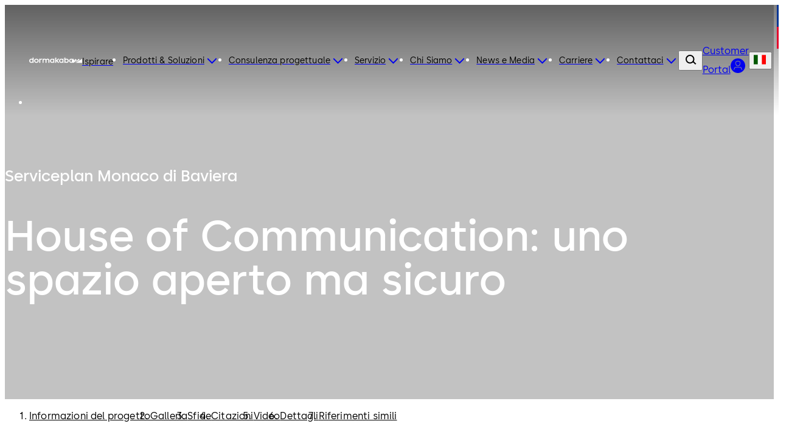

--- FILE ---
content_type: text/html;charset=utf-8
request_url: https://www.dormakaba.com/it-it/caso-d-uso/serviceplan-munich
body_size: 154981
content:
<!DOCTYPE html><html  class="no-js" lang="it-IT" dir="ltr"><head><meta charset="utf-8">
<meta name="viewport" content="width=device-width,initial-scale=1.0">
<base href="/it-it">
<script type="importmap">{"imports":{"#entry":"/_nuxt/Bh97ggZM.js"}}</script>
<title>dormakaba: controllo accessi sicuro in edifici aperti</title>
<link rel="preconnect" href="https://fonts.dormakaba.com">
<style>/*! tailwindcss v4.1.13 | MIT License | https://tailwindcss.com */@layer properties{@supports ((-webkit-hyphens:none) and (not (margin-trim:inline))) or ((-moz-orient:inline) and (not (color:rgb(from red r g b)))){*,::backdrop,:after,:before{--tw-rotate-x:initial;--tw-rotate-y:initial;--tw-rotate-z:initial;--tw-skew-x:initial;--tw-skew-y:initial;--tw-border-style:solid;--tw-shadow:0 0 #0000;--tw-shadow-color:initial;--tw-shadow-alpha:100%;--tw-inset-shadow:0 0 #0000;--tw-inset-shadow-color:initial;--tw-inset-shadow-alpha:100%;--tw-ring-color:initial;--tw-ring-shadow:0 0 #0000;--tw-inset-ring-color:initial;--tw-inset-ring-shadow:0 0 #0000;--tw-ring-inset:initial;--tw-ring-offset-width:0px;--tw-ring-offset-color:#fff;--tw-ring-offset-shadow:0 0 #0000;--tw-blur:initial;--tw-brightness:initial;--tw-contrast:initial;--tw-grayscale:initial;--tw-hue-rotate:initial;--tw-invert:initial;--tw-opacity:initial;--tw-saturate:initial;--tw-sepia:initial;--tw-drop-shadow:initial;--tw-drop-shadow-color:initial;--tw-drop-shadow-alpha:100%;--tw-drop-shadow-size:initial;--tw-duration:initial;--tw-translate-x:0;--tw-translate-y:0;--tw-translate-z:0;--tw-ease:initial;--tw-outline-style:solid;--tw-scale-x:1;--tw-scale-y:1;--tw-scale-z:1;--tw-leading:initial;--tw-tracking:initial;--tw-content:"";--tw-scroll-snap-strictness:proximity;--tw-font-weight:initial;--tw-backdrop-blur:initial;--tw-backdrop-brightness:initial;--tw-backdrop-contrast:initial;--tw-backdrop-grayscale:initial;--tw-backdrop-hue-rotate:initial;--tw-backdrop-invert:initial;--tw-backdrop-opacity:initial;--tw-backdrop-saturate:initial;--tw-backdrop-sepia:initial;--tw-ordinal:initial;--tw-slashed-zero:initial;--tw-numeric-figure:initial;--tw-numeric-spacing:initial;--tw-numeric-fraction:initial;--tw-space-y-reverse:0}}}@layer theme{:host,:root{--spacing:.25rem;--container-3xl:48rem;--font-weight-light:300;--radius-md:.375rem;--radius-lg:.5rem;--radius-xl:.75rem;--radius-2xl:1rem;--radius-4xl:2rem;--ease-out:cubic-bezier(0,0,.2,1);--ease-in-out:cubic-bezier(.4,0,.2,1);--animate-spin:spin 1s linear infinite;--animate-pulse:pulse 2s cubic-bezier(.4,0,.6,1)infinite;--animate-bounce:bounce 1s infinite;--blur-sm:8px;--aspect-video:16/9;--default-transition-duration:.15s;--default-transition-timing-function:cubic-bezier(.4,0,.2,1)}}@layer base{@supports (not (-webkit-appearance:-apple-pay-button)) or (contain-intrinsic-size:1px){::-moz-placeholder{color:currentColor}::placeholder{color:currentColor}@supports (color:color-mix(in lab,red,red)){::-moz-placeholder{color:color-mix(in oklab,currentcolor 50%,transparent)}::placeholder{color:color-mix(in oklab,currentcolor 50%,transparent)}}}*,::backdrop,:after,:before{border:0 solid;box-sizing:border-box;margin:0;padding:0}::file-selector-button{border:0 solid;box-sizing:border-box;margin:0;padding:0}:host,html{-webkit-text-size-adjust:100%;font-family:var(--default-font-family,ui-sans-serif,system-ui,sans-serif,"Apple Color Emoji","Segoe UI Emoji","Segoe UI Symbol","Noto Color Emoji");font-feature-settings:var(--default-font-feature-settings,normal);font-variation-settings:var(--default-font-variation-settings,normal);line-height:1.5;-moz-tab-size:4;-o-tab-size:4;tab-size:4;-webkit-tap-highlight-color:transparent}hr{border-top-width:1px;color:inherit;height:0}abbr:where([title]){-webkit-text-decoration:underline dotted;text-decoration:underline dotted}h1,h2,h3,h4,h5,h6{font-size:inherit;font-weight:inherit}a{color:inherit;-webkit-text-decoration:inherit;text-decoration:inherit}b,strong{font-weight:bolder}code,kbd,pre,samp{font-family:var(--default-mono-font-family,ui-monospace,SFMono-Regular,Menlo,Monaco,Consolas,"Liberation Mono","Courier New",monospace);font-feature-settings:var(--default-mono-font-feature-settings,normal);font-size:1em;font-variation-settings:var(--default-mono-font-variation-settings,normal)}small{font-size:80%}sub,sup{font-size:75%;line-height:0;position:relative;vertical-align:baseline}sub{bottom:-.25em}sup{top:-.5em}table{border-collapse:collapse;border-color:inherit;text-indent:0}:-moz-focusring{outline:auto}progress{vertical-align:baseline}summary{display:list-item}menu,ol,ul{list-style:none}audio,canvas,embed,iframe,img,object,svg,video{display:block;vertical-align:middle}img,video{height:auto;max-width:100%}button,input,optgroup,select,textarea{background-color:#0000;border-radius:0;color:inherit;font:inherit;font-feature-settings:inherit;font-variation-settings:inherit;letter-spacing:inherit;opacity:1}::file-selector-button{background-color:#0000;border-radius:0;color:inherit;font:inherit;font-feature-settings:inherit;font-variation-settings:inherit;letter-spacing:inherit;opacity:1}:where(select:is([multiple],[size])) optgroup{font-weight:bolder}:where(select:is([multiple],[size])) optgroup option{padding-inline-start:20px}::file-selector-button{margin-inline-end:4px}::-moz-placeholder{opacity:1}::placeholder{opacity:1}@supports (not (-webkit-appearance:-apple-pay-button)) or (contain-intrinsic-size:1px){::-moz-placeholder{color:currentColor}::placeholder{color:currentColor}@supports (color:color-mix(in lab,red,red)){::-moz-placeholder{color:currentColor}::placeholder{color:currentColor}@supports (color:color-mix(in lab,red,red)){::-moz-placeholder{color:color-mix(in oklab,currentcolor 50%,transparent)}::placeholder{color:color-mix(in oklab,currentcolor 50%,transparent)}}}}textarea{resize:vertical}::-webkit-search-decoration{-webkit-appearance:none}::-webkit-date-and-time-value{min-height:1lh;text-align:inherit}::-webkit-datetime-edit{display:inline-flex}::-webkit-datetime-edit-fields-wrapper{padding:0}::-webkit-datetime-edit,::-webkit-datetime-edit-year-field{padding-block:0}::-webkit-datetime-edit-day-field,::-webkit-datetime-edit-month-field{padding-block:0}::-webkit-datetime-edit-hour-field,::-webkit-datetime-edit-minute-field{padding-block:0}::-webkit-datetime-edit-millisecond-field,::-webkit-datetime-edit-second-field{padding-block:0}::-webkit-datetime-edit-meridiem-field{padding-block:0}::-webkit-calendar-picker-indicator{line-height:1}:-moz-ui-invalid{box-shadow:none}button,input:where([type=button],[type=reset],[type=submit]){-webkit-appearance:button;-moz-appearance:button;appearance:button}::file-selector-button{-webkit-appearance:button;-moz-appearance:button;appearance:button}::-webkit-inner-spin-button,::-webkit-outer-spin-button{height:auto}[hidden]:where(:not([hidden=until-found])){display:none!important}}@layer components;@layer utilities{.invisible{visibility:hidden}.visible\!{visibility:visible!important}.sticky{position:sticky}.contents{display:contents}.flex{display:flex}.hidden\!{display:none!important}.inline{display:inline}.inline-block{display:inline-block}.table-cell{display:table-cell}.table-row{display:table-row}.shrink{flex-shrink:1}.flex-grow,.grow{flex-grow:1}.rounded{border-radius:.25rem}.pr-8{padding-right:calc(var(--spacing)*8)}.capitalize{text-transform:capitalize}.lowercase{text-transform:lowercase}.ordinal{--tw-ordinal:ordinal;font-variant-numeric:var(--tw-ordinal,)var(--tw-slashed-zero,)var(--tw-numeric-figure,)var(--tw-numeric-spacing,)var(--tw-numeric-fraction,)}.shadow\!{--tw-shadow:0 1px 3px 0 var(--tw-shadow-color,#0000001a),0 1px 2px -1px var(--tw-shadow-color,#0000001a)!important;box-shadow:var(--tw-inset-shadow),var(--tw-inset-ring-shadow),var(--tw-ring-offset-shadow),var(--tw-ring-shadow),var(--tw-shadow)!important}.ring{--tw-ring-shadow:var(--tw-ring-inset,)0 0 0 calc(1px + var(--tw-ring-offset-width))var(--tw-ring-color,currentcolor);box-shadow:var(--tw-inset-shadow),var(--tw-inset-ring-shadow),var(--tw-ring-offset-shadow),var(--tw-ring-shadow),var(--tw-shadow)}.outline{outline-style:var(--tw-outline-style);outline-width:1px}.invert{--tw-invert:invert(100%);filter:var(--tw-blur,)var(--tw-brightness,)var(--tw-contrast,)var(--tw-grayscale,)var(--tw-hue-rotate,)var(--tw-invert,)var(--tw-saturate,)var(--tw-sepia,)var(--tw-drop-shadow,)}.filter\!{filter:var(--tw-blur,)var(--tw-brightness,)var(--tw-contrast,)var(--tw-grayscale,)var(--tw-hue-rotate,)var(--tw-invert,)var(--tw-saturate,)var(--tw-sepia,)var(--tw-drop-shadow,)!important}.collapse{visibility:collapse}.visible{visibility:visible}.sr-only{border-width:0;clip-path:inset(50%);height:1px;margin:-1px;overflow:hidden;padding:0;white-space:nowrap;width:1px}.absolute,.sr-only{position:absolute}.fixed{position:fixed}.relative{position:relative}.static{position:static}.container{width:100%}@media (min-width:0){.container{max-width:0}}@media (min-width:40rem){.container{max-width:40rem}}@media (min-width:48rem){.container{max-width:48rem}}@media (min-width:64rem){.container{max-width:64rem}}@media (min-width:80rem){.container{max-width:80rem}}@media (min-width:96rem){.container{max-width:96rem}}.m-1{margin:calc(var(--spacing)*1)}.mx-auto{margin-inline:auto}.mt-auto{margin-top:auto}.block{display:block}.grid{display:grid}.hidden{display:none}.list-item{display:list-item}.table{display:table}.w-1\/3{width:33.3333%}.w-full{width:100%}.max-w-container{max-width:90rem}.flex-grow{flex-grow:1}.border-collapse{border-collapse:collapse}.transform{transform:var(--tw-rotate-x,)var(--tw-rotate-y,)var(--tw-rotate-z,)var(--tw-skew-x,)var(--tw-skew-y,)}.resize{resize:both}.flex-wrap{flex-wrap:wrap}.justify-between{justify-content:space-between}.gap-l{gap:3.5rem}.gap-m{gap:2.5rem}.gap-s{gap:1.5rem}.gap-xl{gap:5rem}.gap-xs{gap:1rem}.gap-xxl{gap:7.5rem}.gap-xxs{gap:.5rem}.gap-xxxl{gap:9.5rem}.gap-xxxs{gap:.25rem}.truncate{text-overflow:ellipsis;white-space:nowrap}.overflow-hidden,.truncate{overflow:hidden}.border{border-style:var(--tw-border-style);border-width:1px}.bg-blue-dark{background-color:#012059}.bg-blue-dark-form{background-color:#344d7a}.bg-blue-light{background-color:#003594}.bg-green-dark{background-color:#166d29}.bg-green-light{background-color:#5fa82a}.bg-grey-black{background-color:#000}.bg-grey-cool{background-color:#484848}.bg-grey-cool-5{background-color:#f5f5f5}.bg-grey-cool-10{background-color:#ececec}.bg-grey-cool-20{background-color:#c9c9c9}.bg-grey-space-grey{background-color:gray}.bg-red-dark{background-color:#c3002b}.bg-red-light{background-color:#e4002b}.bg-white-white{background-color:#fff}.bg-white-white-20{background-color:#fff3}.object-fill{-o-object-fit:fill;object-fit:fill}.heading-1{font-family:family-Semibold,sans-serif;font-size:3.4375rem;letter-spacing:0;line-height:4rem}@media (min-width:64rem){.heading-1{font-family:family-Semibold,sans-serif;font-size:4.875rem;letter-spacing:0;line-height:5rem}}.heading-2{font-family:family-Semibold,sans-serif;font-size:2.8125rem;letter-spacing:0;line-height:3rem}@media (min-width:64rem){.heading-2{font-family:family-Semibold,sans-serif;font-size:4.375rem;letter-spacing:0;line-height:4.5rem}}.heading-3{font-family:family-Semibold,sans-serif;font-size:2.5rem;letter-spacing:0;line-height:3rem}@media (min-width:64rem){.heading-3{font-family:family-Semibold,sans-serif;font-size:3.75rem;letter-spacing:0;line-height:4rem}}.heading-4{font-family:family-Semibold,sans-serif;font-size:1.875rem;letter-spacing:0;line-height:2.5rem}@media (min-width:64rem){.heading-4{font-family:family-Semibold,sans-serif;font-size:3.125rem;letter-spacing:0;line-height:3.5rem}}.heading-5{font-family:family-Semibold,sans-serif;font-size:1.625rem;letter-spacing:0;line-height:2rem}@media (min-width:64rem){.heading-5{font-family:family-Semibold,sans-serif;font-size:2.5rem;letter-spacing:0;line-height:3rem}}.heading-6{font-family:family-Semibold,sans-serif;font-size:1.25rem;letter-spacing:0;line-height:1.5rem}@media (min-width:64rem){.heading-6{font-family:family-Semibold,sans-serif;font-size:1.875rem;letter-spacing:0;line-height:2.5rem}}.heading-7{font-family:family-Semibold,sans-serif;font-size:1.125rem;letter-spacing:0;line-height:1.5rem}@media (min-width:64rem){.heading-7{font-family:family-Semibold,sans-serif;font-size:1.625rem;letter-spacing:0;line-height:2rem}}.a-extra-large{font-size:2.5rem;letter-spacing:.025rem;line-height:3rem}.a-extra-large,.a-large{font-family:family-Semibold,sans-serif}.a-large{font-size:2rem;letter-spacing:0;line-height:2rem}.a-medium{font-family:family-Regular,sans-serif;font-size:1rem;letter-spacing:.01rem;line-height:1.5rem}.a-small{font-family:family-Regular,sans-serif}.a-small,.a-small-bold{font-size:.875rem;letter-spacing:.00875rem;line-height:1rem}.a-small-bold{font-family:family-Semibold,sans-serif}.p-extra-large{font-family:family-Regular,sans-serif;letter-spacing:.01625rem}.p-extra-large,.p-extra-large-bold{font-size:1.625rem;line-height:2rem}.p-extra-large-bold{font-family:family-Semibold,sans-serif;letter-spacing:0}.p-extra-small{font-family:family-Regular,sans-serif}.p-extra-small,.p-extra-small-bold{font-size:.75rem;letter-spacing:.0075rem;line-height:1rem}.p-extra-small-bold{font-family:family-Bold,sans-serif}.p-extra-small-semi-bold{font-family:family-Semibold,sans-serif;font-size:.75rem;letter-spacing:.0075rem;line-height:1rem}.p-large{font-family:family-Regular,sans-serif}.p-large,.p-large-bold{font-size:1.125rem;letter-spacing:.01125rem;line-height:1.5rem}.p-large-bold{font-family:family-Semibold,sans-serif}.p-medium{font-family:family-Regular,sans-serif;letter-spacing:0}.p-medium,.p-medium-bold{font-size:1rem;line-height:1.5rem}.p-medium-bold{font-family:family-Bold,sans-serif;letter-spacing:.01rem}.p-medium-list{font-family:family-Semibold,sans-serif;font-size:1rem;letter-spacing:0;line-height:1.5rem}.p-small{font-family:family-Regular,sans-serif}.p-small,.p-small-bold{font-size:.875rem;letter-spacing:.00875rem;line-height:1.5rem}.p-small-bold{font-family:family-Semibold,sans-serif}.p-small-cta-bold{font-family:family-Bold,sans-serif;font-size:.875rem;letter-spacing:0;line-height:1.5rem}.p-small-list{font-family:family-Regular,sans-serif;font-size:.75rem;letter-spacing:0;line-height:1rem}.wrap-anywhere{overflow-wrap:anywhere}.break-phrase{word-break:auto-phrase}.text-blue-light{color:#003594}.uppercase{text-transform:uppercase}.italic{font-style:italic}.underline{text-decoration-line:underline}.shadow{--tw-shadow:0 1px 3px 0 var(--tw-shadow-color,#0000001a),0 1px 2px -1px var(--tw-shadow-color,#0000001a);box-shadow:var(--tw-inset-shadow),var(--tw-inset-ring-shadow),var(--tw-ring-offset-shadow),var(--tw-ring-shadow),var(--tw-shadow)}.blur{--tw-blur:blur(8px)}.blur,.filter{filter:var(--tw-blur,)var(--tw-brightness,)var(--tw-contrast,)var(--tw-grayscale,)var(--tw-hue-rotate,)var(--tw-invert,)var(--tw-saturate,)var(--tw-sepia,)var(--tw-drop-shadow,)}.transition{transition-duration:var(--tw-duration,var(--default-transition-duration));transition-property:color,background-color,border-color,outline-color,text-decoration-color,fill,stroke,--tw-gradient-from,--tw-gradient-via,--tw-gradient-to,opacity,box-shadow,transform,translate,scale,rotate,filter,backdrop-filter,display,content-visibility,overlay,pointer-events;transition-timing-function:var(--tw-ease,var(--default-transition-timing-function))}@media (min-width:64rem){.lg\:grid-cols-3{grid-template-columns:repeat(3,minmax(0,1fr))}}}@font-face{font-display:swap;font-family:family-Bold;font-style:normal;font-weight:700;src:url(https://fonts.dormakaba.com/fonts/1dormakaba-Bold.7c07940de4.woff2)format("woff2");unicode-range:u+??,u+131,u+152-153,u+2bb-2bc,u+2c6,u+2da,u+2dc,u+2000-206f,u+2074,u+20ac,u+2122,u+2191,u+2193,u+2212,u+2215,u+feff,u+fffd}@font-face{font-display:swap;font-family:family-Bold;font-style:normal;font-weight:700;src:url(https://fonts.dormakaba.com/fonts/1dormakaba-Bold.7c07940de4.woff2)format("woff2");unicode-range:u+100-24f,u+259,u+1e??,u+2020,u+20a0-20ab,u+20ad-20cf,u+2113,u+2c60-2c7f,u+a720-a7ff}@font-face{font-display:swap;font-family:family-Bold;font-style:normal;font-weight:700;size-adjust:102%;src:url(https://fonts.gstatic.com/s/notosans/v27/o-0NIpQlx3QUlC5A4PNjXhFVYNyBx2pqPIif.woff2)format("woff2");unicode-range:u+301,u+400-45f,u+490-491,u+4b0-4b1,u+2116}@font-face{font-display:swap;font-family:family-Bold;font-style:normal;font-weight:700;size-adjust:102%;src:url(https://fonts.gstatic.com/s/notosans/v27/o-0NIpQlx3QUlC5A4PNjXhFVadyBx2pqPIif.woff2)format("woff2");unicode-range:u+460-52f,u+1c80-1c88,u+20b4,u+2de0-2dff,u+a640-a69f,u+fe2e-fe2f}@font-face{font-display:swap;font-family:family-SemiBold;font-style:normal;font-weight:600;src:url(https://fonts.dormakaba.com/fonts/1dormakaba-Semibold.7c07940de4.woff2)format("woff2");unicode-range:u+??,u+131,u+152-153,u+2bb-2bc,u+2c6,u+2da,u+2dc,u+2000-206f,u+2074,u+20ac,u+2122,u+2191,u+2193,u+2212,u+2215,u+feff,u+fffd}@font-face{font-display:swap;font-family:family-SemiBold;font-style:normal;font-weight:600;src:url(https://fonts.dormakaba.com/fonts/1dormakaba-Semibold.7c07940de4.woff2)format("woff2");unicode-range:u+100-24f,u+259,u+1e??,u+2020,u+20a0-20ab,u+20ad-20cf,u+2113,u+2c60-2c7f,u+a720-a7ff}@font-face{font-display:swap;font-family:family-SemiBold;font-style:normal;font-weight:600;size-adjust:102%;src:url(https://fonts.gstatic.com/s/notosans/v27/o-0NIpQlx3QUlC5A4PNjOhBVYNyBx2pqPIif.woff2)format("woff2");unicode-range:u+301,u+400-45f,u+490-491,u+4b0-4b1,u+2116}@font-face{font-display:swap;font-family:family-SemiBold;font-style:normal;font-weight:600;size-adjust:102%;src:url(https://fonts.gstatic.com/s/notosans/v27/o-0NIpQlx3QUlC5A4PNjOhBVadyBx2pqPIif.woff2)format("woff2");unicode-range:u+460-52f,u+1c80-1c88,u+20b4,u+2de0-2dff,u+a640-a69f,u+fe2e-fe2f}@font-face{font-display:swap;font-family:family-Regular;font-style:normal;font-weight:400;src:url(https://fonts.dormakaba.com/fonts/1dormakaba-Regular.7c07940de4.woff2)format("woff2");unicode-range:u+??,u+131,u+152-153,u+2bb-2bc,u+2c6,u+2da,u+2dc,u+2000-206f,u+2074,u+20ac,u+2122,u+2191,u+2193,u+2212,u+2215,u+feff,u+fffd}@font-face{font-display:swap;font-family:family-Regular;font-style:normal;font-weight:400;src:url(https://fonts.dormakaba.com/fonts/1dormakaba-Regular.7c07940de4.woff2)format("woff2");unicode-range:u+100-24f,u+259,u+1e??,u+2020,u+20a0-20ab,u+20ad-20cf,u+2113,u+2c60-2c7f,u+a720-a7ff}@font-face{font-display:swap;font-family:family-Regular;font-style:normal;font-weight:400;size-adjust:102%;src:url(https://fonts.gstatic.com/s/notosans/v27/o-0IIpQlx3QUlC5A4PNr4TRASf6M7VBj.woff2)format("woff2");unicode-range:u+301,u+400-45f,u+490-491,u+4b0-4b1,u+2116}@font-face{font-display:swap;font-family:family-Regular;font-style:normal;font-weight:400;size-adjust:102%;src:url(https://fonts.gstatic.com/s/notosans/v27/o-0IIpQlx3QUlC5A4PNr6DRASf6M7VBj.woff2)format("woff2");unicode-range:u+460-52f,u+1c80-1c88,u+20b4,u+2de0-2dff,u+a640-a69f,u+fe2e-fe2f}@font-face{font-display:swap;font-family:family-Light;font-style:normal;font-weight:300;src:url(https://fonts.dormakaba.com/fonts/1dormakaba-Light.7c07940de4.woff2)format("woff2");unicode-range:u+??,u+131,u+152-153,u+2bb-2bc,u+2c6,u+2da,u+2dc,u+2000-206f,u+2074,u+20ac,u+2122,u+2191,u+2193,u+2212,u+2215,u+feff,u+fffd}@font-face{font-display:swap;font-family:family-Light;font-style:normal;font-weight:300;src:url(https://fonts.dormakaba.com/fonts/1dormakaba-Light.7c07940de4.woff2)format("woff2");unicode-range:u+100-24f,u+259,u+1e??,u+2020,u+20a0-20ab,u+20ad-20cf,u+2113,u+2c60-2c7f,u+a720-a7ff}@font-face{font-display:swap;font-family:family-Light;font-style:normal;font-weight:300;size-adjust:102%;src:url(https://fonts.gstatic.com/s/notosans/v27/o-0NIpQlx3QUlC5A4PNjThZVYNyBx2pqPIif.woff2)format("woff2");unicode-range:u+301,u+400-45f,u+490-491,u+4b0-4b1,u+2116}@font-face{font-display:swap;font-family:family-Light;font-style:normal;font-weight:300;size-adjust:102%;src:url(https://fonts.gstatic.com/s/notosans/v27/o-0NIpQlx3QUlC5A4PNjThZVadyBx2pqPIif.woff2)format("woff2");unicode-range:u+460-52f,u+1c80-1c88,u+20b4,u+2de0-2dff,u+a640-a69f,u+fe2e-fe2f}body,html{color:#000;font-family:family-Regular,sans-serif;font-size:1rem;letter-spacing:0;line-height:1.5rem}.dk-layout-grid{-moz-column-gap:1rem;column-gap:1rem;display:grid;grid-template-columns:repeat(6,minmax(0,1fr))}@media (min-width:48rem){.dk-layout-grid{grid-template-columns:repeat(12,minmax(0,1fr))}}@media (min-width:64rem){.dk-layout-grid{-moz-column-gap:1.5rem;column-gap:1.5rem}}.no-scrollbar{scrollbar-width:none;-ms-overflow-style:none}.no-scrollbar::-webkit-scrollbar{display:none}.dk-section{padding-inline:1rem}@media (min-width:48rem){.dk-section{padding-inline:1.5rem}}@media (min-width:64rem){.dk-section{padding-inline:7.5rem}}.sb-show-main .sbdocs-wrapper,.sb-show-main.sb-main-padded{padding:calc(var(--spacing)*0)}.sb-show-main .sbdocs-content{max-width:100%}.sb-show-main .docs-story>div{padding:calc(var(--spacing)*0)}.sb-show-main .storybook-changelog{padding:2.5rem}.sb-show-main .storybook-changelog .storybook-changelog__inner{margin-inline:auto;max-width:90rem}.page-enter-active{transition-duration:var(--tw-duration,var(--default-transition-duration));transition-property:all;transition-timing-function:var(--tw-ease,var(--default-transition-timing-function));--tw-duration:1s;transition-duration:1s}.page-enter-from,.page-leave-to{opacity:0;--tw-translate-y:calc(var(--spacing)*4);translate:var(--tw-translate-x)var(--tw-translate-y)}.fade-enter-active,.fade-leave-active{transition-duration:var(--tw-duration,var(--default-transition-duration));transition-property:opacity;transition-timing-function:var(--tw-ease,var(--default-transition-timing-function));--tw-duration:.1s;--tw-ease:linear;transition-duration:.1s;transition-timing-function:linear}.expand-enter-active,.expand-leave-active,.expand-tree-enter-active,.expand-tree-leave-active,.fade-enter-from,.fade-leave-to{opacity:0}.expand-tree-enter,.expand-tree-leave-to{height:calc(var(--spacing)*0);overflow:hidden}.slide-fade-enter-active{transition-duration:var(--tw-duration,var(--default-transition-duration));transition-property:all;transition-timing-function:var(--tw-ease,var(--default-transition-timing-function));--tw-duration:.5s;--tw-ease:var(--ease-out);transition-delay:.1s;transition-duration:.5s;transition-timing-function:var(--ease-out)}.slide-fade-leave-active{transition-duration:var(--tw-duration,var(--default-transition-duration));transition-property:opacity;transition-timing-function:var(--tw-ease,var(--default-transition-timing-function));--tw-duration:.1s;transition-duration:.1s}.slide-fade-enter-from,.slide-fade-leave-to{opacity:0}.slide-fade-enter-from{--tw-translate-y:calc(var(--spacing)*6);translate:var(--tw-translate-x)var(--tw-translate-y)}.banner-slide-top-enter-from,.banner-slide-top-leave-to{--tw-translate-y:-14.5rem;translate:var(--tw-translate-x)var(--tw-translate-y)}@media (min-width:64rem){.banner-slide-top-enter-from,.banner-slide-top-leave-to{--tw-translate-y:-5rem;translate:var(--tw-translate-x)var(--tw-translate-y)}}.announcement-slide-top-enter-from,.announcement-slide-top-leave-to{--tw-translate-y:-2.5rem;translate:var(--tw-translate-x)var(--tw-translate-y)}.full-screen-slide-up-leave-active{transition-duration:var(--tw-duration,var(--default-transition-duration));transition-property:transform,translate,scale,rotate;transition-timing-function:var(--tw-ease,var(--default-transition-timing-function));--tw-duration:.5s;--tw-ease:var(--ease-in-out);transition-duration:.5s;transition-timing-function:var(--ease-in-out)}.full-screen-slide-up-leave-to{--tw-translate-y:-100%;translate:var(--tw-translate-x)var(--tw-translate-y)}.full-screen-slide-up-leave-from{--tw-translate-y:calc(var(--spacing)*0);translate:var(--tw-translate-x)var(--tw-translate-y)}.city-scene-loader-enter-active{transition-duration:var(--tw-duration,var(--default-transition-duration));transition-property:all;transition-timing-function:var(--tw-ease,var(--default-transition-timing-function));--tw-duration:.5s;transition-duration:.5s}.city-scene-loader-enter-from{opacity:0}.city-scene-loader-enter-to{opacity:.01}.city-scene-loader-leave-active{transition-duration:var(--tw-duration,var(--default-transition-duration));transition-property:all;transition-timing-function:var(--tw-ease,var(--default-transition-timing-function));--tw-duration:.35s;--tw-ease:var(--ease-in-out);transition-duration:.35s;transition-timing-function:var(--ease-in-out)}.city-scene-loader-leave-from{--tw-translate-y:calc(var(--spacing)*0);translate:var(--tw-translate-x)var(--tw-translate-y)}.city-scene-loader-leave-to{--tw-translate-y:-100vh;translate:var(--tw-translate-x)var(--tw-translate-y)}@keyframes marquee{0%{transform:translate(0)}to{transform:translate(-50%)}}@keyframes city-scene-loader-dot-appear{0%{opacity:0}35%{opacity:1}90%{opacity:1}to{opacity:0}}@keyframes city-scene-loader-underline-logo{0%{transform:scaleX(0)}to{transform:scaleX(1)}}@keyframes city-scene-loader-logo{0%{transform:translateY(40px)}to{transform:translateY(0)}}.no-js .is-not-visible,.no-js .is-not-visible *{opacity:1!important;translate:none!important}.dk-background-media-asset :is(.dk-background-media-asset__image,.dk-background-media-asset__video){background-position:50%;background-size:cover;height:100%;width:100%}.dk-background-media-asset .dk-background-media-asset__video{align-items:center;display:flex;justify-content:center;position:relative}.dk-background-media-asset .dk-background-media-asset__video-player{height:100%;-o-object-fit:cover;object-fit:cover;width:100%}.dk-background-media-asset .dk-background-media-asset__video-control{cursor:pointer;display:grid;height:100%;left:calc(var(--spacing)*0);place-content:center;position:absolute;top:calc(var(--spacing)*0);width:100%}.dk-background-media-asset .dk-background-media-asset__video-control .dk-background-media-asset__video-icon{color:#fff}.dk-background-media-asset .dk-background-media-asset__video-control .dk-background-media-asset__video-icon,.dk-background-media-asset .dk-background-media-asset__video-control .dk-background-media-asset__video-icon:hover{transition-duration:var(--tw-duration,var(--default-transition-duration));transition-property:color,background-color,border-color,outline-color,text-decoration-color,fill,stroke,--tw-gradient-from,--tw-gradient-via,--tw-gradient-to;transition-timing-function:var(--tw-ease,var(--default-transition-timing-function));--tw-duration:.3s;--tw-ease:var(--ease-out);transition-duration:.3s;transition-timing-function:var(--ease-out)}.dk-background-media-asset .dk-background-media-asset__video-control .dk-background-media-asset__video-icon:hover{color:#ececec}.dk-background-media-asset .dk-background-media-asset__video-overlay{height:90%;position:absolute;top:calc(var(--spacing)*0);width:100%}.dk-brand-tag{display:flex;flex-direction:column;height:4.5rem;width:.75rem}.dk-brand-tag__blue,.dk-brand-tag__red{height:100%;width:100%}.dk-brand-tag__blue{background-color:#003594}.dk-brand-tag__red{background-color:#e4002b}.dk-button{cursor:pointer;height:3.5rem;letter-spacing:0;min-width:7.5rem;transition-duration:var(--tw-duration,var(--default-transition-duration));transition-property:color,background-color,border-color,outline-color,text-decoration-color,fill,stroke,--tw-gradient-from,--tw-gradient-via,--tw-gradient-to;transition-timing-function:var(--tw-ease,var(--default-transition-timing-function));--tw-duration:.3s;align-items:center;display:flex;font-family:family-Bold,sans-serif;font-size:.875rem;justify-content:center;line-height:1.5rem;padding-block:1rem;padding-inline:1.5rem;position:relative;transition-duration:.3s;white-space:nowrap;width:-moz-fit-content;width:fit-content}.dk-button:is(:focus,:focus-within){outline-color:#003594;outline-offset:2px;outline-style:var(--tw-outline-style);outline-width:1px}.dk-button.is-animated .dk-download-icon__arrow{transition-duration:var(--tw-duration,var(--default-transition-duration));transition-property:transform,translate,scale,rotate;transition-timing-function:var(--tw-ease,var(--default-transition-timing-function));--tw-duration:.3s;transition-duration:.3s}.dk-button.is-animated:is(:hover,:active) .dk-download-icon__arrow{--tw-translate-y:calc(var(--spacing)*-1);translate:var(--tw-translate-x)var(--tw-translate-y)}.dk-button.dk-button--icon-only{min-width:-moz-fit-content;min-width:fit-content;padding:calc(var(--spacing)*0);width:3.5rem}.dk-button:not(.dk-button--icon-only) .dk-button__icon.dk-button__icon--right{padding-left:.5rem}.dk-button:not(.dk-button--icon-only) .dk-button__icon.dk-button__icon--left{padding-right:.5rem}.dk-button .dk-button__loader{transition-duration:var(--tw-duration,var(--default-transition-duration));transition-property:width;transition-timing-function:var(--tw-ease,var(--default-transition-timing-function));width:calc(var(--spacing)*0);--tw-duration:.1s;overflow:hidden;transition-duration:.1s}.dk-button .dk-button__loader.is-active{width:calc(var(--spacing)*7)}.dk-button .dk-button__loader.is-active .dk-button__loader-wrapper{opacity:1}.dk-button .dk-button__loader .dk-button__loader-wrapper{transition-duration:var(--tw-duration,var(--default-transition-duration));transition-property:opacity;transition-timing-function:var(--tw-ease,var(--default-transition-timing-function));--tw-duration:.1s;align-items:center;display:flex;justify-content:center;opacity:0;padding-right:.5rem;transition-duration:.1s}.dk-button .dk-button__loader .dk-button__loader-spinner{height:calc(var(--spacing)*5);width:calc(var(--spacing)*5);--tw-border-style:dotted;animation:var(--animate-spin);border:3px dotted #fff;border-radius:3.40282e+38px;display:inline-block}.dk-button.dk-button[primary]{background-color:#003594;color:#fff}.dk-button.dk-button[primary]:is(:hover,:active){background-color:#012059}.dk-button.dk-button[secondary]{background-color:#f5f5f5;color:#000}.dk-button.dk-button[secondary]:is(:hover,:active){background-color:#ececec}.dk-button.dk-button[tertiary]{background-color:#0000;border-color:#003594;border-style:var(--tw-border-style);border-width:2px;color:#003594}.dk-button.dk-button[tertiary]:is(:hover,:active){border-color:#012059;color:#012059}.dk-button.dk-button[tertiary]:is(:focus,:focus-within){background-color:#003594;color:#fff}.dk-button.dk-button[tertiary]:is(.dk-button[disabled],.is-disabled){background-color:#0000;border-color:#c9c9c9;color:#c9c9c9;pointer-events:none}.dk-button.dk-button[tertiary-onhigh]{background-color:#0000;border-color:#fff;border-style:var(--tw-border-style);border-width:2px;color:#fff}.dk-button.dk-button[tertiary-onhigh]:is(:focus,:focus-within),.dk-button.dk-button[tertiary-onhigh]:is(:hover,:active){background-color:#fff;color:#000}.dk-button.dk-button[destructive]{background-color:#e4002b;color:#fff}.dk-button.dk-button[destructive]:is(:hover,:active){background-color:#c3002b}.dk-button:is(.dk-button[disabled],.is-disabled):not(.dk-button[tertiary]){background-color:#c9c9c9;border-style:var(--tw-border-style);border-width:0;color:#484848;pointer-events:none}.dk-button:is(.dk-button[disabled],.is-disabled):not(.dk-button[tertiary]) :is(span,svg){opacity:.3}.dk-button.dk-button--full{width:100%}.dk-chip{border-radius:var(--radius-lg);border-style:var(--tw-border-style);cursor:pointer;height:calc(var(--spacing)*8);letter-spacing:.00875rem;transition-duration:var(--tw-duration,var(--default-transition-duration));transition-property:color,background-color,border-color,outline-color,text-decoration-color,fill,stroke,--tw-gradient-from,--tw-gradient-via,--tw-gradient-to;transition-timing-function:var(--tw-ease,var(--default-transition-timing-function));width:-moz-fit-content;width:fit-content;--tw-duration:.3s;align-items:center;border-color:#c9c9c9;border-width:1px;-moz-column-gap:.25rem;column-gap:.25rem;display:flex;font-family:family-Regular,sans-serif;font-size:.875rem;line-height:1.5rem;padding-inline:1rem;transition-duration:.3s}.dk-chip:is(:hover,:active){background-color:#c9c9c9}.dk-chip:is(:focus,:focus-within){outline-color:#003594;outline-offset:2px;outline-style:var(--tw-outline-style);outline-width:2px}.dk-chip.is-dark{border-color:#fff;color:#fff}.dk-chip.is-dark:is(:hover,:active){background-color:#c9c9c9;border-color:#c9c9c9;color:#000}.dk-chip.is-dark.is-selected{background-color:#fff;border-color:#fff;color:#000}.dk-chip.is-dark.is-selected .dk-chip__badge{background-color:#000;color:#fff}.dk-chip.is-dark:is(:focus,:focus-within){outline-color:#fff}.dk-chip.is-dark:not(:hover,:active,.is-selected,.is-disabled) .dk-chip__badge{background-color:#fff;color:#000}.dk-chip.is-selected{background-color:#000;border-color:#000;color:#fff}.dk-chip.is-selected .dk-chip__badge{background-color:#fff;color:#000}.dk-chip.is-disabled{background-color:#f5f5f5;border-color:#f5f5f5;color:#c9c9c9;pointer-events:none}.dk-chip.is-disabled .dk-chip__badge{background-color:#fff;color:#c9c9c9}.dk-chip .dk-chip__text{-webkit-line-clamp:1;-webkit-box-orient:vertical;display:-webkit-box;overflow:hidden}.dk-chip .dk-chip__badge{background-color:#000;border-radius:3.40282e+38px;color:#fff;display:grid;font-family:family-Regular,sans-serif;font-size:.75rem;height:calc(var(--spacing)*4);letter-spacing:0;line-height:1rem;place-content:center;transition-duration:var(--tw-duration,var(--default-transition-duration));transition-duration:.3s;transition-timing-function:var(--tw-ease,var(--default-transition-timing-function));width:calc(var(--spacing)*4)}.dk-chip .dk-chip__badge,.dk-content-card{transition-property:color,background-color,border-color,outline-color,text-decoration-color,fill,stroke,--tw-gradient-from,--tw-gradient-via,--tw-gradient-to;--tw-duration:.3s}.dk-content-card{align-items:center;background-color:#f5f5f5;display:flex;flex-direction:column;justify-content:center;transition-duration:var(--tw-duration,var(--default-transition-duration));transition-duration:.3s;transition-timing-function:var(--tw-ease,var(--default-transition-timing-function))}.dk-content-card:hover{background-color:#ececec}.dk-content-card.dk-content-card--small{height:164px;min-height:164px;min-width:164px;padding:1rem;width:164px}@media (min-width:48rem){.dk-content-card.dk-content-card--small{height:222px;min-height:222px;min-width:222px;width:222px}}@media (min-width:64rem){.dk-content-card.dk-content-card--small{height:182px;min-height:182px;min-width:182px;width:182px}}@media (min-width:96rem){.dk-content-card.dk-content-card--small{height:260px;min-height:260px;min-width:260px;padding:1.5rem;width:260px}}.dk-content-card.dk-content-card--small .dk-content-card__heading{font-family:family-Semibold,sans-serif;font-size:1.125rem;letter-spacing:0;line-height:1.5rem;text-align:center}@media (min-width:64rem){.dk-content-card.dk-content-card--small .dk-content-card__heading{font-family:family-Semibold,sans-serif;font-size:1.625rem;letter-spacing:0;line-height:2rem}}.dk-content-card.dk-content-card--small .dk-content-card__heading{margin-top:.5rem}@media (min-width:48rem){.dk-content-card.dk-content-card--small .dk-content-card__heading{font-family:family-Semibold,sans-serif;font-size:1.25rem;letter-spacing:0;line-height:1.5rem}@media (min-width:64rem){.dk-content-card.dk-content-card--small .dk-content-card__heading{font-family:family-Semibold,sans-serif;font-size:1.875rem;letter-spacing:0;line-height:2.5rem}}.dk-content-card.dk-content-card--small .dk-content-card__heading{margin-top:1rem}}@media (min-width:64rem){.dk-content-card.dk-content-card--small .dk-content-card__heading{font-family:family-Semibold,sans-serif;font-size:1.125rem;letter-spacing:.01125rem;line-height:1.5rem}}@media (min-width:96rem){.dk-content-card.dk-content-card--small .dk-content-card__heading{font-family:family-Semibold,sans-serif;font-size:1.125rem;letter-spacing:0;line-height:1.5rem}@media (min-width:64rem){.dk-content-card.dk-content-card--small .dk-content-card__heading{font-family:family-Semibold,sans-serif;font-size:1.625rem;letter-spacing:0;line-height:2rem}}.dk-content-card.dk-content-card--small .dk-content-card__heading{margin-top:1.5rem}}.dk-content-card.dk-content-card--small .dk-content-card__description{text-align:center;-webkit-line-clamp:1;letter-spacing:.00875rem;-webkit-box-orient:vertical;display:-webkit-box;font-family:family-Regular,sans-serif;font-size:.875rem;line-height:1.5rem;margin-top:.5rem;overflow:hidden}@media (min-width:48rem){.dk-content-card.dk-content-card--small .dk-content-card__description{-webkit-line-clamp:2;-webkit-box-orient:vertical;display:-webkit-box;overflow:hidden}}@media (min-width:64rem){.dk-content-card.dk-content-card--small .dk-content-card__description{-webkit-line-clamp:1;-webkit-box-orient:vertical;display:-webkit-box;overflow:hidden}}@media (min-width:96rem){.dk-content-card.dk-content-card--small .dk-content-card__description{-webkit-line-clamp:2;letter-spacing:0;-webkit-box-orient:vertical;display:-webkit-box;font-family:family-Regular,sans-serif;font-size:1rem;line-height:1.5rem;overflow:hidden}}.dk-content-card.dk-content-card--medium{height:282px;min-height:282px;min-width:282px;padding:1.5rem;width:282px}@media (min-width:96rem){.dk-content-card.dk-content-card--medium{height:402px;min-height:402px;min-width:402px;width:402px}}.dk-content-card.dk-content-card--medium .dk-content-card__heading{font-family:family-Semibold,sans-serif;font-size:1.625rem;letter-spacing:0;line-height:2rem;text-align:center}@media (min-width:64rem){.dk-content-card.dk-content-card--medium .dk-content-card__heading{font-family:family-Semibold,sans-serif;font-size:2.5rem;letter-spacing:0;line-height:3rem}}.dk-content-card.dk-content-card--medium .dk-content-card__heading{margin-top:1rem}@media (min-width:48rem){.dk-content-card.dk-content-card--medium .dk-content-card__heading{font-family:family-Semibold,sans-serif;font-size:1.875rem;letter-spacing:0;line-height:2.5rem}@media (min-width:64rem){.dk-content-card.dk-content-card--medium .dk-content-card__heading{font-family:family-Semibold,sans-serif;font-size:3.125rem;letter-spacing:0;line-height:3.5rem}}}@media (min-width:64rem){.dk-content-card.dk-content-card--medium .dk-content-card__heading{font-family:family-Semibold,sans-serif;font-size:1.25rem;letter-spacing:0;line-height:1.5rem}.dk-content-card.dk-content-card--medium .dk-content-card__heading{font-family:family-Semibold,sans-serif;font-size:1.875rem;letter-spacing:0;line-height:2.5rem}}@media (min-width:96rem){.dk-content-card.dk-content-card--medium .dk-content-card__heading{font-family:family-Semibold,sans-serif;font-size:1.625rem;letter-spacing:0;line-height:2rem}@media (min-width:64rem){.dk-content-card.dk-content-card--medium .dk-content-card__heading{font-family:family-Semibold,sans-serif;font-size:2.5rem;letter-spacing:0;line-height:3rem}}}.dk-content-card.dk-content-card--medium .dk-content-card__description{letter-spacing:.01125rem;text-align:center;-webkit-line-clamp:2;-webkit-box-orient:vertical;display:-webkit-box;font-family:family-Regular,sans-serif;font-size:1.125rem;line-height:1.5rem;margin-top:.5rem;overflow:hidden}@media (min-width:96rem){.dk-content-card.dk-content-card--medium .dk-content-card__description{letter-spacing:.01625rem;-webkit-line-clamp:3;-webkit-box-orient:vertical;display:-webkit-box;font-family:family-Regular,sans-serif;font-size:1.625rem;line-height:2rem;margin-top:1rem;overflow:hidden}}.dk-content-card.dk-content-card--large{height:342px;min-height:342px;min-width:342px;padding:1.5rem;width:342px}@media (min-width:64rem){.dk-content-card.dk-content-card--large{height:384px;min-height:384px;min-width:384px;padding:2.5rem;width:384px}}@media (min-width:96rem){.dk-content-card.dk-content-card--large{height:544px;min-height:544px;min-width:544px;width:544px}}.dk-content-card.dk-content-card--large .dk-content-card__heading{font-family:family-Semibold,sans-serif;font-size:1.875rem;letter-spacing:0;line-height:2.5rem;text-align:center}@media (min-width:64rem){.dk-content-card.dk-content-card--large .dk-content-card__heading{font-family:family-Semibold,sans-serif;font-size:3.125rem;letter-spacing:0;line-height:3.5rem}}.dk-content-card.dk-content-card--large .dk-content-card__heading{margin-top:1.5rem}@media (min-width:64rem){.dk-content-card.dk-content-card--large .dk-content-card__heading{font-family:family-Semibold,sans-serif;font-size:1.625rem;letter-spacing:0;line-height:2rem}.dk-content-card.dk-content-card--large .dk-content-card__heading{font-family:family-Semibold,sans-serif;font-size:2.5rem;letter-spacing:0;line-height:3rem}}@media (min-width:96rem){.dk-content-card.dk-content-card--large .dk-content-card__heading{font-family:family-Semibold,sans-serif;font-size:1.875rem;letter-spacing:0;line-height:2.5rem}@media (min-width:64rem){.dk-content-card.dk-content-card--large .dk-content-card__heading{font-family:family-Semibold,sans-serif;font-size:3.125rem;letter-spacing:0;line-height:3.5rem}}}.dk-content-card.dk-content-card--large .dk-content-card__description{letter-spacing:.01125rem;text-align:center;-webkit-line-clamp:2;-webkit-box-orient:vertical;display:-webkit-box;font-family:family-Regular,sans-serif;font-size:1.125rem;line-height:1.5rem;margin-top:1rem;overflow:hidden}@media (min-width:96rem){.dk-content-card.dk-content-card--large .dk-content-card__description{letter-spacing:.01625rem;-webkit-line-clamp:4;-webkit-box-orient:vertical;display:-webkit-box;font-family:family-Regular,sans-serif;font-size:1.625rem;line-height:2rem;margin-top:1.5rem;overflow:hidden}}.dk-image{display:block;overflow:hidden}.dk-image.dk-image--full{height:100%;width:100%}.dk-image.dk-image--fit{height:-moz-fit-content;height:fit-content;width:-moz-fit-content;width:fit-content}.dk-image:is(:hover,.is-animation-active) .dk-image__img.animation-zoom-in{--tw-scale-x:110%;--tw-scale-y:110%;--tw-scale-z:110%;scale:var(--tw-scale-x)var(--tw-scale-y)}.dk-image:is(:hover,.is-animation-active) .dk-image__img.animation-bw-to-color{--tw-grayscale:grayscale(0%);filter:var(--tw-blur,)var(--tw-brightness,)var(--tw-contrast,)var(--tw-grayscale,)var(--tw-hue-rotate,)var(--tw-invert,)var(--tw-saturate,)var(--tw-sepia,)var(--tw-drop-shadow,)}.dk-image .dk-image__img:is(.animation-zoom-in,.animation-bw-to-color){transition-duration:var(--tw-duration,var(--default-transition-duration));transition-property:color,background-color,border-color,outline-color,text-decoration-color,fill,stroke,--tw-gradient-from,--tw-gradient-via,--tw-gradient-to,opacity,box-shadow,transform,translate,scale,rotate,filter,backdrop-filter,display,content-visibility,overlay,pointer-events;transition-timing-function:var(--tw-ease,var(--default-transition-timing-function));--tw-duration:.3s;transition-duration:.3s}.dk-image .dk-image__img.animation-bw-to-color{--tw-grayscale:grayscale(100%);filter:var(--tw-blur,)var(--tw-brightness,)var(--tw-contrast,)var(--tw-grayscale,)var(--tw-hue-rotate,)var(--tw-invert,)var(--tw-saturate,)var(--tw-sepia,)var(--tw-drop-shadow,)}.dk-image .dk-image__img.dk-image__img--cover{-o-object-fit:cover;object-fit:cover}.dk-image .dk-image__img.dk-image__img--contain{-o-object-fit:contain;object-fit:contain}.dk-link{cursor:pointer;position:relative}.dk-link :is(.dk-link__text,.dk-link__icon,.dk-download-icon__arrow){transition-duration:var(--tw-duration,var(--default-transition-duration));transition-property:all;transition-timing-function:var(--tw-ease,var(--default-transition-timing-function));--tw-duration:.3s;transition-duration:.3s}.dk-link:is(:hover,:active) .dk-link__text{text-decoration-line:underline;text-decoration-thickness:2px;text-underline-offset:2px}.dk-link.is-animated:is(:hover,:active) .dk-link__icon--internal{--tw-translate-x:calc(var(--spacing)*1);translate:var(--tw-translate-x)var(--tw-translate-y)}.dk-link.is-animated:is(:hover,:active) .dk-link__icon--external{--tw-translate-y:calc(var(--spacing)*-1);--tw-translate-x:calc(var(--spacing)*1);translate:var(--tw-translate-x)var(--tw-translate-y)}.dk-link.is-animated:is(:hover,:active) .dk-download-icon__arrow{--tw-translate-y:calc(var(--spacing)*-1);translate:var(--tw-translate-x)var(--tw-translate-y)}.dk-link:is(.dk-link--small,.dk-link--medium) .dk-link__icon{vertical-align:sub}.dk-link.dk-link--small{font-family:family-Regular,sans-serif;font-size:.875rem;letter-spacing:.00875rem;line-height:1rem}.dk-link.dk-link--medium{font-family:family-Regular,sans-serif;font-size:1rem;letter-spacing:.01rem;line-height:1.5rem}.dk-link.dk-link--large{font-family:family-Semibold,sans-serif;font-size:2rem;letter-spacing:0;line-height:2rem}.dk-link.dk-link--large .dk-link__icon{vertical-align:middle}.dk-link.dk-link--xlarge{font-family:family-Semibold,sans-serif;font-size:2.5rem;letter-spacing:.025rem;line-height:3rem}.dk-link.dk-link--xlarge .dk-link__icon{vertical-align:baseline}.dk-link :is(.dk-link__icon,.dk-download-icon){display:inline-block;margin-left:.5rem}.dk-link .dk-download-icon{vertical-align:baseline}.dk-link .dk-link__text{-webkit-hyphens:auto;hyphens:auto;word-break:auto-phrase}.dk-link:not(.is-disabled) .dk-link__text{color:#000}.dk-link:not(.is-disabled) :is(.dk-link__icon,.dk-download-icon){color:#e4002b}.dk-link:not(.is-disabled):is(:hover,:active) .dk-link__text{color:#012059;text-decoration-color:#012059}.dk-link.is-dark:not(.is-disabled) :is(.dk-link__text,.dk-link__icon,.dk-download-icon){color:#fff}.dk-link.is-dark:not(.is-disabled):is(:hover,:active) .dk-link__text{text-decoration-color:#fff}.dk-link.is-underline:not(.is-disabled) .dk-link__text{text-decoration-line:underline;text-decoration-thickness:2px;text-underline-offset:2px}.dk-link.is-underline:not(.is-disabled) .dk-download-icon{vertical-align:middle}.dk-link.is-underline:not(.is-disabled):is(:hover,:active) .dk-link__text{color:#e4002b;text-decoration-color:#e4002b}.dk-link.is-dark.is-underline:not(.is-disabled):is(:hover,:active) :is(.dk-link__icon,.dk-download-icon){color:#e4002b}.dk-link.is-disabled{pointer-events:none}.dk-link.is-disabled :is(.dk-link__text,.dk-link__icon,.dk-download-icon){color:#c9c9c9}.dk-logo{align-items:center;display:flex;height:calc(var(--spacing)*6);width:calc(var(--spacing)*40)}.dk-logo.dk-logo--group{width:calc(var(--spacing)*64)}.dk-logo.dk-logo--white{color:#fff}.dk-logo.dk-logo--black{color:#000}.dk-modal{--info-lg-width:504px;--info-xl-width:672px}.dk-modal :is(.dk-modal__overlay,.dk-modal__container){transition-duration:var(--tw-duration,var(--default-transition-duration));transition-property:color,background-color,border-color,outline-color,text-decoration-color,fill,stroke,--tw-gradient-from,--tw-gradient-via,--tw-gradient-to,opacity,box-shadow,transform,translate,scale,rotate,filter,backdrop-filter,display,content-visibility,overlay,pointer-events;transition-timing-function:var(--tw-ease,var(--default-transition-timing-function));--tw-duration:.5s;transition-duration:.5s}.dk-modal.is-not-visible .dk-modal__overlay{opacity:0}.dk-modal.is-not-visible:is(.dk-modal--dialog,.dk-modal--big,.dk-modal--small) .dk-modal__overlay{transition-delay:.1s}.dk-modal.is-not-visible:is(.dk-modal--dialog,.dk-modal--big,.dk-modal--small) .dk-modal__container{opacity:0;--tw-translate-y:calc(var(--spacing)*6);translate:var(--tw-translate-x)var(--tw-translate-y)}.dk-modal.is-not-visible.dk-modal--info .dk-modal__overlay{transition-delay:.3s}.dk-modal.is-not-visible.dk-modal--info .dk-modal__container{--tw-translate-x:100%;translate:var(--tw-translate-x)var(--tw-translate-y)}@media (min-width:64rem){.dk-modal.is-not-visible.dk-modal--info .dk-modal__container{--tw-translate-x:var(--info-lg-width);translate:var(--tw-translate-x)var(--tw-translate-y)}}@media (min-width:80rem){.dk-modal.is-not-visible.dk-modal--info .dk-modal__container{--tw-translate-x:var(--info-xl-width);translate:var(--tw-translate-x)var(--tw-translate-y)}}.dk-modal.dk-modal--dialog .dk-modal__container{margin-inline:auto}@media (min-width:48rem){.dk-modal.dk-modal--dialog .dk-modal__container{max-width:579px}}@media (min-width:64rem){.dk-modal.dk-modal--dialog .dk-modal__container{max-width:1044px}}@media (min-width:80rem){.dk-modal.dk-modal--dialog .dk-modal__container{max-width:1160px}}.dk-modal.dk-modal--dialog .dk-modal__brand-tag{display:none}.dk-modal.dk-modal--dialog .dk-modal__body{height:96px}@media (min-width:48rem){.dk-modal.dk-modal--dialog .dk-modal__body{height:184px}}@media (min-width:64rem){.dk-modal.dk-modal--dialog .dk-modal__body{height:241px}}@media (min-width:80rem){.dk-modal.dk-modal--dialog .dk-modal__body{height:262px}}.dk-modal.dk-modal--big .dk-modal__container{display:flex;flex-direction:column;height:100dvh}@media (min-width:64rem){.dk-modal.dk-modal--big .dk-modal__header .dk-modal__header-infos{padding-inline:7.5rem}}.dk-modal.dk-modal--big .dk-modal__body{flex:1;margin-inline:auto;width:100%}@media (min-width:80rem){.dk-modal.dk-modal--big .dk-modal__body{max-width:90rem}}@media (min-width:64rem){.dk-modal.dk-modal--big .dk-modal__body.dk-modal__body--padding,.dk-modal.dk-modal--big .dk-modal__footer{padding-inline:7.5rem}}.dk-modal.dk-modal--small .dk-modal__container{display:flex;flex-direction:column;height:100dvh;margin-inline:auto}@media (min-width:48rem){.dk-modal.dk-modal--small .dk-modal__container{max-width:579px}}@media (min-width:64rem){.dk-modal.dk-modal--small .dk-modal__container{max-width:1044px}}@media (min-width:80rem){.dk-modal.dk-modal--small .dk-modal__container{max-width:1160px}}@media (min-width:48rem){.dk-modal.dk-modal--small .dk-modal__brand-tag{display:none}}.dk-modal.dk-modal--small .dk-modal__body{flex:1}.dk-modal.dk-modal--info .dk-modal__container{display:flex;flex-direction:column;height:100dvh;margin-left:auto;max-width:100dvw}@media (min-width:64rem){.dk-modal.dk-modal--info .dk-modal__container{max-width:var(--info-lg-width)}}@media (min-width:80rem){.dk-modal.dk-modal--info .dk-modal__container{max-width:var(--info-xl-width)}}.dk-modal.dk-modal--info .dk-modal__body{flex:1}@media (min-width:64rem){.dk-modal.dk-modal--info .dk-modal__body.dk-modal__body--padding{padding-inline:2.5rem}}.dk-modal .dk-modal__wrapper{align-items:center;display:grid;z-index:50}.dk-modal .dk-modal__overlay,.dk-modal .dk-modal__wrapper{height:100%;left:calc(var(--spacing)*0);position:fixed;top:calc(var(--spacing)*0);width:100%}.dk-modal .dk-modal__overlay{background-color:#67676796;z-index:40}.dk-modal .dk-modal__container{background-color:#fff;transition-delay:.1s;width:100%}.dk-modal .dk-modal__header .dk-modal__header-navbar{display:grid;height:4.5rem;place-content:center;position:relative}@media (min-width:48rem){.dk-modal .dk-modal__header .dk-modal__header-navbar{height:calc(var(--spacing)*20)}}.dk-modal .dk-modal__header .dk-modal__header-navbar button{cursor:pointer}.dk-modal .dk-modal__header .dk-modal__header-navbar button:is(:focus,:focus-within){outline-offset:2px;--tw-outline-style:none;outline-color:#003594;outline-style:none}.dk-modal .dk-modal__header .dk-modal__header-infos{-moz-column-gap:1.5rem;column-gap:1.5rem;display:flex;justify-content:space-between;padding-inline:1rem;padding-bottom:1.5rem;padding-top:1rem}@media (min-width:48rem){.dk-modal .dk-modal__header .dk-modal__header-infos{padding-inline:1.5rem}}@media (min-width:64rem){.dk-modal .dk-modal__header .dk-modal__header-infos{padding-bottom:3.5rem}}.dk-modal .dk-modal__header .dk-modal__header-infos.is-hidden{padding-block:calc(var(--spacing)*0)}.dk-modal .dk-modal__header .dk-modal__header-infos h2{font-family:family-Semibold,sans-serif;font-size:1.875rem;letter-spacing:0;line-height:2.5rem}@media (min-width:64rem){.dk-modal .dk-modal__header .dk-modal__header-infos h2{font-family:family-Semibold,sans-serif;font-size:3.125rem;letter-spacing:0;line-height:3.5rem}}.dk-modal .dk-modal__brand-tag{position:absolute;right:calc(var(--spacing)*0)}.dk-modal .dk-modal__body{overflow:scroll}.dk-modal .dk-modal__body.dk-modal__body--padding{padding-inline:1rem}@media (min-width:48rem){.dk-modal .dk-modal__body.dk-modal__body--padding{padding-inline:1.5rem}}.dk-modal .dk-modal__footer{display:flex;flex-direction:column;padding-inline:1rem;padding-bottom:1.5rem;padding-top:1rem;row-gap:1rem}@media (min-width:48rem){.dk-modal .dk-modal__footer{flex-direction:row;justify-content:space-between;padding:1.5rem}}@media (min-width:64rem){.dk-modal .dk-modal__footer{padding-block:2.5rem}}.dk-modal .dk-modal__footer .dk-modal__footer-actions{-moz-column-gap:1rem;column-gap:1rem;display:flex}.dk-modal .dk-modal__footer .dk-modal__footer-actions .dk-modal__secondary-action{flex:1}@media (min-width:48rem){.dk-modal .dk-modal__footer .dk-modal__footer-actions .dk-modal__secondary-action{flex:none}}.dk-search{--e-out-quart:cubic-bezier(.165,.84,.44,1);--e-in-out-cubic:cubic-bezier(.645,.045,.355,1);--t-x:0;width:100%}.dk-search .dk-search__inner{color:#000;height:calc(var(--spacing)*12);transition-duration:var(--tw-duration,var(--default-transition-duration));transition-property:all;transition-timing-function:var(--tw-ease,var(--default-transition-timing-function));--tw-duration:.3s;--tw-ease:var(--ease-out);align-items:center;border-bottom:2px var(--tw-border-style) #000;display:flex;grid-column:1/-1;padding-bottom:.5rem;transition-duration:.3s;transition-timing-function:var(--ease-out)}@media (min-width:64rem){.dk-search .dk-search__inner:not(.dk-search__inner--small){height:calc(var(--spacing)*14)}.dk-search .dk-search__inner:not(.dk-search__inner--small) .dk-search__chip-icon{min-height:calc(var(--spacing)*12);min-width:calc(var(--spacing)*12)}.dk-search .dk-search__inner:not(.dk-search__inner--fluid){grid-column:2/span 10}}@media (min-width:80rem){.dk-search .dk-search__inner:not(.dk-search__inner--fluid){grid-column:3/span 8}}.dk-search .dk-search__inner.is-active{height:calc(var(--spacing)*14)}@media (min-width:64rem){.dk-search .dk-search__inner.is-active:not(.dk-search__inner--small){height:4.5rem}}.dk-search .dk-search__inner.is-dark{border-bottom-color:#fff;color:#fff}.dk-search .dk-search__inner.is-dark .dk-search__input::-moz-placeholder{color:#fff;opacity:.6}.dk-search .dk-search__inner.is-dark .dk-search__input::placeholder{color:#fff;opacity:.6}.dk-search .dk-search__inner.is-dark .dk-search__chip{background-color:#fff3}@media (min-width:64rem){.dk-search .dk-search__inner.dk-search__inner--small .dk-search__input{font-family:family-Semibold,sans-serif;font-size:1.125rem;letter-spacing:0;line-height:1.5rem}.dk-search .dk-search__inner.dk-search__inner--small .dk-search__input{font-family:family-Semibold,sans-serif;font-size:1.625rem;letter-spacing:0;line-height:2rem}.dk-search .dk-search__inner.dk-search__inner--small .dk-search__chip{--tw-leading:1.5rem;--tw-tracking:0rem;font-family:family-Semibold,sans-serif;font-size:1.25rem;letter-spacing:0;line-height:1.5rem}}.dk-search .dk-search__animation-mask{flex:1;overflow:hidden}.dk-search .dk-search__animation-container{--tw-translate-x:var(--t-x);align-items:center;display:flex;translate:var(--tw-translate-x)var(--tw-translate-y)}.dk-search .dk-search__animation-container.is-animated{transition-duration:var(--tw-duration,var(--default-transition-duration));transition-property:transform,translate,scale,rotate;transition-timing-function:var(--tw-ease,var(--default-transition-timing-function));--tw-duration:.5s;--tw-ease:var(--e-in-out-cubic);transition-duration:.5s;transition-timing-function:var(--e-in-out-cubic)}.dk-search .dk-search__prepend{display:flex}.dk-search .dk-search__input{flex:1;font-family:family-Semibold,sans-serif;font-size:1.625rem;letter-spacing:0;line-height:2rem;width:calc(var(--spacing)*0)}@media (min-width:64rem){.dk-search .dk-search__input{font-family:family-Semibold,sans-serif;font-size:2.5rem;letter-spacing:0;line-height:3rem}}.dk-search .dk-search__input{--tw-outline-style:none;transition-duration:var(--tw-duration,var(--default-transition-duration));transition-property:color,background-color,border-color,outline-color,text-decoration-color,fill,stroke,--tw-gradient-from,--tw-gradient-via,--tw-gradient-to,opacity,box-shadow,transform,translate,scale,rotate,filter,backdrop-filter,display,content-visibility,overlay,pointer-events;transition-timing-function:var(--tw-ease,var(--default-transition-timing-function));--tw-duration:.2s;--tw-ease:var(--ease-out);background-color:#0000;outline-style:none;transition-duration:.2s;transition-timing-function:var(--ease-out)}.dk-search .dk-search__input::-webkit-search-cancel-button{display:none}.dk-search .dk-search__input::-moz-placeholder{color:#c9c9c9}.dk-search .dk-search__input::placeholder{color:#c9c9c9}.dk-search .dk-search__input.is-hidden{opacity:0;transition-property:none}.dk-search .dk-search__chip{align-items:center;border-radius:var(--radius-md);-moz-column-gap:.5rem;column-gap:.5rem;display:flex;font-family:family-Semibold,sans-serif;font-size:1.25rem;letter-spacing:0;line-height:1.5rem;margin-right:.5rem;padding-block:.5rem;padding-inline:1rem;position:relative}@media (min-width:64rem){.dk-search .dk-search__chip{font-family:family-Semibold,sans-serif;font-size:1.875rem;letter-spacing:0;line-height:2.5rem}}.dk-search .dk-search__chip{background-color:#012059;color:#fff;cursor:pointer;max-width:calc(var(--spacing)*72)}@media (min-width:48rem){.dk-search .dk-search__chip{max-width:calc(var(--spacing)*96)}}.dk-search .dk-search__chip:before{--tw-content:"";content:var(--tw-content);height:100%;width:100%;z-index:-10;--tw-scale-x:50%;--tw-scale-y:50%;--tw-scale-z:50%;position:absolute;scale:var(--tw-scale-x)var(--tw-scale-y)}.dk-search .dk-search__chip span{display:block;overflow:hidden;text-overflow:ellipsis;white-space:nowrap}.dk-search .dk-search__chip .dk-search__chip-icon{min-height:calc(var(--spacing)*8);min-width:calc(var(--spacing)*8);opacity:0;rotate:-180deg;transform:var(--tw-rotate-x,)var(--tw-rotate-y,)var(--tw-rotate-z,)var(--tw-skew-x,)var(--tw-skew-y,)}.dk-search .dk-search__chip.is-btn-animated:before{--tw-scale-x:100%;--tw-scale-y:100%;--tw-scale-z:100%;scale:var(--tw-scale-x)var(--tw-scale-y);--tw-duration:.2s;--tw-ease:var(--e-out-quart);transition-duration:.15s;transition-duration:var(--tw-duration,var(--default-transition-duration));transition-duration:.2s;transition-property:color,background-color,border-color,outline-color,text-decoration-color,fill,stroke,--tw-gradient-from,--tw-gradient-via,--tw-gradient-to;transition-property:transform,translate,scale,rotate;transition-timing-function:var(--ease-out);transition-timing-function:var(--tw-ease,var(--default-transition-timing-function));transition-timing-function:var(--e-out-quart)}.dk-search .dk-search__chip.is-btn-animated .dk-search__chip-icon{opacity:1;--tw-duration:.5s;--tw-ease:var(--e-out-quart);rotate:none;transition-duration:.2s;transition-duration:var(--tw-duration,var(--default-transition-duration));transition-duration:.5s;transition-property:opacity;transition-property:transform,translate,scale,rotate;transition-timing-function:var(--ease-out);transition-timing-function:var(--tw-ease,var(--default-transition-timing-function));transition-timing-function:var(--e-out-quart)}.dk-search .dk-search__submit-btn{cursor:pointer}.dk-search .dk-search__submit-btn:is(:focus,:focus-within){outline-offset:2px;--tw-outline-style:none;outline-color:#003594;outline-style:none}.dk-select{width:calc(var(--spacing)*72)}.dk-select.dk-select--filter{width:calc(var(--spacing)*40)}.dk-select.dk-select--filter .dk-select__combo-input{background-color:#0000;border-style:var(--tw-border-style);border-width:0;border-bottom:2px var(--tw-border-style);border-color:#000}.dk-select.dk-select--filter .dk-select__combo-input:hover{background-color:#c9c9c9}.dk-select.dk-select--filter .dk-select__combo-input.is-active{border-bottom:4px var(--tw-border-style) #e4002b}.dk-select.dk-select--filter .dk-select__combo-input.is-error{border-bottom-color:#e4002b}.dk-select.is-disabled :is(.dk-select__label,.dk-select__combo-input,.dk-select__caption){color:#c9c9c9}.dk-select.is-disabled.dk-select--filter .dk-select__combo-input{background-color:#0000;border-bottom-color:#c9c9c9}.dk-select.is-disabled .dk-select__combo-input{background-color:#f5f5f5;pointer-events:none}.dk-select.is-dark:not(.is-disabled) :is(.dk-select__label,.dk-select__caption){color:#fff}.dk-select.is-dark:not(.is-disabled) .dk-select__combo-input{outline-color:#fff}.dk-select.is-dark:not(.is-disabled):not(.is-expanded) .dk-select__combo-input:not(.is-error){background-color:#fff3;border-color:#fff3;color:#fff}.dk-select.is-dark:not(.is-disabled):not(.is-expanded) .dk-select__combo-input:not(.is-error) span.placeholder{color:#ececec}.dk-select.is-dark:not(.is-disabled):not(.is-expanded).dk-select--filter .dk-select__combo-input{background-color:#0000;border-color:#fff}.dk-select.is-dark:not(.is-disabled):not(.is-expanded).dk-select--filter .dk-select__combo-input:hover{background-color:#c9c9c9;color:#000}.dk-select.is-dark:not(.is-disabled):not(.is-expanded).dk-select--filter .dk-select__combo-input.is-error{border-bottom-color:#e4002b;color:#e4002b}.dk-select.is-dark:not(.is-disabled):not(.is-expanded).dk-select--filter .dk-select__combo-input.is-error:not(:hover) :is(.dk-select__icon,.dk-select__chevron-icon){color:#fff}.dk-select .dk-select__info-box{align-items:flex-end;-moz-column-gap:.25rem;column-gap:.25rem;display:flex;justify-content:space-between;padding-bottom:.25rem}.dk-select .dk-select__info-box.dk-select__info-box--no-padding{padding-bottom:calc(var(--spacing)*0)}.dk-select .dk-select__label{color:#484848;flex:1;font-family:family-Semibold,sans-serif;font-size:.75rem;letter-spacing:.0075rem;line-height:1rem}.dk-select .dk-select__error-message{color:#e4002b;margin-left:auto}.dk-select .dk-select__caption,.dk-select .dk-select__error-message{font-family:family-Regular,sans-serif;font-size:.75rem;letter-spacing:.0075rem;line-height:1rem}.dk-select .dk-select__caption{color:gray;padding-top:.25rem}.dk-select .dk-select__chevron-icon{rotate:none}.dk-select .dk-select__combo{position:relative}.dk-select .dk-select__combo-input{align-items:center;background-color:#fff;border-color:#ececec;border-style:var(--tw-border-style);border-width:1px;-moz-column-gap:.5rem;column-gap:.5rem;cursor:pointer;display:flex;font-family:family-Regular,sans-serif;font-size:.875rem;height:calc(var(--spacing)*12);justify-content:space-between;letter-spacing:.00875rem;line-height:1.5rem;padding-inline:1rem}.dk-select .dk-select__combo-input:where(:hover,:focus-visible){transition-duration:var(--tw-duration,var(--default-transition-duration));transition-property:color,background-color,border-color,outline-color,text-decoration-color,fill,stroke,--tw-gradient-from,--tw-gradient-via,--tw-gradient-to;transition-timing-function:var(--tw-ease,var(--default-transition-timing-function));--tw-duration:.3s;--tw-ease:var(--ease-out);transition-duration:.3s;transition-timing-function:var(--ease-out)}.dk-select .dk-select__combo-input:hover{border-color:#000}.dk-select .dk-select__combo-input:where(:focus-visible){outline-color:#003594;outline-offset:2px;outline-style:var(--tw-outline-style);outline-width:2px}.dk-select .dk-select__combo-input.is-error{border-color:#e4002b;color:#e4002b}.dk-select .dk-select__combo-input.is-error :is(.dk-select__icon,.dk-select__chevron-icon){color:#000}.dk-select .dk-select__combo-input span{-webkit-line-clamp:1;-webkit-box-orient:vertical;display:-webkit-box;flex:1;overflow:hidden}.dk-select .dk-select__combo-input span.placeholder{color:gray}.dk-select .dk-select__combo-menu{display:flex;flex-direction:column;height:-moz-fit-content;height:fit-content;max-height:calc(var(--spacing)*48);opacity:0;overflow:auto;padding:.5rem 1rem 1rem;position:absolute;visibility:hidden;width:100%;z-index:10}.dk-select :is(.dk-select__icon,.dk-select__chevron-icon,.dk-select__combo-input,.dk-select__combo-menu,.dk-select__option){transition-duration:var(--tw-duration,var(--default-transition-duration));transition-property:all;transition-timing-function:var(--tw-ease,var(--default-transition-timing-function));--tw-duration:.15s;--tw-ease:var(--ease-out);transition-duration:.15s;transition-timing-function:var(--ease-out)}.dk-select .dk-select__option{align-items:center;border-radius:var(--radius-lg);cursor:pointer;display:flex;font-family:family-Regular,sans-serif;font-size:.75rem;gap:.5rem;justify-content:flex-start;letter-spacing:.0075rem;line-height:1rem;padding-block:.5rem;padding-inline:1rem}.dk-select .dk-select__option:not(:last-child){margin-bottom:.5rem}.dk-select .dk-select__option:hover{background-color:#f5f5f5}.dk-select .dk-select__option.is-selected{background-color:#000;color:#fff}.dk-select .dk-select__option.is-current{outline-color:#000;outline-offset:-2px;outline-style:var(--tw-outline-style);outline-width:2px}.dk-select .dk-select__option .dk-icon{flex:none}.dk-select.is-expanded{color:#000}.dk-select.is-expanded .dk-select__chevron-icon{rotate:180deg}.dk-select.is-expanded :is(.dk-select__combo-input,.dk-select__combo-menu),.dk-select.is-expanded.dk-select--filter .dk-select__combo-input:hover{background-color:#fff;border-color:#ececec}.dk-select.is-expanded:not(.dk-select--filter) .dk-select__combo-input{border-bottom-color:#0000}.dk-select.is-expanded.dk-select--filter .dk-select__combo-input,.dk-select.is-expanded.dk-select--filter .dk-select__combo-input.is-active{border-style:var(--tw-border-style);border-bottom-style:var(--tw-border-style);border-width:1px 1px 0}.dk-select.is-expanded .dk-select__combo-menu{border-style:var(--tw-border-style);border-top-style:var(--tw-border-style);border-width:0 1px 1px;opacity:1;visibility:visible}.dk-tag{border-radius:var(--radius-md);color:#000;height:calc(var(--spacing)*8);letter-spacing:.00875rem;width:-moz-fit-content;width:fit-content;-webkit-line-clamp:1;-webkit-box-orient:vertical;display:-webkit-box;font-family:family-Regular,sans-serif;font-size:.875rem;line-height:1.5rem;overflow:hidden;padding-block:.25rem;padding-inline:.5rem}.dk-tag.dk-tag[primary]{background-color:#c9c9c9}.dk-tag.dk-tag[secondary]{background-color:#fff}@media (min-width:64rem){.video.video--full-row .video__content{grid-column:1/-1}.video.video--full-row .video__caption{grid-column:span 6/span 6}}.video :is(.video__content,.video__caption){transition-duration:var(--tw-duration,var(--default-transition-duration));transition-property:color,background-color,border-color,outline-color,text-decoration-color,fill,stroke,--tw-gradient-from,--tw-gradient-via,--tw-gradient-to,opacity,box-shadow,transform,translate,scale,rotate,filter,backdrop-filter,display,content-visibility,overlay,pointer-events;transition-timing-function:var(--tw-ease,var(--default-transition-timing-function));--tw-duration:.5s;transition-duration:.5s}.video.is-not-visible :is(.video__content,.video__caption){opacity:0;--tw-translate-y:calc(var(--spacing)*6);translate:var(--tw-translate-x)var(--tw-translate-y)}.video .video__content{grid-column:1/-1;position:relative;transition-delay:.1s}@media (min-width:64rem){.video .video__content{grid-column:1/span 7}}.video .video__player{aspect-ratio:var(--aspect-video);-o-object-fit:cover;object-fit:cover;width:100%}.video .video__backdrop{align-items:center;display:flex;height:100%;justify-content:center;left:calc(var(--spacing)*0);position:absolute;top:calc(var(--spacing)*0);width:100%}.video .video__backdrop.video__backdrop--dark{background-color:#000}.video .video__backdrop.video__backdrop--hidden{display:none}.video .video__backdrop .video__play-button{cursor:pointer}.video .video__backdrop .video__play-icon{color:#fff}.video .video__backdrop .video__play-icon,.video .video__backdrop .video__play-icon:hover{transition-duration:var(--tw-duration,var(--default-transition-duration));transition-property:color,background-color,border-color,outline-color,text-decoration-color,fill,stroke,--tw-gradient-from,--tw-gradient-via,--tw-gradient-to;transition-timing-function:var(--tw-ease,var(--default-transition-timing-function));--tw-duration:.3s;--tw-ease:var(--ease-out);transition-duration:.3s;transition-timing-function:var(--ease-out)}.video .video__backdrop .video__play-icon:hover{color:#ececec}.video .video__caption{color:#484848;font-family:family-Regular,sans-serif;font-size:.875rem;grid-column:1/-1;letter-spacing:.00875rem;line-height:1.5rem;padding-top:1.5rem;transition-delay:.3s}@media (min-width:64rem){.video .video__caption{grid-column:1/span 7}}.dk-accordion{border-bottom:2px var(--tw-border-style);border-color:#f5f5f5;padding-block:1.5rem}@media (min-width:64rem){.dk-accordion{padding-block:1rem}}.dk-accordion.is-open{padding-bottom:2.5rem}.dk-accordion.is-open .dk-accordion__plus-minus:after{opacity:0;rotate:none;transform:var(--tw-rotate-x,)var(--tw-rotate-y,)var(--tw-rotate-z,)var(--tw-skew-x,)var(--tw-skew-y,)}.dk-accordion .dk-accordion__trigger{cursor:pointer;width:100%}.dk-accordion .dk-accordion__title-wrapper{align-items:flex-start;-moz-column-gap:1rem;column-gap:1rem;display:flex;font-family:family-Semibold,sans-serif;font-size:1.625rem;letter-spacing:0;line-height:2rem}@media (min-width:64rem){.dk-accordion .dk-accordion__title-wrapper{font-family:family-Semibold,sans-serif;font-size:2.5rem;letter-spacing:0;line-height:3rem}}.dk-accordion .dk-accordion__title-wrapper{text-align:left}.dk-accordion .dk-accordion__title-wrapper .dk-icon{min-width:calc(var(--spacing)*8)}@media (min-width:64rem){.dk-accordion .dk-accordion__title-wrapper .dk-icon{min-width:calc(var(--spacing)*12)}}.dk-accordion .dk-accordion__title{display:flex;flex-direction:column;-webkit-hyphens:auto;hyphens:auto;overflow-wrap:anywhere;row-gap:1rem}.dk-accordion .dk-accordion__plus-minus{display:flex;flex-grow:0;flex-shrink:0;height:calc(var(--spacing)*6);margin-left:auto;margin-block:auto;position:relative;width:calc(var(--spacing)*6)}.dk-accordion .dk-accordion__plus-minus:after,.dk-accordion .dk-accordion__plus-minus:before{--tw-content:"";content:var(--tw-content);height:calc(var(--spacing)*0);left:calc(var(--spacing)*0);right:calc(var(--spacing)*0);top:50%;--tw-border-style:solid;transform-origin:50%;transition-duration:var(--tw-duration,var(--default-transition-duration));transition-property:color,background-color,border-color,outline-color,text-decoration-color,fill,stroke,--tw-gradient-from,--tw-gradient-via,--tw-gradient-to,opacity,box-shadow,transform,translate,scale,rotate,filter,backdrop-filter,display,content-visibility,overlay,pointer-events;transition-timing-function:var(--tw-ease,var(--default-transition-timing-function));--tw-duration:.2s;background-color:#000;border-left-color:#000;border-right-color:#000;border-style:var(--tw-border-style) solid solid;border-bottom:1px solid #000;border-top:1px solid #000;height:calc(var(--spacing)*.5);position:absolute;transition-duration:.2s}.dk-accordion .dk-accordion__plus-minus:after{opacity:1;rotate:90deg;transform:var(--tw-rotate-x,)var(--tw-rotate-y,)var(--tw-rotate-z,)var(--tw-skew-x,)var(--tw-skew-y,)}.dk-accordion .dk-accordion__subtitle{color:gray;font-family:family-Regular,sans-serif;font-size:.875rem;letter-spacing:.00875rem;line-height:1.5rem;text-align:start}@media (min-width:64rem){.dk-accordion .dk-accordion__subtitle{font-family:family-Regular,sans-serif;font-size:1rem;letter-spacing:0;line-height:1.5rem}}.dk-accordion .dk-accordion__panel{padding-left:calc(var(--spacing)*12);transition-duration:var(--tw-duration,var(--default-transition-duration));transition-property:all;transition-timing-function:var(--tw-ease,var(--default-transition-timing-function));--tw-duration:.2s;--tw-ease:var(--ease-out);overflow:hidden;transition-duration:.2s;transition-timing-function:var(--ease-out)}@media (min-width:64rem){.dk-accordion .dk-accordion__panel{padding-left:calc(var(--spacing)*16)}}.dk-accordion .dk-accordion__panel-inner{padding-top:1rem}@media (min-width:48rem){.dk-accordion .dk-accordion__panel-inner{padding-top:1.5rem}}.dk-accordion-group .dk-accordion:first-child{border-top:2px var(--tw-border-style);border-color:#f5f5f5}.dk-asset-box-list{display:flex;flex-direction:column;row-gap:calc(var(--spacing)*5)}.dk-asset-box-list.is-not-visible .dk-asset-box{opacity:0;--tw-translate-y:calc(var(--spacing)*6);translate:var(--tw-translate-x)var(--tw-translate-y)}.dk-asset-box-list .dk-asset-box{transition-duration:var(--tw-duration,var(--default-transition-duration));transition-property:color,background-color,border-color,outline-color,text-decoration-color,fill,stroke,--tw-gradient-from,--tw-gradient-via,--tw-gradient-to,opacity,box-shadow,transform,translate,scale,rotate,filter,backdrop-filter,display,content-visibility,overlay,pointer-events;transition-timing-function:var(--tw-ease,var(--default-transition-timing-function));--tw-duration:.5s;transition-duration:.5s}.dk-download-box{max-width:362px}.dk-download-box .dk-download-icon__arrow{transition-duration:var(--tw-duration,var(--default-transition-duration));transition-property:all;transition-timing-function:var(--tw-ease,var(--default-transition-timing-function));--tw-duration:.3s;transition-duration:.3s}.dk-download-box:is(:hover,:active) .dk-download-icon__arrow{--tw-translate-y:calc(var(--spacing)*-1);translate:var(--tw-translate-x)var(--tw-translate-y)}.dk-download-box .dk-download-box__link{min-height:5.5rem;transition-duration:var(--tw-duration,var(--default-transition-duration));transition-property:color,background-color,border-color,outline-color,text-decoration-color,fill,stroke,--tw-gradient-from,--tw-gradient-via,--tw-gradient-to;transition-timing-function:var(--tw-ease,var(--default-transition-timing-function));--tw-duration:.3s;--tw-ease:var(--ease-out);background-color:#f5f5f5;-moz-column-gap:1rem;column-gap:1rem;display:flex;padding:1rem;transition-duration:.3s;transition-timing-function:var(--ease-out)}.dk-download-box .dk-download-box__link:focus,.dk-download-box .dk-download-box__link:hover{background-color:#ececec}.dk-download-box .dk-download-box__content{align-items:flex-start;display:flex;flex-direction:column;flex-grow:1;justify-content:center;row-gap:.25rem}.dk-download-box .dk-download-box__title{font-family:family-Regular,sans-serif;font-size:1.125rem;-webkit-hyphens:auto;hyphens:auto;letter-spacing:.01125rem;line-height:1.5rem;overflow-wrap:anywhere}.dk-download-box .dk-download-box__description,.dk-download-box .dk-download-box__size{color:#484848}.dk-download-box .dk-download-box__description{letter-spacing:.00875rem;-webkit-line-clamp:4;-webkit-box-orient:vertical;display:-webkit-box;font-family:family-Regular,sans-serif;font-size:.875rem;line-height:1.5rem;overflow:hidden}.dk-download-box .dk-download-box__size{font-family:family-Regular,sans-serif;font-size:.75rem;letter-spacing:.0075rem;line-height:1rem}.dk-download-box .dk-download-box__right-icon{display:grid;height:calc(var(--spacing)*6);margin-block:auto;min-width:calc(var(--spacing)*6);place-items:center}.dk-link-box{max-width:362px}.dk-link-box:is(:hover,:active) .dk-link-box__right-icon{--tw-translate-x:calc(var(--spacing)*1);translate:var(--tw-translate-x)var(--tw-translate-y)}.dk-link-box .dk-link-box__link{min-height:5.5rem;transition-duration:var(--tw-duration,var(--default-transition-duration));transition-property:color,background-color,border-color,outline-color,text-decoration-color,fill,stroke,--tw-gradient-from,--tw-gradient-via,--tw-gradient-to;transition-timing-function:var(--tw-ease,var(--default-transition-timing-function));--tw-duration:.3s;--tw-ease:var(--ease-out);background-color:#f5f5f5;-moz-column-gap:1rem;column-gap:1rem;display:flex;padding:1rem;transition-duration:.3s;transition-timing-function:var(--ease-out)}.dk-link-box .dk-link-box__link:focus,.dk-link-box .dk-link-box__link:hover{background-color:#ececec}.dk-link-box .dk-link-box__title{flex-grow:1;font-family:family-Regular,sans-serif;font-size:1.125rem;-webkit-hyphens:auto;hyphens:auto;letter-spacing:.01125rem;line-height:1.5rem;margin-block:auto;overflow-wrap:anywhere}.dk-link-box .dk-link-box__left-icon,.dk-link-box .dk-link-box__right-icon{display:grid;margin-block:auto;place-items:center}.dk-link-box .dk-link-box__left-icon{height:calc(var(--spacing)*10);min-width:calc(var(--spacing)*10)}.dk-link-box .dk-link-box__right-icon{height:calc(var(--spacing)*6);min-width:calc(var(--spacing)*6);transition-duration:var(--tw-duration,var(--default-transition-duration));transition-property:all;transition-timing-function:var(--tw-ease,var(--default-transition-timing-function));--tw-duration:.3s;transition-duration:.3s}.dk-breadcrumb{align-items:center;background-color:#fff;display:flex;padding-block:.5rem}.dk-breadcrumb.is-grey{background-color:#f5f5f5}.dk-breadcrumb.is-dark{background-color:#012059}.dk-breadcrumb.is-dark .dk-breadcrumb__active-page,.dk-breadcrumb.is-dark .dk-breadcrumb__link :where(.dk-breadcrumb__text,.dk-breadcrumb__icon),.dk-breadcrumb.is-dark .dk-breadcrumb__link:hover .dk-breadcrumb__text{color:#fff}.dk-breadcrumb.is-dark .dk-breadcrumb__active-page .dk-breadcrumb__active-button{color:#000}.dk-breadcrumb .dk-breadcrumb__list{align-items:center;display:flex;flex-wrap:wrap;row-gap:.25rem;width:-moz-fit-content;width:fit-content}.dk-breadcrumb .dk-breadcrumb__list li{margin-right:1.5rem}.dk-breadcrumb .dk-breadcrumb__list li.is-ellipsis{margin-right:.5rem}.dk-breadcrumb .dk-breadcrumb__link{align-items:center;-moz-column-gap:.5rem;column-gap:.5rem;display:flex;font-family:family-Regular,sans-serif;font-size:.875rem;letter-spacing:.00875rem;line-height:1rem}.dk-breadcrumb .dk-breadcrumb__link:hover .dk-breadcrumb__text{color:#012059;text-decoration-line:underline}.dk-breadcrumb .dk-breadcrumb__link:hover .dk-breadcrumb__icon{color:#e4002b}.dk-breadcrumb .dk-breadcrumb__link:is(:focus,:focus-within){outline-color:#003594;outline-offset:2px;outline-style:var(--tw-outline-style);outline-width:2px}.dk-breadcrumb .dk-breadcrumb__link .dk-breadcrumb__text{-webkit-line-clamp:2;-webkit-hyphens:auto;hyphens:auto;overflow-wrap:anywhere;-webkit-box-orient:vertical;display:-webkit-box;max-width:7.5rem;overflow:hidden}@media (min-width:48rem){.dk-breadcrumb .dk-breadcrumb__link .dk-breadcrumb__text{max-width:11.25rem}}@media (min-width:64rem){.dk-breadcrumb .dk-breadcrumb__link .dk-breadcrumb__text{max-width:100%}}.dk-chip-list{display:flex;flex-wrap:wrap;gap:1rem}.contact{--tw-border-style:solid;border:1px solid #c9c9c9;display:flex;flex-direction:column;padding:1.5rem;row-gap:1rem}.contact .contact__footer,.contact .contact__header{align-items:flex-start;display:flex;flex-direction:column;gap:1.5rem}@media (min-width:64rem){.contact .contact__header{align-items:center;flex-direction:row}}.contact .contact__image{height:calc(var(--spacing)*28);transition-duration:var(--tw-duration,var(--default-transition-duration));transition-property:opacity;transition-timing-function:var(--tw-ease,var(--default-transition-timing-function));width:calc(var(--spacing)*28);--tw-duration:.1s;border-radius:3.40282e+38px;transition-duration:.1s}.contact .contact__image.is-hidden{opacity:0;width:calc(var(--spacing)*0)}.contact .contact__image.contact__image--skeleton{animation:var(--animate-pulse);background-color:#c9c9c9}.contact .contact__info{display:flex;flex:1;flex-direction:column;row-gap:.5rem}.contact .contact__info-title{font-family:family-Semibold,sans-serif;font-size:1.875rem;letter-spacing:0;line-height:2.5rem}@media (min-width:64rem){.contact .contact__info-title{font-family:family-Semibold,sans-serif;font-size:1.25rem;letter-spacing:0;line-height:1.5rem}.contact .contact__info-title{font-family:family-Semibold,sans-serif;font-size:1.875rem;letter-spacing:0;line-height:2.5rem}}.contact .contact__info-job{letter-spacing:0;-webkit-line-clamp:2;-webkit-box-orient:vertical;display:-webkit-box;font-family:family-Regular,sans-serif;font-size:1rem;line-height:1.5rem;overflow:hidden}.contact .contact__social-networks{-moz-column-gap:calc(var(--spacing)*2);column-gap:calc(var(--spacing)*2);display:flex;margin-top:auto}.contact .contact__social-networks>li{display:grid;height:calc(var(--spacing)*6);place-items:center;width:calc(var(--spacing)*6)}@media (min-width:64rem){.contact .contact__footer{flex-direction:row-reverse;justify-content:space-between}}.contact .contact__footer-infos{display:flex;flex-direction:column;row-gap:.5rem}.contact .contact__footer-infos a{color:#003594;font-family:family-Regular,sans-serif;font-size:.875rem;letter-spacing:.00875rem;line-height:1.5rem;word-break:break-all}.contact-list{display:grid;gap:1rem;padding-bottom:5rem}@media (min-width:48rem){.contact-list{grid-template-columns:repeat(2,minmax(0,1fr))}}@media (min-width:64rem){.contact-list{gap:1.5rem;max-width:1300px}}.contact-list.is-not-visible .contact{opacity:0;--tw-translate-y:1.5rem;translate:var(--tw-translate-x)var(--tw-translate-y)}.contact-list .contact{transition-duration:var(--tw-duration,var(--default-transition-duration));transition-property:color,background-color,border-color,outline-color,text-decoration-color,fill,stroke,--tw-gradient-from,--tw-gradient-via,--tw-gradient-to,opacity,box-shadow,transform,translate,scale,rotate,filter,backdrop-filter,display,content-visibility,overlay,pointer-events;transition-timing-function:var(--tw-ease,var(--default-transition-timing-function));--tw-duration:.5s;transition-duration:.5s}.dk-cta-big{background-color:#f5f5f5}.dk-cta-big.is-dark{background-color:#012059}.dk-cta-big.is-dark :is(.dk-cta-big__pretitle,.dk-cta-big__title,.dk-cta-big__description){color:#fff}.dk-cta-big .dk-cta-big__inner{padding-block:2.5rem;row-gap:1rem}@media (min-width:64rem){.dk-cta-big .dk-cta-big__inner{align-items:center;padding-block:7.5rem}}@media (min-width:80rem){.dk-cta-big .dk-cta-big__inner{padding-block:9.5rem}}.dk-cta-big :is(.dk-cta-big__heading,.dk-cta-big__content){display:flex;flex-direction:column;grid-column:1/-1;row-gap:1rem}@media (min-width:64rem){.dk-cta-big :is(.dk-cta-big__heading,.dk-cta-big__content){row-gap:1.5rem}.dk-cta-big .dk-cta-big__heading{grid-column:1/span 6}.dk-cta-big .dk-cta-big__content{grid-column:8/span 5;padding-top:2.5rem}}.dk-cta-big .dk-cta-big__pretitle{font-family:family-Semibold,sans-serif;font-size:1.25rem;letter-spacing:0;line-height:1.5rem}@media (min-width:64rem){.dk-cta-big .dk-cta-big__pretitle{font-family:family-Semibold,sans-serif;font-size:1.125rem;letter-spacing:0;line-height:1.5rem}.dk-cta-big .dk-cta-big__pretitle{font-family:family-Semibold,sans-serif;font-size:1.625rem;letter-spacing:0;line-height:2rem}}.dk-cta-big .dk-cta-big__pretitle{color:#e4002b}.dk-cta-big .dk-cta-big__title{font-family:family-Semibold,sans-serif;font-size:2.5rem;letter-spacing:0;line-height:3rem}@media (min-width:64rem){.dk-cta-big .dk-cta-big__title{font-family:family-Semibold,sans-serif;font-size:3.75rem;letter-spacing:0;line-height:4rem}}@media (min-width:48rem){.dk-cta-big .dk-cta-big__title{font-family:family-Semibold,sans-serif;font-size:2.8125rem;letter-spacing:0;line-height:3rem}@media (min-width:64rem){.dk-cta-big .dk-cta-big__title{font-family:family-Semibold,sans-serif;font-size:4.375rem;letter-spacing:0;line-height:4.5rem}}}.dk-cta-big .dk-cta-big__description{font-family:family-Regular,sans-serif;font-size:1rem;letter-spacing:0;line-height:1.5rem}.dk-cta-small{background-color:#f5f5f5}.dk-cta-small.is-dark{background-color:#012059}.dk-cta-small.is-dark .dk-cta-small__title{color:#fff}.dk-cta-small .dk-cta-small__inner{display:flex;flex-direction:column;padding-block:2.5rem;row-gap:1.5rem}@media (min-width:48rem){.dk-cta-small .dk-cta-small__inner{align-items:center;display:grid;justify-content:space-between;padding-block:5rem;row-gap:calc(var(--spacing)*0)}.dk-cta-small .dk-cta-small__heading{grid-column:span 8/span 8}}@media (min-width:96rem){.dk-cta-small .dk-cta-small__heading{grid-column:span 7/span 7}}.dk-cta-small .dk-cta-small__title{font-family:family-Semibold,sans-serif;font-size:1.875rem;letter-spacing:0;line-height:2.5rem}@media (min-width:64rem){.dk-cta-small .dk-cta-small__title{font-family:family-Semibold,sans-serif;font-size:3.125rem;letter-spacing:0;line-height:3.5rem}}@media (min-width:96rem){.dk-cta-small .dk-cta-small__title{font-family:family-Semibold,sans-serif;font-size:2.5rem;letter-spacing:0;line-height:3rem}@media (min-width:64rem){.dk-cta-small .dk-cta-small__title{font-family:family-Semibold,sans-serif;font-size:3.75rem;letter-spacing:0;line-height:4rem}}}.dk-cta-small .dk-cta-small__content{justify-self:flex-end}@media (min-width:48rem){.dk-cta-small .dk-cta-small__content{grid-column:11/span 2}}.dk-cta-extra-small{background-color:#f5f5f5;height:2.5rem;width:100%}.dk-cta-extra-small.is-announcement{top:calc(var(--spacing)*0);transition-duration:var(--tw-duration,var(--default-transition-duration));transition-property:all;transition-timing-function:var(--tw-ease,var(--default-transition-timing-function));z-index:40;--tw-duration:.3s;--tw-ease:linear;margin-right:calc(var(--spacing)*0);padding-right:calc(var(--spacing)*0);position:fixed;transition-delay:.1s;transition-duration:.3s;transition-timing-function:linear}.dk-cta-extra-small.is-announcement.is-banner-visible{top:14.5rem}@media (min-width:64rem){.dk-cta-extra-small.is-announcement.is-banner-visible{top:5rem}}.dk-cta-extra-small.is-dark{background-color:#012059;color:#fff}.dk-cta-extra-small.is-dark .dk-cta-extra-small__close-btn{background:linear-gradient(270deg,#012059 57.53%,#01205966);cursor:pointer}.dk-cta-extra-small .dk-cta-extra-small__container{align-items:center;display:flex;width:100%}.dk-cta-extra-small .dk-cta-extra-small__marquee{height:2.5rem;margin-inline:-1rem;overflow:hidden;position:relative;width:100vw}@media (min-width:48rem){.dk-cta-extra-small .dk-cta-extra-small__marquee{margin-inline:-1.5rem}}@media (min-width:64rem){.dk-cta-extra-small .dk-cta-extra-small__marquee{margin-inline:-7.5rem}}.dk-cta-extra-small .dk-cta-extra-small__marquee.is-title-centered{display:flex;justify-content:center}.dk-cta-extra-small .dk-cta-extra-small__marquee.is-title-centered .dk-cta-extra-small__content{padding-right:calc(var(--spacing)*0)}.dk-cta-extra-small .dk-cta-extra-small__track{align-items:center;display:flex;height:100%;position:absolute;will-change:transform}.dk-cta-extra-small .dk-cta-extra-small__content{align-items:center;display:flex;gap:calc(var(--spacing)*2);height:100%;padding-right:3.5rem}.dk-cta-extra-small .dk-cta-extra-small__link{white-space:nowrap}.dk-cta-extra-small .dk-cta-extra-small__icon{min-width:calc(var(--spacing)*8)}.dk-cta-extra-small .dk-cta-extra-small__close-btn{align-items:center;display:flex;padding-left:2.5rem;padding-right:1rem;position:absolute;right:-1px}@media (min-width:48rem){.dk-cta-extra-small .dk-cta-extra-small__close-btn{padding-right:1.5rem}}@media (min-width:64rem){.dk-cta-extra-small .dk-cta-extra-small__close-btn{padding-right:2.5rem}}.dk-cta-extra-small .dk-cta-extra-small__close-btn{background:linear-gradient(-90deg,#f5f5f5 50% 50%,#fff0 98.75%)}.dk-event-card{transition-duration:var(--tw-duration,var(--default-transition-duration));transition-property:color,background-color,border-color,outline-color,text-decoration-color,fill,stroke,--tw-gradient-from,--tw-gradient-via,--tw-gradient-to,opacity,box-shadow,transform,translate,scale,rotate,filter,backdrop-filter,display,content-visibility,overlay,pointer-events;transition-timing-function:var(--tw-ease,var(--default-transition-timing-function));--tw-duration:.5s;background-color:#f5f5f5;display:flex;flex-direction:column;min-height:344px;min-width:283px;padding-block:1.5rem;padding-inline:1rem;row-gap:2.5rem;scroll-snap-align:center;transition-duration:.5s;width:283px}@media (min-width:48rem){.dk-event-card{min-width:332px;width:332px}}@media (min-width:64rem){.dk-event-card{min-height:352px;min-width:100%;width:100%}}@media (min-width:80rem){.dk-event-card{min-height:336px}}.dk-event-card.dk-event-card--full{width:100%}.dk-event-card.dk-event-card--overview{background-color:#0000;border-left:2px var(--tw-border-style) #c9c9c9;padding:2.5rem}.dk-event-card.is-not-visible{opacity:0;--tw-translate-y:calc(var(--spacing)*6);translate:var(--tw-translate-x)var(--tw-translate-y)}.dk-event-card.is-dark{background-color:#fff3}.dk-event-card.is-dark.dk-event-card--overview{background-color:#0000}.dk-event-card.is-dark :is(.dk-event-card__date,.dk-event-card__title,.dk-event-card__description,.dk-event-card__location){color:#fff}.dk-event-card .dk-event-card__tag{height:calc(var(--spacing)*8)}.dk-event-card .dk-event-card__body{display:flex;flex-direction:column;row-gap:1rem}.dk-event-card .dk-event-card__date{font-family:family-Regular,sans-serif;font-size:.875rem;letter-spacing:.00875rem;line-height:1.5rem}.dk-event-card .dk-event-card__title{font-family:family-Semibold,sans-serif;font-size:1.625rem;letter-spacing:0;line-height:2rem}@media (min-width:64rem){.dk-event-card .dk-event-card__title{font-family:family-Semibold,sans-serif;font-size:2.5rem;letter-spacing:0;line-height:3rem}}.dk-event-card .dk-event-card__title{-webkit-hyphens:auto;hyphens:auto;overflow-wrap:anywhere}@media (min-width:64rem){.dk-event-card .dk-event-card__title{font-family:family-Semibold,sans-serif;font-size:1.125rem;letter-spacing:0;line-height:1.5rem}.dk-event-card .dk-event-card__title{font-family:family-Semibold,sans-serif;font-size:1.625rem;letter-spacing:0;line-height:2rem}}@media (min-width:80rem){.dk-event-card .dk-event-card__title{font-family:family-Semibold,sans-serif;font-size:1.25rem;letter-spacing:0;line-height:1.5rem}@media (min-width:64rem){.dk-event-card .dk-event-card__title{font-family:family-Semibold,sans-serif;font-size:1.875rem;letter-spacing:0;line-height:2.5rem}}}.dk-event-card .dk-event-card__location{color:#484848}.dk-event-overview{background-color:#fff}.dk-event-overview.is-not-visible :is(.dk-event-overview__tabs,.dk-event-overview__body-wrapper){opacity:0;--tw-translate-y:calc(var(--spacing)*6);translate:var(--tw-translate-x)var(--tw-translate-y)}.dk-event-overview.is-dark{background-color:#012059}.dk-event-overview.is-dark :is(.dk-event-overview__categories-label,.dk-event-overview__no-events-message){color:#fff}.dk-event-overview :is(.dk-event-overview__link,.dk-event-overview__tabs,.dk-event-overview__body-wrapper){transition-duration:var(--tw-duration,var(--default-transition-duration));transition-property:color,background-color,border-color,outline-color,text-decoration-color,fill,stroke,--tw-gradient-from,--tw-gradient-via,--tw-gradient-to,opacity,box-shadow,transform,translate,scale,rotate,filter,backdrop-filter,display,content-visibility,overlay,pointer-events;transition-timing-function:var(--tw-ease,var(--default-transition-timing-function));--tw-duration:.5s;transition-duration:.5s}.dk-event-overview .dk-event-overview__link.is-not-visible{opacity:0;--tw-translate-y:calc(var(--spacing)*6);translate:var(--tw-translate-x)var(--tw-translate-y)}.dk-event-overview .dk-event-overview__tabs{display:flex;flex-direction:column-reverse;padding-block:1rem;row-gap:.5rem}@media (min-width:48rem){.dk-event-overview .dk-event-overview__tabs{align-items:center;-moz-column-gap:2.5rem;column-gap:2.5rem;flex-direction:row-reverse;justify-content:space-between}.dk-event-overview .dk-event-overview__tabs .dk-tabs__inner{margin-left:auto}}.dk-event-overview .dk-event-overview__categories{align-items:center;display:flex;flex:1;flex-wrap:wrap;gap:1rem}.dk-event-overview .dk-event-overview__categories .dk-event-overview__categories-label{font-family:family-Regular,sans-serif;font-size:.875rem;letter-spacing:.00875rem;line-height:1.5rem;white-space:nowrap}.dk-event-overview :is(.dk-event-overview__body-wrapper,.dk-event-overview__body,.dk-event-overview__wrapper,.dk-event-overview__slider){margin-inline:-1rem;padding-inline:1rem}@media (min-width:48rem){.dk-event-overview :is(.dk-event-overview__body-wrapper,.dk-event-overview__body,.dk-event-overview__wrapper,.dk-event-overview__slider){margin-inline:-1.5rem;padding-inline:1.5rem}}@media (min-width:64rem){.dk-event-overview :is(.dk-event-overview__body-wrapper,.dk-event-overview__body,.dk-event-overview__wrapper,.dk-event-overview__slider){margin-right:calc(var(--spacing)*0);padding-right:calc(var(--spacing)*0)}}.dk-event-overview .dk-event-overview__body-wrapper{padding-bottom:2.5rem;padding-top:1.5rem}@media (min-width:64rem){.dk-event-overview .dk-event-overview__body-wrapper{padding-bottom:5rem}}.dk-event-overview .dk-event-overview__body{height:calc(var(--spacing)*0);min-height:344px;transition-duration:var(--tw-duration,var(--default-transition-duration));transition-property:all;transition-timing-function:var(--tw-ease,var(--default-transition-timing-function));--tw-duration:.5s;overflow:hidden;transition-duration:.5s}@media (min-width:64rem){.dk-event-overview .dk-event-overview__body{min-height:352px}}@media (min-width:80rem){.dk-event-overview .dk-event-overview__body{min-height:384px}}.dk-event-overview :is(.dk-event-overview__wrapper,.dk-event-overview__slider,.dk-event-overview__no-events-message){min-height:inherit}.dk-event-overview .dk-event-overview__slider{scroll-snap-type:x var(--tw-scroll-snap-strictness);--tw-scroll-snap-strictness:mandatory;display:flex;gap:1rem;overflow-x:auto}@media (min-width:64rem){.dk-event-overview .dk-event-overview__slider{display:grid;gap:1.5rem;grid-template-columns:repeat(3,minmax(0,1fr));margin-right:calc(var(--spacing)*0);padding-right:calc(var(--spacing)*0);scroll-snap-type:none}}.dk-event-overview .dk-event-overview__no-events-message{letter-spacing:0;transition-duration:var(--tw-duration,var(--default-transition-duration));transition-property:color,background-color,border-color,outline-color,text-decoration-color,fill,stroke,--tw-gradient-from,--tw-gradient-via,--tw-gradient-to,opacity,box-shadow,transform,translate,scale,rotate,filter,backdrop-filter,display,content-visibility,overlay,pointer-events;transition-timing-function:var(--tw-ease,var(--default-transition-timing-function));--tw-duration:.5s;display:grid;font-family:family-Regular,sans-serif;font-size:1rem;line-height:1.5rem;place-items:center;transition-duration:.5s}.dk-event-overview .dk-event-overview__no-events-message:not(.is-no-events-visible){opacity:0;--tw-translate-y:calc(var(--spacing)*6);translate:var(--tw-translate-x)var(--tw-translate-y)}.dk-fact-list-animated-text{font-family:family-Semibold,sans-serif;font-size:1.875rem;letter-spacing:0;line-height:2.5rem}@media (min-width:64rem){.dk-fact-list-animated-text{font-family:family-Semibold,sans-serif;font-size:3.125rem;letter-spacing:0;line-height:3.5rem}}.dk-fact-list-animated-text{color:#000;-webkit-hyphens:auto;hyphens:auto;word-break:auto-phrase}@media (min-width:64rem){.dk-fact-list-animated-text.is-list-variant{font-family:family-Semibold,sans-serif;font-size:2.5rem;letter-spacing:0;line-height:3rem}.dk-fact-list-animated-text.is-list-variant{font-family:family-Semibold,sans-serif;font-size:3.75rem;letter-spacing:0;line-height:4rem}}.dk-fact-list-animated-text.is-dark-mode{color:#fff}.dk-fact-list-card{margin-bottom:5rem}.dk-fact-list-card .dk-fact-list-card__wrapper{display:block;width:100%}@media (min-width:48rem){.dk-fact-list-card .dk-fact-list-card__wrapper{display:flex;gap:1rem}}@media (min-width:64rem){.dk-fact-list-card .dk-fact-list-card__wrapper{gap:1.5rem}}.dk-fact-list-card .dk-fact-list-card__wrapper.is-not-visible .dk-fact-list-card__inner{--tw-translate-y:calc(var(--spacing)*6);opacity:0;translate:var(--tw-translate-x)var(--tw-translate-y)}.dk-fact-list-card .dk-fact-list-card__inner{transition-duration:var(--tw-duration,var(--default-transition-duration));transition-property:color,background-color,border-color,outline-color,text-decoration-color,fill,stroke,--tw-gradient-from,--tw-gradient-via,--tw-gradient-to,opacity,box-shadow,transform,translate,scale,rotate,filter,backdrop-filter,display,content-visibility,overlay,pointer-events;transition-timing-function:var(--tw-ease,var(--default-transition-timing-function));--tw-duration:.5s;height:calc(var(--spacing)*110);margin-bottom:1rem;position:relative;transition-duration:.5s;width:100%}@media (min-width:48rem){.dk-fact-list-card .dk-fact-list-card__inner{height:calc(var(--spacing)*92.5);margin-bottom:calc(var(--spacing)*0)}}@media (min-width:64rem){.dk-fact-list-card .dk-fact-list-card__inner{height:calc(var(--spacing)*143.25)}}.dk-fact-list-card .dk-fact-list-card__inner .dk-fact-list-card__overlay{background:linear-gradient(#0000004d,#0000),linear-gradient(#0000,#000c);z-index:1}.dk-fact-list-card .dk-fact-list-card__inner .dk-fact-list-card__background,.dk-fact-list-card .dk-fact-list-card__inner .dk-fact-list-card__overlay{height:100%;left:calc(var(--spacing)*0);position:absolute;top:calc(var(--spacing)*0);width:100%}.dk-fact-list-card .dk-fact-list-card__content{color:#fff;display:flex;flex-direction:column;height:100%;justify-content:space-between;padding:calc(var(--spacing)*6);position:relative;z-index:2}.dk-fact-list-card .dk-fact-list-card__content .dk-fact-list-card__bottom{display:flex;flex-direction:column;row-gap:1rem;text-align:right}.dk-fact-list-card .dk-fact-list-card__content .dk-fact-list-card__tag-line{font-family:family-Semibold,sans-serif;font-size:1.125rem;letter-spacing:0;line-height:1.5rem}@media (min-width:64rem){.dk-fact-list-card .dk-fact-list-card__content .dk-fact-list-card__tag-line{font-family:family-Semibold,sans-serif;font-size:1.625rem;letter-spacing:0;line-height:2rem}}.dk-fact-list-card .dk-fact-list-card__content .dk-fact-list-card__title{-webkit-hyphens:auto;hyphens:auto;margin-left:auto;max-width:66.6667%;word-break:auto-phrase}.dk-fact-list-card .dk-fact-list-card__content .dk-fact-list-card__info-separator{background-color:#fff;height:1px;width:100%}@media (min-width:48rem){.dk-fact-list-card .dk-fact-list-card__content .dk-fact-list-card__description-wrap{height:calc(var(--spacing)*25)}}.dk-fact-list-card .dk-fact-list-card__content .dk-fact-list-card__description{letter-spacing:0;-webkit-line-clamp:3;-webkit-box-orient:vertical;display:-webkit-box;font-family:family-Regular,sans-serif;font-size:1rem;line-height:1.5rem;overflow:hidden}.dk-fact-list-list{padding-bottom:2.5rem;padding-top:3.5rem}@media (min-width:64rem){.dk-fact-list-list{padding-bottom:5rem;padding-top:9.5rem}}.dk-fact-list-list.is-not-visible :is(.dk-fact-list-list__pretitle,.dk-fact-list-list__title,.dk-fact-list-list__description,.dk-fact-list-list__fact){opacity:0;--tw-translate-y:calc(var(--spacing)*6);translate:var(--tw-translate-x)var(--tw-translate-y)}.dk-fact-list-list :is(.dk-fact-list-list__pretitle,.dk-fact-list-list__title,.dk-fact-list-list__fact,.dk-fact-list-list__description){transition-duration:var(--tw-duration,var(--default-transition-duration));transition-property:color,background-color,border-color,outline-color,text-decoration-color,fill,stroke,--tw-gradient-from,--tw-gradient-via,--tw-gradient-to,opacity,box-shadow,transform,translate,scale,rotate,filter,backdrop-filter,display,content-visibility,overlay,pointer-events;transition-timing-function:var(--tw-ease,var(--default-transition-timing-function));--tw-duration:.5s;transition-duration:.5s}.dk-fact-list-list .dk-fact-list-list__title-box{display:flex;flex-direction:column;gap:1rem;grid-column:1/-1}@media (min-width:64rem){.dk-fact-list-list .dk-fact-list-list__title-box{gap:1.5rem;grid-column:span 6/span 6}}.dk-fact-list-list .dk-fact-list-list__pretitle{color:#e4002b;font-family:family-Semibold,sans-serif;font-size:1.25rem;letter-spacing:0;line-height:1.5rem}@media (min-width:64rem){.dk-fact-list-list .dk-fact-list-list__pretitle{font-family:family-Semibold,sans-serif;font-size:1.125rem;letter-spacing:0;line-height:1.5rem}.dk-fact-list-list .dk-fact-list-list__pretitle{font-family:family-Semibold,sans-serif;font-size:1.625rem;letter-spacing:0;line-height:2rem}}.dk-fact-list-list .dk-fact-list-list__title{font-family:family-Semibold,sans-serif;font-size:2.8125rem;letter-spacing:0;line-height:3rem}@media (min-width:64rem){.dk-fact-list-list .dk-fact-list-list__title{font-family:family-Semibold,sans-serif;font-size:4.375rem;letter-spacing:0;line-height:4.5rem}}.dk-fact-list-list .dk-fact-list-list__title{flex:1;-webkit-hyphens:auto;hyphens:auto;overflow-wrap:anywhere}.dk-fact-list-list .dk-fact-list-list__body{display:flex;flex-direction:column;gap:1.5rem;grid-column:1/-1;padding-top:1rem}@media (min-width:64rem){.dk-fact-list-list .dk-fact-list-list__body{gap:2.5rem;grid-column:span 6/span 6;padding-top:calc(var(--spacing)*0)}}.dk-fact-list-list .dk-fact-list-list__grid{display:grid;gap:1.5rem;grid-template-columns:repeat(1,minmax(0,1fr))}@media (min-width:48rem){.dk-fact-list-list .dk-fact-list-list__grid{grid-template-columns:repeat(2,minmax(0,1fr))}}.dk-fact-list-list .dk-fact-list-list__fact{display:flex;flex-direction:column;gap:.5rem}.dk-fact-list-list .dk-fact-list-list__fact-text.dk-fact-list-animated-text{font-family:family-Semibold,sans-serif;font-size:2.5rem;letter-spacing:0;line-height:3rem}@media (min-width:64rem){.dk-fact-list-list .dk-fact-list-list__fact-text.dk-fact-list-animated-text{font-family:family-Semibold,sans-serif;font-size:3.75rem;letter-spacing:0;line-height:4rem}}.dk-fact-list-list .dk-fact-list-list__fact-text.dk-fact-list-animated-text{color:#003594}@media (min-width:64rem){.dk-fact-list-list .dk-fact-list-list__fact-text.dk-fact-list-animated-text{font-family:family-Semibold,sans-serif;font-size:1.875rem;letter-spacing:0;line-height:2.5rem}.dk-fact-list-list .dk-fact-list-list__fact-text.dk-fact-list-animated-text{font-family:family-Semibold,sans-serif;font-size:3.125rem;letter-spacing:0;line-height:3.5rem}}.dk-fact-list-list .dk-fact-list-list__fact-description{color:#484848;font-family:family-Regular,sans-serif;font-size:1rem;letter-spacing:0;line-height:1.5rem}.dk-fact-list-map{padding-bottom:2.5rem}@media (min-width:48rem){.dk-fact-list-map{padding-bottom:1.5rem}}@media (min-width:64rem){.dk-fact-list-map{overflow:hidden;padding-bottom:5rem;position:relative}}.dk-fact-list-map .dk-fact-list-map__content{row-gap:1.5rem}.dk-fact-list-map .dk-fact-list-map__content .dk-fact-list-map__content-list{grid-column:1/-1}@media (min-width:64rem){.dk-fact-list-map .dk-fact-list-map__content .dk-fact-list-map__content-list{grid-column:span 3/span 3}}.dk-fact-list-map .dk-fact-list-map__content .dk-fact-list-map__container{display:grid;gap:1rem;grid-template-columns:repeat(2,minmax(0,1fr));padding-top:1rem}@media (min-width:48rem){.dk-fact-list-map .dk-fact-list-map__content .dk-fact-list-map__container{row-gap:2.5rem}}@media (min-width:64rem){.dk-fact-list-map .dk-fact-list-map__content .dk-fact-list-map__container{gap:3.5rem;grid-template-columns:repeat(1,minmax(0,1fr));padding-top:calc(var(--spacing)*0);position:absolute}}.dk-fact-list-map .dk-fact-list-map__content .dk-fact-list-map__container.is-not-visible .dk-fact-list-map__list-item{opacity:0;--tw-translate-y:calc(var(--spacing)*6);translate:var(--tw-translate-x)var(--tw-translate-y)}.dk-fact-list-map .dk-fact-list-map__content .dk-fact-list-map__list-item{transition-duration:var(--tw-duration,var(--default-transition-duration));transition-property:color,background-color,border-color,outline-color,text-decoration-color,fill,stroke,--tw-gradient-from,--tw-gradient-via,--tw-gradient-to,opacity,box-shadow,transform,translate,scale,rotate,filter,backdrop-filter,display,content-visibility,overlay,pointer-events;transition-timing-function:var(--tw-ease,var(--default-transition-timing-function));--tw-duration:.5s;display:flex;flex-direction:column;min-height:7.5rem;row-gap:.5rem;transition-duration:.5s}@media (min-width:48rem){.dk-fact-list-map .dk-fact-list-map__content .dk-fact-list-map__list-item{min-height:-moz-fit-content;min-height:fit-content}}@media (min-width:64rem){.dk-fact-list-map .dk-fact-list-map__content .dk-fact-list-map__list-item{row-gap:1rem}}.dk-fact-list-map .dk-fact-list-map__content .dk-fact-list-map__list-item .dk-fact-list-map__description{font-family:family-Regular,sans-serif;font-size:1rem;letter-spacing:0;line-height:1.5rem}@media (min-width:64rem){.dk-fact-list-map .dk-fact-list-map__content .dk-fact-list-map__list-item .dk-fact-list-map__description{max-width:calc(var(--spacing)*70.5)}}.dk-fact-list-map .dk-fact-list-map__content .dk-fact-list-map__content-map{grid-column:1/-1;order:-9999;width:100%}@media (min-width:64rem){.dk-fact-list-map .dk-fact-list-map__content .dk-fact-list-map__content-map{grid-column:4/span 9;height:calc(var(--spacing)*200);order:0}.dk-fact-list-map .dk-fact-list-map__content .dk-fact-list-map__content-map .dk-fact-list-map__map{position:absolute}}.dk-fact-list-map .dk-fact-list-map__content .dk-fact-list-map__content-map .dk-fact-list-map__map-icon{height:100%;width:100%}@media (min-width:64rem){.dk-fact-list-map .dk-fact-list-map__content .dk-fact-list-map__content-map .dk-fact-list-map__map-icon{width:calc(var(--spacing)*300)}}.dk-fact-list-timeline-item{align-items:center;display:flex;flex-direction:column;justify-content:center;position:relative;width:100dvw}@media (min-width:48rem){.dk-fact-list-timeline-item{width:calc(var(--spacing)*70.75)}}.dk-fact-list-timeline-item .dk-fact-list-timeline-item__content{height:calc(var(--spacing)*60);width:100%}.dk-fact-list-timeline-item .dk-fact-list-timeline-item__content-wrapper{display:flex;flex-direction:column;gap:.5rem;max-width:calc(var(--spacing)*75);width:100%}@media (min-width:48rem){.dk-fact-list-timeline-item .dk-fact-list-timeline-item__content-wrapper{gap:2.5rem;max-width:100%;padding-left:3.5rem}}.dk-fact-list-timeline-item .dk-fact-list-timeline-item__line{border-bottom-style:var(--tw-border-style);left:calc(var(--spacing)*0);top:50%;width:100%;z-index:-1;--tw-translate-y:-50%;border-bottom-width:2px;position:absolute;translate:var(--tw-translate-x)var(--tw-translate-y)}.dk-fact-list-timeline-item .dk-fact-list-timeline-item__milestone{align-items:center;display:flex}.dk-fact-list-timeline-item .dk-fact-list-timeline-item__point{aspect-ratio:1;background-color:#000;border-radius:3.40282e+38px;height:.25rem;width:.25rem}@media (min-width:48rem){.dk-fact-list-timeline-item .dk-fact-list-timeline-item__point{border-color:#fff;border-style:var(--tw-border-style);border-width:4px;height:calc(var(--spacing)*4.5);width:calc(var(--spacing)*4.5)}}.dk-fact-list-timeline-item .dk-fact-list-timeline-item__point-year{background-color:#fff;padding-inline:.5rem}.dk-fact-list-timeline-item .dk-fact-list-timeline-item__image{align-items:flex-end;display:flex}.dk-fact-list-timeline-item .dk-fact-list-timeline-item__image-inner{aspect-ratio:16/10;height:auto;width:100%}.dk-fact-list-timeline-item .dk-fact-list-timeline-item__text-wrapper{transition-duration:var(--tw-duration,var(--default-transition-duration));transition-property:all;transition-timing-function:var(--tw-ease,var(--default-transition-timing-function));--tw-duration:.3s;transition-duration:.3s}.dk-fact-list-timeline-item .dk-fact-list-timeline-item__year{color:gray;font-family:family-Semibold,sans-serif;font-size:1.125rem;letter-spacing:.01125rem;line-height:1.5rem}@media (min-width:48rem){.dk-fact-list-timeline-item .dk-fact-list-timeline-item__year{font-family:family-Semibold,sans-serif;font-size:1.625rem;letter-spacing:0;line-height:2rem}}.dk-fact-list-timeline-item .dk-fact-list-timeline-item__title{font-family:family-Semibold,sans-serif;font-size:1.25rem;letter-spacing:0;line-height:1.5rem}@media (min-width:64rem){.dk-fact-list-timeline-item .dk-fact-list-timeline-item__title{font-family:family-Semibold,sans-serif;font-size:1.875rem;letter-spacing:0;line-height:2.5rem}}.dk-fact-list-timeline-item .dk-fact-list-timeline-item__title{color:#000}@media (min-width:48rem){.dk-fact-list-timeline-item .dk-fact-list-timeline-item__title{font-family:family-Semibold,sans-serif;font-size:1.125rem;letter-spacing:.01125rem;line-height:1.5rem;padding-top:.5rem}}.dk-fact-list-timeline-item .dk-fact-list-timeline-item__description{color:#000;font-family:family-Regular,sans-serif;font-size:.875rem;letter-spacing:.00875rem;line-height:1.5rem;padding-top:.5rem}.dk-fact-list-timeline-item .dk-fact-list-timeline-item__content-wrapper.is-reverse{flex-direction:column-reverse}.dk-fact-list-timeline-item .dk-fact-list-timeline-item__content-wrapper.is-reverse .dk-fact-list-timeline-item__data{align-content:flex-end}.dk-fact-list-timeline-item .dk-fact-list-timeline-item__content-wrapper.is-reverse .dk-fact-list-timeline-item__image .dk-image{--tw-translate-y:calc(var(--spacing)*-20);translate:var(--tw-translate-x)var(--tw-translate-y)}.dk-fact-list-timeline-item .dk-fact-list-timeline-item__content-wrapper.is-reverse .dk-fact-list-timeline-item__image{align-items:flex-start;padding-top:1rem}@media (min-width:48rem){.dk-fact-list-timeline-item .dk-fact-list-timeline-item__content-wrapper.is-reverse .dk-fact-list-timeline-item__image{padding-top:calc(var(--spacing)*0)}}.dk-fact-list-timeline-item .dk-fact-list-timeline-item__content-wrapper:not(.is-reverse) .dk-fact-list-timeline-item__image{padding-bottom:1rem}@media (min-width:48rem){.dk-fact-list-timeline-item .dk-fact-list-timeline-item__content-wrapper:not(.is-reverse) .dk-fact-list-timeline-item__image{align-content:flex-end;padding-bottom:calc(var(--spacing)*0)}}.dk-fact-list-timeline-item .dk-fact-list-timeline-item__content-wrapper:not(.is-reverse) .dk-fact-list-timeline-item__image .dk-image{--tw-translate-y:calc(var(--spacing)*20);translate:var(--tw-translate-x)var(--tw-translate-y)}.dk-fact-list-timeline-item .dk-fact-list-timeline-item__text-extra{height:calc(var(--spacing)*0);opacity:0;transition-duration:var(--tw-duration,var(--default-transition-duration));transition-property:all;transition-timing-function:var(--tw-ease,var(--default-transition-timing-function));--tw-duration:.3s;transition-duration:.3s}.dk-fact-list-timeline-item .dk-fact-list-timeline-item__text-extra.is-active{opacity:1;--tw-translate-y:calc(var(--spacing)*0);height:auto;translate:var(--tw-translate-x)var(--tw-translate-y)}.dk-fact-list-timeline-item .dk-fact-list-timeline-item__image .dk-image{opacity:0;transition-duration:var(--tw-duration,var(--default-transition-duration));transition-property:all;transition-timing-function:var(--tw-ease,var(--default-transition-timing-function));--tw-duration:.3s;transition-duration:.3s}.dk-fact-list-timeline-item .dk-fact-list-timeline-item__content-wrapper .dk-fact-list-timeline-item__image.is-active .dk-image{opacity:1;--tw-translate-y:calc(var(--spacing)*0);translate:var(--tw-translate-x)var(--tw-translate-y)}.dk-fact-list-timeline{transition-duration:var(--tw-duration,var(--default-transition-duration));transition-property:color,background-color,border-color,outline-color,text-decoration-color,fill,stroke,--tw-gradient-from,--tw-gradient-via,--tw-gradient-to,opacity,box-shadow,transform,translate,scale,rotate,filter,backdrop-filter,display,content-visibility,overlay,pointer-events;transition-timing-function:var(--tw-ease,var(--default-transition-timing-function));--tw-duration:.5s;padding-bottom:5rem;position:relative;transition-duration:.5s}.dk-fact-list-timeline.is-not-visible{opacity:0;--tw-translate-y:calc(var(--spacing)*6);translate:var(--tw-translate-x)var(--tw-translate-y)}.dk-fact-list-timeline.dk-section{padding-inline:calc(var(--spacing)*0)}@media (min-width:48rem){.dk-fact-list-timeline.dk-section{padding-inline:1.5rem}}@media (min-width:64rem){.dk-fact-list-timeline.dk-section{padding-inline:7.5rem}}.dk-fact-list-timeline .dk-fact-list-timeline__viewport{scroll-behavior:smooth;scroll-snap-type:x var(--tw-scroll-snap-strictness);--tw-scroll-snap-strictness:mandatory;overflow-x:auto;position:relative}@media (min-width:64rem){.dk-fact-list-timeline .dk-fact-list-timeline__viewport{margin-inline:calc(var(--spacing)*0);overflow-x:hidden;padding-inline:calc(var(--spacing)*0)}}.dk-fact-list-timeline .dk-fact-list-timeline__slider{display:flex;min-width:-moz-max-content;min-width:max-content}.dk-fact-list-timeline .dk-fact-list-timeline__slide{flex-shrink:0;scroll-snap-align:center}@media (min-width:48rem){.dk-fact-list-timeline .dk-fact-list-timeline__slide{scroll-snap-align:start}}.dk-fact-list-timeline .dk-fact-list-timeline__controls{align-items:center;display:flex;justify-content:space-between;width:auto}.dk-fact-list-timeline .dk-fact-list-timeline__arrow{opacity:0;transition-duration:var(--tw-duration,var(--default-transition-duration));transition-property:opacity;transition-timing-function:var(--tw-ease,var(--default-transition-timing-function));--tw-duration:.3s;--tw-shadow:0 4px 40px 0 var(--tw-shadow-color,#0000001a);background-color:#fff;box-shadow:var(--tw-inset-shadow),var(--tw-inset-ring-shadow),var(--tw-ring-offset-shadow),var(--tw-ring-shadow),var(--tw-shadow);padding:.5rem;pointer-events:none;transition-duration:.3s}.dk-fact-list-timeline .dk-fact-list-timeline__arrow.is-arrow-visible{cursor:pointer;opacity:1;pointer-events:auto}.dk-fact-list-timeline .dk-fact-list-timeline__slide:last-child .dk-fact-list-timeline-item__line{-o-border-image:linear-gradient(90deg,#000 50px,#0000 60px) 1;border-image:linear-gradient(90deg,#000 50px,#0000 60px) 1}.dk-form{padding-block:3.5rem;position:relative}@media (min-width:64rem){.dk-form{padding-block:5rem}}.dk-form .dk-form__pretitle{color:#e4002b;font-family:family-Semibold,sans-serif;font-size:1.125rem;letter-spacing:0;line-height:1.5rem}@media (min-width:64rem){.dk-form .dk-form__pretitle{font-family:family-Semibold,sans-serif;font-size:1.625rem;letter-spacing:0;line-height:2rem;max-width:calc(var(--spacing)*200)}}.dk-form :is(.dk-form__background-image,.dk-form__overlay){height:100%;left:calc(var(--spacing)*0);position:absolute;top:calc(var(--spacing)*0);width:100%}.dk-form .dk-form__overlay{background:linear-gradient(227deg,#0000 -163.71%,#000000e6 77.82%)}.dk-form .dk-form__container{position:relative}.dk-form .dk-form__grid{row-gap:2.5rem}.dk-form .dk-form__grid>*{display:flex;flex-direction:column;row-gap:2.5rem}@media (min-width:64rem){.dk-form .dk-form__grid>*{row-gap:5rem}}.dk-form .dk-form__grid .dk-form__title-group{display:flex;flex-direction:column;row-gap:1.5rem}.dk-form .dk-form__grid .dk-form__description{color:oklab(0 none none/.6)}.dk-form .dk-form__grid .dk-form__left-col{grid-column:1/-1}@media (min-width:64rem){.dk-form .dk-form__grid .dk-form__left-col{grid-column:span 5/span 5}}.dk-form .dk-form__grid .dk-form__left-col .dk-form__title-group>h2{font-family:family-Semibold,sans-serif;font-size:1.875rem;letter-spacing:0;line-height:2.5rem}@media (min-width:64rem){.dk-form .dk-form__grid .dk-form__left-col .dk-form__title-group>h2{font-family:family-Semibold,sans-serif;font-size:3.125rem;letter-spacing:0;line-height:3.5rem}}.dk-form .dk-form__grid .dk-form__right-col{grid-column:1/-1}@media (min-width:64rem){.dk-form .dk-form__grid .dk-form__right-col{grid-column:7/span 5}}.dk-form .dk-form__grid .dk-form__right-col .dk-form__right-title{font-family:family-Semibold,sans-serif;font-size:1.25rem;letter-spacing:0;line-height:1.5rem}@media (min-width:64rem){.dk-form .dk-form__grid .dk-form__right-col .dk-form__right-title{font-family:family-Semibold,sans-serif;font-size:1.875rem;letter-spacing:0;line-height:2.5rem}}.dk-form .dk-form__grid .dk-form__right-col .dk-form__description{display:flex;flex-direction:column;row-gap:1rem}.dk-form .dk-form__grid .dk-form__right-col .dk-form__iframe--padded{padding-inline:1rem}@media (min-width:48rem){.dk-form .dk-form__grid .dk-form__right-col .dk-form__iframe--padded{padding-inline:2.5rem}}.dk-form .dk-form__grid .dk-form__image{width:100%}@media (min-width:48rem){.dk-form .dk-form__grid .dk-form__image{width:-moz-fit-content;width:fit-content}}.dk-form .dk-form__grid .dk-form__legal-disclaimer{grid-column:1/-1;padding-top:2.5rem}@media (min-width:64rem){.dk-form .dk-form__grid .dk-form__legal-disclaimer{grid-column:span 11/span 11}}.dk-form .dk-form__grid .dk-form__legal-disclaimer .dk-rich-text p{font-family:family-Regular,sans-serif;font-size:.75rem;letter-spacing:.0075rem;line-height:1rem;margin-block:calc(var(--spacing)*0)}.dk-form .dk-form__grid .dk-form__legal-disclaimer,.dk-form .dk-form__grid :is(.dk-form__left-col,.dk-form__right-col)>*,.dk-form .dk-form__grid :is(.dk-form__left-col,.dk-form__right-col)>*>*{transition-duration:var(--tw-duration,var(--default-transition-duration));transition-property:all;transition-timing-function:var(--tw-ease,var(--default-transition-timing-function));--tw-duration:.5s;--tw-ease:var(--ease-out);transition-duration:.5s;transition-timing-function:var(--ease-out)}.dk-form .dk-form__grid.is-not-visible .dk-form__legal-disclaimer,.dk-form .dk-form__grid.is-not-visible :is(.dk-form__left-col,.dk-form__right-col)>*,.dk-form .dk-form__grid.is-not-visible :is(.dk-form__left-col,.dk-form__right-col)>*>*{--tw-translate-y:calc(var(--spacing)*6);opacity:0;translate:var(--tw-translate-x)var(--tw-translate-y)}.dk-form.is-dark{color:#fff}.dk-form.is-dark .dk-form__description{color:#c9c9c999}.dk-form.is-dark .dk-form__pretitle{color:#fff}.dk-form.is-dark .dk-rich-text a,.dk-form.is-dark .dk-rich-text p{color:#c9c9c9}.dk-form.is-dark .dk-form__legal-disclaimer .dk-rich-text a,.dk-form.is-dark .dk-form__legal-disclaimer .dk-rich-text p{color:#c9c9c966}.dk-page-header.dk-page-header__big-hero{--default-min-h:765px;--md-min-h:914px;transition-duration:var(--tw-duration,var(--default-transition-duration));transition-property:all;transition-timing-function:var(--tw-ease,var(--default-transition-timing-function));--tw-duration:.3s;--tw-ease:linear;align-items:center;display:flex;min-height:var(--default-min-h);position:relative;transition-delay:.1s;transition-duration:.3s;transition-timing-function:linear}@media (min-width:48rem){.dk-page-header.dk-page-header__big-hero{min-height:var(--md-min-h)}}@media (min-width:64rem){.dk-page-header.dk-page-header__big-hero{min-height:calc(100vh - 4.5rem)}}.dk-page-header.dk-page-header__big-hero :is(.dk-page-header__bg-image,.dk-page-header__bg-overlay){top:calc(var(--spacing)*0);transition-duration:var(--tw-duration,var(--default-transition-duration));transition-property:all;transition-timing-function:var(--tw-ease,var(--default-transition-timing-function));--tw-duration:.3s;--tw-ease:linear;transition-delay:.1s;transition-duration:.3s;transition-timing-function:linear}.dk-page-header.dk-page-header__big-hero.is-announcement-visible{min-height:calc(2.5rem + var(--default-min-h));padding-top:2.5rem}@media (min-width:48rem){.dk-page-header.dk-page-header__big-hero.is-announcement-visible{min-height:calc(2.5rem + var(--md-min-h))}}@media (min-width:64rem){.dk-page-header.dk-page-header__big-hero.is-announcement-visible{min-height:calc(100vh - 4.5rem)}}.dk-page-header.dk-page-header__big-hero.is-announcement-visible :is(.dk-page-header__bg-image,.dk-page-header__bg-overlay){height:calc(100% - 2.5rem);top:2.5rem}.dk-page-header.dk-page-header__big-hero.is-banner-visible{min-height:calc(14.5rem + var(--default-min-h));padding-top:14.5rem}@media (min-width:48rem){.dk-page-header.dk-page-header__big-hero.is-banner-visible{min-height:calc(14.5rem + 914px)}}@media (min-width:64rem){.dk-page-header.dk-page-header__big-hero.is-banner-visible{min-height:calc(100vh - 4.5rem);padding-top:5rem}}.dk-page-header.dk-page-header__big-hero.is-banner-visible :is(.dk-page-header__bg-image,.dk-page-header__bg-overlay){height:calc(100% - 14.5rem);top:14.5rem}@media (min-width:64rem){.dk-page-header.dk-page-header__big-hero.is-banner-visible :is(.dk-page-header__bg-image,.dk-page-header__bg-overlay){height:calc(100% - 5rem);top:5rem}}.dk-page-header.dk-page-header__big-hero.is-banner-visible.is-announcement-visible{min-height:calc(17rem + var(--default-min-h));padding-top:17rem}@media (min-width:48rem){.dk-page-header.dk-page-header__big-hero.is-banner-visible.is-announcement-visible{min-height:calc(17rem + var(--md-min-h))}}@media (min-width:64rem){.dk-page-header.dk-page-header__big-hero.is-banner-visible.is-announcement-visible{min-height:calc(100vh - 4.5rem);padding-top:7.5rem}}.dk-page-header.dk-page-header__big-hero.is-banner-visible.is-announcement-visible :is(.dk-page-header__bg-image,.dk-page-header__bg-overlay){height:calc(100% - 17rem);top:17rem}@media (min-width:64rem){.dk-page-header.dk-page-header__big-hero.is-banner-visible.is-announcement-visible :is(.dk-page-header__bg-image,.dk-page-header__bg-overlay){height:calc(100% - 7.5rem);top:7.5rem}}.dk-page-header.dk-page-header__big-hero.is-not-visible :is(.dk-page-header__pre-title,.dk-page-header__title,.dk-page-header__header-text,.dk-page-header__resource-box){opacity:0;--tw-translate-y:calc(var(--spacing)*6);translate:var(--tw-translate-x)var(--tw-translate-y)}.dk-page-header.dk-page-header__big-hero :is(.dk-page-header__pre-title,.dk-page-header__title,.dk-page-header__header-text,.dk-page-header__resource-box){transition-duration:var(--tw-duration,var(--default-transition-duration));transition-property:color,background-color,border-color,outline-color,text-decoration-color,fill,stroke,--tw-gradient-from,--tw-gradient-via,--tw-gradient-to,opacity,box-shadow,transform,translate,scale,rotate,filter,backdrop-filter,display,content-visibility,overlay,pointer-events;transition-timing-function:var(--tw-ease,var(--default-transition-timing-function));--tw-duration:.5s;transition-duration:.5s}.dk-page-header.dk-page-header__big-hero .dk-page-header__bg-image{height:100%;inset:calc(var(--spacing)*0);position:absolute;width:100%}.dk-page-header.dk-page-header__big-hero .dk-page-header__bg-overlay{background:linear-gradient(#0000003d 0 100%);height:100%;left:calc(var(--spacing)*0);position:absolute;top:calc(var(--spacing)*0);width:100%}.dk-page-header.dk-page-header__big-hero .dk-page-header__inner{height:100%;position:relative}.dk-page-header.dk-page-header__big-hero .dk-page-header__info-box{display:flex;flex-direction:column;gap:1rem;padding-block:2.5rem}@media (min-width:64rem){.dk-page-header.dk-page-header__big-hero .dk-page-header__info-box{gap:1.5rem;padding-top:9.5rem}}.dk-page-header.dk-page-header__big-hero .dk-page-header__resource-box{padding-bottom:2.5rem}@media (min-width:64rem){.dk-page-header.dk-page-header__big-hero .dk-page-header__resource-box{padding-bottom:5rem}}.dk-page-header.dk-page-header__big-hero .dk-page-header__pre-title{color:#fff;font-family:family-Semibold,sans-serif;font-size:1.25rem;letter-spacing:0;line-height:1.5rem}@media (min-width:64rem){.dk-page-header.dk-page-header__big-hero .dk-page-header__pre-title{font-family:family-Semibold,sans-serif;font-size:1.875rem;letter-spacing:0;line-height:2.5rem}}.dk-page-header.dk-page-header__big-hero .dk-page-header__pre-title{max-width:100%}@media (min-width:48rem){.dk-page-header.dk-page-header__big-hero .dk-page-header__pre-title{max-width:578px}}@media (min-width:64rem){.dk-page-header.dk-page-header__big-hero .dk-page-header__pre-title{font-family:family-Semibold,sans-serif;font-size:1.125rem;letter-spacing:0;line-height:1.5rem}.dk-page-header.dk-page-header__big-hero .dk-page-header__pre-title{font-family:family-Semibold,sans-serif;font-size:1.625rem;letter-spacing:0;line-height:2rem}.dk-page-header.dk-page-header__big-hero .dk-page-header__pre-title{max-width:800px}}@media (min-width:80rem){.dk-page-header.dk-page-header__big-hero .dk-page-header__pre-title{max-width:1254px}}.dk-page-header.dk-page-header__big-hero .dk-page-header__title{color:#fff;font-family:family-Semibold,sans-serif;font-size:2.8125rem;letter-spacing:0;line-height:3rem}@media (min-width:64rem){.dk-page-header.dk-page-header__big-hero .dk-page-header__title{font-family:family-Semibold,sans-serif;font-size:4.375rem;letter-spacing:0;line-height:4.5rem}}.dk-page-header.dk-page-header__big-hero .dk-page-header__title{-webkit-hyphens:auto;hyphens:auto;max-width:100%;overflow-wrap:anywhere}@media (min-width:48rem){.dk-page-header.dk-page-header__big-hero .dk-page-header__title{max-width:578px}}@media (min-width:64rem){.dk-page-header.dk-page-header__big-hero .dk-page-header__title{max-width:800px}}@media (min-width:80rem){.dk-page-header.dk-page-header__big-hero .dk-page-header__title{max-width:1254px}}.dk-page-header.dk-page-header__big-hero .dk-page-header__header-text{color:#fff;letter-spacing:.00875rem;-webkit-line-clamp:4;-webkit-box-orient:vertical;display:-webkit-box;font-family:family-Regular,sans-serif;font-size:.875rem;line-height:1.5rem;max-width:100%;overflow:hidden}@media (min-width:48rem){.dk-page-header.dk-page-header__big-hero .dk-page-header__header-text{max-width:578px}}@media (min-width:64rem){.dk-page-header.dk-page-header__big-hero .dk-page-header__header-text{font-family:family-Regular,sans-serif;font-size:1rem;letter-spacing:0;line-height:1.5rem;max-width:588px}}@media (min-width:80rem){.dk-page-header.dk-page-header__big-hero .dk-page-header__header-text{max-width:970px}}.dk-page-header.dk-page-header__big-text{padding-top:4.5rem;position:relative}.dk-page-header.dk-page-header__big-text,.dk-page-header.dk-page-header__big-text .dk-page-header__inner{transition-duration:var(--tw-duration,var(--default-transition-duration));transition-property:all;transition-timing-function:var(--tw-ease,var(--default-transition-timing-function));--tw-duration:.3s;--tw-ease:linear;transition-delay:.1s;transition-duration:.3s;transition-timing-function:linear}@media (min-width:64rem){.dk-page-header.dk-page-header__big-text .dk-page-header__inner{min-height:calc(100vh - 4.5rem)}}.dk-page-header.dk-page-header__big-text.is-announcement-visible{padding-top:7rem}@media (min-width:64rem){.dk-page-header.dk-page-header__big-text.is-announcement-visible .dk-page-header__inner{min-height:calc(100vh - 7rem)}}.dk-page-header.dk-page-header__big-text.is-banner-visible{padding-top:19rem}@media (min-width:64rem){.dk-page-header.dk-page-header__big-text.is-banner-visible{padding-top:9.5rem}}.dk-page-header.dk-page-header__big-text.is-banner-visible .dk-page-header__inner{min-height:calc(100vh - 19rem)}@media (min-width:64rem){.dk-page-header.dk-page-header__big-text.is-banner-visible .dk-page-header__inner{min-height:calc(100vh - 9.5rem)}}.dk-page-header.dk-page-header__big-text.is-banner-visible.is-announcement-visible{padding-top:21.5rem}@media (min-width:64rem){.dk-page-header.dk-page-header__big-text.is-banner-visible.is-announcement-visible{padding-top:12rem}}.dk-page-header.dk-page-header__big-text.is-banner-visible.is-announcement-visible .dk-page-header__inner{min-height:calc(100vh - 21.5rem)}@media (min-width:64rem){.dk-page-header.dk-page-header__big-text.is-banner-visible.is-announcement-visible .dk-page-header__inner{min-height:calc(100vh - 12rem)}}.dk-page-header.dk-page-header__big-text.is-not-visible :is(.dk-page-header__bg-img,.dk-page-header__pre-title,.dk-page-header__title,.dk-page-header__header-text,.dk-page-header__resource-box,.dk-page-header__scroll-down){opacity:0;--tw-translate-y:calc(var(--spacing)*6);translate:var(--tw-translate-x)var(--tw-translate-y)}.dk-page-header.dk-page-header__big-text :is(.dk-page-header__bg-img,.dk-page-header__pre-title,.dk-page-header__title,.dk-page-header__header-text,.dk-page-header__resource-box,.dk-page-header__scroll-down){transition-duration:var(--tw-duration,var(--default-transition-duration));transition-property:color,background-color,border-color,outline-color,text-decoration-color,fill,stroke,--tw-gradient-from,--tw-gradient-via,--tw-gradient-to,opacity,box-shadow,transform,translate,scale,rotate,filter,backdrop-filter,display,content-visibility,overlay,pointer-events;transition-timing-function:var(--tw-ease,var(--default-transition-timing-function));--tw-duration:.5s;transition-duration:.5s}.dk-page-header.dk-page-header__big-text .dk-page-header__main-info{display:flex;flex-direction:column;grid-column:1/-1;padding-block:2.5rem;row-gap:1rem}@media (min-width:48rem){.dk-page-header.dk-page-header__big-text .dk-page-header__main-info{display:grid}}@media (min-width:64rem){.dk-page-header.dk-page-header__big-text .dk-page-header__main-info{display:flex;grid-column:span 6/span 6;justify-content:center;padding-block:1rem}}.dk-page-header.dk-page-header__big-text .dk-page-header__resource-box{grid-column:1/-1;padding-bottom:2.5rem;padding-top:1rem}@media (min-width:64rem){.dk-page-header.dk-page-header__big-text .dk-page-header__resource-box{align-items:center;display:flex;grid-column:8/span 6;padding-block:1rem}}.dk-page-header.dk-page-header__big-text .dk-page-header__pre-title{font-family:family-Semibold,sans-serif;font-size:1.25rem;letter-spacing:0;line-height:1.5rem}@media (min-width:64rem){.dk-page-header.dk-page-header__big-text .dk-page-header__pre-title{font-family:family-Semibold,sans-serif;font-size:1.875rem;letter-spacing:0;line-height:2.5rem}}.dk-page-header.dk-page-header__big-text .dk-page-header__pre-title{color:#e4002b}@media (min-width:48rem){.dk-page-header.dk-page-header__big-text .dk-page-header__pre-title{grid-column:span 7/span 7}}@media (min-width:64rem){.dk-page-header.dk-page-header__big-text .dk-page-header__pre-title{font-family:family-Semibold,sans-serif;font-size:1.125rem;letter-spacing:0;line-height:1.5rem}.dk-page-header.dk-page-header__big-text .dk-page-header__pre-title{font-family:family-Semibold,sans-serif;font-size:1.625rem;letter-spacing:0;line-height:2rem}}.dk-page-header.dk-page-header__big-text .dk-page-header__title{font-family:family-Semibold,sans-serif;font-size:2.5rem;-webkit-hyphens:auto;hyphens:auto;letter-spacing:0;line-height:3rem;overflow-wrap:anywhere}@media (min-width:64rem){.dk-page-header.dk-page-header__big-text .dk-page-header__title{font-family:family-Semibold,sans-serif;font-size:3.75rem;letter-spacing:0;line-height:4rem}}@media (min-width:48rem){.dk-page-header.dk-page-header__big-text .dk-page-header__title{grid-column:span 10/span 10}}@media (min-width:64rem){.dk-page-header.dk-page-header__big-text .dk-page-header__title{font-family:family-Semibold,sans-serif;font-size:2.8125rem;letter-spacing:0;line-height:3rem}.dk-page-header.dk-page-header__big-text .dk-page-header__title{font-family:family-Semibold,sans-serif;font-size:4.375rem;letter-spacing:0;line-height:4.5rem}}.dk-page-header.dk-page-header__big-text .dk-page-header__header-text{font-family:family-Regular,sans-serif;font-size:.875rem;letter-spacing:.00875rem;line-height:1.5rem}@media (min-width:48rem){.dk-page-header.dk-page-header__big-text .dk-page-header__header-text{grid-column:span 7/span 7}}@media (min-width:64rem){.dk-page-header.dk-page-header__big-text .dk-page-header__header-text{font-family:family-Regular,sans-serif;font-size:1rem;letter-spacing:0;line-height:1.5rem}}.dk-page-header.dk-page-header__big-text .dk-page-header__scroll-down{--tw-translate-x:-50%;bottom:calc(var(--spacing)*6);display:none;left:50%;position:absolute;translate:var(--tw-translate-x)var(--tw-translate-y)}@media (min-width:48rem){.dk-page-header.dk-page-header__big-text .dk-page-header__scroll-down{visibility:visible}}@media (min-width:64rem){.dk-page-header.dk-page-header__big-text .dk-page-header__scroll-down{display:block}}.dk-page-header.dk-page-header__big-text .dk-page-header__scroll-down:hover :is(.scroll-down__icon,.scroll-down__text){color:#e4002b}.dk-page-header.dk-page-header__big-text .dk-page-header__scroll-down :is(.scroll-down__icon,.scroll-down__text){transition-duration:var(--tw-duration,var(--default-transition-duration));transition-property:color,background-color,border-color,outline-color,text-decoration-color,fill,stroke,--tw-gradient-from,--tw-gradient-via,--tw-gradient-to;transition-timing-function:var(--tw-ease,var(--default-transition-timing-function));--tw-duration:.3s;--tw-ease:var(--ease-out);transition-duration:.3s;transition-timing-function:var(--ease-out)}.dk-page-header.dk-page-header__big-text .dk-page-header__scroll-down .scroll-down__inner{align-items:center;display:flex;flex-direction:column;row-gap:.5rem}.dk-page-header.dk-page-header__big-text .dk-page-header__scroll-down .scroll-down__icon{animation:var(--animate-bounce)}.dk-page-header.dk-page-header__big-text .dk-page-header__scroll-down .scroll-down__text{font-family:family-Regular,sans-serif;font-size:1.125rem;letter-spacing:.01125rem;line-height:1.5rem}.dk-page-header.dk-page-header__medium-hero{--default-min-h:544px;--md-min-h:75dvh;transition-duration:var(--tw-duration,var(--default-transition-duration));transition-property:all;transition-timing-function:var(--tw-ease,var(--default-transition-timing-function));--tw-duration:.3s;--tw-ease:linear;align-items:center;display:flex;min-height:var(--default-min-h);position:relative;transition-delay:.1s;transition-duration:.3s;transition-timing-function:linear}@media (min-width:48rem){.dk-page-header.dk-page-header__medium-hero{min-height:var(--md-min-h)}}.dk-page-header.dk-page-header__medium-hero :is(.dk-page-header__bg-image,.dk-page-header__bg-overlay){top:calc(var(--spacing)*0);transition-duration:var(--tw-duration,var(--default-transition-duration));transition-property:all;transition-timing-function:var(--tw-ease,var(--default-transition-timing-function));--tw-duration:.3s;--tw-ease:linear;transition-delay:.1s;transition-duration:.3s;transition-timing-function:linear}.dk-page-header.dk-page-header__medium-hero.is-announcement-visible{min-height:calc(2.5rem + var(--default-min-h));padding-top:2.5rem}@media (min-width:48rem){.dk-page-header.dk-page-header__medium-hero.is-announcement-visible{min-height:calc(2.5rem + var(--md-min-h))}}.dk-page-header.dk-page-header__medium-hero.is-announcement-visible :is(.dk-page-header__bg-image,.dk-page-header__bg-overlay){height:calc(100% - 2.5rem);top:2.5rem}.dk-page-header.dk-page-header__medium-hero.is-banner-visible{min-height:calc(14.5rem + var(--default-min-h));padding-top:14.5rem}@media (min-width:48rem){.dk-page-header.dk-page-header__medium-hero.is-banner-visible{min-height:calc(14.5rem + var(--md-min-h))}}@media (min-width:64rem){.dk-page-header.dk-page-header__medium-hero.is-banner-visible{min-height:calc(5rem + var(--md-min-h));padding-top:5rem}}.dk-page-header.dk-page-header__medium-hero.is-banner-visible :is(.dk-page-header__bg-image,.dk-page-header__bg-overlay){height:calc(100% - 14.5rem);top:14.5rem}@media (min-width:64rem){.dk-page-header.dk-page-header__medium-hero.is-banner-visible :is(.dk-page-header__bg-image,.dk-page-header__bg-overlay){height:calc(100% - 5rem);top:5rem}}.dk-page-header.dk-page-header__medium-hero.is-announcement-visible.is-banner-visible{min-height:calc(17rem + var(--default-min-h));padding-top:17rem}@media (min-width:48rem){.dk-page-header.dk-page-header__medium-hero.is-announcement-visible.is-banner-visible{min-height:calc(17rem + var(--md-min-h))}}@media (min-width:64rem){.dk-page-header.dk-page-header__medium-hero.is-announcement-visible.is-banner-visible{min-height:calc(7.5rem + var(--md-min-h));padding-top:7.5rem}}.dk-page-header.dk-page-header__medium-hero.is-announcement-visible.is-banner-visible :is(.dk-page-header__bg-image,.dk-page-header__bg-overlay){height:calc(100% - 17rem);top:17rem}@media (min-width:64rem){.dk-page-header.dk-page-header__medium-hero.is-announcement-visible.is-banner-visible :is(.dk-page-header__bg-image,.dk-page-header__bg-overlay){height:calc(100% - 7.5rem);top:7.5rem}}.dk-page-header.dk-page-header__medium-hero.is-not-visible :is(.dk-page-header__pre-title,.dk-page-header__title,.dk-page-header__header-text,.dk-page-header__resource-box){opacity:0;--tw-translate-y:calc(var(--spacing)*6);translate:var(--tw-translate-x)var(--tw-translate-y)}.dk-page-header.dk-page-header__medium-hero :is(.dk-page-header__pre-title,.dk-page-header__title,.dk-page-header__header-text,.dk-page-header__resource-box){transition-duration:var(--tw-duration,var(--default-transition-duration));transition-property:color,background-color,border-color,outline-color,text-decoration-color,fill,stroke,--tw-gradient-from,--tw-gradient-via,--tw-gradient-to,opacity,box-shadow,transform,translate,scale,rotate,filter,backdrop-filter,display,content-visibility,overlay,pointer-events;transition-timing-function:var(--tw-ease,var(--default-transition-timing-function));--tw-duration:.5s;transition-duration:.5s}.dk-page-header.dk-page-header__medium-hero .dk-page-header__bg-image{height:100%;inset:calc(var(--spacing)*0);position:absolute;width:100%}.dk-page-header.dk-page-header__medium-hero .dk-page-header__bg-overlay{background:linear-gradient(#0000003d 0 100%);height:100%;left:calc(var(--spacing)*0);position:absolute;top:calc(var(--spacing)*0);width:100%}.dk-page-header.dk-page-header__medium-hero .dk-page-header__inner{height:100%;position:relative}.dk-page-header.dk-page-header__medium-hero .dk-page-header__info-box{display:flex;flex-direction:column;gap:1rem;padding-block:2.5rem}@media (min-width:64rem){.dk-page-header.dk-page-header__medium-hero .dk-page-header__info-box{gap:1.5rem;padding-top:5rem}}.dk-page-header.dk-page-header__medium-hero .dk-page-header__resource-box{padding-bottom:2.5rem}@media (min-width:64rem){.dk-page-header.dk-page-header__medium-hero .dk-page-header__resource-box{padding-bottom:5rem}}.dk-page-header.dk-page-header__medium-hero .dk-page-header__pre-title{color:#fff;font-family:family-Semibold,sans-serif;font-size:1.25rem;letter-spacing:0;line-height:1.5rem}@media (min-width:64rem){.dk-page-header.dk-page-header__medium-hero .dk-page-header__pre-title{font-family:family-Semibold,sans-serif;font-size:1.875rem;letter-spacing:0;line-height:2.5rem}}.dk-page-header.dk-page-header__medium-hero .dk-page-header__pre-title{max-width:100%}@media (min-width:48rem){.dk-page-header.dk-page-header__medium-hero .dk-page-header__pre-title{max-width:578px}}@media (min-width:64rem){.dk-page-header.dk-page-header__medium-hero .dk-page-header__pre-title{font-family:family-Semibold,sans-serif;font-size:1.125rem;letter-spacing:0;line-height:1.5rem}.dk-page-header.dk-page-header__medium-hero .dk-page-header__pre-title{font-family:family-Semibold,sans-serif;font-size:1.625rem;letter-spacing:0;line-height:2rem}.dk-page-header.dk-page-header__medium-hero .dk-page-header__pre-title{max-width:800px}}@media (min-width:80rem){.dk-page-header.dk-page-header__medium-hero .dk-page-header__pre-title{max-width:1254px}}.dk-page-header.dk-page-header__medium-hero .dk-page-header__title{color:#fff;font-family:family-Semibold,sans-serif;font-size:2.8125rem;letter-spacing:0;line-height:3rem}@media (min-width:64rem){.dk-page-header.dk-page-header__medium-hero .dk-page-header__title{font-family:family-Semibold,sans-serif;font-size:4.375rem;letter-spacing:0;line-height:4.5rem}}.dk-page-header.dk-page-header__medium-hero .dk-page-header__title{-webkit-hyphens:auto;hyphens:auto;max-width:100%;overflow-wrap:anywhere}@media (min-width:48rem){.dk-page-header.dk-page-header__medium-hero .dk-page-header__title{max-width:578px}}@media (min-width:64rem){.dk-page-header.dk-page-header__medium-hero .dk-page-header__title{max-width:800px}}@media (min-width:80rem){.dk-page-header.dk-page-header__medium-hero .dk-page-header__title{max-width:1254px}}.dk-page-header.dk-page-header__medium-hero .dk-page-header__header-text{color:#fff;letter-spacing:.00875rem;-webkit-line-clamp:4;-webkit-box-orient:vertical;display:-webkit-box;font-family:family-Regular,sans-serif;font-size:.875rem;line-height:1.5rem;max-width:100%;overflow:hidden}@media (min-width:48rem){.dk-page-header.dk-page-header__medium-hero .dk-page-header__header-text{max-width:578px}}@media (min-width:64rem){.dk-page-header.dk-page-header__medium-hero .dk-page-header__header-text{font-family:family-Regular,sans-serif;font-size:1rem;letter-spacing:0;line-height:1.5rem;max-width:588px}}@media (min-width:80rem){.dk-page-header.dk-page-header__medium-hero .dk-page-header__header-text{max-width:970px}}.dk-page-header.dk-page-header__small-image{padding-top:4.5rem}.dk-page-header.dk-page-header__small-image,.dk-page-header.dk-page-header__small-image .dk-page-header__inner{transition-duration:var(--tw-duration,var(--default-transition-duration));transition-property:all;transition-timing-function:var(--tw-ease,var(--default-transition-timing-function));--tw-duration:.3s;--tw-ease:linear;transition-delay:.1s;transition-duration:.3s;transition-timing-function:linear}.dk-page-header.dk-page-header__small-image .dk-page-header__inner{padding-block:1rem;row-gap:1rem}@media (min-width:48rem){.dk-page-header.dk-page-header__small-image .dk-page-header__inner{padding-block:2.5rem;row-gap:1.5rem}}@media (min-width:64rem){.dk-page-header.dk-page-header__small-image .dk-page-header__inner{min-height:calc(100vh - 4.5rem);padding-block:calc(var(--spacing)*0)}}.dk-page-header.dk-page-header__small-image.is-announcement-visible{padding-top:7rem}@media (min-width:64rem){.dk-page-header.dk-page-header__small-image.is-announcement-visible .dk-page-header__inner{min-height:calc(100vh - 7rem)}}.dk-page-header.dk-page-header__small-image.is-banner-visible{padding-top:19rem}@media (min-width:64rem){.dk-page-header.dk-page-header__small-image.is-banner-visible{padding-top:9.5rem}}.dk-page-header.dk-page-header__small-image.is-banner-visible .dk-page-header__inner{min-height:calc(100vh - 19rem)}@media (min-width:64rem){.dk-page-header.dk-page-header__small-image.is-banner-visible .dk-page-header__inner{min-height:calc(100vh - 9.5rem)}}.dk-page-header.dk-page-header__small-image.is-announcement-visible.is-banner-visible{padding-top:21.5rem}@media (min-width:64rem){.dk-page-header.dk-page-header__small-image.is-announcement-visible.is-banner-visible{padding-top:12rem}}.dk-page-header.dk-page-header__small-image.is-announcement-visible.is-banner-visible .dk-page-header__inner{min-height:calc(100vh - 21.5rem)}@media (min-width:64rem){.dk-page-header.dk-page-header__small-image.is-announcement-visible.is-banner-visible .dk-page-header__inner{min-height:calc(100vh - 12rem)}}.dk-page-header.dk-page-header__small-image.is-not-visible :is(.dk-page-header__bg-img,.dk-page-header__pre-title,.dk-page-header__title,.dk-page-header__header-text,.dk-page-header__resource-box){opacity:0;--tw-translate-y:calc(var(--spacing)*6);translate:var(--tw-translate-x)var(--tw-translate-y)}.dk-page-header.dk-page-header__small-image :is(.dk-page-header__bg-img,.dk-page-header__pre-title,.dk-page-header__title,.dk-page-header__header-text,.dk-page-header__resource-box){transition-duration:var(--tw-duration,var(--default-transition-duration));transition-property:color,background-color,border-color,outline-color,text-decoration-color,fill,stroke,--tw-gradient-from,--tw-gradient-via,--tw-gradient-to,opacity,box-shadow,transform,translate,scale,rotate,filter,backdrop-filter,display,content-visibility,overlay,pointer-events;transition-timing-function:var(--tw-ease,var(--default-transition-timing-function));--tw-duration:.5s;transition-duration:.5s}.dk-page-header.dk-page-header__small-image .dk-page-header__img_box{grid-column:1/-1;transition-delay:.1s}@media (min-width:48rem){.dk-page-header.dk-page-header__small-image .dk-page-header__img_box{grid-column:span 7/span 7}}@media (min-width:64rem){.dk-page-header.dk-page-header__small-image .dk-page-header__img_box{display:flex;flex-direction:column;grid-column:span 5/span 5;justify-content:center}}@media (min-width:96rem){.dk-page-header.dk-page-header__small-image .dk-page-header__img_box{grid-column:span 4/span 4}}.dk-page-header.dk-page-header__small-image .dk-page-header__bg-img{aspect-ratio:1}.dk-page-header.dk-page-header__small-image .dk-page-header__content{display:flex;flex-direction:column;grid-column:1/-1;padding-bottom:1.5rem;row-gap:1rem}@media (min-width:48rem){.dk-page-header.dk-page-header__small-image .dk-page-header__content{padding-bottom:calc(var(--spacing)*0)}}@media (min-width:64rem){.dk-page-header.dk-page-header__small-image .dk-page-header__content{grid-column:7/span 6;justify-content:center;row-gap:1.5rem}}@media (min-width:96rem){.dk-page-header.dk-page-header__small-image .dk-page-header__content{grid-column:6/span 6;padding-right:3.5rem}}.dk-page-header.dk-page-header__small-image .dk-page-header__pre-title{font-family:family-Semibold,sans-serif;font-size:1.25rem;letter-spacing:0;line-height:1.5rem}@media (min-width:64rem){.dk-page-header.dk-page-header__small-image .dk-page-header__pre-title{font-family:family-Semibold,sans-serif;font-size:1.875rem;letter-spacing:0;line-height:2.5rem}}.dk-page-header.dk-page-header__small-image .dk-page-header__pre-title{color:#e4002b}@media (min-width:64rem){.dk-page-header.dk-page-header__small-image .dk-page-header__pre-title{font-family:family-Semibold,sans-serif;font-size:1.125rem;letter-spacing:0;line-height:1.5rem}.dk-page-header.dk-page-header__small-image .dk-page-header__pre-title{font-family:family-Semibold,sans-serif;font-size:1.625rem;letter-spacing:0;line-height:2rem}}.dk-page-header.dk-page-header__small-image .dk-page-header__title{font-family:family-Semibold,sans-serif;font-size:1.875rem;-webkit-hyphens:auto;hyphens:auto;letter-spacing:0;line-height:2.5rem;overflow-wrap:anywhere}@media (min-width:64rem){.dk-page-header.dk-page-header__small-image .dk-page-header__title{font-family:family-Semibold,sans-serif;font-size:3.125rem;letter-spacing:0;line-height:3.5rem}}@media (min-width:48rem){.dk-page-header.dk-page-header__small-image .dk-page-header__title{font-family:family-Semibold,sans-serif;font-size:2.5rem;letter-spacing:0;line-height:3rem}@media (min-width:64rem){.dk-page-header.dk-page-header__small-image .dk-page-header__title{font-family:family-Semibold,sans-serif;font-size:3.75rem;letter-spacing:0;line-height:4rem}}}@media (min-width:96rem){.dk-page-header.dk-page-header__small-image .dk-page-header__title{font-family:family-Semibold,sans-serif;font-size:2.8125rem;letter-spacing:0;line-height:3rem}@media (min-width:64rem){.dk-page-header.dk-page-header__small-image .dk-page-header__title{font-family:family-Semibold,sans-serif;font-size:4.375rem;letter-spacing:0;line-height:4.5rem}}}.dk-page-header.dk-page-header__small-image .dk-page-header__header-text{font-family:family-Regular,sans-serif;font-size:.875rem;letter-spacing:.00875rem;line-height:1.5rem}@media (min-width:64rem){.dk-page-header.dk-page-header__small-image .dk-page-header__header-text{font-family:family-Regular,sans-serif;font-size:1rem;letter-spacing:0;line-height:1.5rem}}.dk-page-header.dk-page-header__small-text{padding-top:4.5rem;position:relative}.dk-page-header.dk-page-header__small-text,.dk-page-header.dk-page-header__small-text .dk-page-header__inner{transition-duration:var(--tw-duration,var(--default-transition-duration));transition-property:all;transition-timing-function:var(--tw-ease,var(--default-transition-timing-function));--tw-duration:.3s;--tw-ease:linear;transition-delay:.1s;transition-duration:.3s;transition-timing-function:linear}@media (min-width:64rem){.dk-page-header.dk-page-header__small-text .dk-page-header__inner{min-height:calc(100vh - 4.5rem)}}.dk-page-header.dk-page-header__small-text.is-announcement-visible{padding-top:7rem}@media (min-width:64rem){.dk-page-header.dk-page-header__small-text.is-announcement-visible .dk-page-header__inner{min-height:calc(100vh - 7rem)}}.dk-page-header.dk-page-header__small-text.is-banner-visible{padding-top:19rem}@media (min-width:64rem){.dk-page-header.dk-page-header__small-text.is-banner-visible{padding-top:9.5rem}}.dk-page-header.dk-page-header__small-text.is-banner-visible .dk-page-header__inner{min-height:calc(100vh - 19rem)}@media (min-width:64rem){.dk-page-header.dk-page-header__small-text.is-banner-visible .dk-page-header__inner{min-height:calc(100vh - 9.5rem)}}.dk-page-header.dk-page-header__small-text.is-announcement-visible.is-banner-visible{padding-top:21.5rem}@media (min-width:64rem){.dk-page-header.dk-page-header__small-text.is-announcement-visible.is-banner-visible{padding-top:12rem}}.dk-page-header.dk-page-header__small-text.is-announcement-visible.is-banner-visible .dk-page-header__inner{min-height:calc(100vh - 21.5rem)}@media (min-width:64rem){.dk-page-header.dk-page-header__small-text.is-announcement-visible.is-banner-visible .dk-page-header__inner{min-height:calc(100vh - 12rem)}}.dk-page-header.dk-page-header__small-text.is-not-visible :is(.dk-page-header__bg-img,.dk-page-header__pre-title,.dk-page-header__title,.dk-page-header__header-text,.dk-page-header__resource-box,.dk-page-header__scroll-down){opacity:0;--tw-translate-y:calc(var(--spacing)*6);translate:var(--tw-translate-x)var(--tw-translate-y)}.dk-page-header.dk-page-header__small-text :is(.dk-page-header__bg-img,.dk-page-header__pre-title,.dk-page-header__title,.dk-page-header__header-text,.dk-page-header__resource-box,.dk-page-header__scroll-down){transition-duration:var(--tw-duration,var(--default-transition-duration));transition-property:color,background-color,border-color,outline-color,text-decoration-color,fill,stroke,--tw-gradient-from,--tw-gradient-via,--tw-gradient-to,opacity,box-shadow,transform,translate,scale,rotate,filter,backdrop-filter,display,content-visibility,overlay,pointer-events;transition-timing-function:var(--tw-ease,var(--default-transition-timing-function));--tw-duration:.5s;transition-duration:.5s}.dk-page-header.dk-page-header__small-text .dk-page-header__main-info{display:flex;flex-direction:column;grid-column:1/-1;padding-block:2.5rem;row-gap:1rem}@media (min-width:48rem){.dk-page-header.dk-page-header__small-text .dk-page-header__main-info{display:grid}}@media (min-width:64rem){.dk-page-header.dk-page-header__small-text .dk-page-header__main-info{display:flex;grid-column:span 6/span 6;justify-content:center;padding-block:1rem}}.dk-page-header.dk-page-header__small-text .dk-page-header__resource-box{grid-column:1/-1;padding-bottom:2.5rem;padding-top:1rem}@media (min-width:64rem){.dk-page-header.dk-page-header__small-text .dk-page-header__resource-box{align-items:center;display:flex;grid-column:8/span 6;padding-block:1rem}}.dk-page-header.dk-page-header__small-text .dk-page-header__pre-title{font-family:family-Semibold,sans-serif;font-size:1.25rem;letter-spacing:0;line-height:1.5rem}@media (min-width:64rem){.dk-page-header.dk-page-header__small-text .dk-page-header__pre-title{font-family:family-Semibold,sans-serif;font-size:1.875rem;letter-spacing:0;line-height:2.5rem}}.dk-page-header.dk-page-header__small-text .dk-page-header__pre-title{color:#e4002b;-webkit-hyphens:auto;hyphens:auto;overflow-wrap:anywhere}@media (min-width:48rem){.dk-page-header.dk-page-header__small-text .dk-page-header__pre-title{grid-column:span 7/span 7}}@media (min-width:64rem){.dk-page-header.dk-page-header__small-text .dk-page-header__pre-title{font-family:family-Semibold,sans-serif;font-size:1.125rem;letter-spacing:0;line-height:1.5rem}.dk-page-header.dk-page-header__small-text .dk-page-header__pre-title{font-family:family-Semibold,sans-serif;font-size:1.625rem;letter-spacing:0;line-height:2rem}}.dk-page-header.dk-page-header__small-text .dk-page-header__title{font-family:family-Semibold,sans-serif;font-size:1.875rem;-webkit-hyphens:auto;hyphens:auto;letter-spacing:0;line-height:2.5rem;overflow-wrap:anywhere}@media (min-width:64rem){.dk-page-header.dk-page-header__small-text .dk-page-header__title{font-family:family-Semibold,sans-serif;font-size:3.125rem;letter-spacing:0;line-height:3.5rem}}@media (min-width:48rem){.dk-page-header.dk-page-header__small-text .dk-page-header__title{grid-column:span 10/span 10}}.dk-page-header.dk-page-header__small-text .dk-page-header__header-text{font-family:family-Regular,sans-serif;font-size:.875rem;letter-spacing:.00875rem;line-height:1.5rem}@media (min-width:48rem){.dk-page-header.dk-page-header__small-text .dk-page-header__header-text{grid-column:span 7/span 7}}@media (min-width:64rem){.dk-page-header.dk-page-header__small-text .dk-page-header__header-text{font-family:family-Regular,sans-serif;font-size:1rem;letter-spacing:0;line-height:1.5rem}}.dk-page-header.dk-page-header__small-text .dk-page-header__scroll-down{--tw-translate-x:-50%;bottom:calc(var(--spacing)*6);display:none;left:50%;position:absolute;translate:var(--tw-translate-x)var(--tw-translate-y)}@media (min-width:48rem){.dk-page-header.dk-page-header__small-text .dk-page-header__scroll-down{visibility:visible}}@media (min-width:64rem){.dk-page-header.dk-page-header__small-text .dk-page-header__scroll-down{display:block}}.dk-page-header.dk-page-header__small-text .dk-page-header__scroll-down:hover :is(.scroll-down__icon,.scroll-down__text){color:#e4002b}.dk-page-header.dk-page-header__small-text .dk-page-header__scroll-down :is(.scroll-down__icon,.scroll-down__text){transition-duration:var(--tw-duration,var(--default-transition-duration));transition-property:color,background-color,border-color,outline-color,text-decoration-color,fill,stroke,--tw-gradient-from,--tw-gradient-via,--tw-gradient-to;transition-timing-function:var(--tw-ease,var(--default-transition-timing-function));--tw-duration:.3s;--tw-ease:var(--ease-out);transition-duration:.3s;transition-timing-function:var(--ease-out)}.dk-page-header.dk-page-header__small-text .dk-page-header__scroll-down .scroll-down__inner{align-items:center;display:flex;flex-direction:column;row-gap:.5rem}.dk-page-header.dk-page-header__small-text .dk-page-header__scroll-down .scroll-down__icon{animation:var(--animate-bounce)}.dk-page-header.dk-page-header__small-text .dk-page-header__scroll-down .scroll-down__text{font-family:family-Regular,sans-serif;font-size:1.125rem;letter-spacing:.01125rem;line-height:1.5rem}.dk-hero .dk-hero__carousel-view{--default-min-h:38.25rem;--sm-min-h:39rem;--lg-min-h:40rem;transition-duration:var(--tw-duration,var(--default-transition-duration));transition-property:all;transition-timing-function:var(--tw-ease,var(--default-transition-timing-function));--tw-duration:.3s;--tw-ease:linear;height:var(--default-min-h);min-height:100vh;position:relative;transition-delay:.1s;transition-duration:.3s;transition-timing-function:linear;width:100%}@media (min-width:40rem){.dk-hero .dk-hero__carousel-view{height:var(--sm-min-h);min-height:-moz-fit-content;min-height:fit-content}}@media (min-width:64rem){.dk-hero .dk-hero__carousel-view{height:var(--lg-min-h);min-height:100vh}}.dk-hero .dk-hero__carousel-view.is-announcement-visible{padding-top:2.5rem}.dk-hero .dk-hero__carousel-view.is-announcement-visible .dk-hero__arrows{height:calc(100% - 2.5rem);top:2.5rem}.dk-hero .dk-hero__carousel-view.is-banner-visible{padding-top:14.5rem}@media (min-width:64rem){.dk-hero .dk-hero__carousel-view.is-banner-visible{padding-top:5rem}}.dk-hero .dk-hero__carousel-view.is-banner-visible{height:calc(var(--default-min-h) + 14.5rem)}@media (min-width:40rem){.dk-hero .dk-hero__carousel-view.is-banner-visible{height:calc(var(--sm-min-h) + 14.5rem)}}@media (min-width:64rem){.dk-hero .dk-hero__carousel-view.is-banner-visible{height:calc(var(--lg-min-h) + 5rem)}}.dk-hero .dk-hero__carousel-view.is-banner-visible .dk-hero__arrows{height:calc(100% - 14.5rem);top:14.5rem}@media (min-width:64rem){.dk-hero .dk-hero__carousel-view.is-banner-visible .dk-hero__arrows{height:calc(100% - 5rem);top:5rem}}.dk-hero .dk-hero__carousel-view.is-announcement-visible.is-banner-visible{height:calc(var(--default-min-h) + 17rem);padding-top:17rem}@media (min-width:40rem){.dk-hero .dk-hero__carousel-view.is-announcement-visible.is-banner-visible{height:calc(var(--sm-min-h) + 17rem)}}@media (min-width:64rem){.dk-hero .dk-hero__carousel-view.is-announcement-visible.is-banner-visible{height:calc(var(--lg-min-h) + 7.5rem);padding-top:7.5rem}}.dk-hero .dk-hero__carousel-view.is-announcement-visible.is-banner-visible .dk-hero__arrows{height:calc(100% - 17rem);top:17rem}@media (min-width:64rem){.dk-hero .dk-hero__carousel-view.is-announcement-visible.is-banner-visible .dk-hero__arrows{height:calc(100% - 7.5rem);top:7.5rem}}.dk-hero .dk-hero__carousel-view.is-dark .dk-hero__content{background:linear-gradient(#00000080 31.59%,#0000)}@media (min-width:40rem){.dk-hero .dk-hero__carousel-view.is-dark .dk-hero__content{background:linear-gradient(270deg,#0000,#00000080)}.dk-hero .dk-hero__carousel-view.is-dark .dk-hero__content.is-right-orientation{background:linear-gradient(270deg,#00000080,#0000)}}.dk-hero .dk-hero__carousel-view.is-dark :is(.dk-hero__pretitle,.dk-hero__title,.dk-hero__description){color:#fff}.dk-hero .dk-hero__carousel-view.is-dark .dk-hero__navigation-item{background-color:#fff3}.dk-hero .dk-hero__carousel-view.is-dark .dk-hero__navigation-item.is-active{background-color:#fff}.dk-hero .dk-hero__carousel{display:flex;flex-wrap:nowrap;height:100%;overflow:hidden;position:relative;width:100%}.dk-hero .dk-hero__slide{height:100%;position:absolute;width:100%}.dk-hero .dk-hero__asset{height:100%}.dk-hero .dk-hero__content{height:100%;left:calc(var(--spacing)*0);position:absolute;top:calc(var(--spacing)*0);width:100%}@media (min-width:40rem){.dk-hero .dk-hero__content{padding-inline:3.5rem}}@media (min-width:64rem){.dk-hero .dk-hero__content{padding-inline:7.5rem}}.dk-hero .dk-hero__content.is-right-orientation>div{justify-content:flex-end}.dk-hero .dk-hero__content.is-navbar-exist>div{padding-top:7rem}@media (min-width:64rem){.dk-hero .dk-hero__content.is-navbar-exist>div{padding-top:8rem}}.dk-hero .dk-hero__content>div{display:flex;height:100%;padding-block:2.5rem}@media (min-width:64rem){.dk-hero .dk-hero__content>div{padding-block:3.5rem}}.dk-hero .dk-hero__content-inner{display:flex;flex-direction:column;height:100%;justify-content:center;overflow:hidden;row-gap:1.5rem}@media (min-width:40rem){.dk-hero .dk-hero__content-inner{max-width:40vw}}@media (min-width:64rem){.dk-hero .dk-hero__content-inner{row-gap:2.5rem;width:588px}}.dk-hero .dk-hero__info-box{display:flex;flex-direction:column;row-gap:1rem}@media (min-width:40rem){.dk-hero .dk-hero__info-box{row-gap:.5rem}}@media (min-width:64rem){.dk-hero .dk-hero__info-box{row-gap:1.5rem}}.dk-hero .dk-hero__pretitle{color:#e4002b;font-family:family-Semibold,sans-serif;font-size:1.125rem;letter-spacing:0;line-height:1.5rem}@media (min-width:40rem){.dk-hero .dk-hero__pretitle{font-family:family-Semibold,sans-serif;font-size:.875rem;letter-spacing:.00875rem;line-height:1.5rem}}@media (min-width:64rem){.dk-hero .dk-hero__pretitle{font-family:family-Semibold,sans-serif;font-size:1.625rem;letter-spacing:0;line-height:2rem}}.dk-hero .dk-hero__title{font-family:family-Semibold,sans-serif;font-size:1.875rem;letter-spacing:0;line-height:2.5rem}@media (min-width:64rem){.dk-hero .dk-hero__title{font-family:family-Semibold,sans-serif;font-size:3.125rem;letter-spacing:0;line-height:3.5rem}}.dk-hero .dk-hero__title{-webkit-hyphens:auto;hyphens:auto;overflow-wrap:anywhere}@media (min-width:40rem){.dk-hero .dk-hero__title{--tw-leading:4.5vw;font-size:4vw;line-height:4.5vw}}@media (min-width:80rem){.dk-hero .dk-hero__title{font-family:family-Semibold,sans-serif;font-size:1.875rem;letter-spacing:0;line-height:2.5rem}@media (min-width:64rem){.dk-hero .dk-hero__title{font-family:family-Semibold,sans-serif;font-size:3.125rem;letter-spacing:0;line-height:3.5rem}}}.dk-hero .dk-hero__description{-webkit-line-clamp:4;letter-spacing:.00875rem;-webkit-box-orient:vertical;display:-webkit-box;font-family:family-Regular,sans-serif;font-size:.875rem;line-height:1.5rem;overflow:hidden}@media (min-width:40rem){.dk-hero .dk-hero__description{-webkit-line-clamp:3;letter-spacing:0;-webkit-box-orient:vertical;display:-webkit-box;font-family:family-Regular,sans-serif;font-size:1rem;line-height:1.5rem;overflow:hidden}}@media (min-width:64rem){.dk-hero .dk-hero__description{font-family:family-Regular,sans-serif;font-size:1.125rem;letter-spacing:.01125rem;line-height:1.5rem}}.dk-hero .dk-hero__arrows{transition-duration:var(--tw-duration,var(--default-transition-duration));transition-property:opacity;transition-timing-function:var(--tw-ease,var(--default-transition-timing-function));--tw-duration:.3s;--tw-ease:var(--ease-out);display:none;height:100%;justify-content:space-between;left:calc(var(--spacing)*0);pointer-events:none;position:absolute;top:calc(var(--spacing)*0);transition-delay:.1s;transition-duration:.3s;transition-timing-function:var(--ease-out);width:100%}@media (min-width:40rem){.dk-hero .dk-hero__arrows{display:flex}}.dk-hero .dk-hero__arrows-btn{align-items:center;color:#fff;display:flex;height:100%;padding-inline:1rem;pointer-events:auto}@media (min-width:64rem){.dk-hero .dk-hero__arrows-btn{padding-inline:1.5rem}}.dk-hero .dk-hero__arrows-btn.dk-hero__arrows-btn--left{background:linear-gradient(270deg,#0000,#0000004d)}.dk-hero .dk-hero__arrows-btn.dk-hero__arrows-btn--right{background:linear-gradient(270deg,#0000004d,#0000)}.dk-hero .dk-hero__arrows-btn button{cursor:pointer}.dk-hero .dk-hero__navigation{--tw-translate-x:-50%;bottom:1.5rem;display:flex;left:50%;position:absolute;translate:var(--tw-translate-x)var(--tw-translate-y)}@media (min-width:64rem){.dk-hero .dk-hero__navigation{bottom:calc(var(--spacing)*8)}}.dk-hero .dk-hero__navigation .dk-hero__navigation-item{height:calc(var(--spacing)*.5);transition-duration:var(--tw-duration,var(--default-transition-duration));transition-property:color,background-color,border-color,outline-color,text-decoration-color,fill,stroke,--tw-gradient-from,--tw-gradient-via,--tw-gradient-to;transition-timing-function:var(--tw-ease,var(--default-transition-timing-function));--tw-duration:.3s;background-color:#f5f5f5;transition-duration:.3s}.dk-hero .dk-hero__navigation .dk-hero__navigation-item.is-active{background-color:#003594}.dk-html-code{transition-delay:.1s;transition-duration:var(--tw-duration,var(--default-transition-duration));transition-property:color,background-color,border-color,outline-color,text-decoration-color,fill,stroke,--tw-gradient-from,--tw-gradient-via,--tw-gradient-to,opacity,box-shadow,transform,translate,scale,rotate,filter,backdrop-filter,display,content-visibility,overlay,pointer-events;transition-timing-function:var(--tw-ease,var(--default-transition-timing-function));width:100%;--tw-duration:.5s;transition-duration:.5s}.dk-html-code.is-not-visible{opacity:0;--tw-translate-y:calc(var(--spacing)*6);translate:var(--tw-translate-x)var(--tw-translate-y)}.dk-iframe-html-code{overflow:hidden}.dk-jumpmark{top:calc(var(--spacing)*0);transition-duration:var(--tw-duration,var(--default-transition-duration));transition-property:all;transition-timing-function:var(--tw-ease,var(--default-transition-timing-function));z-index:20;--tw-duration:.3s;--tw-ease:linear;background-color:#fff;position:sticky;transition-delay:.1s;transition-duration:.3s;transition-timing-function:linear}.dk-jumpmark.is-navbar-visible{top:4.5rem}.dk-jumpmark.is-banner-visible{top:14.5rem}@media (min-width:64rem){.dk-jumpmark.is-banner-visible{top:5rem}}.dk-jumpmark.is-navbar-visible.is-banner-visible{top:19rem}@media (min-width:64rem){.dk-jumpmark.is-navbar-visible.is-banner-visible{top:9.5rem}}.dk-jumpmark.is-announcement-visible{top:2.5rem}.dk-jumpmark.is-navbar-visible.is-announcement-visible{top:7rem}.dk-jumpmark.is-banner-visible.is-announcement-visible{top:17rem}@media (min-width:64rem){.dk-jumpmark.is-banner-visible.is-announcement-visible{top:7.5rem}}.dk-jumpmark.is-navbar-visible.is-banner-visible.is-announcement-visible{top:21.5rem}@media (min-width:64rem){.dk-jumpmark.is-navbar-visible.is-banner-visible.is-announcement-visible{top:12rem}}.dk-jumpmark .dk-jumpmark__inner{height:3rem;position:relative;width:100%}@media (min-width:64rem){.dk-jumpmark .dk-jumpmark__inner{height:4.5rem}}.dk-jumpmark .dk-jumpmark__inner:after{--tw-content:"";background-color:#ececec;bottom:calc(var(--spacing)*0);content:var(--tw-content);height:calc(var(--spacing)*.5);left:calc(var(--spacing)*0);position:absolute;width:100%;z-index:-10}.dk-jumpmark .dk-jumpmark__arrows{cursor:pointer;display:none;height:calc(100% - .25rem);margin-inline:-1rem;padding-bottom:.5rem;padding-top:.75rem;position:absolute;top:calc(var(--spacing)*0);z-index:10}@media (min-width:48rem){.dk-jumpmark .dk-jumpmark__arrows{display:block;margin-inline:-1.5rem}}@media (min-width:64rem){.dk-jumpmark .dk-jumpmark__arrows{margin-inline:calc(var(--spacing)*0);padding-bottom:calc(var(--spacing)*5);padding-top:1.5rem}}.dk-jumpmark .dk-jumpmark__arrows.dk-jumpmark__arrows--left{background:linear-gradient(90deg,#fff 50% 50%,#fff0 98.75%);padding-left:.5rem;padding-right:calc(var(--spacing)*12)}.dk-jumpmark .dk-jumpmark__arrows.dk-jumpmark__arrows--right{background:linear-gradient(-90deg,#fff 50% 50%,#fff0 98.75%);padding-left:calc(var(--spacing)*12);padding-right:.5rem;right:calc(var(--spacing)*0)}.dk-jumpmark .dk-jumpmark__list{scroll-snap-type:x var(--tw-scroll-snap-strictness);--tw-scroll-snap-strictness:mandatory;align-items:center;display:flex;margin-inline:-1rem;overflow-x:auto;padding-inline:1.5rem}@media (min-width:48rem){.dk-jumpmark .dk-jumpmark__list{margin-inline:-1.5rem;padding-inline:1.5rem}}@media (min-width:64rem){.dk-jumpmark .dk-jumpmark__list{margin-inline:calc(var(--spacing)*0);padding-inline:calc(var(--spacing)*0)}}.dk-jumpmark .dk-jumpmark__list-item{scroll-snap-align:center}.dk-jumpark-item{padding-block:1rem;padding-inline:1.5rem;position:relative;white-space:nowrap}@media (min-width:64rem){.dk-jumpark-item{padding-block:1.5rem;padding-inline:2.5rem}}.dk-jumpark-item:after{--tw-content:"";background-color:#000;bottom:calc(var(--spacing)*0);content:var(--tw-content);height:calc(var(--spacing)*.5);left:calc(var(--spacing)*0);position:absolute;width:100%}.dk-jumpark-item .dk-jumpark-item__link{color:#000;letter-spacing:.00875rem;transition-duration:var(--tw-duration,var(--default-transition-duration));transition-property:all;transition-timing-function:var(--tw-ease,var(--default-transition-timing-function));--tw-outline-style:none;display:flex;font-family:family-Regular,sans-serif;font-size:.875rem;line-height:1rem;outline-style:none}@media (min-width:64rem){.dk-jumpark-item .dk-jumpark-item__link{font-family:family-Regular,sans-serif;font-size:1rem;letter-spacing:.01rem;line-height:1.5rem}}.dk-jumpark-item .dk-jumpark-item__link:is(:hover,:active,:focus){text-decoration-color:#000;text-decoration-line:underline;text-decoration-thickness:2px;text-underline-offset:2px}.dk-jumpark-item.is-active:after{background-color:#e4002b}.dk-jumpark-item.is-current:after{background-color:#e4002b;height:calc(var(--spacing)*1)}.dk-jumpark-item.is-current .dk-jumpark-item__link{font-family:family-Semibold,sans-serif;font-size:.875rem;letter-spacing:.00875rem;line-height:1rem}@media (min-width:64rem){.dk-jumpark-item.is-current .dk-jumpark-item__link{font-family:family-Bold,sans-serif;font-size:1rem;letter-spacing:.01rem;line-height:1.5rem}}.dk-resource-list.dk-resource-list--row{display:flex;flex-wrap:wrap;gap:.5rem}.dk-resource-list.dk-resource-list--column{display:flex;flex-direction:column}.dk-rich-text{transition-delay:.1s;transition-duration:var(--tw-duration,var(--default-transition-duration));transition-property:color,background-color,border-color,outline-color,text-decoration-color,fill,stroke,--tw-gradient-from,--tw-gradient-via,--tw-gradient-to,opacity,box-shadow,transform,translate,scale,rotate,filter,backdrop-filter,display,content-visibility,overlay,pointer-events;transition-timing-function:var(--tw-ease,var(--default-transition-timing-function));--tw-duration:.5s;font-family:family-Regular,sans-serif;font-size:1rem;letter-spacing:0;line-height:1.5rem;transition-duration:.5s}.dk-rich-text.is-not-visible{opacity:0;--tw-translate-y:calc(var(--spacing)*6);translate:var(--tw-translate-x)var(--tw-translate-y)}.dk-rich-text div :where(h2,h3,h4,h5,h6){padding-block:1rem}.dk-rich-text div :where(p:not(:last-child),a.dk-link,ul,ol,img,hr,table,blockquote,.video,video:not(.video__player)){margin-bottom:1.5rem}.dk-rich-text div h2{font-family:family-Semibold,sans-serif;font-size:1.625rem;letter-spacing:0;line-height:2rem}@media (min-width:64rem){.dk-rich-text div h2{font-family:family-Semibold,sans-serif;font-size:2.5rem;letter-spacing:0;line-height:3rem}}.dk-rich-text div h3{font-family:family-Semibold,sans-serif;font-size:1.25rem;letter-spacing:0;line-height:1.5rem}@media (min-width:64rem){.dk-rich-text div h3{font-family:family-Semibold,sans-serif;font-size:1.875rem;letter-spacing:0;line-height:2.5rem}}.dk-rich-text div h4{font-family:family-Semibold,sans-serif;font-size:1.125rem;letter-spacing:0;line-height:1.5rem}@media (min-width:64rem){.dk-rich-text div h4{font-family:family-Semibold,sans-serif;font-size:1.625rem;letter-spacing:0;line-height:2rem}}.dk-rich-text div h5{font-family:family-Semibold,sans-serif;font-size:1.125rem;letter-spacing:.01125rem;line-height:1.5rem}.dk-rich-text div h6{font-family:family-Bold,sans-serif;font-size:1rem;letter-spacing:.01rem;line-height:1.5rem}.dk-rich-text div a.dk-link{display:inline-block}.dk-rich-text div a:not(.dk-link){color:#012059;text-decoration-line:underline}.dk-rich-text div a:not(.dk-link):hover{color:#e4002b}.dk-rich-text div p{font-family:family-Regular,sans-serif;font-size:1rem;-webkit-hyphens:auto;hyphens:auto;letter-spacing:0;line-height:1.5rem;word-break:auto-phrase}.dk-rich-text div p :is(strong,b){font-family:family-Bold,sans-serif;font-size:1rem;letter-spacing:.01rem;line-height:1.5rem}.dk-rich-text div :is(ul,ol){list-style-position:outside;list-style-type:disc;padding-left:1rem}.dk-rich-text div :is(ul,ol) li ::marker{color:#c3002b}.dk-rich-text div :is(ul,ol) li::marker{color:#c3002b}.dk-rich-text div :is(ul,ol) li ::-webkit-details-marker{color:#c3002b}.dk-rich-text div :is(ul,ol) li::-webkit-details-marker{color:#c3002b}.dk-rich-text div :is(ul,ol) li p{margin-bottom:calc(var(--spacing)*0);padding-block:.5rem}.dk-rich-text div :is(ul,ol) :is(ul,ol){margin-bottom:calc(var(--spacing)*0);padding-left:calc(var(--spacing)*5)}.dk-rich-text div :is(img,video,.video){aspect-ratio:var(--aspect-video);-o-object-fit:cover;object-fit:cover;width:100%}.dk-rich-text div blockquote{border-left:4px var(--tw-border-style);border-color:#ececec;padding-block:1rem;padding-inline:1.5rem}.dk-rich-text div table{display:block;overflow-x:auto;white-space:nowrap;width:100%}@media (min-width:64rem){.dk-rich-text div table{display:table;white-space:normal}}.dk-rich-text div table p{margin-bottom:calc(var(--spacing)*0)}.dk-rich-text div table :is(th,td){border-bottom:1px var(--tw-border-style);border-color:#ececec;font-family:family-Regular,sans-serif;font-size:.75rem;letter-spacing:.0075rem;line-height:1rem;padding-block:.5rem;padding-right:1rem}@media (min-width:64rem){.dk-rich-text div table :is(th,td){font-family:family-Regular,sans-serif;font-size:.875rem;letter-spacing:.00875rem;line-height:1.5rem}}.dk-rich-text div table tbody td[rowspan]:hover{background-color:#f5f5f5}.dk-rich-text div table tbody td[rowspan]:hover~td:not([rowspan]){background-color:#0000}.dk-rich-text div table tbody tr:hover td:not([rowspan]){background-color:#f5f5f5}.dk-rich-text div table :is(tr>th:last-of-type,tr>td:last-of-type){padding-right:calc(var(--spacing)*0)}.dk-rich-text div table tr:first-of-type>td{border-top:1px var(--tw-border-style);border-color:#ececec}.dk-rich-text div table thead tr>td{border-top-style:var(--tw-border-style);border-top-width:0;font-family:family-Bold,sans-serif;font-size:.75rem;letter-spacing:.0075rem;line-height:1rem}@media (min-width:64rem){.dk-rich-text div table thead tr>td{font-family:family-Semibold,sans-serif;font-size:.875rem;letter-spacing:.00875rem;line-height:1.5rem}}.dk-rich-text.is-auto-aspect-ratio div :is(img,video,.video){aspect-ratio:auto}.dk-achievements-shelf-slide{border-top:1px var(--tw-border-style);border-color:gray;display:flex;flex-direction:column;min-width:283px;padding-top:1.5rem;row-gap:1rem;width:283px}@media (min-width:64rem){.dk-achievements-shelf-slide{min-width:384px;row-gap:1.5rem;width:384px}}@media (min-width:96rem){.dk-achievements-shelf-slide{min-width:544px;width:544px}}.dk-achievements-shelf-slide .dk-achievements-shelf-slide__title{font-family:family-Semibold,sans-serif;font-size:1.875rem;letter-spacing:0;line-height:2.5rem}@media (min-width:64rem){.dk-achievements-shelf-slide .dk-achievements-shelf-slide__title{font-family:family-Semibold,sans-serif;font-size:3.125rem;letter-spacing:0;line-height:3.5rem}}.dk-achievements-shelf-slide .dk-achievements-shelf-slide__description{letter-spacing:0;-webkit-line-clamp:3;-webkit-box-orient:vertical;display:-webkit-box;font-family:family-Regular,sans-serif;font-size:1rem;line-height:1.5rem;overflow:hidden}.dk-awards-brands-shelf-slide{min-width:283px;width:283px}@media (min-width:64rem){.dk-awards-brands-shelf-slide{min-width:384px;width:384px}}@media (min-width:96rem){.dk-awards-brands-shelf-slide{min-width:402px;width:402px}}.dk-awards-brands-shelf-slide .dk-awards-brands-shelf-slide__inner{display:flex;flex-direction:column;row-gap:1rem}.dk-awards-brands-shelf-slide .dk-awards-brands-shelf-slide__image{background-color:#fff;height:200px;padding:.5rem}.dk-awards-brands-shelf-slide .dk-awards-brands-shelf-slide__content{display:flex;flex-direction:column;padding-inline:1rem;row-gap:.5rem;text-align:center}.dk-awards-brands-shelf-slide .dk-awards-brands-shelf-slide__title{font-family:family-Semibold,sans-serif;font-size:1.25rem;letter-spacing:0;line-height:1.5rem}@media (min-width:64rem){.dk-awards-brands-shelf-slide .dk-awards-brands-shelf-slide__title{font-family:family-Semibold,sans-serif;font-size:1.125rem;letter-spacing:0;line-height:1.5rem}.dk-awards-brands-shelf-slide .dk-awards-brands-shelf-slide__title{font-family:family-Semibold,sans-serif;font-size:1.625rem;letter-spacing:0;line-height:2rem}}.dk-awards-brands-shelf-slide .dk-awards-brands-shelf-slide__description{color:#484848;font-family:family-Regular,sans-serif;font-size:1rem;letter-spacing:0;line-height:1.5rem}.dk-news-detail-page-shelf-slide{display:flex;flex-direction:column;min-width:283px;row-gap:1.5rem;width:283px}@media (min-width:64rem){.dk-news-detail-page-shelf-slide{min-width:384px;width:384px}}.dk-news-detail-page-shelf-slide .dk-news-detail-page-shelf-slide__content{display:flex;flex-direction:column;row-gap:.5rem}.dk-news-detail-page-shelf-slide .dk-news-detail-page-shelf-slide__image{aspect-ratio:1;height:auto}.dk-news-detail-page-shelf-slide .dk-news-detail-page-shelf-slide__title{font-family:family-Semibold,sans-serif;font-size:1.625rem;letter-spacing:0;line-height:2rem}@media (min-width:64rem){.dk-news-detail-page-shelf-slide .dk-news-detail-page-shelf-slide__title{font-family:family-Semibold,sans-serif;font-size:1.125rem;letter-spacing:0;line-height:1.5rem}.dk-news-detail-page-shelf-slide .dk-news-detail-page-shelf-slide__title{font-family:family-Semibold,sans-serif;font-size:1.625rem;letter-spacing:0;line-height:2rem}}.dk-career-insight-shelf-slide{display:flex;flex-direction:column;min-width:343px;row-gap:1rem;width:343px}@media (min-width:64rem){.dk-career-insight-shelf-slide{min-width:384px;row-gap:1.5rem;width:384px}}@media (min-width:96rem){.dk-career-insight-shelf-slide{min-width:544px;width:544px}}.dk-career-insight-shelf-slide .dk-career-insight-shelf-slide__image{height:204px}@media (min-width:64rem){.dk-career-insight-shelf-slide .dk-career-insight-shelf-slide__image{height:250px}}@media (min-width:96rem){.dk-career-insight-shelf-slide .dk-career-insight-shelf-slide__image{height:364px}}.dk-career-insight-shelf-slide .dk-career-insight-shelf-slide__content{display:flex;flex-direction:column;row-gap:.5rem}.dk-career-insight-shelf-slide .dk-career-insight-shelf-slide__slug{color:#e4002b;font-family:family-Regular,sans-serif;font-size:1.125rem;letter-spacing:.01125rem;line-height:1.5rem}.dk-career-insight-shelf-slide .dk-career-insight-shelf-slide__title{font-family:family-Semibold,sans-serif;font-size:1.625rem;letter-spacing:0;line-height:2rem}.dk-career-insight-shelf-slide .dk-career-insight-shelf-slide__country{color:#c9c9c9}.dk-career-insight-shelf-slide .dk-career-insight-shelf-slide__body{-webkit-line-clamp:2;-webkit-box-orient:vertical;display:-webkit-box;overflow:hidden}.dk-generic-shelf-slide{display:flex;flex-direction:column;min-width:283px;row-gap:1.5rem;width:283px}@media (min-width:64rem){.dk-generic-shelf-slide{min-width:384px;width:384px}}.dk-generic-shelf-slide .dk-generic-shelf-slide__content{display:flex;flex-direction:column;row-gap:.5rem}.dk-generic-shelf-slide .dk-generic-shelf-slide__image{aspect-ratio:1;height:auto}.dk-generic-shelf-slide .dk-generic-shelf-slide__title{font-family:family-Semibold,sans-serif;font-size:1.625rem;letter-spacing:0;line-height:2rem}@media (min-width:64rem){.dk-generic-shelf-slide .dk-generic-shelf-slide__title{font-family:family-Semibold,sans-serif;font-size:1.125rem;letter-spacing:0;line-height:1.5rem}.dk-generic-shelf-slide .dk-generic-shelf-slide__title{font-family:family-Semibold,sans-serif;font-size:1.625rem;letter-spacing:0;line-height:2rem}}.dk-generic-shelf-slide .dk-generic-shelf-slide__pre-title{color:#e4002b;font-family:family-Regular,sans-serif;font-size:1rem;letter-spacing:0;line-height:1.5rem}@media (min-width:64rem){.dk-generic-shelf-slide .dk-generic-shelf-slide__pre-title{font-family:family-Regular,sans-serif;font-size:1.125rem;letter-spacing:.01125rem;line-height:1.5rem}}.dk-generic-shelf-slide .dk-generic-shelf-slide__description{letter-spacing:0;-webkit-line-clamp:4;-webkit-box-orient:vertical;display:-webkit-box;font-family:family-Regular,sans-serif;font-size:1rem;line-height:1.5rem;overflow:hidden}.dk-image-gallery-shelf-slide{min-width:300px;width:300px}@media (min-width:64rem){.dk-image-gallery-shelf-slide{min-width:384px;width:384px}}@media (min-width:96rem){.dk-image-gallery-shelf-slide{min-width:402px;width:402px}}.dk-image-gallery-shelf-slide button{cursor:pointer}.dk-image-gallery-shelf-slide .dk-image-gallery-shelf-slide__image{aspect-ratio:1;height:auto}.dk-news-shelf-slide{display:flex;flex-direction:column;min-width:343px;row-gap:1rem;width:343px}@media (min-width:64rem){.dk-news-shelf-slide{min-width:384px;row-gap:1.5rem;width:384px}}@media (min-width:96rem){.dk-news-shelf-slide{min-width:544px;width:544px}}.dk-news-shelf-slide .dk-news-shelf-slide__image{height:204px;-o-object-fit:cover;object-fit:cover}@media (min-width:64rem){.dk-news-shelf-slide .dk-news-shelf-slide__image{height:250px}}@media (min-width:96rem){.dk-news-shelf-slide .dk-news-shelf-slide__image{height:364px}}.dk-news-shelf-slide .dk-news-shelf-slide__content{display:flex;flex-direction:column;row-gap:.5rem}.dk-news-shelf-slide .dk-news-shelf-slide__title{font-family:family-Semibold,sans-serif;font-size:1.625rem;letter-spacing:0;line-height:2rem}.dk-news-shelf-slide .dk-news-shelf-slide__categories{color:#e4002b;font-family:family-Regular,sans-serif;font-size:1.125rem;letter-spacing:.01125rem;line-height:1.5rem}.dk-news-shelf-slide .dk-news-shelf-slide__date{color:#c9c9c9}.dk-news-shelf-slide .dk-news-shelf-slide__adhoc-label{color:#e4002b}.dk-products-shelf-slide{min-width:223px;width:223px}@media (min-width:64rem){.dk-products-shelf-slide{min-width:282px;width:282px}}@media (min-width:96rem){.dk-products-shelf-slide{min-width:402px;width:402px}}.dk-products-shelf-slide .dk-products-shelf-slide__inner{display:flex;flex-direction:column;row-gap:1rem}@media (min-width:64rem){.dk-products-shelf-slide .dk-products-shelf-slide__inner{row-gap:1.5rem}}.dk-products-shelf-slide .dk-products-shelf-slide__image{aspect-ratio:1;position:relative}.dk-products-shelf-slide .dk-products-shelf-slide__image-overlay{background:linear-gradient(46deg,#0000000d 5.4%,#0000);height:100%;left:calc(var(--spacing)*0);pointer-events:none;position:absolute;top:calc(var(--spacing)*0);width:100%}.dk-products-shelf-slide .dk-products-shelf-slide__content{display:flex;flex-direction:column;row-gap:.5rem}.dk-products-shelf-slide .dk-products-shelf-slide__title{font-family:family-Semibold,sans-serif;font-size:1.25rem;letter-spacing:0;line-height:1.5rem}@media (min-width:64rem){.dk-products-shelf-slide .dk-products-shelf-slide__title{font-family:family-Semibold,sans-serif;font-size:1.875rem;letter-spacing:0;line-height:2.5rem}}.dk-products-shelf-slide .dk-products-shelf-slide__title{-webkit-hyphens:auto;hyphens:auto;overflow-wrap:anywhere}@media (min-width:64rem){.dk-products-shelf-slide .dk-products-shelf-slide__title{font-family:family-Semibold,sans-serif;font-size:1.125rem;letter-spacing:0;line-height:1.5rem}.dk-products-shelf-slide .dk-products-shelf-slide__title{font-family:family-Semibold,sans-serif;font-size:1.625rem;letter-spacing:0;line-height:2rem}}.dk-products-shelf-slide .dk-products-shelf-slide__description{letter-spacing:.00875rem;-webkit-line-clamp:4;-webkit-box-orient:vertical;display:-webkit-box;font-family:family-Regular,sans-serif;font-size:.875rem;line-height:1.5rem;overflow:hidden}@media (min-width:64rem){.dk-products-shelf-slide .dk-products-shelf-slide__description{font-family:family-Regular,sans-serif;font-size:1.125rem;letter-spacing:.01125rem;line-height:1.5rem}}.dk-shelf-slider-image-modal .dk-shelf-slider-image-modal__carousel-view{height:94%;position:relative}.dk-shelf-slider-image-modal .dk-shelf-slider-image-modal__carousel{display:flex;flex-wrap:nowrap;height:100%;overflow:hidden;position:relative;width:100%}.dk-shelf-slider-image-modal .dk-shelf-slider-image-modal__slide{align-items:center;display:flex;height:100%;justify-content:center;position:absolute;width:100%}.dk-shelf-slider-image-modal .dk-shelf-slider-image-modal__image{aspect-ratio:1}.dk-shelf-slider-image-modal .dk-shelf-slider-image-modal__carousel-controls{--tw-translate-y:-50%;--tw-translate-x:-50%;color:#fff;display:flex;justify-content:space-between;left:50%;position:absolute;top:50%;translate:var(--tw-translate-x)var(--tw-translate-y)}.dk-shelf-slider-image-modal .dk-shelf-slider-image-modal__carousel-controls button{cursor:pointer}.dk-shelf-slider.is-not-visible .dk-shelf-slider__item{opacity:0;--tw-translate-y:calc(var(--spacing)*6);translate:var(--tw-translate-x)var(--tw-translate-y)}.dk-shelf-slider .dk-shelf-slider__arrows{transition-duration:var(--tw-duration,var(--default-transition-duration));transition-property:color,background-color,border-color,outline-color,text-decoration-color,fill,stroke,--tw-gradient-from,--tw-gradient-via,--tw-gradient-to,opacity,box-shadow,transform,translate,scale,rotate,filter,backdrop-filter,display,content-visibility,overlay,pointer-events;transition-timing-function:var(--tw-ease,var(--default-transition-timing-function));--tw-duration:.5s;align-items:center;-moz-column-gap:1.5rem;column-gap:1.5rem;display:flex;margin-left:auto;transition-duration:.5s}.dk-shelf-slider .dk-shelf-slider__arrows.is-not-visible{opacity:0;--tw-translate-y:calc(var(--spacing)*6);translate:var(--tw-translate-x)var(--tw-translate-y)}.dk-shelf-slider .dk-shelf-slider__arrows button{cursor:pointer}.dk-shelf-slider .dk-shelf-slider__inner{padding-bottom:3.5rem}@media (min-width:64rem){.dk-shelf-slider .dk-shelf-slider__inner{padding-bottom:7.5rem}}.dk-shelf-slider .dk-shelf-slider__list{display:flex;margin-inline:-1rem;overflow:auto hidden}@media (min-width:48rem){.dk-shelf-slider .dk-shelf-slider__list{margin-inline:-1.5rem}}@media (min-width:64rem){.dk-shelf-slider .dk-shelf-slider__list{margin-inline:-7.5rem}}.dk-shelf-slider .dk-shelf-slider__item{transition-duration:var(--tw-duration,var(--default-transition-duration));transition-property:color,background-color,border-color,outline-color,text-decoration-color,fill,stroke,--tw-gradient-from,--tw-gradient-via,--tw-gradient-to,opacity,box-shadow,transform,translate,scale,rotate,filter,backdrop-filter,display,content-visibility,overlay,pointer-events;transition-timing-function:var(--tw-ease,var(--default-transition-timing-function));--tw-duration:.5s;transition-duration:.5s}.dk-shelf-slider .dk-shelf-slider__item:not(:last-child){margin-right:1rem}@media (min-width:64rem){.dk-shelf-slider .dk-shelf-slider__item:not(:last-child){margin-right:1.5rem}}.dk-use-case-shelf-slide{min-width:283px;width:283px}@media (min-width:64rem){.dk-use-case-shelf-slide{min-width:384px;width:384px}}@media (min-width:96rem){.dk-use-case-shelf-slide{min-width:402px;width:402px}}.dk-use-case-shelf-slide .dk-use-case-shelf-slide__inner{display:flex;flex-direction:column;row-gap:1.5rem}.dk-use-case-shelf-slide .dk-use-case-shelf-slide__image{aspect-ratio:1}.dk-use-case-shelf-slide .dk-use-case-shelf-slide__content{display:flex;flex-direction:column;row-gap:.5rem}.dk-use-case-shelf-slide .dk-use-case-shelf-slide__title{font-family:family-Semibold,sans-serif;font-size:1.625rem;letter-spacing:0;line-height:2rem}.dk-use-case-shelf-slide .dk-use-case-shelf-slide__country{color:#c9c9c9}.dk-videos-shelf-slide{display:flex;flex-direction:column;min-width:283px;row-gap:1rem;width:283px}@media (min-width:64rem){.dk-videos-shelf-slide{min-width:384px;width:384px}}@media (min-width:96rem){.dk-videos-shelf-slide{min-width:544px;width:544px}}.dk-videos-shelf-slide .dk-videos-shelf-slide__content{display:flex;flex-direction:column;row-gap:1rem}.dk-videos-shelf-slide .dk-videos-shelf-slide__title{font-family:family-Semibold,sans-serif;font-size:1.25rem;letter-spacing:0;line-height:1.5rem}@media (min-width:64rem){.dk-videos-shelf-slide .dk-videos-shelf-slide__title{font-family:family-Semibold,sans-serif;font-size:1.125rem;letter-spacing:0;line-height:1.5rem}.dk-videos-shelf-slide .dk-videos-shelf-slide__title{font-family:family-Semibold,sans-serif;font-size:1.625rem;letter-spacing:0;line-height:2rem}}.dk-videos-shelf-slide .dk-videos-shelf-slide__description{font-family:family-Regular,sans-serif;font-size:1rem;letter-spacing:0;line-height:1.5rem}.dk-shelf-slider-sidebar{padding-block:2.5rem}@media (min-width:64rem){.dk-shelf-slider-sidebar{padding-block:5rem}}.dk-shelf-slider-sidebar.is-not-visible .dk-shelf-slider-sidebar__inner :is(.dk-shelf-slider-sidebar__sidebar,.dk-shelf-slider-sidebar__image-wrapper){opacity:0;--tw-translate-y:calc(var(--spacing)*6);translate:var(--tw-translate-x)var(--tw-translate-y)}.dk-shelf-slider-sidebar :is(.dk-shelf-slider-sidebar__sidebar,.dk-shelf-slider-sidebar__image-wrapper){transition-duration:var(--tw-duration,var(--default-transition-duration));transition-property:color,background-color,border-color,outline-color,text-decoration-color,fill,stroke,--tw-gradient-from,--tw-gradient-via,--tw-gradient-to,opacity,box-shadow,transform,translate,scale,rotate,filter,backdrop-filter,display,content-visibility,overlay,pointer-events;transition-timing-function:var(--tw-ease,var(--default-transition-timing-function));--tw-duration:.5s;transition-duration:.5s}.dk-shelf-slider-sidebar .dk-shelf-slider-sidebar__title{color:#e4002b;font-family:family-Semibold,sans-serif;font-size:1.125rem;letter-spacing:.01125rem;line-height:1.5rem}@media (min-width:64rem){.dk-shelf-slider-sidebar .dk-shelf-slider-sidebar__title{font-family:family-Semibold,sans-serif;font-size:1.625rem;letter-spacing:0;line-height:2rem}}.dk-shelf-slider-sidebar .dk-shelf-slider-sidebar__sidebar{display:flex;flex-direction:column;gap:1rem;grid-column:1/-1;height:-moz-fit-content;height:fit-content;justify-content:space-between;transition-delay:.1s}@media (min-width:64rem){.dk-shelf-slider-sidebar .dk-shelf-slider-sidebar__sidebar{gap:1.5rem;grid-column:span 5/span 5;min-height:calc(var(--spacing)*147)}}@media (min-width:96rem){.dk-shelf-slider-sidebar .dk-shelf-slider-sidebar__sidebar{min-height:calc(var(--spacing)*171.5)}}.dk-shelf-slider-sidebar .dk-shelf-slider-sidebar__content{display:flex;flex-direction:column;gap:1.5rem}.dk-shelf-slider-sidebar .dk-shelf-slider-sidebar__item-list{display:flex;flex-wrap:wrap;gap:1.5rem}@media (min-width:64rem){.dk-shelf-slider-sidebar .dk-shelf-slider-sidebar__item-list{flex-direction:column}}.dk-shelf-slider-sidebar .dk-shelf-slider-sidebar__item{font-family:family-Semibold,sans-serif;font-size:1.25rem;letter-spacing:0;line-height:1.5rem;width:-moz-fit-content;width:fit-content}@media (min-width:64rem){.dk-shelf-slider-sidebar .dk-shelf-slider-sidebar__item{font-family:family-Semibold,sans-serif;font-size:1.875rem;letter-spacing:0;line-height:2.5rem}}.dk-shelf-slider-sidebar .dk-shelf-slider-sidebar__item{color:gray;transition-duration:var(--tw-duration,var(--default-transition-duration));transition-property:color,background-color,border-color,outline-color,text-decoration-color,fill,stroke,--tw-gradient-from,--tw-gradient-via,--tw-gradient-to;transition-timing-function:var(--tw-ease,var(--default-transition-timing-function));--tw-duration:.3s;transition-duration:.3s}.dk-shelf-slider-sidebar .dk-shelf-slider-sidebar__item:is(.is-active,.dk-shelf-slider-sidebar .dk-shelf-slider-sidebar__item:hover){color:#000}.dk-shelf-slider-sidebar .dk-shelf-slider-sidebar__item button{cursor:pointer;text-align:left}.dk-shelf-slider-sidebar .dk-shelf-slider-sidebar__active-info{border-top:1px var(--tw-border-style);border-color:#c9c9c9;display:flex;flex-direction:column;gap:1rem;padding-top:1rem}@media (min-width:64rem){.dk-shelf-slider-sidebar .dk-shelf-slider-sidebar__active-info{gap:1.5rem;padding-top:1.5rem}}.dk-shelf-slider-sidebar .dk-shelf-slider-sidebar__description{transition-duration:var(--tw-duration,var(--default-transition-duration));transition-property:height;transition-timing-function:var(--tw-ease,var(--default-transition-timing-function));--tw-duration:.3s;border-color:#c9c9c9;transition-duration:.3s}.dk-shelf-slider-sidebar .dk-shelf-slider-sidebar__image-wrapper{align-items:center;display:flex;grid-column:1/-1;justify-content:center;padding-top:2.5rem;position:relative;transition-delay:.3s}@media (min-width:48rem){.dk-shelf-slider-sidebar .dk-shelf-slider-sidebar__image-wrapper{padding-top:1.5rem}}@media (min-width:64rem){.dk-shelf-slider-sidebar .dk-shelf-slider-sidebar__image-wrapper{grid-column:7/span 6;padding-top:calc(var(--spacing)*0)}}@media (min-width:96rem){.dk-shelf-slider-sidebar .dk-shelf-slider-sidebar__image-wrapper{grid-column:7/span 5}}.dk-shelf-slider-sidebar .dk-shelf-slider-sidebar__image{aspect-ratio:1;height:auto;width:100%}.dk-shelf-slider-sidebar .dk-shelf-slider-sidebar__controls{align-items:center;display:flex;justify-content:space-between;position:absolute;width:calc(100% + 9rem)}.dk-shelf-slider-sidebar .dk-shelf-slider-sidebar__arrow{cursor:pointer;--tw-shadow:0 4px 40px 0 var(--tw-shadow-color,#0000001a);background-color:#fff;box-shadow:var(--tw-inset-shadow),var(--tw-inset-ring-shadow),var(--tw-ring-offset-shadow),var(--tw-ring-shadow),var(--tw-shadow);padding:.5rem}.dk-shorty{width:100%}.dk-shorty:is(.dk-shorty__simple,.dk-shorty__icon){padding:1.5rem}@media (min-width:96rem){.dk-shorty:is(.dk-shorty__simple,.dk-shorty__icon){padding:2.5rem}}.dk-shorty.dk-shorty__image{display:flex;flex-direction:column;gap:1.5rem}.dk-shorty .dk-shorty__inner-image{aspect-ratio:var(--aspect-video)}.dk-shorty .dk-shorty__content{display:flex;flex-direction:column;gap:1rem}.dk-shorty .dk-shorty__text-content{display:flex;flex-direction:column;gap:.5rem}.dk-shorty .dk-shorty__title{font-family:family-Semibold,sans-serif;font-size:1.625rem;letter-spacing:0;line-height:2rem}@media (min-width:64rem){.dk-shorty .dk-shorty__title{font-family:family-Semibold,sans-serif;font-size:2.5rem;letter-spacing:0;line-height:3rem}}.dk-shorty .dk-shorty__title{-webkit-hyphens:auto;hyphens:auto;overflow-wrap:anywhere}@media (min-width:64rem){.dk-shorty .dk-shorty__title{font-family:family-Semibold,sans-serif;font-size:1.25rem;letter-spacing:0;line-height:1.5rem}.dk-shorty .dk-shorty__title{font-family:family-Semibold,sans-serif;font-size:1.875rem;letter-spacing:0;line-height:2.5rem}}.dk-shorty-list{display:grid;gap:1rem;grid-template-columns:repeat(1,minmax(0,1fr))}@media (min-width:48rem){.dk-shorty-list{grid-template-columns:repeat(2,minmax(0,1fr))}}@media (min-width:64rem){.dk-shorty-list{gap:1.5rem;grid-template-columns:repeat(4,minmax(0,1fr))}.dk-shorty-list.dk-shorty-list--image,.dk-shorty-list.dk-shorty-list--small{grid-template-columns:repeat(3,minmax(0,1fr))}}@media (min-width:80rem){.dk-shorty-list.dk-shorty-list--image{grid-template-columns:repeat(4,minmax(0,1fr))}}.dk-shorty-list.is-not-visible .dk-shorty{opacity:0;--tw-translate-y:calc(var(--spacing)*6);translate:var(--tw-translate-x)var(--tw-translate-y)}.dk-shorty-list .dk-shorty{--tw-duration:.5s}.dk-shorty-list .dk-shorty,.dk-slide-element{transition-duration:var(--tw-duration,var(--default-transition-duration));transition-duration:.5s;transition-property:all;transition-timing-function:var(--tw-ease,var(--default-transition-timing-function))}.dk-slide-element{--slide-h: calc(100vh - theme(spacing.navbar)) ;min-height:var(--slide-h);--tw-duration:.5s;background-color:#f5f5f5}@media (min-width:48rem){.dk-slide-element{min-height:calc(var(--spacing)*122)}}@media (min-width:64rem){.dk-slide-element{min-height:calc(var(--spacing)*130)}}.dk-slide-element.is-dark{background-color:#012059}.dk-slide-element.is-dark :is(.dk-slide-element__icon,.dk-slide-element__title,.dk-slide-element__description){color:#fff}@media (min-width:48rem){.dk-slide-element.is-reverse .dk-slide-element__content{padding-left:1rem;padding-right:1.5rem}}@media (min-width:64rem){.dk-slide-element.is-reverse .dk-slide-element__content{padding-inline:7.5rem}}.dk-slide-element.dk-slide-element--vertical{--tw-duration:.3s;transition-duration:.3s}@media (min-width:48rem){.dk-slide-element.dk-slide-element--vertical.is-reverse .dk-slide-element__content{grid-column-start:2}.dk-slide-element.dk-slide-element--vertical.is-reverse .dk-slide-element__image{grid-column-start:1;grid-row-start:1}.dk-slide-element.dk-slide-element--vertical.is-reverse .dk-slide-element__image .dk-background-media-asset__image{border-bottom-right-radius:var(--radius-xl);border-top-left-radius:0;border-top-right-radius:0;border-top-right-radius:var(--radius-xl);grid-row-start:1}}@media (min-width:64rem){.dk-slide-element.is-first .dk-slide-element__title{font-family:family-Semibold,sans-serif;font-size:1.875rem;letter-spacing:0;line-height:2.5rem}.dk-slide-element.is-first .dk-slide-element__title{font-family:family-Semibold,sans-serif;font-size:3.125rem;letter-spacing:0;line-height:3.5rem}}.dk-slide-element.is-not-visible :is(.dk-slide-element__icon,.dk-slide-element__title,.dk-slide-element__description,.dk-slide-element__link){opacity:0;--tw-translate-y:calc(var(--spacing)*6);translate:var(--tw-translate-x)var(--tw-translate-y)}.dk-slide-element :is(.dk-slide-element__icon,.dk-slide-element__title,.dk-slide-element__description,.dk-slide-element__link){transition-duration:var(--tw-duration,var(--default-transition-duration));transition-property:color,background-color,border-color,outline-color,text-decoration-color,fill,stroke,--tw-gradient-from,--tw-gradient-via,--tw-gradient-to,opacity,box-shadow,transform,translate,scale,rotate,filter,backdrop-filter,display,content-visibility,overlay,pointer-events;transition-timing-function:var(--tw-ease,var(--default-transition-timing-function));--tw-duration:.5s;transition-duration:.5s}.dk-slide-element .dk-slide-element__inner{display:flex;flex-direction:column;min-height:inherit}@media (min-width:48rem){.dk-slide-element .dk-slide-element__inner{-moz-column-gap:1rem;column-gap:1rem;display:grid;grid-template-columns:repeat(2,minmax(0,1fr))}}@media (min-width:64rem){.dk-slide-element .dk-slide-element__inner{-moz-column-gap:1.5rem;column-gap:1.5rem;margin-inline:auto;max-width:105rem}}.dk-slide-element .dk-slide-element__content{display:flex;flex:1;flex-direction:column;justify-content:center;padding-block:2.5rem;padding-inline:1rem;row-gap:1rem;width:100%}@media (min-width:48rem){.dk-slide-element .dk-slide-element__content{padding-block:1.5rem;padding-left:1.5rem;padding-right:1rem}}@media (min-width:64rem){.dk-slide-element .dk-slide-element__content{padding-inline:7.5rem}}.dk-slide-element .dk-slide-element__infos{display:flex;flex-direction:column;row-gap:1.5rem}.dk-slide-element .dk-slide-element__title{font-family:family-Semibold,sans-serif;font-size:1.625rem;letter-spacing:0;line-height:2rem}@media (min-width:64rem){.dk-slide-element .dk-slide-element__title{font-family:family-Semibold,sans-serif;font-size:2.5rem;letter-spacing:0;line-height:3rem}}.dk-slide-element .dk-slide-element__title{-webkit-hyphens:auto;hyphens:auto;word-break:auto-phrase}.dk-slide-element .dk-slide-element__description{-webkit-line-clamp:6;-webkit-box-orient:vertical;display:-webkit-box;overflow:hidden}.dk-slide-element .dk-slide-element__image{aspect-ratio:1}@media (min-width:48rem){.dk-slide-element .dk-slide-element__image{aspect-ratio:auto}}.dk-slide-element .dk-slide-element__image .dk-background-media-asset__image{transition-duration:var(--tw-duration,var(--default-transition-duration));transition-property:background-image;transition-timing-function:var(--tw-ease,var(--default-transition-timing-function));--tw-duration:.5s;border-top-left-radius:var(--radius-xl);border-top-right-radius:var(--radius-xl);transition-duration:.5s}@media (min-width:48rem){.dk-slide-element .dk-slide-element__image .dk-background-media-asset__image{border-bottom-left-radius:var(--radius-xl);border-top-left-radius:0;border-top-left-radius:var(--radius-xl);border-top-right-radius:0}}.dk-stock-price.dk-stock-price--country{background-color:#012059;width:100%}.dk-stock-price.dk-stock-price--country .dk-stock-price__inner{margin-inline:auto;max-width:90rem}.dk-stock-price.dk-stock-price--country .dk-stock-price__content-wrapper{margin-inline:-1rem;overflow-x:auto;padding-inline:1rem}@media (min-width:40rem){.dk-stock-price.dk-stock-price--country .dk-stock-price__content-wrapper{margin-inline:calc(var(--spacing)*0);padding-inline:calc(var(--spacing)*0)}}.dk-stock-price.dk-stock-price--country .dk-stock-price__content{align-items:center;border-top:2px var(--tw-border-style);border-color:#fff;color:#fff;display:flex;flex-direction:row;font-family:family-Regular,sans-serif;font-size:.75rem;gap:.75rem;justify-content:space-between;letter-spacing:.0075rem;line-height:1rem;min-width:100%;padding-block:1rem;text-align:center;width:-moz-fit-content;width:fit-content}@media (min-width:48rem){.dk-stock-price.dk-stock-price--country .dk-stock-price__content{gap:3.5rem;justify-content:center}}@media (min-width:64rem){.dk-stock-price.dk-stock-price--country .dk-stock-price__content{align-items:flex-start}}@media (min-width:80rem){.dk-stock-price.dk-stock-price--country .dk-stock-price__content{font-family:family-Regular,sans-serif;font-size:.875rem;letter-spacing:.00875rem;line-height:1.5rem}}.dk-stock-price.dk-stock-price--country .dk-stock-price__change,.dk-stock-price.dk-stock-price--country .dk-stock-price__last-price{display:flex;flex-direction:column}@media (min-width:48rem){.dk-stock-price.dk-stock-price--country .dk-stock-price__change,.dk-stock-price.dk-stock-price--country .dk-stock-price__last-price{-moz-column-gap:.5rem;column-gap:.5rem;flex-direction:row}}.dk-stock-price.dk-stock-price--country .dk-stock-price__label{white-space:nowrap}@media (min-width:80rem){.dk-stock-price.dk-stock-price--country .dk-stock-price__label{font-family:family-Semibold,sans-serif;font-size:1.125rem;letter-spacing:.01125rem;line-height:1.5rem}}@media (min-width:48rem){.dk-stock-price.dk-stock-price--country .dk-stock-price__value{font-family:family-Regular,sans-serif;font-size:.875rem;letter-spacing:.00875rem;line-height:1.5rem}}@media (min-width:80rem){.dk-stock-price.dk-stock-price--country .dk-stock-price__value{font-family:family-Semibold,sans-serif;font-size:1.25rem;letter-spacing:0;line-height:1.5rem}@media (min-width:64rem){.dk-stock-price.dk-stock-price--country .dk-stock-price__value{font-family:family-Semibold,sans-serif;font-size:1.875rem;letter-spacing:0;line-height:2.5rem}}}.dk-stock-price.dk-stock-price--country .dk-stock-price__value{white-space:nowrap}.dk-stock-price.dk-stock-price--group{background-color:#f5f5f5;border-top:2px var(--tw-border-style);border-color:gray;padding:1.5rem}@media (min-width:64rem){.dk-stock-price.dk-stock-price--group{padding:2.5rem}}.dk-stock-price.dk-stock-price--group .dk-stock-price__content{display:flex;flex-direction:column;row-gap:1rem;text-align:center}@media (min-width:64rem){.dk-stock-price.dk-stock-price--group .dk-stock-price__content{-moz-column-gap:2.5rem;column-gap:2.5rem;flex-direction:row;height:4.5rem;justify-content:center;margin-inline:auto;max-width:90rem;text-align:left}.dk-stock-price.dk-stock-price--group .dk-stock-price__content>div{display:flex;flex-direction:column;height:100%}.dk-stock-price.dk-stock-price--group .dk-stock-price__content>div:not(:last-child){padding-right:2.5rem;position:relative}.dk-stock-price.dk-stock-price--group .dk-stock-price__content>div:not(:last-child):after{--tw-content:"";background-color:#c9c9c9;content:var(--tw-content);height:100%;position:absolute;right:calc(var(--spacing)*0);top:calc(var(--spacing)*0);width:1px}}.dk-stock-price.dk-stock-price--group .dk-stock-price__date{font-family:family-Regular,sans-serif;font-size:1.125rem;letter-spacing:.01125rem;line-height:1.5rem}@media (min-width:64rem){.dk-stock-price.dk-stock-price--group .dk-stock-price__date{justify-content:center}}.dk-stock-price.dk-stock-price--group .dk-stock-price__label{color:#484848;font-family:family-Semibold,sans-serif;font-size:1.125rem;letter-spacing:.01125rem;line-height:1.5rem}.dk-stock-price.dk-stock-price--group .dk-stock-price__value{font-family:family-Semibold,sans-serif;font-size:1.625rem;letter-spacing:0;line-height:2rem}@media (min-width:64rem){.dk-stock-price.dk-stock-price--group .dk-stock-price__value{font-family:family-Semibold,sans-serif;font-size:1.25rem;letter-spacing:0;line-height:1.5rem}.dk-stock-price.dk-stock-price--group .dk-stock-price__value{font-family:family-Semibold,sans-serif;font-size:1.875rem;letter-spacing:0;line-height:2.5rem}}.dk-stock-price.dk-stock-price--group .dk-stock-price__value{white-space:nowrap}.dk-stock-price.dk-stock-price--group .dk-stock-price__last-price .dk-stock-price__value{color:#003594}.dk-stock-price.dk-stock-price--group .dk-stock-price__change .dk-stock-price__value{color:#484848}.dk-stock-price.dk-stock-price--group .dk-stock-price__change .dk-stock-price__value.is-positive{color:#166d29}.dk-stock-price.dk-stock-price--group .dk-stock-price__change .dk-stock-price__value.is-negative{color:#e4002b}.dk-stock-price.dk-stock-price--group .dk-stock-price__isin{font-family:family-Regular,sans-serif;font-size:1rem;letter-spacing:0;line-height:1.5rem}@media (min-width:64rem){.dk-stock-price.dk-stock-price--group .dk-stock-price__isin{font-family:family-Regular,sans-serif;font-size:1.125rem;justify-content:center;letter-spacing:.01125rem;line-height:1.5rem}}.dk-stock-price.dk-stock-price--group .dk-stock-price__isin{color:#484848}.dk-teaser.dk-teaser--boxed-img.is-dark{background-color:#012059}.dk-teaser.dk-teaser--boxed-img.is-dark :is(.dk-teaser__pre-title,.dk-teaser__title,.dk-teaser__body,.dk-teaser__description){color:#fff}.dk-teaser.dk-teaser--boxed-img.is-not-visible :is(.dk-teaser__image,.dk-teaser__pre-title,.dk-teaser__title,.dk-teaser__body,.dk-teaser__description,.dk-teaser__actions){opacity:0;--tw-translate-y:calc(var(--spacing)*6);translate:var(--tw-translate-x)var(--tw-translate-y)}.dk-teaser.dk-teaser--boxed-img :is(.dk-teaser__image,.dk-teaser__pre-title,.dk-teaser__title,.dk-teaser__body,.dk-teaser__description,.dk-teaser__actions){transition-duration:var(--tw-duration,var(--default-transition-duration));transition-property:color,background-color,border-color,outline-color,text-decoration-color,fill,stroke,--tw-gradient-from,--tw-gradient-via,--tw-gradient-to,opacity,box-shadow,transform,translate,scale,rotate,filter,backdrop-filter,display,content-visibility,overlay,pointer-events;transition-timing-function:var(--tw-ease,var(--default-transition-timing-function));--tw-duration:.5s;transition-duration:.5s}.dk-teaser.dk-teaser--boxed-img .dk-teaser__inner{padding-block:2.5rem;row-gap:1rem}@media (min-width:48rem){.dk-teaser.dk-teaser--boxed-img .dk-teaser__inner{padding-block:3.5rem;row-gap:1.5rem}}@media (min-width:64rem){.dk-teaser.dk-teaser--boxed-img .dk-teaser__inner{align-items:center;padding-block:7.5rem}}.dk-teaser.dk-teaser--boxed-img .dk-teaser__inner.is-reversed .dk-teaser__image{order:1}@media (min-width:64rem){.dk-teaser.dk-teaser--boxed-img .dk-teaser__inner.is-reversed .dk-teaser__image{grid-column-start:8}}@media (min-width:96rem){.dk-teaser.dk-teaser--boxed-img .dk-teaser__inner.is-reversed .dk-teaser__image{grid-column-start:7}}@media (min-width:64rem){.dk-teaser.dk-teaser--boxed-img .dk-teaser__inner.is-reversed .dk-teaser__content{grid-column-start:1}}.dk-teaser.dk-teaser--boxed-img .dk-teaser__image{aspect-ratio:1;grid-column:1/-1;transition-delay:.1s}@media (min-width:48rem){.dk-teaser.dk-teaser--boxed-img .dk-teaser__image{grid-column:span 7/span 7}}@media (min-width:64rem){.dk-teaser.dk-teaser--boxed-img .dk-teaser__image{grid-column:span 5/span 5}}@media (min-width:96rem){.dk-teaser.dk-teaser--boxed-img .dk-teaser__image{grid-column:span 6/span 6}}.dk-teaser.dk-teaser--boxed-img .dk-teaser__content{display:flex;flex-direction:column;grid-column:1/-1;padding-bottom:1.5rem;row-gap:1rem}@media (min-width:48rem){.dk-teaser.dk-teaser--boxed-img .dk-teaser__content{padding-bottom:calc(var(--spacing)*0);padding-right:1.5rem}}@media (min-width:64rem){.dk-teaser.dk-teaser--boxed-img .dk-teaser__content{grid-column:7/span 6;padding-right:calc(var(--spacing)*0);row-gap:1.5rem}}@media (min-width:96rem){.dk-teaser.dk-teaser--boxed-img .dk-teaser__content{grid-column:8/span 5}}.dk-teaser.dk-teaser--boxed-img .dk-teaser__pre-title{font-family:family-Semibold,sans-serif;font-size:1.25rem;letter-spacing:0;line-height:1.5rem}@media (min-width:64rem){.dk-teaser.dk-teaser--boxed-img .dk-teaser__pre-title{font-family:family-Semibold,sans-serif;font-size:1.875rem;letter-spacing:0;line-height:2.5rem}}.dk-teaser.dk-teaser--boxed-img .dk-teaser__pre-title{color:#e4002b;-webkit-hyphens:auto;hyphens:auto;overflow-wrap:anywhere}@media (min-width:64rem){.dk-teaser.dk-teaser--boxed-img .dk-teaser__pre-title{font-family:family-Semibold,sans-serif;font-size:1.125rem;letter-spacing:0;line-height:1.5rem}.dk-teaser.dk-teaser--boxed-img .dk-teaser__pre-title{font-family:family-Semibold,sans-serif;font-size:1.625rem;letter-spacing:0;line-height:2rem}}.dk-teaser.dk-teaser--boxed-img .dk-teaser__title{font-family:family-Semibold,sans-serif;font-size:1.875rem;-webkit-hyphens:auto;hyphens:auto;letter-spacing:0;line-height:2.5rem;overflow-wrap:anywhere}@media (min-width:64rem){.dk-teaser.dk-teaser--boxed-img .dk-teaser__title{font-family:family-Semibold,sans-serif;font-size:3.125rem;letter-spacing:0;line-height:3.5rem}}@media (min-width:48rem){.dk-teaser.dk-teaser--boxed-img .dk-teaser__title{font-family:family-Semibold,sans-serif;font-size:2.5rem;letter-spacing:0;line-height:3rem}@media (min-width:64rem){.dk-teaser.dk-teaser--boxed-img .dk-teaser__title{font-family:family-Semibold,sans-serif;font-size:3.75rem;letter-spacing:0;line-height:4rem}}}@media (min-width:96rem){.dk-teaser.dk-teaser--boxed-img .dk-teaser__title{font-family:family-Semibold,sans-serif;font-size:2.8125rem;letter-spacing:0;line-height:3rem}@media (min-width:64rem){.dk-teaser.dk-teaser--boxed-img .dk-teaser__title{font-family:family-Semibold,sans-serif;font-size:4.375rem;letter-spacing:0;line-height:4.5rem}}}.dk-teaser.dk-teaser--boxed-img .dk-teaser__description{font-family:family-Regular,sans-serif;font-size:.875rem;letter-spacing:.00875rem;line-height:1.5rem}@media (min-width:64rem){.dk-teaser.dk-teaser--boxed-img .dk-teaser__description{font-family:family-Regular,sans-serif;font-size:1rem;letter-spacing:0;line-height:1.5rem}}.dk-teaser.dk-teaser--full-img{min-height:100vh;position:relative}.dk-teaser.dk-teaser--full-img.is-not-visible :is(.dk-teaser__pre-title,.dk-teaser__title,.dk-teaser__body,.dk-teaser__description,.dk-teaser__actions){opacity:0;--tw-translate-y:calc(var(--spacing)*6);translate:var(--tw-translate-x)var(--tw-translate-y)}.dk-teaser.dk-teaser--full-img :is(.dk-teaser__pre-title,.dk-teaser__title,.dk-teaser__body,.dk-teaser__description,.dk-teaser__actions){transition-duration:var(--tw-duration,var(--default-transition-duration));transition-property:color,background-color,border-color,outline-color,text-decoration-color,fill,stroke,--tw-gradient-from,--tw-gradient-via,--tw-gradient-to,opacity,box-shadow,transform,translate,scale,rotate,filter,backdrop-filter,display,content-visibility,overlay,pointer-events;transition-timing-function:var(--tw-ease,var(--default-transition-timing-function));--tw-duration:.5s;transition-duration:.5s}.dk-teaser.dk-teaser--full-img :is(.dk-teaser__image,.dk-teaser__overlay){height:100%;left:calc(var(--spacing)*0);position:absolute;top:calc(var(--spacing)*0);width:100%}.dk-teaser.dk-teaser--full-img .dk-teaser__overlay{background:linear-gradient(90deg,#00000080,#0000)}.dk-teaser.dk-teaser--full-img .dk-teaser__container{min-height:inherit;position:relative}.dk-teaser.dk-teaser--full-img .dk-teaser__container>div{align-items:center;display:flex;min-height:inherit}.dk-teaser.dk-teaser--full-img .dk-teaser__content{display:flex;flex-direction:column;padding-block:2.5rem;row-gap:1.5rem}@media (min-width:48rem){.dk-teaser.dk-teaser--full-img .dk-teaser__content{padding-block:3.5rem}}@media (min-width:64rem){.dk-teaser.dk-teaser--full-img .dk-teaser__content{padding-block:7.5rem}}@media (min-width:48rem){.dk-teaser.dk-teaser--full-img .dk-teaser__content{max-width:690px}}@media (min-width:80rem){.dk-teaser.dk-teaser--full-img .dk-teaser__content{max-width:969px}}@media (min-width:64rem){.dk-teaser.dk-teaser--full-img .dk-teaser__content{row-gap:1.5rem}}.dk-teaser.dk-teaser--full-img :is(.dk-teaser__pre-title,.dk-teaser__title,.dk-teaser__body,.dk-teaser__description){color:#fff}.dk-teaser.dk-teaser--full-img .dk-teaser__pre-title{font-family:family-Semibold,sans-serif;font-size:1.25rem;letter-spacing:0;line-height:1.5rem}@media (min-width:64rem){.dk-teaser.dk-teaser--full-img .dk-teaser__pre-title{font-family:family-Semibold,sans-serif;font-size:1.875rem;letter-spacing:0;line-height:2.5rem}}.dk-teaser.dk-teaser--full-img .dk-teaser__pre-title{-webkit-hyphens:auto;hyphens:auto;overflow-wrap:anywhere}@media (min-width:64rem){.dk-teaser.dk-teaser--full-img .dk-teaser__pre-title{font-family:family-Semibold,sans-serif;font-size:1.125rem;letter-spacing:0;line-height:1.5rem}.dk-teaser.dk-teaser--full-img .dk-teaser__pre-title{font-family:family-Semibold,sans-serif;font-size:1.625rem;letter-spacing:0;line-height:2rem}}.dk-teaser.dk-teaser--full-img .dk-teaser__title{font-family:family-Semibold,sans-serif;font-size:1.875rem;-webkit-hyphens:auto;hyphens:auto;letter-spacing:0;line-height:2.5rem;overflow-wrap:anywhere}@media (min-width:64rem){.dk-teaser.dk-teaser--full-img .dk-teaser__title{font-family:family-Semibold,sans-serif;font-size:3.125rem;letter-spacing:0;line-height:3.5rem}}@media (min-width:48rem){.dk-teaser.dk-teaser--full-img .dk-teaser__title{font-family:family-Semibold,sans-serif;font-size:2.8125rem;letter-spacing:0;line-height:3rem}@media (min-width:64rem){.dk-teaser.dk-teaser--full-img .dk-teaser__title{font-family:family-Semibold,sans-serif;font-size:4.375rem;letter-spacing:0;line-height:4.5rem}}}.dk-teaser.dk-teaser--full-img .dk-teaser__description{font-family:family-Regular,sans-serif;font-size:.875rem;letter-spacing:.00875rem;line-height:1.5rem}@media (min-width:64rem){.dk-teaser.dk-teaser--full-img .dk-teaser__description{font-family:family-Regular,sans-serif;font-size:1rem;letter-spacing:0;line-height:1.5rem}}@media (min-width:48rem){.dk-teaser.dk-teaser--full-img .dk-teaser__body,.dk-teaser.dk-teaser--full-img .dk-teaser__description{max-width:588px}}@media (min-width:80rem){.dk-teaser.dk-teaser--full-img .dk-teaser__body,.dk-teaser.dk-teaser--full-img .dk-teaser__description{max-width:686px}}:is(.dk-teaser.dk-teaser--full-img .dk-teaser__body,.dk-teaser.dk-teaser--full-img .dk-teaser__description) .dk-rich-text p{--tw-font-weight:var(--font-weight-light);font-weight:var(--font-weight-light)}.dk-teaser.dk-teaser--list.is-dark{background-color:#012059}.dk-teaser.dk-teaser--list.is-dark :is(.dk-teaser__pre-title,.dk-teaser__title,.dk-teaser__body,.dk-teaser__description){color:#fff}.dk-teaser.dk-teaser--list.is-not-visible :is(.dk-teaser__column-resource,.dk-teaser__pre-title,.dk-teaser__title,.dk-teaser__body,.dk-teaser__description,.dk-teaser__actions){opacity:0;--tw-translate-y:calc(var(--spacing)*6);translate:var(--tw-translate-x)var(--tw-translate-y)}.dk-teaser.dk-teaser--list :is(.dk-teaser__column-resource,.dk-teaser__pre-title,.dk-teaser__title,.dk-teaser__body,.dk-teaser__description,.dk-teaser__actions){transition-duration:var(--tw-duration,var(--default-transition-duration));transition-property:color,background-color,border-color,outline-color,text-decoration-color,fill,stroke,--tw-gradient-from,--tw-gradient-via,--tw-gradient-to,opacity,box-shadow,transform,translate,scale,rotate,filter,backdrop-filter,display,content-visibility,overlay,pointer-events;transition-timing-function:var(--tw-ease,var(--default-transition-timing-function));--tw-duration:.5s;transition-duration:.5s}@media (min-width:64rem){.dk-teaser.dk-teaser--list .dk-teaser__inner{align-items:center;padding-block:9.5rem}}.dk-teaser.dk-teaser--list .dk-teaser__inner.is-reversed .dk-teaser__column-resource{order:1;padding-bottom:3.5rem}@media (min-width:48rem){.dk-teaser.dk-teaser--list .dk-teaser__inner.is-reversed .dk-teaser__column-resource{padding-bottom:2.5rem}}@media (min-width:64rem){.dk-teaser.dk-teaser--list .dk-teaser__inner.is-reversed .dk-teaser__column-resource{grid-column-start:8;padding-bottom:calc(var(--spacing)*0)}.dk-teaser.dk-teaser--list .dk-teaser__inner.is-reversed .dk-teaser__content{grid-column-start:1;padding-right:2.5rem}}@media (min-width:96rem){.dk-teaser.dk-teaser--list .dk-teaser__inner.is-reversed .dk-teaser__content{padding-right:3.5rem}}.dk-teaser.dk-teaser--list .dk-teaser__column-resource{grid-column:1/-1;padding-bottom:1rem;padding-top:2.5rem}@media (min-width:64rem){.dk-teaser.dk-teaser--list .dk-teaser__column-resource{grid-column:span 5/span 5;padding-block:calc(var(--spacing)*0)}}.dk-teaser.dk-teaser--list .dk-teaser__content{grid-column:1/-1;padding-block:2.5rem;row-gap:1rem}@media (min-width:48rem){.dk-teaser.dk-teaser--list .dk-teaser__content{grid-column:span 10/span 10}}@media (min-width:64rem){.dk-teaser.dk-teaser--list .dk-teaser__content{grid-column:7/span 6;padding-block:calc(var(--spacing)*0);row-gap:1.5rem}}.dk-teaser.dk-teaser--list .dk-teaser__content>:not(.dk-teaser__body,.dk-teaser__description){grid-column:1/-1}.dk-teaser.dk-teaser--list .dk-teaser__pre-title{font-family:family-Semibold,sans-serif;font-size:1.25rem;letter-spacing:0;line-height:1.5rem}@media (min-width:64rem){.dk-teaser.dk-teaser--list .dk-teaser__pre-title{font-family:family-Semibold,sans-serif;font-size:1.875rem;letter-spacing:0;line-height:2.5rem}}.dk-teaser.dk-teaser--list .dk-teaser__pre-title{color:#e4002b;-webkit-hyphens:auto;hyphens:auto;overflow-wrap:anywhere}@media (min-width:64rem){.dk-teaser.dk-teaser--list .dk-teaser__pre-title{font-family:family-Semibold,sans-serif;font-size:1.125rem;letter-spacing:0;line-height:1.5rem}.dk-teaser.dk-teaser--list .dk-teaser__pre-title{font-family:family-Semibold,sans-serif;font-size:1.625rem;letter-spacing:0;line-height:2rem}}.dk-teaser.dk-teaser--list .dk-teaser__title{font-family:family-Semibold,sans-serif;font-size:1.875rem;-webkit-hyphens:auto;hyphens:auto;letter-spacing:0;line-height:2.5rem;overflow-wrap:anywhere}@media (min-width:64rem){.dk-teaser.dk-teaser--list .dk-teaser__title{font-family:family-Semibold,sans-serif;font-size:3.125rem;letter-spacing:0;line-height:3.5rem}}@media (min-width:48rem){.dk-teaser.dk-teaser--list .dk-teaser__title{font-family:family-Semibold,sans-serif;font-size:2.5rem;letter-spacing:0;line-height:3rem}@media (min-width:64rem){.dk-teaser.dk-teaser--list .dk-teaser__title{font-family:family-Semibold,sans-serif;font-size:3.75rem;letter-spacing:0;line-height:4rem}}}@media (min-width:96rem){.dk-teaser.dk-teaser--list .dk-teaser__title{font-family:family-Semibold,sans-serif;font-size:2.8125rem;letter-spacing:0;line-height:3rem}@media (min-width:64rem){.dk-teaser.dk-teaser--list .dk-teaser__title{font-family:family-Semibold,sans-serif;font-size:4.375rem;letter-spacing:0;line-height:4.5rem}}}.dk-teaser.dk-teaser--list .dk-teaser__description{font-family:family-Regular,sans-serif;font-size:.875rem;letter-spacing:.00875rem;line-height:1.5rem}@media (min-width:64rem){.dk-teaser.dk-teaser--list .dk-teaser__description{font-family:family-Regular,sans-serif;font-size:1rem;letter-spacing:0;line-height:1.5rem}}.dk-teaser.dk-teaser--list .dk-teaser__body,.dk-teaser.dk-teaser--list .dk-teaser__description{grid-column:1/-1}@media (min-width:48rem){.dk-teaser.dk-teaser--list .dk-teaser__body,.dk-teaser.dk-teaser--list .dk-teaser__description{grid-column:span 7/span 7}}@media (min-width:64rem){.dk-teaser.dk-teaser--list .dk-teaser__body,.dk-teaser.dk-teaser--list .dk-teaser__description{grid-column:1/-1}}@media (min-width:96rem){.dk-teaser.dk-teaser--list .dk-teaser__body,.dk-teaser.dk-teaser--list .dk-teaser__description{grid-column:span 8/span 8}}.dk-teaser.dk-teaser--column{background-color:#f5f5f5}.dk-teaser.dk-teaser--column .dk-title__container{padding-top:2.5rem}.dk-teaser.dk-teaser--column .dk-column-teasers__title-container{display:flex;flex-direction:column;padding-block:2.5rem}@media (min-width:48rem){.dk-teaser.dk-teaser--column .dk-column-teasers__title-container{flex-direction:row}}.dk-teaser.dk-teaser--column .dk-column-teasers__title-container .dk-column-teasers__title{flex:1;font-family:family-Semibold,sans-serif;font-size:1.625rem;letter-spacing:0;line-height:2rem}@media (min-width:64rem){.dk-teaser.dk-teaser--column .dk-column-teasers__title-container .dk-column-teasers__title{font-family:family-Semibold,sans-serif;font-size:2.5rem;letter-spacing:0;line-height:3rem}}.dk-teaser.dk-teaser--column .dk-column-teasers__title-container .dk-column-teasers__title-link{align-content:center;text-align:right}.dk-teaser.dk-teaser--column .dk-teaser-column__container{padding-bottom:2.5rem;position:relative}.dk-teaser.dk-teaser--column .dk-teaser-column__container .dk-column-teasers__overlay{height:100%;position:absolute;width:5rem}.dk-teaser.dk-teaser--column .dk-teaser-column__container .dk-column-teasers__overlay-right{background:linear-gradient(270deg,#f5f5f5,#f5f5f500);right:calc(var(--spacing)*0);top:calc(var(--spacing)*0)}.dk-teaser.dk-teaser--column .dk-teaser-column__container .dk-column-teasers__overlay-left{background:linear-gradient(270deg,#f5f5f500,#f5f5f5 92.82%);left:calc(var(--spacing)*0);top:calc(var(--spacing)*0)}.dk-teaser.dk-teaser--column .dk-teaser-column__container .dk-column-teasers{align-items:stretch;display:flex;gap:1.5rem;margin-inline:-1rem;overflow-x:scroll;padding-inline:1rem}@media (min-width:48rem){.dk-teaser.dk-teaser--column .dk-teaser-column__container .dk-column-teasers{margin-inline:-1.5rem;padding-inline:1.5rem}}@media (min-width:64rem){.dk-teaser.dk-teaser--column .dk-teaser-column__container .dk-column-teasers{margin-inline:-7.5rem;padding-inline:7.5rem}}.dk-teaser.dk-teaser--column .dk-teaser-column__container .dk-column-teasers.is-not-visible .dk-column-teasers__box{--tw-translate-y:calc(var(--spacing)*6);opacity:0;translate:var(--tw-translate-x)var(--tw-translate-y)}.dk-teaser.dk-teaser--column .dk-teaser-column__container .dk-column-teasers .dk-column-teasers__box{min-width:223px;transition-duration:var(--tw-duration,var(--default-transition-duration));transition-property:color,background-color,border-color,outline-color,text-decoration-color,fill,stroke,--tw-gradient-from,--tw-gradient-via,--tw-gradient-to,opacity,box-shadow,transform,translate,scale,rotate,filter,backdrop-filter,display,content-visibility,overlay,pointer-events;transition-timing-function:var(--tw-ease,var(--default-transition-timing-function));--tw-duration:.5s;flex:1;transition-duration:.5s}.dk-teaser.dk-teaser--column .dk-teaser-column__container .dk-column-teasers .dk-column-teasers--use-space{justify-content:space-between}.dk-teaser.dk-teaser--column .dk-teaser-column__container .dk-column-teasers:not(.dk-column-teasers--use-space) .dk-column-teasers__box{flex-grow:1;width:100%}.dk-teaser.dk-teaser--column .dk-teaser-column__container .dk-column-teasers .dk-column-teasers__box:not(:first-child){border-left:2px var(--tw-border-style);border-color:#c9c9c9;padding-left:1.5rem}.dk-teaser.dk-teaser--column .dk-teaser-column__container .dk-column-teasers .dk-column-teasers__title{font-family:family-Semibold,sans-serif;font-size:1.125rem;letter-spacing:.01125rem;line-height:1.5rem;margin-bottom:.5rem}.dk-tabs.dk-tabs--horizontal.is-dark .dk-tabs__arrows{color:#fff}.dk-tabs.dk-tabs--horizontal.is-dark .dk-tabs__arrows.dk-tabs__arrows--left{background:linear-gradient(90deg,#012059 50% 50%,#fff0 98.75%)}.dk-tabs.dk-tabs--horizontal.is-dark .dk-tabs__arrows.dk-tabs__arrows--right{background:linear-gradient(-90deg,#012059 50% 50%,#fff0 98.75%)}.dk-tabs.dk-tabs--horizontal.is-dark .dk-tabs__item{color:#c9c9c9}.dk-tabs.dk-tabs--horizontal.is-dark .dk-tabs__item:after{background-color:#c9c9c9;opacity:.5}.dk-tabs.dk-tabs--horizontal.is-dark .dk-tabs__item:hover{color:#f5f5f5}.dk-tabs.dk-tabs--horizontal.is-dark .dk-tabs__item:hover:after{background-color:#f5f5f5}.dk-tabs.dk-tabs--horizontal.is-dark .dk-tabs__item:is(.is-active,.is-active:hover){color:#fff}.dk-tabs.dk-tabs--horizontal.is-dark .dk-tabs__item:is(.is-active,.is-active:hover):after{background-color:#e4002b;opacity:1}.dk-tabs.dk-tabs--horizontal.is-dark .dk-tabs__item.is-disabled{color:#fff3;pointer-events:none}.dk-tabs.dk-tabs--horizontal.is-dark .dk-tabs__item.is-disabled:after{background-color:#fff3;opacity:1}.dk-tabs.dk-tabs--horizontal .dk-tabs__arrows{cursor:pointer;height:100%;position:absolute;top:calc(var(--spacing)*0);z-index:10}.dk-tabs.dk-tabs--horizontal .dk-tabs__arrows.dk-tabs__arrows--left{background:linear-gradient(90deg,#fff 50% 50%,#fff0 98.75%);padding-left:.5rem;padding-right:calc(var(--spacing)*12)}.dk-tabs.dk-tabs--horizontal .dk-tabs__arrows.dk-tabs__arrows--right{background:linear-gradient(-90deg,#fff 50% 50%,#fff0 98.75%);padding-left:calc(var(--spacing)*12);padding-right:.5rem;right:calc(var(--spacing)*0)}.dk-tabs.dk-tabs--horizontal .dk-tabs__inner{margin-top:auto;overflow:hidden;position:relative}.dk-tabs.dk-tabs--horizontal .dk-tabs__list{scroll-snap-type:x var(--tw-scroll-snap-strictness);--tw-scroll-snap-strictness:mandatory;display:flex;overflow-x:auto}.dk-tabs.dk-tabs--horizontal .dk-tabs__item{color:gray;letter-spacing:.00875rem;scroll-snap-align:center;white-space:nowrap;--tw-outline-style:none;transition-duration:var(--tw-duration,var(--default-transition-duration));transition-property:all;transition-timing-function:var(--tw-ease,var(--default-transition-timing-function));--tw-duration:.3s;cursor:pointer;font-family:family-Regular,sans-serif;font-size:.875rem;line-height:1.5rem;outline-style:none;padding-block:.5rem;padding-inline:1.5rem;position:relative;transition-duration:.3s}.dk-tabs.dk-tabs--horizontal .dk-tabs__item:not(:last-child){margin-right:.5rem}.dk-tabs.dk-tabs--horizontal .dk-tabs__item:after{--tw-content:"";bottom:calc(var(--spacing)*0);content:var(--tw-content);height:1px;left:calc(var(--spacing)*0);transition-duration:var(--tw-duration,var(--default-transition-duration));transition-property:all;transition-timing-function:var(--tw-ease,var(--default-transition-timing-function));width:100%;--tw-duration:.3s;background-color:#ececec;position:absolute;transition-duration:.3s}.dk-tabs.dk-tabs--horizontal .dk-tabs__item:hover{color:#484848}.dk-tabs.dk-tabs--horizontal .dk-tabs__item:hover:after{background-color:#c9c9c9;height:calc(var(--spacing)*.5)}.dk-tabs.dk-tabs--horizontal .dk-tabs__item:is(.is-active,.is-active:hover){color:#000}.dk-tabs.dk-tabs--horizontal .dk-tabs__item:is(.is-active,.is-active:hover):after{background-color:#e4002b;height:calc(var(--spacing)*.5)}.dk-tabs.dk-tabs--horizontal .dk-tabs__item.is-disabled{color:#c9c9c9;pointer-events:none}.dk-tabs.dk-tabs--horizontal .dk-tabs__item.is-disabled:after{background-color:#c9c9c9}.dk-tabs.dk-tabs--vertical.is-dark .dk-tabs__item{color:#c9c9c9}.dk-tabs.dk-tabs--vertical.is-dark .dk-tabs__item:after{background-color:#c9c9c9;opacity:.5}.dk-tabs.dk-tabs--vertical.is-dark .dk-tabs__item:hover{color:#f5f5f5}.dk-tabs.dk-tabs--vertical.is-dark .dk-tabs__item:hover:after{background-color:#f5f5f5}.dk-tabs.dk-tabs--vertical.is-dark .dk-tabs__item:is(.is-active,.is-active:hover){color:#fff}.dk-tabs.dk-tabs--vertical.is-dark .dk-tabs__item:is(.is-active,.is-active:hover):after{background-color:#e4002b;opacity:1}.dk-tabs.dk-tabs--vertical.is-dark .dk-tabs__item.is-disabled{color:#fff3;pointer-events:none}.dk-tabs.dk-tabs--vertical.is-dark .dk-tabs__item.is-disabled:after{background-color:#fff3;opacity:1}.dk-tabs.dk-tabs--vertical .dk-tabs__inner{grid-column:span 3/span 3}.dk-tabs.dk-tabs--vertical .dk-tabs__panel{grid-column:span 9/span 9}.dk-tabs.dk-tabs--vertical .dk-tabs__item{color:gray;letter-spacing:.00875rem;text-align:left;--tw-outline-style:none;width:100%;--tw-duration:.3s;cursor:pointer;font-family:family-Regular,sans-serif;font-size:.875rem;line-height:1.5rem;outline-style:none;padding:1rem;position:relative}.dk-tabs.dk-tabs--vertical .dk-tabs__item,.dk-tabs.dk-tabs--vertical .dk-tabs__item:after{transition-duration:var(--tw-duration,var(--default-transition-duration));transition-duration:.3s;transition-property:all;transition-timing-function:var(--tw-ease,var(--default-transition-timing-function))}.dk-tabs.dk-tabs--vertical .dk-tabs__item:after{--tw-content:"";content:var(--tw-content);height:100%;left:calc(var(--spacing)*0);top:calc(var(--spacing)*0);width:1px;--tw-duration:.3s;background-color:#ececec;position:absolute}.dk-tabs.dk-tabs--vertical .dk-tabs__item:hover{color:#484848}.dk-tabs.dk-tabs--vertical .dk-tabs__item:hover:after{background-color:#c9c9c9;width:calc(var(--spacing)*.5)}.dk-tabs.dk-tabs--vertical .dk-tabs__item:is(.is-active,.is-active:hover){color:#000}.dk-tabs.dk-tabs--vertical .dk-tabs__item:is(.is-active,.is-active:hover):after{background-color:#e4002b;width:calc(var(--spacing)*.5)}.dk-tabs.dk-tabs--vertical .dk-tabs__item.is-disabled{color:#c9c9c9;pointer-events:none}.dk-tabs.dk-tabs--vertical .dk-tabs__item.is-disabled:after{background-color:#c9c9c9}.dk-title.is-not-visible :is(.dk-title__pretitle,.dk-title__heading,.dk-title__description,.dk-title__resource,.dk-title__link){opacity:0;--tw-translate-y:calc(var(--spacing)*6);translate:var(--tw-translate-x)var(--tw-translate-y)}.dk-title :is(.dk-title__pretitle,.dk-title__heading,.dk-title__description,.dk-title__resource,.dk-title__link){transition-duration:var(--tw-duration,var(--default-transition-duration));transition-property:color,background-color,border-color,outline-color,text-decoration-color,fill,stroke,--tw-gradient-from,--tw-gradient-via,--tw-gradient-to,opacity,box-shadow,transform,translate,scale,rotate,filter,backdrop-filter,display,content-visibility,overlay,pointer-events;transition-timing-function:var(--tw-ease,var(--default-transition-timing-function));--tw-duration:.5s;transition-duration:.5s}.dk-title .dk-title__container{display:flex;flex-direction:column;gap:1rem;padding-bottom:2.5rem;padding-top:5rem}@media (min-width:64rem){.dk-title .dk-title__container{gap:1.5rem;padding-bottom:5rem;padding-top:9.5rem}}.dk-title .dk-title__container[secondary] :is(.dk-title__pretitle,.dk-title__heading,.dk-title__description){color:#fff}.dk-title .dk-title__pretitle{color:#e4002b;font-family:family-Semibold,sans-serif;font-size:1.25rem;letter-spacing:0;line-height:1.5rem}@media (min-width:64rem){.dk-title .dk-title__pretitle{font-family:family-Semibold,sans-serif;font-size:1.125rem;letter-spacing:0;line-height:1.5rem;max-width:800px}.dk-title .dk-title__pretitle{font-family:family-Semibold,sans-serif;font-size:1.625rem;letter-spacing:0;line-height:2rem}}.dk-title .dk-title__heading-row{align-items:center;display:flex;flex-wrap:wrap;gap:1rem;justify-content:space-between}.dk-title .dk-title__heading{color:#000;font-family:family-Semibold,sans-serif;font-size:2.8125rem;letter-spacing:0;line-height:3rem}@media (min-width:64rem){.dk-title .dk-title__heading{font-family:family-Semibold,sans-serif;font-size:4.375rem;letter-spacing:0;line-height:4.5rem}}.dk-title .dk-title__heading{flex:1;-webkit-hyphens:auto;hyphens:auto;overflow-wrap:anywhere}@media (min-width:48rem){.dk-title .dk-title__heading{max-width:578px}}@media (min-width:64rem){.dk-title .dk-title__heading{max-width:894px}}@media (min-width:96rem){.dk-title .dk-title__heading{max-width:1254px}}.dk-title .dk-title__description{color:#000;font-family:family-Regular,sans-serif;font-size:.875rem;letter-spacing:.00875rem;line-height:1.5rem}@media (min-width:48rem){.dk-title .dk-title__description{max-width:578px}}@media (min-width:64rem){.dk-title .dk-title__description{font-family:family-Regular,sans-serif;font-size:1rem;letter-spacing:0;line-height:1.5rem;max-width:588px}}@media (min-width:96rem){.dk-title .dk-title__description{max-width:970px}}.dk-title .dk-title__link{text-align:right}.dk-title.is-small .dk-title__heading{font-family:family-Semibold,sans-serif;font-size:1.625rem;letter-spacing:0;line-height:2rem}@media (min-width:64rem){.dk-title.is-small .dk-title__heading{font-family:family-Semibold,sans-serif;font-size:2.5rem;letter-spacing:0;line-height:3rem}}.dk-title.is-small .dk-title__container{padding-bottom:2.5rem}.dk-tree .dk-tree__list{display:flex;flex-direction:column;row-gap:.5rem}.dk-tree .dk-tree__list.dk-tree__list--single-selection{row-gap:1rem}.dk-node-tree.dk-node-tree--single-selection .dk-node-tree__inner{cursor:pointer;padding-right:.5rem}.dk-node-tree.dk-node-tree--single-selection .dk-node-tree__inner.is-selected{background-color:#000;color:#fff}.dk-node-tree.dk-node-tree--single-selection .dk-node-tree__inner:hover:not(.is-selected){background-color:#c9c9c9}.dk-node-tree.dk-node-tree--single-selection .dk-node-tree__inner:not(.dk-node-tree__inner--first-level){padding-left:.5rem}.dk-node-tree.dk-node-tree--single-selection .dk-node-tree__inner:not(.dk-node-tree__inner--first-level) .dk-node-tree__text{font-family:family-Regular,sans-serif;font-size:.75rem;letter-spacing:0;line-height:1rem}.dk-node-tree.dk-node-tree--single-selection .dk-node-tree__children-list{padding-top:.25rem;row-gap:.25rem}.dk-node-tree .dk-node-tree__inner{transition-duration:var(--tw-duration,var(--default-transition-duration));transition-property:color,background-color,border-color,outline-color,text-decoration-color,fill,stroke,--tw-gradient-from,--tw-gradient-via,--tw-gradient-to;transition-timing-function:var(--tw-ease,var(--default-transition-timing-function));width:100%;--tw-duration:.3s;--tw-ease:linear;align-items:center;-moz-column-gap:.5rem;column-gap:.5rem;display:flex;justify-content:space-between;padding-block:.5rem;padding-inline:1rem;transition-duration:.3s;transition-timing-function:linear}.dk-node-tree .dk-node-tree__inner:is(:focus,:focus-visible){outline-color:#000;outline-offset:-2px;outline-style:var(--tw-outline-style);outline-width:2px}.dk-node-tree .dk-node-tree__inner:is(.is-active,.is-expanded){background-color:#f5f5f5}.dk-node-tree .dk-node-tree__inner.is-expanded .dk-node-tree__expand-icon svg{rotate:180deg}.dk-node-tree .dk-node-tree__inner.is-selected{background-color:#000;color:#fff}.dk-node-tree .dk-node-tree__inner.is-selected .dk-node-tree__checkbox-checkmark{opacity:0}.dk-node-tree .dk-node-tree__inner.dk-node-tree__inner--first-level{background-color:#f5f5f5;padding-block:1rem}.dk-node-tree .dk-node-tree__inner.dk-node-tree__inner--first-level .dk-node-tree__text{font-family:family-Semibold,sans-serif;font-size:.875rem;letter-spacing:.00875rem;line-height:1.5rem}.dk-node-tree .dk-node-tree__inner:not(.dk-node-tree__inner--no-children){cursor:pointer}.dk-node-tree .dk-node-tree__inner:not(.dk-node-tree__inner--no-children):hover:not(.is-selected){background-color:#c9c9c9}.dk-node-tree .dk-node-tree__inner:not(.dk-node-tree__inner--first-level){border-radius:var(--radius-lg)}.dk-node-tree .dk-node-tree__checkbox{cursor:pointer;height:calc(var(--spacing)*4);position:relative;-webkit-user-select:none;-moz-user-select:none;user-select:none;width:calc(var(--spacing)*4)}.dk-node-tree .dk-node-tree__checkbox :is(.dk-node-tree__checkbox-active,.dk-node-tree__checkbox-checkmark){--tw-translate-x:-50%;--tw-translate-y:-50%;left:50%;position:absolute;top:50%;translate:var(--tw-translate-x)var(--tw-translate-y)}.dk-node-tree .dk-node-tree__checkbox .dk-node-tree__checkbox-active{color:gray}.dk-node-tree .dk-node-tree__checkbox .dk-node-tree__checkbox-checkmark{border-color:gray;border-style:var(--tw-border-style);border-width:1px;height:.75rem;width:.75rem}.dk-node-tree .dk-node-tree__checkbox input{cursor:pointer;height:calc(var(--spacing)*0);opacity:0;position:absolute;width:calc(var(--spacing)*0)}.dk-node-tree .dk-node-tree__text{letter-spacing:.0075rem;-webkit-line-clamp:1;-webkit-box-orient:vertical;display:-webkit-box;flex:1;font-family:family-Regular,sans-serif;font-size:.75rem;line-height:1rem;overflow:hidden}.dk-node-tree .dk-node-tree__expand-icon{padding-left:1.5rem}.dk-node-tree .dk-node-tree__expand-icon svg{transition-duration:var(--tw-duration,var(--default-transition-duration));transition-property:transform,translate,scale,rotate;transition-timing-function:var(--tw-ease,var(--default-transition-timing-function));--tw-duration:.3s;transition-duration:.3s}.dk-node-tree .dk-node-tree__children-list{transition-duration:var(--tw-duration,var(--default-transition-duration));transition-property:all;transition-timing-function:var(--tw-ease,var(--default-transition-timing-function));--tw-duration:.3s;--tw-ease:linear;display:flex;flex-direction:column;padding-top:.5rem;row-gap:.5rem;transition-duration:.3s;transition-timing-function:linear}.dk-footer .dk-footer__up{display:flex;flex-direction:column}.dk-footer .dk-footer__up.dk-footer__up--reverse{flex-direction:column-reverse}.dk-footer .dk-footer__main{background-color:#012059;padding-bottom:2.5rem;padding-top:5rem}@media (min-width:64rem){.dk-footer .dk-footer__main{padding-bottom:5rem}}.dk-footer .dk-footer__main-inner{display:flex;flex-direction:column;row-gap:5rem}@media (min-width:64rem){.dk-footer .dk-footer__main-inner{display:grid}}.dk-footer .dk-footer__primary-links{grid-column:span 12/span 12}@media (min-width:48rem){.dk-footer .dk-footer__primary-links{grid-column:span 6/span 6}}.dk-footer .dk-footer__search-bar-wrapper{padding-bottom:2.5rem}@media (min-width:40rem){.dk-footer .dk-footer__search-bar-wrapper{padding-bottom:5rem}}@media (min-width:64rem){.dk-footer .dk-footer__search-bar-wrapper{padding-bottom:2.5rem}}.dk-footer .dk-footer__primary-list{gap:.5rem;grid-template-columns:repeat(12,minmax(0,1fr))}@media (min-width:40rem){.dk-footer .dk-footer__primary-list{gap:1rem}}@media (min-width:64rem){.dk-footer .dk-footer__primary-list{gap:1.5rem}}.dk-footer .dk-footer__primary-list li{grid-column:span 6/span 6}.dk-footer .dk-footer__secondary-links{grid-column:span 12/span 12}@media (min-width:64rem){.dk-footer .dk-footer__secondary-links{grid-column:11/span 2}}.dk-footer .dk-footer__secondary-links-header{font-family:family-Semibold,sans-serif;font-size:1.625rem;letter-spacing:0;line-height:2rem}@media (min-width:64rem){.dk-footer .dk-footer__secondary-links-header{font-family:family-Semibold,sans-serif;font-size:2.5rem;letter-spacing:0;line-height:3rem}}.dk-footer .dk-footer__secondary-links-header{color:#fff;padding-bottom:1.5rem}.dk-footer .dk-footer__secondary-list{display:grid;gap:.5rem;grid-template-columns:repeat(12,minmax(0,1fr))}@media (min-width:64rem){.dk-footer .dk-footer__secondary-list{gap:1rem}}.dk-footer .dk-footer__secondary-list>li{grid-column:span 6/span 6}@media (min-width:64rem){.dk-footer .dk-footer__secondary-list>li{grid-column:span 12/span 12}}.dk-footer .dk-footer__down{background-color:#000;padding-block:1.5rem}.dk-footer .dk-footer__down .dk-footer__down-inner{display:flex;flex-direction:column;justify-content:space-between;row-gap:1rem;vertical-align:middle}@media (min-width:80rem){.dk-footer .dk-footer__down .dk-footer__down-inner{flex-direction:row}}.dk-footer .dk-footer__legal-links{display:flex;flex-wrap:wrap;gap:1rem}@media (min-width:40rem){.dk-footer .dk-footer__legal-links{gap:2.5rem}}@media (min-width:64rem){.dk-footer .dk-footer__legal-links{gap:1.5rem}}.dk-footer .dk-footer__legal-links>li{display:grid;place-items:center;white-space:nowrap}.dk-footer .dk-footer__social-networks{-moz-column-gap:1rem;column-gap:1rem;display:flex}.dk-footer .dk-footer__social-networks>li{display:grid;height:calc(var(--spacing)*6);place-items:center;width:calc(var(--spacing)*6)}.dk-footer .dk-footer__social-networks-icon{color:#fff}.dk-footer .dk-footer__copyright{color:gray;font-family:family-Regular,sans-serif;font-size:.875rem;letter-spacing:.00875rem;line-height:1.5rem}@media (min-width:80rem){.dk-footer .dk-footer__copyright{text-align:end}}.dk-navbar-dropdown{--d-container-h: calc(100vh - 4.5rem) ;--d-container-h-a: calc(100vh - 7rem) ;--d-container-h-b: calc(100vh - 9.5rem) ;--d-container-h-a-b: calc(100vh - 12rem) }.dk-navbar-dropdown :is(.dk-navbar-dropdown__overlay,.dk-navbar-dropdown__wrapper){transition-duration:var(--tw-duration,var(--default-transition-duration));transition-property:opacity;transition-timing-function:var(--tw-ease,var(--default-transition-timing-function));--tw-duration:.3s;--tw-ease:linear;transition-duration:.3s;transition-timing-function:linear}.dk-navbar-dropdown.is-not-visible :is(.dk-navbar-dropdown__overlay,.dk-navbar-dropdown__wrapper){opacity:0}.dk-navbar-dropdown.has-banner :is(.dk-navbar-dropdown__wrapper,.dk-navbar-dropdown__overlay){top:9.5rem}.dk-navbar-dropdown.has-banner .dk-navbar-dropdown__container{max-height:var(--d-container-h-b)}.dk-navbar-dropdown.has-banner .dk-navbar-dropdown__container.dk-navbar-dropdown__container--location{height:var(--d-container-h-b)}.dk-navbar-dropdown.has-announcement :is(.dk-navbar-dropdown__wrapper,.dk-navbar-dropdown__overlay){top:7rem}.dk-navbar-dropdown.has-announcement .dk-navbar-dropdown__container{max-height:var(--d-container-h-a)}.dk-navbar-dropdown.has-announcement .dk-navbar-dropdown__container.dk-navbar-dropdown__container--location{height:var(--d-container-h-a)}.dk-navbar-dropdown.has-banner.has-announcement :is(.dk-navbar-dropdown__wrapper,.dk-navbar-dropdown__overlay){top:12rem}.dk-navbar-dropdown.has-banner.has-announcement .dk-navbar-dropdown__container{max-height:var(--d-container-h-a-b)}.dk-navbar-dropdown.has-banner.has-announcement .dk-navbar-dropdown__container.dk-navbar-dropdown__container--location{height:var(--d-container-h-a-b)}.dk-navbar-dropdown .dk-navbar-dropdown__overlay{z-index:40;--tw-backdrop-blur:blur(var(--blur-sm));-webkit-backdrop-filter:var(--tw-backdrop-blur,)var(--tw-backdrop-brightness,)var(--tw-backdrop-contrast,)var(--tw-backdrop-grayscale,)var(--tw-backdrop-hue-rotate,)var(--tw-backdrop-invert,)var(--tw-backdrop-opacity,)var(--tw-backdrop-saturate,)var(--tw-backdrop-sepia,);backdrop-filter:var(--tw-backdrop-blur,)var(--tw-backdrop-brightness,)var(--tw-backdrop-contrast,)var(--tw-backdrop-grayscale,)var(--tw-backdrop-hue-rotate,)var(--tw-backdrop-invert,)var(--tw-backdrop-opacity,)var(--tw-backdrop-saturate,)var(--tw-backdrop-sepia,);height:100%;left:calc(var(--spacing)*0);position:fixed;top:4.5rem;width:100%}.dk-navbar-dropdown .dk-navbar-dropdown__wrapper{background-color:#fff;left:calc(var(--spacing)*0);position:fixed;top:4.5rem;width:100%;z-index:50}.dk-navbar-dropdown .dk-navbar-dropdown__wrapper.is-animated{transition-duration:var(--tw-duration,var(--default-transition-duration));transition-property:height;transition-timing-function:var(--tw-ease,var(--default-transition-timing-function));--tw-ease:var(--ease-out);transition-timing-function:var(--ease-out)}.dk-navbar-dropdown .dk-navbar-dropdown__container{max-height:var(--d-container-h);opacity:0;overflow:auto;width:100%}.dk-navbar-dropdown .dk-navbar-dropdown__container,.dk-navbar-dropdown .dk-navbar-dropdown__container.dk-navbar-dropdown__container--location>div{padding-inline:7.5rem;padding-bottom:5rem;padding-top:2.5rem}.dk-navbar-dropdown .dk-navbar-dropdown__container.dk-navbar-dropdown__container--location{height:var(--d-container-h);padding:calc(var(--spacing)*0)}.dk-navbar-dropdown .dk-navbar-dropdown__container.dk-navbar-dropdown__container--main-nav{min-height:calc(var(--spacing)*120)}.dk-navbar-dropdown .dk-navbar-dropdown__container.is-container-visible{transition-duration:var(--tw-duration,var(--default-transition-duration));transition-property:opacity;transition-timing-function:var(--tw-ease,var(--default-transition-timing-function));--tw-duration:.1s;--tw-ease:linear;opacity:1;transition-duration:.1s;transition-timing-function:linear}.dk-navbar-dropdown .dk-navbar-dropdown__header{display:flex;justify-content:center;padding-bottom:5rem}.dk-navbar-dropdown .dk-navbar-dropdown__header button{cursor:pointer}.dk-navbar-item{padding-block:1rem;padding-inline:.5rem;position:relative}.dk-navbar-item:after{--tw-content:"";bottom:calc(var(--spacing)*0);content:var(--tw-content);height:calc(var(--spacing)*0);left:calc(var(--spacing)*0);transition-duration:var(--tw-duration,var(--default-transition-duration));transition-property:all;transition-timing-function:var(--tw-ease,var(--default-transition-timing-function));width:100%;--tw-duration:.1s;--tw-ease:linear;background-color:#e4002b;position:absolute;transition-duration:.1s;transition-timing-function:linear}.dk-navbar-item.is-current:after{height:.25rem}.dk-navbar-item.is-expanded .dk-navbar-item__chevron{rotate:180deg}.dk-navbar-item:not(.is-last){margin-right:1rem}.dk-navbar-item .dk-navbar-item__inner{align-items:center;display:flex;gap:.5rem}.dk-navbar-item .dk-navbar-item__inner .dk-link__text{text-align:center;white-space:nowrap}.dk-navbar-item .dk-navbar-item__chevron{transition-duration:var(--tw-duration,var(--default-transition-duration));transition-property:rotate;transition-timing-function:var(--tw-ease,var(--default-transition-timing-function));--tw-duration:.3s;--tw-ease:var(--ease-out);transition-duration:.3s;transition-timing-function:var(--ease-out)}.dk-navbar-languages-dropdown.is-not-visible .dk-navbar-languages-dropdown__container{opacity:0}.dk-navbar-languages-dropdown .dk-navbar-languages-dropdown__wrapper{transition-duration:var(--tw-duration,var(--default-transition-duration));transition-property:top;transition-timing-function:var(--tw-ease,var(--default-transition-timing-function));z-index:50;--tw-duration:.3s;--tw-ease:linear;position:fixed;top:4.5rem;transition-delay:.1s;transition-duration:.3s;transition-timing-function:linear}.dk-navbar-languages-dropdown .dk-navbar-languages-dropdown__wrapper.is-navbar-hidden{top:calc(var(--spacing)*0)}.dk-navbar-languages-dropdown .dk-navbar-languages-dropdown__wrapper.has-banner{top:9.5rem}.dk-navbar-languages-dropdown .dk-navbar-languages-dropdown__wrapper.has-banner.is-navbar-hidden{top:5rem}.dk-navbar-languages-dropdown .dk-navbar-languages-dropdown__wrapper.has-announcement{top:7rem}.dk-navbar-languages-dropdown .dk-navbar-languages-dropdown__wrapper.has-announcement.is-navbar-hidden{top:2.5rem}.dk-navbar-languages-dropdown .dk-navbar-languages-dropdown__wrapper.has-banner.has-announcement{top:12rem}.dk-navbar-languages-dropdown .dk-navbar-languages-dropdown__wrapper.has-banner.has-announcement.is-navbar-hidden{top:7.5rem}.dk-navbar-languages-dropdown .dk-navbar-languages-dropdown__container{transition-duration:var(--tw-duration,var(--default-transition-duration));transition-property:all;transition-timing-function:var(--tw-ease,var(--default-transition-timing-function));--tw-duration:.3s;--tw-ease:linear;background-color:#fff;min-width:calc(var(--spacing)*36);padding:.5rem;transition-duration:.3s;transition-timing-function:linear}.dk-navbar-languages-dropdown .dk-navbar-languages-dropdown__list{display:flex;flex-direction:column;row-gap:.5rem}.dk-navbar-languages-dropdown .dk-navbar-languages-dropdown__item{border-radius:var(--radius-lg);letter-spacing:.00875rem;transition-duration:var(--tw-duration,var(--default-transition-duration));transition-property:color,background-color,border-color,outline-color,text-decoration-color,fill,stroke,--tw-gradient-from,--tw-gradient-via,--tw-gradient-to;transition-timing-function:var(--tw-ease,var(--default-transition-timing-function));--tw-duration:.3s;-moz-column-gap:.5rem;column-gap:.5rem;display:flex;font-family:family-Regular,sans-serif;font-size:.875rem;justify-content:space-around;line-height:1rem;padding:.5rem;transition-duration:.3s}.dk-navbar-languages-dropdown .dk-navbar-languages-dropdown__item:is(:hover,:active,:focus,:focus-visible){--tw-outline-style:none;background-color:#f5f5f5;outline-style:none}.dk-navbar-languages-dropdown .dk-navbar-languages-dropdown__item.is-current{background-color:#000;color:#fff;pointer-events:none}.dk-navbar-languages{display:flex;gap:.5rem;justify-content:flex-end;padding-inline:1rem;padding-bottom:1rem}.dk-navbar-languages.is-active{padding-top:1rem}.dk-navbar-languages.dk-navbar-languages--dropdown{padding:calc(var(--spacing)*0)}.dk-navbar-languages.dk-navbar-languages--dropdown .dk-navbar-languages__item{transition-duration:var(--tw-duration,var(--default-transition-duration));transition-property:color,background-color,border-color,outline-color,text-decoration-color,fill,stroke,--tw-gradient-from,--tw-gradient-via,--tw-gradient-to;transition-timing-function:var(--tw-ease,var(--default-transition-timing-function));--tw-duration:.3s;--tw-ease:linear;background-color:#f5f5f5;transition-duration:.3s;transition-timing-function:linear}.dk-navbar-languages .dk-navbar-languages__item{background-color:#f5f5f5;border-radius:var(--radius-lg);display:grid;font-family:family-Semibold,sans-serif;font-size:.875rem;height:calc(var(--spacing)*8);letter-spacing:.00875rem;line-height:1.5rem;place-content:center;width:calc(var(--spacing)*8)}.dk-navbar-languages .dk-navbar-languages__item:is(:hover,:active,:focus,:focus-visible){--tw-outline-style:none;background-color:#ececec;outline-style:none}.dk-navbar-languages .dk-navbar-languages__item.is-current{background-color:#000;color:#fff;pointer-events:none}.dk-navbar-locations{display:flex;flex-direction:column;min-height:100%;overflow:hidden;position:relative;row-gap:5rem}.dk-navbar-locations .dk-navbar-locations__icon{left:33.3333%;opacity:.04;pointer-events:none;position:absolute;top:40%}.dk-navbar-locations .dk-navbar-locations__countries{-moz-column-gap:1.5rem;column-gap:1.5rem;display:grid;grid-template-columns:repeat(5,minmax(0,1fr))}.dk-navbar-locations .dk-navbar-locations__countries-list{width:100%}.dk-navbar-locations .dk-navbar-locations__countries-list.is-wrapped{grid-column:span 2/span 2}.dk-navbar-locations .dk-navbar-locations__countries-list.is-wrapped .dk-navbar-locations__countries-inner-list{-moz-columns:2;column-count:2}.dk-navbar-locations .dk-navbar-locations__countries-title{font-family:family-Semibold,sans-serif;font-size:1.125rem;letter-spacing:0;line-height:1.5rem}@media (min-width:64rem){.dk-navbar-locations .dk-navbar-locations__countries-title{font-family:family-Semibold,sans-serif;font-size:1.625rem;letter-spacing:0;line-height:2rem}}.dk-navbar-locations .dk-navbar-locations__countries-title{padding-bottom:1rem}.dk-navbar-locations .dk-navbar-locations__countries-title,.dk-navbar-locations .dk-navbar-locations__countries-title.dk-link{display:block}.dk-navbar-locations .dk-navbar-locations__countries-item{align-items:center;display:flex;flex-wrap:wrap;gap:.25rem .5rem;min-height:calc(var(--spacing)*8);width:100%}.dk-navbar-locations .dk-navbar-locations__countries-item.is-break-point{-moz-column-break-after:column;break-after:column}.dk-navbar-locations .dk-navbar-locations__countries-item.is-current .dk-link{font-family:family-Semibold,sans-serif;font-size:.875rem;letter-spacing:.00875rem;line-height:1.5rem}.dk-navbar-locations .dk-navbar-locations__group{margin-top:auto;padding-top:calc(var(--spacing)*0)}.dk-navbar-locations .dk-navbar-locations__group-title,.dk-navbar-locations .dk-navbar-locations__group-title.dk-link{display:block;font-family:family-Semibold,sans-serif;font-size:1.25rem;letter-spacing:0;line-height:1.5rem}@media (min-width:64rem){.dk-navbar-locations .dk-navbar-locations__group-title,.dk-navbar-locations .dk-navbar-locations__group-title.dk-link{font-family:family-Semibold,sans-serif;font-size:1.875rem;letter-spacing:0;line-height:2.5rem}}.dk-navbar-locations .dk-navbar-locations__group-title,.dk-navbar-locations .dk-navbar-locations__group-title.dk-link{padding-bottom:.5rem}.dk-navbar-locations .dk-navbar-locations__group-list{-moz-column-gap:1.5rem;column-gap:1.5rem;display:flex}.dk-navbar-menu-item{order:1;position:relative}.dk-navbar-menu-item.is-current:before{--tw-content:"";background-color:#e4002b;content:var(--tw-content);height:100%;left:calc(var(--spacing)*0);position:absolute;width:calc(var(--spacing)*1.5)}.dk-navbar-menu-item.is-country{margin-top:auto}.dk-navbar-menu-item.is-group{order:2}.dk-navbar-menu-item.is-group:first-child{margin-top:auto}.dk-navbar-menu-item.is-group:first-child:before{color:#012059;font-family:family-Semibold,sans-serif;font-size:1.25rem;letter-spacing:0;line-height:1.5rem}@media (min-width:64rem){.dk-navbar-menu-item.is-group:first-child:before{font-family:family-Semibold,sans-serif;font-size:1.875rem;letter-spacing:0;line-height:2.5rem}}.dk-navbar-menu-item.is-group:first-child:before{--tw-content:attr(data-content);content:var(--tw-content);display:block;padding:1rem}.dk-navbar-menu-item.is-country-link .dk-navbar-menu-item__inner,.dk-navbar-menu-item.is-group .dk-navbar-menu-item__inner{background-color:#ececec}.dk-navbar-menu-item .dk-navbar-menu-item__inner{align-items:center;border-top:1px var(--tw-border-style) #ececec;-moz-column-gap:.5rem;column-gap:.5rem;display:flex;font-family:family-Semibold,sans-serif;font-size:1.25rem;letter-spacing:0;line-height:1.5rem;text-align:left;width:100%}@media (min-width:64rem){.dk-navbar-menu-item .dk-navbar-menu-item__inner{font-family:family-Semibold,sans-serif;font-size:1.875rem;letter-spacing:0;line-height:2.5rem}}.dk-navbar-menu-item .dk-navbar-menu-item__inner{background-color:#fff;padding:1rem}.dk-navbar-menu-item .dk-navbar-menu-item__inner:is(:focus,:focus-visible){--tw-outline-style:none;background-color:#f5f5f5;outline-style:none}.dk-navbar-menu-item .dk-navbar-menu-item__arrow{margin-left:auto}.dk-navbar-menu{height:100%;transition-duration:var(--tw-duration,var(--default-transition-duration));transition-property:transform,translate,scale,rotate;transition-timing-function:var(--tw-ease,var(--default-transition-timing-function));width:100%;--tw-ease:var(--ease-out);position:relative;transition-timing-function:var(--ease-out)}.dk-navbar-menu .dk-navbar-menu__wrapper{display:grid;height:100%;left:calc(var(--spacing)*0);position:absolute;top:calc(var(--spacing)*0)}.dk-navbar-menu :where(.dk-navbar-menu__inner,.dk-navbar-menu__container){display:flex;flex-direction:column;height:100%}.dk-navbar-menu .dk-navbar-menu__search-bar{padding:1rem}.dk-navbar-menu .dk-navbar-menu__nav{flex:1}.dk-navbar-menu .dk-navbar-menu__list{display:flex;flex-direction:column;height:100%}.dk-navbar-menu .dk-navbar-menu__breadcrumbs{background-color:#ececec;padding-block:.5rem;padding-inline:1rem}.dk-navbar-menu .dk-navbar-menu__breadcrumbs,.dk-navbar-menu .dk-navbar-menu__breadcrumbs-list{display:flex;flex-direction:column;row-gap:.5rem}.dk-navbar-menu .dk-navbar-menu__breadcrumbs-item{letter-spacing:.00875rem;-webkit-line-clamp:2;-webkit-box-orient:vertical;align-items:center;-moz-column-gap:.5rem;column-gap:.5rem;display:flex;font-family:family-Semibold,sans-serif;font-size:.875rem;line-height:1.5rem;overflow:hidden}.dk-navbar-menu .dk-navbar-menu__breadcrumbs-item.is-current{font-family:family-Regular,sans-serif;font-size:.875rem;letter-spacing:.00875rem;line-height:1.5rem;pointer-events:none}.dk-navbar-navigation{-moz-column-gap:7.5rem;column-gap:7.5rem;display:flex;justify-content:space-between}.dk-navbar-navigation .dk-navbar-navigation__categories{-moz-column-gap:1.5rem;column-gap:1.5rem;display:flex;justify-content:space-between;max-width:calc(var(--spacing)*223.5);opacity:0;width:calc(var(--spacing)*223.5)}.dk-navbar-navigation .dk-navbar-navigation__categories:not(.is-not-visible){transition-duration:var(--tw-duration,var(--default-transition-duration));transition-property:opacity;transition-timing-function:var(--tw-ease,var(--default-transition-timing-function));--tw-duration:.1s;--tw-ease:linear;opacity:1;transition-duration:.1s;transition-timing-function:linear}.dk-navbar-navigation :is(.dk-navbar-navigation__category,.dk-navbar-navigation__highlights){display:flex;flex-direction:column;row-gap:1rem}.dk-navbar-navigation .dk-navbar-navigation__category-link.dk-link{font-family:family-Semibold,sans-serif;font-size:1.125rem;letter-spacing:0;line-height:1.5rem}@media (min-width:64rem){.dk-navbar-navigation .dk-navbar-navigation__category-link.dk-link{font-family:family-Semibold,sans-serif;font-size:1.625rem;letter-spacing:0;line-height:2rem}}.dk-navbar-navigation :is(.dk-navbar-navigation__subcategories,.dk-navbar-navigation__highlights-list){display:flex;flex-direction:column;row-gap:.5rem}.dk-navbar-navigation .dk-navbar-navigation__highlights{border-left:1px var(--tw-border-style) #000;height:-moz-fit-content;height:fit-content;padding-left:1rem}.dk-navbar-navigation .dk-navbar-navigation__highlights-title{font-family:family-Semibold,sans-serif;font-size:1.125rem;letter-spacing:.01125rem;line-height:1.5rem}.dk-navbar-search{right:calc(var(--spacing)*7);--tw-translate-y:-50%;position:absolute;top:50%;translate:var(--tw-translate-x)var(--tw-translate-y)}@media (min-width:64rem){.dk-navbar-search{--tw-translate-y:calc(var(--spacing)*0);position:relative;right:auto;top:auto;translate:var(--tw-translate-x)var(--tw-translate-y)}}.dk-navbar{height:4.5rem;left:calc(var(--spacing)*0);top:calc(var(--spacing)*0);transition-duration:var(--tw-duration,var(--default-transition-duration));transition-property:all;transition-timing-function:var(--tw-ease,var(--default-transition-timing-function));width:100%;z-index:30;--tw-duration:.3s;--tw-ease:linear;position:fixed;transition-delay:.1s;transition-duration:.3s;transition-timing-function:linear}.dk-navbar.is-hidden{top:-4.5rem}.dk-navbar.has-banner{top:14.5rem}@media (min-width:64rem){.dk-navbar.has-banner{top:5rem}}.dk-navbar.has-banner.is-hidden{top:10rem}@media (min-width:64rem){.dk-navbar.has-banner.is-hidden{top:.5rem}}.dk-navbar.has-announcement{top:2.5rem}.dk-navbar.has-announcement.is-hidden{top:-2rem}.dk-navbar.has-banner.has-announcement{top:17rem}@media (min-width:64rem){.dk-navbar.has-banner.has-announcement{top:7.5rem}}.dk-navbar.has-banner.has-announcement.is-hidden{top:12.5rem}@media (min-width:64rem){.dk-navbar.has-banner.has-announcement.is-hidden{top:3rem}}.dk-navbar .dk-navbar__inner{color:#000;transition-duration:var(--tw-duration,var(--default-transition-duration));transition-property:all;transition-timing-function:var(--tw-ease,var(--default-transition-timing-function));--tw-duration:.3s;--tw-ease:linear;background-color:#fff;display:flex;transition-duration:.3s;transition-timing-function:linear}.dk-navbar .dk-navbar__inner.is-transparent{background:linear-gradient(#00000080,#0000);color:#fff}.dk-navbar .dk-navbar__inner.is-transparent .dk-navbar__action:after{background-color:#fff}.dk-navbar .dk-navbar__list{align-items:center;display:flex;justify-content:center;padding-inline:1.5rem;width:100%}@media (min-width:64rem){.dk-navbar .dk-navbar__list{padding-left:2.5rem;padding-right:.5rem}}.dk-navbar .dk-navbar__logo{margin-right:auto}.dk-navbar .dk-navbar__hamburger{height:1.5rem;padding-left:1rem}.dk-navbar .dk-navbar__hamburger.is-alone{margin-left:auto}.dk-navbar .dk-navbar__action{display:flex}.dk-navbar .dk-navbar__action:after{height:1.5rem;width:calc(var(--spacing)*.25);--tw-content:"";content:var(--tw-content);transition-duration:var(--tw-duration,var(--default-transition-duration));transition-property:background;transition-timing-function:var(--tw-ease,var(--default-transition-timing-function));--tw-duration:.3s;--tw-ease:linear;background-color:#000;display:block;transition-duration:.3s;transition-timing-function:linear}.dk-navbar .dk-navbar__action.is-first{margin-left:auto}.dk-navbar .dk-navbar__action.is-last:after{--tw-content:none;content:none}.dk-navbar .dk-navbar__action-inner{cursor:pointer;padding-inline:1rem}.dk-navbar .dk-navbar__action-inner:is(:hover,:active){opacity:.4}.dk-navbar .dk-navbar__action-inner.dk-navbar__action-inner--location{padding-right:.5rem}.dk-navbar .dk-navbar__action-inner.dk-navbar__action-inner--language{font-family:family-Regular,sans-serif;font-size:.875rem;letter-spacing:.00875rem;line-height:1rem;padding-right:calc(var(--spacing)*0)}.dk-navbar .dk-navbar__action-inner.dk-navbar__action-inner--language:is(:hover,:active){opacity:1;text-decoration-line:underline;text-decoration-thickness:2px;text-underline-offset:2px}.dk-navbar .dk-navbar__action-inner.dk-navbar__action-inner--language-blog{margin-right:.5rem}.dk-navbar .dk-navbar__dropdown-search{margin-inline:auto;max-width:calc(var(--spacing)*249)}@media (min-width:96rem){.dk-navbar .dk-navbar__dropdown-search{max-width:calc(var(--spacing)*278)}}.dk-shorties-fragment .dk-shorties-fragment__inner{padding-bottom:2.5rem}@media (min-width:64rem){.dk-shorties-fragment .dk-shorties-fragment__inner{padding-bottom:3.5rem}}@media (min-width:80rem){.dk-shorties-fragment .dk-shorties-fragment__inner{padding-bottom:5rem}}.dk-cta-simple{display:flex;flex-direction:column;gap:1.5rem;text-align:center}.dk-cta-simple .dk-cta-simple__title{font-family:family-Semibold,sans-serif;font-size:1.625rem;letter-spacing:0;line-height:2rem}@media (min-width:64rem){.dk-cta-simple .dk-cta-simple__title{font-family:family-Semibold,sans-serif;font-size:2.5rem;letter-spacing:0;line-height:3rem}}.dk-cta-simple .dk-cta-simple__title{color:#000}.dk-cta-simple .dk-cta-simple__description{color:#000;font-family:family-Regular,sans-serif;font-size:1rem;letter-spacing:0;line-height:1.5rem}.dk-double-fragment{background-color:#f5f5f5}.dk-double-fragment.is-not-visible :is(.dk-double-fragment__first-fragment,.dk-double-fragment__second-fragment){opacity:0;--tw-translate-y:calc(var(--spacing)*6);translate:var(--tw-translate-x)var(--tw-translate-y)}.dk-double-fragment :is(.dk-double-fragment__first-fragment,.dk-double-fragment__second-fragment){transition-duration:var(--tw-duration,var(--default-transition-duration));transition-property:color,background-color,border-color,outline-color,text-decoration-color,fill,stroke,--tw-gradient-from,--tw-gradient-via,--tw-gradient-to,opacity,box-shadow,transform,translate,scale,rotate,filter,backdrop-filter,display,content-visibility,overlay,pointer-events;transition-timing-function:var(--tw-ease,var(--default-transition-timing-function));--tw-duration:.5s;transition-duration:.5s}.dk-double-fragment .dk-double-fragment__inner{display:flex;flex-direction:column;gap:2.5rem;padding-bottom:2.5rem;padding-top:3.5rem}@media (min-width:48rem){.dk-double-fragment .dk-double-fragment__inner{flex-direction:row;gap:1rem;padding-block:3.5rem}}@media (min-width:64rem){.dk-double-fragment .dk-double-fragment__inner{padding-block:5rem}}.dk-double-fragment .dk-double-fragment__divider{background-color:#c9c9c9;color:#0000;height:calc(var(--spacing)*.5);width:100%}@media (min-width:48rem){.dk-double-fragment .dk-double-fragment__divider{height:auto;width:calc(var(--spacing)*.5)}}.dk-double-fragment .dk-double-fragment__first-fragment{transition-delay:.1s}@media (min-width:48rem){.dk-double-fragment .dk-double-fragment__first-fragment{flex:1;padding-right:1.5rem}}@media (min-width:64rem){.dk-double-fragment .dk-double-fragment__first-fragment{padding-right:2.5rem}}.dk-double-fragment .dk-double-fragment__second-fragment{transition-delay:.3s}@media (min-width:48rem){.dk-double-fragment .dk-double-fragment__second-fragment{flex:1;padding-left:1.5rem}}@media (min-width:64rem){.dk-double-fragment .dk-double-fragment__second-fragment{padding-left:2.5rem}}@property --tw-duration{syntax:"*";inherits:false}@property --tw-translate-x{syntax:"*";inherits:false;initial-value:0}@property --tw-translate-y{syntax:"*";inherits:false;initial-value:0}@property --tw-translate-z{syntax:"*";inherits:false;initial-value:0}@property --tw-ease{syntax:"*";inherits:false}@property --tw-scale-x{syntax:"*";inherits:false;initial-value:1}@property --tw-scale-y{syntax:"*";inherits:false;initial-value:1}@property --tw-scale-z{syntax:"*";inherits:false;initial-value:1}@property --tw-leading{syntax:"*";inherits:false}@property --tw-tracking{syntax:"*";inherits:false}@property --tw-content{syntax:"*";inherits:false;initial-value:""}@property --tw-scroll-snap-strictness{syntax:"*";inherits:false;initial-value:proximity}@property --tw-font-weight{syntax:"*";inherits:false}@property --tw-backdrop-blur{syntax:"*";inherits:false}@property --tw-backdrop-brightness{syntax:"*";inherits:false}@property --tw-backdrop-contrast{syntax:"*";inherits:false}@property --tw-backdrop-grayscale{syntax:"*";inherits:false}@property --tw-backdrop-hue-rotate{syntax:"*";inherits:false}@property --tw-backdrop-invert{syntax:"*";inherits:false}@property --tw-backdrop-opacity{syntax:"*";inherits:false}@property --tw-backdrop-saturate{syntax:"*";inherits:false}@property --tw-backdrop-sepia{syntax:"*";inherits:false}@keyframes spin{to{transform:rotate(1turn)}}@keyframes pulse{50%{opacity:.5}}@keyframes bounce{0%,to{animation-timing-function:cubic-bezier(.8,0,1,1);transform:translateY(-25%)}50%{animation-timing-function:cubic-bezier(0,0,.2,1);transform:none}}.dk-app{display:flex;flex-direction:column;min-height:100vh}.dk-app .dk-app__footer{margin-top:auto}.not-found-page{align-items:center;display:flex;justify-content:center;min-height:100dvh}.use-case-page .use-case-page__video-container{padding-block:2.5rem}@media (min-width:48rem){.use-case-page .use-case-page__video-container{padding-block:3.5rem}}@media (min-width:64rem){.use-case-page .use-case-page__video-container{padding-block:7.5rem}}.search-page .search-page__inner{transition-duration:var(--tw-duration,var(--default-transition-duration));transition-property:all;transition-timing-function:var(--tw-ease,var(--default-transition-timing-function));--tw-duration:.3s;--tw-ease:linear;padding-top:4.5rem;transition-delay:.1s;transition-duration:.3s;transition-timing-function:linear}.search-page .search-page__inner.search-page__inner--banner-visible{padding-top:19rem}@media (min-width:64rem){.search-page .search-page__inner.search-page__inner--banner-visible{padding-top:9.5rem}}.search-page .search-page__search-area{top:calc(var(--spacing)*0);transition-duration:var(--tw-duration,var(--default-transition-duration));transition-property:all;transition-timing-function:var(--tw-ease,var(--default-transition-timing-function));z-index:10;--tw-duration:.3s;--tw-ease:linear;background-color:#012059;padding-block:3.5rem;position:sticky;transition-delay:.1s;transition-duration:.3s;transition-timing-function:linear}.search-page .search-page__search-area.search-page__search-area--navbar-visible{top:4.5rem}.search-page .search-page__search-area.search-page__search-area--banner-visible{top:14.5rem}@media (min-width:64rem){.search-page .search-page__search-area.search-page__search-area--banner-visible{top:5rem}}.search-page .search-page__search-area.search-page__search-area--navbar-visible.search-page__search-area--banner-visible{top:19rem}@media (min-width:64rem){.search-page .search-page__search-area.search-page__search-area--navbar-visible.search-page__search-area--banner-visible{top:9.5rem}}.news-detail-page .news-detail-page__inner{transition-duration:var(--tw-duration,var(--default-transition-duration));transition-property:all;transition-timing-function:var(--tw-ease,var(--default-transition-timing-function));--tw-duration:.3s;--tw-ease:linear;padding-top:4.5rem;transition-delay:.1s;transition-duration:.3s;transition-timing-function:linear}.news-detail-page .news-detail-page__inner.news-detail-page__inner--banner-visible{padding-top:19rem}@media (min-width:64rem){.news-detail-page .news-detail-page__inner.news-detail-page__inner--banner-visible{padding-top:9.5rem}}.news-detail-page .news-detail-page__article{grid-column:1/-1;padding-inline:calc(var(--spacing)*0)}@media (min-width:80rem){.news-detail-page .news-detail-page__article{grid-column:1/span 7;padding-bottom:3.5rem;padding-top:1.5rem}}.news-detail-page .news-detail-page__rich-text{grid-column:1/-1;padding-bottom:2.5rem}@media (min-width:48rem){.news-detail-page .news-detail-page__rich-text{grid-column:span 11/span 11}}@media (min-width:64rem){.news-detail-page .news-detail-page__rich-text{grid-column:1/-1}}.news-detail-page .news-detail-page__author{transition-duration:var(--tw-duration,var(--default-transition-duration));transition-property:all;transition-timing-function:var(--tw-ease,var(--default-transition-timing-function));--tw-duration:.5s;padding-block:2.5rem;transition-delay:.1s;transition-duration:.5s;width:100%}@media (min-width:48rem){.news-detail-page .news-detail-page__author{max-width:80%}}.news-detail-page .news-detail-page__author.is-not-visible{opacity:0;--tw-translate-y:calc(var(--spacing)*6);translate:var(--tw-translate-x)var(--tw-translate-y)}.news-detail-page .news-detail-page__quote{grid-column:1/-1;margin-inline:-1rem;padding-inline:1rem}@media (min-width:48rem){.news-detail-page .news-detail-page__quote{margin-inline:-1.5rem;padding-inline:1.5rem}}.news-detail-page .news-detail-page__generic-shelf{grid-column:1/-1;margin-inline:-1rem}@media (min-width:48rem){.news-detail-page .news-detail-page__generic-shelf{margin-inline:-1.5rem}}.news-detail-page .news-detail-page__aside{display:flex;flex-direction:column;grid-column:1/-1;padding-block:1.5rem;padding-inline:.5rem;row-gap:2.5rem}@media (min-width:48rem){.news-detail-page .news-detail-page__aside{padding-inline:calc(var(--spacing)*0)}}@media (min-width:80rem){.news-detail-page .news-detail-page__aside{grid-column:9/span 4;padding-block:calc(var(--spacing)*0);padding-inline:calc(var(--spacing)*0);row-gap:calc(var(--spacing)*16)}}.news-detail-page .news-detail-page__resources{row-gap:1.5rem}@media (min-width:80rem){.news-detail-page .news-detail-page__resources{padding-inline:1.5rem;padding-bottom:1.5rem}}.news-detail-page .news-detail-page__resources .news-detail-page__resources-title{--tw-duration:.5s;font-family:family-Semibold,sans-serif;font-size:1.625rem;grid-column:1/-1;letter-spacing:0;line-height:2rem;transition-delay:.1s;transition-duration:.5s}.news-detail-page .news-detail-page__resources .news-detail-page__resources-title.is-not-visible{opacity:0;--tw-translate-y:calc(var(--spacing)*6);translate:var(--tw-translate-x)var(--tw-translate-y)}.news-detail-page .news-detail-page__resources .news-detail-page__resources-list{display:flex;flex-direction:column;grid-column:1/-1;row-gap:1.5rem}.news-detail-page .news-detail-page__resources :is(.dk-download-box,.dk-link-box){max-width:100%}.inspire-element-page .inspire-element-page__inner{padding-bottom:5rem;padding-top:4.5rem}@media (min-width:48rem){.inspire-element-page .inspire-element-page__inner{padding-bottom:7.5rem}}@media (min-width:64rem){.inspire-element-page .inspire-element-page__inner{padding-bottom:9.5rem}}.inspire-element-page .inspire-element-page__inner.inspire-element-page--banner-visible{padding-top:19rem}@media (min-width:64rem){.inspire-element-page .inspire-element-page__inner.inspire-element-page--banner-visible{padding-top:9.5rem}}.inspire-element-page .inspire-element-page__video{transition-duration:var(--tw-duration,var(--default-transition-duration));transition-property:all;transition-timing-function:var(--tw-ease,var(--default-transition-timing-function));--tw-duration:.5s;transition-duration:.5s;width:100%}.inspire-element-page .inspire-element-page__video.is-not-visible{--tw-translate-y:1.5rem;opacity:0;translate:var(--tw-translate-x)var(--tw-translate-y)}.cookie-policy-page{padding-top:4.5rem}.cookie-policy-page .cookie-policy-page__title .dk-title__heading{color:#003594}.cookie-policy-page .cookie-policy-page__body{padding-bottom:5rem;padding-top:1rem}@media (min-width:64rem){.cookie-policy-page .cookie-policy-page__body{max-width:calc(var(--spacing)*224)}}@media (min-width:96rem){.cookie-policy-page .cookie-policy-page__body{max-width:calc(var(--spacing)*242)}}.cookie-policy-page .cookie-policy-page__body.is-not-visible :is(.cookie-policy-page__one-trust-text,.cookie-policy-page__one-trust-btn){opacity:0;--tw-translate-y:calc(var(--spacing)*6);translate:var(--tw-translate-x)var(--tw-translate-y)}.cookie-policy-page .cookie-policy-page__body :is(.cookie-policy-page__one-trust-text,.cookie-policy-page__one-trust-btn){transition-duration:var(--tw-duration,var(--default-transition-duration));transition-property:color,background-color,border-color,outline-color,text-decoration-color,fill,stroke,--tw-gradient-from,--tw-gradient-via,--tw-gradient-to,opacity,box-shadow,transform,translate,scale,rotate,filter,backdrop-filter,display,content-visibility,overlay,pointer-events;transition-timing-function:var(--tw-ease,var(--default-transition-timing-function));--tw-duration:.5s;transition-duration:.5s}.cookie-policy-page .cookie-policy-page__one-trust-text{transition-delay:.1s}.cookie-policy-page .cookie-policy-page__one-trust-btn{transition-delay:.3s}.city-page{width:100%}.city-page .city-page__inner{transition-duration:var(--tw-duration,var(--default-transition-duration));transition-property:all;transition-timing-function:var(--tw-ease,var(--default-transition-timing-function));--tw-duration:.3s;--tw-ease:linear;transition-delay:.1s;transition-duration:.3s;transition-timing-function:linear}.city-page .city-page__inner.city-page__inner--banner-visible{padding-top:14.5rem}@media (min-width:64rem){.city-page .city-page__inner.city-page__inner--banner-visible{padding-top:5rem}}.career-insight-page{padding-top:4.5rem}.career-insight-page .career-insight-page__content{transition-delay:.5s;transition-duration:var(--tw-duration,var(--default-transition-duration));transition-property:all;transition-timing-function:var(--tw-ease,var(--default-transition-timing-function));--tw-duration:.5s;transition-duration:.5s}.career-insight-page .career-insight-page__content.is-not-visible{--tw-translate-y:1.5rem;opacity:0;translate:var(--tw-translate-x)var(--tw-translate-y)}.career-insight-page .career-insight-page__image{margin-block:1.5rem}@media (min-width:48rem){.career-insight-page .career-insight-page__image{max-width:60%}}.career-insight-page .career-insight-page__image-description{font-family:family-Regular,sans-serif;font-size:.875rem;letter-spacing:.00875rem;line-height:1.5rem}.career-insight-page .career-insight-page__inner{display:flex;flex-direction:column}@media (min-width:64rem){.career-insight-page .career-insight-page__inner{display:flex;flex-direction:row}}.career-insight-page .career-insight-page__body{margin-block:1rem}.career-insight-page .career-insight-page__cta{transition-duration:var(--tw-duration,var(--default-transition-duration));transition-property:all;transition-timing-function:var(--tw-ease,var(--default-transition-timing-function));--tw-duration:.5s;background-color:#f5f5f5;margin-top:2.5rem;transition-duration:.5s}.career-insight-page .career-insight-page__cta.is-not-visible{--tw-translate-y:1.5rem;opacity:0;translate:var(--tw-translate-x)var(--tw-translate-y)}.career-insight-page .career-insight-page__back-link{padding-block:2.5rem}@media (min-width:64rem){.career-insight-page .career-insight-page__back-link{padding-block:5rem}.career-insight-page .career-insight-page__back-link>div{padding-left:5rem}}.bim-object-product-page{transition-duration:var(--tw-duration,var(--default-transition-duration));transition-property:all;transition-timing-function:var(--tw-ease,var(--default-transition-timing-function));--tw-duration:.3s;--tw-ease:linear;padding-top:4.5rem;transition-delay:.1s;transition-duration:.3s;transition-timing-function:linear}.bim-object-product-page.bim-object-product-page--banner-visible{padding-top:19rem}@media (min-width:64rem){.bim-object-product-page.bim-object-product-page--banner-visible{padding-top:9.5rem}}.bim-object-product-page .bim-objects-product__body{padding-bottom:2.5rem}@media (min-width:48rem){.bim-object-product-page .bim-objects-product__body{padding-bottom:5rem}}@media (min-width:64rem){.bim-object-product-page .bim-objects-product__body{padding-block:5rem}}.bim-object-product-page .bim-objects-product__body :is(.bim-objects-product__description,.bim-objects-product__info){transition-duration:var(--tw-duration,var(--default-transition-duration));transition-property:color,background-color,border-color,outline-color,text-decoration-color,fill,stroke,--tw-gradient-from,--tw-gradient-via,--tw-gradient-to,opacity,box-shadow,transform,translate,scale,rotate,filter,backdrop-filter,display,content-visibility,overlay,pointer-events;transition-timing-function:var(--tw-ease,var(--default-transition-timing-function));--tw-duration:.5s;transition-duration:.5s}.bim-object-product-page .bim-objects-product__body.is-not-visible :is(.bim-objects-product__description,.bim-objects-product__info){opacity:0;--tw-translate-y:1.5rem;translate:var(--tw-translate-x)var(--tw-translate-y)}.bim-object-product-page .bim-objects-product__description{grid-column:1/-1;padding-block:2.5rem;transition-delay:.1s}@media (min-width:48rem){.bim-object-product-page .bim-objects-product__description{max-width:calc(var(--spacing)*147)}}@media (min-width:64rem){.bim-object-product-page .bim-objects-product__description{grid-column:span 6/span 6;max-width:none;padding-block:calc(var(--spacing)*0)}}.bim-object-product-page .bim-objects-product__info{grid-column:1/-1;transition-delay:.3s}@media (min-width:64rem){.bim-object-product-page .bim-objects-product__info{grid-column:span 6/span 6;padding-left:1rem}}@media (min-width:96rem){.bim-object-product-page .bim-objects-product__info{grid-column:8/span 5;padding-left:calc(var(--spacing)*0)}}.bim-object-product-page .bim-objects-product__info .bim-objects-product__info-item{align-items:center;border-top:2px var(--tw-border-style) #f5f5f5;display:flex;font-family:family-Semibold,sans-serif;font-size:1.625rem;justify-content:space-between;letter-spacing:0;line-height:2rem;margin-inline:-1rem;padding-block:1.5rem;padding-left:2.5rem;padding-right:1rem;width:100vw}@media (min-width:64rem){.bim-object-product-page .bim-objects-product__info .bim-objects-product__info-item{font-family:family-Semibold,sans-serif;font-size:2.5rem;letter-spacing:0;line-height:3rem}}.bim-object-product-page .bim-objects-product__info .bim-objects-product__info-item{cursor:pointer;text-align:start}@media (min-width:48rem){.bim-object-product-page .bim-objects-product__info .bim-objects-product__info-item{margin-inline:-1.5rem;padding-right:1.5rem}}@media (min-width:64rem){.bim-object-product-page .bim-objects-product__info .bim-objects-product__info-item{margin-inline:calc(var(--spacing)*0);padding-right:calc(var(--spacing)*0);width:100%}}.bim-object-product-page .bim-object-product__modal-title{font-family:family-Semibold,sans-serif;font-size:2.8125rem;letter-spacing:0;line-height:3rem}@media (min-width:64rem){.bim-object-product-page .bim-object-product__modal-title{font-family:family-Semibold,sans-serif;font-size:4.375rem;letter-spacing:0;line-height:4.5rem}}.bim-object-product-page .bim-object-product__modal-title{color:#012059;max-width:calc(var(--spacing)*24)}@media (min-width:48rem){.bim-object-product-page .bim-object-product__modal-title{font-family:family-Semibold,sans-serif;font-size:2.5rem;letter-spacing:0;line-height:3rem}@media (min-width:64rem){.bim-object-product-page .bim-object-product__modal-title{font-family:family-Semibold,sans-serif;font-size:3.75rem;letter-spacing:0;line-height:4rem}}}@media (min-width:64rem){.bim-object-product-page .bim-object-product__modal-title{font-family:family-Semibold,sans-serif;font-size:1.625rem;letter-spacing:0;line-height:2rem}.bim-object-product-page .bim-object-product__modal-title{font-family:family-Semibold,sans-serif;font-size:2.5rem;letter-spacing:0;line-height:3rem}}.category-page .category-page__inner{transition-duration:var(--tw-duration,var(--default-transition-duration));transition-property:all;transition-timing-function:var(--tw-ease,var(--default-transition-timing-function));--tw-duration:.3s;--tw-ease:linear;padding-top:4.5rem;transition-delay:.1s;transition-duration:.3s;transition-timing-function:linear}.category-page .category-page__inner.category-page__inner--banner-visible{padding-top:19rem}@media (min-width:64rem){.category-page .category-page__inner.category-page__inner--banner-visible{padding-top:9.5rem}}@media (min-width:48rem){.category-page .category-page__body{padding-bottom:3.5rem;padding-top:2.5rem}.category-page .category-page__tree{grid-column:span 4/span 4}}@media (min-width:80rem){.category-page .category-page__tree{grid-column:span 3/span 3}}.category-page .category-page__content{grid-column:1/-1}@media (min-width:48rem){.category-page .category-page__content{grid-column:span 8/span 8}}@media (min-width:80rem){.category-page .category-page__content{grid-column:span 9/span 9}}.category-page .category-page__options{display:grid;gap:1rem;grid-template-columns:repeat(2,minmax(0,1fr));padding-bottom:1rem}@media (min-width:48rem){.category-page .category-page__options{align-items:center}}.category-page .category-page__options{flex-direction:row-reverse}@media (min-width:48rem){.category-page .category-page__options{display:flex;justify-content:space-between;padding-bottom:1.5rem}}.category-page .category-page__options .category-page__sort-select{width:100%}@media (min-width:48rem){.category-page .category-page__options .category-page__sort-select{width:calc(var(--spacing)*67)}}.category-page .category-page__options .category-page__sort-select .dk-select__combo-input{height:calc(var(--spacing)*14)}.category-page .category-page__options .category-page__total-results{font-family:family-Regular,sans-serif;font-size:.875rem;grid-column:span 2/span 2;letter-spacing:.00875rem;line-height:1.5rem;padding-block:.5rem}.category-page .category-page__list{display:grid;gap:1.5rem 1rem;grid-template-columns:repeat(2,minmax(0,1fr))}@media (min-width:48rem){.category-page .category-page__list{-moz-column-gap:1.5rem;column-gap:1.5rem}}@media (min-width:80rem){.category-page .category-page__list{grid-template-columns:repeat(3,minmax(0,1fr))}}@media (min-width:96rem){.category-page .category-page__list{grid-template-columns:repeat(4,minmax(0,1fr))}}.category-page .category-page__list.category-page__list--botom{padding-bottom:2.5rem}.category-page .category-page__show-more{display:flex;justify-content:center;padding-block:1.5rem;width:100%}.category-page .category-page__modal-inner{display:flex;flex-direction:column;height:100%}.category-page .category-page__modal-filters{align-items:center;border-bottom:1px var(--tw-border-style);border-color:#c9c9c9;display:flex;justify-content:space-between;padding-block:1rem;padding-inline:.5rem}.category-page .category-page__modal-filters-title{font-family:family-Semibold,sans-serif;font-size:1.125rem;letter-spacing:0;line-height:1.5rem}@media (min-width:64rem){.category-page .category-page__modal-filters-title{font-family:family-Semibold,sans-serif;font-size:1.625rem;letter-spacing:0;line-height:2rem}}.category-page .category-page__modal-tree{flex:1;overflow:auto;padding-bottom:2.5rem;padding-top:1rem}.industry-page .industry-page__shorty-list{padding-bottom:5rem}.industry-page .industry-page__contact{margin-bottom:2.5rem}@media (min-width:80rem){.industry-page .industry-page__contact{margin-bottom:7.5rem}}.offering-page .offering-page__inner{transition-duration:var(--tw-duration,var(--default-transition-duration));transition-property:all;transition-timing-function:var(--tw-ease,var(--default-transition-timing-function));--tw-duration:.3s;--tw-ease:linear;padding-top:4.5rem;transition-delay:.1s;transition-duration:.3s;transition-timing-function:linear}.offering-page .offering-page__inner.offering-page__inner--banner-visible{padding-top:19rem}@media (min-width:64rem){.offering-page .offering-page__inner.offering-page__inner--banner-visible{padding-top:9.5rem}}.offering-page .offering-page__section{padding-top:1.5rem}@media (min-width:64rem){.offering-page .offering-page__section{padding-top:2.5rem}}.offering-page .offering-page__title.dk-title .dk-title__container{padding-block:2.5rem}@media (min-width:64rem){.offering-page .offering-page__title.dk-title .dk-title__container{padding-block:1.5rem;row-gap:1rem}}.offering-page .offering-page__title.dk-title .dk-title__heading{font-family:family-Semibold,sans-serif;font-size:2.5rem;letter-spacing:0;line-height:3rem}@media (min-width:64rem){.offering-page .offering-page__title.dk-title .dk-title__heading{font-family:family-Semibold,sans-serif;font-size:3.75rem;letter-spacing:0;line-height:4rem}}.offering-page .offering-page__title.dk-title .dk-title__heading{max-width:100%}.offering-page .offering-page__list{display:grid;gap:1rem;padding-bottom:1.5rem;padding-top:1rem}@media (min-width:40rem){.offering-page .offering-page__list{grid-template-columns:repeat(2,minmax(0,1fr))}}@media (min-width:48rem){.offering-page .offering-page__list{padding-bottom:2.5rem}}@media (min-width:64rem){.offering-page .offering-page__list{gap:1.5rem;grid-template-columns:repeat(3,minmax(0,1fr));padding-bottom:7.5rem;padding-top:1.5rem}}@media (min-width:80rem){.offering-page .offering-page__list{grid-template-columns:repeat(4,minmax(0,1fr))}}@media (min-width:64rem){.offering-page .offering-page__list.offering-page__list--products{padding-top:1.5rem}}@media (min-width:48rem){.offering-page .offering-page__list.offering-page__list--solutions{padding-bottom:calc(var(--spacing)*20)}}@media (min-width:64rem){.offering-page .offering-page__list.offering-page__list--solutions{grid-template-columns:repeat(3,minmax(0,1fr));padding-bottom:1.5rem;row-gap:2.5rem}}@media (min-width:80rem){.offering-page .offering-page__list.offering-page__list--solutions{padding-bottom:2.5rem}}.offering-page .offering-page__list :is(.offering-page__categories-card,.offering-page__industries-card,.offering-page__solutions-card){transition-duration:var(--tw-duration,var(--default-transition-duration));transition-property:color,background-color,border-color,outline-color,text-decoration-color,fill,stroke,--tw-gradient-from,--tw-gradient-via,--tw-gradient-to,opacity,box-shadow,transform,translate,scale,rotate,filter,backdrop-filter,display,content-visibility,overlay,pointer-events;transition-timing-function:var(--tw-ease,var(--default-transition-timing-function));--tw-duration:.5s;transition-duration:.5s}.offering-page .offering-page__list.is-not-visible-industries .offering-page__industries-card,.offering-page .offering-page__list.is-not-visible-products .offering-page__categories-card,.offering-page .offering-page__list.is-not-visible-solutions .offering-page__solutions-card{opacity:0;--tw-translate-y:calc(var(--spacing)*6);translate:var(--tw-translate-x)var(--tw-translate-y)}.no-js :is(.is-not-visible-products,.is-not-visible-industries,.is-not-visible-solutions),.no-js :is(.is-not-visible-products,.is-not-visible-industries,.is-not-visible-solutions) *{opacity:1!important;translate:none!important}.product-page .product-page__inner{transition-duration:var(--tw-duration,var(--default-transition-duration));transition-property:all;transition-timing-function:var(--tw-ease,var(--default-transition-timing-function));--tw-duration:.3s;--tw-ease:linear;padding-top:4.5rem;transition-delay:.1s;transition-duration:.3s;transition-timing-function:linear}.product-page .product-page__inner.product-page__inner--banner-visible{padding-top:19rem}@media (min-width:64rem){.product-page .product-page__inner.product-page__inner--banner-visible{padding-top:9.5rem}}@media (min-width:48rem){.product-page .product-page__separator{padding-top:1rem}}@media (min-width:64rem){.product-page .product-page__separator{padding-top:calc(var(--spacing)*0)}}@media (min-width:48rem){.product-page .product-page__details{padding-top:.5rem}.solution-page .solution-page__shorty-list{padding-bottom:5rem}}.solution-page .solution-page__contact{margin-bottom:2.5rem}@media (min-width:80rem){.solution-page .solution-page__contact{margin-bottom:7.5rem}}.benefits-overview{padding-bottom:2.5rem}@media (min-width:48rem){.benefits-overview{padding-bottom:5rem}}@media (min-width:64rem){.benefits-overview{padding-bottom:7.5rem}}.benefits-overview .benefits-overview__inner{display:grid;gap:1.5rem;justify-content:space-between;margin-inline:auto;width:100%}@media (min-width:40rem){.benefits-overview .benefits-overview__inner{grid-template-columns:repeat(auto-fit,minmax(349px,1fr))}}@media (min-width:48rem){.benefits-overview .benefits-overview__inner{gap:5rem}}@media (min-width:80rem){.benefits-overview .benefits-overview__inner{-moz-column-gap:calc(var(--spacing)*0);column-gap:calc(var(--spacing)*0);grid-template-columns:repeat(3,349px)}}.benefits-overview .benefits-overview__inner.is-not-visible .benefits-overview__item{opacity:0;--tw-translate-y:1.5rem;translate:var(--tw-translate-x)var(--tw-translate-y)}.benefits-overview .benefits-overview__item{transition-duration:var(--tw-duration,var(--default-transition-duration));transition-property:color,background-color,border-color,outline-color,text-decoration-color,fill,stroke,--tw-gradient-from,--tw-gradient-via,--tw-gradient-to,opacity,box-shadow,transform,translate,scale,rotate,filter,backdrop-filter,display,content-visibility,overlay,pointer-events;transition-timing-function:var(--tw-ease,var(--default-transition-timing-function));--tw-duration:.5s;display:flex;flex-direction:column;row-gap:.5rem;transition-duration:.5s}.benefits-overview .benefits-overview__item-title{font-family:family-Semibold,sans-serif;font-size:1.25rem;letter-spacing:0;line-height:1.5rem}@media (min-width:64rem){.benefits-overview .benefits-overview__item-title{font-family:family-Semibold,sans-serif;font-size:1.875rem;letter-spacing:0;line-height:2.5rem}}.benefits-overview .benefits-overview__item-title{align-items:center;display:flex}@media (min-width:48rem){.benefits-overview .benefits-overview__item-title{font-family:family-Semibold,sans-serif;font-size:1.125rem;letter-spacing:0;line-height:1.5rem}@media (min-width:64rem){.benefits-overview .benefits-overview__item-title{font-family:family-Semibold,sans-serif;font-size:1.625rem;letter-spacing:0;line-height:2rem}}}.benefits-overview .benefits-overview__item-description{color:#484848}.category-header{background-color:#fff;padding-block:2.5rem;row-gap:.5rem}@media (min-width:64rem){.category-header{align-items:center;padding-block:1.5rem;row-gap:calc(var(--spacing)*0)}}.category-header .category-header__title-wrap{display:flex;flex-direction:column;grid-column:1/-1;row-gap:.5rem}@media (min-width:48rem){.category-header .category-header__title-wrap{grid-column:span 10/span 10}}@media (min-width:64rem){.category-header .category-header__title-wrap{grid-column:span 6/span 6;row-gap:1rem}}.category-header .category-header__subtitle{color:#e4002b;font-family:family-Bold,sans-serif;font-size:1rem;letter-spacing:.01rem;line-height:1.5rem}.category-header .category-header__title{font-family:family-Semibold,sans-serif;font-size:2.5rem;-webkit-hyphens:auto;hyphens:auto;letter-spacing:0;line-height:3rem;overflow-wrap:anywhere}@media (min-width:64rem){.category-header .category-header__title{font-family:family-Semibold,sans-serif;font-size:1.625rem;letter-spacing:0;line-height:2rem}.category-header .category-header__title{font-family:family-Semibold,sans-serif;font-size:2.5rem;letter-spacing:0;line-height:3rem}}.category-header .category-header__description-box{grid-column:1/-1}@media (min-width:48rem){.category-header .category-header__description-box{grid-column:span 10/span 10}}@media (min-width:64rem){.category-header .category-header__description-box{grid-column:span 6/span 6}}@media (min-width:96rem){.category-header .category-header__description-box{grid-column:8/span 5}}.category-header .category-header__description-body{overflow:hidden}.category-header .category-header__description-body.has-transition{transition-duration:var(--tw-duration,var(--default-transition-duration));transition-property:all;transition-timing-function:var(--tw-ease,var(--default-transition-timing-function));--tw-duration:.4s;transition-duration:.4s}.category-header .category-header__description.is-text-limited{-webkit-line-clamp:4;-webkit-box-orient:vertical;display:-webkit-box;overflow:hidden}.category-header .category-header__description.dk-rich-text *{font-family:family-Regular,sans-serif;font-size:.875rem;letter-spacing:.00875rem;line-height:1.5rem}@media (min-width:64rem){.category-header .category-header__description.dk-rich-text *{font-family:family-Regular,sans-serif;font-size:1rem;letter-spacing:0;line-height:1.5rem}}.category-header .category-header__show-description{color:#012059;cursor:pointer;letter-spacing:.00875rem;padding-top:calc(var(--spacing)*1);transition-duration:var(--tw-duration,var(--default-transition-duration));transition-property:color,background-color,border-color,outline-color,text-decoration-color,fill,stroke,--tw-gradient-from,--tw-gradient-via,--tw-gradient-to;transition-timing-function:var(--tw-ease,var(--default-transition-timing-function));width:-moz-fit-content;width:fit-content;--tw-duration:.3s;font-family:family-Regular,sans-serif;font-size:.875rem;line-height:1.5rem;text-decoration-line:underline;transition-duration:.3s}.category-header .category-header__show-description:is(:hover,:active,:focus){color:#c3002b}.download-item{transition-duration:var(--tw-duration,var(--default-transition-duration));transition-property:color,background-color,border-color,outline-color,text-decoration-color,fill,stroke,--tw-gradient-from,--tw-gradient-via,--tw-gradient-to,opacity,box-shadow,transform,translate,scale,rotate,filter,backdrop-filter,display,content-visibility,overlay,pointer-events;transition-timing-function:var(--tw-ease,var(--default-transition-timing-function));width:100%;--tw-duration:.4s;transition-duration:.4s}.download-item.is-not-visible{opacity:0;--tw-translate-y:calc(var(--spacing)*6);translate:var(--tw-translate-x)var(--tw-translate-y)}.download-item .download-item__inner{transition-duration:var(--tw-duration,var(--default-transition-duration));transition-property:color,background-color,border-color,outline-color,text-decoration-color,fill,stroke,--tw-gradient-from,--tw-gradient-via,--tw-gradient-to;transition-timing-function:var(--tw-ease,var(--default-transition-timing-function));--tw-duration:.3s;display:flex;gap:1rem;padding:1rem;transition-duration:.3s}@media (min-width:48rem){.download-item .download-item__inner{padding-block:1.5rem;padding-inline:1rem}}@media (min-width:64rem){.download-item .download-item__inner{padding-block:2.5rem;padding-inline:1.5rem}.download-item .download-item__inner:hover{background-color:#f5f5f5}}.download-item .download-item__extension{align-items:center;background-color:#e4002b;display:flex;flex-shrink:0;height:2.5rem;justify-content:center;width:2.5rem}.download-item .download-item__extension span{color:#fff;font-family:family-Bold,sans-serif;font-size:1rem;letter-spacing:.01rem;line-height:1.5rem}.download-item .download-item__infos{display:flex;flex:1;flex-direction:column;row-gap:.5rem}.download-item .download-item__infos-link{width:-moz-fit-content;width:fit-content}.download-item .download-item__infos-title{font-family:family-Semibold,sans-serif;font-size:1.125rem;letter-spacing:0;line-height:1.5rem}@media (min-width:64rem){.download-item .download-item__infos-title{font-family:family-Semibold,sans-serif;font-size:1.625rem;letter-spacing:0;line-height:2rem}}.download-item .download-item__infos-title{-webkit-hyphens:auto;hyphens:auto;overflow-wrap:anywhere}@media (min-width:64rem){.download-item .download-item__infos-title{-webkit-hyphens:auto;hyphens:auto;word-break:auto-phrase}}.download-item .download-item__infos-file{display:flex;flex-wrap:wrap;font-family:family-Regular,sans-serif;font-size:.75rem;gap:.25rem 1.5rem;letter-spacing:.0075rem;line-height:1rem}@media (min-width:64rem){.download-item .download-item__infos-file{flex-wrap:nowrap}}.download-item .download-item__infos-file p:first-child{flex:100%;width:100%}@media (min-width:64rem){.download-item .download-item__infos-file p:first-child{flex:none;width:auto}}.download-item .download-item__infos-file p:not(:first-child){flex:none;white-space:nowrap}.download-item .download-item__infos-description{color:#484848;letter-spacing:.0075rem;-webkit-line-clamp:4;-webkit-box-orient:vertical;display:-webkit-box;font-family:family-Regular,sans-serif;font-size:.75rem;line-height:1rem;overflow:hidden}@media (min-width:48rem){.download-item .download-item__infos-description{-webkit-line-clamp:3;-webkit-box-orient:vertical;display:-webkit-box;overflow:hidden}}@media (min-width:64rem){.download-item .download-item__infos-description{-webkit-line-clamp:2;-webkit-box-orient:vertical;display:-webkit-box;overflow:hidden}}.download-item .download-item__button{align-items:center;display:flex}.feature-detail{padding-bottom:2.5rem}@media (min-width:48rem){.feature-detail{padding-bottom:5rem}}@media (min-width:64rem){.feature-detail{padding-bottom:7.5rem}}.feature-detail .feature-detail__accordion-group{transition-duration:var(--tw-duration,var(--default-transition-duration));transition-property:color,background-color,border-color,outline-color,text-decoration-color,fill,stroke,--tw-gradient-from,--tw-gradient-via,--tw-gradient-to,opacity,box-shadow,transform,translate,scale,rotate,filter,backdrop-filter,display,content-visibility,overlay,pointer-events;transition-timing-function:var(--tw-ease,var(--default-transition-timing-function));--tw-duration:.5s;transition-delay:.3s;transition-duration:.5s}.feature-detail .feature-detail__accordion-group.is-not-visible{opacity:0;--tw-translate-y:1.5rem;translate:var(--tw-translate-x)var(--tw-translate-y)}@media (min-width:64rem){.feature-detail .feature-detail__body{max-width:calc(var(--spacing)*172)}}.feature-detail .feature-detail__aside-media{padding-bottom:2.5rem}@media (min-width:64rem){.feature-detail .feature-detail__aside-media{max-width:calc(var(--spacing)*172)}}@media (min-width:96rem){.feature-detail .feature-detail__aside-media{max-width:calc(var(--spacing)*207)}}.featured-grid{padding-bottom:2.5rem}@media (min-width:64rem){.featured-grid{padding-bottom:5rem}}.featured-grid .featured-grid__grid .featured-grid__item{transition-duration:var(--tw-duration,var(--default-transition-duration));transition-property:color,background-color,border-color,outline-color,text-decoration-color,fill,stroke,--tw-gradient-from,--tw-gradient-via,--tw-gradient-to,opacity,box-shadow,transform,translate,scale,rotate,filter,backdrop-filter,display,content-visibility,overlay,pointer-events;transition-timing-function:var(--tw-ease,var(--default-transition-timing-function));--tw-duration:.5s;transition-duration:.5s}.featured-grid .featured-grid__grid.is-not-visible .featured-grid__item{opacity:0;--tw-translate-y:1.5rem;translate:var(--tw-translate-x)var(--tw-translate-y)}.featured-grid.featured-grid--articles .featured-grid__grid{display:flex;flex-direction:column;gap:1.5rem}@media (min-width:80rem){.featured-grid.featured-grid--articles .featured-grid__grid{display:grid;grid-template-areas:"main right-first""main right-second""main right-third";grid-template-columns:repeat(2,1fr)}}.featured-grid.featured-grid--articles .featured-grid__grid .featured-grid__item:first-child{grid-area:main}.featured-grid.featured-grid--articles .featured-grid__grid .featured-grid__item:nth-child(2){grid-area:right-first}.featured-grid.featured-grid--articles .featured-grid__grid .featured-grid__item:nth-child(3){grid-area:right-second}.featured-grid.featured-grid--articles .featured-grid__grid .featured-grid__item:nth-child(4){grid-area:right-third}.featured-grid.featured-grid--news{background-color:#f5f5f5}.featured-grid.featured-grid--news .featured-grid__grid{display:flex;flex-direction:column;gap:1rem}@media (min-width:48rem){.featured-grid.featured-grid--news .featured-grid__grid{display:grid;grid-template-columns:repeat(2,minmax(0,1fr))}}@media (min-width:64rem){.featured-grid.featured-grid--news .featured-grid__grid{gap:1.5rem}}.featured-grid.featured-grid--news .featured-grid__grid .featured-grid__items-column{display:flex;flex-direction:column;gap:1rem}@media (min-width:48rem){.featured-grid.featured-grid--news .featured-grid__grid .featured-grid__items-column{gap:1.5rem}}.main-element-grid{display:flex;flex-direction:column;gap:2.5rem;padding-bottom:1.5rem}.main-element-grid.is-not-visible .main-element-grid__item{--tw-translate-y:1.5rem;opacity:0;translate:var(--tw-translate-x)var(--tw-translate-y)}@media (min-width:48rem){.main-element-grid{-moz-column-gap:1.5rem;column-gap:1.5rem;display:grid;grid-template-areas:"main main""side-left-first side-right-first""side-left-second side-right-second";grid-template-columns:repeat(2,1fr);padding-bottom:2.5rem}}@media (min-width:64rem){.main-element-grid{padding-bottom:5rem}}@media (min-width:80rem){.main-element-grid{gap:1.5rem;grid-template-areas:"side-left-first main main side-right-first""side-left-second main main side-right-second";grid-template-columns:repeat(4,1fr)}}.main-element-grid .main-element-grid__item{transition-duration:var(--tw-duration,var(--default-transition-duration));transition-property:color,background-color,border-color,outline-color,text-decoration-color,fill,stroke,--tw-gradient-from,--tw-gradient-via,--tw-gradient-to,opacity,box-shadow,transform,translate,scale,rotate,filter,backdrop-filter,display,content-visibility,overlay,pointer-events;transition-timing-function:var(--tw-ease,var(--default-transition-timing-function));--tw-duration:.5s;transition-duration:.5s}.main-element-grid .main-element-grid__item:first-child{grid-area:main}.main-element-grid .main-element-grid__item:nth-child(2){grid-area:side-left-first}.main-element-grid .main-element-grid__item:nth-child(4){grid-area:side-left-second}.main-element-grid .main-element-grid__item:nth-child(3){grid-area:side-right-first}.main-element-grid .main-element-grid__item:nth-child(5){grid-area:side-right-second}@media (min-width:48rem){.popup-app .dk-modal .dk-modal__container{max-width:calc(var(--spacing)*186);position:relative}.popup-app .dk-modal .dk-modal__container .popup-app__header{position:absolute;right:1rem;top:1rem}.popup-app .dk-modal .dk-modal__container .popup-app__header .dk-modal__header-navbar{display:block;height:auto}}.popup-app .dk-modal .dk-modal__container .dk-image{max-height:47vh}@media (min-width:48rem){.popup-app .dk-modal .dk-modal__container .dk-image{max-height:none}}.popup-app .dk-modal .dk-modal__container .dk-modal__body{height:calc(var(--spacing)*120);overflow:auto}.popup-app .popup-app__inner{display:flex;flex-direction:column}@media (min-width:48rem){.popup-app .popup-app__inner{flex-direction:row}}.popup-app .popup-app__inner{height:100%}.popup-app .popup-app__content{align-items:center;display:flex;flex:1;flex-direction:column;justify-content:center;padding:calc(var(--spacing)*4);row-gap:calc(var(--spacing)*4)}@media (min-width:48rem){.popup-app .popup-app__content{padding-block:calc(var(--spacing)*10);padding-inline:calc(var(--spacing)*6);row-gap:calc(var(--spacing)*10)}}.popup-app .popup-app__info-box{align-items:center;display:flex;flex-direction:column;gap:1rem;text-align:center;width:100%}.popup-app .popup-app__pretitle{color:#e4002b}.popup-app .popup-app__title{overflow-wrap:break-word}.popup-app .popup-app__description{font-family:family-Regular,sans-serif;font-size:.875rem;letter-spacing:.00875rem;line-height:1.5rem}.popup-app:not(.popup-app--only-text) .popup-app__pretitle{font-family:family-Semibold,sans-serif;font-size:1.125rem;letter-spacing:0;line-height:1.5rem}@media (min-width:64rem){.popup-app:not(.popup-app--only-text) .popup-app__pretitle{font-family:family-Regular,sans-serif;font-size:1.125rem;letter-spacing:0;letter-spacing:.01125rem;line-height:1.5rem}}.popup-app:not(.popup-app--only-text) .popup-app__title{font-family:family-Semibold,sans-serif;font-size:1.625rem;letter-spacing:0;line-height:2rem}@media (min-width:64rem){.popup-app:not(.popup-app--only-text) .popup-app__title{font-family:family-Semibold,sans-serif;font-size:1.125rem;letter-spacing:0;line-height:1.5rem}.popup-app:not(.popup-app--only-text) .popup-app__title{font-family:family-Semibold,sans-serif;font-size:1.625rem;letter-spacing:0;line-height:2rem}}.popup-app.popup-app--only-text .popup-app__pretitle{font-family:family-Semibold,sans-serif;font-size:1.625rem;letter-spacing:0;line-height:2rem}@media (min-width:64rem){.popup-app.popup-app--only-text .popup-app__pretitle{font-family:family-Semibold,sans-serif;font-size:1.125rem;letter-spacing:0;line-height:1.5rem}.popup-app.popup-app--only-text .popup-app__pretitle{font-family:family-Semibold,sans-serif;font-size:1.625rem;letter-spacing:0;line-height:2rem}}.popup-app.popup-app--only-text .popup-app__title{font-family:family-Semibold,sans-serif;font-size:1.875rem;letter-spacing:0;line-height:2.5rem}@media (min-width:64rem){.popup-app.popup-app--only-text .popup-app__title{font-family:family-Semibold,sans-serif;font-size:1.625rem;letter-spacing:0;line-height:2rem}.popup-app.popup-app--only-text .popup-app__title{font-family:family-Semibold,sans-serif;font-size:2.5rem;letter-spacing:0;line-height:3rem}}.product-card{transition-duration:var(--tw-duration,var(--default-transition-duration));transition-property:color,background-color,border-color,outline-color,text-decoration-color,fill,stroke,--tw-gradient-from,--tw-gradient-via,--tw-gradient-to,opacity,box-shadow,transform,translate,scale,rotate,filter,backdrop-filter,display,content-visibility,overlay,pointer-events;transition-timing-function:var(--tw-ease,var(--default-transition-timing-function));--tw-duration:.4s;background-color:#fff;transition-duration:.4s}.product-card.is-not-visible{opacity:0;--tw-translate-y:calc(var(--spacing)*6);translate:var(--tw-translate-x)var(--tw-translate-y)}.product-card .product-card__link{display:flex;flex-direction:column}.product-card .product-card__link:hover .product-card__image{--tw-scale-x:110%;--tw-scale-y:110%;--tw-scale-z:110%;scale:var(--tw-scale-x)var(--tw-scale-y)}.product-card .product-card__image-wrapper{aspect-ratio:1;border-color:#ececec;border-style:var(--tw-border-style);border-width:1px;overflow:hidden;position:relative}.product-card .product-card__image{height:100%;-o-object-fit:cover;object-fit:cover;transition-duration:var(--tw-duration,var(--default-transition-duration));transition-property:color,background-color,border-color,outline-color,text-decoration-color,fill,stroke,--tw-gradient-from,--tw-gradient-via,--tw-gradient-to,opacity,box-shadow,transform,translate,scale,rotate,filter,backdrop-filter,display,content-visibility,overlay,pointer-events;transition-timing-function:var(--tw-ease,var(--default-transition-timing-function));width:100%;--tw-duration:.3s;transition-duration:.3s}.product-card .product-card__image-overlay{background:linear-gradient(#0000,#0000000d),linear-gradient(90deg,#0000000d,#0000);height:100%;left:calc(var(--spacing)*0);pointer-events:none;position:absolute;top:calc(var(--spacing)*0);width:100%}.product-card .product-card__title{font-family:family-Semibold,sans-serif;font-size:1.25rem;letter-spacing:0;line-height:1.5rem}@media (min-width:64rem){.product-card .product-card__title{font-family:family-Semibold,sans-serif;font-size:1.875rem;letter-spacing:0;line-height:2.5rem}}.product-card .product-card__title{-webkit-hyphens:auto;hyphens:auto;overflow-wrap:anywhere;padding-top:1rem}@media (min-width:64rem){.product-card .product-card__title{font-family:family-Semibold,sans-serif;font-size:1.125rem;letter-spacing:0;line-height:1.5rem;padding-top:1.5rem}.product-card .product-card__title{font-family:family-Semibold,sans-serif;font-size:1.625rem;letter-spacing:0;line-height:2rem}}.product-card .product-card__description{letter-spacing:.00875rem;-webkit-line-clamp:7;-webkit-box-orient:vertical;display:-webkit-box;font-family:family-Regular,sans-serif;font-size:.875rem;line-height:1.5rem;overflow:hidden;padding-top:.5rem}@media (min-width:48rem){.product-card .product-card__description{-webkit-line-clamp:5;-webkit-box-orient:vertical;display:-webkit-box;overflow:hidden}}@media (min-width:64rem){.product-card .product-card__description{font-family:family-Regular,sans-serif;font-size:1.125rem;letter-spacing:.01125rem;line-height:1.5rem}}.product-page-slider{position:relative}.product-page-slider:after{--tw-content:"";background-color:oklab(0 none none/.04);content:var(--tw-content);inset:calc(var(--spacing)*0);pointer-events:none;position:absolute}.product-page-slider .product-page-slider__container{padding-bottom:1.5rem;padding-top:2.5rem;row-gap:1.5rem}@media (min-width:48rem){.product-page-slider .product-page-slider__container{padding-top:3.5rem;row-gap:calc(var(--spacing)*0)}}@media (min-width:64rem){.product-page-slider .product-page-slider__container{padding-block:calc(var(--spacing)*0)}}.product-page-slider .product-page-slider__container.is-not-visible :is(.product-page-slider__title,.product-page-slider__carousel,.product-page-slider__description,.product-page-slider__description-btn,.product-page-slider__actions-box){opacity:0;--tw-translate-y:calc(var(--spacing)*6);translate:var(--tw-translate-x)var(--tw-translate-y)}.product-page-slider .product-page-slider__container :is(.product-page-slider__title,.product-page-slider__carousel,.product-page-slider__description,.product-page-slider__description-btn,.product-page-slider__actions-box){transition-duration:var(--tw-duration,var(--default-transition-duration));transition-property:color,background-color,border-color,outline-color,text-decoration-color,fill,stroke,--tw-gradient-from,--tw-gradient-via,--tw-gradient-to,opacity,box-shadow,transform,translate,scale,rotate,filter,backdrop-filter,display,content-visibility,overlay,pointer-events;transition-timing-function:var(--tw-ease,var(--default-transition-timing-function));--tw-duration:.5s;transition-duration:.5s}.product-page-slider .product-page-slider__inner{grid-column:1/-1}@media (min-width:48rem){.product-page-slider .product-page-slider__inner{display:flex;flex-direction:column;grid-column:7/span 6;justify-content:center;padding-block:1rem}}@media (min-width:64rem){.product-page-slider .product-page-slider__inner{grid-column:8/span 5;padding-block:1.5rem}}.product-page-slider .product-page-slider__title{font-family:family-Semibold,sans-serif;font-size:1.875rem;letter-spacing:0;line-height:2.5rem}@media (min-width:64rem){.product-page-slider .product-page-slider__title{font-family:family-Semibold,sans-serif;font-size:3.125rem;letter-spacing:0;line-height:3.5rem}}@media (min-width:48rem){.product-page-slider .product-page-slider__title{font-family:family-Semibold,sans-serif;font-size:2.5rem;letter-spacing:0;line-height:3rem}@media (min-width:64rem){.product-page-slider .product-page-slider__title{font-family:family-Semibold,sans-serif;font-size:3.75rem;letter-spacing:0;line-height:4rem}}}@media (min-width:64rem){.product-page-slider .product-page-slider__title{font-family:family-Semibold,sans-serif;font-size:1.625rem;letter-spacing:0;line-height:2rem}.product-page-slider .product-page-slider__title{font-family:family-Semibold,sans-serif;font-size:2.5rem;letter-spacing:0;line-height:3rem}}.product-page-slider .product-page-slider__description-body{overflow:hidden}.product-page-slider .product-page-slider__description-body.has-transition{transition-duration:var(--tw-duration,var(--default-transition-duration));transition-property:all;transition-timing-function:var(--tw-ease,var(--default-transition-timing-function));--tw-duration:.4s;transition-duration:.4s}.product-page-slider .product-page-slider__description{color:#484848;padding-top:.5rem}@media (min-width:64rem){.product-page-slider .product-page-slider__description{padding-top:1rem}}.product-page-slider .product-page-slider__description.is-text-limited{-webkit-line-clamp:3;-webkit-box-orient:vertical;display:-webkit-box;overflow:hidden}.product-page-slider .product-page-slider__show-description{color:#012059;cursor:pointer;letter-spacing:.00875rem;transition-duration:var(--tw-duration,var(--default-transition-duration));transition-property:color,background-color,border-color,outline-color,text-decoration-color,fill,stroke,--tw-gradient-from,--tw-gradient-via,--tw-gradient-to;transition-timing-function:var(--tw-ease,var(--default-transition-timing-function));width:-moz-fit-content;width:fit-content;--tw-duration:.3s;font-family:family-Regular,sans-serif;font-size:.875rem;line-height:1.5rem;padding-top:.25rem;text-decoration-line:underline;transition-duration:.3s}.product-page-slider .product-page-slider__show-description:is(:hover,:active,:focus){color:#e4002b}.product-page-slider .product-page-slider__carousel{aspect-ratio:1;grid-column:1/-1;overflow:hidden;position:relative;width:100%}@media (min-width:48rem){.product-page-slider .product-page-slider__carousel{grid-column:span 6/span 6;order:-9999}}.product-page-slider .product-page-slider__slide{height:100%;position:absolute;width:100%}.product-page-slider .product-page-slider__slide-img{height:100%;-o-object-fit:contain;object-fit:contain;width:auto}.product-page-slider .product-page-slider__navigation{bottom:1.5rem;-moz-column-gap:.5rem;column-gap:.5rem;display:flex;justify-content:center;position:absolute;width:100%}.product-page-slider .product-page-slider__navigation-item{height:calc(var(--spacing)*2);opacity:.2;transition-duration:var(--tw-duration,var(--default-transition-duration));transition-property:opacity;transition-timing-function:var(--tw-ease,var(--default-transition-timing-function));width:calc(var(--spacing)*2);--tw-duration:.1s;background-color:#000;border-radius:3.40282e+38px;transition-duration:.1s}.product-page-slider .product-page-slider__navigation-item.is-active{opacity:1}.product-page-slider .product-page-slider__arrows-box{left:calc(var(--spacing)*0);opacity:0;top:50%;width:100%;z-index:10;--tw-translate-y:-50%;pointer-events:none;transition-duration:var(--tw-duration,var(--default-transition-duration));transition-property:opacity;transition-timing-function:var(--tw-ease,var(--default-transition-timing-function));translate:var(--tw-translate-x)var(--tw-translate-y);--tw-duration:.1s;--tw-ease:linear;display:flex;padding-inline:1.5rem;position:absolute;transition-duration:.1s;transition-timing-function:linear}.product-page-slider .product-page-slider__arrows-box.is-arrow-visible{opacity:1}.product-page-slider .product-page-slider__arrow-wrapper.is-forward-arrow{margin-left:auto}.product-page-slider .product-page-slider__arrow-btn{background-color:#ffffffe6;color:#484848;cursor:pointer;padding:.5rem;pointer-events:auto}.product-page-slider .product-page-slider__actions-box{-moz-column-gap:.5rem;column-gap:.5rem;display:flex}@media (min-width:48rem){.product-page-slider .product-page-slider__actions-box{padding-top:1.5rem}}@media (min-width:64rem){.product-page-slider .product-page-slider__actions-box{padding-top:2.5rem}}.product-page-slider .product-page-slider__toggle-3d{left:.5rem;position:absolute;top:.5rem;z-index:20}@media (min-width:64rem){.product-page-slider .product-page-slider__toggle-3d{left:1rem;top:1rem}}.product-page-slider .product-page-slider__3d-viewer{height:100%;left:calc(var(--spacing)*0);position:absolute;top:calc(var(--spacing)*0);width:100%;z-index:10}:scope :is(.product-page-slider,.product-page-slider-3d-modal) .product-page-slider__3d-toggle-btn.dk-button{background-color:#fff;color:#000}:scope :is(.product-page-slider,.product-page-slider-3d-modal) .product-page-slider__3d-toggle-btn.dk-button:is(:hover,:active){background-color:#ececec}:scope .product-page-slider-3d-modal .product-page-slider-3d-modal__content{height:100%;position:relative;width:100%}:scope .product-page-slider-3d-modal .product-page-slider-3d-modal__toggle-btn{left:1rem;position:absolute;top:1rem;z-index:10}.progress-bar{background-color:#fff3;height:calc(var(--spacing)*1);position:relative;width:100%}.progress-bar .progess-bar_active{--tw-duration:.1s;background-color:#fff;height:calc(var(--spacing)*1);left:calc(var(--spacing)*0);position:absolute;transition-duration:.1s}.progress-bar.is-light{background-color:#48484833}.progress-bar.is-light .progess-bar_active{background-color:#012059}.quote-item{padding-block:calc(var(--spacing)*20);row-gap:2.5rem}@media (min-width:64rem){.quote-item{padding-block:3.5rem}}.quote-item.is-not-visible :is(.quote-item__title,.quote-item__profile){opacity:0;--tw-translate-y:1.5rem;translate:var(--tw-translate-x)var(--tw-translate-y)}.quote-item.is-dark{color:#fff}.quote-item .quote-item__profile,.quote-item .quote-item__title{transition-duration:var(--tw-duration,var(--default-transition-duration));transition-property:color,background-color,border-color,outline-color,text-decoration-color,fill,stroke,--tw-gradient-from,--tw-gradient-via,--tw-gradient-to,opacity,box-shadow,transform,translate,scale,rotate,filter,backdrop-filter,display,content-visibility,overlay,pointer-events;transition-timing-function:var(--tw-ease,var(--default-transition-timing-function));--tw-duration:.5s;transition-duration:.5s}.quote-item .quote-item__title{font-family:family-Semibold,sans-serif;font-size:1.875rem;grid-column:1/-1;letter-spacing:0;line-height:2.5rem}@media (min-width:64rem){.quote-item .quote-item__title{font-family:family-Semibold,sans-serif;font-size:3.125rem;letter-spacing:0;line-height:3.5rem}}.quote-item .quote-item__title{transition-delay:.1s}@media (min-width:48rem){.quote-item .quote-item__title{grid-column:span 11/span 11}}@media (min-width:64rem){.quote-item .quote-item__title{font-family:family-Semibold,sans-serif;font-size:1.25rem;letter-spacing:0;line-height:1.5rem}.quote-item .quote-item__title{font-family:family-Semibold,sans-serif;font-size:1.875rem;letter-spacing:0;line-height:2.5rem}.quote-item .quote-item__title{grid-column:span 7/span 7}}.quote-item .quote-item__profile{-moz-column-gap:1.5rem;column-gap:1.5rem;display:flex;grid-column:1/-1;transition-delay:.3s}@media (min-width:48rem){.quote-item .quote-item__profile{grid-column:span 6/span 6}}.quote-item .quote-item__profile .quote-item__profile-image{border-radius:3.40282e+38px;flex-shrink:0}.quote-item .quote-item__profile .quote-item__profile-name{font-family:family-Semibold,sans-serif;font-size:1.25rem;letter-spacing:0;line-height:1.5rem}@media (min-width:64rem){.quote-item .quote-item__profile .quote-item__profile-name{font-family:family-Semibold,sans-serif;font-size:1.875rem;letter-spacing:0;line-height:2.5rem}}@media (min-width:48rem){.quote-item .quote-item__profile .quote-item__profile-name{font-family:family-Semibold,sans-serif;font-size:1.125rem;letter-spacing:.01125rem;line-height:1.5rem}}.quote-testimonial{transition-duration:var(--tw-duration,var(--default-transition-duration));transition-property:all;transition-timing-function:var(--tw-ease,var(--default-transition-timing-function));--tw-duration:.5s;--tw-ease:var(--ease-in-out);overflow:hidden;padding-block:7.5rem;transition-duration:.5s;transition-timing-function:var(--ease-in-out)}.quote-testimonial.is-dark :is(.quote-testimonial__title,.quote-testimonial__index){color:#fff}.quote-testimonial.is-dark :is(.quote-testimonial__index .quote-testimonial__quote,.quote-testimonial__mobile-simbol):after{background-color:#fff}.quote-testimonial .quote-testimonial__container{display:flex;height:auto;padding-block:calc(var(--spacing)*0)}.quote-testimonial .quote-testimonial__quote-container{flex:1;flex-direction:column;gap:1rem;margin-block:auto}@media (min-width:64rem){.quote-testimonial .quote-testimonial__quote-container{grid-column:span 4/span 4}}.quote-testimonial .quote-testimonial__title{transition-duration:var(--tw-duration,var(--default-transition-duration));transition-property:all;transition-timing-function:var(--tw-ease,var(--default-transition-timing-function));--tw-duration:.5s;transition-duration:.5s}.quote-testimonial .quote-testimonial__title.is-not-visible{--tw-translate-y:1.5rem;opacity:0;translate:var(--tw-translate-x)var(--tw-translate-y)}.quote-testimonial .quote-testimonial__title{color:#e4002b;font-family:family-Regular,sans-serif;font-size:1.125rem;letter-spacing:.01125rem;line-height:1.5rem;margin-bottom:1rem}.quote-testimonial .quote-testimonial__index{margin-block:auto}:where(.quote-testimonial .quote-testimonial__index>:not(:last-child)){--tw-space-y-reverse:0;margin-block-end:calc(1rem*(1 - var(--tw-space-y-reverse)));margin-block-start:calc(1rem*var(--tw-space-y-reverse))}.quote-testimonial .quote-testimonial__index{display:none;padding-inline:1rem;padding-left:calc(var(--spacing)*24)}@media (min-width:64rem){.quote-testimonial .quote-testimonial__index{display:block}}.quote-testimonial .quote-testimonial__index .quote-testimonial__quote{cursor:pointer;letter-spacing:.00875rem;transition-duration:var(--tw-duration,var(--default-transition-duration));transition-property:color,background-color,border-color,outline-color,text-decoration-color,fill,stroke,--tw-gradient-from,--tw-gradient-via,--tw-gradient-to;transition-timing-function:var(--tw-ease,var(--default-transition-timing-function));--tw-duration:.3s;align-items:center;display:flex;font-family:family-Regular,sans-serif;font-size:.875rem;line-height:1.5rem;transition-duration:.3s}.quote-testimonial .quote-testimonial__index .quote-testimonial__quote span{color:#000}.quote-testimonial .quote-testimonial__index .quote-testimonial__quote:after{--tw-content:"";content:var(--tw-content);height:calc(var(--spacing)*2);margin-inline:calc(var(--spacing)*2);transition-duration:var(--tw-duration,var(--default-transition-duration));transition-property:width;transition-timing-function:var(--tw-ease,var(--default-transition-timing-function));width:calc(var(--spacing)*2);--tw-duration:.5s;background-color:#000;transition-duration:.5s}.quote-testimonial .quote-testimonial__index .quote-testimonial__quote.is-active:after{width:calc(var(--spacing)*4)}.quote-testimonial .quote-testimonial__index .quote-testimonial__quote:not(.is-active){color:#c9c9c9}.quote-testimonial .quote-testimonial__index .quote-testimonial__quote:not(.is-active):hover{color:#fff}.quote-testimonial .quote-testimonial__mobile-index{display:flex;padding-inline:1rem}@media (min-width:64rem){.quote-testimonial .quote-testimonial__mobile-index{display:none}}.quote-testimonial .quote-testimonial__index,.quote-testimonial .quote-testimonial__mobile-index{transition-duration:var(--tw-duration,var(--default-transition-duration));transition-property:all;transition-timing-function:var(--tw-ease,var(--default-transition-timing-function));--tw-duration:.5s;transition-duration:.5s}:is(.quote-testimonial .quote-testimonial__mobile-index,.quote-testimonial .quote-testimonial__index).is-not-visible{--tw-translate-y:1.5rem;opacity:0;translate:var(--tw-translate-x)var(--tw-translate-y)}.quote-testimonial .quote-testimonial__mobile-simbol{color:#c9c9c9;display:flex;padding-bottom:1.5rem}.quote-testimonial .quote-testimonial__mobile-simbol:after{transition-duration:var(--tw-duration,var(--default-transition-duration));transition-property:width;transition-timing-function:var(--tw-ease,var(--default-transition-timing-function));--tw-duration:.5s;--tw-content:"";background-color:#000;content:var(--tw-content);height:calc(var(--spacing)*2);margin-right:calc(var(--spacing)*4);transition-duration:.5s;width:calc(var(--spacing)*2)}.quote-testimonial .quote-testimonial__mobile-simbol.is-active:after{width:calc(var(--spacing)*4)}.quote-testimonial .quote-item{padding:calc(var(--spacing)*0)}.quote-testimonial .quote-item .quote-item__title{font-family:family-Semibold,sans-serif;font-size:1.625rem;letter-spacing:0;line-height:2rem}@media (min-width:64rem){.quote-testimonial .quote-item .quote-item__title{font-family:family-Semibold,sans-serif;font-size:2.5rem;letter-spacing:0;line-height:3rem}}.quote-testimonial .quote-item .quote-item__title{grid-column:span 10/span 10}.search-not-found{background-color:#fff;border-top:1px var(--tw-border-style);border-color:#ececec;padding-block:2.5rem}@media (min-width:48rem){.search-not-found{padding-bottom:1.5rem}}.search-not-found .search-not-found__inner>div{text-align:center}.search-not-found .search-not-found__title{color:#484848;font-family:family-Regular,sans-serif;font-size:.875rem;letter-spacing:.00875rem;line-height:1.5rem}.search-not-found .search-not-found__link .dk-link .dk-link__text{color:#e4002b}.search-not-found .search-not-found__link:is(:hover,:active) .dk-link .dk-link__text{color:#c3002b;text-decoration-color:#c3002b}.search-section{align-items:center;background-color:#012059;display:flex;height:calc(var(--spacing)*27)}@media (min-width:48rem){.search-section{height:calc(var(--spacing)*34)}}@media (min-width:64rem){.search-section{height:calc(var(--spacing)*43)}}.search-section>div{width:100%}.social-media-share{align-items:center;display:flex;height:calc(var(--spacing)*10);justify-content:center;width:calc(var(--spacing)*10)}.social-media-share.social-media-share--news-detail{height:calc(var(--spacing)*12);width:calc(var(--spacing)*12)}.switch-toggle .switch-toggle__switch{display:inline-block;height:1.5rem;position:relative;width:2.5rem}.switch-toggle .switch-toggle__switch-input{height:calc(var(--spacing)*0);opacity:0;width:calc(var(--spacing)*0)}.switch-toggle .switch-toggle__slider{background-color:#c9c9c9;bottom:calc(var(--spacing)*0);cursor:pointer;left:calc(var(--spacing)*0);right:calc(var(--spacing)*0);top:calc(var(--spacing)*0)}.switch-toggle .switch-toggle__slider,.switch-toggle .switch-toggle__slider:before{transition-duration:var(--tw-duration,var(--default-transition-duration));transition-property:all;transition-timing-function:var(--tw-ease,var(--default-transition-timing-function));--tw-duration:.5s;border-radius:3.40282e+38px;position:absolute;transition-duration:.5s}.switch-toggle .switch-toggle__slider:before{height:20px;width:20px;--tw-content:"";background-color:#fff;content:var(--tw-content);left:.25rem;top:8.33333%}.switch-toggle .switch-toggle__switch-input:checked+.switch-toggle__slider{background-color:#012059}.switch-toggle .switch-toggle__switch-input:checked+.switch-toggle__slider:before{--tw-translate-x:.75rem;translate:var(--tw-translate-x)var(--tw-translate-y)}.contact-group-segment{gap:calc(var(--spacing)*6)}@media (min-width:48rem){.contact-group-segment{display:flex}}.contact-group-segment .contact-group-segment__wrapper{display:flex;flex-direction:column;gap:1.5rem;width:100%}@media (min-width:64rem){.contact-group-segment .contact-group-segment__wrapper{align-items:center;flex-direction:row}}.contact-group-segment .contact-group-segment__wrapper:has(.contact-group-segment__address),.contact-group-segment .contact-group-segment__wrapper:has(.contact-group-segment__contact-card){display:grid;grid-template-columns:repeat(1,minmax(0,1fr))}@media (min-width:80rem){.contact-group-segment .contact-group-segment__wrapper:has(.contact-group-segment__address),.contact-group-segment .contact-group-segment__wrapper:has(.contact-group-segment__contact-card){grid-template-columns:repeat(2,minmax(0,1fr))}}.contact-group-segment .contact-group-segment__wrapper:has(.contact-group-segment__contact-card,.contact-group-segment__address){display:grid;grid-template-columns:repeat(1,minmax(0,1fr))}@media (min-width:80rem){.contact-group-segment .contact-group-segment__wrapper:has(.contact-group-segment__contact-card,.contact-group-segment__address){grid-template-columns:repeat(2,minmax(0,1fr))}.contact-group-segment .contact-group-segment__wrapper:has(.contact-group-segment__contact-card,.contact-group-segment__address) .contact-group-segment__contact-card{grid-column:span 2/span 2}}.contact-group-segment .contact-group-segment__address-link{display:flex;flex-direction:column;padding-top:1.5rem}.contact-group-segment .contact-group-segment__address-data{font-family:family-Semibold,sans-serif;font-size:1.25rem;letter-spacing:0;line-height:1.5rem}@media (min-width:64rem){.contact-group-segment .contact-group-segment__address-data{font-family:family-Semibold,sans-serif;font-size:1.875rem;letter-spacing:0;line-height:2.5rem}}.contact-group-segment .contact-group-segment__address-data{font-style:normal}.contact-group-segment .contact-group-segment__map{aspect-ratio:1;display:block}.contact-group-segment .contact-group-segment__map-gm{height:100%}.generic-accordion-segment{display:flex;flex-direction:column-reverse;gap:1rem;padding-bottom:2.5rem;padding-top:.5rem}@media (min-width:80rem){.generic-accordion-segment{flex-direction:row;gap:2.5rem}.generic-accordion-segment .generic-accordion-segment__description{max-width:calc(var(--spacing)*187.75);width:100%}}.generic-accordion-segment .generic-accordion-segment__aside-image{margin:auto}@media (min-width:80rem){.generic-accordion-segment .generic-accordion-segment__aside-image{margin-left:calc(var(--spacing)*0);margin-top:calc(var(--spacing)*0)}}.bim-object-card{transition-duration:var(--tw-duration,var(--default-transition-duration));transition-property:color,background-color,border-color,outline-color,text-decoration-color,fill,stroke,--tw-gradient-from,--tw-gradient-via,--tw-gradient-to,opacity,box-shadow,transform,translate,scale,rotate,filter,backdrop-filter,display,content-visibility,overlay,pointer-events;transition-timing-function:var(--tw-ease,var(--default-transition-timing-function));--tw-duration:.4s;transition-duration:.4s}.bim-object-card.is-not-visible{opacity:0;--tw-translate-y:calc(var(--spacing)*6);translate:var(--tw-translate-x)var(--tw-translate-y)}.bim-object-card .bim-object-card__link{display:flex;flex-direction:column;row-gap:calc(var(--spacing)*4)}@media (min-width:64rem){.bim-object-card .bim-object-card__link{row-gap:calc(var(--spacing)*6)}}.bim-object-card .bim-object-card__link:hover .bim-object-card__image{--tw-scale-x:110%;--tw-scale-y:110%;--tw-scale-z:110%;scale:var(--tw-scale-x)var(--tw-scale-y)}.bim-object-card .bim-object-card__image-wrapper{aspect-ratio:1;border-color:#ececec;border-style:var(--tw-border-style);border-width:1px;overflow:hidden;position:relative;width:100%}.bim-object-card .bim-object-card__image-overlay{background:linear-gradient(46deg,#0000000d 5.4%,#0000);height:100%;left:calc(var(--spacing)*0);position:absolute;top:calc(var(--spacing)*0);width:100%}.bim-object-card .bim-object-card__image{height:100%;-o-object-fit:cover;object-fit:cover;transition-duration:var(--tw-duration,var(--default-transition-duration));transition-property:color,background-color,border-color,outline-color,text-decoration-color,fill,stroke,--tw-gradient-from,--tw-gradient-via,--tw-gradient-to,opacity,box-shadow,transform,translate,scale,rotate,filter,backdrop-filter,display,content-visibility,overlay,pointer-events;transition-timing-function:var(--tw-ease,var(--default-transition-timing-function));width:100%;--tw-duration:.3s;transition-duration:.3s}.bim-object-card .bim-object-card__title{font-family:family-Semibold,sans-serif;font-size:1.25rem;letter-spacing:0;line-height:1.5rem}@media (min-width:64rem){.bim-object-card .bim-object-card__title{font-family:family-Semibold,sans-serif;font-size:1.125rem;letter-spacing:0;line-height:1.5rem}.bim-object-card .bim-object-card__title{font-family:family-Semibold,sans-serif;font-size:1.625rem;letter-spacing:0;line-height:2rem}}.bim-objects-classification{padding-top:2.5rem}.bim-objects-classification .bim-objects-classification__item li{border-bottom:1px var(--tw-border-style);border-color:#f5f5f5;-moz-column-gap:1.5rem;column-gap:1.5rem;display:grid;grid-template-columns:repeat(2,minmax(0,1fr));padding-block:1rem}.bim-objects-classification .bim-objects-classification__item li:first-child{border-top:1px var(--tw-border-style);border-color:#f5f5f5}.bim-objects-classification .bim-objects-classification__item li p:first-child{font-family:family-Bold,sans-serif;font-size:1rem;letter-spacing:.01rem;line-height:1.5rem}.bim-objects-links{padding-top:2.5rem}.bim-objects-links .bim-objects-links__item{display:flex;flex-direction:column;row-gap:calc(var(--spacing)*2)}.bim-objects-property .bim-objects-property__title{font-family:family-Semibold,sans-serif;font-size:1.625rem;letter-spacing:0;line-height:2rem;padding-bottom:1rem;padding-top:2.5rem}.bim-objects-property .bim-objects-property__item li{border-bottom:1px var(--tw-border-style);border-color:#f5f5f5;-moz-column-gap:1.5rem;column-gap:1.5rem;display:grid;grid-template-columns:repeat(2,minmax(0,1fr));padding-block:1rem}.bim-objects-property .bim-objects-property__item li:first-child{border-top:1px var(--tw-border-style);border-color:#f5f5f5}.bim-objects-property .bim-objects-property__item li.is-key-hide .bim-objects-property__key{display:none}.bim-objects-property .bim-objects-property__item li.is-key-hide .bim-objects-property__value{grid-column:span 2/span 2}.bim-objects-property .bim-objects-property__item li .bim-objects-property__key{font-family:family-Bold,sans-serif;font-size:1rem;letter-spacing:.01rem;line-height:1.5rem}.bim-objects-related{padding-top:2.5rem}.bim-objects-related .bim-objects-related__item li{border-bottom:1px var(--tw-border-style);border-color:#f5f5f5;-moz-column-gap:1.5rem;column-gap:1.5rem;display:grid;grid-template-columns:repeat(2,minmax(0,1fr));padding-block:1rem}.bim-objects-related .bim-objects-related__item li:first-child{border-top:1px var(--tw-border-style);border-color:#f5f5f5}.bim-objects-related .bim-objects-related__item li p:first-child{font-family:family-Bold,sans-serif;font-size:1rem;letter-spacing:.01rem;line-height:1.5rem}.bim-objects-specification .bim-objects-specification__reference{padding-block:1.5rem}.bim-objects-specification .bim-objects-specification__reference span{font-family:family-Bold,sans-serif;font-size:1rem;letter-spacing:.01rem;line-height:1.5rem}.bim-objects-specification .bim-objects-specification__title{font-family:family-Semibold,sans-serif;font-size:1.125rem;letter-spacing:0;line-height:1.5rem;padding-bottom:1rem;padding-top:2.5rem}@media (min-width:64rem){.bim-objects-specification .bim-objects-specification__title{font-family:family-Semibold,sans-serif;font-size:1.625rem;letter-spacing:0;line-height:2rem}}.bim-objects-specification .bim-objects-specification__item li{border-bottom:1px var(--tw-border-style);border-color:#f5f5f5;-moz-column-gap:1.5rem;column-gap:1.5rem;display:grid;grid-template-columns:repeat(3,minmax(0,1fr));padding-block:1rem}.bim-objects-specification .bim-objects-specification__item li:first-child{border-top:1px var(--tw-border-style);border-color:#f5f5f5}.bim-objects-specification .bim-objects-specification__item li p:first-child{font-family:family-Bold,sans-serif;font-size:1rem;grid-column:span 2/span 2;letter-spacing:.01rem;line-height:1.5rem}.city-detail-area{display:flex;height:100%;position:absolute;top:calc(var(--spacing)*0);width:100%}.city-detail-area .city-detail-area__chip-container{flex:1;padding:7.5rem;padding-right:calc(var(--spacing)*0)}.city-detail-area .city-detail-area__modal-area{display:flex;float:right;margin-left:auto;padding-inline:2.5rem;width:50%}.city-detail-area .city-detail-area__toggle{border-block-style:var(--tw-border-style);border-block-width:1px;border-color:#f5f5f5;display:flex;margin-bottom:1rem;padding-block:1rem}.city-detail-area .city-detail-area__toggle .city-detail-area__title{flex:1;font-family:family-Bold,sans-serif;font-size:1rem;letter-spacing:.01rem;line-height:1.5rem}.city-detail-modal__container{background-color:#fff;display:flex;flex-direction:column;margin-block:auto;padding:1rem;padding-inline:1.5rem;width:100%}@media (min-width:64rem){.city-detail-modal__container{margin-left:auto;width:66.6667%}.city-detail-modal__container ::-webkit-scrollbar{padding-block:2.5rem;width:calc(var(--spacing)*1)}.city-detail-modal__container ::-webkit-scrollbar-track{background-color:#ececec;padding-block:2.5rem;width:calc(var(--spacing)*1)}}.city-detail-modal__container ::-webkit-scrollbar-thumb{background-color:#000;height:calc(var(--spacing)*2)}.city-detail-modal__container.is-full{height:100%}@media (min-width:64rem){.city-detail-modal__container.is-full{height:80%}}.city-detail-modal__container .city-detail-modal__close{margin-inline:auto}.city-detail-modal__container .city-detail-modal__close-button{cursor:pointer}.city-detail-modal__container .city-detail-modal__info{display:flex;flex:1;flex-direction:column;margin-block:2.5rem}@media (min-width:64rem){.city-detail-modal__container .city-detail-modal__info{overflow:hidden}}.city-detail-modal__container .city-detail-modal__info .city-detail-modal__info-title{font-family:family-Semibold,sans-serif;font-size:1.625rem;letter-spacing:0;line-height:2rem}@media (min-width:64rem){.city-detail-modal__container .city-detail-modal__info .city-detail-modal__info-title{font-family:family-Semibold,sans-serif;font-size:2.5rem;letter-spacing:0;line-height:3rem}}.city-detail-modal__container .city-detail-modal__info .city-detail-modal__info-title{margin-bottom:1rem}.city-detail-modal__container .city-detail-modal__info .city-detail-modal__description{font-family:family-Regular,sans-serif;font-size:1rem;letter-spacing:0;line-height:1.5rem;overflow:hidden auto;padding-right:2.5rem}.city-detail-modal__container .city-detail-modal__actions{display:flex;flex-direction:column}.city-detail-modal__container .city-detail-modal__actions .city-detail-modal__button{margin-bottom:1rem;margin-left:auto;margin-top:auto;width:100%}@media (min-width:64rem){.city-detail-modal__container .city-detail-modal__actions .city-detail-modal__button{margin-bottom:auto;width:auto}}.city-main-menu{bottom:calc(var(--spacing)*0);flex-direction:row;height:calc(var(--spacing)*26);position:absolute;width:100%}@media (min-width:64rem){.city-main-menu{bottom:-2.5rem;z-index:20}}.city-main-menu .city-main-menu__content{transition-duration:var(--tw-duration,var(--default-transition-duration));transition-property:all;transition-timing-function:var(--tw-ease,var(--default-transition-timing-function));--tw-duration:.5s;--tw-shadow:0 10px 15px -3px var(--tw-shadow-color,#0000001a),0 4px 6px -4px var(--tw-shadow-color,#0000001a);background-color:#fff;box-shadow:var(--tw-inset-shadow),var(--tw-inset-ring-shadow),var(--tw-ring-offset-shadow),var(--tw-ring-shadow),var(--tw-shadow);display:flex;justify-content:space-around;margin-inline:auto;margin-top:auto;padding-block:1rem;padding-left:1rem;padding-right:.5rem;transition-duration:.5s;width:95%}@media (min-width:48rem){.city-main-menu .city-main-menu__content{overflow:hidden;padding-block:1.5rem;padding-inline:2.5rem}}@media (min-width:64rem){.city-main-menu .city-main-menu__content{min-height:calc(var(--spacing)*26);width:-moz-fit-content;width:fit-content}}.city-main-menu .city-main-menu__content-inner{align-items:center;display:flex;flex:1;gap:1rem;min-width:calc(var(--spacing)*0);position:relative}@media (min-width:48rem){.city-main-menu .city-main-menu__content-inner{position:static}}@media (min-width:64rem){.city-main-menu .city-main-menu__content-inner{justify-content:center}}.city-main-menu .city-main-menu__items-container{align-items:center;display:flex;flex:1;flex-wrap:nowrap;gap:1.5rem;min-width:calc(var(--spacing)*0);overflow:scroll hidden}@media (min-width:64rem){.city-main-menu .city-main-menu__items-container{justify-content:center;overflow:hidden}}.city-main-menu .city-main-menu__items-container.city-main-menu__items-container--no-scroll{overflow-x:hidden}.city-main-menu .city-main-menu__item{flex-shrink:0}@media (min-width:64rem){.city-main-menu .city-main-menu__item:hover .city-main-menu__tooltip{opacity:1}.city-main-menu .city-main-menu__item:hover .city-main-menu__item-icon{color:#000;scale:80%}}.city-main-menu .city-main-menu__item.is-active{pointer-events:none}.city-main-menu .city-main-menu__item.is-active .city-main-menu__item-icon{--tw-translate-y:calc(var(--spacing)*0);color:#012059;translate:var(--tw-translate-x)var(--tw-translate-y);--tw-scale-x:100%;--tw-scale-y:100%;--tw-scale-z:100%;height:calc(var(--spacing)*8);scale:var(--tw-scale-x)var(--tw-scale-y);width:calc(var(--spacing)*8)}.city-main-menu .city-main-menu__item.is-active .city-main-menu__item-name{opacity:1;transition-delay:.3s}.city-main-menu .city-main-menu__item-button{cursor:pointer;height:calc(var(--spacing)*12);transition-duration:var(--tw-duration,var(--default-transition-duration));transition-property:width;transition-timing-function:var(--tw-ease,var(--default-transition-timing-function));width:calc(var(--spacing)*8);--tw-duration:.3s;align-items:center;display:flex;flex-direction:column;justify-content:center;position:relative;transition-duration:.3s}@media (min-width:64rem){.city-main-menu .city-main-menu__item-button{justify-content:flex-start}}.city-main-menu .city-main-menu__item-icon{color:#c9c9c9;--tw-translate-y:calc(var(--spacing)*0);transition-duration:var(--tw-duration,var(--default-transition-duration));transition-property:scale;transition-timing-function:var(--tw-ease,var(--default-transition-timing-function));translate:var(--tw-translate-x)var(--tw-translate-y);--tw-duration:.3s;height:calc(var(--spacing)*8);transition-duration:.3s;width:calc(var(--spacing)*8)}.city-main-menu .city-main-menu__item-name{letter-spacing:.0075rem;transition-duration:var(--tw-duration,var(--default-transition-duration));transition-property:all;transition-timing-function:var(--tw-ease,var(--default-transition-timing-function));--tw-duration:.3s;bottom:calc(var(--spacing)*0);color:#012059;font-family:family-Regular,sans-serif;font-size:.75rem;line-height:1rem;opacity:0;position:absolute;transition-duration:.3s;white-space:nowrap}.city-main-menu .city-main-menu__tooltip{pointer-events:none;--tw-translate-x:-50%;--tw-translate-y:-2.5rem;transition-duration:var(--tw-duration,var(--default-transition-duration));transition-property:opacity;transition-timing-function:var(--tw-ease,var(--default-transition-timing-function));translate:var(--tw-translate-x)var(--tw-translate-y);z-index:20;--tw-duration:.3s;background-color:#484848;border-radius:var(--radius-lg);display:none;margin-bottom:1.5rem;padding-inline:1.5rem;position:absolute;transition-duration:.3s}@media (min-width:64rem){.city-main-menu .city-main-menu__tooltip{display:block;opacity:0}}.city-main-menu .city-main-menu__tooltip .city-main-menu__tooltip-text{color:#fff;font-family:family-Regular,sans-serif;font-size:1rem;letter-spacing:0;line-height:1.5rem;white-space:nowrap}.city-main-menu .city-main-menu__arrow{z-index:10;--tw-translate-y:-50%;translate:var(--tw-translate-x)var(--tw-translate-y);--tw-border-style:none;border-style:none;position:absolute;top:50%}.city-main-menu .city-main-menu__arrow--left{left:calc(var(--spacing)*0)}.city-main-menu .city-main-menu__arrow--right{right:calc(var(--spacing)*0)}.city-main-menu .dk-button{--tw-border-style:none;border-style:none}.city-main-menu .dk-button:is(:focus,:focus-within),.city-main-menu .dk-button:is(:hover,:active){--tw-border-style:none;background-color:#0000;border-style:none}.city-main-menu .city-main-menu__space-hint{align-items:center;display:flex;justify-content:center;width:100%}.city-main-menu .city-main-menu__space-hint.is-outside{margin-top:-3.5rem;position:absolute}.city-main-menu .city-main-menu__space-hint-text{transition-duration:var(--tw-duration,var(--default-transition-duration));transition-property:all;transition-timing-function:var(--tw-ease,var(--default-transition-timing-function));z-index:40;--tw-duration:.3s;font-family:family-Semibold,sans-serif;font-size:1.125rem;letter-spacing:.01125rem;line-height:1.5rem;transition-duration:.3s}.city-main-menu .city-main-menu__space-hint-key{align-items:center;background-color:#012059;border-radius:var(--radius-lg);color:#fff;display:inline-flex;font-family:family-Regular,sans-serif;font-size:.875rem;justify-content:center;letter-spacing:.00875rem;line-height:1.5rem;min-width:calc(var(--spacing)*25);padding-block:.5rem;padding-inline:1rem}.city-mobile-detail{bottom:calc(var(--spacing)*0);height:20%;transition-duration:var(--tw-duration,var(--default-transition-duration));transition-property:all;transition-timing-function:var(--tw-ease,var(--default-transition-timing-function));width:100%;z-index:10;--tw-duration:.5s;--tw-ease:var(--ease-in-out);background-color:#fff;position:absolute;transition-duration:.5s;transition-timing-function:var(--ease-in-out)}.city-mobile-detail.is-open{height:100svh;overflow:scroll}.city-mobile-detail .city-mobile-detail__solution-chips{display:flex;flex-wrap:wrap;margin-bottom:calc(var(--spacing)*8)}.city-mobile-detail .city-mobile-detail__solution-chips .city-mobile-detail__solution-chip{background-color:#484848;border-radius:var(--radius-lg);color:#fff;flex-wrap:nowrap;font-family:family-Regular,sans-serif;font-size:.875rem;letter-spacing:.00875rem;line-height:1.5rem;margin-block:calc(var(--spacing)*1);margin-right:calc(var(--spacing)*1);padding:calc(var(--spacing)*2);padding-block:calc(var(--spacing)*1)}.city-mobile-detail .dk-accordion .dk-accordion__title{font-family:family-Bold,sans-serif;font-size:1rem;letter-spacing:.01rem;line-height:1.5rem}.city-mobile-detail .dk-accordion .dk-accordion__panel{padding:calc(var(--spacing)*0)}.city-scene-loader .city-scene-loader__wrapper{align-items:center;background-color:#012059;color:#fff;display:flex;font-family:family-Semibold,sans-serif;font-size:1.625rem;justify-content:center;letter-spacing:0;line-height:2rem;position:absolute;right:calc(var(--spacing)*0);width:100%}.city-scene-loader .city-scene-loader__wrapper.city-scene-loader__wrapper--main{height:100vh;z-index:50}.city-scene-loader .city-scene-loader__wrapper.city-scene-loader__wrapper--main .city-scene-loader__logo{overflow:hidden;width:calc(var(--spacing)*32)}@media (min-width:64rem){.city-scene-loader .city-scene-loader__wrapper.city-scene-loader__wrapper--main .city-scene-loader__logo{width:calc(var(--spacing)*82)}}.city-scene-loader .city-scene-loader__wrapper.city-scene-loader__wrapper--main .city-scene-loader__logo .dk-icon{animation:city-scene-loader-logo .85s linear 2.2s backwards}.city-scene-loader .city-scene-loader__wrapper.city-scene-loader__wrapper--main .city-scene-loader__underline{animation:city-scene-loader-underline-logo .35s linear 1.5s backwards;background-color:#fff;display:flex;height:.5px;margin-inline:auto;margin-top:.5rem;padding-inline:1.5rem}@media (min-width:64rem){.city-scene-loader .city-scene-loader__wrapper.city-scene-loader__wrapper--main .city-scene-loader__underline{width:85%}}.city-scene-view{height:60vh;transition-duration:var(--tw-duration,var(--default-transition-duration));transition-property:all;transition-timing-function:var(--tw-ease,var(--default-transition-timing-function));width:100%;--tw-duration:.2s;--tw-ease:var(--ease-in-out);cursor:pointer;position:relative;transition-duration:.2s;transition-timing-function:var(--ease-in-out)}.city-scene-view .city-scene-view__title{position:absolute;top:calc(var(--spacing)*20);width:100%}@media (min-width:64rem){.city-scene-view .city-scene-view__title{top:calc(var(--spacing)*32)}}.city-scene-view .city-scene-view__title{font-family:family-Semibold,sans-serif;font-size:1.125rem;letter-spacing:.01125rem;line-height:1.5rem;margin-inline:auto;text-align:center}@media (min-width:64rem){.city-scene-view .city-scene-view__title{font-family:family-Semibold,sans-serif;font-size:1.25rem;letter-spacing:0;line-height:1.5rem}.city-scene-view .city-scene-view__title{font-family:family-Semibold,sans-serif;font-size:1.875rem;letter-spacing:0;line-height:2.5rem}}.city-scene-view .city-scene-view__mobile-block{height:100%;position:absolute;width:100%}.city-scene-view.is-scene-mode{height:100svh}@media (min-width:64rem){.city-scene-view.is-scene-mode{height:94vh}}.city-scene-view .city-scene-view__close-scene{background-color:#fff;border-radius:3.40282e+38px;padding:calc(var(--spacing)*4);position:absolute;right:calc(var(--spacing)*4);top:calc(var(--spacing)*4)}.city-scene-view .city-scene-view__button-area{bottom:calc(var(--spacing)*4);padding-inline:1rem;position:absolute;width:100%}:scope .download-center-filters{display:flex;flex-direction:column;height:100%}:scope .download-center-filters .download-center-filters__header{align-items:center;border-bottom:1px var(--tw-border-style) #c9c9c9;-moz-column-gap:1.5rem;column-gap:1.5rem;display:flex;justify-content:space-between;padding-bottom:.5rem}:scope .download-center-filters .download-center-filters__title{font-family:family-Semibold,sans-serif;font-size:1.125rem;letter-spacing:.01125rem;line-height:1.5rem}:scope .download-center-filters .download-center-filters__body{flex:1;overflow-y:auto;padding-top:1rem}:scope .download-center-filters .download-center-filters__apply-btn{padding-block:1rem}:scope .download-center-pagination{align-items:center;-moz-column-gap:.5rem;column-gap:.5rem;display:flex;justify-content:center;margin-inline:auto;margin-top:auto;padding-inline:1rem;padding-top:1.5rem;width:-moz-fit-content;width:fit-content}:scope .download-center-pagination .dk-button,:scope .download-center-pagination .dk-button:is(.dk-button:disabled,.is-disabled){background-color:#0000;height:calc(var(--spacing)*8);outline-style:var(--tw-outline-style);outline-width:0;width:calc(var(--spacing)*8)}:is(:scope .download-center-pagination .dk-button,:scope .download-center-pagination .dk-button:is(.dk-button:disabled,.is-disabled)):first-child{rotate:180deg}:scope .download-center-pagination .download-center-pagination__page{height:calc(var(--spacing)*8);letter-spacing:.01125rem;transition-duration:var(--tw-duration,var(--default-transition-duration));transition-property:color,background-color,border-color,outline-color,text-decoration-color,fill,stroke,--tw-gradient-from,--tw-gradient-via,--tw-gradient-to;transition-timing-function:var(--tw-ease,var(--default-transition-timing-function));width:calc(var(--spacing)*8);--tw-duration:.3s;cursor:pointer;font-family:family-Semibold,sans-serif;font-size:1.125rem;line-height:1.5rem;position:relative;transition-duration:.3s}:scope .download-center-pagination .download-center-pagination__page:after{transition-duration:var(--tw-duration,var(--default-transition-duration));transition-property:height;transition-timing-function:var(--tw-ease,var(--default-transition-timing-function));--tw-duration:.3s;--tw-content:"";background-color:#e4002b;bottom:calc(var(--spacing)*0);content:var(--tw-content);height:calc(var(--spacing)*0);left:calc(var(--spacing)*0);position:absolute;transition-duration:.3s;width:100%}:scope .download-center-pagination .download-center-pagination__page:hover:not(.is-current){background-color:#f5f5f5}:scope .download-center-pagination .download-center-pagination__page.is-current{pointer-events:none}:scope .download-center-pagination .download-center-pagination__page.is-current:after{height:calc(var(--spacing)*1);transition-delay:.1s}.accordion-wrapper-fragment{padding-bottom:5rem}.accordion-wrapper-fragment .accordion-wrapper-fragment__accordion-group.is-not-visible{opacity:0;--tw-translate-y:1.5rem;translate:var(--tw-translate-x)var(--tw-translate-y)}.accordion-wrapper-fragment .accordion-wrapper-fragment__accordion-group{transition-duration:var(--tw-duration,var(--default-transition-duration));transition-property:color,background-color,border-color,outline-color,text-decoration-color,fill,stroke,--tw-gradient-from,--tw-gradient-via,--tw-gradient-to,opacity,box-shadow,transform,translate,scale,rotate,filter,backdrop-filter,display,content-visibility,overlay,pointer-events;transition-timing-function:var(--tw-ease,var(--default-transition-timing-function));--tw-duration:.5s;transition-delay:.5s;transition-duration:.5s}.accordion-wrapper-fragment .accordion-wrapper-fragment__pre-title .dk-title__container{padding-top:5rem}.generic-content-fragment .generic-content-fragment__image{transition-duration:var(--tw-duration,var(--default-transition-duration));transition-property:color,background-color,border-color,outline-color,text-decoration-color,fill,stroke,--tw-gradient-from,--tw-gradient-via,--tw-gradient-to,opacity,box-shadow,transform,translate,scale,rotate,filter,backdrop-filter,display,content-visibility,overlay,pointer-events;transition-timing-function:var(--tw-ease,var(--default-transition-timing-function));--tw-duration:.5s;transition-delay:.1s;transition-duration:.5s}.generic-content-fragment .generic-content-fragment__image.is-not-visible{opacity:0;--tw-translate-y:calc(var(--spacing)*6);translate:var(--tw-translate-x)var(--tw-translate-y)}.generic-content-fragment .generic-content-fragment__container{display:flex;flex-direction:column;gap:1.5rem 7.5rem;justify-content:space-between;padding-bottom:2.5rem}@media (min-width:48rem){.generic-content-fragment .generic-content-fragment__container{row-gap:2.5rem}}@media (min-width:64rem){.generic-content-fragment .generic-content-fragment__container{padding-bottom:5rem}}@media (min-width:80rem){.generic-content-fragment .generic-content-fragment__container{flex-direction:row}}.generic-content-fragment .generic-content-fragment__column-left{display:flex;flex-direction:column;height:-moz-min-content;height:min-content;row-gap:1.5rem}@media (min-width:48rem){.generic-content-fragment .generic-content-fragment__column-left{row-gap:2.5rem}}@media (min-width:64rem){.generic-content-fragment .generic-content-fragment__column-left{max-width:calc(var(--spacing)*172)}}@media (min-width:80rem){.generic-content-fragment .generic-content-fragment__column-left{flex:1}}@media (min-width:96rem){.generic-content-fragment .generic-content-fragment__column-left{max-width:calc(var(--spacing)*207)}}@media (min-width:64rem){.generic-content-fragment .generic-content-fragment__column-left .generic-content-fragment__description{max-width:calc(var(--spacing)*172)}}.generic-content-fragment .generic-content-fragment__assets{max-width:100%;width:calc(var(--spacing)*92)}.showcase-fragment.is-not-visible :is(.showcase-fragment__pretitle,.showcase-fragment__title,.showcase-fragment__description,.showcase-fragment__body,.showcase-fragment__footer>*){opacity:0;--tw-translate-y:1.5rem;translate:var(--tw-translate-x)var(--tw-translate-y)}.showcase-fragment :is(.showcase-fragment__pretitle,.showcase-fragment__title,.showcase-fragment__description,.showcase-fragment__body,.showcase-fragment__footer>*){transition-duration:var(--tw-duration,var(--default-transition-duration));transition-property:color,background-color,border-color,outline-color,text-decoration-color,fill,stroke,--tw-gradient-from,--tw-gradient-via,--tw-gradient-to,opacity,box-shadow,transform,translate,scale,rotate,filter,backdrop-filter,display,content-visibility,overlay,pointer-events;transition-timing-function:var(--tw-ease,var(--default-transition-timing-function));--tw-duration:.5s;transition-duration:.5s}.showcase-fragment .showcase-fragment__header{display:flex;flex-direction:column;padding-bottom:1.5rem;padding-top:2.5rem;row-gap:1rem;text-align:center}@media (min-width:48rem){.showcase-fragment .showcase-fragment__header{padding-bottom:1.5rem;padding-top:5rem}}@media (min-width:64rem){.showcase-fragment .showcase-fragment__header{margin:auto;max-width:calc(var(--spacing)*249);padding-bottom:2.5rem}}.showcase-fragment .showcase-fragment__pretitle{font-family:family-Semibold,sans-serif;font-size:1.125rem;letter-spacing:0;line-height:1.5rem}@media (min-width:64rem){.showcase-fragment .showcase-fragment__pretitle{font-family:family-Semibold,sans-serif;font-size:1.625rem;letter-spacing:0;line-height:2rem}}.showcase-fragment .showcase-fragment__pretitle{color:#e4002b}.showcase-fragment .showcase-fragment__title{font-family:family-Semibold,sans-serif;font-size:1.875rem;letter-spacing:0;line-height:2.5rem}@media (min-width:64rem){.showcase-fragment .showcase-fragment__title{font-family:family-Semibold,sans-serif;font-size:3.125rem;letter-spacing:0;line-height:3.5rem}}@media (min-width:48rem){.showcase-fragment .showcase-fragment__title{font-family:family-Semibold,sans-serif;font-size:2.5rem;letter-spacing:0;line-height:3rem}@media (min-width:64rem){.showcase-fragment .showcase-fragment__title{font-family:family-Semibold,sans-serif;font-size:3.75rem;letter-spacing:0;line-height:4rem}}}@media (min-width:64rem){.showcase-fragment .showcase-fragment__title{font-family:family-Semibold,sans-serif;font-size:1.875rem;letter-spacing:0;line-height:2.5rem}.showcase-fragment .showcase-fragment__title{font-family:family-Semibold,sans-serif;font-size:3.125rem;letter-spacing:0;line-height:3.5rem}}.showcase-fragment .showcase-fragment__body{display:flex;justify-content:center;margin-inline:auto;max-width:546px;padding-block:.25rem;width:90%}@media (min-width:48rem){.showcase-fragment .showcase-fragment__body{padding-bottom:calc(var(--spacing)*8)}}@media (min-width:64rem){.showcase-fragment .showcase-fragment__body{max-width:738px;padding-bottom:2.5rem}}.showcase-fragment .showcase-fragment__tablet{background:linear-gradient(244deg,#f5f5f5 .42%,#b2b2b2 98.25%);border-radius:var(--radius-2xl);box-shadow:0 5px 15px #00000059;padding:2px;width:100%}@media (min-width:64rem){.showcase-fragment .showcase-fragment__tablet{border-radius:var(--radius-4xl);padding:.25rem}}.showcase-fragment .showcase-fragment__tablet .showcase-fragment__tablet-inner{background-color:#000;border-radius:15px;display:block;padding:7px}@media (min-width:64rem){.showcase-fragment .showcase-fragment__tablet .showcase-fragment__tablet-inner{border-radius:30px;padding:14px}}.showcase-fragment .showcase-fragment__bg-image{aspect-ratio:1.46;width:100%}.showcase-fragment .showcase-fragment__bg-image .dk-background-media-asset__img,.showcase-fragment .showcase-fragment__bg-image .dk-background-media-asset__video-player{border-radius:11px}@media (min-width:64rem){.showcase-fragment .showcase-fragment__bg-image .dk-background-media-asset__img,.showcase-fragment .showcase-fragment__bg-image .dk-background-media-asset__video-player{border-radius:22px}}.showcase-fragment .showcase-fragment__footer{justify-items:center;padding-bottom:2.5rem;padding-top:calc(var(--spacing)*4);text-align:center}@media (min-width:48rem){.showcase-fragment .showcase-fragment__footer{margin-inline:auto;width:80%}}@media (min-width:64rem){.showcase-fragment .showcase-fragment__footer{-moz-columns:2;column-count:2;gap:1.5rem;justify-items:start;padding-bottom:5rem;padding-top:2.5rem;text-align:left}}.showcase-fragment .showcase-fragment__footer.only-button{-moz-columns:1;column-count:1;justify-items:center}.showcase-fragment .showcase-fragment__footer .dk-rich-text{max-width:100%;padding-bottom:1.5rem}.showcase-fragment .showcase-fragment__footer .dk-rich-text p:last-child{margin-bottom:calc(var(--spacing)*0)}.teaser-list-fragment .teaser-list-fragment__container{padding-bottom:5rem}.teaser-list-fragment .teaser-list-fragment__container.is-not-visible .teaser-list-fragment__list-item{--tw-translate-y:calc(var(--spacing)*6);opacity:0;translate:var(--tw-translate-x)var(--tw-translate-y)}.teaser-list-fragment .teaser-list-fragment__list{display:grid;gap:1rem;grid-template-columns:repeat(2,minmax(0,1fr))}@media (min-width:48rem){.teaser-list-fragment .teaser-list-fragment__list{grid-template-columns:repeat(3,minmax(0,1fr))}}@media (min-width:64rem){.teaser-list-fragment .teaser-list-fragment__list{gap:1.5rem;grid-template-columns:repeat(4,minmax(0,1fr))}}.teaser-list-fragment .teaser-list-fragment__list-item{transition-duration:var(--tw-duration,var(--default-transition-duration));transition-property:color,background-color,border-color,outline-color,text-decoration-color,fill,stroke,--tw-gradient-from,--tw-gradient-via,--tw-gradient-to,opacity,box-shadow,transform,translate,scale,rotate,filter,backdrop-filter,display,content-visibility,overlay,pointer-events;transition-timing-function:var(--tw-ease,var(--default-transition-timing-function));--tw-duration:.5s;transition-duration:.5s}.video-fragment .video-fragment__single-video{padding-block:1.5rem}@media (min-width:64rem){.video-fragment .video-fragment__single-video{padding-block:2.5rem}}.category-bar{background-color:#f5f5f5;height:calc(var(--spacing)*31)}.category-bar .category-bar__container{height:100%;overflow:hidden;position:relative}.category-bar .category-bar__container>div{height:100%}.category-bar .category-bar__overlay{height:100%;pointer-events:none;position:absolute;top:calc(var(--spacing)*0);width:calc(var(--spacing)*24)}.category-bar .category-bar__overlay.category-bar__overlay-left{background:linear-gradient(270deg,#f5f5f500,#f5f5f5 92.82%);left:calc(var(--spacing)*0)}.category-bar .category-bar__overlay.category-bar__overlay-right{background:linear-gradient(270deg,#f5f5f5 7.18%,#f5f5f500);right:calc(var(--spacing)*0)}.category-bar .category-bar__inner{scroll-snap-type:x var(--tw-scroll-snap-strictness);--tw-scroll-snap-strictness:mandatory;align-items:center;display:flex;height:100%;margin-inline:-1rem;overflow-x:auto;padding-inline:1rem}@media (min-width:48rem){.category-bar .category-bar__inner{margin-inline:-1.5rem;padding-inline:1.5rem}}@media (min-width:64rem){.category-bar .category-bar__inner{margin-inline:-7.5rem;padding-inline:7.5rem}}.category-bar .category-bar__inner.is-centered{justify-content:center}.category-bar .category-bar__inner>li:not(:last-child){margin-right:1rem}@media (min-width:64rem){.category-bar .category-bar__inner>li:not(:last-child){margin-right:1.5rem}}.category-bar .category-bar__inner.is-not-visible .category-bar__item{opacity:0;--tw-translate-y:1.5rem;translate:var(--tw-translate-x)var(--tw-translate-y)}.category-bar .category-bar__item{align-items:center;gap:calc(var(--spacing)*1);scroll-snap-align:center;transition-duration:var(--tw-duration,var(--default-transition-duration));transition-property:color,background-color,border-color,outline-color,text-decoration-color,fill,stroke,--tw-gradient-from,--tw-gradient-via,--tw-gradient-to,opacity,box-shadow,transform,translate,scale,rotate,filter,backdrop-filter,display,content-visibility,overlay,pointer-events;transition-timing-function:var(--tw-ease,var(--default-transition-timing-function));--tw-duration:.5s;display:flex;flex-direction:column;transition-duration:.5s}.category-bar .category-bar__item>*{transition-duration:var(--tw-duration,var(--default-transition-duration));transition-property:all;transition-timing-function:var(--tw-ease,var(--default-transition-timing-function));--tw-duration:.2s;--tw-ease:var(--ease-out);transition-duration:.2s;transition-timing-function:var(--ease-out)}@media (min-width:64rem){.category-bar .category-bar__item:is(:hover,:focus) .category-bar__icon{height:2.5rem;width:2.5rem}}.category-bar .category-bar__item:is(:hover,:focus) .category-bar__text{font-family:family-Semibold,sans-serif;font-size:.875rem;letter-spacing:.00875rem;line-height:1.5rem}.category-bar .category-bar__icon{height:calc(var(--spacing)*8);width:calc(var(--spacing)*8)}@media (min-width:64rem){.category-bar .category-bar__icon{height:2.5rem;width:2.5rem}}.category-bar .category-bar__text{letter-spacing:.0075rem;text-align:center;-webkit-line-clamp:3;-webkit-hyphens:auto;hyphens:auto;overflow-wrap:anywhere;-webkit-box-orient:vertical;display:-webkit-box;font-family:family-Regular,sans-serif;font-size:.75rem;line-height:1rem;overflow:hidden}@media (min-width:64rem){.category-bar .category-bar__text{font-family:family-Regular,sans-serif;font-size:.875rem;letter-spacing:.00875rem;line-height:1.5rem}}.industry-slider-card .industry-slider-card__container{position:relative}.industry-slider-card .industry-slider-card__container .industry-slider-card__image{height:calc(var(--spacing)*55);inset:calc(var(--spacing)*0);position:relative;width:calc(var(--spacing)*55)}@media (min-width:64rem){.industry-slider-card .industry-slider-card__container .industry-slider-card__image{height:calc(var(--spacing)*70);width:calc(var(--spacing)*70)}}.industry-slider-card .industry-slider-card__container .industry-slider-card__image:before{--tw-content:"";background:linear-gradient(224.98deg,#0000,#00000059 69.02%),linear-gradient(#0003,#0003);content:var(--tw-content);inset:calc(var(--spacing)*0);position:absolute;z-index:10}.industry-slider-card .industry-slider-card__container .industry-slider-card__content{align-items:flex-end;display:flex;height:100%;inset:calc(var(--spacing)*0);padding:1rem;pointer-events:none;position:absolute;width:100%;z-index:20}@media (min-width:64rem){.industry-slider-card .industry-slider-card__container .industry-slider-card__content{height:calc(var(--spacing)*70);width:calc(var(--spacing)*70)}}.industry-slider-card .industry-slider-card__container .industry-slider-card__title{letter-spacing:.01125rem;-webkit-line-clamp:2;color:#fff;-webkit-hyphens:auto;hyphens:auto;overflow-wrap:anywhere;-webkit-box-orient:vertical;display:-webkit-box;font-family:family-Semibold,sans-serif;font-size:1.125rem;line-height:1.5rem;overflow:hidden}@media (min-width:64rem){.industry-slider-card .industry-slider-card__container .industry-slider-card__title{font-family:family-Semibold,sans-serif;font-size:1.125rem;letter-spacing:0;line-height:1.5rem}.industry-slider-card .industry-slider-card__container .industry-slider-card__title{font-family:family-Semibold,sans-serif;font-size:1.625rem;letter-spacing:0;line-height:2rem}}.industry-slider.is-not-visible :is(.industry-slider__title,.industry-slider__subtitle,.industry-slider__slides-item,.industry-slider__arrow-wrapper){opacity:0;--tw-translate-y:1.5rem;translate:var(--tw-translate-x)var(--tw-translate-y)}.industry-slider :is(.industry-slider__title,.industry-slider__subtitle,.industry-slider__slides-item,.industry-slider__arrow-wrapper){transition-duration:var(--tw-duration,var(--default-transition-duration));transition-property:color,background-color,border-color,outline-color,text-decoration-color,fill,stroke,--tw-gradient-from,--tw-gradient-via,--tw-gradient-to,opacity,box-shadow,transform,translate,scale,rotate,filter,backdrop-filter,display,content-visibility,overlay,pointer-events;transition-timing-function:var(--tw-ease,var(--default-transition-timing-function));--tw-duration:.5s;transition-duration:.5s}.industry-slider .industry-slider__container{padding-block:3.5rem}@media (min-width:64rem){.industry-slider .industry-slider__container{padding-bottom:7.5rem}}.industry-slider .industry-slider__container>div{position:relative}.industry-slider :is(.industry-slider__title,.industry-slider__subtitle){font-family:family-Semibold,sans-serif;font-size:1.625rem;letter-spacing:0;line-height:2rem}@media (min-width:64rem){.industry-slider :is(.industry-slider__title,.industry-slider__subtitle){font-family:family-Semibold,sans-serif;font-size:2.5rem;letter-spacing:0;line-height:3rem}}.industry-slider :is(.industry-slider__title,.industry-slider__subtitle){-webkit-hyphens:auto;hyphens:auto;overflow-wrap:anywhere}@media (min-width:64rem){.industry-slider :is(.industry-slider__title,.industry-slider__subtitle){font-family:family-Semibold,sans-serif;font-size:1.25rem;letter-spacing:0;line-height:1.5rem}.industry-slider :is(.industry-slider__title,.industry-slider__subtitle){font-family:family-Semibold,sans-serif;font-size:1.875rem;letter-spacing:0;line-height:2.5rem}}.industry-slider .industry-slider__subtitle{color:gray}.industry-slider .industry-slider__slides{display:flex;margin-inline:-1rem;overflow:auto hidden;padding-bottom:calc(var(--spacing)*0);padding-top:2.5rem}@media (min-width:48rem){.industry-slider .industry-slider__slides{margin-inline:-1.5rem}}@media (min-width:64rem){.industry-slider .industry-slider__slides{margin-inline:-7.5rem}}.industry-slider .industry-slider__slides-item:not(:last-child){margin-right:1rem}@media (min-width:64rem){.industry-slider .industry-slider__slides-item:not(:last-child){margin-right:1.5rem}}.industry-slider .industry-slider__arrows-box{left:calc(var(--spacing)*0);width:100%;--tw-translate-y:50%;display:flex;pointer-events:none;position:absolute;translate:var(--tw-translate-x)var(--tw-translate-y);z-index:10}.industry-slider .industry-slider__arrow-wrapper.is-forward-arrow{margin-left:auto;margin-right:calc(var(--spacing)*-24)}.industry-slider .industry-slider__arrow-wrapper.is-back-arrow{margin-left:calc(var(--spacing)*-24)}.industry-slider .industry-slider__arrow-btn{background-color:#ffffffe6;color:#484848;pointer-events:auto}.inspire-interview-overview{margin-top:5rem;padding-bottom:2.5rem}@media (min-width:48rem){.inspire-interview-overview{background-color:#f5f5f5;padding-bottom:7.5rem}}.inspire-interview-overview .inspire-interview-overview__container{transition-duration:var(--tw-duration,var(--default-transition-duration));transition-property:all;transition-timing-function:var(--tw-ease,var(--default-transition-timing-function));width:100%;--tw-duration:.7s;display:grid;gap:2.5rem;grid-template-columns:repeat(1,minmax(0,1fr));margin-inline:auto;transition-duration:.7s}@media (min-width:48rem){.inspire-interview-overview .inspire-interview-overview__container{grid-template-columns:repeat(2,minmax(0,1fr));height:calc(var(--spacing)*125)}}@media (min-width:64rem){.inspire-interview-overview .inspire-interview-overview__container{height:calc(var(--spacing)*150)}}.inspire-interview-overview .inspire-interview-overview__container.is-not-visible{opacity:0;--tw-translate-y:1.5rem;translate:var(--tw-translate-x)var(--tw-translate-y)}.inspire-interview-overview .inspire-interview-overview__info-wrapper{display:none;height:100%;padding-block:1.5rem}@media (min-width:48rem){.inspire-interview-overview .inspire-interview-overview__info-wrapper{display:inline-block;height:calc(var(--spacing)*125);padding-block:calc(var(--spacing)*0)}}@media (min-width:64rem){.inspire-interview-overview .inspire-interview-overview__info-wrapper{height:calc(var(--spacing)*120);margin-block:auto}}.inspire-interview-overview .inspire-interview-overview__info-inner{height:100%;margin-left:calc(var(--spacing)*28);overflow-y:auto}.inspire-interview-overview .inspire-interview-overview__info-inner::-webkit-scrollbar{padding-block:2.5rem;width:.25rem}.inspire-interview-overview .inspire-interview-overview__info-inner::-webkit-scrollbar-track{background-color:#c9c9c9;padding-block:2.5rem;width:.25rem}.inspire-interview-overview .inspire-interview-overview__info-inner::-webkit-scrollbar-thumb{background-color:#012059}@media (min-width:48rem){.inspire-interview-overview .inspire-interview-overview__info-inner{margin-left:2.5rem}}.inspire-interview-overview .inspire-interview-overview__info-inner .inspire-interview-overview__item .inspire-interview-overview__item-info{cursor:pointer;margin-bottom:1rem;padding-right:2.5rem;width:83.3333%}@media (min-width:48rem){.inspire-interview-overview .inspire-interview-overview__info-inner .inspire-interview-overview__item .inspire-interview-overview__item-info{padding-right:calc(var(--spacing)*0)}}@media (min-width:64rem){.inspire-interview-overview .inspire-interview-overview__info-inner .inspire-interview-overview__item .inspire-interview-overview__item-info{margin-bottom:2.5rem}}.inspire-interview-overview .inspire-interview-overview__info-inner .inspire-interview-overview__item .inspire-interview-overview__item-info .inspire-interview-overview__item-title{font-family:family-Semibold,sans-serif;font-size:1.125rem;letter-spacing:0;line-height:1.5rem}@media (min-width:64rem){.inspire-interview-overview .inspire-interview-overview__info-inner .inspire-interview-overview__item .inspire-interview-overview__item-info .inspire-interview-overview__item-title{font-family:family-Semibold,sans-serif;font-size:1.625rem;letter-spacing:0;line-height:2rem}}.inspire-interview-overview .inspire-interview-overview__info-inner .inspire-interview-overview__item .inspire-interview-overview__item-info .inspire-interview-overview__item-title.is-not-active{opacity:.4}.inspire-interview-overview .inspire-interview-overview__info-inner .inspire-interview-overview__item .inspire-interview-overview__item-info .inspire-interview-overview__item-description{color:#c9c9c9;letter-spacing:0;transition-duration:var(--tw-duration,var(--default-transition-duration));transition-property:color,background-color,border-color,outline-color,text-decoration-color,fill,stroke,--tw-gradient-from,--tw-gradient-via,--tw-gradient-to,opacity,box-shadow,transform,translate,scale,rotate,filter,backdrop-filter,display,content-visibility,overlay,pointer-events;transition-timing-function:var(--tw-ease,var(--default-transition-timing-function));--tw-duration:.5s;font-family:family-Regular,sans-serif;font-size:1rem;line-height:1.5rem;margin-top:.25rem;transition-duration:.5s}@media (min-width:64rem){.inspire-interview-overview .inspire-interview-overview__info-inner .inspire-interview-overview__item .inspire-interview-overview__item-info .inspire-interview-overview__item-description{font-family:family-Regular,sans-serif;font-size:1.125rem;letter-spacing:.01125rem;line-height:1.5rem}}.inspire-interview-overview .inspire-interview-overview__info-inner .inspire-interview-overview__item .inspire-interview-overview__item-info .inspire-interview-overview__item-description.is-not-visible{--tw-translate-y:1.5rem;height:calc(var(--spacing)*0);opacity:0;translate:var(--tw-translate-x)var(--tw-translate-y)}.inspire-interview-overview .inspire-interview-overview__image-content.is-not-visible{opacity:0}.inspire-interview-overview .inspire-interview-overview__slider{width:100%}@media (min-width:48rem){.inspire-interview-overview .inspire-interview-overview__slider{display:none}}.inspire-interview-overview .inspire-interview-overview__image-container{align-self:center;height:100%;margin:auto}@media (min-width:48rem){.inspire-interview-overview .inspire-interview-overview__image-container{width:80%}}@media (min-width:64rem){.inspire-interview-overview .inspire-interview-overview__image-container{width:90%}}@media (min-width:80rem){.inspire-interview-overview .inspire-interview-overview__image-container{width:65%}}.inspire-interview-overview .inspire-interview-overview__image-container .video__player{height:calc(var(--spacing)*100)}@media (min-width:64rem){.inspire-interview-overview .inspire-interview-overview__image-container .video__player{min-height:calc(var(--spacing)*150)}}.inspire-interview-slide .inspire-interview-slide__container{display:flex;margin-block:2.5rem}.inspire-interview-slide .inspire-interview-slide__container .inspire-interview-slide__info{transition-duration:var(--tw-duration,var(--default-transition-duration));transition-property:all;transition-timing-function:var(--tw-ease,var(--default-transition-timing-function));--tw-duration:.5s;flex:1;transition-duration:.5s}.inspire-interview-slide .inspire-interview-slide__container .inspire-interview-slide__title{font-family:family-Semibold,sans-serif;font-size:1.125rem;letter-spacing:0;line-height:1.5rem;min-width:90%}@media (min-width:64rem){.inspire-interview-slide .inspire-interview-slide__container .inspire-interview-slide__title{font-family:family-Semibold,sans-serif;font-size:1.625rem;letter-spacing:0;line-height:2rem}}.inspire-interview-slide .inspire-interview-slide__container .inspire-interview-slide__title{margin-bottom:1rem}.inspire-interview-slide .inspire-interview-slide__container .inspire-interview-slide__description{color:#484848;font-family:family-Regular,sans-serif;font-size:1.125rem;letter-spacing:.01125rem;line-height:1.5rem;padding-right:2.5rem}.inspire-interview-slide .inspire-interview-slide__container .inspire-interview-slide__arrow-content{display:flex;margin-top:auto}.inspire-interview-slide .inspire-interview-slide__container .inspire-interview-slide__arrow{cursor:pointer;margin-inline:.5rem}.inspire-ka-slider .inspire-ka-slider__grid{-moz-column-gap:1rem;column-gap:1rem;display:grid;grid-auto-flow:column;margin-inline:-1rem;overflow:auto;padding-inline:1rem;padding-bottom:5rem}@media (min-width:48rem){.inspire-ka-slider .inspire-ka-slider__grid{-moz-column-gap:1.5rem;column-gap:1.5rem;margin-inline:-1.5rem;padding-inline:1.5rem}}@media (min-width:64rem){.inspire-ka-slider .inspire-ka-slider__grid{grid-template-columns:repeat(3,minmax(0,1fr));margin-inline:calc(var(--spacing)*0);padding-inline:calc(var(--spacing)*0)}}@media (min-width:96rem){.inspire-ka-slider .inspire-ka-slider__grid{padding-bottom:7.5rem}}.inspire-ka-slider .inspire-ka-slider__grid.is-not-visible .inspire-ka-slider__card{--tw-translate-y:1.5rem;opacity:0;translate:var(--tw-translate-x)var(--tw-translate-y)}.inspire-ka-slider .inspire-ka-slider__card{transition-duration:var(--tw-duration,var(--default-transition-duration));transition-property:color,background-color,border-color,outline-color,text-decoration-color,fill,stroke,--tw-gradient-from,--tw-gradient-via,--tw-gradient-to,opacity,box-shadow,transform,translate,scale,rotate,filter,backdrop-filter,display,content-visibility,overlay,pointer-events;transition-timing-function:var(--tw-ease,var(--default-transition-timing-function));--tw-duration:.5s;min-width:calc(var(--spacing)*70);transition-duration:.5s}@media (min-width:64rem){.inspire-ka-slider .inspire-ka-slider__card{min-width:calc(var(--spacing)*0)}}.inspire-ka-slider .news-card .news-card__description{-webkit-line-clamp:4;-webkit-box-orient:vertical;display:-webkit-box;overflow:hidden}.inspire-podcast-card{cursor:pointer;transition-duration:var(--tw-duration,var(--default-transition-duration));transition-property:all;transition-timing-function:var(--tw-ease,var(--default-transition-timing-function));--tw-duration:.5s;transition-duration:.5s}.inspire-podcast-card.is-not-visible{--tw-translate-y:1.5rem;opacity:0;translate:var(--tw-translate-x)var(--tw-translate-y)}.inspire-podcast-card .inspire-podcast-card__info-container{display:flex;flex-direction:column;padding:.5rem;row-gap:.5rem}.inspire-podcast-card .inspire-podcast-card__caption{color:#484848;font-family:family-Regular,sans-serif;font-size:1rem;letter-spacing:0;line-height:1.5rem}@media (min-width:96rem){.inspire-podcast-card .inspire-podcast-card__caption{font-family:family-Regular,sans-serif;font-size:1.125rem;letter-spacing:.01125rem;line-height:1.5rem}}.inspire-podcast-card .inspire-podcast-card__preTitle{color:#c3002b}.inspire-podcast-card .inspire-podcast-card__preTitle,.inspire-podcast-card .inspire-podcast-card__title{font-family:family-Semibold,sans-serif;font-size:1.125rem;letter-spacing:.01125rem;line-height:1.5rem}@media (min-width:96rem){.inspire-podcast-card .inspire-podcast-card__title{font-family:family-Semibold,sans-serif;font-size:1.625rem;letter-spacing:0;line-height:2rem}}.inspire-podcast-card .inspire-podcast-card__image{aspect-ratio:1;height:auto;width:100%}.inspire-podcast-slider .inspire-podcast-slider__grid{-moz-column-gap:1rem;column-gap:1rem;display:grid;grid-auto-flow:column;margin-inline:-1rem;overflow:auto;padding-inline:1rem;padding-bottom:2.5rem}@media (min-width:48rem){.inspire-podcast-slider .inspire-podcast-slider__grid{margin-inline:-1.5rem;padding-inline:1.5rem;padding-bottom:5rem}}@media (min-width:64rem){.inspire-podcast-slider .inspire-podcast-slider__grid{grid-template-columns:repeat(3,minmax(0,1fr));margin-inline:calc(var(--spacing)*0);padding-inline:calc(var(--spacing)*0)}}.inspire-podcast-slider .inspire-podcast-slider__grid.is-not-visible .inspire-podcast-slider__grid-item{--tw-translate-y:1.5rem;opacity:0;translate:var(--tw-translate-x)var(--tw-translate-y)}.inspire-podcast-slider .inspire-podcast-slider__grid-item{transition-duration:var(--tw-duration,var(--default-transition-duration));transition-property:color,background-color,border-color,outline-color,text-decoration-color,fill,stroke,--tw-gradient-from,--tw-gradient-via,--tw-gradient-to,opacity,box-shadow,transform,translate,scale,rotate,filter,backdrop-filter,display,content-visibility,overlay,pointer-events;transition-timing-function:var(--tw-ease,var(--default-transition-timing-function));--tw-duration:.5s;min-width:calc(var(--spacing)*56);transition-duration:.5s}@media (min-width:48rem){.inspire-podcast-slider .inspire-podcast-slider__grid-item{min-width:calc(var(--spacing)*70)}}@media (min-width:64rem){.inspire-podcast-slider .inspire-podcast-slider__grid-item{min-width:calc(var(--spacing)*0)}}.whitepaper-carousel{padding-bottom:1.5rem}@media (min-width:48rem){.whitepaper-carousel{padding-bottom:3.5rem}}.whitepaper-carousel .whitepaper-carousel__container{height:100%;overflow:hidden;position:relative;width:100%}.whitepaper-carousel .whitepaper-carousel__container .whitepaper-carousel__content{--tw-translate-x:-72%;align-content:center;display:flex;height:auto;min-height:60vh;translate:var(--tw-translate-x)var(--tw-translate-y)}@media (min-width:48rem){.whitepaper-carousel .whitepaper-carousel__container .whitepaper-carousel__content{--tw-translate-x:-76%;min-height:10vh;translate:var(--tw-translate-x)var(--tw-translate-y)}}@media (min-width:64rem){.whitepaper-carousel .whitepaper-carousel__container .whitepaper-carousel__content{--tw-translate-x:-13%;translate:var(--tw-translate-x)var(--tw-translate-y)}}.whitepaper-carousel .whitepaper-carousel__container .whitepaper-carousel__content.is-not-visible{opacity:0;--tw-translate-y:1.5rem;translate:var(--tw-translate-x)var(--tw-translate-y)}.whitepaper-carousel .whitepaper-carousel__container .whitepaper-carousel__content .whitepaper-carousel__card-wrapper{align-self:center;display:inline-flex;flex-shrink:0;height:100%;margin-inline:.5rem;position:relative}@media (min-width:48rem){.whitepaper-carousel .whitepaper-carousel__container .whitepaper-carousel__content .whitepaper-carousel__card-wrapper{width:66.6667%}}.whitepaper-carousel .whitepaper-carousel__container .whitepaper-carousel__content .whitepaper-carousel__card-wrapper.is-active{height:100%;width:75%;z-index:40}@media (min-width:48rem){.whitepaper-carousel .whitepaper-carousel__container .whitepaper-carousel__content .whitepaper-carousel__card-wrapper.is-active{width:83.3333%}}@media (min-width:64rem){.whitepaper-carousel .whitepaper-carousel__container .whitepaper-carousel__content .whitepaper-carousel__card-wrapper.is-active{width:58.3333%}}.whitepaper-carousel .whitepaper-carousel__container .whitepaper-carousel__content .whitepaper-carousel__card-wrapper.is-active .whitepaper-carousel__card{transition-duration:var(--tw-duration,var(--default-transition-duration));transition-property:all;transition-timing-function:var(--tw-ease,var(--default-transition-timing-function));--tw-duration:.7s;background-color:#f5f5f5;height:100%;margin-left:-1.5rem;padding-block:1.5rem;padding-left:1.5rem;transition-duration:.7s;width:100%}@media (min-width:48rem){.whitepaper-carousel .whitepaper-carousel__container .whitepaper-carousel__content .whitepaper-carousel__card-wrapper.is-active .whitepaper-carousel__card{display:flex;margin-left:calc(var(--spacing)*4)}}.whitepaper-carousel .whitepaper-carousel__container .whitepaper-carousel__content .whitepaper-carousel__card-wrapper.is-active .whitepaper-carousel__card .whitepaper-carousel__card-info{transition-duration:var(--tw-duration,var(--default-transition-duration));transition-property:color,background-color,border-color,outline-color,text-decoration-color,fill,stroke,--tw-gradient-from,--tw-gradient-via,--tw-gradient-to,opacity,box-shadow,transform,translate,scale,rotate,filter,backdrop-filter,display,content-visibility,overlay,pointer-events;transition-timing-function:var(--tw-ease,var(--default-transition-timing-function));--tw-duration:.4s;margin-block:auto;padding:1.5rem;transition-duration:.4s}@media (min-width:48rem){.whitepaper-carousel .whitepaper-carousel__container .whitepaper-carousel__content .whitepaper-carousel__card-wrapper.is-active .whitepaper-carousel__card .whitepaper-carousel__card-info{width:60%}}@media (min-width:96rem){.whitepaper-carousel .whitepaper-carousel__container .whitepaper-carousel__content .whitepaper-carousel__card-wrapper.is-active .whitepaper-carousel__card .whitepaper-carousel__card-info{padding-inline:2.5rem}}.whitepaper-carousel .whitepaper-carousel__container .whitepaper-carousel__content .whitepaper-carousel__card-wrapper.is-active .whitepaper-carousel__card .whitepaper-carousel__card-info .whitepaper-carousel__title{font-family:family-Semibold,sans-serif;font-size:1.125rem;letter-spacing:0;line-height:1.5rem}@media (min-width:64rem){.whitepaper-carousel .whitepaper-carousel__container .whitepaper-carousel__content .whitepaper-carousel__card-wrapper.is-active .whitepaper-carousel__card .whitepaper-carousel__card-info .whitepaper-carousel__title{font-family:family-Semibold,sans-serif;font-size:1.625rem;letter-spacing:0;line-height:2rem}}.whitepaper-carousel .whitepaper-carousel__container .whitepaper-carousel__content .whitepaper-carousel__card-wrapper.is-active .whitepaper-carousel__card .whitepaper-carousel__card-info .whitepaper-carousel__pre-title{color:#c3002b;font-family:family-Regular,sans-serif;font-size:1.125rem;letter-spacing:.01125rem;line-height:1.5rem;margin-bottom:calc(var(--spacing)*2)}.whitepaper-carousel .whitepaper-carousel__container .whitepaper-carousel__content .whitepaper-carousel__card-wrapper.is-active .whitepaper-carousel__card .whitepaper-carousel__card-info .whitepaper-carousel__description{margin-block:1rem}@media (min-width:0){.whitepaper-carousel .whitepaper-carousel__container .whitepaper-carousel__content .whitepaper-carousel__card-wrapper.is-active .whitepaper-carousel__card .whitepaper-carousel__card-info .whitepaper-carousel__description{-webkit-line-clamp:5;-webkit-box-orient:vertical;display:-webkit-box;overflow:hidden}}@media (min-width:48rem){.whitepaper-carousel .whitepaper-carousel__container .whitepaper-carousel__content .whitepaper-carousel__card-wrapper.is-active .whitepaper-carousel__card .whitepaper-carousel__card-info .whitepaper-carousel__description{-webkit-line-clamp:4;-webkit-box-orient:vertical;display:-webkit-box;margin-block:1.5rem;overflow:hidden}}@media (min-width:64rem){.whitepaper-carousel .whitepaper-carousel__container .whitepaper-carousel__content .whitepaper-carousel__card-wrapper.is-active .whitepaper-carousel__card .whitepaper-carousel__card-info .whitepaper-carousel__description{-webkit-line-clamp:12;-webkit-box-orient:vertical;display:-webkit-box;overflow:hidden}}.whitepaper-carousel .whitepaper-carousel__container .whitepaper-carousel__content .whitepaper-carousel__card-wrapper:not(.is-active){margin-inline:.25rem;opacity:.5;padding-block:calc(var(--spacing)*0);width:41.6667%;z-index:10}@media (min-width:48rem){.whitepaper-carousel .whitepaper-carousel__container .whitepaper-carousel__content .whitepaper-carousel__card-wrapper:not(.is-active){margin-inline:calc(var(--spacing)*0);padding-block:calc(var(--spacing)*20)}}@media (min-width:64rem){.whitepaper-carousel .whitepaper-carousel__container .whitepaper-carousel__content .whitepaper-carousel__card-wrapper:not(.is-active){width:16.6667%}}.whitepaper-carousel .whitepaper-carousel__container .whitepaper-carousel__content .whitepaper-carousel__card-wrapper:not(.is-active):hover{cursor:pointer;opacity:1}@media (min-width:0){.whitepaper-carousel .whitepaper-carousel__container .whitepaper-carousel__content .whitepaper-carousel__card-wrapper:not(.is-active) .whitepaper-carousel__card-image-container .dk-image{height:254px}}@media (min-width:48rem){.whitepaper-carousel .whitepaper-carousel__container .whitepaper-carousel__content .whitepaper-carousel__card-wrapper:not(.is-active) .whitepaper-carousel__card-image-container .dk-image{height:385px}}.whitepaper-carousel .whitepaper-carousel__container .whitepaper-carousel__content .whitepaper-carousel__card-wrapper:not(.is-active) .whitepaper-carousel__card-image-container .dk-image{--tw-scale-x:85%;--tw-scale-y:75%;scale:var(--tw-scale-x)var(--tw-scale-y)}.whitepaper-carousel .whitepaper-carousel__container .whitepaper-carousel__content .whitepaper-carousel__card-wrapper.is-smaller{opacity:.2;z-index:0;--tw-duration:.5s;--tw-scale-x:90%;--tw-scale-y:90%;--tw-scale-z:90%;scale:var(--tw-scale-x)var(--tw-scale-y);transition-duration:.5s}.whitepaper-carousel .whitepaper-carousel__container .whitepaper-carousel__progress{bottom:calc(var(--spacing)*0);height:calc(var(--spacing)*4);margin-inline:auto;margin-top:5rem;width:33.3333%}.whitepaper-carousel .shift-move{transform:var(--tw-rotate-x,)var(--tw-rotate-y,)var(--tw-rotate-z,)var(--tw-skew-x,)var(--tw-skew-y,);--tw-duration:.7s;transition-duration:.7s}.whitepaper-iframe{background-color:#012059}.whitepaper-iframe .whitepaper-iframe__form{display:grid;grid-template-columns:repeat(12,minmax(0,1fr));padding-block:1.5rem}@media (min-width:48rem){.whitepaper-iframe .whitepaper-iframe__form{-moz-column-gap:3.5rem;column-gap:3.5rem;padding-block:5rem}}@media (min-width:64rem){.whitepaper-iframe .whitepaper-iframe__form{-moz-column-gap:5rem;column-gap:5rem;padding-block:7.5rem}}@media (min-width:80rem){.whitepaper-iframe .whitepaper-iframe__form{-moz-column-gap:7.5rem;column-gap:7.5rem}}.whitepaper-iframe .whitepaper-iframe__form .whitepaper-iframe__form-image-column{grid-column:span 12/span 12}@media (min-width:48rem){.whitepaper-iframe .whitepaper-iframe__form .whitepaper-iframe__form-image-column{grid-column:span 5/span 5}}.whitepaper-iframe .whitepaper-iframe__form .whitepaper-iframe__form-column{grid-column:span 12/span 12;width:100%}@media (min-width:48rem){.whitepaper-iframe .whitepaper-iframe__form .whitepaper-iframe__form-column{grid-column:span 7/span 7}}.whitepaper-iframe .whitepaper-iframe__form .whitepaper-iframe__form-column .dk-section{padding-inline:calc(var(--spacing)*0)}@media (min-width:48rem){.whitepaper-iframe .whitepaper-iframe__form .whitepaper-iframe_iframe .dk-title__container{padding-block:calc(var(--spacing)*0)}}.whitepaper-iframe .whitepaper-iframe__form .whitepaper-iframe__form-image{margin-inline:auto;margin-top:calc(var(--spacing)*0);max-width:100%}.whitepaper-simple-display .whitepaper-simple-display__container{display:flex;flex-direction:column;gap:1.5rem;padding-bottom:3.5rem}@media (min-width:64rem){.whitepaper-simple-display .whitepaper-simple-display__container{flex-direction:row}}.whitepaper-simple-display .whitepaper-simple-display__container .whitepaper-simple-display__card{transition-duration:var(--tw-duration,var(--default-transition-duration));transition-property:all;transition-timing-function:var(--tw-ease,var(--default-transition-timing-function));--tw-duration:1s;background-color:#f5f5f5;display:flex;flex-direction:column;margin-inline:auto;padding:1.5rem;transition-duration:1s;width:100%}@media (min-width:48rem){.whitepaper-simple-display .whitepaper-simple-display__container .whitepaper-simple-display__card{flex-direction:row;width:80%}}@media (min-width:64rem){.whitepaper-simple-display .whitepaper-simple-display__container .whitepaper-simple-display__card{width:75%}}.whitepaper-simple-display .whitepaper-simple-display__container .whitepaper-simple-display__card.is-not-visible{--tw-translate-y:1.5rem;opacity:0;translate:var(--tw-translate-x)var(--tw-translate-y)}.whitepaper-simple-display .whitepaper-simple-display__container .whitepaper-simple-display__card .whitepaper-simple-display__card-image{flex:none;margin-bottom:1rem;margin-left:calc(var(--spacing)*0)}.whitepaper-simple-display .whitepaper-simple-display__container .whitepaper-simple-display__card .whitepaper-simple-display__card-info{transition-duration:var(--tw-duration,var(--default-transition-duration));transition-property:color,background-color,border-color,outline-color,text-decoration-color,fill,stroke,--tw-gradient-from,--tw-gradient-via,--tw-gradient-to,opacity,box-shadow,transform,translate,scale,rotate,filter,backdrop-filter,display,content-visibility,overlay,pointer-events;transition-timing-function:var(--tw-ease,var(--default-transition-timing-function));--tw-duration:.4s;margin-block:auto;padding-left:calc(var(--spacing)*0);transition-duration:.4s;width:100%}@media (min-width:48rem){.whitepaper-simple-display .whitepaper-simple-display__container .whitepaper-simple-display__card .whitepaper-simple-display__card-info{padding-left:1.5rem;width:60%}}@media (min-width:96rem){.whitepaper-simple-display .whitepaper-simple-display__container .whitepaper-simple-display__card .whitepaper-simple-display__card-info{padding-inline:calc(var(--spacing)*10)}}.whitepaper-simple-display .whitepaper-simple-display__container .whitepaper-simple-display__card .whitepaper-simple-display__card-info .whitepaper-simple-display__card-title{font-family:family-Semibold,sans-serif;font-size:1.25rem;letter-spacing:0;line-height:1.5rem}@media (min-width:64rem){.whitepaper-simple-display .whitepaper-simple-display__container .whitepaper-simple-display__card .whitepaper-simple-display__card-info .whitepaper-simple-display__card-title{font-family:family-Semibold,sans-serif;font-size:1.125rem;letter-spacing:0;line-height:1.5rem}.whitepaper-simple-display .whitepaper-simple-display__container .whitepaper-simple-display__card .whitepaper-simple-display__card-info .whitepaper-simple-display__card-title{font-family:family-Semibold,sans-serif;font-size:1.625rem;letter-spacing:0;line-height:2rem}}.whitepaper-simple-display .whitepaper-simple-display__container .whitepaper-simple-display__card .whitepaper-simple-display__card-info .whitepaper-simple-display__card-pre-title{color:#c3002b;font-family:family-Regular,sans-serif;font-size:1.125rem;letter-spacing:.01125rem;line-height:1.5rem;margin-bottom:calc(var(--spacing)*2)}.whitepaper-simple-display .whitepaper-simple-display__container .whitepaper-simple-display__card .whitepaper-simple-display__card-info .whitepaper-simple-display__card-description{font-family:family-Regular,sans-serif;font-size:.875rem;letter-spacing:.00875rem;line-height:1.5rem;margin-block:.5rem}@media (min-width:0){.whitepaper-simple-display .whitepaper-simple-display__container .whitepaper-simple-display__card .whitepaper-simple-display__card-info .whitepaper-simple-display__card-description{-webkit-line-clamp:5;-webkit-box-orient:vertical;display:-webkit-box;overflow:hidden}}@media (min-width:48rem){.whitepaper-simple-display .whitepaper-simple-display__container .whitepaper-simple-display__card .whitepaper-simple-display__card-info .whitepaper-simple-display__card-description{letter-spacing:0;-webkit-line-clamp:4;-webkit-box-orient:vertical;display:-webkit-box;font-family:family-Regular,sans-serif;font-size:1rem;line-height:1.5rem;margin-block:1.5rem;overflow:hidden}}@media (min-width:64rem){.whitepaper-simple-display .whitepaper-simple-display__container .whitepaper-simple-display__card .whitepaper-simple-display__card-info .whitepaper-simple-display__card-description{-webkit-line-clamp:12;-webkit-box-orient:vertical;display:-webkit-box;overflow:hidden}}.whitepaper-simple-display .whitepaper-simple-display__container .whitepaper-simple-display__card .whitepaper-simple-display__card-info .dk-link .icon-arrow-link-right-45{color:#c3002b}.whitepaper-simple-display .whitepaper-simple-display__container:not(.is-single) .whitepaper-simple-display__card{height:auto;width:100%}.whitepaper-simple-display .whitepaper-simple-display__container:not(.is-single) .whitepaper-simple-display__card-info{width:100%}@media (min-width:64rem){.whitepaper-simple-display .whitepaper-simple-display__container:not(.is-single) .whitepaper-simple-display__card-info .whitepaper-simple-display__card-description{-webkit-line-clamp:5;-webkit-box-orient:vertical;display:-webkit-box;overflow:hidden}}.inspire-category-interview-card{transition-duration:var(--tw-duration,var(--default-transition-duration));transition-property:all;transition-timing-function:var(--tw-ease,var(--default-transition-timing-function));--tw-duration:.5s;transition-duration:.5s}.inspire-category-interview-card.is-not-visible{--tw-translate-y:1.5rem;opacity:0;translate:var(--tw-translate-x)var(--tw-translate-y)}.inspire-category-interview-card .inspire-category-interview-card__info-container{cursor:pointer;margin-top:1rem}:where(.inspire-category-interview-card .inspire-category-interview-card__info-container>:not(:last-child)){--tw-space-y-reverse:0;margin-block-end:calc(var(--spacing)*2*(1 - var(--tw-space-y-reverse)));margin-block-start:calc(var(--spacing)*2*var(--tw-space-y-reverse))}.inspire-category-interview-card .inspire-category-interview-card__description p{-webkit-line-clamp:6;color:#484848;letter-spacing:0;-webkit-box-orient:vertical;display:-webkit-box;font-family:family-Regular,sans-serif;font-size:1rem;line-height:1.5rem;overflow:hidden}.inspire-category-interview-card .inspire-category-interview-card__title{font-family:family-Semibold,sans-serif;font-size:1.125rem;letter-spacing:0;line-height:1.5rem}@media (min-width:64rem){.inspire-category-interview-card .inspire-category-interview-card__title{font-family:family-Semibold,sans-serif;font-size:1.625rem;letter-spacing:0;line-height:2rem}}.inspire-category-interview-card .video__content{grid-column:1/-1}.inspire-whitepaper-card{transition-duration:var(--tw-duration,var(--default-transition-duration));transition-property:all;transition-timing-function:var(--tw-ease,var(--default-transition-timing-function));--tw-duration:.5s;transition-duration:.5s}.inspire-whitepaper-card.is-not-visible{--tw-translate-y:1.5rem;opacity:0;translate:var(--tw-translate-x)var(--tw-translate-y)}.inspire-whitepaper-card .inspire-whitepaper-card__title{font-family:family-Semibold,sans-serif;font-size:1.125rem;-webkit-hyphens:auto;hyphens:auto;letter-spacing:.01125rem;line-height:1.5rem;margin-block:1rem;word-break:auto-phrase}.inspire-whitepaper-card .inspire-whitepaper-card__image{border-color:#c9c9c9;border-style:var(--tw-border-style);border-width:1px}@media (min-width:64rem){.inspire-whitepaper-card .inspire-whitepaper-card__image{height:auto}}.blog-grid-item{display:flex;flex-direction:column;gap:1.5rem}@media (min-width:40rem){.blog-grid-item{display:grid;gap:1rem;grid-template-columns:repeat(2,minmax(0,1fr))}}@media (min-width:80rem){.blog-grid-item{gap:1.5rem}.blog-grid-item.blog-grid-item--main{display:flex;flex-direction:column;gap:1rem}.blog-grid-item.blog-grid-item--main .blog-grid-item__pretitle{font-family:family-Semibold,sans-serif;font-size:1.125rem;letter-spacing:.01125rem;line-height:1.5rem}.blog-grid-item.blog-grid-item--main .blog-grid-item__title{font-family:family-Semibold,sans-serif;font-size:1.625rem;letter-spacing:0;line-height:2rem}@media (min-width:64rem){.blog-grid-item.blog-grid-item--main .blog-grid-item__title{font-family:family-Semibold,sans-serif;font-size:2.5rem;letter-spacing:0;line-height:3rem}}.blog-grid-item.blog-grid-item--main .blog-grid-item__description{-webkit-line-clamp:2;-webkit-box-orient:vertical;display:-webkit-box;overflow:hidden}}.blog-grid-item .blog-grid-item__image{aspect-ratio:16/10;height:auto;width:100%}.blog-grid-item .blog-grid-item__text{display:flex;flex-direction:column;gap:.5rem}.blog-grid-item .blog-grid-item__pretitle{color:#e4002b;font-family:family-Bold,sans-serif;font-size:1rem;letter-spacing:.01rem;line-height:1.5rem}.blog-grid-item .blog-grid-item__title{font-family:family-Semibold,sans-serif;font-size:1.25rem;letter-spacing:0;line-height:1.5rem}@media (min-width:64rem){.blog-grid-item .blog-grid-item__title{font-family:family-Semibold,sans-serif;font-size:1.125rem;letter-spacing:0;line-height:1.5rem}.blog-grid-item .blog-grid-item__title{font-family:family-Semibold,sans-serif;font-size:1.625rem;letter-spacing:0;line-height:2rem}}.blog-grid-item .blog-grid-item__description{color:gray;letter-spacing:0;-webkit-line-clamp:4;-webkit-box-orient:vertical;display:-webkit-box;font-family:family-Regular,sans-serif;font-size:1rem;line-height:1.5rem;overflow:hidden}@media (min-width:40rem){.blog-grid-item .blog-grid-item__description{-webkit-line-clamp:3;-webkit-box-orient:vertical;display:-webkit-box;overflow:hidden}}.country-banner{height:14.5rem;top:calc(var(--spacing)*0);transition-duration:var(--tw-duration,var(--default-transition-duration));transition-property:all;transition-timing-function:var(--tw-ease,var(--default-transition-timing-function));width:100%;z-index:41;--tw-ease:linear;--tw-duration:.3s;background-color:#484848;position:fixed;transition-delay:.1s;transition-duration:.3s;transition-timing-function:linear}@media (min-width:64rem){.country-banner{height:5rem}}.country-banner .country-banner__inner{padding-block:1.5rem;padding-inline:1rem}@media (min-width:48rem){.country-banner .country-banner__inner{padding-block:1.5rem;padding-inline:1.5rem}}@media (min-width:64rem){.country-banner .country-banner__inner{align-items:center;display:flex;justify-content:center;padding-block:1rem;padding-inline:3.5rem;position:relative}}.country-banner .country-banner__close-button{color:#fff;text-align:center;width:100%}@media (min-width:64rem){.country-banner .country-banner__close-button{padding-right:2.5rem;position:absolute;right:-1px;width:-moz-fit-content;width:fit-content}}.country-banner .country-banner__close-button button{cursor:pointer}.country-banner .country-banner__text{letter-spacing:.00875rem;-webkit-line-clamp:1;color:#fff;-webkit-box-orient:vertical;display:-webkit-box;font-family:family-Regular,sans-serif;font-size:.875rem;line-height:1.5rem;margin-top:1.5rem;overflow:hidden}@media (min-width:64rem){.country-banner .country-banner__text{margin-right:2.5rem;margin-top:calc(var(--spacing)*0)}}.country-banner .country-banner__form{display:flex;gap:.5rem;margin-top:.5rem}@media (min-width:48rem){.country-banner .country-banner__form{display:grid;grid-template-columns:repeat(3,minmax(0,1fr))}}@media (min-width:64rem){.country-banner .country-banner__form{gap:1rem;margin-top:calc(var(--spacing)*0)}}.country-banner .country-banner__form.country-banner__form--single{display:grid;gap:1rem;grid-template-columns:repeat(2,minmax(0,1fr))}@media (min-width:64rem){.country-banner .country-banner__form.country-banner__form--single{display:flex}}.country-banner .country-banner__filter{width:100%}@media (min-width:64rem){.country-banner .country-banner__filter{width:calc(var(--spacing)*48)}}.country-banner .country-banner__btn-submit{max-height:calc(var(--spacing)*12);min-width:calc(var(--spacing)*14)}@media (min-width:64rem){.country-banner .country-banner__btn-submit{min-width:calc(var(--spacing)*48)}}.country-banner .country-banner__group-link{-webkit-line-clamp:1;color:#fff;letter-spacing:.00875rem;-webkit-box-orient:vertical;display:-webkit-box;font-family:family-Regular,sans-serif;font-size:.875rem;line-height:1.5rem;margin-top:1rem;overflow:hidden;padding-right:1rem}@media (min-width:64rem){.country-banner .country-banner__group-link{margin-left:2.5rem;margin-top:calc(var(--spacing)*0)}}.news-card-skeleton{animation:var(--animate-pulse);display:flex;flex-direction:column;row-gap:1rem}@media (min-width:64rem){.news-card-skeleton{row-gap:1.5rem}}.news-card-skeleton :is(.news-card__img,.news-card__date,.news-card__title,.news-card__subtitle){background-color:#ececec}.news-card-skeleton .news-card__img{aspect-ratio:var(--aspect-video)}.news-card-skeleton .news-card__date{height:1.5rem}.news-card-skeleton .news-card__title{height:7.5rem}@media (min-width:48rem){.news-card-skeleton .news-card__title{height:5rem}}@media (min-width:80rem){.news-card-skeleton .news-card__title{height:3.5rem}}.news-card-skeleton .news-card__subtitle{height:3.5rem}.news-card-skeleton .news-card__box{display:flex;flex-direction:column;row-gap:.5rem}.news-card{transition-duration:var(--tw-duration,var(--default-transition-duration));transition-property:all;transition-timing-function:var(--tw-ease,var(--default-transition-timing-function));--tw-duration:.5s;transition-duration:.5s}.news-card.is-not-visible{--tw-translate-y:1.5rem;opacity:0;translate:var(--tw-translate-x)var(--tw-translate-y)}.news-card{cursor:pointer}.news-card .news-card__info-container{margin-top:1rem}:where(.news-card .news-card__info-container>:not(:last-child)){--tw-space-y-reverse:0;margin-block-end:calc(.5rem*(1 - var(--tw-space-y-reverse)));margin-block-start:calc(.5rem*var(--tw-space-y-reverse))}.news-card .news-card__image{aspect-ratio:16/10;height:auto;width:100%}.news-card .news-card__img{color:#484848;font-family:family-Regular,sans-serif;font-size:1rem;letter-spacing:0;line-height:1.5rem}@media (min-width:96rem){.news-card .news-card__img{font-family:family-Regular,sans-serif;font-size:1.125rem;letter-spacing:.01125rem;line-height:1.5rem}}.news-card .news-card__preTitle{color:#c3002b;font-family:family-Regular,sans-serif;font-size:1.125rem;letter-spacing:.01125rem;line-height:1.5rem}.news-card .news-card__description{-webkit-line-clamp:4;color:#484848;letter-spacing:0;-webkit-box-orient:vertical;display:-webkit-box;font-family:family-Regular,sans-serif;font-size:1rem;line-height:1.5rem;overflow:hidden}.news-card .news-card__title{font-family:family-Semibold,sans-serif;font-size:1.125rem;letter-spacing:0;line-height:1.5rem}@media (min-width:64rem){.news-card .news-card__title{font-family:family-Semibold,sans-serif;font-size:1.625rem;letter-spacing:0;line-height:2rem}}.news-category-filters{padding-top:1.5rem}@media (min-width:48rem){.news-category-filters{padding-top:2.5rem}}.news-category-filters .news-category-filter__inner{padding-block:1rem}.news-category-filters .news-category-filter__inner .news-category-filter__list{align-items:center;display:flex;flex-wrap:wrap;gap:1rem}.news-category-filters .news-category-filter__inner .news-category-filter__title{font-family:family-Regular,sans-serif;font-size:.875rem;letter-spacing:.00875rem;line-height:1.5rem}.news-detail-share{align-items:center;border-color:#c9c9c9;border-style:var(--tw-border-style);border-width:1px;-moz-column-gap:1.5rem;column-gap:1.5rem;display:flex;justify-content:space-between;padding:1.5rem}.news-detail-share .news-detail-share__title{font-family:family-Semibold,sans-serif;font-size:1.125rem;letter-spacing:.01125rem;line-height:1.5rem}.news-detail-share .news-detail-share__list{-moz-column-gap:1rem;column-gap:1rem;display:flex}.news-hero-header{display:flex;flex-direction:column;margin-inline:auto;max-width:105rem}@media (min-width:80rem){.news-hero-header{padding-block:2.5rem;padding-inline:7.5rem}}.news-hero-header .news-hero-header__image{align-items:flex-end;display:flex;height:calc(var(--spacing)*132);padding-block:2.5rem;padding-inline:1rem;position:relative}@media (min-width:48rem){.news-hero-header .news-hero-header__image{padding-inline:2.5rem}}@media (min-width:64rem){.news-hero-header .news-hero-header__image{padding:7.5rem}}.news-hero-header .news-hero-header__background,.news-hero-header .news-hero-header__background-gradient{height:100%;left:calc(var(--spacing)*0);position:absolute;top:calc(var(--spacing)*0);width:100%}.news-hero-header .news-hero-header__background-gradient{background:linear-gradient(35deg,#0009 21.87%,#0000 66.3%)}.news-hero-header .news-hero-header__infos{display:flex;flex-direction:column;max-width:calc(var(--spacing)*220);position:relative;row-gap:1rem}.news-hero-header .news-hero-header__title{color:#fff;font-family:family-Semibold,sans-serif;font-size:1.875rem;letter-spacing:0;line-height:2.5rem}@media (min-width:64rem){.news-hero-header .news-hero-header__title{font-family:family-Semibold,sans-serif;font-size:3.125rem;letter-spacing:0;line-height:3.5rem}}.news-hero-header .news-hero-header__pre-title{color:#fff;display:block;font-family:family-Regular,sans-serif;font-size:1.125rem;letter-spacing:.01125rem;line-height:1.5rem}@media (min-width:80rem){.news-hero-header .news-hero-header__pre-title{font-family:family-Semibold,sans-serif;font-size:1.125rem;letter-spacing:0;line-height:1.5rem}@media (min-width:64rem){.news-hero-header .news-hero-header__pre-title{font-family:family-Semibold,sans-serif;font-size:1.625rem;letter-spacing:0;line-height:2rem}}}.news-hero-header .news-hero-header__date{padding-block:1.5rem;padding-inline:1rem}@media (min-width:48rem){.news-hero-header .news-hero-header__date{padding-inline:1.5rem}}@media (min-width:64rem){.news-hero-header .news-hero-header__date{padding-inline:7.5rem}}@media (min-width:80rem){.news-hero-header .news-hero-header__date{padding:calc(var(--spacing)*0);padding-top:.5rem}}.news-hero-header .news-hero-header__date p{font-family:family-Regular,sans-serif;font-size:.875rem;letter-spacing:.00875rem;line-height:1.5rem}.news-main-teaser{padding-block:2.5rem;row-gap:1rem}@media (min-width:48rem){.news-main-teaser{row-gap:1.5rem}}@media (min-width:64rem){.news-main-teaser{padding-block:5rem;row-gap:calc(var(--spacing)*0)}.news-main-teaser.is-reversed .news-main-teaser__img{grid-column-start:7}.news-main-teaser.is-reversed .news-main-teaser__content{grid-column-start:1;order:-9999}}.news-main-teaser.is-not-visible :is(.news-main-teaser__img,.news-main-teaser__info,.news-main-teaser__extra){opacity:0;--tw-translate-y:1.5rem;translate:var(--tw-translate-x)var(--tw-translate-y)}.news-main-teaser :is(.news-main-teaser__img,.news-main-teaser__info,.news-main-teaser__extra){transition-duration:var(--tw-duration,var(--default-transition-duration));transition-property:color,background-color,border-color,outline-color,text-decoration-color,fill,stroke,--tw-gradient-from,--tw-gradient-via,--tw-gradient-to,opacity,box-shadow,transform,translate,scale,rotate,filter,backdrop-filter,display,content-visibility,overlay,pointer-events;transition-timing-function:var(--tw-ease,var(--default-transition-timing-function));--tw-duration:.5s;transition-duration:.5s}.news-main-teaser :is(.news-main-teaser__img,.news-main-teaser__content){grid-column:1/-1}.news-main-teaser :is(.news-main-teaser__content,.news-main-teaser__extra){display:flex;flex-direction:column;row-gap:1.5rem}@media (min-width:48rem){.news-main-teaser :is(.news-main-teaser__content,.news-main-teaser__extra){row-gap:1rem}}@media (min-width:64rem){.news-main-teaser :is(.news-main-teaser__content,.news-main-teaser__extra){row-gap:1.5rem}}.news-main-teaser .news-main-teaser__img{align-items:center;display:flex;transition-delay:.1s}@media (min-width:48rem){.news-main-teaser .news-main-teaser__img{grid-column:span 9/span 9}}@media (min-width:64rem){.news-main-teaser .news-main-teaser__img{grid-column:span 6/span 6}}.news-main-teaser .news-main-teaser__img-link{aspect-ratio:16/10;display:flex;width:100%}@media (min-width:64rem){.news-main-teaser .news-main-teaser__content{grid-column:7/span 6;justify-content:center}}@media (min-width:80rem){.news-main-teaser .news-main-teaser__content{grid-column:8/span 5}}.news-main-teaser .news-main-teaser__info{display:flex;flex-direction:column;row-gap:1rem;transition-delay:.3s}.news-main-teaser .news-main-teaser__title{font-family:family-Semibold,sans-serif;font-size:1.625rem;letter-spacing:0;line-height:2rem}@media (min-width:64rem){.news-main-teaser .news-main-teaser__title{font-family:family-Semibold,sans-serif;font-size:2.5rem;letter-spacing:0;line-height:3rem}}.news-main-teaser .news-main-teaser__title{-webkit-hyphens:auto;hyphens:auto;overflow-wrap:anywhere}@media (min-width:48rem){.news-main-teaser .news-main-teaser__title{font-family:family-Semibold,sans-serif;font-size:1.25rem;letter-spacing:0;line-height:1.5rem}@media (min-width:64rem){.news-main-teaser .news-main-teaser__title{font-family:family-Semibold,sans-serif;font-size:1.875rem;letter-spacing:0;line-height:2.5rem}}}@media (min-width:64rem){.news-main-teaser .news-main-teaser__title{font-family:family-Semibold,sans-serif;font-size:1.625rem;letter-spacing:0;line-height:2rem}.news-main-teaser .news-main-teaser__title{font-family:family-Semibold,sans-serif;font-size:2.5rem;letter-spacing:0;line-height:3rem}}.news-main-teaser .news-main-teaser__pre-title{color:#c3002b;font-family:family-Semibold,sans-serif;font-size:1.125rem;letter-spacing:0;line-height:1.5rem}@media (min-width:64rem){.news-main-teaser .news-main-teaser__pre-title{font-family:family-Semibold,sans-serif;font-size:1.625rem;letter-spacing:0;line-height:2rem}}.news-main-teaser .news-main-teaser__extra{transition-delay:.5s}.news-main-teaser .news-main-teaser__date{color:gray;font-family:family-Regular,sans-serif;font-size:1rem;letter-spacing:0;line-height:1.5rem}@media (min-width:64rem){.news-teaser-list{display:flex;flex-direction:column;padding-bottom:5rem;padding-top:2.5rem;row-gap:7.5rem}}.news-teaser-list .news-teaser-list__wrap{padding-block:2.5rem}@media (min-width:64rem){.news-teaser-list .news-teaser-list__wrap{padding-block:calc(var(--spacing)*0)}}.news-teaser-list .news-teaser-list__grid{display:grid;gap:1.5rem;grid-template-columns:repeat(1,minmax(0,1fr))}@media (min-width:48rem){.news-teaser-list .news-teaser-list__grid{grid-template-columns:repeat(2,minmax(0,1fr))}}@media (min-width:64rem){.news-teaser-list .news-teaser-list__grid{gap:7.5rem 1.5rem;grid-template-columns:repeat(3,minmax(0,1fr))}}.news-teaser-list .news-teaser-list__grid.news-teaser-list__grid--more{padding-top:1.5rem}@media (min-width:64rem){.news-teaser-list .news-teaser-list__grid.news-teaser-list__grid--more{padding-top:7.5rem}}.news-teaser-list .news-teaser-list__btn{display:flex;justify-content:center;padding-block:2.5rem}@media (min-width:64rem){.news-teaser-list .news-teaser-list__btn{padding-block:calc(var(--spacing)*0)}}.categories-card{position:relative}.categories-card:after{--tw-content:"";background-color:#0000000a;content:var(--tw-content);inset:calc(var(--spacing)*0);pointer-events:none;position:absolute}.categories-card .categories-card__inner{display:flex;flex-direction:column;height:calc(var(--spacing)*120);width:100%}@media (min-width:64rem){.categories-card .categories-card__inner{height:calc(var(--spacing)*105)}}.categories-card .categories-card__inner:hover .categories-card__description{opacity:1}.categories-card .categories-card__inner:hover .categories-card__image img{--tw-scale-x:110%;--tw-scale-y:110%;--tw-scale-z:110%;scale:var(--tw-scale-x)var(--tw-scale-y)}.categories-card .categories-card__content{display:flex;flex-direction:column;flex-shrink:0;height:-moz-fit-content;height:fit-content;min-height:calc(var(--spacing)*60);padding:1.5rem;padding-bottom:calc(var(--spacing)*0);row-gap:calc(var(--spacing)*2)}@media (min-width:64rem){.categories-card .categories-card__content{min-height:calc(var(--spacing)*52)}}.categories-card .categories-card__icon{min-height:calc(var(--spacing)*10)}.categories-card .categories-card__title{font-family:family-Semibold,sans-serif;font-size:1.625rem;letter-spacing:0;line-height:2rem}@media (min-width:64rem){.categories-card .categories-card__title{font-family:family-Semibold,sans-serif;font-size:2.5rem;letter-spacing:0;line-height:3rem}}.categories-card .categories-card__title{-webkit-hyphens:auto;hyphens:auto;overflow-wrap:anywhere;-webkit-line-clamp:3;-webkit-box-orient:vertical;display:-webkit-box;overflow:hidden}@media (min-width:64rem){.categories-card .categories-card__title{font-family:family-Semibold,sans-serif;font-size:1.125rem;letter-spacing:0;line-height:1.5rem}.categories-card .categories-card__title{font-family:family-Semibold,sans-serif;font-size:1.625rem;letter-spacing:0;line-height:2rem}}.categories-card :is(.categories-card__description,.categories-card__image img){transition-duration:var(--tw-duration,var(--default-transition-duration));transition-property:color,background-color,border-color,outline-color,text-decoration-color,fill,stroke,--tw-gradient-from,--tw-gradient-via,--tw-gradient-to,opacity,box-shadow,transform,translate,scale,rotate,filter,backdrop-filter,display,content-visibility,overlay,pointer-events;transition-timing-function:var(--tw-ease,var(--default-transition-timing-function));--tw-duration:.3s;transition-duration:.3s}.categories-card .categories-card__description{letter-spacing:.00875rem;-webkit-line-clamp:3;-webkit-box-orient:vertical;display:-webkit-box;font-family:family-Regular,sans-serif;font-size:.875rem;line-height:1.5rem;overflow:hidden}@media (min-width:64rem){.categories-card .categories-card__description{opacity:0;-webkit-line-clamp:2;-webkit-box-orient:vertical;display:-webkit-box;overflow:hidden}}.categories-card .categories-card__image{overflow:hidden}.categories-doc-card{background-color:#003594;display:flex;flex-direction:column;height:calc(var(--spacing)*120);justify-content:space-between;padding:1.5rem}@media (min-width:64rem){.categories-doc-card{height:calc(var(--spacing)*105)}}.categories-doc-card .categories-doc-card__title{font-family:family-Semibold,sans-serif;font-size:1.625rem;letter-spacing:0;line-height:2rem}@media (min-width:64rem){.categories-doc-card .categories-doc-card__title{font-family:family-Semibold,sans-serif;font-size:2.5rem;letter-spacing:0;line-height:3rem}}.categories-doc-card .categories-doc-card__title{color:#fff}@media (min-width:64rem){.categories-doc-card .categories-doc-card__title{font-family:family-Semibold,sans-serif;font-size:1.125rem;letter-spacing:0;line-height:1.5rem}.categories-doc-card .categories-doc-card__title{font-family:family-Semibold,sans-serif;font-size:1.625rem;letter-spacing:0;line-height:2rem}}.category-outro.dk-rich-text{max-width:100%;padding-top:2.5rem}.category-outro.dk-rich-text p{font-family:family-Regular,sans-serif;font-size:.875rem;letter-spacing:.00875rem;line-height:1.5rem;margin-bottom:calc(var(--spacing)*0)}.category-outro.dk-rich-text p strong{display:block;font-family:family-Semibold,sans-serif;font-size:1.25rem;letter-spacing:0;line-height:1.5rem}@media (min-width:64rem){.category-outro.dk-rich-text p strong{font-family:family-Semibold,sans-serif;font-size:1.875rem;letter-spacing:0;line-height:2.5rem}}.category-outro.dk-rich-text p strong{padding-bottom:calc(var(--spacing)*4);padding-top:calc(var(--spacing)*10)}@media (min-width:64rem){.category-outro.dk-rich-text p strong{font-family:family-Semibold,sans-serif;font-size:1.125rem;letter-spacing:0;line-height:1.5rem}.category-outro.dk-rich-text p strong{font-family:family-Semibold,sans-serif;font-size:1.625rem;letter-spacing:0;line-height:2rem}}.category-outro.dk-rich-text :is(ul,ol){list-style-type:none;padding-inline:calc(var(--spacing)*0);padding-bottom:1rem;padding-top:2.5rem}.category-outro.dk-rich-text :is(ul,ol) li{border-top:1px var(--tw-border-style);border-color:#c9c9c9;font-family:family-Regular,sans-serif;font-size:1rem;letter-spacing:0;line-height:1.5rem;padding:1rem}.category-outro.dk-rich-text :is(ul ul,ol ol)>li{border-top:1px var(--tw-border-style);border-color:#c9c9c9}.category-outro.dk-rich-text :is(ul ul,ol ol)>li:last-of-type{border-bottom-style:var(--tw-border-style);border-bottom-width:0}.offerings-contact{padding-inline:calc(var(--spacing)*0);width:100%}@media (min-width:64rem){.offerings-contact{padding-bottom:7.5rem;padding-top:calc(var(--spacing)*14);padding-inline:7.5rem}}.offerings-contact.is-dark .offerings-contact__inner{background-color:#012059}.offerings-contact.is-dark :is(.offerings-contact__title,.offerings-contact__address){color:#fff}.offerings-contact .offerings-contact__inner{background-color:#f5f5f5;display:flex;flex-direction:column;padding-block:3.5rem;padding-inline:2.5rem;row-gap:2.5rem}@media (min-width:64rem){.offerings-contact .offerings-contact__inner{padding:5rem}}.offerings-contact .offerings-contact__inner.is-not-visible :is(.offerings-contact__title,.offerings-contact__address,.offerings-contact__button){opacity:0;--tw-translate-y:1.5rem;translate:var(--tw-translate-x)var(--tw-translate-y)}.offerings-contact .offerings-contact__inner :is(.offerings-contact__title,.offerings-contact__address,.offerings-contact__button){transition-duration:var(--tw-duration,var(--default-transition-duration));transition-property:color,background-color,border-color,outline-color,text-decoration-color,fill,stroke,--tw-gradient-from,--tw-gradient-via,--tw-gradient-to,opacity,box-shadow,transform,translate,scale,rotate,filter,backdrop-filter,display,content-visibility,overlay,pointer-events;transition-timing-function:var(--tw-ease,var(--default-transition-timing-function));--tw-duration:.5s;transition-duration:.5s}.offerings-contact .offerings-contact__title{font-family:family-Semibold,sans-serif;font-size:2.8125rem;letter-spacing:0;line-height:3rem;transition-delay:.1s}@media (min-width:64rem){.offerings-contact .offerings-contact__title{font-family:family-Semibold,sans-serif;font-size:4.375rem;letter-spacing:0;line-height:4.5rem}}@media (min-width:48rem){.offerings-contact .offerings-contact__title{max-width:80%}}@media (min-width:64rem){.offerings-contact .offerings-contact__title{max-width:70%}}.offerings-contact .offerings-contact__address{color:#000;display:flex;flex-direction:column;row-gap:1.5rem;transition-delay:.3s}@media (min-width:48rem){.offerings-contact .offerings-contact__address{width:50%}}@media (min-width:64rem){.offerings-contact .offerings-contact__address{width:33.3333%}}.offerings-contact .offerings-contact__address :is(p,span){font-family:family-Regular,sans-serif;font-size:1rem;font-style:normal;letter-spacing:0;line-height:1.5rem}@media (min-width:64rem){.offerings-contact .offerings-contact__address :is(p,span){font-family:family-Regular,sans-serif;font-size:1.125rem;letter-spacing:.01125rem;line-height:1.5rem}}.offerings-contact .offerings-contact__button{transition-delay:.5s}.industries-card .industries-card__inner{display:flex;flex-direction:column;height:calc(var(--spacing)*120);position:relative;width:100%}@media (min-width:64rem){.industries-card .industries-card__inner{height:calc(var(--spacing)*105)}}.industries-card .industries-card__image{height:100%;inset:calc(var(--spacing)*0);position:relative;width:100%}.industries-card .industries-card__image:before{--tw-content:"";background:linear-gradient(#0009,#0000 60%);content:var(--tw-content);inset:calc(var(--spacing)*0);position:absolute;z-index:1}.industries-card .industries-card__content{color:#fff;display:flex;flex-direction:column;inset:calc(var(--spacing)*0);padding:1.5rem;pointer-events:none;position:absolute;row-gap:.5rem;z-index:2}.industries-card .industries-card__title{font-family:family-Semibold,sans-serif;font-size:1.625rem;letter-spacing:0;line-height:2rem}@media (min-width:64rem){.industries-card .industries-card__title{font-family:family-Semibold,sans-serif;font-size:2.5rem;letter-spacing:0;line-height:3rem}}.industries-card .industries-card__title{color:#fff;-webkit-hyphens:auto;hyphens:auto;word-break:auto-phrase}@media (min-width:64rem){.industries-card .industries-card__title{font-family:family-Semibold,sans-serif;font-size:1.125rem;letter-spacing:0;line-height:1.5rem}.industries-card .industries-card__title{font-family:family-Semibold,sans-serif;font-size:1.625rem;letter-spacing:0;line-height:2rem}}.product-3d-loader{align-items:center;background-color:#f5f5f5;display:flex;inset:calc(var(--spacing)*0);justify-content:center;left:calc(var(--spacing)*0);position:absolute;top:calc(var(--spacing)*0);z-index:10}.product-3d-loader,.product-3d-loader .product-3d-loader__lottie,.product-3d-viewer{height:100%;width:100%}.product-3d-viewer{overflow:hidden;position:relative}@media (min-width:48rem){.product-3d-viewer{aspect-ratio:var(--aspect-video)}}.product-3d-viewer:after{--tw-content:"";background-color:oklab(0 none none/.04);content:var(--tw-content);inset:calc(var(--spacing)*0);pointer-events:none;position:absolute}.product-3d-viewer .product-3d-viewer__container{background-color:#f5f5f5;height:100%;inset:calc(var(--spacing)*0);left:calc(var(--spacing)*0);position:absolute;top:calc(var(--spacing)*0);width:100%}.product-bim-object{padding-bottom:1.5rem;padding-top:5rem}.product-bim-object .product-bim-object__overlay{overflow:hidden;position:relative}.product-bim-object .product-bim-object__overlay:after{--tw-content:"";background-color:oklab(0 none none/.04);content:var(--tw-content);inset:calc(var(--spacing)*0);pointer-events:none;position:absolute}.product-bim-object .product-bim-object__inner{display:flex;flex-direction:column;margin-inline:auto;max-width:105rem;row-gap:1rem}@media (min-width:40rem){.product-bim-object .product-bim-object__inner{-moz-column-gap:1.5rem;column-gap:1.5rem;flex-direction:row;height:calc(var(--spacing)*106)}}.product-bim-object .product-bim-object__inner.is-not-visible :is(.product-bim-object__title,.product-bim-object__link,.product-bim-object__image){opacity:0;--tw-translate-y:1.5rem;translate:var(--tw-translate-x)var(--tw-translate-y)}.product-bim-object .product-bim-object__inner :is(.product-bim-object__title,.product-bim-object__link,.product-bim-object__image){transition-duration:var(--tw-duration,var(--default-transition-duration));transition-property:color,background-color,border-color,outline-color,text-decoration-color,fill,stroke,--tw-gradient-from,--tw-gradient-via,--tw-gradient-to,opacity,box-shadow,transform,translate,scale,rotate,filter,backdrop-filter,display,content-visibility,overlay,pointer-events;transition-timing-function:var(--tw-ease,var(--default-transition-timing-function));--tw-duration:.5s;transition-duration:.5s}.product-bim-object .product-bim-object__content{display:flex;flex-direction:column;padding-block:2.5rem;padding-inline:1rem;row-gap:1.5rem}@media (min-width:48rem){.product-bim-object .product-bim-object__content{padding-inline:1.5rem}}@media (min-width:40rem){.product-bim-object .product-bim-object__content{padding-block:7.5rem;padding-right:calc(var(--spacing)*0)}}@media (min-width:64rem){.product-bim-object .product-bim-object__content{padding-left:7.5rem}}.product-bim-object .product-bim-object__title{font-family:family-Semibold,sans-serif;font-size:2.5rem;letter-spacing:0;line-height:3rem}@media (min-width:64rem){.product-bim-object .product-bim-object__title{font-family:family-Semibold,sans-serif;font-size:3.75rem;letter-spacing:0;line-height:4rem}}.product-bim-object .product-bim-object__title{transition-delay:.1s}.product-bim-object .product-bim-object__wrapper{height:calc(var(--spacing)*94);position:relative;width:100%}@media (min-width:40rem){.product-bim-object .product-bim-object__wrapper{height:100%;margin-left:auto;min-width:calc(var(--spacing)*94);width:calc(var(--spacing)*94)}}@media (min-width:48rem){.product-bim-object .product-bim-object__wrapper{min-width:60%;width:60%}}@media (min-width:64rem){.product-bim-object .product-bim-object__wrapper{margin-left:auto}}.product-bim-object .product-bim-object__image{aspect-ratio:1;height:100%;top:calc(var(--spacing)*0);--tw-translate-x:-50%;left:50%;position:absolute;transition-delay:.5s;translate:var(--tw-translate-x)var(--tw-translate-y)}@media (min-width:40rem){.product-bim-object .product-bim-object__image{height:80%;right:calc(var(--spacing)*0);top:50%;width:100%;--tw-translate-x:calc(var(--spacing)*0);--tw-translate-y:-50%;left:auto;translate:var(--tw-translate-x)var(--tw-translate-y)}}@media (min-width:48rem){.product-bim-object .product-bim-object__image{height:100%}}@media (min-width:64rem){.product-bim-object .product-bim-object__image{width:80%}}.product-details .product-details__inner{display:flex;flex-direction:column;row-gap:1.5rem;width:100%}@media (min-width:64rem){.product-details .product-details__inner{row-gap:calc(var(--spacing)*0)}}.product-details .product-details__inner.is-not-visible :is(.product-details__title,.product-details__description,.product-details__sections){opacity:0;--tw-translate-y:1.5rem;translate:var(--tw-translate-x)var(--tw-translate-y)}.product-details .product-details__inner :is(.product-details__title,.product-details__description,.product-details__sections){transition-duration:var(--tw-duration,var(--default-transition-duration));transition-property:color,background-color,border-color,outline-color,text-decoration-color,fill,stroke,--tw-gradient-from,--tw-gradient-via,--tw-gradient-to,opacity,box-shadow,transform,translate,scale,rotate,filter,backdrop-filter,display,content-visibility,overlay,pointer-events;transition-timing-function:var(--tw-ease,var(--default-transition-timing-function));--tw-duration:.5s;transition-duration:.5s}.product-details .product-details__title{font-family:family-Semibold,sans-serif;font-size:2.8125rem;letter-spacing:0;line-height:3rem;padding-block:2.5rem}@media (min-width:64rem){.product-details .product-details__title{font-family:family-Semibold,sans-serif;font-size:4.375rem;letter-spacing:0;line-height:4.5rem}}.product-details .product-details__title{-webkit-hyphens:auto;hyphens:auto;transition-delay:.1s;word-break:auto-phrase}@media (min-width:64rem){.product-details .product-details__title{padding-block:5rem}.product-details .product-details__container{-moz-column-gap:1.5rem;column-gap:1.5rem;display:flex;padding-bottom:1.5rem;padding-top:2.5rem}.product-details .product-details__container.product-details__container--no-padding{padding-block:calc(var(--spacing)*0)}}@media (min-width:48rem){.product-details .product-details__content{width:80%}}@media (min-width:64rem){.product-details .product-details__content{padding-bottom:2.5rem;width:50%}}.product-details .product-details__description{padding-block:1rem}@media (min-width:64rem){.product-details .product-details__description.dk-rich-text ul{padding-inline:1rem}}.product-details :is(.product-details__description,.product-details__section-description).dk-rich-text,.product-details :is(.product-details__description,.product-details__section-description).dk-rich-text p{font-family:family-Regular,sans-serif;font-size:1rem;letter-spacing:0;line-height:1.5rem}.product-details :is(.product-details__description,.product-details__section-description).dk-rich-text :is(strong,b){font-family:family-Bold,sans-serif;font-size:1rem;letter-spacing:.01rem;line-height:1.5rem}.product-details :is(.product-details__description,.product-details__section-description).dk-rich-text ul{list-style-type:none;padding:calc(var(--spacing)*0)}@media (min-width:64rem){.product-details :is(.product-details__description,.product-details__section-description).dk-rich-text ul{padding-inline:1rem}}.product-details :is(.product-details__description,.product-details__section-description).dk-rich-text ul p{padding:calc(var(--spacing)*0)}.product-details :is(.product-details__description,.product-details__section-description).dk-rich-text ul li{border-top:1px var(--tw-border-style) #c9c9c9;font-family:family-Regular,sans-serif;font-size:1rem;letter-spacing:0;line-height:1.5rem;padding:1rem}.product-details :is(.product-details__description,.product-details__section-description).dk-rich-text ul li:last-child{border-bottom:1px var(--tw-border-style) #c9c9c9}.product-details :is(.product-details__description,.product-details__section-description).dk-rich-text ul ul:first-child{padding-top:1rem}.product-details :is(.product-details__sections,.product-details__section){display:flex;flex-direction:column;row-gap:1.5rem}@media (min-width:48rem){.product-details .product-details__sections{width:80%}}@media (min-width:64rem){.product-details .product-details__sections{row-gap:3.5rem;width:50%}.product-details .product-details__section{row-gap:calc(var(--spacing)*0)}}.product-details .product-details__section-name{font-family:family-Semibold,sans-serif;font-size:1.875rem;letter-spacing:0;line-height:2.5rem}@media (min-width:64rem){.product-details .product-details__section-name{font-family:family-Semibold,sans-serif;font-size:3.125rem;letter-spacing:0;line-height:3.5rem}}.product-details .product-details__section-name{-webkit-hyphens:auto;hyphens:auto;padding-block:1rem;word-break:auto-phrase}@media (min-width:64rem){.product-details .product-details__section-name{font-family:family-Semibold,sans-serif;font-size:1.625rem;letter-spacing:0;line-height:2rem;padding-block:2.5rem}.product-details .product-details__section-name{font-family:family-Semibold,sans-serif;font-size:2.5rem;letter-spacing:0;line-height:3rem}}.product-details .product-details__pictures{align-items:flex-end;display:flex;flex:1;flex-direction:column;row-gap:5rem}.product-downloads .product-downloads__container{display:flex;flex-direction:column}.product-downloads .product-downloads__container.is-not-visible :is(.product-downloads__title,.product-downloads__inner){opacity:0;--tw-translate-y:1.5rem;translate:var(--tw-translate-x)var(--tw-translate-y)}.product-downloads :is(.product-downloads__title,.product-downloads__inner,.product-downloads__tab-item){transition-duration:var(--tw-duration,var(--default-transition-duration));transition-property:color,background-color,border-color,outline-color,text-decoration-color,fill,stroke,--tw-gradient-from,--tw-gradient-via,--tw-gradient-to,opacity,box-shadow,transform,translate,scale,rotate,filter,backdrop-filter,display,content-visibility,overlay,pointer-events;transition-timing-function:var(--tw-ease,var(--default-transition-timing-function));--tw-duration:.5s;transition-duration:.5s}.product-downloads .product-downloads__title{font-family:family-Semibold,sans-serif;font-size:2.8125rem;letter-spacing:0;line-height:3rem;padding-block:2.5rem}@media (min-width:64rem){.product-downloads .product-downloads__title{font-family:family-Semibold,sans-serif;font-size:4.375rem;letter-spacing:0;line-height:4.5rem}}.product-downloads .product-downloads__title{transition-delay:.1s}@media (min-width:48rem){.product-downloads .product-downloads__title{padding-top:5rem}}@media (min-width:64rem){.product-downloads .product-downloads__title{padding-bottom:3.5rem}}.product-downloads .product-downloads__inner{padding-bottom:1.5rem;transition-delay:.3s}@media (min-width:48rem){.product-downloads .product-downloads__inner{padding-bottom:3.5rem;padding-top:2.5rem}}.product-downloads .product-downloads__body{transition-duration:var(--tw-duration,var(--default-transition-duration));transition-property:all;transition-timing-function:var(--tw-ease,var(--default-transition-timing-function));--tw-duration:.5s;transition-duration:.5s}.product-downloads .product-downloads__tab{padding-block:1.5rem}.product-downloads .product-downloads__tab-item.is-not-visible{opacity:0;--tw-translate-y:1.5rem;translate:var(--tw-translate-x)var(--tw-translate-y)}.product-highlights{background-color:#f5f5f5}.product-highlights .product-highlights__inner{padding-bottom:1.5rem;padding-top:1rem;position:relative}.product-highlights .product-highlights__overlay{height:100%;opacity:0;pointer-events:none;top:calc(var(--spacing)*0);transition-duration:var(--tw-duration,var(--default-transition-duration));transition-property:opacity;transition-timing-function:var(--tw-ease,var(--default-transition-timing-function));width:calc(var(--spacing)*20);--tw-duration:.1s;--tw-ease:linear;position:absolute;transition-duration:.1s;transition-timing-function:linear}.product-highlights .product-highlights__overlay.is-overlay-visible{opacity:1}.product-highlights .product-highlights__overlay.product-highlights__overlay-left{background:linear-gradient(270deg,#f5f5f500,#f5f5f5 92.82%);left:calc(var(--spacing)*0);margin-left:-1.5rem}.product-highlights .product-highlights__overlay.product-highlights__overlay-right{background:linear-gradient(270deg,#f5f5f5 7%,#f5f5f500);margin-right:-1.5rem;right:calc(var(--spacing)*0)}.product-highlights .product-highlights__arrows-box{left:calc(var(--spacing)*0);top:50%;width:100%;--tw-translate-y:-50%;display:flex;pointer-events:none;position:absolute;translate:var(--tw-translate-x)var(--tw-translate-y);z-index:10}.product-highlights .product-highlights__arrow-wrapper.is-forward-arrow{margin-left:auto;margin-right:calc(var(--spacing)*-24)}.product-highlights .product-highlights__arrow-wrapper.is-back-arrow{margin-left:calc(var(--spacing)*-24)}.product-highlights .product-highlights__arrow-btn{color:#484848;opacity:0;pointer-events:auto;transition-duration:var(--tw-duration,var(--default-transition-duration));transition-property:opacity;transition-timing-function:var(--tw-ease,var(--default-transition-timing-function));--tw-duration:.1s;--tw-ease:linear;background-color:#ffffffe6;cursor:pointer;padding:.5rem;transition-duration:.1s;transition-timing-function:linear}.product-highlights .product-highlights__arrow-btn.is-arrow-visible{opacity:1}.product-highlights .product-highlights__list{display:flex;flex-direction:column;margin-inline:-1rem;padding-block:calc(var(--spacing)*0)}@media (min-width:48rem){.product-highlights .product-highlights__list{flex-direction:row;margin-inline:-1.5rem;overflow:auto hidden}}@media (min-width:64rem){.product-highlights .product-highlights__list{margin-inline:-7.5rem}}.product-highlights .product-highlights__list.is-not-visible .product-highlights__item{opacity:0;--tw-translate-y:calc(var(--spacing)*6);translate:var(--tw-translate-x)var(--tw-translate-y)}.product-highlights .product-highlights__item{transition-duration:var(--tw-duration,var(--default-transition-duration));transition-property:color,background-color,border-color,outline-color,text-decoration-color,fill,stroke,--tw-gradient-from,--tw-gradient-via,--tw-gradient-to,opacity,box-shadow,transform,translate,scale,rotate,filter,backdrop-filter,display,content-visibility,overlay,pointer-events;transition-timing-function:var(--tw-ease,var(--default-transition-timing-function));--tw-duration:.5s;border-top:2px var(--tw-border-style) #ececec;padding:1rem;transition-duration:.5s}@media (min-width:48rem){.product-highlights .product-highlights__item{min-width:12.5rem}}@media (min-width:64rem){.product-highlights .product-highlights__item{min-width:calc(var(--spacing)*70)}}.product-highlights .product-highlights__item:not(:first-child){margin-top:.5rem}@media (min-width:48rem){.product-highlights .product-highlights__item:not(:first-child){margin-top:calc(var(--spacing)*0)}.product-highlights .product-highlights__item:not(:last-child){margin-right:1rem}}.product-mobile-slider .product-mobile-slider__inner{display:flex;flex-direction:column;row-gap:1.5rem;width:100%}.product-mobile-slider .product-mobile-slider__arrows-box{color:#000;-moz-column-gap:1.5rem;column-gap:1.5rem;display:flex;justify-content:flex-end}.product-mobile-slider .product-mobile-slider__pictures{display:flex;margin-inline:-1rem;overflow-x:scroll}@media (min-width:48rem){.product-mobile-slider .product-mobile-slider__pictures{margin-inline:-1.5rem}}.product-mobile-slider .product-mobile-slider__pictures .product-picture{margin-right:1rem}@media (min-width:48rem){.product-mobile-slider .product-mobile-slider__pictures .product-picture{margin-right:1.5rem}}.product-picture{aspect-ratio:1;transition-duration:var(--tw-duration,var(--default-transition-duration));transition-property:color,background-color,border-color,outline-color,text-decoration-color,fill,stroke,--tw-gradient-from,--tw-gradient-via,--tw-gradient-to,opacity,box-shadow,transform,translate,scale,rotate,filter,backdrop-filter,display,content-visibility,overlay,pointer-events;transition-timing-function:var(--tw-ease,var(--default-transition-timing-function));--tw-duration:.5s;min-width:calc(var(--spacing)*71);position:relative;transition-duration:.5s;width:calc(var(--spacing)*71)}@media (min-width:48rem){.product-picture{min-width:calc(var(--spacing)*100);width:calc(var(--spacing)*100)}}@media (min-width:64rem){.product-picture{min-width:calc(var(--spacing)*96);width:calc(var(--spacing)*96)}}@media (min-width:80rem){.product-picture{min-width:calc(var(--spacing)*117);width:calc(var(--spacing)*117)}}.product-picture.is-not-visible{opacity:0;--tw-translate-y:1.5rem;translate:var(--tw-translate-x)var(--tw-translate-y)}.product-picture .product-picture__image{height:100%;-o-object-fit:cover;object-fit:cover;width:100%}.product-picture .product-picture__overlay{background:linear-gradient(#0000,#0000000d),linear-gradient(90deg,#0000000d,#0000);height:100%;left:calc(var(--spacing)*0);pointer-events:none;position:absolute;top:calc(var(--spacing)*0);width:100%}.solutions-card .solutions-card__inner{background-color:#f5f5f5;display:flex;flex-direction:column;height:calc(var(--spacing)*64);padding:1.5rem;row-gap:1rem;width:100%}@media (min-width:64rem){.solutions-card .solutions-card__inner{height:calc(var(--spacing)*66)}}@media (min-width:80rem){.solutions-card .solutions-card__inner{height:calc(var(--spacing)*74);justify-content:center}}.solutions-card .solutions-card__title{font-family:family-Semibold,sans-serif;font-size:1.625rem;letter-spacing:0;line-height:2rem}@media (min-width:64rem){.solutions-card .solutions-card__title{font-family:family-Semibold,sans-serif;font-size:2.5rem;letter-spacing:0;line-height:3rem}}.solutions-card .solutions-card__title{-webkit-hyphens:auto;hyphens:auto;word-break:auto-phrase}@media (min-width:64rem){.solutions-card .solutions-card__title{font-family:family-Semibold,sans-serif;font-size:1.25rem;letter-spacing:0;line-height:1.5rem}.solutions-card .solutions-card__title{font-family:family-Semibold,sans-serif;font-size:1.875rem;letter-spacing:0;line-height:2.5rem}}.bim-objects-page .bim-objects-page__filters{-moz-column-gap:1rem;column-gap:1rem;display:flex;justify-content:space-between}@media (min-width:48rem){.bim-objects-page .bim-objects-page__filters{justify-content:flex-start}}@media (min-width:64rem){.bim-objects-page .bim-objects-page__filters{padding-block:calc(var(--spacing)*10)}}.bim-objects-page .bim-objects-page__filters .dk-select{width:100%}@media (min-width:48rem){.bim-objects-page .bim-objects-page__filters .dk-select{min-width:calc(var(--spacing)*48);width:auto}}.bim-objects-page .bim-objects-page__grid{display:grid;gap:1rem;grid-template-columns:repeat(2,minmax(0,1fr));padding-block:1.5rem}@media (min-width:48rem){.bim-objects-page .bim-objects-page__grid{grid-template-columns:repeat(3,minmax(0,1fr));padding-block:2.5rem}}@media (min-width:64rem){.bim-objects-page .bim-objects-page__grid{gap:1.5rem;grid-template-columns:repeat(4,minmax(0,1fr));padding-block:calc(var(--spacing)*0)}}.bim-objects-page .bim-objects-page__grid.is-all-loaded{padding-bottom:2.5rem}@media (min-width:48rem){.bim-objects-page .bim-objects-page__grid.is-all-loaded{padding-bottom:5rem}}.bim-objects-page .bim-objects-page__load-more{display:flex;justify-content:center;padding-block:2.5rem}.bim-objects-page .bim-object-page__results-empty{transition-duration:var(--tw-duration,var(--default-transition-duration));transition-property:color,background-color,border-color,outline-color,text-decoration-color,fill,stroke,--tw-gradient-from,--tw-gradient-via,--tw-gradient-to,opacity,box-shadow,transform,translate,scale,rotate,filter,backdrop-filter,display,content-visibility,overlay,pointer-events;transition-timing-function:var(--tw-ease,var(--default-transition-timing-function));--tw-duration:.5s;color:#484848;font-family:family-Regular,sans-serif;font-size:1rem;letter-spacing:0;line-height:1.5rem;padding-bottom:9.5rem;padding-top:5rem;text-align:center;transition-duration:.5s;width:100%}.bim-objects-page .bim-object-page__results-empty:not(.is-results-empty-visible){opacity:0;--tw-translate-y:calc(var(--spacing)*6);translate:var(--tw-translate-x)var(--tw-translate-y)}.download-center-page{padding-top:calc(var(--spacing)*0);transition-duration:var(--tw-duration,var(--default-transition-duration));transition-property:all;transition-timing-function:var(--tw-ease,var(--default-transition-timing-function));--tw-duration:.3s;--tw-ease:linear;transition-delay:.1s;transition-duration:.3s;transition-timing-function:linear}.download-center-page.is-banner-visible{padding-top:14.5rem}@media (min-width:64rem){.download-center-page.is-banner-visible{padding-top:5rem}}.download-center-page .download-center-page__header{min-height:calc(var(--spacing)*81);padding-top:4.5rem;position:relative;width:100%}@media (min-width:48rem){.download-center-page .download-center-page__header{min-height:calc(var(--spacing)*94)}}@media (min-width:64rem){.download-center-page .download-center-page__header{min-height:calc(var(--spacing)*91);padding-top:calc(var(--spacing)*0)}}.download-center-page :is(.download-center-page__header-overlay,.download-center-page__header-image){height:100%;left:calc(var(--spacing)*0);position:absolute;top:calc(var(--spacing)*0);width:100%}.download-center-page .download-center-page__header-overlay{background:linear-gradient(#0000003d 0 100%)}.download-center-page .download-center-page__header-infos{display:flex;flex-direction:column;padding-top:.5rem;position:relative;row-gap:1.5rem}@media (min-width:48rem){.download-center-page .download-center-page__header-infos{padding-top:calc(var(--spacing)*8);row-gap:1rem}}@media (min-width:64rem){.download-center-page .download-center-page__header-infos{padding-top:9.5rem}}@media (min-width:48rem){.download-center-page .download-center-page__header-infos{row-gap:1.5rem}}.download-center-page .download-center-page__header-title{color:#fff;font-family:family-Semibold,sans-serif;font-size:1.625rem;letter-spacing:0;line-height:2rem}@media (min-width:64rem){.download-center-page .download-center-page__header-title{font-family:family-Semibold,sans-serif;font-size:2.5rem;letter-spacing:0;line-height:3rem}}.download-center-page .download-center-page__header-title{padding-block:2.5rem}@media (min-width:48rem){.download-center-page .download-center-page__header-title{font-family:family-Semibold,sans-serif;font-size:2.8125rem;letter-spacing:0;line-height:3rem}@media (min-width:64rem){.download-center-page .download-center-page__header-title{font-family:family-Semibold,sans-serif;font-size:4.375rem;letter-spacing:0;line-height:4.5rem}}}@media (min-width:64rem){.download-center-page .download-center-page__header-title{padding-block:calc(var(--spacing)*0)}.download-center-page .download-center-page__header-search-bar{max-width:calc(var(--spacing)*172)}}.download-center-page .download-center-page__header-search-bar .dk-search__input::-moz-placeholder{opacity:1}.download-center-page .download-center-page__header-search-bar .dk-search__input::placeholder{opacity:1}.download-center-page .download-center-page__pannel{min-height:calc(var(--spacing)*158);padding-bottom:3.5rem;padding-top:1.5rem}@media (min-width:48rem){.download-center-page .download-center-page__pannel{min-height:calc(var(--spacing)*136);padding-bottom:5rem;padding-top:2.5rem}}.download-center-page .download-center-page__filters{grid-column:1/-1}@media (min-width:48rem){.download-center-page .download-center-page__filters{grid-column:span 5/span 5}}@media (min-width:64rem){.download-center-page .download-center-page__filters{grid-column:span 3/span 3}}.download-center-page .download-center-page__results{display:flex;flex-direction:column;grid-column:1/-1;width:100%}@media (min-width:48rem){.download-center-page .download-center-page__results{grid-column:6/span 7}}@media (min-width:64rem){.download-center-page .download-center-page__results{grid-column:4/span 9}}.download-center-page .download-center-page__results-header{display:flex;flex-direction:column-reverse;row-gap:1rem;width:100%}@media (min-width:48rem){.download-center-page .download-center-page__results-header{align-items:center;flex-direction:row;justify-content:space-between}}.download-center-page .download-center-page__results-header-action{align-items:center;-moz-column-gap:1rem;column-gap:1rem;display:flex;justify-content:space-between}.download-center-page .download-center-page__results-header-action>:first-child,.download-center-page .download-center-page__results-header-action>:nth-child(2){width:50%}@media (min-width:48rem){.download-center-page .download-center-page__results-header-action>:first-child,.download-center-page .download-center-page__results-header-action>:nth-child(2){width:100%}}.download-center-page .download-center-page__results-list{padding-top:1rem}@media (min-width:48rem){.download-center-page .download-center-page__results-list{padding-top:1.5rem}.download-center-page .download-center-page__results-sort{min-width:calc(var(--spacing)*49)}}.download-center-page .download-center-page__results-sort .dk-select__combo-input{height:calc(var(--spacing)*14)}.download-center-page .download-center-page__results-empty{transition-duration:var(--tw-duration,var(--default-transition-duration));transition-property:color,background-color,border-color,outline-color,text-decoration-color,fill,stroke,--tw-gradient-from,--tw-gradient-via,--tw-gradient-to,opacity,box-shadow,transform,translate,scale,rotate,filter,backdrop-filter,display,content-visibility,overlay,pointer-events;transition-timing-function:var(--tw-ease,var(--default-transition-timing-function));--tw-duration:.5s;color:#484848;font-family:family-Regular,sans-serif;font-size:1rem;letter-spacing:0;line-height:1.5rem;text-align:center;transition-duration:.5s;width:100%}.download-center-page .download-center-page__results-empty:not(.is-results-empty-visible){opacity:0;--tw-translate-y:calc(var(--spacing)*6);translate:var(--tw-translate-x)var(--tw-translate-y)}.event-grid .event-grid__container{padding-block:2.5rem}.event-grid.is-not-visible :is(.event-grid__tabs,.event-grid__body-wrapper){opacity:0;--tw-translate-y:calc(var(--spacing)*6);translate:var(--tw-translate-x)var(--tw-translate-y)}.event-grid.is-dark{background-color:#012059}.event-grid.is-dark :is(.event-grid__categories-label,.event-grid__no-events-message){color:#fff}.event-grid :is(.event-grid__tabs,.event-grid__body-wrapper){transition-duration:var(--tw-duration,var(--default-transition-duration));transition-property:color,background-color,border-color,outline-color,text-decoration-color,fill,stroke,--tw-gradient-from,--tw-gradient-via,--tw-gradient-to,opacity,box-shadow,transform,translate,scale,rotate,filter,backdrop-filter,display,content-visibility,overlay,pointer-events;transition-timing-function:var(--tw-ease,var(--default-transition-timing-function));--tw-duration:.5s;transition-duration:.5s}.event-grid .dk-tabs.event-grid__tabs{display:flex;flex-direction:column-reverse;padding-block:1rem;row-gap:.5rem}@media (min-width:48rem){.event-grid .dk-tabs.event-grid__tabs{align-items:center;-moz-column-gap:2.5rem;column-gap:2.5rem;flex-direction:row-reverse;justify-content:space-between}}.event-grid .dk-tabs.event-grid__tabs .dk-tabs__inner{margin-left:auto}.event-grid .event-grid__categories{align-items:center;display:flex;flex:1;flex-wrap:wrap;gap:1rem}.event-grid .event-grid__categories .event-grid__categories-label{font-family:family-Regular,sans-serif;font-size:.875rem;letter-spacing:.00875rem;line-height:1.5rem;white-space:nowrap}.event-grid .event-grid__wrapper{height:calc(var(--spacing)*0);min-height:100vh;transition-duration:var(--tw-duration,var(--default-transition-duration));transition-property:all;transition-timing-function:var(--tw-ease,var(--default-transition-timing-function));--tw-duration:.5s;overflow:hidden;transition-duration:.5s}.event-grid :is(.event-grid__body,.event-grid__no-events-message){min-height:inherit}.event-grid .event-grid__slider{display:grid;gap:1rem;grid-template-columns:repeat(1,minmax(0,1fr))}@media (min-width:48rem){.event-grid .event-grid__slider{grid-template-columns:repeat(2,minmax(0,1fr))}}@media (min-width:64rem){.event-grid .event-grid__slider{grid-template-columns:repeat(3,minmax(0,1fr))}}.event-grid .event-grid__button{justify-items:center;padding-block:2.5rem}.event-grid .event-grid__no-events-message{transition-duration:var(--tw-duration,var(--default-transition-duration));transition-property:color,background-color,border-color,outline-color,text-decoration-color,fill,stroke,--tw-gradient-from,--tw-gradient-via,--tw-gradient-to,opacity,box-shadow,transform,translate,scale,rotate,filter,backdrop-filter,display,content-visibility,overlay,pointer-events;transition-timing-function:var(--tw-ease,var(--default-transition-timing-function));--tw-duration:.5s;align-items:center;display:flex;justify-content:center;transition-duration:.5s}.event-grid .event-grid__no-events-message:not(.is-no-events-visible){opacity:0;--tw-translate-y:calc(var(--spacing)*6);translate:var(--tw-translate-x)var(--tw-translate-y)}.inspire-category-page .inspire-category-page__inner{transition-duration:var(--tw-duration,var(--default-transition-duration));transition-property:all;transition-timing-function:var(--tw-ease,var(--default-transition-timing-function));--tw-duration:.3s;--tw-ease:linear;padding-bottom:5rem;padding-top:4.5rem;transition-delay:.1s;transition-duration:.3s;transition-timing-function:linear}.inspire-category-page .inspire-category-page__inner.is-banner-visible{padding-top:19rem}@media (min-width:64rem){.inspire-category-page .inspire-category-page__inner.is-banner-visible{padding-top:9.5rem}}.inspire-category-page .inspire-category-page__simple-grid{padding-top:5rem}.inspire-category-page .inspire-cat-articles-grid,.inspire-category-page .inspire-cat-interview-grid,.inspire-category-page .inspire-cat-podcast-grid{-moz-column-gap:.5rem;column-gap:.5rem;display:grid;grid-template-columns:repeat(1,minmax(0,1fr));row-gap:calc(var(--spacing)*10)}@media (min-width:48rem){.inspire-category-page .inspire-cat-articles-grid,.inspire-category-page .inspire-cat-interview-grid,.inspire-category-page .inspire-cat-podcast-grid{-moz-column-gap:1.5rem;column-gap:1.5rem;grid-template-columns:repeat(2,minmax(0,1fr))}}@media (min-width:64rem){.inspire-category-page .inspire-cat-articles-grid,.inspire-category-page .inspire-cat-interview-grid,.inspire-category-page .inspire-cat-podcast-grid{grid-template-columns:repeat(3,minmax(0,1fr))}}.inspire-category-page .inspire-cat-whitepaper-grid{-moz-column-gap:.5rem;column-gap:.5rem;display:grid;grid-template-columns:repeat(2,minmax(0,1fr));row-gap:calc(var(--spacing)*10)}@media (min-width:48rem){.inspire-category-page .inspire-cat-whitepaper-grid{-moz-column-gap:1.5rem;column-gap:1.5rem;grid-template-columns:repeat(3,minmax(0,1fr))}}@media (min-width:64rem){.inspire-category-page .inspire-cat-whitepaper-grid{grid-template-columns:repeat(4,minmax(0,1fr))}}.inspire-category-page .inspire-cat-success-grid{-moz-column-gap:calc(var(--spacing)*4);column-gap:calc(var(--spacing)*4);display:grid;grid-template-columns:repeat(1,minmax(0,1fr));row-gap:calc(var(--spacing)*10)}@media (min-width:48rem){.inspire-category-page .inspire-cat-success-grid{-moz-column-gap:1.5rem;column-gap:1.5rem;grid-template-columns:repeat(2,minmax(0,1fr))}}@media (min-width:64rem){.inspire-category-page .inspire-cat-success-grid{grid-template-columns:repeat(3,minmax(0,1fr))}}@media (min-width:80rem){.inspire-category-page .inspire-cat-success-grid{grid-template-columns:repeat(4,minmax(0,1fr))}}.inspire-category-page .inspire-category-page__load-more{display:flex;justify-content:center;margin-block:5rem;margin-inline:auto}.news-grid .news-grid__filter-skeleton{animation:var(--animate-pulse);background-color:#ececec;border-radius:var(--radius-md);height:2.5rem;margin-top:2.5rem}.news-grid .news-grid__no-results{display:flex;flex-direction:column;height:516px;justify-content:center;margin-inline:auto;text-align:center}@media (min-width:80rem){.news-grid .news-grid__no-results{height:644px}}.news-grid .news-grid__no-results p{font-family:family-Semibold,sans-serif;font-size:1.25rem;letter-spacing:0;line-height:1.5rem}@media (min-width:64rem){.news-grid .news-grid__no-results p{font-family:family-Semibold,sans-serif;font-size:1.875rem;letter-spacing:0;line-height:2.5rem}}:scope .search-results-desktop{--results-top:14.75rem;border-bottom:1px var(--tw-border-style);border-color:#ececec}:scope .search-results-desktop .search-results-desktop__sidebar{border-right:1px var(--tw-border-style);border-color:#ececec;grid-column:span 3/span 3;padding-block:3.5rem;padding-right:1rem;position:relative;top:calc(var(--spacing)*0)}:scope .search-results-desktop .search-results-desktop__sidebar_wrapper{transition-duration:var(--tw-duration,var(--default-transition-duration));transition-property:all;transition-timing-function:var(--tw-ease,var(--default-transition-timing-function));--tw-duration:.3s;--tw-ease:linear;position:sticky;top:calc(var(--results-top) + 4.5rem);transition-delay:.1s;transition-duration:.3s;transition-timing-function:linear}:scope .search-results-desktop .search-results-desktop__sidebar_wrapper.search-results-desktop__sidebar_wrapper--on-top{top:var(--results-top)}:scope .search-results-desktop .search-results-desktop__sidebar_wrapper.search-results-desktop__sidebar_wrapper--on-top.search-results-desktop__sidebar_wrapper--banner-visible{top:calc(var(--results-top) + 14.5rem)}@media (min-width:64rem){:scope .search-results-desktop .search-results-desktop__sidebar_wrapper.search-results-desktop__sidebar_wrapper--on-top.search-results-desktop__sidebar_wrapper--banner-visible{top:calc(var(--results-top) + 5rem)}}:scope .search-results-desktop .search-results-desktop__sidebar_wrapper.search-results-desktop__sidebar_wrapper--banner-visible{top:calc(var(--results-top) + 19rem)}@media (min-width:64rem){:scope .search-results-desktop .search-results-desktop__sidebar_wrapper.search-results-desktop__sidebar_wrapper--banner-visible{top:calc(var(--results-top) + 9.5rem)}}:scope .search-results-desktop .search-results-desktop__items{flex-wrap:wrap;grid-column:span 9/span 9;height:100%;padding-block:2.5rem;padding-left:1rem}:scope .search-results-desktop .search-results-desktop__title{font-family:family-Semibold,sans-serif;font-size:1.625rem;letter-spacing:0;line-height:2rem}@media (min-width:64rem){:scope .search-results-desktop .search-results-desktop__title{font-family:family-Semibold,sans-serif;font-size:2.5rem;letter-spacing:0;line-height:3rem}}:scope .search-results-desktop .search-results-desktop__title{-webkit-hyphens:auto;hyphens:auto;overflow-wrap:anywhere}:scope .search-results-desktop .search-results-desktop__description{font-family:family-Regular,sans-serif;font-size:1.125rem;letter-spacing:.01125rem;line-height:1.5rem}.search-result-item{transition-duration:var(--tw-duration,var(--default-transition-duration));transition-property:color,background-color,border-color,outline-color,text-decoration-color,fill,stroke,--tw-gradient-from,--tw-gradient-via,--tw-gradient-to,opacity,box-shadow,transform,translate,scale,rotate,filter,backdrop-filter,display,content-visibility,overlay,pointer-events;transition-timing-function:var(--tw-ease,var(--default-transition-timing-function));--tw-duration:.4s;border-top:1px var(--tw-border-style);border-color:#ececec;padding-inline:1rem;transition-duration:.4s;width:100%}@media (min-width:48rem){.search-result-item{padding-inline:2.5rem}}@media (min-width:64rem){.search-result-item{padding-inline:calc(var(--spacing)*0)}}.search-result-item.is-not-visible{opacity:0;--tw-translate-y:calc(var(--spacing)*6);translate:var(--tw-translate-x)var(--tw-translate-y)}.search-result-item:is(:first-child,.search-result-item--no-border){border-style:var(--tw-border-style);border-width:0}.search-result-item .search-result-item__content{align-items:flex-start;display:flex;flex-direction:column;height:100%;-webkit-hyphens:auto;hyphens:auto;justify-content:flex-start;max-width:var(--container-3xl);overflow-wrap:anywhere;padding-block:1.5rem;row-gap:1rem;text-wrap:wrap}.search-result-item .search-result-item__content .search-result__button.dk-button{margin-block:2.5rem;margin-inline:auto}@media (min-width:64rem){.search-result-item .search-result-item__content .search-result__button.dk-button{margin-inline:calc(var(--spacing)*0)}}.search-result-item .search-result-item__title,.search-result-item .search-result-item__title.dk-link--medium{font-family:family-Semibold,sans-serif;font-size:1.125rem;letter-spacing:.01125rem;line-height:1.5rem}.search-result-item .search-result-item__title{-webkit-hyphens:auto;hyphens:auto;word-break:auto-phrase}.search-result-item .search-result-item__title.search-result-item__title--no-results{font-family:family-Regular,sans-serif;font-size:1.125rem;letter-spacing:.01125rem;line-height:1.5rem}.search-result-item .search-result-item__description{font-family:family-Regular,sans-serif;font-size:.875rem;letter-spacing:.00875rem;line-height:1.5rem}.search-results__wrapper .dk-accordion .dk-accordion__panel{padding:calc(var(--spacing)*0)}.search-results__wrapper .search-result__button{margin-top:2.5rem}.product-results .product-grid{display:grid;gap:2.5rem;padding-inline:calc(var(--spacing)*0)}@media (min-width:48rem){.product-results .product-grid{grid-template-columns:repeat(3,minmax(0,1fr))}}@media (min-width:64rem){.product-results .product-grid{grid-template-columns:repeat(4,minmax(0,1fr))}}.product-results .product-grid__skeleton{animation:var(--animate-pulse)}.product-results .product-grid__skeleton .product-grid__skeleton-image{background-color:#ececec;height:calc(var(--spacing)*53.75);margin-bottom:1.5rem;width:100%}.product-results .product-grid__skeleton .product-grid__skeleton-item{background-color:#ececec;height:2.5rem;margin-bottom:1rem;width:100%}.form-page .form-page__grid{transition-duration:var(--tw-duration,var(--default-transition-duration));transition-property:all;transition-timing-function:var(--tw-ease,var(--default-transition-timing-function));--tw-duration:.5s;background-color:#fff;display:grid;grid-template-columns:repeat(8,minmax(0,1fr));padding-inline:1rem;transition-duration:.5s}@media (min-width:64rem){.form-page .form-page__grid{grid-template-columns:repeat(16,minmax(0,1fr));padding-inline:calc(var(--spacing)*0)}}.form-page .form-page__grid.is-not-visible{--tw-translate-y:1.5rem;opacity:0;translate:var(--tw-translate-x)var(--tw-translate-y)}.form-page .form-page__cols{grid-column:span 8/span 8;padding-top:1rem}@media (min-width:64rem){.form-page .form-page__cols{grid-column:2/span 10;padding-bottom:calc(var(--spacing)*8)}}.form-page .form-page__links{grid-column:2/span 6;padding:1rem 1rem 2.5rem}@media (min-width:64rem){.form-page .form-page__links{grid-column:12/span 4;padding-top:calc(var(--spacing)*58)}}.form-page iframe{border-radius:var(--radius-lg);border-style:var(--tw-border-style);border-width:0;overflow:hidden;width:100%}@media (min-width:64rem){.form-page iframe{min-height:calc(var(--spacing)*400)}}.form-page .dk-link-box{max-width:100%}.teaser-list-card{display:flex;flex-direction:column;row-gap:1rem}@media (min-width:64rem){.teaser-list-card{row-gap:1.5rem}}.teaser-list-card .teaser-list-card__img,.teaser-list-card .teaser-list-card__video{aspect-ratio:1;border-color:#ececec;border-style:var(--tw-border-style);border-width:1px;overflow:hidden;position:relative}.teaser-list-card .teaser-list-card__image{position:relative;z-index:2}.teaser-list-card .teaser-list-card__img-overlay{background:linear-gradient(46deg,#0000000d 5.4%,#0000);height:100%;left:calc(var(--spacing)*0);position:absolute;top:calc(var(--spacing)*0);width:100%;z-index:1}.teaser-list-card .teaser-list-card__content{display:flex;flex-direction:column;row-gap:.25rem}.teaser-list-card .teaser-list-card__title{font-family:family-Semibold,sans-serif;font-size:1.25rem;letter-spacing:0;line-height:1.5rem}@media (min-width:64rem){.teaser-list-card .teaser-list-card__title{font-family:family-Semibold,sans-serif;font-size:1.875rem;letter-spacing:0;line-height:2.5rem}}.teaser-list-card .teaser-list-card__title{-webkit-hyphens:auto;hyphens:auto;word-break:auto-phrase}@media (min-width:64rem){.teaser-list-card .teaser-list-card__title{font-family:family-Semibold,sans-serif;font-size:1.125rem;letter-spacing:0;line-height:1.5rem}.teaser-list-card .teaser-list-card__title{font-family:family-Semibold,sans-serif;font-size:1.625rem;letter-spacing:0;line-height:2rem}}.teaser-list-card .teaser-list-card__description{font-family:family-Regular,sans-serif;font-size:.875rem;letter-spacing:.00875rem;line-height:1.5rem}@media (min-width:64rem){.teaser-list-card .teaser-list-card__description{font-family:family-Regular,sans-serif;font-size:1.125rem;letter-spacing:.01125rem;line-height:1.5rem}}.teaser-list-card :is(.teaser-list-card__description,.teaser-list-card__body){-webkit-line-clamp:4;-webkit-box-orient:vertical;display:-webkit-box;overflow:hidden}.use-case-carousel{align-items:center;background-color:#012059;padding-bottom:5rem;padding-top:calc(var(--spacing)*0)}@media (min-width:48rem){.use-case-carousel{padding-block:7.5rem}}.use-case-carousel .use-case-carousel__container{align-self:center;height:100%;overflow:hidden;padding-block:calc(var(--spacing)*0);padding-inline:calc(var(--spacing)*0);position:relative;width:100%}@media (min-width:96rem){.use-case-carousel .use-case-carousel__container{width:100%}@media (min-width:0){.use-case-carousel .use-case-carousel__container{max-width:0}}@media (min-width:40rem){.use-case-carousel .use-case-carousel__container{max-width:40rem}}@media (min-width:48rem){.use-case-carousel .use-case-carousel__container{max-width:48rem}}@media (min-width:64rem){.use-case-carousel .use-case-carousel__container{max-width:64rem}}@media (min-width:80rem){.use-case-carousel .use-case-carousel__container{max-width:80rem}}.use-case-carousel .use-case-carousel__container{max-width:96rem}.use-case-carousel .use-case-carousel__container{align-self:center;margin-inline:auto}}.use-case-carousel .use-case-carousel__container .use-case-carousel__arrows{display:flex;height:calc(var(--spacing)*24);margin-block:auto;padding-inline:calc(var(--spacing)*1);position:absolute;top:40%;width:100%}@media (min-width:48rem){.use-case-carousel .use-case-carousel__container .use-case-carousel__arrows{padding-inline:calc(var(--spacing)*8);top:32%}}@media (min-width:64rem){.use-case-carousel .use-case-carousel__container .use-case-carousel__arrows{padding-inline:calc(var(--spacing)*13)}}.use-case-carousel .use-case-carousel__container .use-case-carousel__arrows .content{display:flex;position:relative;width:100%}.use-case-carousel .use-case-carousel__container .use-case-carousel__arrows .left-arrow{left:calc(var(--spacing)*0)}.use-case-carousel .use-case-carousel__container .use-case-carousel__arrows .right-arrow{margin-left:auto}.use-case-carousel .use-case-carousel__container .use-case-carousel__arrows .left-arrow,.use-case-carousel .use-case-carousel__container .use-case-carousel__arrows .right-arrow{color:#fff;opacity:.3;padding-left:calc(var(--spacing)*1)}@media (hover:hover){:is(.use-case-carousel .use-case-carousel__container .use-case-carousel__arrows .right-arrow,.use-case-carousel .use-case-carousel__container .use-case-carousel__arrows .left-arrow):hover{cursor:pointer;opacity:1}}.use-case-carousel .use-case-carousel__container .use-case-carousel__content{transition-duration:var(--tw-duration,var(--default-transition-duration));transition-property:all;transition-timing-function:var(--tw-ease,var(--default-transition-timing-function));--tw-duration:.5s;transition-duration:.5s}.use-case-carousel .use-case-carousel__container .use-case-carousel__content.is-not-visible{--tw-translate-y:1.5rem}.use-case-carousel .use-case-carousel__container .use-case-carousel__content{margin-top:5rem;white-space:nowrap}@media (min-width:0){.use-case-carousel .use-case-carousel__container .use-case-carousel__content{--tw-translate-x:-60%;translate:var(--tw-translate-x)var(--tw-translate-y)}}@media (min-width:48rem){.use-case-carousel .use-case-carousel__container .use-case-carousel__content{--tw-translate-x:-50%;margin-top:calc(var(--spacing)*0);translate:var(--tw-translate-x)var(--tw-translate-y)}}.use-case-carousel .use-case-carousel__container .use-case-carousel__content .use-case-carousel__item{display:inline-flex;height:calc(var(--spacing)*82.25);position:relative;width:75%}@media (min-width:48rem){.use-case-carousel .use-case-carousel__container .use-case-carousel__content .use-case-carousel__item{height:calc(var(--spacing)*130);width:66.6667%}}@media (min-width:64rem){.use-case-carousel .use-case-carousel__container .use-case-carousel__content .use-case-carousel__item{max-width:80%}}@media (min-width:96rem){.use-case-carousel .use-case-carousel__container .use-case-carousel__content .use-case-carousel__item{height:calc(var(--spacing)*150)}}.use-case-carousel .use-case-carousel__container .use-case-carousel__content .use-case-carousel__item .is-active .use-case-carousel__image-gradient{background:linear-gradient(90deg,#012059 -10%,#fff0 75%);height:100%;position:absolute;width:100%}.use-case-carousel .use-case-carousel__container .use-case-carousel__content .use-case-carousel__item .use-case-carousel__image-container{align-content:center;height:100%;margin:auto;opacity:1;width:90%}.use-case-carousel .use-case-carousel__container .use-case-carousel__content .use-case-carousel__item .use-case-carousel__image-container:not(.is-active){transition-duration:var(--tw-duration,var(--default-transition-duration));transition-property:all;transition-timing-function:var(--tw-ease,var(--default-transition-timing-function));--tw-duration:.2s;opacity:.6;padding-block:calc(var(--spacing)*20);scale:80%;transition-duration:.2s;width:62%}@media (min-width:48rem){.use-case-carousel .use-case-carousel__container .use-case-carousel__content .use-case-carousel__item .use-case-carousel__image-container:not(.is-active){--tw-scale-x:90%;--tw-scale-y:90%;--tw-scale-z:90%;scale:var(--tw-scale-x)var(--tw-scale-y)}}.use-case-carousel .use-case-carousel__container .use-case-carousel__content .use-case-carousel__item .use-case-carousel__image-container .dk-image{height:auto;margin-block:auto}@media (min-width:48rem){.use-case-carousel .use-case-carousel__container .use-case-carousel__content .use-case-carousel__item .use-case-carousel__image-container .dk-image{height:100%}}.use-case-carousel .use-case-carousel__container .use-case-carousel__content.is-not-visible{opacity:0;--tw-translate-y:calc(var(--spacing)*6);translate:var(--tw-translate-x)var(--tw-translate-y)}.use-case-carousel .use-case-carousel__container .use-case-carousel__card-info{margin-left:3.5rem;padding-top:1rem;position:absolute;top:40%;width:75%}@media (min-width:48rem){.use-case-carousel .use-case-carousel__container .use-case-carousel__card-info{margin-left:5rem;top:1.5rem}}@media (min-width:64rem){.use-case-carousel .use-case-carousel__container .use-case-carousel__card-info{margin-left:9.5rem;width:66.6667%}}@media (min-width:96rem){.use-case-carousel .use-case-carousel__container .use-case-carousel__card-info{top:24%}}.use-case-carousel .use-case-carousel__container .use-case-carousel__card-info .use-case-carousel__card-button{margin-top:1.5rem}.use-case-carousel .use-case-carousel__container .use-case-carousel__card-info.is-long-text{top:18%}@media (min-width:48rem){.use-case-carousel .use-case-carousel__container .use-case-carousel__card-info.is-long-text{top:1.5rem}}@media (min-width:96rem){.use-case-carousel .use-case-carousel__container .use-case-carousel__card-info.is-long-text{top:15%}}.use-case-carousel .use-case-carousel__container .use-case-carousel__card-info .dk-title .dk-title__heading-row{display:block}.use-case-carousel .use-case-carousel__container .use-case-carousel__card-info .dk-section{padding:calc(var(--spacing)*0);width:100%}.use-case-carousel .use-case-carousel__progress-bar{bottom:calc(var(--spacing)*0);margin-inline:auto;margin-top:calc(var(--spacing)*4);width:33.3333%}@media (min-width:48rem){.use-case-carousel .use-case-carousel__progress-bar{margin-top:calc(var(--spacing)*20)}}.use-case-carousel .use-case-carousel__progress-bar{align-content:center}.use-case-carousel .use-case-carousel__progress-bar .use-case-carousel__link{display:flex;justify-content:center;margin-top:1.5rem}.use-case-carousel .dk-section{padding-inline:calc(var(--spacing)*0)}@media (min-width:48rem){.use-case-carousel .dk-section{padding-inline:5rem}}.use-case-carousel .dk-title .dk-title__container{padding-top:2.5rem}@media (min-width:64rem){.use-case-carousel .dk-title .dk-title__container{padding-top:calc(var(--spacing)*0)}}.use-case-carousel .dk-title__heading{font-family:family-Semibold,sans-serif;font-size:1.25rem;letter-spacing:0;line-height:1.5rem}@media (min-width:64rem){.use-case-carousel .dk-title__heading{font-family:family-Semibold,sans-serif;font-size:1.875rem;letter-spacing:0;line-height:2.5rem}}@media (min-width:48rem){.use-case-carousel .dk-title__heading{font-family:family-Semibold,sans-serif;font-size:2.8125rem;letter-spacing:0;line-height:3rem}@media (min-width:64rem){.use-case-carousel .dk-title__heading{font-family:family-Semibold,sans-serif;font-size:4.375rem;letter-spacing:0;line-height:4.5rem}}}.use-case-carousel .dk-title__heading{color:#fff}.use-case-carousel .shift-enter,.use-case-carousel .shift-leave-to{--tw-translate-x:100%;translate:var(--tw-translate-x)var(--tw-translate-y)}.use-case-carousel .shift-move{transition-duration:var(--tw-duration,var(--default-transition-duration));transition-property:transform,translate,scale,rotate;transition-timing-function:var(--tw-ease,var(--default-transition-timing-function));--tw-duration:1s;--tw-ease:var(--ease-in-out);transition-duration:1s;transition-timing-function:var(--ease-in-out)}.use-case-details .use-case-details__cta,.use-case-details .use-case-details__description,.use-case-details .use-case-details__pretitle,.use-case-details .use-case-details__title{transition-duration:var(--tw-duration,var(--default-transition-duration));transition-property:color,background-color,border-color,outline-color,text-decoration-color,fill,stroke,--tw-gradient-from,--tw-gradient-via,--tw-gradient-to,opacity,box-shadow,transform,translate,scale,rotate,filter,backdrop-filter,display,content-visibility,overlay,pointer-events;transition-timing-function:var(--tw-ease,var(--default-transition-timing-function));--tw-duration:.5s;transition-duration:.5s}.use-case-details.is-not-visible .use-case-details__cta,.use-case-details.is-not-visible .use-case-details__description,.use-case-details.is-not-visible .use-case-details__pretitle,.use-case-details.is-not-visible .use-case-details__title{opacity:0;--tw-translate-y:calc(var(--spacing)*6);translate:var(--tw-translate-x)var(--tw-translate-y)}.use-case-details .use-case-details__inner{padding-block:2.5rem;row-gap:1rem}@media (min-width:48rem){.use-case-details .use-case-details__inner{padding-block:3.5rem;row-gap:1.5rem}}@media (min-width:64rem){.use-case-details .use-case-details__inner{align-items:center;padding-block:7.5rem}}.use-case-details .use-case-details__content{display:flex;flex-direction:column;grid-column:1/-1;row-gap:1rem}@media (min-width:48rem){.use-case-details .use-case-details__content{padding-right:1.5rem}}@media (min-width:64rem){.use-case-details .use-case-details__content{grid-column:1/span 6;padding-right:calc(var(--spacing)*0);row-gap:1.5rem}}.use-case-details .use-case-details__pretitle{font-family:family-Semibold,sans-serif;font-size:1.25rem;letter-spacing:0;line-height:1.5rem;transition-delay:.1s}@media (min-width:64rem){.use-case-details .use-case-details__pretitle{font-family:family-Semibold,sans-serif;font-size:1.875rem;letter-spacing:0;line-height:2.5rem}}.use-case-details .use-case-details__pretitle{color:#e4002b}@media (min-width:64rem){.use-case-details .use-case-details__pretitle{font-family:family-Semibold,sans-serif;font-size:1.125rem;letter-spacing:0;line-height:1.5rem}.use-case-details .use-case-details__pretitle{font-family:family-Semibold,sans-serif;font-size:1.625rem;letter-spacing:0;line-height:2rem}}.use-case-details .use-case-details__title{font-family:family-Semibold,sans-serif;font-size:1.875rem;-webkit-hyphens:auto;hyphens:auto;letter-spacing:0;line-height:2.5rem;word-break:auto-phrase}@media (min-width:64rem){.use-case-details .use-case-details__title{font-family:family-Semibold,sans-serif;font-size:3.125rem;letter-spacing:0;line-height:3.5rem}}.use-case-details .use-case-details__title{transition-delay:.3s}@media (min-width:48rem){.use-case-details .use-case-details__title{font-family:family-Semibold,sans-serif;font-size:2.5rem;letter-spacing:0;line-height:3rem}@media (min-width:64rem){.use-case-details .use-case-details__title{font-family:family-Semibold,sans-serif;font-size:3.75rem;letter-spacing:0;line-height:4rem}}}@media (min-width:96rem){.use-case-details .use-case-details__title{font-family:family-Semibold,sans-serif;font-size:2.8125rem;letter-spacing:0;line-height:3rem}@media (min-width:64rem){.use-case-details .use-case-details__title{font-family:family-Semibold,sans-serif;font-size:4.375rem;letter-spacing:0;line-height:4.5rem}}}.use-case-details .use-case-details__description{transition-delay:.5s}.use-case-details .use-case-details__cta{grid-column:1/-1;padding-bottom:1.5rem;transition-delay:.7s}@media (min-width:48rem){.use-case-details .use-case-details__cta{grid-column:span 7/span 7;padding-bottom:calc(var(--spacing)*0)}}@media (min-width:64rem){.use-case-details .use-case-details__cta{align-items:flex-end;display:flex;flex-direction:column;grid-column:8/span 5}}@media (min-width:96rem){.use-case-details .use-case-details__cta{grid-column:7/span 6}}.use-case-details .use-case-details__cta-inner{background-color:#f5f5f5;display:flex;flex-direction:column;padding:1.5rem;row-gap:1.5rem}@media (min-width:48rem){.use-case-details .use-case-details__cta-inner{max-width:calc(var(--spacing)*147)}}.use-case-details .use-case-details__cta-title{font-family:family-Semibold,sans-serif;font-size:1.625rem;letter-spacing:0;line-height:2rem}@media (min-width:64rem){.use-case-details .use-case-details__cta-title{font-family:family-Semibold,sans-serif;font-size:2.5rem;letter-spacing:0;line-height:3rem}}.use-case-grid-overview .use-case-grid-overview__title .dk-title__container{padding-bottom:1.5rem}.use-case-grid-overview .use-case-grid-overview__container{padding-bottom:3.5rem}@media (min-width:64rem){.use-case-grid-overview .use-case-grid-overview__container{padding-bottom:5rem}}.use-case-grid-overview .use-case-grid-overview__filters{transition-duration:var(--tw-duration,var(--default-transition-duration));transition-property:all;transition-timing-function:var(--tw-ease,var(--default-transition-timing-function));--tw-duration:.3s;--tw-ease:linear;display:flex;flex-direction:column;margin-bottom:2.5rem;row-gap:.5rem;transition-delay:.1s;transition-duration:.3s;transition-timing-function:linear}@media (min-width:64rem){.use-case-grid-overview .use-case-grid-overview__filters{background-color:#ffffffe6;-moz-column-gap:1rem;column-gap:1rem;flex-flow:wrap;margin-top:1rem;padding-top:.5rem;position:sticky;top:4.5rem;z-index:10}}.use-case-grid-overview .use-case-grid-overview__filters .dk-select{width:100%}@media (min-width:64rem){.use-case-grid-overview .use-case-grid-overview__filters .dk-select{width:calc(var(--spacing)*60)}.use-case-grid-overview .use-case-grid-overview__filters.use-case-grid-overview__filters--on-top{top:calc(var(--spacing)*0)}.use-case-grid-overview .use-case-grid-overview__filters.use-case-grid-overview__filters--announcement{top:7rem}.use-case-grid-overview .use-case-grid-overview__filters.use-case-grid-overview__filters--announcement.use-case-grid-overview__filters--on-top{top:2.5rem}}.use-case-grid-overview .use-case-grid-overview__filters--offset{top:9rem}.use-case-grid-overview .use-case-grid-overview__filters--offset.use-case-grid-overview__filters--on-top{top:4.5rem}.use-case-grid-overview .use-case-grid-overview__filters--offset.use-case-grid-overview__filters--announcement{top:11.5rem}.use-case-grid-overview .use-case-grid-overview__filters--offset.use-case-grid-overview__filters--announcement.use-case-grid-overview__filters--on-top{top:7rem}.use-case-grid-overview .use-case-grid-overview__list{display:grid;gap:2.5rem 1.5rem;grid-template-columns:repeat(1,minmax(0,1fr));padding-block:2.5rem}@media (min-width:48rem){.use-case-grid-overview .use-case-grid-overview__list{grid-template-columns:repeat(3,minmax(0,1fr));row-gap:calc(var(--spacing)*15)}}@media (min-width:64rem){.use-case-grid-overview .use-case-grid-overview__list{grid-template-columns:repeat(4,minmax(0,1fr));padding-top:calc(var(--spacing)*0)}}.use-case-grid-overview .use-case-grid-overview__filters.is-not-visible,.use-case-grid-overview .use-case-grid-overview__list-item.is-not-visible .use-case-item{opacity:0;--tw-translate-y:1.5rem;translate:var(--tw-translate-x)var(--tw-translate-y)}.use-case-grid-overview .use-case-grid-overview__no-results{align-items:center;display:flex;flex-direction:column;padding-block:3.5rem}.use-case-grid-overview .use-case-grid-overview__no-results p{font-family:family-Semibold,sans-serif;font-size:1.125rem;letter-spacing:0;line-height:1.5rem}@media (min-width:64rem){.use-case-grid-overview .use-case-grid-overview__no-results p{font-family:family-Semibold,sans-serif;font-size:1.625rem;letter-spacing:0;line-height:2rem}}.use-case-grid-overview .use-case-grid-overview__no-results p{padding-bottom:1.5rem;text-align:center}.use-case-grid-overview .use-case-grid-overview__load-more-button{display:flex;justify-content:center}.use-case-item{transition-duration:var(--tw-duration,var(--default-transition-duration));transition-property:color,background-color,border-color,outline-color,text-decoration-color,fill,stroke,--tw-gradient-from,--tw-gradient-via,--tw-gradient-to,opacity,box-shadow,transform,translate,scale,rotate,filter,backdrop-filter,display,content-visibility,overlay,pointer-events;transition-timing-function:var(--tw-ease,var(--default-transition-timing-function));--tw-duration:.5s;display:flex;flex-direction:column;row-gap:2.5rem;transition-duration:.5s}.use-case-item .dk-image{aspect-ratio:1}.use-case-item .use-case-item__content{display:flex;flex-direction:column;row-gap:.5rem}.use-case-item .use-case-item__title{font-family:family-Semibold,sans-serif;font-size:1.625rem;-webkit-hyphens:auto;hyphens:auto;letter-spacing:0;line-height:2rem;overflow-wrap:anywhere}@media (min-width:64rem){.use-case-item .use-case-item__title{font-family:family-Semibold,sans-serif;font-size:1.125rem;letter-spacing:0;line-height:1.5rem}.use-case-item .use-case-item__title{font-family:family-Semibold,sans-serif;font-size:1.625rem;letter-spacing:0;line-height:2rem}}.use-case-item .use-case-item__country{color:#c9c9c9}.main-grid-card{cursor:pointer;display:flex;flex-direction:column;gap:1rem}.main-grid-card .main-grid-card__image{aspect-ratio:var(--aspect-video);height:auto;width:100%}.main-grid-card .main-grid-card__info-box{display:flex;flex-direction:column;gap:.5rem;padding-top:1rem}@media (min-width:80rem){.main-grid-card .main-grid-card__info-box{padding-top:.5rem}}.main-grid-card .main-grid-card__pretitle{color:#484848;font-family:family-Semibold,sans-serif;font-size:1rem;letter-spacing:0;line-height:1.5rem}.main-grid-card .main-grid-card__title{font-family:family-Semibold,sans-serif;font-size:1.125rem;letter-spacing:.01125rem;line-height:1.5rem}.main-grid-card .main-grid-card__description{color:#484848;letter-spacing:0;-webkit-line-clamp:2;-webkit-box-orient:vertical;display:-webkit-box;font-family:family-Regular,sans-serif;font-size:1rem;line-height:1.5rem;overflow:hidden}.main-grid-card.main-grid-card--is-main .main-grid-card__title{font-family:family-Semibold,sans-serif;font-size:1.875rem;letter-spacing:0;line-height:2.5rem}@media (min-width:64rem){.main-grid-card.main-grid-card--is-main .main-grid-card__title{font-family:family-Semibold,sans-serif;font-size:3.125rem;letter-spacing:0;line-height:3.5rem}}@media (min-width:80rem){.main-grid-card.main-grid-card--is-main .main-grid-card__image{aspect-ratio:auto;height:100%;width:auto}}.use-case-teaser.is-not-visible :is(.use-case-teaser__image,.use-case-teaser__pre-title,.use-case-teaser__title,.use-case-teaser__description){opacity:0;--tw-translate-y:calc(var(--spacing)*6);translate:var(--tw-translate-x)var(--tw-translate-y)}.use-case-teaser :is(.use-case-teaser__image,.use-case-teaser__pre-title,.use-case-teaser__title,.use-case-teaser__description){transition-duration:var(--tw-duration,var(--default-transition-duration));transition-property:color,background-color,border-color,outline-color,text-decoration-color,fill,stroke,--tw-gradient-from,--tw-gradient-via,--tw-gradient-to,opacity,box-shadow,transform,translate,scale,rotate,filter,backdrop-filter,display,content-visibility,overlay,pointer-events;transition-timing-function:var(--tw-ease,var(--default-transition-timing-function));--tw-duration:.5s;transition-duration:.5s}.use-case-teaser .use-case-teaser__inner{padding-block:2.5rem;row-gap:1rem}@media (min-width:48rem){.use-case-teaser .use-case-teaser__inner{padding-block:3.5rem;row-gap:1.5rem}}@media (min-width:64rem){.use-case-teaser .use-case-teaser__inner{align-items:center;padding-block:7.5rem}}.use-case-teaser .use-case-teaser__inner.is-reversed .use-case-teaser__image{order:1}@media (min-width:64rem){.use-case-teaser .use-case-teaser__inner.is-reversed .use-case-teaser__image{grid-column-start:8}}@media (min-width:96rem){.use-case-teaser .use-case-teaser__inner.is-reversed .use-case-teaser__image{grid-column-start:7}}@media (min-width:64rem){.use-case-teaser .use-case-teaser__inner.is-reversed .use-case-teaser__content{grid-column-start:1}}.use-case-teaser .use-case-teaser__image{aspect-ratio:1;grid-column:1/-1;transition-delay:.1s}@media (min-width:48rem){.use-case-teaser .use-case-teaser__image{grid-column:span 7/span 7}}@media (min-width:64rem){.use-case-teaser .use-case-teaser__image{grid-column:span 5/span 5}}@media (min-width:96rem){.use-case-teaser .use-case-teaser__image{grid-column:span 6/span 6}}.use-case-teaser .use-case-teaser__content{display:flex;flex-direction:column;grid-column:1/-1;padding-bottom:1.5rem;row-gap:1rem}@media (min-width:48rem){.use-case-teaser .use-case-teaser__content{padding-bottom:calc(var(--spacing)*0);padding-right:1.5rem}}@media (min-width:64rem){.use-case-teaser .use-case-teaser__content{grid-column:7/span 6;padding-right:calc(var(--spacing)*0);row-gap:1.5rem}}@media (min-width:96rem){.use-case-teaser .use-case-teaser__content{grid-column:8/span 5}}.use-case-teaser .use-case-teaser__pre-title{font-family:family-Semibold,sans-serif;font-size:1.25rem;letter-spacing:0;line-height:1.5rem}@media (min-width:64rem){.use-case-teaser .use-case-teaser__pre-title{font-family:family-Semibold,sans-serif;font-size:1.875rem;letter-spacing:0;line-height:2.5rem}}.use-case-teaser .use-case-teaser__pre-title{color:#e4002b}@media (min-width:64rem){.use-case-teaser .use-case-teaser__pre-title{font-family:family-Semibold,sans-serif;font-size:1.125rem;letter-spacing:0;line-height:1.5rem}.use-case-teaser .use-case-teaser__pre-title{font-family:family-Semibold,sans-serif;font-size:1.625rem;letter-spacing:0;line-height:2rem}}.use-case-teaser .use-case-teaser__title{font-family:family-Semibold,sans-serif;font-size:1.875rem;-webkit-hyphens:auto;hyphens:auto;letter-spacing:0;line-height:2.5rem;word-break:auto-phrase}@media (min-width:64rem){.use-case-teaser .use-case-teaser__title{font-family:family-Semibold,sans-serif;font-size:3.125rem;letter-spacing:0;line-height:3.5rem}}@media (min-width:48rem){.use-case-teaser .use-case-teaser__title{font-family:family-Semibold,sans-serif;font-size:2.5rem;letter-spacing:0;line-height:3rem}@media (min-width:64rem){.use-case-teaser .use-case-teaser__title{font-family:family-Semibold,sans-serif;font-size:3.75rem;letter-spacing:0;line-height:4rem}}}@media (min-width:96rem){.use-case-teaser .use-case-teaser__title{font-family:family-Semibold,sans-serif;font-size:2.8125rem;letter-spacing:0;line-height:3rem}@media (min-width:64rem){.use-case-teaser .use-case-teaser__title{font-family:family-Semibold,sans-serif;font-size:4.375rem;letter-spacing:0;line-height:4.5rem}}}.video-gallery-filters{display:flex;gap:1rem}.video-gallery-list .video-gallery-list--desktop{-moz-column-gap:1.5rem;column-gap:1.5rem;display:flex;padding-block:2.5rem;width:100%}@media (min-width:80rem){.video-gallery-list .video-gallery-list--desktop{padding-block:calc(var(--spacing)*14)}}.video-gallery-list .video-gallery-list--desktop .video-gallery-list__active-video{flex:1}.video-gallery-list .video-gallery-list--desktop .video-gallery-list__active-video.is-not-active{background-color:#ececec}.video-gallery-list .video-gallery-list--desktop .video-gallery-list__active-video .video{max-width:100%}.video-gallery-list .video-gallery-list--desktop .video-gallery-list__active-video .video__content{margin-bottom:calc(var(--spacing)*0)}.video-gallery-list .video-gallery-list--desktop .video-gallery-list__active-video .video__content .video__player{aspect-ratio:var(--aspect-video);height:100%;-o-object-fit:cover;object-fit:cover}.video-gallery-list .video-gallery-list--desktop .video-gallery-list__active-video .video__content .video__player.is-vertical{-o-object-fit:contain;object-fit:contain}.video-gallery-list .video-gallery-list--desktop .video-gallery-list__aside{transition-duration:var(--tw-duration,var(--default-transition-duration));transition-property:all;transition-timing-function:var(--tw-ease,var(--default-transition-timing-function));width:calc(var(--spacing)*70);--tw-duration:.5s;display:flex;flex-direction:column;overflow:hidden;transition-delay:.3s;transition-duration:.5s}.video-gallery-list .video-gallery-list--desktop .video-gallery-list__aside.is-not-visible{opacity:0;--tw-translate-y:calc(var(--spacing)*6);translate:var(--tw-translate-x)var(--tw-translate-y)}.video-gallery-list .video-gallery-list--desktop .video-gallery-list__aside .video-gallery-list__list-title{font-family:family-Semibold,sans-serif;font-size:1.125rem;letter-spacing:.01125rem;line-height:1.5rem;padding-block:1rem}.video-gallery-list .video-gallery-list--desktop .video-gallery-list__aside .video-gallery-list__list{overflow-y:auto}.video-gallery-list .video-gallery-list--desktop .video-gallery-list__aside .video-gallery-list__list .video-gallery-list__list-item{letter-spacing:0;transition-duration:var(--tw-duration,var(--default-transition-duration));transition-property:color,background-color,border-color,outline-color,text-decoration-color,fill,stroke,--tw-gradient-from,--tw-gradient-via,--tw-gradient-to;transition-timing-function:var(--tw-ease,var(--default-transition-timing-function));--tw-duration:.3s;align-items:center;-moz-column-gap:1.5rem;column-gap:1.5rem;display:flex;font-family:family-Regular,sans-serif;font-size:1rem;line-height:1.5rem;padding:1rem;transition-duration:.3s}.video-gallery-list .video-gallery-list--desktop .video-gallery-list__aside .video-gallery-list__list .video-gallery-list__list-item:hover{background-color:#ececec;cursor:pointer}.video-gallery-list .video-gallery-list--desktop .video-gallery-list__aside .video-gallery-list__list .video-gallery-list__list-item.is-active{background-color:#f5f5f5}.video-gallery-list .video-gallery-list--desktop .video-gallery-list__aside .video-gallery-list__list .video-gallery-list__list-item img{height:calc(var(--spacing)*12);-o-object-fit:cover;object-fit:cover;width:calc(var(--spacing)*12)}.video-gallery-list .video-gallery-list--mobile{display:flex;flex-direction:column;padding-block:1rem;row-gap:1.5rem}@media (min-width:48rem){.video-gallery-list .video-gallery-list--mobile{padding-block:2.5rem;row-gap:1.5rem}}.video-gallery-list .video-gallery-list--mobile .video{max-width:100%}.video-gallery-list .video-gallery-list--mobile .video__content{margin-bottom:.5rem}@media (min-width:48rem){.video-gallery-list .video-gallery-list--mobile .video__content{margin-bottom:1rem}}.video-gallery-list .video-gallery-list--mobile .video__content .video__player{aspect-ratio:var(--aspect-video);height:100%;-o-object-fit:cover;object-fit:cover}.video-gallery-list .video-gallery-list--mobile .video__content .video__player.is-vertical{min-height:70vh;-o-object-fit:cover;object-fit:cover}.video-gallery-list .video-gallery-list--mobile .video-gallery-list__inner{display:flex;flex-direction:column;row-gap:1.5rem}.video-gallery-list .video-gallery-list--mobile .video-gallery-list__item-caption,.video-gallery-list .video-gallery-list--mobile .video-gallery-list__item-title{font-family:family-Regular,sans-serif;font-size:.875rem;letter-spacing:.00875rem;line-height:1.5rem}.video-gallery-list .video-gallery-list--mobile .video-gallery-list__item-caption{color:#484848;margin-top:.5rem}.video-gallery-list .video-gallery-list--mobile .video-gallery-list__btn-load-more{margin:auto;padding-block:1.5rem;text-align:center}.video-gallery{transition-duration:var(--tw-duration,var(--default-transition-duration));transition-property:color,background-color,border-color,outline-color,text-decoration-color,fill,stroke,--tw-gradient-from,--tw-gradient-via,--tw-gradient-to,opacity,box-shadow,transform,translate,scale,rotate,filter,backdrop-filter,display,content-visibility,overlay,pointer-events;transition-timing-function:var(--tw-ease,var(--default-transition-timing-function));--tw-duration:.5s;transition-duration:.5s}.video-gallery.is-not-visible{opacity:0;--tw-translate-y:1.5rem;translate:var(--tw-translate-x)var(--tw-translate-y)}.video-gallery .video-gallery__container{transition-duration:var(--tw-duration,var(--default-transition-duration));transition-property:height;transition-timing-function:var(--tw-ease,var(--default-transition-timing-function));--tw-duration:.5s;overflow:hidden;position:relative;transition-duration:.5s}.video-gallery .video-gallery__no-results{align-items:center;aspect-ratio:var(--aspect-video);color:#c9c9c9;display:flex;justify-content:center}.video-gallery .video-gallery__list,.video-gallery .video-gallery__no-results{left:calc(var(--spacing)*0);position:absolute;top:calc(var(--spacing)*0);width:100%}@property --tw-rotate-x{syntax:"*";inherits:false}@property --tw-rotate-y{syntax:"*";inherits:false}@property --tw-rotate-z{syntax:"*";inherits:false}@property --tw-skew-x{syntax:"*";inherits:false}@property --tw-skew-y{syntax:"*";inherits:false}@property --tw-border-style{syntax:"*";inherits:false;initial-value:solid}@property --tw-ordinal{syntax:"*";inherits:false}@property --tw-slashed-zero{syntax:"*";inherits:false}@property --tw-numeric-figure{syntax:"*";inherits:false}@property --tw-numeric-spacing{syntax:"*";inherits:false}@property --tw-numeric-fraction{syntax:"*";inherits:false}@property --tw-shadow{syntax:"*";inherits:false;initial-value:0 0 #0000}@property --tw-shadow-color{syntax:"*";inherits:false}@property --tw-shadow-alpha{syntax:"<percentage>";inherits:false;initial-value:100%}@property --tw-inset-shadow{syntax:"*";inherits:false;initial-value:0 0 #0000}@property --tw-inset-shadow-color{syntax:"*";inherits:false}@property --tw-inset-shadow-alpha{syntax:"<percentage>";inherits:false;initial-value:100%}@property --tw-ring-color{syntax:"*";inherits:false}@property --tw-ring-shadow{syntax:"*";inherits:false;initial-value:0 0 #0000}@property --tw-inset-ring-color{syntax:"*";inherits:false}@property --tw-inset-ring-shadow{syntax:"*";inherits:false;initial-value:0 0 #0000}@property --tw-ring-inset{syntax:"*";inherits:false}@property --tw-ring-offset-width{syntax:"<length>";inherits:false;initial-value:0}@property --tw-ring-offset-color{syntax:"*";inherits:false;initial-value:#fff}@property --tw-ring-offset-shadow{syntax:"*";inherits:false;initial-value:0 0 #0000}@property --tw-outline-style{syntax:"*";inherits:false;initial-value:solid}@property --tw-blur{syntax:"*";inherits:false}@property --tw-brightness{syntax:"*";inherits:false}@property --tw-contrast{syntax:"*";inherits:false}@property --tw-grayscale{syntax:"*";inherits:false}@property --tw-hue-rotate{syntax:"*";inherits:false}@property --tw-invert{syntax:"*";inherits:false}@property --tw-opacity{syntax:"*";inherits:false}@property --tw-saturate{syntax:"*";inherits:false}@property --tw-sepia{syntax:"*";inherits:false}@property --tw-drop-shadow{syntax:"*";inherits:false}@property --tw-drop-shadow-color{syntax:"*";inherits:false}@property --tw-drop-shadow-alpha{syntax:"<percentage>";inherits:false;initial-value:100%}@property --tw-drop-shadow-size{syntax:"*";inherits:false}@property --tw-space-y-reverse{syntax:"*";inherits:false;initial-value:0}</style>
<link rel="modulepreload" as="script" crossorigin href="/_nuxt/Bh97ggZM.js">
<link rel="modulepreload" as="script" crossorigin href="/_nuxt/D5rcVDDV.js">
<link rel="modulepreload" as="script" crossorigin href="/_nuxt/Cs2_blxA.js">
<link rel="modulepreload" as="script" crossorigin href="/_nuxt/BM0w5BZl.js">
<link rel="modulepreload" as="script" crossorigin href="/_nuxt/CBHuzcYU.js">
<link rel="modulepreload" as="script" crossorigin href="/_nuxt/BzLCLO6P.js">
<link rel="modulepreload" as="script" crossorigin href="/_nuxt/aN0c_v-X.js">
<link rel="modulepreload" as="script" crossorigin href="/_nuxt/BoCaAett.js">
<link rel="modulepreload" as="script" crossorigin href="/_nuxt/CMDwUIgD.js">
<link rel="modulepreload" as="script" crossorigin href="/_nuxt/W0-mdOSd.js">
<link rel="modulepreload" as="script" crossorigin href="/_nuxt/D5hDDONA.js">
<link rel="modulepreload" as="script" crossorigin href="/_nuxt/BKmsf-hm.js">
<link rel="preload" as="fetch" fetchpriority="low" crossorigin="anonymous" href="/_nuxt/builds/meta/bfcb3b5a-30f3-4789-996b-f467a1855629.json">
<link rel="dns-prefetch" href="https://www.googletagmanager.com/">
<link rel="prefetch" as="style" crossorigin href="/_nuxt/renderer.C5gRpkx5.css">
<link rel="prefetch" as="script" crossorigin href="/_nuxt/PH3JavCx.js">
<link rel="prefetch" as="script" crossorigin href="/_nuxt/DdEHNH8m.js">
<link rel="prefetch" as="script" crossorigin href="/_nuxt/EVQI9hMf.js">
<link rel="prefetch" as="script" crossorigin href="/_nuxt/DWY1i7YT.js">
<link rel="prefetch" as="script" crossorigin href="/_nuxt/huC5FAfI.js">
<link rel="prefetch" as="script" crossorigin href="/_nuxt/CI8hgOhP.js">
<link rel="prefetch" as="script" crossorigin href="/_nuxt/B9yRRQY9.js">
<link rel="prefetch" as="script" crossorigin href="/_nuxt/DQ018WHE.js">
<link rel="prefetch" as="script" crossorigin href="/_nuxt/D8OYKGf6.js">
<link rel="prefetch" as="script" crossorigin href="/_nuxt/CBdS5Cmr.js">
<link rel="prefetch" as="script" crossorigin href="/_nuxt/CyW1IDRv.js">
<link rel="prefetch" as="script" crossorigin href="/_nuxt/Craaso31.js">
<link rel="prefetch" as="script" crossorigin href="/_nuxt/D4rz0Goh.js">
<link rel="prefetch" as="script" crossorigin href="/_nuxt/DHwNg2TM.js">
<link rel="prefetch" as="script" crossorigin href="/_nuxt/NQT_wifU.js">
<link rel="prefetch" as="script" crossorigin href="/_nuxt/0Oornijl.js">
<link rel="prefetch" as="script" crossorigin href="/_nuxt/CLUARJon.js">
<link rel="prefetch" as="script" crossorigin href="/_nuxt/CFdj-2q8.js">
<link rel="prefetch" as="script" crossorigin href="/_nuxt/B2-BX3Rg.js">
<link rel="prefetch" as="script" crossorigin href="/_nuxt/CFe3bV6J.js">
<link rel="prefetch" as="script" crossorigin href="/_nuxt/C7HXEn_F.js">
<link rel="prefetch" as="script" crossorigin href="/_nuxt/BVVCRzce.js">
<link rel="prefetch" as="script" crossorigin href="/_nuxt/D4S4gVzF.js">
<link rel="prefetch" as="script" crossorigin href="/_nuxt/CCTWCr9N.js">
<link rel="prefetch" as="script" crossorigin href="/_nuxt/D0CBchqS.js">
<link rel="prefetch" as="script" crossorigin href="/_nuxt/CcRlVLSK.js">
<link rel="prefetch" as="script" crossorigin href="/_nuxt/CwU1aYDb.js">
<link rel="prefetch" as="script" crossorigin href="/_nuxt/BuM_tly-.js">
<link rel="prefetch" as="script" crossorigin href="/_nuxt/DIUTJhJ8.js">
<link rel="prefetch" as="script" crossorigin href="/_nuxt/BR-6j_sa.js">
<link rel="prefetch" as="script" crossorigin href="/_nuxt/DQezIiKi.js">
<link rel="prefetch" as="script" crossorigin href="/_nuxt/BrnyzM0L.js">
<link rel="prefetch" as="script" crossorigin href="/_nuxt/pvdKwhx0.js">
<link rel="prefetch" as="script" crossorigin href="/_nuxt/D-KT4Su1.js">
<link rel="prefetch" as="script" crossorigin href="/_nuxt/AYk1ZZOz.js">
<link rel="prefetch" as="script" crossorigin href="/_nuxt/BHxQvgda.js">
<link rel="prefetch" as="script" crossorigin href="/_nuxt/Dz1LqKGU.js">
<link rel="prefetch" as="script" crossorigin href="/_nuxt/Ds-zz1gO.js">
<meta name="msapplication-TileColor" content="#ffffff">
<meta name="msapplication-TileImage" content="/icons/favicons/ms-icon-144x144.png">
<meta name="theme-color" content="#ffffff">
<link rel="apple-touch-icon" sizes="57x57" href="icons/favicons/apple-icon-57x57.png">
<link rel="apple-touch-icon" sizes="60x60" href="icons/favicons/apple-icon-60x60.png">
<link rel="apple-touch-icon" sizes="72x72" href="icons/favicons/apple-icon-72x72.png">
<link rel="apple-touch-icon" sizes="76x76" href="icons/favicons/apple-icon-76x76.png">
<link rel="apple-touch-icon" sizes="114x114" href="icons/favicons/apple-icon-114x114.png">
<link rel="apple-touch-icon" sizes="120x120" href="icons/favicons/apple-icon-120x120.png">
<link rel="apple-touch-icon" sizes="144x144" href="icons/favicons/apple-icon-144x144.png">
<link rel="apple-touch-icon" sizes="152x152" href="icons/favicons/apple-icon-152x152.png">
<link rel="apple-touch-icon" sizes="180x180" href="icons/favicons/apple-icon-180x180.png">
<link rel="icon" type="image/png" sizes="192x192" href="icons/favicons/android-icon-192x192.png">
<link rel="icon" type="image/png" sizes="32x32" href="icons/favicons/favicon-32x32.png">
<link rel="icon" type="image/png" sizes="96x96" href="icons/favicons/favicon-96x96.png">
<link rel="icon" type="image/png" sizes="16x16" href="icons/favicons/favicon-16x16.png">
<meta http-equiv="Content-Security-Policy" content="default-src 'self' 'unsafe-inline' *.dormakaba.com *.dormakabacountry.com;frame-src 'self' *.bimsources.com *.createsend.com *.cypheme.com dormakaba-tools.de *.dormakaba-tools.de *.dormakaba.com *.dormakabacountry.com dormakaba.my.site.com *.doubleclick.net *.equitystory.com *.facebook.com *.force.com *.google.com *.hotjar.com *.iframe.ly *.inxmail.com *.jotfor.ms *.jotform.com *.jotform.io *.jotformeu.com *.kaba.com *.linkedin.com *.pardot.com *.bimobject.com *.qualtrics.com *.sirados.de *.tools.investis.com *.vimeo.com *.vimeocdn.com *.youtube.com https://dormakaba.bullseyelocations.com *.yandex.com *.text.com *.files-text.com *.cdn.livechatinc.com *.livechat.com *.livechatinc.com *.livechat-static.com *.recurly.com *.cdn.chatbot.com *.chatbot.com *.recurly.com *.googletagmanager.com *.openwidget.com *.clickup.com *.luceosapp.com;script-src 'self' 'unsafe-inline' 'unsafe-eval' *.arcgis.com *.calltrk.com *.cloudflare.com *.cookielaw.org cookie-cdn.cookiepro.com *.coup7cold.com *.createsend.com *.createsend1.com *.docu.info *.dormakaba.com *.dormakabacountry.com *.dormakaba-tools.de dormakaba.my.salesforce.com dormakaba.my.salesforce-sites.com dormakaba.my.site.com *.eqs.com *.facebook.net *.google-analytics.com *.google.de *.googleadservices.com *.googleapis.com *.googletagmanager.com *.gstatic.com *.hotjar.com *.jivosite.com *.jotfor.ms *.jotform.com *.leadinfo.net *.leadlab.click *.licdn.com *.linkedin.com *.moin.ai *.onetrust.com *.oribi.io *.pardot.com *.force.com *.salesforceliveagent.com *.salesforce-sites.com *.storelocatorwidgets.com *.yandex.ru *.youtube.com *.zdassets.com *.zendesk.com *.zopim.com *.salesforceliveagent.com *.yandex.com *.jivo.ru *.text.com *.files-text.com *.cdn.livechatinc.com *.livechat.com *.livechatinc.com *.livechat-static.com *.recurly.com *.cdn.chatbot.com *.chatbot.com *.recurly.com *.openwidget.com *.clickup.com *.cypheme.com *.g.doubleclick.net *.270degrees.nl;object-src 'none';style-src 'self' 'unsafe-inline' *.bootstrapcdn.com dormakaba.my.site.com *.force.com *.googleapis.com *.googletagmanager.com *.jotfor.ms *.moin.ai *.salesforce-sites.com *.storelocatorwidgets.com *.tiles.mapbox.com *.jivo.ru *.text.com *.files-text.com *.cdn.livechatinc.com *.livechat.com *.livechatinc.com *.livechat-static.com *.recurly.com *.cdn.chatbot.com *.chatbot.com *.recurly.com;img-src 'self' data: blob: *.amazonaws.com *.aws.hmn.md *.bimobject.com *.cloudinary.com *.cookielaw.org *.ctfassets.net *.dormakaba.com *.dormakabacountry.com *.doubleclick.net *.eqs.com *.facebook.com *.ggpht *.gravatar.com *.google-analytics.com *.google.com *.google.com.au *.google.de *.google.es *.googleapis.com *.googletagmanager.com *.gstatic.com *.hotjar.com *.jivo.ru *.jivosite.com *.jotfor.ms *.jotform.com *.linkedin.com *.moin.ai *.rokka.io *.storelocatorwidgets.com *.yandex.com *.yandex.ru *.youtube.com *.ytimg.com *.zdassets.com *.zendesk.com *.zopim.com storage.pardot.com *.pardot.com *.text.com *.files-text.com *.cdn.livechatinc.com *.livechat.com *.livechatinc.com *.livechat-static.com *.recurly.com *.cdn.chatbot.com *.chatbot.com *.recurly.com *.livechat-files.com *.googlesyndication.com *.googletagservices.com ads.google.com analytics.google.com *.270degrees.nl;media-src 'self' *.cloudinary.com *.ctfassets.net *.rokka.io *.jivo.ru *.270degrees.nl data: blob:;font-src 'self' *.bootstrapcdn.com *.dormakaba.com *.gstatic.com *.hotjar.com *.jotfor.ms *.moin.ai *.storelocatorwidgets.com *.website-files.com *.text.com *.files-text.com *.cdn.livechatinc.com *.livechat.com *.livechatinc.com *.livechat-static.com *.recurly.com *.cdn.chatbot.com *.chatbot.com *.recurly.com data:;connect-src 'self' blob: *.algolia.net *.algolianet.com *.arcgis.com *.calltrk.com *.cdn.chatbot.com *.cdn.livechatinc.com *.chatbot.com *.contentful.com *.cookielaw.org *.createsend.com *.docu.info *.dormakaba.com *.dormakabacountry.com dormakaba.my.salesforce-scrt.com *.doubleclick.net *.eqs.com *.equitystory.com *.files-text.com *.google-analytics.com *.google.com *.google.de *.googleadservices.com *.googleapis.com *.googletagmanager.com *.gstatic.com *.hotjar.com *.hotjar.io *.jivosite.com *.jotform.com *.leadinfo.com *.leadinfo.net *.leadlab.click *.licdn.com *.linkedin.com *.livechat-static.com *.livechat.com *.livechatinc.com *.mapbox.com *.maptiler.com *.moin.ai *.onetrust.com *.openwidget.com *.oribi.io *.process.wasm *.recurly.com *.salesforce-sites.com *.spline.design *.storelocatorwidgets.com *.text.com *.yandex.com *.yandex.ru *.zdassets.com *.zendesk.com *.zopim.com https://prod.spline.design https://unpkg.com https://www.gstatic.com wss://*.dormakaba.com:24678 wss://*.hotjar.com wss://*.jivosite.com wss://*.moin.ai wss://*.zopim.com *.googlesyndication.com *.googletagservices.com ads.google.com analytics.google.com *.270degrees.nl;worker-src 'self' blob: ;manifest-src 'self' ;">
<meta name="description" content="Serviceplan si affida in tutto il mondo alle soluzioni dormakaba per accedere a edifici e a tutte le aree interne.">
<meta property="og:title" content="dormakaba: controllo accessi sicuro in edifici aperti">
<meta property="og:description" content="Serviceplan si affida in tutto il mondo alle soluzioni dormakaba per accedere a edifici e a tutte le aree interne.">
<meta property="og:locale" content="it">
<meta property="og:image" content="https://images.ctfassets.net/fcqttc0uut9m/3DWmbXUYdLVrQD2krDEtuN/93335229e8b18ed829979ff20a27d1b2/HoC_Serviceplan_Reference_dormakaba-13.jpg">
<meta property="og:image:type" content="image/jpeg">
<meta property="og:type" content="website">
<meta property="og:url" content="https://www.dormakaba.com/it-it/caso-d-uso/serviceplan-munich">
<meta property="og:site_name" content="IT - dormakaba Italy">
<meta name="twitter:card" content="summary_large_image">
<meta name="twitter:site" content="@dormakaba">
<meta name="twitter:creator" content="@dormakaba">
<meta name="twitter:title" content="dormakaba: controllo accessi sicuro in edifici aperti">
<meta name="twitter:description" content="Serviceplan si affida in tutto il mondo alle soluzioni dormakaba per accedere a edifici e a tutte le aree interne.">
<meta name="twitter:image" content="https://images.ctfassets.net/fcqttc0uut9m/3DWmbXUYdLVrQD2krDEtuN/93335229e8b18ed829979ff20a27d1b2/HoC_Serviceplan_Reference_dormakaba-13.jpg">
<link rel="canonical" href="https://www.dormakaba.com/it-it/caso-d-uso/serviceplan-munich">
<link id="it-IT" rel="alternate" href="https://www.dormakaba.com/it-it/caso-d-uso/serviceplan-munich" hreflang="it-IT">
<script type="module" src="/_nuxt/Bh97ggZM.js" crossorigin></script></head><body><div id="__nuxt"><div class="dk-app"><div class="nuxt-loading-indicator" style="position:fixed;top:0;right:0;left:0;pointer-events:none;width:auto;height:3px;opacity:0;background:#003594FF;background-size:0% auto;transform:scaleX(0%);transform-origin:left;transition:transform 0.1s, height 0.4s, opacity 0.4s;z-index:999999;"></div><!--[--><header><!----><!----></header><!--[--><div class="dk-navbar"><nav class="dk-navbar__inner is-transparent" aria-label="Barra di navigazione dormakaba"><ul class="dk-navbar__list" role="menubar" aria-label="Barra di navigazione dormakaba"><li role="none" class="dk-navbar__logo"><a role="menuitem" href="/it-it" target="_self" aria-label="Vai alla homepage"><div class="dk-logo dk-logo--white dk-logo--country" aria-hidden="true"><svg class="dk-icon dk-icon-dk-logo-neutral" width="100%" height="100%"><use xlink:href="/icons/sprite.svg#dk-logo-neutral"></use></svg></div></a></li><!--[--><li id="7xg9txE7lnda752OEhvfzv" role="none" class="dk-navbar-item"><a class="dk-link dk-link--small is-dark is-animated dk-navbar-item__inner" tabindex="0" aria-disabled="false" target="_self" href="/it-it/ispirare" role="menuitem" aria-haspopup="false" aria-expanded="false"><!----><span class="dk-link__text">Ispirare</span><!----><!--[--><!--]--></a></li><li id="461rScWTqeXrMmeSXNpKaY" role="none" class="dk-navbar-item"><a class="dk-link dk-link--small is-dark is-animated dk-navbar-item__inner" tabindex="0" aria-disabled="false" target="_self" href="/it-it/offerta/prodotti" role="menuitem" aria-haspopup="true" aria-expanded="false"><!----><span class="dk-link__text">Prodotti &amp; Soluzioni</span><!----><!--[--><svg class="dk-icon dk-icon-chevron-down-bold dk-navbar-item__chevron" width="24" height="24" aria-hidden="true"><use xlink:href="/icons/sprite.svg#chevron-down-bold"></use></svg><!--]--></a></li><li id="69dyJTniyVtswbHNrMdY2E" role="none" class="dk-navbar-item"><a class="dk-link dk-link--small is-dark is-animated dk-navbar-item__inner" tabindex="0" aria-disabled="false" target="_self" href="/it-it/specifica" role="menuitem" aria-haspopup="true" aria-expanded="false"><!----><span class="dk-link__text">Consulenza progettuale</span><!----><!--[--><svg class="dk-icon dk-icon-chevron-down-bold dk-navbar-item__chevron" width="24" height="24" aria-hidden="true"><use xlink:href="/icons/sprite.svg#chevron-down-bold"></use></svg><!--]--></a></li><li id="XD0t6kkVVt7Dj5hlLXItY" role="none" class="dk-navbar-item"><a class="dk-link dk-link--small is-dark is-animated dk-navbar-item__inner" tabindex="0" aria-disabled="false" target="_self" href="/it-it/servizio" role="menuitem" aria-haspopup="true" aria-expanded="false"><!----><span class="dk-link__text">Servizio</span><!----><!--[--><svg class="dk-icon dk-icon-chevron-down-bold dk-navbar-item__chevron" width="24" height="24" aria-hidden="true"><use xlink:href="/icons/sprite.svg#chevron-down-bold"></use></svg><!--]--></a></li><li id="3v9hYQSdvKfoyd1cJOn9gt" role="none" class="dk-navbar-item"><a class="dk-link dk-link--small is-dark is-animated dk-navbar-item__inner" tabindex="0" aria-disabled="false" target="_self" href="/it-it/chi-siamo" role="menuitem" aria-haspopup="true" aria-expanded="false"><!----><span class="dk-link__text">Chi Siamo</span><!----><!--[--><svg class="dk-icon dk-icon-chevron-down-bold dk-navbar-item__chevron" width="24" height="24" aria-hidden="true"><use xlink:href="/icons/sprite.svg#chevron-down-bold"></use></svg><!--]--></a></li><li id="3SvoKYzeqF89C1TfhR8kUF" role="none" class="dk-navbar-item"><a class="dk-link dk-link--small is-dark is-animated dk-navbar-item__inner" tabindex="0" aria-disabled="false" target="_self" href="/it-it/news-e-media" role="menuitem" aria-haspopup="true" aria-expanded="false"><!----><span class="dk-link__text">News e Media</span><!----><!--[--><svg class="dk-icon dk-icon-chevron-down-bold dk-navbar-item__chevron" width="24" height="24" aria-hidden="true"><use xlink:href="/icons/sprite.svg#chevron-down-bold"></use></svg><!--]--></a></li><li id="6if2K7kOFhH9xZSurO4N1V" role="none" class="dk-navbar-item"><a class="dk-link dk-link--small is-dark is-animated dk-navbar-item__inner" tabindex="0" aria-disabled="false" target="_self" href="/it-it/carriere" role="menuitem" aria-haspopup="true" aria-expanded="false"><!----><span class="dk-link__text">Carriere</span><!----><!--[--><svg class="dk-icon dk-icon-chevron-down-bold dk-navbar-item__chevron" width="24" height="24" aria-hidden="true"><use xlink:href="/icons/sprite.svg#chevron-down-bold"></use></svg><!--]--></a></li><li id="32z7KfDZagi3N2302dyOLG" role="none" class="dk-navbar-item is-last"><a class="dk-link dk-link--small is-dark is-animated dk-navbar-item__inner" tabindex="0" aria-disabled="false" target="_self" href="/it-it/contattaci" role="menuitem" aria-haspopup="true" aria-expanded="false"><!----><span class="dk-link__text">Contattaci</span><!----><!--[--><svg class="dk-icon dk-icon-chevron-down-bold dk-navbar-item__chevron" width="24" height="24" aria-hidden="true"><use xlink:href="/icons/sprite.svg#chevron-down-bold"></use></svg><!--]--></a></li><!--]--><!--[--><li role="none" class="dk-navbar__action is-first"><button class="dk-navbar-search dk-navbar__action-inner" title="Apri il menu a discesa della barra di ricerca" role="menuitem" aria-haspopup="true" aria-expanded="false"><svg class="dk-icon dk-icon-search-bold" width="24" height="24" aria-hidden="true"><use xlink:href="/icons/sprite.svg#search-bold"></use></svg></button></li><li role="none" class="dk-navbar__action"><a class="dk-navbar__action-inner" role="menuitem" href="https://portal.dormakaba.com/" target="_blank" arialabel="Customer Portal" title="Customer Portal"><span class="sr-only">Customer Portal</span><svg class="dk-icon dk-icon-user-portal" width="24" height="24" aria-hidden="true"><use xlink:href="/icons/sprite.svg#user-portal"></use></svg></a></li><li role="none" class="dk-navbar__action is-last"><button class="dk-navbar__action-inner dk-navbar__action-inner--location" role="menuitem" aria-haspopup="true" aria-expanded="false" title="Apri il menu a discesa delle località"><svg class="dk-icon dk-icon-flag-IT" width="20" height="20" aria-hidden="true"><use xlink:href="/icons/sprite.svg#flag-IT"></use></svg></button></li><!--]--><!----></ul><div class="dk-brand-tag"><div class="dk-brand-tag__blue"></div><div class="dk-brand-tag__red"></div></div></nav><!----><div class="dk-navbar-dropdown is-not-visible" style="display:none;"><div class="dk-navbar-dropdown__overlay"></div><div style="height:0rem;" class="dk-navbar-dropdown__wrapper"><div class="dk-navbar-dropdown__container is-container-visible"><!----><!--[--><div class="dk-navbar-locations"><svg class="dk-icon dk-icon-world-map dk-navbar-locations__icon" width="1112" height="622" aria-hidden="true"><use xlink:href="/icons/sprite.svg#world-map"></use></svg><div class="dk-navbar-locations__countries"><!--[--><div class="dk-navbar-locations__countries-list"><h2 class="dk-navbar-locations__countries-title">Le Americhe</h2><ul role="menu" aria-label="Le Americhe" class="dk-navbar-locations__countries-inner-list"><!--[--><li role="none" class="dk-navbar-locations__countries-item"><a class="dk-link dk-link--small is-animated" tabindex="0" aria-disabled="false" target="_self" href="https://www.dormakaba.com/cl-es" role="menuitem" aria-current="false" aria-haspopup="false"><!----><span class="dk-link__text">Argentina</span><!----><!--[--><!--]--></a><!----></li><li role="none" class="dk-navbar-locations__countries-item"><a class="dk-link dk-link--small is-animated" tabindex="0" aria-disabled="false" target="_self" href="https://www.dormakaba.com/cl-es" role="menuitem" aria-current="false" aria-haspopup="false"><!----><span class="dk-link__text">Bolivia</span><!----><!--[--><!--]--></a><!----></li><li role="none" class="dk-navbar-locations__countries-item"><a class="dk-link dk-link--small is-animated" tabindex="0" aria-disabled="false" target="_self" href="https://www.dormakaba.com/br-pt" role="menuitem" aria-current="false" aria-haspopup="false"><!----><span class="dk-link__text">Brazil</span><!----><!--[--><!--]--></a><!----></li><li role="none" class="dk-navbar-locations__countries-item"><a class="dk-link dk-link--small is-animated" tabindex="0" aria-disabled="false" target="_self" href="https://www.dormakaba.com/ca-en" role="menuitem" aria-current="false" aria-haspopup="false"><!----><span class="dk-link__text">Canada</span><!----><!--[--><!--]--></a><ul role="menu" class="dk-navbar-languages dk-navbar-languages--dropdown" aria-label="design-system.navbar.laguanges.list"><!--[--><li id="54Bnly0naBc9Xo4IzMcW9O" role="none"><a class="dk-navbar-languages__item navbar-inner" role="menuitem" tabindex="-1" aria-current="false" href="https://www.dormakaba.com/ca-en" target="_self">EN</a></li><li id="3ojfedETojXbKaI75RXYTC" role="none"><a class="dk-navbar-languages__item navbar-inner" role="menuitem" tabindex="-1" aria-current="false" href="https://www.dormakaba.com/ca-fr" target="_self">FR</a></li><!--]--></ul></li><li role="none" class="dk-navbar-locations__countries-item"><a class="dk-link dk-link--small is-animated" tabindex="0" aria-disabled="false" target="_self" href="https://www.dormakaba.com/cl-es" role="menuitem" aria-current="false" aria-haspopup="false"><!----><span class="dk-link__text">Chile</span><!----><!--[--><!--]--></a><!----></li><li role="none" class="dk-navbar-locations__countries-item"><a class="dk-link dk-link--small is-animated" tabindex="0" aria-disabled="false" target="_self" href="https://www.dormakaba.com/cl-es" role="menuitem" aria-current="false" aria-haspopup="false"><!----><span class="dk-link__text">Colombia</span><!----><!--[--><!--]--></a><!----></li><li role="none" class="dk-navbar-locations__countries-item"><a class="dk-link dk-link--small is-animated" tabindex="0" aria-disabled="false" target="_self" href="https://www.dormakaba.com/cl-es" role="menuitem" aria-current="false" aria-haspopup="false"><!----><span class="dk-link__text">Ecuador</span><!----><!--[--><!--]--></a><!----></li><li role="none" class="dk-navbar-locations__countries-item"><a class="dk-link dk-link--small is-animated" tabindex="0" aria-disabled="false" target="_self" href="https://www.dormakaba.com/mx-es" role="menuitem" aria-current="false" aria-haspopup="false"><!----><span class="dk-link__text">Mexico</span><!----><!--[--><!--]--></a><!----></li><li role="none" class="dk-navbar-locations__countries-item"><a class="dk-link dk-link--small is-animated" tabindex="0" aria-disabled="false" target="_self" href="https://www.dormakaba.com/cl-es" role="menuitem" aria-current="false" aria-haspopup="false"><!----><span class="dk-link__text">Paraguay</span><!----><!--[--><!--]--></a><!----></li><li role="none" class="dk-navbar-locations__countries-item"><a class="dk-link dk-link--small is-animated" tabindex="0" aria-disabled="false" target="_self" href="https://www.dormakaba.com/cl-es" role="menuitem" aria-current="false" aria-haspopup="false"><!----><span class="dk-link__text">Peru</span><!----><!--[--><!--]--></a><!----></li><li role="none" class="dk-navbar-locations__countries-item"><a class="dk-link dk-link--small is-animated" tabindex="0" aria-disabled="false" target="_self" href="https://www.dormakaba.com/cl-es" role="menuitem" aria-current="false" aria-haspopup="false"><!----><span class="dk-link__text">Uruguay</span><!----><!--[--><!--]--></a><!----></li><li role="none" class="dk-navbar-locations__countries-item"><a class="dk-link dk-link--small is-animated" tabindex="0" aria-disabled="false" target="_self" href="https://www.dormakaba.com/us-en" role="menuitem" aria-current="false" aria-haspopup="false"><!----><span class="dk-link__text">USA</span><!----><!--[--><!--]--></a><!----></li><!--]--></ul></div><div class="dk-navbar-locations__countries-list is-wrapped"><h2 class="dk-navbar-locations__countries-title">Europa</h2><ul role="menu" aria-label="Europa" class="dk-navbar-locations__countries-inner-list"><!--[--><li role="none" class="dk-navbar-locations__countries-item"><a class="dk-link dk-link--small is-animated" tabindex="0" aria-disabled="false" target="_self" href="https://www.dormakaba.com/at-de" role="menuitem" aria-current="false" aria-haspopup="false"><!----><span class="dk-link__text">Austria</span><!----><!--[--><!--]--></a><!----></li><li role="none" class="dk-navbar-locations__countries-item"><a class="dk-link dk-link--small is-animated" tabindex="0" aria-disabled="false" target="_self" href="https://www.dormakaba.com/be-nl" role="menuitem" aria-current="false" aria-haspopup="false"><!----><span class="dk-link__text">Belgium</span><!----><!--[--><!--]--></a><ul role="menu" class="dk-navbar-languages dk-navbar-languages--dropdown" aria-label="design-system.navbar.laguanges.list"><!--[--><li id="2NnMsINvJTlJWCxOIHpT2G" role="none"><a class="dk-navbar-languages__item navbar-inner" role="menuitem" tabindex="-1" aria-current="false" href="https://www.dormakaba.com/be-nl" target="_self">NL</a></li><li id="4s8sKoCZPtQyfsUtZTOP2Y" role="none"><a class="dk-navbar-languages__item navbar-inner" role="menuitem" tabindex="-1" aria-current="false" href="https://www.dormakaba.com/be-fr" target="_self">FR</a></li><!--]--></ul></li><li role="none" class="dk-navbar-locations__countries-item"><a class="dk-link dk-link--small is-animated" tabindex="0" aria-disabled="false" target="_self" href="https://www.dormakaba.com/bg-bg" role="menuitem" aria-current="false" aria-haspopup="false"><!----><span class="dk-link__text">Bulgaria</span><!----><!--[--><!--]--></a><!----></li><li role="none" class="dk-navbar-locations__countries-item"><a class="dk-link dk-link--small is-animated" tabindex="0" aria-disabled="false" target="_self" href="https://www.dormakaba.com/hr-hr" role="menuitem" aria-current="false" aria-haspopup="false"><!----><span class="dk-link__text">Croatia</span><!----><!--[--><!--]--></a><!----></li><li role="none" class="dk-navbar-locations__countries-item"><a class="dk-link dk-link--small is-animated" tabindex="0" aria-disabled="false" target="_self" href="https://www.dormakaba.com/cz-cs" role="menuitem" aria-current="false" aria-haspopup="false"><!----><span class="dk-link__text">Czech Republic</span><!----><!--[--><!--]--></a><!----></li><li role="none" class="dk-navbar-locations__countries-item"><a class="dk-link dk-link--small is-animated" tabindex="0" aria-disabled="false" target="_self" href="https://www.dormakaba.com/dk-da" role="menuitem" aria-current="false" aria-haspopup="false"><!----><span class="dk-link__text">Denmark</span><!----><!--[--><!--]--></a><!----></li><li role="none" class="dk-navbar-locations__countries-item"><a class="dk-link dk-link--small is-animated" tabindex="0" aria-disabled="false" target="_self" href="https://www.dormakaba.com/fi-fi" role="menuitem" aria-current="false" aria-haspopup="false"><!----><span class="dk-link__text">Finland</span><!----><!--[--><!--]--></a><!----></li><li role="none" class="dk-navbar-locations__countries-item"><a class="dk-link dk-link--small is-animated" tabindex="0" aria-disabled="false" target="_self" href="https://www.dormakaba.com/fr-fr" role="menuitem" aria-current="false" aria-haspopup="false"><!----><span class="dk-link__text">France</span><!----><!--[--><!--]--></a><!----></li><li role="none" class="dk-navbar-locations__countries-item"><a class="dk-link dk-link--small is-animated" tabindex="0" aria-disabled="false" target="_self" href="https://www.dormakaba.com/de-de" role="menuitem" aria-current="false" aria-haspopup="false"><!----><span class="dk-link__text">Germany</span><!----><!--[--><!--]--></a><!----></li><li role="none" class="dk-navbar-locations__countries-item"><a class="dk-link dk-link--small is-animated" tabindex="0" aria-disabled="false" target="_self" href="https://www.dormakaba.com/hu-hu" role="menuitem" aria-current="false" aria-haspopup="false"><!----><span class="dk-link__text">Hungary</span><!----><!--[--><!--]--></a><!----></li><li role="none" class="dk-navbar-locations__countries-item is-current"><a class="dk-link dk-link--small is-animated" tabindex="0" aria-disabled="false" target="_self" href="https://www.dormakaba.com/it-it" role="menuitem" aria-current="true" aria-haspopup="false"><!----><span class="dk-link__text">Italy</span><!----><!--[--><!--]--></a><!----></li><li role="none" class="dk-navbar-locations__countries-item"><a class="dk-link dk-link--small is-animated" tabindex="0" aria-disabled="false" target="_self" href="https://www.dormakaba.com/ie-en" role="menuitem" aria-current="false" aria-haspopup="false"><!----><span class="dk-link__text">Ireland</span><!----><!--[--><!--]--></a><!----></li><li role="none" class="dk-navbar-locations__countries-item"><a class="dk-link dk-link--small is-animated" tabindex="0" aria-disabled="false" target="_self" href="https://www.dormakaba.com/lu-fr" role="menuitem" aria-current="false" aria-haspopup="false"><!----><span class="dk-link__text">Luxembourg</span><!----><!--[--><!--]--></a><ul role="menu" class="dk-navbar-languages dk-navbar-languages--dropdown" aria-label="design-system.navbar.laguanges.list"><!--[--><li id="1KsSQDJorIwJx8pzwyXBSx" role="none"><a class="dk-navbar-languages__item navbar-inner" role="menuitem" tabindex="-1" aria-current="false" href="https://www.dormakaba.com/lu-fr" target="_self">FR</a></li><!--]--></ul></li><li role="none" class="dk-navbar-locations__countries-item"><a class="dk-link dk-link--small is-animated" tabindex="0" aria-disabled="false" target="_self" href="https://www.dormakaba.com/nl-nl" role="menuitem" aria-current="false" aria-haspopup="false"><!----><span class="dk-link__text">Netherlands</span><!----><!--[--><!--]--></a><!----></li><li role="none" class="dk-navbar-locations__countries-item is-break-point"><a class="dk-link dk-link--small is-animated" tabindex="0" aria-disabled="false" target="_self" href="https://www.dormakaba.com/no-no" role="menuitem" aria-current="false" aria-haspopup="false"><!----><span class="dk-link__text">Norway</span><!----><!--[--><!--]--></a><!----></li><li role="none" class="dk-navbar-locations__countries-item"><a class="dk-link dk-link--small is-animated" tabindex="0" aria-disabled="false" target="_self" href="https://www.dormakaba.com/pl-pl" role="menuitem" aria-current="false" aria-haspopup="false"><!----><span class="dk-link__text">Poland</span><!----><!--[--><!--]--></a><!----></li><li role="none" class="dk-navbar-locations__countries-item"><a class="dk-link dk-link--small is-animated" tabindex="0" aria-disabled="false" target="_self" href="https://www.dormakaba.com/pt-pt" role="menuitem" aria-current="false" aria-haspopup="false"><!----><span class="dk-link__text">Portugal</span><!----><!--[--><!--]--></a><!----></li><li role="none" class="dk-navbar-locations__countries-item"><a class="dk-link dk-link--small is-animated" tabindex="0" aria-disabled="false" target="_self" href="https://www.dormakaba.com/ro-ro" role="menuitem" aria-current="false" aria-haspopup="false"><!----><span class="dk-link__text">Romania</span><!----><!--[--><!--]--></a><!----></li><li role="none" class="dk-navbar-locations__countries-item"><a class="dk-link dk-link--small is-animated" tabindex="0" aria-disabled="false" target="_self" href="https://www.dormakaba.com/ru-ru" role="menuitem" aria-current="false" aria-haspopup="false"><!----><span class="dk-link__text">Russia</span><!----><!--[--><!--]--></a><!----></li><li role="none" class="dk-navbar-locations__countries-item"><a class="dk-link dk-link--small is-animated" tabindex="0" aria-disabled="false" target="_self" href="https://www.dormakaba.com/cz-cs/" role="menuitem" aria-current="false" aria-haspopup="false"><!----><span class="dk-link__text">Slovakia</span><!----><!--[--><!--]--></a><!----></li><li role="none" class="dk-navbar-locations__countries-item"><a class="dk-link dk-link--small is-animated" tabindex="0" aria-disabled="false" target="_self" href="https://www.dormakaba.com/es-es" role="menuitem" aria-current="false" aria-haspopup="false"><!----><span class="dk-link__text">Spain</span><!----><!--[--><!--]--></a><!----></li><li role="none" class="dk-navbar-locations__countries-item"><a class="dk-link dk-link--small is-animated" tabindex="0" aria-disabled="false" target="_self" href="https://www.dormakaba.com/se-sv" role="menuitem" aria-current="false" aria-haspopup="false"><!----><span class="dk-link__text">Sweden</span><!----><!--[--><!--]--></a><!----></li><li role="none" class="dk-navbar-locations__countries-item"><a class="dk-link dk-link--small is-animated" tabindex="0" aria-disabled="false" target="_self" href="https://www.dormakaba.com/ch-de/" role="menuitem" aria-current="false" aria-haspopup="false"><!----><span class="dk-link__text">Switzerland</span><!----><!--[--><!--]--></a><ul role="menu" class="dk-navbar-languages dk-navbar-languages--dropdown" aria-label="design-system.navbar.laguanges.list"><!--[--><li id="525b374R4lmNUubXYWQVWb" role="none"><a class="dk-navbar-languages__item navbar-inner" role="menuitem" tabindex="-1" aria-current="false" href="https://www.dormakaba.com/ch-de/" target="_self">DE</a></li><li id="HqSn4Ma7nGi8Nho0FwOTi" role="none"><a class="dk-navbar-languages__item navbar-inner" role="menuitem" tabindex="-1" aria-current="false" href="https://www.dormakaba.com/ch-fr/" target="_self">FR</a></li><li id="Va35z0PmOUZ9NzacQXOKN" role="none"><a class="dk-navbar-languages__item navbar-inner" role="menuitem" tabindex="-1" aria-current="false" href="https://www.dormakaba.com/ch-it/" target="_self">IT</a></li><li id="DBT8SkvAkETllpxMmggbN" role="none"><a class="dk-navbar-languages__item navbar-inner" role="menuitem" tabindex="-1" aria-current="false" href="https://www.dormakaba.com/ch-en/" target="_self">EN</a></li><!--]--></ul></li><li role="none" class="dk-navbar-locations__countries-item"><a class="dk-link dk-link--small is-animated" tabindex="0" aria-disabled="false" target="_self" href="https://www.dormakaba.com/tr-tr" role="menuitem" aria-current="false" aria-haspopup="false"><!----><span class="dk-link__text">Turkey</span><!----><!--[--><!--]--></a><ul role="menu" class="dk-navbar-languages dk-navbar-languages--dropdown" aria-label="design-system.navbar.laguanges.list"><!--[--><li id="5foYVoI2K2SeU8qJIW6Nfv" role="none"><a class="dk-navbar-languages__item navbar-inner" role="menuitem" tabindex="-1" aria-current="false" href="https://www.dormakaba.com/tr-tr" target="_self">TR</a></li><li id="33SaqLzJhFgmnLta8e4kao" role="none"><a class="dk-navbar-languages__item navbar-inner" role="menuitem" tabindex="-1" aria-current="false" href="https://www.dormakaba.com/tr-en" target="_self">EN</a></li><!--]--></ul></li><li role="none" class="dk-navbar-locations__countries-item"><a class="dk-link dk-link--small is-animated" tabindex="0" aria-disabled="false" target="_self" href="https://www.dormakaba.com/gb-en/" role="menuitem" aria-current="false" aria-haspopup="false"><!----><span class="dk-link__text">United Kingdom</span><!----><!--[--><!--]--></a><!----></li><!--]--></ul></div><div class="dk-navbar-locations__countries-list"><h2 class="dk-navbar-locations__countries-title">Medio Oriente</h2><ul role="menu" aria-label="Medio Oriente" class="dk-navbar-locations__countries-inner-list"><!--[--><li role="none" class="dk-navbar-locations__countries-item"><a class="dk-link dk-link--small is-animated" tabindex="0" aria-disabled="false" target="_self" href="https://www.dormakaba.com/ae-en" role="menuitem" aria-current="false" aria-haspopup="false"><!----><span class="dk-link__text">Middle East &amp; Africa</span><!----><!--[--><!--]--></a><!----></li><li role="none" class="dk-navbar-locations__countries-item"><a class="dk-link dk-link--small is-animated" tabindex="0" aria-disabled="false" target="_self" href="https://www.dormakaba.com/ma-fr" role="menuitem" aria-current="false" aria-haspopup="false"><!----><span class="dk-link__text">Morocco</span><!----><!--[--><!--]--></a><!----></li><!--]--></ul></div><div class="dk-navbar-locations__countries-list"><h2 class="dk-navbar-locations__countries-title">Asia Pacifico</h2><ul role="menu" aria-label="Asia Pacifico" class="dk-navbar-locations__countries-inner-list"><!--[--><li role="none" class="dk-navbar-locations__countries-item"><a class="dk-link dk-link--small is-animated" tabindex="0" aria-disabled="false" target="_self" href="https://www.dormakaba.com/au-en" role="menuitem" aria-current="false" aria-haspopup="false"><!----><span class="dk-link__text">Australia</span><!----><!--[--><!--]--></a><!----></li><li role="none" class="dk-navbar-locations__countries-item"><a class="dk-link dk-link--small is-animated" tabindex="0" aria-disabled="false" target="_self" href="https://www.dormakaba.com/cn-zh" role="menuitem" aria-current="false" aria-haspopup="false"><!----><span class="dk-link__text">China</span><!----><!--[--><!--]--></a><ul role="menu" class="dk-navbar-languages dk-navbar-languages--dropdown" aria-label="design-system.navbar.laguanges.list"><!--[--><li id="2UbNlHkahnXNQIxJfYKTVc" role="none"><a class="dk-navbar-languages__item navbar-inner" role="menuitem" tabindex="-1" aria-current="false" href="https://www.dormakaba.com/cn-zh" target="_self">ZH</a></li><li id="4JXagy3LuSkMep1olT8UiW" role="none"><a class="dk-navbar-languages__item navbar-inner" role="menuitem" tabindex="-1" aria-current="false" href="https://www.dormakaba.com/cn-en" target="_self">EN</a></li><!--]--></ul></li><li role="none" class="dk-navbar-locations__countries-item"><a class="dk-link dk-link--small is-animated" tabindex="0" aria-disabled="false" target="_self" href="https://www.dormakaba.com/hk-en" role="menuitem" aria-current="false" aria-haspopup="false"><!----><span class="dk-link__text">Hong Kong S.A.R.</span><!----><!--[--><!--]--></a><!----></li><li role="none" class="dk-navbar-locations__countries-item"><a class="dk-link dk-link--small is-animated" tabindex="0" aria-disabled="false" target="_self" href="https://www.dormakaba.com/in-en" role="menuitem" aria-current="false" aria-haspopup="false"><!----><span class="dk-link__text">India</span><!----><!--[--><!--]--></a><!----></li><li role="none" class="dk-navbar-locations__countries-item"><a class="dk-link dk-link--small is-animated" tabindex="0" aria-disabled="false" target="_self" href="https://www.dormakaba.com/id-en" role="menuitem" aria-current="false" aria-haspopup="false"><!----><span class="dk-link__text">Indonesia</span><!----><!--[--><!--]--></a><!----></li><li role="none" class="dk-navbar-locations__countries-item"><a class="dk-link dk-link--small is-animated" tabindex="0" aria-disabled="false" target="_self" href="https://www.dormakaba.com/jp-ja" role="menuitem" aria-current="false" aria-haspopup="false"><!----><span class="dk-link__text">Japan</span><!----><!--[--><!--]--></a><ul role="menu" class="dk-navbar-languages dk-navbar-languages--dropdown" aria-label="design-system.navbar.laguanges.list"><!--[--><li id="5xZNaTM6wp1N6JBoPSePZS" role="none"><a class="dk-navbar-languages__item navbar-inner" role="menuitem" tabindex="-1" aria-current="false" href="https://www.dormakaba.com/jp-ja" target="_self">JA</a></li><li id="629rYds4vsDuIFqyhtuiUY" role="none"><a class="dk-navbar-languages__item navbar-inner" role="menuitem" tabindex="-1" aria-current="false" href="https://www.dormakaba.com/jp-en" target="_self">EN</a></li><!--]--></ul></li><li role="none" class="dk-navbar-locations__countries-item"><a class="dk-link dk-link--small is-animated" tabindex="0" aria-disabled="false" target="_self" href="https://www.dormakaba.com/ru-ru" role="menuitem" aria-current="false" aria-haspopup="false"><!----><span class="dk-link__text">Kazakhstan</span><!----><!--[--><!--]--></a><!----></li><li role="none" class="dk-navbar-locations__countries-item"><a class="dk-link dk-link--small is-animated" tabindex="0" aria-disabled="false" target="_self" href="https://www.dormakaba.com/kr-ko" role="menuitem" aria-current="false" aria-haspopup="false"><!----><span class="dk-link__text">Korea</span><!----><!--[--><!--]--></a><ul role="menu" class="dk-navbar-languages dk-navbar-languages--dropdown" aria-label="design-system.navbar.laguanges.list"><!--[--><li id="6BUgjjxxfPIEZonaYH2S8Z" role="none"><a class="dk-navbar-languages__item navbar-inner" role="menuitem" tabindex="-1" aria-current="false" href="https://www.dormakaba.com/kr-ko" target="_self">KO</a></li><li id="4VDkewslqARFpLk2DKhrvk" role="none"><a class="dk-navbar-languages__item navbar-inner" role="menuitem" tabindex="-1" aria-current="false" href="https://www.dormakaba.com/kr-en" target="_self">EN</a></li><!--]--></ul></li><li role="none" class="dk-navbar-locations__countries-item"><a class="dk-link dk-link--small is-animated" tabindex="0" aria-disabled="false" target="_self" href="https://www.dormakaba.com/sg-en" role="menuitem" aria-current="false" aria-haspopup="false"><!----><span class="dk-link__text">Malaysia</span><!----><!--[--><!--]--></a><!----></li><li role="none" class="dk-navbar-locations__countries-item"><a class="dk-link dk-link--small is-animated" tabindex="0" aria-disabled="false" target="_self" href="https://www.dormakaba.com/au-en" role="menuitem" aria-current="false" aria-haspopup="false"><!----><span class="dk-link__text">New Zealand</span><!----><!--[--><!--]--></a><!----></li><li role="none" class="dk-navbar-locations__countries-item"><a class="dk-link dk-link--small is-animated" tabindex="0" aria-disabled="false" target="_self" href="https://www.dormakaba.com/sg-en" role="menuitem" aria-current="false" aria-haspopup="false"><!----><span class="dk-link__text">Philippines</span><!----><!--[--><!--]--></a><!----></li><li role="none" class="dk-navbar-locations__countries-item"><a class="dk-link dk-link--small is-animated" tabindex="0" aria-disabled="false" target="_self" href="https://www.dormakaba.com/sg-en" role="menuitem" aria-current="false" aria-haspopup="false"><!----><span class="dk-link__text">Singapore</span><!----><!--[--><!--]--></a><!----></li><li role="none" class="dk-navbar-locations__countries-item"><a class="dk-link dk-link--small is-animated" tabindex="0" aria-disabled="false" target="_self" href="https://www.dormakaba.com/tw-zh" role="menuitem" aria-current="false" aria-haspopup="false"><!----><span class="dk-link__text">Taiwan Area</span><!----><!--[--><!--]--></a><ul role="menu" class="dk-navbar-languages dk-navbar-languages--dropdown" aria-label="design-system.navbar.laguanges.list"><!--[--><li id="65R2idLjwxRp6emhghupRv" role="none"><a class="dk-navbar-languages__item navbar-inner" role="menuitem" tabindex="-1" aria-current="false" href="https://www.dormakaba.com/tw-zh" target="_self">ZH</a></li><li id="7gDEmAevvsctY4rYvBFGZD" role="none"><a class="dk-navbar-languages__item navbar-inner" role="menuitem" tabindex="-1" aria-current="false" href="https://www.dormakaba.com/tw-en" target="_self">EN</a></li><!--]--></ul></li><li role="none" class="dk-navbar-locations__countries-item"><a class="dk-link dk-link--small is-animated" tabindex="0" aria-disabled="false" target="_self" href="https://www.dormakaba.com/sg-en" role="menuitem" aria-current="false" aria-haspopup="false"><!----><span class="dk-link__text">Thailand</span><!----><!--[--><!--]--></a><!----></li><li role="none" class="dk-navbar-locations__countries-item is-break-point"><a class="dk-link dk-link--small is-animated" tabindex="0" aria-disabled="false" target="_self" href="https://www.dormakaba.com/sg-en" role="menuitem" aria-current="false" aria-haspopup="false"><!----><span class="dk-link__text">Vietnam</span><!----><!--[--><!--]--></a><!----></li><!--]--></ul></div><!--]--></div><div class="dk-navbar-locations__group"><a class="dk-link dk-link--large is-animated dk-navbar-locations__group-title" tabindex="0" aria-disabled="false" target="_blank" href="https://www.dormakabagroup.com/"><!----><span class="dk-link__text">Gruppo</span><svg class="dk-icon dk-icon-arrow-link-right-45 dk-link__icon dk-link__icon--external" width="24" height="24" aria-hidden="true"><use xlink:href="/icons/sprite.svg#arrow-link-right-45"></use></svg><!--[--><!--]--></a><ul role="menu" aria-label="Gruppo" class="dk-navbar-locations__group-list"><!--[--><li role="none"><a class="dk-link dk-link--small is-animated" tabindex="0" aria-disabled="false" target="_self" href="/it-it/ispirare" role="menuitem" aria-haspopup="false"><!----><span class="dk-link__text">Ispirare</span><!----><!--[--><!--]--></a></li><li role="none"><a class="dk-link dk-link--small is-animated" tabindex="0" aria-disabled="false" target="_self" href="/it-it/offerta/prodotti" role="menuitem" aria-haspopup="false"><!----><span class="dk-link__text">Prodotti &amp; Soluzioni</span><!----><!--[--><!--]--></a></li><li role="none"><a class="dk-link dk-link--small is-animated" tabindex="0" aria-disabled="false" target="_self" href="/it-it/specifica" role="menuitem" aria-haspopup="false"><!----><span class="dk-link__text">Consulenza progettuale</span><!----><!--[--><!--]--></a></li><li role="none"><a class="dk-link dk-link--small is-animated" tabindex="0" aria-disabled="false" target="_self" href="/it-it/servizio" role="menuitem" aria-haspopup="false"><!----><span class="dk-link__text">Servizio</span><!----><!--[--><!--]--></a></li><li role="none"><a class="dk-link dk-link--small is-animated" tabindex="0" aria-disabled="false" target="_self" href="/it-it/chi-siamo" role="menuitem" aria-haspopup="false"><!----><span class="dk-link__text">Chi Siamo</span><!----><!--[--><!--]--></a></li><li role="none"><a class="dk-link dk-link--small is-animated" tabindex="0" aria-disabled="false" target="_self" href="/it-it/news-e-media" role="menuitem" aria-haspopup="false"><!----><span class="dk-link__text">News e Media</span><!----><!--[--><!--]--></a></li><li role="none"><a class="dk-link dk-link--small is-animated" tabindex="0" aria-disabled="false" target="_self" href="/it-it/carriere" role="menuitem" aria-haspopup="false"><!----><span class="dk-link__text">Carriere</span><!----><!--[--><!--]--></a></li><li role="none"><a class="dk-link dk-link--small is-animated" tabindex="0" aria-disabled="false" target="_self" href="/it-it/contattaci" role="menuitem" aria-haspopup="false"><!----><span class="dk-link__text">Contattaci</span><!----><!--[--><!--]--></a></li><!--]--></ul></div></div><!--]--></div></div></div></div><!----><!--]--><!--]--><main class="use-case-page dk-app__content"><!--[--><header id="5EA6WzsCau1EdEubExs6ew" class="dk-page-header dk-page-header__big-hero dk-navbar-transparent is-not-visible"><div class="dk-background-media-asset dk-page-header__bg-image"><!----><div class="dk-background-media-asset__image" style="background-image:url(https://images.ctfassets.net/fcqttc0uut9m/3DWmbXUYdLVrQD2krDEtuN/93335229e8b18ed829979ff20a27d1b2/HoC_Serviceplan_Reference_dormakaba-13.jpg?fm=webp&amp;w=1280&amp;fit=fill&amp;q=80);"></div><!----></div><div class="dk-page-header__bg-overlay"></div><div class="dk-section w-full"><div class="max-w-container mx-auto"><!--[--><div class="dk-page-header__inner"><div class="dk-page-header__info-box"><span class="dk-page-header__pre-title">Serviceplan Monaco di Baviera</span><h1 class="dk-page-header__title">House of Communication: uno spazio aperto ma sicuro</h1><!----></div><!----></div><!--]--></div></div></header><nav aria-label="jumpmark" class="dk-jumpmark is-navbar-visible"><div class="dk-section w-full"><div class="max-w-container mx-auto"><!--[--><div class="dk-jumpmark__inner"><!----><ol class="dk-jumpmark__list no-scrollbar"><!--[--><li id="dk-jumpark-item-informazioni-del-progetto" class="dk-jumpark-item dk-jumpmark__list-item" locale="it-IT"><a class="dk-jumpark-item__link" rel="nofollow" tabindex="0" href="/it-it/caso-d-uso/serviceplan-munich#informazioni-del-progetto" target="_self">Informazioni del progetto</a></li><li id="dk-jumpark-item-galleria" class="dk-jumpark-item dk-jumpmark__list-item" locale="it-IT"><a class="dk-jumpark-item__link" rel="nofollow" tabindex="-1" href="/it-it/caso-d-uso/serviceplan-munich#galleria" target="_self">Galleria</a></li><li id="dk-jumpark-item-sfide" class="dk-jumpark-item dk-jumpmark__list-item" locale="it-IT"><a class="dk-jumpark-item__link" rel="nofollow" tabindex="-1" href="/it-it/caso-d-uso/serviceplan-munich#sfide" target="_self">Sfide</a></li><li id="dk-jumpark-item-citazioni" class="dk-jumpark-item dk-jumpmark__list-item" locale="it-IT"><a class="dk-jumpark-item__link" rel="nofollow" tabindex="-1" href="/it-it/caso-d-uso/serviceplan-munich#citazioni" target="_self">Citazioni</a></li><li id="dk-jumpark-item-video" class="dk-jumpark-item dk-jumpmark__list-item" locale="it-IT"><a class="dk-jumpark-item__link" rel="nofollow" tabindex="-1" href="/it-it/caso-d-uso/serviceplan-munich#video" target="_self">Video</a></li><li id="dk-jumpark-item-dettagli" class="dk-jumpark-item dk-jumpmark__list-item" locale="it-IT"><a class="dk-jumpark-item__link" rel="nofollow" tabindex="-1" href="/it-it/caso-d-uso/serviceplan-munich#dettagli" target="_self">Dettagli</a></li><li id="dk-jumpark-item-riferimenti-simili" class="dk-jumpark-item dk-jumpmark__list-item" locale="it-IT"><a class="dk-jumpark-item__link" rel="nofollow" tabindex="-1" href="/it-it/caso-d-uso/serviceplan-munich#riferimenti-simili" target="_self">Riferimenti simili</a></li><!--]--></ol><!----></div><!--]--></div></div></nav><!--]--><section id="informazioni-del-progetto"><div class="use-case-teaser is-not-visible"><div class="dk-section"><div class="max-w-container mx-auto"><!--[--><div class="use-case-teaser__inner dk-layout-grid"><div class="dk-background-media-asset use-case-teaser__image"><!----><div class="dk-background-media-asset__image" style="background-image:url(https://images.ctfassets.net/fcqttc0uut9m/3lwE60TtpqeXVyTCM1IvIP/f222421fdc97d1c1e40508f5253cda7d/HoC_Serviceplan_Reference_dormakaba-48.jpg?fm=webp&amp;h=800&amp;w=800&amp;fit=fill&amp;q=80);"></div><!----></div><div class="use-case-teaser__content"><p class="use-case-teaser__pre-title">Informazioni del progetto</p><h2 class="use-case-teaser__title">Benessere al primo posto. Un ufficio senza eguali, in cui è bello entrare.</h2><div class="dk-rich-text use-case-teaser__description"><div></div><div><!--[--><p>Serviceplan è un gruppo di agenzie con 23 sedi presente in tutto il mondo. A luglio 2022 l’agenzia si è trasferita nella sua nuova sede, la House of Communication di Monaco di Baviera.Tre edifici, collegati da un corridoio di vetro, catturano l’attenzione per il loro sistema di facciate a giorno e per le ampie vetrate. Atri luminosi, stanze adibite a ufficio alte fino a 4,5 metri, logge e balconi consentono ai 1700 collaboratori e collaboratrici di lavorare in tutta flessibilità. Per ogni attività è previsto un luogo adatto e una dotazione tecnica adeguata.</p><ul><li><p>Proprietà: R &amp; S Immobilienmanagement</p></li><li><p>Architetti: RKW Architektur+, Düsseldorf</p></li><li><p>Partner coinvolti nel progetto: Tobler Sicherheitstechnik, Monaco di Baviera</p></li></ul><p></p><!--]--></div></div></div></div><!--]--></div></div></div></section><section id="galleria" class="use-case-page__picture-gallery"><!--[--><div class="dk-shelf-slider bg-white-white is-not-visible"><div class="dk-section dk-title is-not-visible"><div class="max-w-container mx-auto"><!--[--><div primary="true" class="dk-title__container"><!----><div class="dk-title__heading-row"><h2 class="dk-title__heading">Galleria</h2><!--[--><div class="dk-shelf-slider__arrows is-not-visible"><!--[--><button type="button" title="Torna indietro"><svg class="dk-icon dk-icon-chevron-left" width="40" height="40" aria-hidden="true"><use xlink:href="/icons/sprite.svg#chevron-left"></use></svg></button><button type="button" title="Vai avanti"><svg class="dk-icon dk-icon-chevron-right" width="40" height="40" aria-hidden="true"><use xlink:href="/icons/sprite.svg#chevron-right"></use></svg></button><!--]--></div><!--]--><!----></div><!----><!----><!--[--><!--]--><!----></div><!--]--></div></div><div class="dk-section dk-shelf-slider__inner"><div class="max-w-container mx-auto"><!--[--><div class="dk-shelf-slider__list dk-section no-scrollbar" role="list" tabindex="0"><!--[--><div class="dk-image-gallery-shelf-slide dk-shelf-slider__item" role="listitem"><button type="button" title="HoC Serviceplan Reference dormakaba-49"><picture class="dk-image dk-image--full dk-image-gallery-shelf-slide__image"><source srcset="https://images.ctfassets.net/fcqttc0uut9m/5CsVaO5msJgSEq1IK7cdBl/5bed40a59da52e853770dd1977e80642/HoC_Serviceplan_Reference_dormakaba-49.jpg?fm=webp&amp;h=500&amp;w=500&amp;fit=fill&amp;q=80" type="image/webp"><source srcset="https://images.ctfassets.net/fcqttc0uut9m/5CsVaO5msJgSEq1IK7cdBl/5bed40a59da52e853770dd1977e80642/HoC_Serviceplan_Reference_dormakaba-49.jpg?fm=jpg&amp;h=500&amp;w=500&amp;fit=fill&amp;q=80" type="image/jpeg"><img src="https://images.ctfassets.net/fcqttc0uut9m/5CsVaO5msJgSEq1IK7cdBl/5bed40a59da52e853770dd1977e80642/HoC_Serviceplan_Reference_dormakaba-49.jpg?fm=jpg&amp;h=500&amp;w=500&amp;fit=fill&amp;q=80" alt="HoC Serviceplan Reference dormakaba-49" width="500" height="500" loading="lazy" fetchpriority="auto" class="dk-image__img dk-image__img--cover animation-zoom-in" style="width:100%;height:100%;"></picture></button></div><div class="dk-image-gallery-shelf-slide dk-shelf-slider__item" role="listitem"><button type="button" title="HoC Serviceplan Reference dormakaba-09"><picture class="dk-image dk-image--full dk-image-gallery-shelf-slide__image"><source srcset="https://images.ctfassets.net/fcqttc0uut9m/5tDNYg2avE245SjZuKXYyM/c9dff4df03d7f4fe730be6a55a149962/HoC_Serviceplan_Reference_dormakaba-09.jpg?fm=webp&amp;h=500&amp;w=500&amp;fit=fill&amp;q=80" type="image/webp"><source srcset="https://images.ctfassets.net/fcqttc0uut9m/5tDNYg2avE245SjZuKXYyM/c9dff4df03d7f4fe730be6a55a149962/HoC_Serviceplan_Reference_dormakaba-09.jpg?fm=jpg&amp;h=500&amp;w=500&amp;fit=fill&amp;q=80" type="image/jpeg"><img src="https://images.ctfassets.net/fcqttc0uut9m/5tDNYg2avE245SjZuKXYyM/c9dff4df03d7f4fe730be6a55a149962/HoC_Serviceplan_Reference_dormakaba-09.jpg?fm=jpg&amp;h=500&amp;w=500&amp;fit=fill&amp;q=80" alt="HoC Serviceplan Reference dormakaba-09" width="500" height="500" loading="lazy" fetchpriority="auto" class="dk-image__img dk-image__img--cover animation-zoom-in" style="width:100%;height:100%;"></picture></button></div><div class="dk-image-gallery-shelf-slide dk-shelf-slider__item" role="listitem"><button type="button" title="HoC Serviceplan Reference dormakaba-11"><picture class="dk-image dk-image--full dk-image-gallery-shelf-slide__image"><source srcset="https://images.ctfassets.net/fcqttc0uut9m/IQfUFbRE1DgM9ZHIfoVjz/f32bc27c4504c8b417aaa102abddd955/HoC_Serviceplan_Reference_dormakaba-11.jpg?fm=webp&amp;h=500&amp;w=500&amp;fit=fill&amp;q=80" type="image/webp"><source srcset="https://images.ctfassets.net/fcqttc0uut9m/IQfUFbRE1DgM9ZHIfoVjz/f32bc27c4504c8b417aaa102abddd955/HoC_Serviceplan_Reference_dormakaba-11.jpg?fm=jpg&amp;h=500&amp;w=500&amp;fit=fill&amp;q=80" type="image/jpeg"><img src="https://images.ctfassets.net/fcqttc0uut9m/IQfUFbRE1DgM9ZHIfoVjz/f32bc27c4504c8b417aaa102abddd955/HoC_Serviceplan_Reference_dormakaba-11.jpg?fm=jpg&amp;h=500&amp;w=500&amp;fit=fill&amp;q=80" alt="HoC Serviceplan Reference dormakaba-11" width="500" height="500" loading="lazy" fetchpriority="auto" class="dk-image__img dk-image__img--cover animation-zoom-in" style="width:100%;height:100%;"></picture></button></div><div class="dk-image-gallery-shelf-slide dk-shelf-slider__item" role="listitem"><button type="button" title="HoC Serviceplan Reference dormakaba-40"><picture class="dk-image dk-image--full dk-image-gallery-shelf-slide__image"><source srcset="https://images.ctfassets.net/fcqttc0uut9m/2T2P7sI47X9TJAEIZgLyxC/bfa818827567cdb79fedf6e85a041f0d/HoC_Serviceplan_Reference_dormakaba-40.jpg?fm=webp&amp;h=500&amp;w=500&amp;fit=fill&amp;q=80" type="image/webp"><source srcset="https://images.ctfassets.net/fcqttc0uut9m/2T2P7sI47X9TJAEIZgLyxC/bfa818827567cdb79fedf6e85a041f0d/HoC_Serviceplan_Reference_dormakaba-40.jpg?fm=jpg&amp;h=500&amp;w=500&amp;fit=fill&amp;q=80" type="image/jpeg"><img src="https://images.ctfassets.net/fcqttc0uut9m/2T2P7sI47X9TJAEIZgLyxC/bfa818827567cdb79fedf6e85a041f0d/HoC_Serviceplan_Reference_dormakaba-40.jpg?fm=jpg&amp;h=500&amp;w=500&amp;fit=fill&amp;q=80" alt="HoC Serviceplan Reference dormakaba-40" width="500" height="500" loading="lazy" fetchpriority="auto" class="dk-image__img dk-image__img--cover animation-zoom-in" style="width:100%;height:100%;"></picture></button></div><div class="dk-image-gallery-shelf-slide dk-shelf-slider__item" role="listitem"><button type="button" title="HoC Serviceplan Reference dormakaba-20"><picture class="dk-image dk-image--full dk-image-gallery-shelf-slide__image"><source srcset="https://images.ctfassets.net/fcqttc0uut9m/7LzVMpZPZkDAkX0m8u0TBb/8557d6bf0dc2e05129af2e8f1f32469c/HoC_Serviceplan_Reference_dormakaba-20.jpg?fm=webp&amp;h=500&amp;w=500&amp;fit=fill&amp;q=80" type="image/webp"><source srcset="https://images.ctfassets.net/fcqttc0uut9m/7LzVMpZPZkDAkX0m8u0TBb/8557d6bf0dc2e05129af2e8f1f32469c/HoC_Serviceplan_Reference_dormakaba-20.jpg?fm=jpg&amp;h=500&amp;w=500&amp;fit=fill&amp;q=80" type="image/jpeg"><img src="https://images.ctfassets.net/fcqttc0uut9m/7LzVMpZPZkDAkX0m8u0TBb/8557d6bf0dc2e05129af2e8f1f32469c/HoC_Serviceplan_Reference_dormakaba-20.jpg?fm=jpg&amp;h=500&amp;w=500&amp;fit=fill&amp;q=80" alt="HoC Serviceplan Reference dormakaba-20" width="500" height="500" loading="lazy" fetchpriority="auto" class="dk-image__img dk-image__img--cover animation-zoom-in" style="width:100%;height:100%;"></picture></button></div><div class="dk-image-gallery-shelf-slide dk-shelf-slider__item" role="listitem"><button type="button" title="HoC Serviceplan Reference dormakaba-54"><picture class="dk-image dk-image--full dk-image-gallery-shelf-slide__image"><source srcset="https://images.ctfassets.net/fcqttc0uut9m/2o4Isha38GFxnjv3Hwx8AC/03727b659c2a0afe5e10f1e0ed364b4f/HoC_Serviceplan_Reference_dormakaba-54.jpg?fm=webp&amp;h=500&amp;w=500&amp;fit=fill&amp;q=80" type="image/webp"><source srcset="https://images.ctfassets.net/fcqttc0uut9m/2o4Isha38GFxnjv3Hwx8AC/03727b659c2a0afe5e10f1e0ed364b4f/HoC_Serviceplan_Reference_dormakaba-54.jpg?fm=jpg&amp;h=500&amp;w=500&amp;fit=fill&amp;q=80" type="image/jpeg"><img src="https://images.ctfassets.net/fcqttc0uut9m/2o4Isha38GFxnjv3Hwx8AC/03727b659c2a0afe5e10f1e0ed364b4f/HoC_Serviceplan_Reference_dormakaba-54.jpg?fm=jpg&amp;h=500&amp;w=500&amp;fit=fill&amp;q=80" alt="HoC Serviceplan Reference dormakaba-54" width="500" height="500" loading="lazy" fetchpriority="auto" class="dk-image__img dk-image__img--cover animation-zoom-in" style="width:100%;height:100%;"></picture></button></div><div class="dk-image-gallery-shelf-slide dk-shelf-slider__item" role="listitem"><button type="button" title="HoC Serviceplan Reference dormakaba-51"><picture class="dk-image dk-image--full dk-image-gallery-shelf-slide__image"><source srcset="https://images.ctfassets.net/fcqttc0uut9m/3im7HFGjPSdUUbmCkxpLk/2e5a5e43c1defefa63d4d6bb4c6c0f68/HoC_Serviceplan_Reference_dormakaba-51.jpg?fm=webp&amp;h=500&amp;w=500&amp;fit=fill&amp;q=80" type="image/webp"><source srcset="https://images.ctfassets.net/fcqttc0uut9m/3im7HFGjPSdUUbmCkxpLk/2e5a5e43c1defefa63d4d6bb4c6c0f68/HoC_Serviceplan_Reference_dormakaba-51.jpg?fm=jpg&amp;h=500&amp;w=500&amp;fit=fill&amp;q=80" type="image/jpeg"><img src="https://images.ctfassets.net/fcqttc0uut9m/3im7HFGjPSdUUbmCkxpLk/2e5a5e43c1defefa63d4d6bb4c6c0f68/HoC_Serviceplan_Reference_dormakaba-51.jpg?fm=jpg&amp;h=500&amp;w=500&amp;fit=fill&amp;q=80" alt="HoC Serviceplan Reference dormakaba-51" width="500" height="500" loading="lazy" fetchpriority="auto" class="dk-image__img dk-image__img--cover animation-zoom-in" style="width:100%;height:100%;"></picture></button></div><div class="dk-image-gallery-shelf-slide dk-shelf-slider__item" role="listitem"><button type="button" title="HoC Serviceplan Reference dormakaba-01"><picture class="dk-image dk-image--full dk-image-gallery-shelf-slide__image"><source srcset="https://images.ctfassets.net/fcqttc0uut9m/3GO8uKv1GSey4ump1HhU92/369c853d615d81803bed62952d0ab344/HoC_Serviceplan_Reference_dormakaba-01.jpg?fm=webp&amp;h=500&amp;w=500&amp;fit=fill&amp;q=80" type="image/webp"><source srcset="https://images.ctfassets.net/fcqttc0uut9m/3GO8uKv1GSey4ump1HhU92/369c853d615d81803bed62952d0ab344/HoC_Serviceplan_Reference_dormakaba-01.jpg?fm=jpg&amp;h=500&amp;w=500&amp;fit=fill&amp;q=80" type="image/jpeg"><img src="https://images.ctfassets.net/fcqttc0uut9m/3GO8uKv1GSey4ump1HhU92/369c853d615d81803bed62952d0ab344/HoC_Serviceplan_Reference_dormakaba-01.jpg?fm=jpg&amp;h=500&amp;w=500&amp;fit=fill&amp;q=80" alt="HoC Serviceplan Reference dormakaba-01" width="500" height="500" loading="lazy" fetchpriority="auto" class="dk-image__img dk-image__img--cover animation-zoom-in" style="width:100%;height:100%;"></picture></button></div><div class="dk-image-gallery-shelf-slide dk-shelf-slider__item" role="listitem"><button type="button" title="HoC Serviceplan Reference dormakaba-06"><picture class="dk-image dk-image--full dk-image-gallery-shelf-slide__image"><source srcset="https://images.ctfassets.net/fcqttc0uut9m/1DGk9zzNHHvbfsIr9bNwRi/104f9b648db7a94cd7ee424fbcb84cbd/HoC_Serviceplan_Reference_dormakaba-06.jpg?fm=webp&amp;h=500&amp;w=500&amp;fit=fill&amp;q=80" type="image/webp"><source srcset="https://images.ctfassets.net/fcqttc0uut9m/1DGk9zzNHHvbfsIr9bNwRi/104f9b648db7a94cd7ee424fbcb84cbd/HoC_Serviceplan_Reference_dormakaba-06.jpg?fm=jpg&amp;h=500&amp;w=500&amp;fit=fill&amp;q=80" type="image/jpeg"><img src="https://images.ctfassets.net/fcqttc0uut9m/1DGk9zzNHHvbfsIr9bNwRi/104f9b648db7a94cd7ee424fbcb84cbd/HoC_Serviceplan_Reference_dormakaba-06.jpg?fm=jpg&amp;h=500&amp;w=500&amp;fit=fill&amp;q=80" alt="HoC Serviceplan Reference dormakaba-06" width="500" height="500" loading="lazy" fetchpriority="auto" class="dk-image__img dk-image__img--cover animation-zoom-in" style="width:100%;height:100%;"></picture></button></div><div class="dk-image-gallery-shelf-slide dk-shelf-slider__item" role="listitem"><button type="button" title="HoC Serviceplan Reference dormakaba-05"><picture class="dk-image dk-image--full dk-image-gallery-shelf-slide__image"><source srcset="https://images.ctfassets.net/fcqttc0uut9m/2GurPIdKVxE9xvaKmcmpwh/45ff8a07d5c84c38d42561a28272708b/HoC_Serviceplan_Reference_dormakaba-05.jpg?fm=webp&amp;h=500&amp;w=500&amp;fit=fill&amp;q=80" type="image/webp"><source srcset="https://images.ctfassets.net/fcqttc0uut9m/2GurPIdKVxE9xvaKmcmpwh/45ff8a07d5c84c38d42561a28272708b/HoC_Serviceplan_Reference_dormakaba-05.jpg?fm=jpg&amp;h=500&amp;w=500&amp;fit=fill&amp;q=80" type="image/jpeg"><img src="https://images.ctfassets.net/fcqttc0uut9m/2GurPIdKVxE9xvaKmcmpwh/45ff8a07d5c84c38d42561a28272708b/HoC_Serviceplan_Reference_dormakaba-05.jpg?fm=jpg&amp;h=500&amp;w=500&amp;fit=fill&amp;q=80" alt="HoC Serviceplan Reference dormakaba-05" width="500" height="500" loading="lazy" fetchpriority="auto" class="dk-image__img dk-image__img--cover animation-zoom-in" style="width:100%;height:100%;"></picture></button></div><!--]--></div><!--]--></div></div></div><!----><!--]--></section><section id="sfide"><div class="use-case-teaser is-not-visible"><div class="dk-section"><div class="max-w-container mx-auto"><!--[--><div class="use-case-teaser__inner dk-layout-grid is-reversed"><div class="dk-background-media-asset use-case-teaser__image"><!----><div class="dk-background-media-asset__image" style="background-image:url(https://images.ctfassets.net/fcqttc0uut9m/3eUBl0syknpmWFg1Yg0kJ2/6af4e5b1ab18976cea364bc69bffd62a/HoC_Serviceplan_Reference_dormakaba-08.jpg?fm=webp&amp;h=800&amp;w=800&amp;fit=fill&amp;q=80);"></div><!----></div><div class="use-case-teaser__content"><p class="use-case-teaser__pre-title">Sfide</p><h2 class="use-case-teaser__title">Quali soluzioni consentono di offrire un accesso smart e sicuro in edifici liberamente accessibili?</h2><div class="dk-rich-text use-case-teaser__description"><div></div><div><!--[--><ul><li><p>Messa in sicurezza delle aree aziendali e delle superfici degli altri locatari</p></li><li><p>Misure di sicurezza speciali per l’area esterna dei tre edifici al di fuori dell’orario di lavoro</p></li><li><p>Sistema unitario per il controllo degli accessi in tutte le sedi per lavorare in modo flessibile</p></li><li><p>Niente più chiavi per potere accedere, solo badge o, in futuro, smartphone</p></li><li><p>Accessi privi di barriere architettoniche per visitatori e personale</p></li><li><p>Soluzioni di accesso per protezione antincendio e vie di fuga</p></li></ul><p></p><!--]--></div></div></div></div><!--]--></div></div></div></section><section id="citazioni" class="quotes-section"><div id="2g4gxS4UxxzuZHX4FgjrWT" class="quote-fragment bg-blue-dark"><div class="dk-section"><div class="max-w-container mx-auto"><!--[--><div class="quote-item dk-layout-grid is-not-visible is-dark"><h3 class="quote-item__title">«Apprezziamo l’affidabilità del sistema di gestione degli accessi MATRIX PRO. Gli impianti dormakaba contribuiscono, inoltre, all’abbattimento delle barriere architettoniche e alla sicurezza delle vie di fuga.»</h3><div class="quote-item__profile"><!----><div class="quote-item__profile-infos"><h4 class="quote-item__profile-name">Lars Meyer</h4><p>Head of IT</p><p></p></div></div></div><!--]--></div></div></div></section><section id="video"><div class="video-section__inner"><div class="dk-section use-case-page__video-container"><div class="max-w-container mx-auto"><!--[--><div class="video dk-layout-grid video--full-row is-not-visible"><div class="video__content"><!----><iframe class="video__player" src="https://www.youtube.com/embed/ScEC9zpw7_Y?rel=0" title="Serviceplan Munich" loading="lazy"></iframe><!----></div><!----></div><!--]--></div></div><!----></div></section><!----><section id="dettagli"><div class="use-case-details is-not-visible"><div class="dk-section"><div class="max-w-container mx-auto"><!--[--><div class="use-case-details__inner dk-layout-grid"><div class="use-case-details__content"><p class="use-case-details__pretitle">Dettagli</p><h2 class="use-case-details__title">Il partner ideale per soluzioni smart e sicure per accedere all’edificio e a tutte le aree interne</h2><div class="dk-rich-text use-case-details__description"><div></div><div><!--[--><p><strong>Gestione degli accessi</strong></p><p>La struttura modulare di MATRIX PRO consente un perfetto adeguamento del sistema alle esigenze specifiche della clientela, come la possibilità di lavorare in modo flessibile, e può essere integrata in qualsiasi momento. Il sistema di gestione degli accessi è interamente basato su browser, il che semplifica in misura notevole l’installazione e la manutenzione. Tutte le funzioni sono gestite secondo un concetto operativo unitario attraverso un’interfaccia utente ergonomica. Il sistema di accesso MATRIX PRO è collegato in rete con il tool del reparto del personale per un controllo degli accessi completo.</p><p><strong>Sicurezza degli edifici</strong></p><p>Messa in sicurezza completa dell’esterno dei tre edifici con lettori elettronici compatti 91 12 BLE e utilizzo di codici PIN al di fuori dell’orario di lavoro. La comunicazione avviene via radio tramite gateway wireless.</p><p>All’interno degli edifici, sulle porte sono installati principalmente maniglie elettroniche c-lever air e cilindri digitali.</p><p><strong>Accessibilità, protezione antincendio e sicurezza delle vie di fuga nelle soluzioni di accesso</strong></p><p>Negli edifici liberamente accessibili conta non solo la sicurezza, ma anche un accesso agile e privo di barriere architettoniche per visitatori e personale. A seconda dei requisiti che dovevano soddisfare le rispettive porte (accessibilità, protezione antincendio o sicurezza delle vie di fuga) sono stati installati in aggiunta azionamenti automatici per porte a battente ED 100/250, terminali di porte per vie di fuga SafeRoute, serrature antipanico autobloccanti SVP5000/6000/2000 e chiudiporta TS 93 e TS 98.</p><!--]--></div></div></div><div class="use-case-details__cta"><div class="use-case-details__cta-inner"><h3 class="use-case-details__cta-title">Siamo felici di aiutarti</h3><a primary="true" href="/it-it/contatta-i-nostri-esperti" target="_self" tabindex="0" class="dk-button" type="button" aria-disabled="false"><!----><!----><!----><span class="">Contattaci</span><!----></a></div></div></div><!--]--></div></div></div></section><section id="riferimenti-simili"><!--[--><div class="dk-shelf-slider bg-white-white is-not-visible"><div class="dk-section dk-title is-not-visible"><div class="max-w-container mx-auto"><!--[--><div primary="true" class="dk-title__container"><!----><div class="dk-title__heading-row"><h2 class="dk-title__heading">Riferimenti simili</h2><!--[--><div class="dk-shelf-slider__arrows is-not-visible"><!--[--><button type="button" title="Torna indietro"><svg class="dk-icon dk-icon-chevron-left" width="40" height="40" aria-hidden="true"><use xlink:href="/icons/sprite.svg#chevron-left"></use></svg></button><button type="button" title="Vai avanti"><svg class="dk-icon dk-icon-chevron-right" width="40" height="40" aria-hidden="true"><use xlink:href="/icons/sprite.svg#chevron-right"></use></svg></button><!--]--></div><!--]--><!----></div><!----><!----><!--[--><!--]--><!----></div><!--]--></div></div><div class="dk-section dk-shelf-slider__inner"><div class="max-w-container mx-auto"><!--[--><div class="dk-shelf-slider__list dk-section no-scrollbar" role="list" tabindex="0"><!--[--><div id="3CDkDp8PuNv9wvFLZD3ojr" class="dk-use-case-shelf-slide dk-shelf-slider__item" role="listitem" aria-labelledby="title-3CDkDp8PuNv9wvFLZD3ojr"><a class="dk-use-case-shelf-slide__inner" href="/it-it/caso-d-uso/savhotel-fiera-bologna-italia" target="_self"><picture class="dk-image dk-image--full dk-use-case-shelf-slide__image"><source srcset="https://images.ctfassets.net/fcqttc0uut9m/6hxQAp8YegmfcsCqiBGZR9/ccc62894bf111b1c74b9228ab70e4f95/_DSC5408.jpg?fm=webp&amp;h=600&amp;w=600&amp;fit=fill&amp;q=80" type="image/webp"><source srcset="https://images.ctfassets.net/fcqttc0uut9m/6hxQAp8YegmfcsCqiBGZR9/ccc62894bf111b1c74b9228ab70e4f95/_DSC5408.jpg?fm=jpg&amp;h=600&amp;w=600&amp;fit=fill&amp;q=80" type="image/jpeg"><img src="https://images.ctfassets.net/fcqttc0uut9m/6hxQAp8YegmfcsCqiBGZR9/ccc62894bf111b1c74b9228ab70e4f95/_DSC5408.jpg?fm=jpg&amp;h=600&amp;w=600&amp;fit=fill&amp;q=80" alt="Sicurezza e design: modernizzare gli accessi in hotel" width="600" height="600" loading="lazy" fetchpriority="auto" class="dk-image__img dk-image__img--cover animation-zoom-in" style="width:100%;height:100%;"></picture><div class="dk-use-case-shelf-slide__content"><h3 class="dk-use-case-shelf-slide__title">Savhotel Fiera, Bologna, Italia</h3><p class="dk-use-case-shelf-slide__country">Italia</p></div></a></div><div id="2QDDvYDa0NkouPNusiyivi" class="dk-use-case-shelf-slide dk-shelf-slider__item" role="listitem" aria-labelledby="title-2QDDvYDa0NkouPNusiyivi"><a class="dk-use-case-shelf-slide__inner" href="/it-it/caso-d-uso/casa-brera" target="_self"><picture class="dk-image dk-image--full dk-use-case-shelf-slide__image"><source srcset="https://images.ctfassets.net/fcqttc0uut9m/FSp7wrd4sh1NRgyP8wdoR/7e5b6b7e3f107e38ab6cd9d311aa47f8/Casa_Brera_rooftop_pool_with_view__low_res__1_.jpg?fm=webp&amp;h=600&amp;w=600&amp;fit=fill&amp;q=80" type="image/webp"><source srcset="https://images.ctfassets.net/fcqttc0uut9m/FSp7wrd4sh1NRgyP8wdoR/7e5b6b7e3f107e38ab6cd9d311aa47f8/Casa_Brera_rooftop_pool_with_view__low_res__1_.jpg?fm=jpg&amp;h=600&amp;w=600&amp;fit=fill&amp;q=80" type="image/jpeg"><img src="https://images.ctfassets.net/fcqttc0uut9m/FSp7wrd4sh1NRgyP8wdoR/7e5b6b7e3f107e38ab6cd9d311aa47f8/Casa_Brera_rooftop_pool_with_view__low_res__1_.jpg?fm=jpg&amp;h=600&amp;w=600&amp;fit=fill&amp;q=80" alt="Accessi e serrature elettroniche per hotel d’eccellenza" width="600" height="600" loading="lazy" fetchpriority="auto" class="dk-image__img dk-image__img--cover animation-zoom-in" style="width:100%;height:100%;"></picture><div class="dk-use-case-shelf-slide__content"><h3 class="dk-use-case-shelf-slide__title">Casa Brera, Italia</h3><p class="dk-use-case-shelf-slide__country">Italia</p></div></a></div><div id="1XpIHzJabY4SueOOFFotng" class="dk-use-case-shelf-slide dk-shelf-slider__item" role="listitem" aria-labelledby="title-1XpIHzJabY4SueOOFFotng"><a class="dk-use-case-shelf-slide__inner" href="/it-it/caso-d-uso/museo-delle-storie-di-bergamo" target="_self"><picture class="dk-image dk-image--full dk-use-case-shelf-slide__image"><source srcset="https://images.ctfassets.net/fcqttc0uut9m/6TXYmlruMOvm58engSxxid/fad8208b148da8fb03e97ca702c4ab08/_DSC7110.jpg?fm=webp&amp;h=600&amp;w=600&amp;fit=fill&amp;q=80" type="image/webp"><source srcset="https://images.ctfassets.net/fcqttc0uut9m/6TXYmlruMOvm58engSxxid/fad8208b148da8fb03e97ca702c4ab08/_DSC7110.jpg?fm=jpg&amp;h=600&amp;w=600&amp;fit=fill&amp;q=80" type="image/jpeg"><img src="https://images.ctfassets.net/fcqttc0uut9m/6TXYmlruMOvm58engSxxid/fad8208b148da8fb03e97ca702c4ab08/_DSC7110.jpg?fm=jpg&amp;h=600&amp;w=600&amp;fit=fill&amp;q=80" alt="Accessibilità smart per il museo delle Storie di Bergamo" width="600" height="600" loading="lazy" fetchpriority="auto" class="dk-image__img dk-image__img--cover animation-zoom-in" style="width:100%;height:100%;"></picture><div class="dk-use-case-shelf-slide__content"><h3 class="dk-use-case-shelf-slide__title">Museo delle Storie di Bergamo</h3><p class="dk-use-case-shelf-slide__country">Italia</p></div></a></div><div id="3LXjcb5aeRkhrOEXJlr1R7" class="dk-use-case-shelf-slide dk-shelf-slider__item" role="listitem" aria-labelledby="title-3LXjcb5aeRkhrOEXJlr1R7"><a class="dk-use-case-shelf-slide__inner" href="/it-it/caso-d-uso/fidia-farmaceutici-italia" target="_self"><picture class="dk-image dk-image--full dk-use-case-shelf-slide__image"><source srcset="https://images.ctfassets.net/fcqttc0uut9m/V0sleR1Q9EHJPQjQnPm6b/d3bad321aa0c5c537a145bca8870ee3c/_DSC2744.jpg?fm=webp&amp;h=600&amp;w=600&amp;fit=fill&amp;q=80" type="image/webp"><source srcset="https://images.ctfassets.net/fcqttc0uut9m/V0sleR1Q9EHJPQjQnPm6b/d3bad321aa0c5c537a145bca8870ee3c/_DSC2744.jpg?fm=jpg&amp;h=600&amp;w=600&amp;fit=fill&amp;q=80" type="image/jpeg"><img src="https://images.ctfassets.net/fcqttc0uut9m/V0sleR1Q9EHJPQjQnPm6b/d3bad321aa0c5c537a145bca8870ee3c/_DSC2744.jpg?fm=jpg&amp;h=600&amp;w=600&amp;fit=fill&amp;q=80" alt="Controllo accessi aziendali e soluzioni di sicurezza farmaceutica" width="600" height="600" loading="lazy" fetchpriority="auto" class="dk-image__img dk-image__img--cover animation-zoom-in" style="width:100%;height:100%;"></picture><div class="dk-use-case-shelf-slide__content"><h3 class="dk-use-case-shelf-slide__title">Fidia Farmaceutici, Italia</h3><p class="dk-use-case-shelf-slide__country">Italia</p></div></a></div><div id="ZYjq9JUg94xfQj7w5lBDg" class="dk-use-case-shelf-slide dk-shelf-slider__item" role="listitem" aria-labelledby="title-ZYjq9JUg94xfQj7w5lBDg"><a class="dk-use-case-shelf-slide__inner" href="/it-it/caso-d-uso/aeroporto-di-fiumicino-roma" target="_self"><picture class="dk-image dk-image--full dk-use-case-shelf-slide__image"><source srcset="https://images.ctfassets.net/fcqttc0uut9m/3dEKNKL5NJpBBTbwiVYNot/7858d56aeec7d06ec5f965e86edf36b0/Airport_Rome_Reference-dormakaba-11.jpg?fm=webp&amp;h=600&amp;w=600&amp;fit=fill&amp;q=80" type="image/webp"><source srcset="https://images.ctfassets.net/fcqttc0uut9m/3dEKNKL5NJpBBTbwiVYNot/7858d56aeec7d06ec5f965e86edf36b0/Airport_Rome_Reference-dormakaba-11.jpg?fm=jpg&amp;h=600&amp;w=600&amp;fit=fill&amp;q=80" type="image/jpeg"><img src="https://images.ctfassets.net/fcqttc0uut9m/3dEKNKL5NJpBBTbwiVYNot/7858d56aeec7d06ec5f965e86edf36b0/Airport_Rome_Reference-dormakaba-11.jpg?fm=jpg&amp;h=600&amp;w=600&amp;fit=fill&amp;q=80" alt="dormakaba ha trasformato i controlli di sicurezza in aeroporto" width="600" height="600" loading="lazy" fetchpriority="auto" class="dk-image__img dk-image__img--cover animation-zoom-in" style="width:100%;height:100%;"></picture><div class="dk-use-case-shelf-slide__content"><h3 class="dk-use-case-shelf-slide__title">Aeroporto di Fiumicino, Roma</h3><p class="dk-use-case-shelf-slide__country">Italia</p></div></a></div><div id="5SjLApASKbiThzbsjs8Sbo" class="dk-use-case-shelf-slide dk-shelf-slider__item" role="listitem" aria-labelledby="title-5SjLApASKbiThzbsjs8Sbo"><a class="dk-use-case-shelf-slide__inner" href="/it-it/caso-d-uso/the-rome-edition-roma" target="_self"><picture class="dk-image dk-image--full dk-use-case-shelf-slide__image"><source srcset="https://images.ctfassets.net/fcqttc0uut9m/5A4TGkT8MQn2KTo5NZiD6u/fe7e0684796f215ad825bcd122da1806/Hotel-Edition359.jpg?fm=webp&amp;h=600&amp;w=600&amp;fit=fill&amp;q=80" type="image/webp"><source srcset="https://images.ctfassets.net/fcqttc0uut9m/5A4TGkT8MQn2KTo5NZiD6u/fe7e0684796f215ad825bcd122da1806/Hotel-Edition359.jpg?fm=jpg&amp;h=600&amp;w=600&amp;fit=fill&amp;q=80" type="image/jpeg"><img src="https://images.ctfassets.net/fcqttc0uut9m/5A4TGkT8MQn2KTo5NZiD6u/fe7e0684796f215ad825bcd122da1806/Hotel-Edition359.jpg?fm=jpg&amp;h=600&amp;w=600&amp;fit=fill&amp;q=80" alt="Eccellenza, eleganza, sicurezza in hotel: il sistema di controllo accessi dormakaba per il The Rome EDITION" width="600" height="600" loading="lazy" fetchpriority="auto" class="dk-image__img dk-image__img--cover animation-zoom-in" style="width:100%;height:100%;"></picture><div class="dk-use-case-shelf-slide__content"><h3 class="dk-use-case-shelf-slide__title">The Rome EDITION, Roma</h3><p class="dk-use-case-shelf-slide__country">Italia</p></div></a></div><div id="6uDsSw0Fpz9sAedbvjaGpO" class="dk-use-case-shelf-slide dk-shelf-slider__item" role="listitem" aria-labelledby="title-6uDsSw0Fpz9sAedbvjaGpO"><a class="dk-use-case-shelf-slide__inner" href="/it-it/caso-d-uso/prima-assicurazioni" target="_self"><picture class="dk-image dk-image--full dk-use-case-shelf-slide__image"><source srcset="https://images.ctfassets.net/fcqttc0uut9m/1LPFX5EWU2SZtkOd9ID1FN/05609446e3bbf362f2c374b864d51b5e/Prima-assicurazione_DSC1950.jpg?fm=webp&amp;h=600&amp;w=600&amp;fit=fill&amp;q=80" type="image/webp"><source srcset="https://images.ctfassets.net/fcqttc0uut9m/1LPFX5EWU2SZtkOd9ID1FN/05609446e3bbf362f2c374b864d51b5e/Prima-assicurazione_DSC1950.jpg?fm=jpg&amp;h=600&amp;w=600&amp;fit=fill&amp;q=80" type="image/jpeg"><img src="https://images.ctfassets.net/fcqttc0uut9m/1LPFX5EWU2SZtkOd9ID1FN/05609446e3bbf362f2c374b864d51b5e/Prima-assicurazione_DSC1950.jpg?fm=jpg&amp;h=600&amp;w=600&amp;fit=fill&amp;q=80" alt="Un sistema di controllo accessi moderno, sicuro e user-friendly per la sede di Prima Assicurazioni a Milano" width="600" height="600" loading="lazy" fetchpriority="auto" class="dk-image__img dk-image__img--cover animation-zoom-in" style="width:100%;height:100%;"></picture><div class="dk-use-case-shelf-slide__content"><h3 class="dk-use-case-shelf-slide__title">Prima Assicurazioni </h3><p class="dk-use-case-shelf-slide__country">Italia</p></div></a></div><div id="1paiiU3pTHR40CGg4mmeYn" class="dk-use-case-shelf-slide dk-shelf-slider__item" role="listitem" aria-labelledby="title-1paiiU3pTHR40CGg4mmeYn"><a class="dk-use-case-shelf-slide__inner" href="/it-it/caso-d-uso/rmh-modena-raffaello" target="_self"><picture class="dk-image dk-image--full dk-use-case-shelf-slide__image"><source srcset="https://images.ctfassets.net/fcqttc0uut9m/23tKDIw4lHKnPba0CB3PQG/a5fe8fd53c17cd42d1dfa48baf0bb232/Hotel_Raffaelo_DSC7587.jpg?fm=webp&amp;h=600&amp;w=600&amp;fit=fill&amp;q=80" type="image/webp"><source srcset="https://images.ctfassets.net/fcqttc0uut9m/23tKDIw4lHKnPba0CB3PQG/a5fe8fd53c17cd42d1dfa48baf0bb232/Hotel_Raffaelo_DSC7587.jpg?fm=jpg&amp;h=600&amp;w=600&amp;fit=fill&amp;q=80" type="image/jpeg"><img src="https://images.ctfassets.net/fcqttc0uut9m/23tKDIw4lHKnPba0CB3PQG/a5fe8fd53c17cd42d1dfa48baf0bb232/Hotel_Raffaelo_DSC7587.jpg?fm=jpg&amp;h=600&amp;w=600&amp;fit=fill&amp;q=80" alt="Sale riunioni sicure, comode e flessibili per un hotel meeting e residence all’avanguardia" width="600" height="600" loading="lazy" fetchpriority="auto" class="dk-image__img dk-image__img--cover animation-zoom-in" style="width:100%;height:100%;"></picture><div class="dk-use-case-shelf-slide__content"><h3 class="dk-use-case-shelf-slide__title">RMH Modena Raffaello </h3><p class="dk-use-case-shelf-slide__country">Italia</p></div></a></div><div id="5oNoW5cnmv25Mu5s4sYTdf" class="dk-use-case-shelf-slide dk-shelf-slider__item" role="listitem" aria-labelledby="title-5oNoW5cnmv25Mu5s4sYTdf"><a class="dk-use-case-shelf-slide__inner" href="/it-it/caso-d-uso/bianchi-spa" target="_self"><picture class="dk-image dk-image--full dk-use-case-shelf-slide__image"><source srcset="https://images.ctfassets.net/fcqttc0uut9m/yvqgclKUXdtO1JFzUeady/3e1ebacb2eefd806fce0973892556626/Bianchi-Ultimate_DSC2332.jpg?fm=webp&amp;h=600&amp;w=600&amp;fit=fill&amp;q=80" type="image/webp"><source srcset="https://images.ctfassets.net/fcqttc0uut9m/yvqgclKUXdtO1JFzUeady/3e1ebacb2eefd806fce0973892556626/Bianchi-Ultimate_DSC2332.jpg?fm=jpg&amp;h=600&amp;w=600&amp;fit=fill&amp;q=80" type="image/jpeg"><img src="https://images.ctfassets.net/fcqttc0uut9m/yvqgclKUXdtO1JFzUeady/3e1ebacb2eefd806fce0973892556626/Bianchi-Ultimate_DSC2332.jpg?fm=jpg&amp;h=600&amp;w=600&amp;fit=fill&amp;q=80" alt="Innovazioni dormakaba per la gestione presenze e il controllo accessi in un nuovo stabilimento Industria 5.0" width="600" height="600" loading="lazy" fetchpriority="auto" class="dk-image__img dk-image__img--cover animation-zoom-in" style="width:100%;height:100%;"></picture><div class="dk-use-case-shelf-slide__content"><h3 class="dk-use-case-shelf-slide__title">Bianchi S.p.A.</h3><p class="dk-use-case-shelf-slide__country">Italia</p></div></a></div><div id="31fiF5vsFoxLqfA3gf0kim" class="dk-use-case-shelf-slide dk-shelf-slider__item" role="listitem" aria-labelledby="title-31fiF5vsFoxLqfA3gf0kim"><a class="dk-use-case-shelf-slide__inner" href="/it-it/caso-d-uso/merbag-s-p-a-milano" target="_self"><picture class="dk-image dk-image--full dk-use-case-shelf-slide__image"><source srcset="https://images.ctfassets.net/fcqttc0uut9m/6HXU8Nm02nWhls6Ikp4khz/dd2dfd5260066938ea14d91fefbaa987/Merbag-spa_Mercedes3027.jpg?fm=webp&amp;h=600&amp;w=600&amp;fit=fill&amp;q=80" type="image/webp"><source srcset="https://images.ctfassets.net/fcqttc0uut9m/6HXU8Nm02nWhls6Ikp4khz/dd2dfd5260066938ea14d91fefbaa987/Merbag-spa_Mercedes3027.jpg?fm=jpg&amp;h=600&amp;w=600&amp;fit=fill&amp;q=80" type="image/jpeg"><img src="https://images.ctfassets.net/fcqttc0uut9m/6HXU8Nm02nWhls6Ikp4khz/dd2dfd5260066938ea14d91fefbaa987/Merbag-spa_Mercedes3027.jpg?fm=jpg&amp;h=600&amp;w=600&amp;fit=fill&amp;q=80" alt="Merbag S.p.A. Milano: sistema di controllo accessi e gestione presenze dormakaba per un protagonista del settore automotive" width="600" height="600" loading="lazy" fetchpriority="auto" class="dk-image__img dk-image__img--cover animation-zoom-in" style="width:100%;height:100%;"></picture><div class="dk-use-case-shelf-slide__content"><h3 class="dk-use-case-shelf-slide__title">Merbag S.p.A. Milano</h3><p class="dk-use-case-shelf-slide__country">Italia</p></div></a></div><!--]--></div><!--]--></div></div></div><!----><!--]--></section></main><!----><footer class="dk-footer dk-app__footer"><h2 class="sr-only">Link principali nel piè di pagina</h2><div class="dk-footer__up dk-footer__up--reverse"><div class="dk-stock-price dk-stock-price--country dk-section"><div class="dk-stock-price__inner"><div class="dk-stock-price__content-wrapper no-scrollbar" tabindex="0"><div class="dk-stock-price__content"><div class="dk-stock-price__date">23/01/2026, 17:30 CEST</div><div class="dk-stock-price__last-price"><span class="dk-stock-price__label">Ultimo prezzo</span><p class="dk-stock-price__value">CHF 61.70</p></div><div class="dk-stock-price__change"><span class="dk-stock-price__label">Cambia</span><p class="dk-stock-price__value">CHF 0.00 (0.00%)</p></div><div class="dk-stock-price__isin">DOKA CH1486524122</div></div></div></div></div><div class="dk-section dk-footer__main"><div class="max-w-container mx-auto"><!--[--><div class="dk-footer__main-inner dk-layout-grid"><div class="dk-footer__primary-links"><div class="dk-footer__search-bar-wrapper"><form class="dk-search dk-layout-grid" role="search" auto-focus><div class="dk-search__inner dk-search__inner--fluid is-dark"><div class="dk-search__animation-mask"><div class="dk-search__animation-container"><div class="dk-search__prepend"><!----><!----><!----></div><input id="footer-search-bar" class="dk-search__input" type="search" name="footer-search-bar" placeholder="Cerca prodotti" aria-label="Cerca" autocomplete="off" spellcheck="false" value></div></div><button class="dk-search__submit-btn" type="submit" title="Cerca"><svg class="dk-icon dk-icon-search-bold" width="40" height="40" aria-hidden="true"><use xlink:href="/icons/sprite.svg#search-bold"></use></svg></button></div></form></div><nav aria-label="Navigazione principale"><ul class="dk-footer__primary-list dk-layout-grid"><!--[--><li><a class="dk-link dk-link--small is-dark is-animated" tabindex="0" aria-disabled="false" target="_self" href="/it-it/offerta/prodotti"><!----><span class="dk-link__text">Catalogo prodotti</span><!----><!--[--><!--]--></a></li><li><a class="dk-link dk-link--small is-dark is-animated" tabindex="0" aria-disabled="false" target="_self" href="/it-it/servizio"><!----><span class="dk-link__text">Servizio</span><!----><!--[--><!--]--></a></li><li><a class="dk-link dk-link--small is-dark is-animated" tabindex="0" aria-disabled="false" target="_blank" href="https://blog.dormakaba.com/"><!----><span class="dk-link__text">Blog</span><!----><!--[--><!--]--></a></li><li><a class="dk-link dk-link--small is-dark is-animated" tabindex="0" aria-disabled="false" target="_self" href="/it-it/carriere"><!----><span class="dk-link__text">Carriere</span><!----><!--[--><!--]--></a></li><li><a class="dk-link dk-link--small is-dark is-animated" tabindex="0" aria-disabled="false" target="_blank" href="https://www.dormakabagroup.com"><!----><span class="dk-link__text">dormakaba Group</span><!----><!--[--><!--]--></a></li><!--]--></ul></nav></div><div class="dk-footer__secondary-links"><nav aria-label="Navigazione secondaria"><h3 class="dk-footer__secondary-links-header">Contatto</h3><ul class="dk-footer__secondary-list dk-layout-grid"><!--[--><li><a class="dk-link dk-link--small is-dark is-animated" tabindex="0" aria-disabled="false" target="_self" href="/it-it/servizio/richiesta-di-assistenza"><!----><span class="dk-link__text">​Richiesta di assistenza</span><!----><!--[--><!--]--></a></li><li><a class="dk-link dk-link--small is-dark is-animated" tabindex="0" aria-disabled="false" target="_self" href="/it-it/contattaci"><!----><span class="dk-link__text">Richiesta di informazioni</span><!----><!--[--><!--]--></a></li><li><a class="dk-link dk-link--small is-dark is-animated" tabindex="0" aria-disabled="false" target="_blank" href="https://www.dormakabagroup.com/en/news#media-contacts"><!----><span class="dk-link__text">News Corporate</span><!----><!--[--><!--]--></a></li><li><a class="dk-link dk-link--small is-dark is-animated" tabindex="0" aria-disabled="false" target="_blank" href="https://www.dormakabagroup.com/en/investors#investor-contact"><!----><span class="dk-link__text">Azionisti</span><!----><!--[--><!--]--></a></li><li><a class="dk-link dk-link--small is-dark is-animated" tabindex="0" aria-disabled="false" target="_self" href="/it-it/sustainability#contact"><!----><span class="dk-link__text">Sostenibilità</span><!----><!--[--><!--]--></a></li><!--]--></ul></nav></div></div><!--]--></div></div></div><div class="dk-footer"><div class="dk-footer__down"><div class="dk-section"><div class="max-w-container mx-auto"><!--[--><div class="dk-footer__down-inner"><ul aria-label="Link legali e informativi" class="dk-footer__legal-links"><!--[--><li><a class="dk-link dk-link--small is-dark is-animated" tabindex="0" aria-disabled="false" target="_blank" href="https://www.dormakabagroup.com"><!----><span class="dk-link__text">dormakaba Group</span><!----><!--[--><!--]--></a></li><li><a class="dk-link dk-link--small is-dark is-animated" tabindex="0" aria-disabled="false" target="_self" href="/it-it/privacy-policy"><!----><span class="dk-link__text">Privacy Policy</span><!----><!--[--><!--]--></a></li><li><a class="dk-link dk-link--small is-dark is-animated" tabindex="0" aria-disabled="false" target="_self" href="/it-it/cookie-policy"><!----><span class="dk-link__text">Cookies</span><!----><!--[--><!--]--></a></li><li><a class="dk-link dk-link--small is-dark is-animated" tabindex="0" aria-disabled="false" target="_self" href="/it-it/disclaimer"><!----><span class="dk-link__text">Disclaimer</span><!----><!--[--><!--]--></a></li><li><a class="dk-link dk-link--small is-dark is-animated" tabindex="0" aria-disabled="false" target="_self" href="/it-it/legal-notice"><!----><span class="dk-link__text">Legal notice</span><!----><!--[--><!--]--></a></li><!--]--></ul><ul class="dk-footer__social-networks"><!--[--><li><a href="https://www.facebook.com/dormakabaItaliaSrl/" target="_blank" rel="noopener" itemprop="sameAs" aria-label="facebook"><svg class="dk-icon dk-icon-facebook dk-footer__social-networks-icon" width="14" height="14" icon="facebook" aria-hidden="true"><use xlink:href="/icons/sprite.svg#facebook"></use></svg></a></li><li><a href="https://twitter.com/dormakaba" target="_blank" rel="noopener" itemprop="sameAs" aria-label="twitter"><svg class="dk-icon dk-icon-twitter dk-footer__social-networks-icon" width="14" height="14" icon="x" aria-hidden="true"><use xlink:href="/icons/sprite.svg#twitter"></use></svg></a></li><li><a href="https://www.youtube.com/channel/UCEQosP6ExhAguwEXp6UM9-w" target="_blank" rel="noopener" itemprop="sameAs" aria-label="youtube"><svg class="dk-icon dk-icon-youtube dk-footer__social-networks-icon" width="14" height="14" icon="youtube" aria-hidden="true"><use xlink:href="/icons/sprite.svg#youtube"></use></svg></a></li><li><a href="https://www.linkedin.com/company/dorma-italia" target="_blank" rel="noopener" itemprop="sameAs" aria-label="linkedin"><svg class="dk-icon dk-icon-linkedin dk-footer__social-networks-icon" width="14" height="14" icon="linkedin" aria-hidden="true"><use xlink:href="/icons/sprite.svg#linkedin"></use></svg></a></li><li><a href="https://www.instagram.com/dormakaba_it/" target="_blank" rel="noopener" itemprop="sameAs" aria-label="instagram"><svg class="dk-icon dk-icon-instagram dk-footer__social-networks-icon" width="14" height="14" icon="instagram" aria-hidden="true"><use xlink:href="/icons/sprite.svg#instagram"></use></svg></a></li><!--]--></ul><p class="dk-footer__copyright">© dormakaba, 2026, all rights reserved</p></div><!--]--></div></div></div></div></footer></div></div><div id="teleports"></div><script type="application/ld+json" data-nuxt-schema-org="true" data-hid="schema-org-graph">{"@context":"https://schema.org","@graph":[{"@id":"https://www.dormakaba.com/#website","@type":"WebSite","inLanguage":"it-IT","name":"dormakaba","url":"https://www.dormakaba.com/it-it","potentialAction":[{"@type":"SearchAction","target":{"@type":"EntryPoint","urlTemplate":"https://www.dormakaba.com/it-it/ricerca?q={search_term}"},"query-input":"name=search_term"}]},{"@id":"https://www.dormakaba.com/it-it/caso-d-uso/serviceplan-munich#webpage","@type":"WebPage","description":"Serviceplan si affida in tutto il mondo alle soluzioni dormakaba per accedere a edifici e a tutte le aree interne.","name":"dormakaba: controllo accessi sicuro in edifici aperti","url":"https://www.dormakaba.com/it-it/caso-d-uso/serviceplan-munich","isPartOf":{"@id":"https://www.dormakaba.com/#website"},"potentialAction":[{"@type":"ReadAction","target":["https://www.dormakaba.com/it-it/caso-d-uso/serviceplan-munich"]}]}]}</script>
<script type="application/json" data-nuxt-data="nuxt-app" data-ssr="true" id="__NUXT_DATA__">[["ShallowReactive",1],{"data":2,"state":70,"once":98,"_errors":99,"serverRendered":5,"path":101,"pinia":102},["ShallowReactive",3],{"$fm5nWAT-X8vaWwHsfZym7akXtPLELfX4pH-NCa_2Mdps":4,"_apollo:default":68,"_apollo:global":69},{"success":5,"data":6},true,{"local":7,"global":11},{"locales":8,"localeMap":10},[9],"it",{"IT":9},{"locales":12,"localeMap":67},[13,14,15,16,17,18,19,20,21,9,22,23,24,25,26,27,28,29,30,31,32,33,34,35,36,37,38,39,40,41,42,43,44,45,46,47,48,49,50,51,52,53,54,55,56,57,58,59,60,61,62,63,64,65,66],"en","en-AU","en-SG","es","pt-PT","fr","en-GB","en-IN","en-AE","pt-BR","nl","nl-BE","fr-BE","fr-LU","es-MX","es-CL","pl","cs","sk","bg","de","de-CH","fr-CH","it-CH","tr","fi","sv","nb","da","zh-CN","zh-Hant-TW","en-HK","ro","hr","hu","de-AT","fr-MA","en-JP","ja","ko","en-KR","en-TR","en-CH","en-US","en-TW","ru","en-CN","en-CA","fr-CA","en-PH","en-ID","en-TH","en-MY","en-IE",{"EN":13,"AU":14,"SG":15,"ES":16,"PT":17,"FR":18,"GB":19,"IN":20,"AE":21,"IT":9,"BR":22,"NL":23,"BE":25,"LU":26,"MX":27,"CL":28,"PL":29,"CZ":30,"SK":31,"BG":32,"DE":33,"CH":55,"TR":54,"FI":38,"SE":39,"NO":40,"DK":41,"CN":59,"TW":57,"HK":44,"RO":45,"HR":46,"HU":47,"AT":48,"MA":49,"JP":50,"JA":51,"KO":52,"KR":53,"US":56,"RU":58,"CA":61,"PH":62,"ID":63,"TH":64,"MY":65,"IE":66},{},{},["Reactive",71],{"$si18n:cached-locale-configs":72,"$si18n:resolved-locale":73,"$scurrent-media-query":74,"$snavbar-hidden":75,"$snavbar-visible":5,"$snavbar-transparent":75,"$shero-element":76,"$scountry-banner-storage":77,"$scurrent-country":78,"$sselected-country":87,"$sselected-language":89,"$ssite-config":90},{},"","lg",false,null,[],{"id":79,"label":80,"path":81,"target":82,"breadcrumbs":83,"children":84,"parent":85,"level":86},"4Sinsew40uoM98IGXzcB63","Italy","https://www.dormakaba.com/it-it","_self",[79],[],"root",1,{"id":79,"label":80,"icon":88},"flag-IT",{"id":73,"label":73},{"_priority":91,"env":95,"name":96,"url":97},{"name":92,"env":93,"url":94},-10,-15,-3,"production","frontend","https://www.dormakaba.com",["Set"],["ShallowReactive",100],{"$fm5nWAT-X8vaWwHsfZym7akXtPLELfX4pH-NCa_2Mdps":76},"/it-it/caso-d-uso/serviceplan-munich",{"app":103,"navigation":119,"content":3890,"contentful-info":5780,"product":5781,"pages":6879,"fragments":6894},{"locale":104,"stockPriceData":105,"showFooterUp":5,"headerType":76,"isLoading":75},"it-IT",{"company_name":106,"isin":107,"exchange_name":108,"currency":109,"last_updated_time":110,"time_last_price":111,"last_price":112,"change_relative":113,"change_absolute":114,"volume":114,"turnover":114,"open_price":112,"high_price":112,"low_price":112,"previous_close_price":112,"previous_close_time":76,"week_52_high_price":115,"week_52_high_time":116,"week_52_low_price":117,"week_52_low_time":118},"dormakaba Holding AG (SIX Swiss Exchange)","CH1486524122","SIX Swiss Exchange","CHF",1769299200,1769189403,61.7,"0.00%",0,79.8,1754956800,57.1,1743984000,{"navigations":120,"navigationItems":437,"links":3139,"currentLink":76,"currentSlugs":3887,"popupsCollection":3889,"currentPopup":76},{"data":121},[122,133,158,168,196,236,285,363,380,398,415],{"__typename":123,"menuSelect":124,"navigationItemsCollection":125},"Navigation","Extranet",{"__typename":126,"items":127},"NavigationNavigationItemsCollection",[128],{"__typename":129,"sys":130},"NavigationItem",{"__typename":131,"id":132},"Sys","hXVMpw8HV8ze0Aazgf2EL",{"__typename":123,"menuSelect":134,"navigationItemsCollection":135},"Highlights",{"__typename":126,"items":136},[137,140,143,146,149,152,155],{"__typename":129,"sys":138},{"__typename":131,"id":139},"1CSmqZNdNWnsjtHPflL2Cr",{"__typename":129,"sys":141},{"__typename":131,"id":142},"3xNYnCwxjkozB7fHsGBto0",{"__typename":129,"sys":144},{"__typename":131,"id":145},"1CkVUI98ZmepIG8WFfWIWV",{"__typename":129,"sys":147},{"__typename":131,"id":148},"75An1tLhOBxtTZLUAPPZH2",{"__typename":129,"sys":150},{"__typename":131,"id":151},"3B2TYtMyS0YAQ3jB6PeVIe",{"__typename":129,"sys":153},{"__typename":131,"id":154},"7h88dWbKUce8IxtVTSResx",{"__typename":129,"sys":156},{"__typename":131,"id":157},"6jF80NmWlTJFqtnf9nGcAS",{"__typename":123,"menuSelect":159,"navigationItemsCollection":160},"Country Menu MIDDLE-EAST",{"__typename":126,"items":161},[162,165],{"__typename":129,"sys":163},{"__typename":131,"id":164},"XgRfodxkjLAqBvT6CxqKi",{"__typename":129,"sys":166},{"__typename":131,"id":167},"3wECl7crLvnCFQKPv65uAV",{"__typename":123,"menuSelect":169,"navigationItemsCollection":170},"Main Navigation",{"__typename":126,"items":171},[172,175,178,181,184,187,190,193],{"__typename":129,"sys":173},{"__typename":131,"id":174},"7xg9txE7lnda752OEhvfzv",{"__typename":129,"sys":176},{"__typename":131,"id":177},"461rScWTqeXrMmeSXNpKaY",{"__typename":129,"sys":179},{"__typename":131,"id":180},"69dyJTniyVtswbHNrMdY2E",{"__typename":129,"sys":182},{"__typename":131,"id":183},"XD0t6kkVVt7Dj5hlLXItY",{"__typename":129,"sys":185},{"__typename":131,"id":186},"3v9hYQSdvKfoyd1cJOn9gt",{"__typename":129,"sys":188},{"__typename":131,"id":189},"3SvoKYzeqF89C1TfhR8kUF",{"__typename":129,"sys":191},{"__typename":131,"id":192},"6if2K7kOFhH9xZSurO4N1V",{"__typename":129,"sys":194},{"__typename":131,"id":195},"32z7KfDZagi3N2302dyOLG",{"__typename":123,"menuSelect":197,"navigationItemsCollection":198},"Country Menu AMERICAS",{"__typename":126,"items":199},[200,203,206,209,212,215,218,221,224,227,230,233],{"__typename":129,"sys":201},{"__typename":131,"id":202},"3w9dK2xe5dKN6LvNeUiPdw",{"__typename":129,"sys":204},{"__typename":131,"id":205},"1ToxmVgQNa8FzomNRBjT1o",{"__typename":129,"sys":207},{"__typename":131,"id":208},"6DtUavPKsyLwbFKyfxdmVK",{"__typename":129,"sys":210},{"__typename":131,"id":211},"7iNvisJ9Iggwv4Q3eVQke7",{"__typename":129,"sys":213},{"__typename":131,"id":214},"4CKug8HtCp5NKNqI22Mh9B",{"__typename":129,"sys":216},{"__typename":131,"id":217},"374lbBfdl0B5cS5OBHwwt1",{"__typename":129,"sys":219},{"__typename":131,"id":220},"4UXKYrvroXuHpuDOSoyeZ",{"__typename":129,"sys":222},{"__typename":131,"id":223},"2H2pvccV0ZcdI7RfDBZbgD",{"__typename":129,"sys":225},{"__typename":131,"id":226},"71548mmCgI2SnCxEERtEBK",{"__typename":129,"sys":228},{"__typename":131,"id":229},"2kvwUKmakh03cTKCXBfvn8",{"__typename":129,"sys":231},{"__typename":131,"id":232},"3mWTSh5Kww5LjLTD3Rlq8m",{"__typename":129,"sys":234},{"__typename":131,"id":235},"5fktcjJCqWbmnXbRNqIPWE",{"__typename":123,"menuSelect":237,"navigationItemsCollection":238},"Country Menu ASIA-PACIFIC",{"__typename":126,"items":239},[240,243,246,249,252,255,258,261,264,267,270,273,276,279,282],{"__typename":129,"sys":241},{"__typename":131,"id":242},"77EWE3DS8bvYP1w3sGXGsP",{"__typename":129,"sys":244},{"__typename":131,"id":245},"nk3wJkCXYXIA4bXeZBl7A",{"__typename":129,"sys":247},{"__typename":131,"id":248},"6CjE0NmAxfQNlajxn8QOSs",{"__typename":129,"sys":250},{"__typename":131,"id":251},"1F3Qb07dgS2KZk5tVkBiTK",{"__typename":129,"sys":253},{"__typename":131,"id":254},"5KcA9ncuWqOJ9pzMr5clp3",{"__typename":129,"sys":256},{"__typename":131,"id":257},"3YS4Rz3Uj3DLoDKpMNEUBb",{"__typename":129,"sys":259},{"__typename":131,"id":260},"1gnGdg3bjJyMmg82QY6qkU",{"__typename":129,"sys":262},{"__typename":131,"id":263},"1ib1uUUSzoqBnOLEN5Fe6U",{"__typename":129,"sys":265},{"__typename":131,"id":266},"7aVRLfgXSjqw5uk44iBWrU",{"__typename":129,"sys":268},{"__typename":131,"id":269},"1RQQjUi2gXIVhG0Z9W929k",{"__typename":129,"sys":271},{"__typename":131,"id":272},"ROdC5QgETksYMBBQpSOON",{"__typename":129,"sys":274},{"__typename":131,"id":275},"4PEVKsAiEYtHDjRzdxjvfG",{"__typename":129,"sys":277},{"__typename":131,"id":278},"7WYavxvBQbM7nFf4jB68v",{"__typename":129,"sys":280},{"__typename":131,"id":281},"6XQOHesRN5GKGTE6X2ZfgB",{"__typename":129,"sys":283},{"__typename":131,"id":284},"lTTvvJYDuSPhh0S2jMaXl",{"__typename":123,"menuSelect":286,"navigationItemsCollection":287},"Country Menu EUROPE",{"__typename":126,"items":288},[289,292,295,298,301,304,307,310,313,316,319,321,324,327,330,333,336,339,342,345,348,351,354,357,360],{"__typename":129,"sys":290},{"__typename":131,"id":291},"6KnYaWXSb7IcBtViF5inBN",{"__typename":129,"sys":293},{"__typename":131,"id":294},"5e73N5glkzZfjak9bSpPsu",{"__typename":129,"sys":296},{"__typename":131,"id":297},"1gQ1uM8qlad5ScicWoXphd",{"__typename":129,"sys":299},{"__typename":131,"id":300},"1dIhI6HGZoiCtiN1STdILi",{"__typename":129,"sys":302},{"__typename":131,"id":303},"1d5yHCYNtouXuK1IcT7Q2l",{"__typename":129,"sys":305},{"__typename":131,"id":306},"trkOD15eXv9WAljE5jwqQ",{"__typename":129,"sys":308},{"__typename":131,"id":309},"6IiJA2SIevuW13AMLqp8xy",{"__typename":129,"sys":311},{"__typename":131,"id":312},"1iTofb78FNskQ63BtxUQKW",{"__typename":129,"sys":314},{"__typename":131,"id":315},"6DQBJODPhK1f6RRZS1Wwbg",{"__typename":129,"sys":317},{"__typename":131,"id":318},"5ouDyNthYTTl8uP5DdHbOT",{"__typename":129,"sys":320},{"__typename":131,"id":79},{"__typename":129,"sys":322},{"__typename":131,"id":323},"7DJtodpj3d2WauTHTqsNeb",{"__typename":129,"sys":325},{"__typename":131,"id":326},"3f2B65ZdY00BJnlubCE1MA",{"__typename":129,"sys":328},{"__typename":131,"id":329},"4Zg6LtrgFwTiMB29H6lwPp",{"__typename":129,"sys":331},{"__typename":131,"id":332},"4msDyzbqMDZqcB56hJ3qhU",{"__typename":129,"sys":334},{"__typename":131,"id":335},"6dLWZmuBA7nhO1oTcqM0I9",{"__typename":129,"sys":337},{"__typename":131,"id":338},"4vhRx32ulGFrRZkachv7oP",{"__typename":129,"sys":340},{"__typename":131,"id":341},"5nixOdvx84zNbjCrlh35uP",{"__typename":129,"sys":343},{"__typename":131,"id":344},"4KJqTZAiXIcCKkWQpacB2h",{"__typename":129,"sys":346},{"__typename":131,"id":347},"3kjgfe1mC1Qv7RpXkMMinV",{"__typename":129,"sys":349},{"__typename":131,"id":350},"2I1SxexFxMVwpEgaKp1sDU",{"__typename":129,"sys":352},{"__typename":131,"id":353},"7JmzS2JDFqNPmXtiA4S9pl",{"__typename":129,"sys":355},{"__typename":131,"id":356},"25FIsfiQ5ffgAs5xd3bDNP",{"__typename":129,"sys":358},{"__typename":131,"id":359},"xFgRV57EhYWeIBk0HBBNC",{"__typename":129,"sys":361},{"__typename":131,"id":362},"5elmO9Hd5eenyo6RN7IvsA",{"__typename":123,"menuSelect":364,"navigationItemsCollection":365},"Short Links",{"__typename":126,"items":366},[367,370,372,375,377],{"__typename":129,"sys":368},{"__typename":131,"id":369},"2DQhBAhEAwlrNIQX8ZW54d",{"__typename":129,"sys":371},{"__typename":131,"id":183},{"__typename":129,"sys":373},{"__typename":131,"id":374},"3yHyusk9PQvktaY0q76sJ3",{"__typename":129,"sys":376},{"__typename":131,"id":192},{"__typename":129,"sys":378},{"__typename":131,"id":379},"4S5StTwfbXxikO1rjLvrYr",{"__typename":123,"menuSelect":381,"navigationItemsCollection":382},"Sub-Footer",{"__typename":126,"items":383},[384,386,389,392,395],{"__typename":129,"sys":385},{"__typename":131,"id":379},{"__typename":129,"sys":387},{"__typename":131,"id":388},"35ooQ3J30Vl2dVJ0k1acj0",{"__typename":129,"sys":390},{"__typename":131,"id":391},"6BhcJinfmoczOYlr9eMmV3",{"__typename":129,"sys":393},{"__typename":131,"id":394},"6JQtoQCNUYieMSFUshUi5D",{"__typename":129,"sys":396},{"__typename":131,"id":397},"17ZfY49fhidSXEXBLU1GKh",{"__typename":123,"menuSelect":399,"navigationItemsCollection":400},"Contact Links",{"__typename":126,"items":401},[402,405,408,410,413],{"__typename":129,"sys":403},{"__typename":131,"id":404},"14FD9cwk60Lo3YTGfw9NL4",{"__typename":129,"sys":406},{"__typename":131,"id":407},"2SVMtfUZ3yVo8vPEAUI8KR",{"__typename":129,"sys":409},{"__typename":131,"id":157},{"__typename":129,"sys":411},{"__typename":131,"id":412},"3sFohD8SP2wsjAwZ105UCd",{"__typename":129,"sys":414},{"__typename":131,"id":154},{"__typename":123,"menuSelect":416,"navigationItemsCollection":417},"Country Menu GROUP",{"__typename":126,"items":418},[419,422,425,428,431,434],{"__typename":129,"sys":420},{"__typename":131,"id":421},"1mGwcIyvSDAVdUnL1WmZUp",{"__typename":129,"sys":423},{"__typename":131,"id":424},"fAKJgfcS9uwijWGwgbNvF",{"__typename":129,"sys":426},{"__typename":131,"id":427},"3QgO8X00g5UaHww1GnWvzF",{"__typename":129,"sys":429},{"__typename":131,"id":430},"1SERJMGvcz0DIfkoP8Kc3G",{"__typename":129,"sys":432},{"__typename":131,"id":433},"4xN9krsGODBH1j1LX9zJft",{"__typename":129,"sys":435},{"__typename":131,"id":436},"345lhPR5I1xwkUgFAH6Wh8",{"data":438},[439,510,520,530,540,550,560,570,580,592,627,656,670,684,698,712,724,735,746,783,803,813,825,837,853,865,877,889,903,915,927,939,951,963,975,987,996,1008,1020,1032,1044,1056,1068,1080,1092,1104,1116,1133,1144,1158,1173,1188,1203,1218,1233,1247,1258,1274,1286,1298,1310,1322,1334,1346,1358,1370,1382,1394,1406,1418,1429,1441,1452,1467,1484,1495,1506,1521,1536,1551,1568,1577,1588,1599,1614,1629,1640,1663,1677,1691,1702,1717,1731,1743,1758,1773,1788,1824,1835,1846,1857,1868,1879,1890,1901,1912,1923,1934,1945,1956,1967,1979,1994,2005,2017,2028,2039,2049,2058,2072,2083,2097,2111,2123,2138,2149,2160,2171,2180,2191,2202,2217,2226,2235,2244,2259,2276,2293,2310,2327,2339,2350,2361,2372,2386,2400,2411,2425,2436,2447,2458,2469,2480,2491,2502,2513,2522,2533,2544,2555,2566,2577,2588,2599,2611,2620,2631,2639,2650,2661,2672,2683,2694,2705,2716,2739,2750,2761,2769,2779,2789,2800,2812,2823,2834,2851,2862,2879,2889,2900,2909,2919,2928,2937,2947,2958,2968,2978,2986,2997,3008,3017,3026,3035,3044,3055,3064,3073,3082,3091,3100,3109,3117,3128],{"__typename":129,"sys":440,"contentfulMetadata":442,"label":445,"link":446,"childrenCollection":450,"localPopup":76,"popup":76},{"__typename":131,"id":441},"30pqsZzfEf3eKheRtE0XRh",{"__typename":443,"tags":444},"ContentfulMetadata",[],"Prodotti",{"sys":447,"link":449,"page":76},{"__typename":131,"id":448},"6BAmP6j2PJidTMNlC4jYH0","/offerta/prodotti",{"__typename":451,"items":452,"limit":509,"skip":114,"total":509},"NavigationItemChildrenCollection",[453,461,469,477,485,493,501],{"__typename":129,"sys":454,"label":456,"link":457},{"id":455},"DHW-link-navigation-item","Accessori e prodotti per porte",{"sys":458,"link":460},{"id":459},"DHW","/it-it/offerta/prodotti/accessori-e-prodotti-per-porte",{"__typename":129,"sys":462,"label":464,"link":465},{"id":463},"ENS-link-navigation-item","Porte automatiche, tornelli e varchi",{"sys":466,"link":468},{"id":467},"ENS","/it-it/offerta/prodotti/porte-automatiche-tornelli-e-varchi",{"__typename":129,"sys":470,"label":472,"link":473},{"id":471},"MKS-link-navigation-item","Cilindri di sicurezza e piani di chiusura",{"sys":474,"link":476},{"id":475},"MKS","/it-it/offerta/prodotti/cilindri-di-sicurezza-e-piani-di-chiusura",{"__typename":129,"sys":478,"label":480,"link":481},{"id":479},"EAD-link-navigation-item","Controllo accessi e raccolta dati",{"sys":482,"link":484},{"id":483},"EAD","/it-it/offerta/prodotti/controllo-accessi-e-raccolta-dati",{"__typename":129,"sys":486,"label":488,"link":489},{"id":487},"LGS-link-navigation-item","Prodotti e soluzioni per Hotel",{"sys":490,"link":492},{"id":491},"LGS","/it-it/offerta/prodotti/prodotti-e-soluzioni-per-hotel",{"__typename":129,"sys":494,"label":496,"link":497},{"id":495},"SAL-link-navigation-item","Serrature di Sicurezza",{"sys":498,"link":500},{"id":499},"SAL","/it-it/offerta/prodotti/serrature-di-sicurezza",{"__typename":129,"sys":502,"label":504,"link":505},{"id":503},"MW-link-navigation-item","Pareti manovrabili",{"sys":506,"link":508},{"id":507},"MW","/it-it/offerta/prodotti/pareti-manovrabili",7,{"__typename":129,"sys":511,"contentfulMetadata":512,"label":504,"link":514,"childrenCollection":518,"localPopup":76,"popup":76},{"__typename":131,"id":503},{"__typename":443,"tags":513},[],{"sys":515,"link":517,"page":76},{"__typename":131,"id":516},"MW-link","/offerta/prodotti/pareti-manovrabili",{"__typename":451,"items":519},[],{"__typename":129,"sys":521,"contentfulMetadata":522,"label":496,"link":524,"childrenCollection":528,"localPopup":76,"popup":76},{"__typename":131,"id":495},{"__typename":443,"tags":523},[],{"sys":525,"link":527,"page":76},{"__typename":131,"id":526},"SAL-link","/offerta/prodotti/serrature-di-sicurezza",{"__typename":451,"items":529},[],{"__typename":129,"sys":531,"contentfulMetadata":532,"label":488,"link":534,"childrenCollection":538,"localPopup":76,"popup":76},{"__typename":131,"id":487},{"__typename":443,"tags":533},[],{"sys":535,"link":537,"page":76},{"__typename":131,"id":536},"LGS-link","/offerta/prodotti/prodotti-e-soluzioni-per-hotel",{"__typename":451,"items":539},[],{"__typename":129,"sys":541,"contentfulMetadata":542,"label":480,"link":544,"childrenCollection":548,"localPopup":76,"popup":76},{"__typename":131,"id":479},{"__typename":443,"tags":543},[],{"sys":545,"link":547,"page":76},{"__typename":131,"id":546},"EAD-link","/offerta/prodotti/controllo-accessi-e-raccolta-dati",{"__typename":451,"items":549},[],{"__typename":129,"sys":551,"contentfulMetadata":552,"label":472,"link":554,"childrenCollection":558,"localPopup":76,"popup":76},{"__typename":131,"id":471},{"__typename":443,"tags":553},[],{"sys":555,"link":557,"page":76},{"__typename":131,"id":556},"MKS-link","/offerta/prodotti/cilindri-di-sicurezza-e-piani-di-chiusura",{"__typename":451,"items":559},[],{"__typename":129,"sys":561,"contentfulMetadata":562,"label":464,"link":564,"childrenCollection":568,"localPopup":76,"popup":76},{"__typename":131,"id":463},{"__typename":443,"tags":563},[],{"sys":565,"link":567,"page":76},{"__typename":131,"id":566},"ENS-link","/offerta/prodotti/porte-automatiche-tornelli-e-varchi",{"__typename":451,"items":569},[],{"__typename":129,"sys":571,"contentfulMetadata":572,"label":456,"link":574,"childrenCollection":578,"localPopup":76,"popup":76},{"__typename":131,"id":455},{"__typename":443,"tags":573},[],{"sys":575,"link":577,"page":76},{"__typename":131,"id":576},"DHW-link","/offerta/prodotti/accessori-e-prodotti-per-porte",{"__typename":451,"items":579},[],{"__typename":129,"sys":581,"contentfulMetadata":583,"label":585,"link":586,"childrenCollection":590,"localPopup":76,"popup":76},{"__typename":131,"id":582},"2NbaUlfaOGjUhgeIkZvfz8",{"__typename":443,"tags":584},[],"Data center",{"sys":587,"link":589,"page":76},{"__typename":131,"id":588},"2N0t02McyxuoWP7dzUQPOP","/offerta/mercati/centri-dati",{"__typename":451,"items":591},[],{"__typename":129,"sys":593,"contentfulMetadata":595,"label":597,"link":598,"childrenCollection":602,"localPopup":76,"popup":76},{"__typename":131,"id":594},"3k4tua4JcQjuO2R54ddbqG",{"__typename":443,"tags":596},[],"Mercati",{"sys":599,"link":601,"page":76},{"__typename":131,"id":600},"SXGcDheUCpBzgFyx7XQmW","/offerta/mercati",{"__typename":451,"items":603},[604,607,610,613,616,619,622,625],{"__typename":129,"sys":605},{"__typename":131,"id":606},"19tfjKIqqLjc2LOhTFltJu",{"__typename":129,"sys":608},{"__typename":131,"id":609},"30L6tXvTo5VlnepXhScda1",{"__typename":129,"sys":611},{"__typename":131,"id":612},"752iiigwhI87CnJ56o5XAq",{"__typename":129,"sys":614},{"__typename":131,"id":615},"30pn6yJWjedtRLf31ozdTs",{"__typename":129,"sys":617},{"__typename":131,"id":618},"3dz1c8SgVMtF9pRPE6JbVM",{"__typename":129,"sys":620},{"__typename":131,"id":621},"6mOwde4IrUA8YdbD9BPTCR",{"__typename":129,"sys":623},{"__typename":131,"id":624},"1MaofF0OvMFC6OX0XrfCL1",{"__typename":129,"sys":626},{"__typename":131,"id":582},{"__typename":129,"sys":628,"contentfulMetadata":629,"label":631,"link":632,"childrenCollection":640,"localPopup":76,"popup":76},{"__typename":131,"id":183},{"__typename":443,"tags":630},[],"Servizio",{"sys":633,"link":635,"page":636},{"__typename":131,"id":634},"61LaZqwq33Rw7qBFFIVe5S","/servizio",{"__typename":637,"sys":638},"GenericPage",{"__typename":131,"id":639},"2MdFRfnukGHW8Dy4PU4bjm",{"__typename":451,"items":641},[642,644,647,650,653],{"__typename":129,"sys":643},{"__typename":131,"id":404},{"__typename":129,"sys":645},{"__typename":131,"id":646},"6tZC8ARFjXMB7djYfdmDXg",{"__typename":129,"sys":648},{"__typename":131,"id":649},"6ggMHvocWW6WKvYQpB9TVN",{"__typename":129,"sys":651},{"__typename":131,"id":652},"2XHOLWwn6qmvc8biegEjUh",{"__typename":129,"sys":654},{"__typename":131,"id":655},"2Jc1aMRYqtv1gxPFCvDvrl",{"__typename":129,"sys":657,"contentfulMetadata":658,"label":660,"link":661,"childrenCollection":668,"localPopup":76,"popup":76},{"__typename":131,"id":655},{"__typename":443,"tags":659},[],"Servizio per prodotti e soluzioni per hotel",{"sys":662,"link":664,"page":665},{"__typename":131,"id":663},"28bE7sfb7k4SUDzNyS4VfR","/servizio-per-prodotti-e-soluzioni-per-hotel",{"__typename":637,"sys":666},{"__typename":131,"id":667},"7Lw9wRTjP1ZtKdWLfflTdK",{"__typename":451,"items":669},[],{"__typename":129,"sys":671,"contentfulMetadata":672,"label":674,"link":675,"childrenCollection":682,"localPopup":76,"popup":76},{"__typename":131,"id":652},{"__typename":443,"tags":673},[],"Servizio per sistemi di controllo accessi e rilevazione presenze",{"sys":676,"link":678,"page":679},{"__typename":131,"id":677},"3t47FtEb6rzxDB0vR0AYa0","/servizio-per-sistemi-di-controllo-accessi-rilevazione-presenze",{"__typename":637,"sys":680},{"__typename":131,"id":681},"3wxMOFzQXyYxfsHNA0WGYn",{"__typename":451,"items":683},[],{"__typename":129,"sys":685,"contentfulMetadata":686,"label":688,"link":689,"childrenCollection":696,"localPopup":76,"popup":76},{"__typename":131,"id":649},{"__typename":443,"tags":687},[],"Servizio per varchi automatici e tornelli",{"sys":690,"link":692,"page":693},{"__typename":131,"id":691},"2sIBAHGBp4IWJHIcVt02iW","/servizio-per-varchi-automatici-e-tornelli",{"__typename":637,"sys":694},{"__typename":131,"id":695},"7bm3uJ6y0KmevN51DGfgM3",{"__typename":451,"items":697},[],{"__typename":129,"sys":699,"contentfulMetadata":700,"label":702,"link":703,"childrenCollection":710,"localPopup":76,"popup":76},{"__typename":131,"id":646},{"__typename":443,"tags":701},[],"Servizio per porte automatiche",{"sys":704,"link":706,"page":707},{"__typename":131,"id":705},"FUxnDw3ki5X1WsZM1H0qr","/servizio-per-porte-automatiche",{"__typename":637,"sys":708},{"__typename":131,"id":709},"2rDmvOZvDngTPSAyhuuCoM",{"__typename":451,"items":711},[],{"__typename":129,"sys":713,"contentfulMetadata":715,"label":717,"link":718,"childrenCollection":722,"localPopup":76,"popup":76},{"__typename":131,"id":714},"3m7BVLwnFXcXYWIHVVQcpJ",{"__typename":443,"tags":716},[],"Scopri di più",{"sys":719,"link":721,"page":76},{"__typename":131,"id":720},"2Lx9FusjL8tl6S95u4MrMm","/let-nothing-go-wrong",{"__typename":451,"items":723},[],{"__typename":129,"sys":725,"contentfulMetadata":727,"label":717,"link":729,"childrenCollection":733,"localPopup":76,"popup":76},{"__typename":131,"id":726},"5XGVwNyiAl6iuhhFqpFoV5",{"__typename":443,"tags":728},[],{"sys":730,"link":732,"page":76},{"__typename":131,"id":731},"4Fo8RlVXN64UgX5nlgN2yp","/what-could-go-wrong",{"__typename":451,"items":734},[],{"__typename":129,"sys":736,"contentfulMetadata":737,"label":739,"link":740,"childrenCollection":744,"localPopup":76,"popup":76},{"__typename":131,"id":132},{"__typename":443,"tags":738},[],"Customer Portal",{"sys":741,"link":743,"page":76},{"__typename":131,"id":742},"cUsaFAQIpnaJBvdUijww7","https://portal.dormakaba.com/",{"__typename":451,"items":745},[],{"__typename":129,"sys":747,"contentfulMetadata":749,"label":751,"link":752,"childrenCollection":760,"localPopup":762,"popup":76},{"__typename":131,"id":748},"4hWXxXZy04tYSiRMAuFif7",{"__typename":443,"tags":750},[],"Homepage",{"sys":753,"link":755,"page":756},{"__typename":131,"id":754},"29NGhOg4jNUCICWD5OrbqN","/",{"__typename":757,"sys":758},"HomePage",{"__typename":131,"id":759},"6w4NFxaE6QsaoxFbTTTJCl",{"__typename":451,"items":761},[],{"__typename":763,"sys":764,"preTitle":766,"title":767,"description":768,"image":769,"link":776,"recurrence":782},"Popup",{"__typename":131,"id":765},"EYNzSEEiWCwyeYg2aZ8zP","Accesso esclusivo per te","Iscriviti alla nostra newsletter","Ricevi in anteprima aggiornamenti, inviti a eventi riservati, contenuti esclusivi, workshop e iniziative dedicate.",{"__typename":770,"title":771,"fileName":772,"size":773,"url":774,"contentType":775},"Asset","Pop-up-sito-iscrizione-newsletter","GettyImages-1313841737.jpg",92653,"https://images.ctfassets.net/hqazr3ql396z/4R3qJBU07L0TWAVnpoL79O/2f8c6e906906f0b415f8fe6e8d8e4f49/GettyImages-1313841737.jpg","image/jpeg",{"__typename":777,"sys":778,"link":780,"link1":780,"link2":780,"link3":780,"link4":780,"label":781},"Link",{"__typename":131,"id":779},"2K1s2t0y15SULhoyQGnwtQ","/iscriviti-alla-nostra-newsletter","Iscriviti","Every time",{"__typename":129,"sys":784,"contentfulMetadata":785,"label":787,"link":788,"childrenCollection":795,"localPopup":76,"popup":76},{"__typename":131,"id":195},{"__typename":443,"tags":786},[],"Contattaci",{"sys":789,"link":791,"page":792},{"__typename":131,"id":790},"1F1QDLJxd6whlvEgOmt5E3","/contattaci",{"__typename":637,"sys":793},{"__typename":131,"id":794},"2gDbGTYlxxxik8ijenb9I1",{"__typename":451,"items":796},[797,800],{"__typename":129,"sys":798},{"__typename":131,"id":799},"zj05V8rNYuCz04um9aRML",{"__typename":129,"sys":801},{"__typename":131,"id":802},"6b6ycpzfE5r82Nt1xJ4jvc",{"__typename":129,"sys":804,"contentfulMetadata":805,"label":787,"link":807,"childrenCollection":811,"localPopup":76,"popup":76},{"__typename":131,"id":799},{"__typename":443,"tags":806},[],{"sys":808,"link":791,"page":809},{"__typename":131,"id":790},{"__typename":637,"sys":810},{"__typename":131,"id":794},{"__typename":451,"items":812},[],{"__typename":129,"sys":814,"contentfulMetadata":816,"label":818,"link":819,"childrenCollection":823,"localPopup":76,"popup":76},{"__typename":131,"id":815},"PzQsWOQ8uJu1byDgS37GA",{"__typename":443,"tags":817},[],"Edificio intelligente",{"sys":820,"link":822,"page":76},{"__typename":131,"id":821},"40kV6QKzL9n2KiOMkDLtQ9","/notizie/visita-guidata-edifici-intelligenti",{"__typename":451,"items":824},[],{"__typename":129,"sys":826,"contentfulMetadata":828,"label":830,"link":831,"childrenCollection":835,"localPopup":76,"popup":76},{"__typename":131,"id":827},"5TlP5pML9dPS5XBLxuRXOT",{"__typename":443,"tags":829},[],"Più sicuri insieme",{"sys":832,"link":834,"page":76},{"__typename":131,"id":833},"2wLQN8gU5imp3is4diMmTt","/notizie/sicurezza-per-gli-edifici",{"__typename":451,"items":836},[],{"__typename":129,"sys":838,"contentfulMetadata":840,"label":842,"link":843,"childrenCollection":851,"localPopup":76,"popup":76},{"__typename":131,"id":839},"6E3v9oTmALXjKN8RUOsivn",{"__typename":443,"tags":841},[],"Bim Objects",{"sys":844,"link":846,"page":847},{"__typename":131,"id":845},"ITfDkq1RVIrbrLi9U5wdt","/bim-object",{"__typename":848,"sys":849},"ReusablePage",{"__typename":131,"id":850},"2a6xW0NV7SZfCl5HfMebo",{"__typename":451,"items":852},[],{"__typename":129,"sys":854,"contentfulMetadata":856,"label":858,"link":859,"childrenCollection":863,"localPopup":76,"popup":76},{"__typename":131,"id":855},"3vAb5N8LOmWuWOwgMjTEuv",{"__typename":443,"tags":857},[],"Fattori chiave per architetti e progettisti nell'acquisto di sistemi di controllo accessi",{"sys":860,"link":862,"page":76},{"__typename":131,"id":861},"4iGCfIXGB3dulaRUHDJwK4","/notizie/top-factors-for-architects-and-building-planners-in-access-control-procurement",{"__typename":451,"items":864},[],{"__typename":129,"sys":866,"contentfulMetadata":868,"label":870,"link":871,"childrenCollection":875,"localPopup":76,"popup":76},{"__typename":131,"id":867},"2Ziub47QYjZXEBIjkVlUUU",{"__typename":443,"tags":869},[],"BIM e accesso sicuro",{"sys":872,"link":874,"page":76},{"__typename":131,"id":873},"1KolLlnezteU1ucZHozWUp","/notizie/bim-and-secure-access",{"__typename":451,"items":876},[],{"__typename":129,"sys":878,"contentfulMetadata":880,"label":882,"link":883,"childrenCollection":887,"localPopup":76,"popup":76},{"__typename":131,"id":879},"4SW7hrkK96DxPqOlj76eGh",{"__typename":443,"tags":881},[],"Punti chiave da considerare quando si specificano le soluzioni di accesso per un progetto",{"sys":884,"link":886,"page":76},{"__typename":131,"id":885},"3qxFGcmXsxH1OpoO1FVDim","/notizie/key-points-to-consider-when-specifying-access-solutions-for-your-project",{"__typename":451,"items":888},[],{"__typename":129,"sys":890,"contentfulMetadata":891,"label":893,"link":894,"childrenCollection":901,"localPopup":76,"popup":76},{"__typename":131,"id":139},{"__typename":443,"tags":892},[],"Condizioni di fornitura",{"sys":895,"link":897,"page":898},{"__typename":131,"id":896},"2u7SkTjLeVu6EGl51ZwuQy","/condizioni-di-fornitura",{"__typename":637,"sys":899},{"__typename":131,"id":900},"7jDnvr2fsbA3Y7zWPKxDTQ",{"__typename":451,"items":902},[],{"__typename":129,"sys":904,"contentfulMetadata":906,"label":908,"link":909,"childrenCollection":913,"localPopup":76,"popup":76},{"__typename":131,"id":905},"6k1OnHAyZxdTPjkNNTnQ2X",{"__typename":443,"tags":907},[],"come-gli-strumenti-di-pianificazione-dormakaba-migliorano-il-tuo-progetto",{"sys":910,"link":912,"page":76},{"__typename":131,"id":911},"79tEmWMjwd24XAnuqKUEj2","/notizie/how-dormakaba-planning-tools-elevate-your-project",{"__typename":451,"items":914},[],{"__typename":129,"sys":916,"contentfulMetadata":918,"label":920,"link":921,"childrenCollection":925,"localPopup":76,"popup":76},{"__typename":131,"id":917},"38i4vXUr1SDhiUvV76V7Vd",{"__typename":443,"tags":919},[],"door-sizing-simplified-a-guide-for-specifiers",{"sys":922,"link":924,"page":76},{"__typename":131,"id":923},"6tgQ3bzr1BlRSldnirkksw","/notizie/door-sizing-simplified-a-guide-for-specifiers",{"__typename":451,"items":926},[],{"__typename":129,"sys":928,"contentfulMetadata":930,"label":932,"link":933,"childrenCollection":937,"localPopup":76,"popup":76},{"__typename":131,"id":929},"5pcwofkQGmP6L9cMUkMbi",{"__typename":443,"tags":931},[],"Dichiarazioni ambientali di prodotto per le soluzioni di accesso: la storia del ciclo di vita di un prodotto",{"sys":934,"link":936,"page":76},{"__typename":131,"id":935},"3G9iJXLf346kkbowFQyCFk","/notizie/environmental-product-declarations-for-access-solutions",{"__typename":451,"items":938},[],{"__typename":129,"sys":940,"contentfulMetadata":942,"label":944,"link":945,"childrenCollection":949,"localPopup":76,"popup":76},{"__typename":131,"id":941},"xpf8Wew5DagyNjABqYLur",{"__typename":443,"tags":943},[],"L'importanza della formazione costante per architetti e progettisti",{"sys":946,"link":948,"page":76},{"__typename":131,"id":947},"5aEmkhvTg1YKrXdBuNu6l","/notizie/the-importance-of-continuous-training-for-architects-and-planners",{"__typename":451,"items":950},[],{"__typename":129,"sys":952,"contentfulMetadata":954,"label":956,"link":957,"childrenCollection":961,"localPopup":76,"popup":76},{"__typename":131,"id":953},"64zpNX1SPFMPwJr4x9Bkwb",{"__typename":443,"tags":955},[],"Oltre l'estetica: dare importanza all'accessibilità nella progettazione architettonica",{"sys":958,"link":960,"page":76},{"__typename":131,"id":959},"2xxKMycR7ZnzNwIQWZeAS5","/notizie/beyond-aesthetics-prioritizing-accessibility-in-architectural-planning",{"__typename":451,"items":962},[],{"__typename":129,"sys":964,"contentfulMetadata":966,"label":968,"link":969,"childrenCollection":973,"localPopup":76,"popup":76},{"__typename":131,"id":965},"51nBKvjFdlMyB0MyZ8qkF3",{"__typename":443,"tags":967},[],"Rispettare le norme edilizie",{"sys":970,"link":972,"page":76},{"__typename":131,"id":971},"4h6NrgpxCE4USNRLHn8KNc","/notizie/how-to-meet-building-regulations-with-digital-facade-planning",{"__typename":451,"items":974},[],{"__typename":129,"sys":976,"contentfulMetadata":978,"label":980,"link":981,"childrenCollection":985,"localPopup":76,"popup":76},{"__typename":131,"id":977},"7kHBJcAGhc6dXR2bSBlIvc",{"__typename":443,"tags":979},[],"Superare le sfide emergenti nel ciclo di vita dell'edificio",{"sys":982,"link":984,"page":76},{"__typename":131,"id":983},"1XYwZ3iLYZ3HRqy6UtQNho","/notizie/overcoming-the-emerging-challenges-in-the-building-lifecycle",{"__typename":451,"items":986},[],{"__typename":129,"sys":988,"contentfulMetadata":990,"label":882,"link":992,"childrenCollection":994,"localPopup":76,"popup":76},{"__typename":131,"id":989},"4pwM6dKZ3GDqKgdbQ9kB3M",{"__typename":443,"tags":991},[],{"sys":993,"link":886,"page":76},{"__typename":131,"id":885},{"__typename":451,"items":995},[],{"__typename":129,"sys":997,"contentfulMetadata":999,"label":1001,"link":1002,"childrenCollection":1006,"localPopup":76,"popup":76},{"__typename":131,"id":998},"7dtVpqNKcfsjALFld3k1yv",{"__typename":443,"tags":1000},[],"Il ruolo delle porte nella strategia di sicurezza antincendio di un edificio",{"sys":1003,"link":1005,"page":76},{"__typename":131,"id":1004},"HmLUkOLSwfDVJRhw9Qd5g","/notizie/the-role-that-doors-play-in-the-fire-safety-strategy-of-a-building",{"__typename":451,"items":1007},[],{"__typename":129,"sys":1009,"contentfulMetadata":1011,"label":1013,"link":1014,"childrenCollection":1018,"localPopup":76,"popup":76},{"__typename":131,"id":1010},"4iyb5rUMKdcM4nIZkuAN4L",{"__typename":443,"tags":1012},[],"Come le soluzioni di ingresso dormakaba migliorano la sicurezza degli edifici",{"sys":1015,"link":1017,"page":76},{"__typename":131,"id":1016},"7H8TCnTvzobbDfZTvNUSks","/notizie/how-dormakaba-entry-solutions-improve-building-security",{"__typename":451,"items":1019},[],{"__typename":129,"sys":1021,"contentfulMetadata":1023,"label":1025,"link":1026,"childrenCollection":1030,"localPopup":76,"popup":76},{"__typename":131,"id":1022},"1MG69kNHf6ccQu2O61kmsT",{"__typename":443,"tags":1024},[],"Introduzione - EntriWorX",{"sys":1027,"link":1029,"page":76},{"__typename":131,"id":1028},"7DzdpNKvuZNNR8VU5XMuFP","/notizie/entriworx-introducing-the-ecosystem",{"__typename":451,"items":1031},[],{"__typename":129,"sys":1033,"contentfulMetadata":1035,"label":1037,"link":1038,"childrenCollection":1042,"localPopup":76,"popup":76},{"__typename":131,"id":1034},"25xWAyLEsRTkUtR9oeBHY4",{"__typename":443,"tags":1036},[],"Liberare il potenziale di architettura e pianificare le soluzioni di accesso connesse e dell'IoT",{"sys":1039,"link":1041,"page":76},{"__typename":131,"id":1040},"1hln5yCQLGJnCvnEHtnu9Y","/notizie/unlocking-the-architecture-and-planning-potential-of-connected-access-solutions-and-iot",{"__typename":451,"items":1043},[],{"__typename":129,"sys":1045,"contentfulMetadata":1047,"label":1049,"link":1050,"childrenCollection":1054,"localPopup":76,"popup":76},{"__typename":131,"id":1046},"AXtm2CR3Ik0nwoFpJZEpp",{"__typename":443,"tags":1048},[],"Guida per progettisti sugli accessori per porte tagliafuoco: comprendere gli standard e le migliori best practices",{"sys":1051,"link":1053,"page":76},{"__typename":131,"id":1052},"7qvObQLeGZkOBYdB1Qiwuf","/notizie/a-specifiers-guide-to-fire-door-hardware",{"__typename":451,"items":1055},[],{"__typename":129,"sys":1057,"contentfulMetadata":1059,"label":1061,"link":1062,"childrenCollection":1066,"localPopup":76,"popup":76},{"__typename":131,"id":1058},"3j7fk6sO7FDRfU6UZT0Lxj",{"__typename":443,"tags":1060},[],"Progettare per il futuro",{"sys":1063,"link":1065,"page":76},{"__typename":131,"id":1064},"2bdR88pFb2J2hUoOxPgrXA","/notizie/how-smart-building-technology-enhances-user-experience",{"__typename":451,"items":1067},[],{"__typename":129,"sys":1069,"contentfulMetadata":1071,"label":1073,"link":1074,"childrenCollection":1078,"localPopup":76,"popup":76},{"__typename":131,"id":1070},"1CJ3prGm2kl8oVsHKYvbAA",{"__typename":443,"tags":1072},[],"La nuova porta scorrevole ST PRO Green - Funzionamento efficiente, affidabile e intelligente",{"sys":1075,"link":1077,"page":76},{"__typename":131,"id":1076},"10QDGyNGqbLZqfpw6MIZyl","/notizie/st-pro-green-sliding-door",{"__typename":451,"items":1079},[],{"__typename":129,"sys":1081,"contentfulMetadata":1083,"label":1085,"link":1086,"childrenCollection":1090,"localPopup":76,"popup":76},{"__typename":131,"id":1082},"4Y1PxpoeRsOqrspMgW6y79",{"__typename":443,"tags":1084},[],"Rivoluzionare l'accesso nelle strutture sanitarie",{"sys":1087,"link":1089,"page":76},{"__typename":131,"id":1088},"feef4rPcLPz3s4ZzeYLw9","/notizie/revolutionizing-healthcare-access-the-growing-importance-of-access-control-solutions",{"__typename":451,"items":1091},[],{"__typename":129,"sys":1093,"contentfulMetadata":1095,"label":1097,"link":1098,"childrenCollection":1102,"localPopup":76,"popup":76},{"__typename":131,"id":1094},"5KJYaFQLEvK2CTWv8bT7U4",{"__typename":443,"tags":1096},[],"Design sostenibile",{"sys":1099,"link":1101,"page":76},{"__typename":131,"id":1100},"2SRLd1KLsBCdfYr9JEugmY","/notizie/green-by-design",{"__typename":451,"items":1103},[],{"__typename":129,"sys":1105,"contentfulMetadata":1107,"label":1109,"link":1110,"childrenCollection":1114,"localPopup":76,"popup":76},{"__typename":131,"id":1106},"sZojkGUIJXVOwWNryVNir",{"__typename":443,"tags":1108},[],"La vostra guida per le porte automatiche",{"sys":1111,"link":1113,"page":76},{"__typename":131,"id":1112},"4ibLs2ZsdSQY3nqcxB2E1y","/notizie/your-go-to-guide-for-automatic-doors",{"__typename":451,"items":1115},[],{"__typename":129,"sys":1117,"contentfulMetadata":1118,"label":1120,"link":1121,"childrenCollection":1128,"localPopup":76,"popup":76},{"__typename":131,"id":186},{"__typename":443,"tags":1119},[],"Chi Siamo",{"sys":1122,"link":1124,"page":1125},{"__typename":131,"id":1123},"393dtxkPWs9MdTw9p98cze","/chi-siamo",{"__typename":637,"sys":1126},{"__typename":131,"id":1127},"2OhLEVpzuyrjixHoYPaP6z",{"__typename":451,"items":1129},[1130],{"__typename":129,"sys":1131},{"__typename":131,"id":1132},"2MYAwZ4mlddlgoc2Okxu0J",{"__typename":129,"sys":1134,"contentfulMetadata":1135,"label":1137,"link":1138,"childrenCollection":1142,"localPopup":76,"popup":76},{"__typename":131,"id":1132},{"__typename":443,"tags":1136},[],"dormakaba Italia",{"sys":1139,"link":1124,"page":1140},{"__typename":131,"id":1123},{"__typename":637,"sys":1141},{"__typename":131,"id":1127},{"__typename":451,"items":1143},[],{"__typename":129,"sys":1145,"contentfulMetadata":1146,"label":1148,"link":1149,"childrenCollection":1156,"localPopup":76,"popup":76},{"__typename":131,"id":142},{"__typename":443,"tags":1147},[],"Nuova sala Training",{"sys":1150,"link":1152,"page":1153},{"__typename":131,"id":1151},"1hH8ubaYxVqyXFjbdGaSJO","/visita-showroom",{"__typename":637,"sys":1154},{"__typename":131,"id":1155},"2CzaEafLi4TgEKB0mq3iBF",{"__typename":451,"items":1157},[],{"__typename":129,"sys":1159,"contentfulMetadata":1161,"label":1163,"link":1164,"childrenCollection":1171,"localPopup":76,"popup":76},{"__typename":131,"id":1160},"2Dp0kpFuTTYtP9L8u8J1rR",{"__typename":443,"tags":1162},[],"Whitepapers",{"sys":1165,"link":1167,"page":1168},{"__typename":131,"id":1166},"5iidv374dAtdDL0N6aFBlq","/whitepapers",{"__typename":848,"sys":1169},{"__typename":131,"id":1170},"3GBttTYVyoqKaEF9e8K0DQ",{"__typename":451,"items":1172},[],{"__typename":129,"sys":1174,"contentfulMetadata":1176,"label":1178,"link":1179,"childrenCollection":1186,"localPopup":76,"popup":76},{"__typename":131,"id":1175},"29KNbaxjxJxrnhIaaqHB5s",{"__typename":443,"tags":1177},[],"Interviste",{"sys":1180,"link":1182,"page":1183},{"__typename":131,"id":1181},"6FRa8CvGa5tKqZsj2VIXes","/interviste",{"__typename":848,"sys":1184},{"__typename":131,"id":1185},"3SXvimr1vE3pm9nqIHkscj",{"__typename":451,"items":1187},[],{"__typename":129,"sys":1189,"contentfulMetadata":1191,"label":1193,"link":1194,"childrenCollection":1201,"localPopup":76,"popup":76},{"__typename":131,"id":1190},"57f5WIGhIfzxC5bhM9aLne",{"__typename":443,"tags":1192},[],"Podcasts",{"sys":1195,"link":1197,"page":1198},{"__typename":131,"id":1196},"4L6xyPFzm0LJaJY1xHS1f8","/podcasts",{"__typename":848,"sys":1199},{"__typename":131,"id":1200},"7kJ77CEQu1i0fz02NSvsCx",{"__typename":451,"items":1202},[],{"__typename":129,"sys":1204,"contentfulMetadata":1206,"label":1208,"link":1209,"childrenCollection":1216,"localPopup":76,"popup":76},{"__typename":131,"id":1205},"4AYAcMJXdcptf9WYEirGIb",{"__typename":443,"tags":1207},[],"Articoli conoscenza",{"sys":1210,"link":1212,"page":1213},{"__typename":131,"id":1211},"gaHtXGy9wgXaHJTzPwpXT","/articoli-di-approfondimento",{"__typename":848,"sys":1214},{"__typename":131,"id":1215},"3lDXnQsgjciA3FhWfss2j8",{"__typename":451,"items":1217},[],{"__typename":129,"sys":1219,"contentfulMetadata":1221,"label":1223,"link":1224,"childrenCollection":1231,"localPopup":76,"popup":76},{"__typename":131,"id":1220},"2qpVLpfZKURTmQbYgLVamz",{"__typename":443,"tags":1222},[],"Referenze",{"sys":1225,"link":1227,"page":1228},{"__typename":131,"id":1226},"35nDEiiMkGDmnH7ugeViiH","/referenze",{"__typename":848,"sys":1229},{"__typename":131,"id":1230},"5GDeWlStkq4iN0yWgQzMhI",{"__typename":451,"items":1232},[],{"__typename":129,"sys":1234,"contentfulMetadata":1235,"label":1237,"link":1238,"childrenCollection":1245,"localPopup":76,"popup":76},{"__typename":131,"id":174},{"__typename":443,"tags":1236},[],"Ispirare",{"sys":1239,"link":1241,"page":1242},{"__typename":131,"id":1240},"7CxBPDIJNPRXlyGSOA05tJ","/ispirare",{"__typename":848,"sys":1243},{"__typename":131,"id":1244},"3YKcmEC4LBoXQxqhJMVjlO",{"__typename":451,"items":1246},[],{"__typename":129,"sys":1248,"contentfulMetadata":1250,"label":1237,"link":1252,"childrenCollection":1256,"localPopup":76,"popup":76},{"__typename":131,"id":1249},"1MJxyrVs4Y2VgDCjYvccS0",{"__typename":443,"tags":1251},[],{"sys":1253,"link":1241,"page":1254},{"__typename":131,"id":1240},{"__typename":848,"sys":1255},{"__typename":131,"id":1244},{"__typename":451,"items":1257},[],{"__typename":129,"sys":1259,"contentfulMetadata":1261,"label":1263,"link":1264,"childrenCollection":1272,"localPopup":76,"popup":76},{"__typename":131,"id":1260},"6vaepqmuaRLatkee15VHfj",{"__typename":443,"tags":1262},[],"News aeroporti",{"sys":1265,"link":1267,"page":1268},{"__typename":131,"id":1266},"3cl7SF7yFhkB7zXcXbf176","/notizie/airport-news",{"__typename":1269,"sys":1270},"NewsDetailPage",{"__typename":131,"id":1271},"4GFP5XcTx0xGHxwplSuQ2Z",{"__typename":451,"items":1273},[],{"__typename":129,"sys":1275,"contentfulMetadata":1277,"label":1279,"link":1280,"childrenCollection":1284,"localPopup":76,"popup":76},{"__typename":131,"id":1276},"11vcDKsr8nbhc5EJgqGD64",{"__typename":443,"tags":1278},[],"Perché openDBL cambierà il settore dell'edilizia",{"sys":1281,"link":1283,"page":76},{"__typename":131,"id":1282},"4d7tfU8Kp7d0BoxOSrg9u8","/notizie/why-opendbl-will-change-the-building-industry",{"__typename":451,"items":1285},[],{"__typename":129,"sys":1287,"contentfulMetadata":1289,"label":1291,"link":1292,"childrenCollection":1296,"localPopup":76,"popup":76},{"__typename":131,"id":1288},"1QyyYSDd80kaU6gV111twG",{"__typename":443,"tags":1290},[],"La guida definitiva alle porte tagliafuoco: i 5 punti critici da considerare",{"sys":1293,"link":1295,"page":76},{"__typename":131,"id":1294},"4pJZ34GCkng5BHEC05Bpr8","/notizie/the-ultimate-guide-to-fire-doors-the-5-critical-points-to-consider",{"__typename":451,"items":1297},[],{"__typename":129,"sys":1299,"contentfulMetadata":1301,"label":1303,"link":1304,"childrenCollection":1308,"localPopup":76,"popup":76},{"__typename":131,"id":1300},"3ZyjDEoFxbxf16ul4Jo3zh",{"__typename":443,"tags":1302},[],"10 domande chiave ",{"sys":1305,"link":1307,"page":76},{"__typename":131,"id":1306},"6jWjQtltGClT073abMRU5H","/notizie/10-key-questions-to-choose-the-right-access-solutions-for-your-project",{"__typename":451,"items":1309},[],{"__typename":129,"sys":1311,"contentfulMetadata":1313,"label":1315,"link":1316,"childrenCollection":1320,"localPopup":76,"popup":76},{"__typename":131,"id":1312},"7ifo2Brrhn3EeqqrQErwXd",{"__typename":443,"tags":1314},[],"Rivoluzionare l'industria edilizia: uno sguardo al progetto openDBL con Kai Oberste-Ufer",{"sys":1317,"link":1319,"page":76},{"__typename":131,"id":1318},"4rqYHWH91stgVftBhGYp3D","/notizie/an-inside-look-at-the-opendbl-project",{"__typename":451,"items":1321},[],{"__typename":129,"sys":1323,"contentfulMetadata":1325,"label":1327,"link":1328,"childrenCollection":1332,"localPopup":76,"popup":76},{"__typename":131,"id":1324},"2JXr5yashNhh9oWNYhSImj",{"__typename":443,"tags":1326},[],"Automazione porte e controllo accessi integrato",{"sys":1329,"link":1331,"page":76},{"__typename":131,"id":1330},"68y25xY0tMbkKvRkzkRcrv","/notizie/increasing-market-trend-toward-door-automation-and-integrated-access-control",{"__typename":451,"items":1333},[],{"__typename":129,"sys":1335,"contentfulMetadata":1337,"label":1339,"link":1340,"childrenCollection":1344,"localPopup":76,"popup":76},{"__typename":131,"id":1336},"4GL2XC2R19rEMwNObnYjgI",{"__typename":443,"tags":1338},[],"Le prossime grandi novità nel BIM",{"sys":1341,"link":1343,"page":76},{"__typename":131,"id":1342},"6r3zlQG9EVw3AjgvdHW8Cq","/notizie/the-next-big-things-in-bim",{"__typename":451,"items":1345},[],{"__typename":129,"sys":1347,"contentfulMetadata":1349,"label":1351,"link":1352,"childrenCollection":1356,"localPopup":76,"popup":76},{"__typename":131,"id":1348},"5I3OtHWboQ5v2P4PAWC1d6",{"__typename":443,"tags":1350},[],"L'ultimo design premiato \"Access solutions by dormakaba\" - 10 elementi di estetica",{"sys":1353,"link":1355,"page":76},{"__typename":131,"id":1354},"6IYVpu0cFdU2crQyDnhNxX","/notizie/10-elements-of-aesthetics",{"__typename":451,"items":1357},[],{"__typename":129,"sys":1359,"contentfulMetadata":1361,"label":1363,"link":1364,"childrenCollection":1368,"localPopup":76,"popup":76},{"__typename":131,"id":1360},"3hoILKAuyw0kZNjH4WdAJM",{"__typename":443,"tags":1362},[],"Trend soluzioni di accesso negli aeroporti: migliorare la sicurezza e l'esperienza dei passeggeri",{"sys":1365,"link":1367,"page":76},{"__typename":131,"id":1366},"2pvNF0YOEQBaUDLaLyEp6u","/notizie/latest-access-solutions-trends-in-airports-enhancing-security-and-passenger-experience",{"__typename":451,"items":1369},[],{"__typename":129,"sys":1371,"contentfulMetadata":1373,"label":1375,"link":1376,"childrenCollection":1380,"localPopup":76,"popup":76},{"__typename":131,"id":1372},"1KgIzxGSUyHheulpckzif9",{"__typename":443,"tags":1374},[],"Come queste 4 strutture all'avanguardia hanno beneficiato nell'utilizzo dei varchi automatici dormakaba",{"sys":1377,"link":1379,"page":76},{"__typename":131,"id":1378},"769p2Vua14Q4n7x0irEElu","/notizie/how-these-4-cutting-edge-facilities-benefitted-dormakaba-sensor-barriers",{"__typename":451,"items":1381},[],{"__typename":129,"sys":1383,"contentfulMetadata":1385,"label":1387,"link":1388,"childrenCollection":1392,"localPopup":76,"popup":76},{"__typename":131,"id":1384},"3Qm0lBnZrFfHrScv20CsK8",{"__typename":443,"tags":1386},[],"Design straordinari con i prodotti dormakaba",{"sys":1389,"link":1391,"page":76},{"__typename":131,"id":1390},"s7rQFxcXpI2tMf5eohVhE","/notizie/stunning-designs-with-dormakaba-products",{"__typename":451,"items":1393},[],{"__typename":129,"sys":1395,"contentfulMetadata":1397,"label":1399,"link":1400,"childrenCollection":1404,"localPopup":76,"popup":76},{"__typename":131,"id":1396},"3WW5EjEjEiFtT5SYdztwOS",{"__typename":443,"tags":1398},[],"Tendenze delle soluzioni di accesso nell'ospitalità: tenere il passo con le aspettative degli ospiti",{"sys":1401,"link":1403,"page":76},{"__typename":131,"id":1402},"4xPKBjkOBFdzxyRZeHWeNk","/notizie/access-solution-trends-in-hospitality",{"__typename":451,"items":1405},[],{"__typename":129,"sys":1407,"contentfulMetadata":1409,"label":1411,"link":1412,"childrenCollection":1416,"localPopup":76,"popup":76},{"__typename":131,"id":1408},"3T58oq45nzPIQrTNxapUFZ",{"__typename":443,"tags":1410},[],"Equilibrio tra sicurezza e protezione nelle vie di fuga",{"sys":1413,"link":1415,"page":76},{"__typename":131,"id":1414},"tYdBB7AYAJt2kpe1PJHSq","/notizie/balancing-safety-and-security-in-escape-routes",{"__typename":451,"items":1417},[],{"__typename":129,"sys":1419,"contentfulMetadata":1420,"label":1422,"link":1423,"childrenCollection":1427,"localPopup":76,"popup":76},{"__typename":131,"id":323},{"__typename":443,"tags":1421},[],"Ireland",{"sys":1424,"link":1426,"page":76},{"__typename":131,"id":1425},"3EoB2j8dB5Zb3Orhvofb4o","https://www.dormakaba.com/ie-en",{"__typename":451,"items":1428},[],{"__typename":129,"sys":1430,"contentfulMetadata":1432,"label":1434,"link":1435,"childrenCollection":1439,"localPopup":76,"popup":76},{"__typename":131,"id":1431},"3Z8bN8tl9Mg9COs8YcfMEe",{"__typename":443,"tags":1433},[],"Home",{"sys":1436,"link":755,"page":1437},{"__typename":131,"id":754},{"__typename":757,"sys":1438},{"__typename":131,"id":759},{"__typename":451,"items":1440},[],{"__typename":129,"sys":1442,"contentfulMetadata":1443,"label":1445,"link":1446,"childrenCollection":1450,"localPopup":76,"popup":76},{"__typename":131,"id":606},{"__typename":443,"tags":1444},[],"Abitazioni private",{"sys":1447,"link":1449,"page":76},{"__typename":131,"id":1448},"sKXKwRjVqE8U7TMvMJtfv","/offerta/mercati/abitazioni-private",{"__typename":451,"items":1451},[],{"__typename":129,"sys":1453,"contentfulMetadata":1455,"label":1457,"link":1458,"childrenCollection":1465,"localPopup":76,"popup":76},{"__typename":131,"id":1454},"5ImJ4PxozEKxDrO4ROiXLf",{"__typename":443,"tags":1456},[],"Bau 2025",{"sys":1459,"link":1461,"page":1462},{"__typename":131,"id":1460},"4HeLfjQRHOykkGcI1BYzzp","/notizie/bau-2025",{"__typename":1269,"sys":1463},{"__typename":131,"id":1464},"3xACmWb4DmUsnPvCxXln6I",{"__typename":451,"items":1466},[],{"__typename":129,"sys":1468,"contentfulMetadata":1469,"label":1471,"link":1472,"childrenCollection":1476,"localPopup":76,"popup":76},{"__typename":131,"id":180},{"__typename":443,"tags":1470},[],"Consulenza progettuale",{"sys":1473,"link":1475,"page":76},{"__typename":131,"id":1474},"d1KgtsUjeJQjHZcl6yx3c","/specifica",{"__typename":451,"items":1477},[1478,1481],{"__typename":129,"sys":1479},{"__typename":131,"id":1480},"3UwVoBgFCZOmJOAg1g4Aw8",{"__typename":129,"sys":1482},{"__typename":131,"id":1483},"427aFJWnO82GDGWb9j6Cum",{"__typename":129,"sys":1485,"contentfulMetadata":1486,"label":1488,"link":1489,"childrenCollection":1493,"localPopup":76,"popup":76},{"__typename":131,"id":609},{"__typename":443,"tags":1487},[],"Aeroporti",{"sys":1490,"link":1492,"page":76},{"__typename":131,"id":1491},"5y5sVLVYfxVhW80LG3iCDt","/offerta/mercati/aeroporti",{"__typename":451,"items":1494},[],{"__typename":129,"sys":1496,"contentfulMetadata":1497,"label":1499,"link":1500,"childrenCollection":1504,"localPopup":76,"popup":76},{"__typename":131,"id":254},{"__typename":443,"tags":1498},[],"Indonesia",{"sys":1501,"link":1503,"page":76},{"__typename":131,"id":1502},"3AEWQqockouqt24WHVHWqz","https://www.dormakaba.com/id-en",{"__typename":451,"items":1505},[],{"__typename":129,"sys":1507,"contentfulMetadata":1509,"label":1511,"link":1512,"childrenCollection":1519,"localPopup":76,"popup":76},{"__typename":131,"id":1508},"6p4Y20MvbtOOtNRGoa1Emy",{"__typename":443,"tags":1510},[],"Nuovi terminali 9600 e 9800",{"sys":1513,"link":1515,"page":1516},{"__typename":131,"id":1514},"2ShlkqjqPbiWnTrjzWiCwg","/notizie/nuoviteminali9600e9800",{"__typename":1269,"sys":1517},{"__typename":131,"id":1518},"1oopNDzuF7alaVKOx9u14f",{"__typename":451,"items":1520},[],{"__typename":129,"sys":1522,"contentfulMetadata":1524,"label":1526,"link":1527,"childrenCollection":1534,"localPopup":76,"popup":76},{"__typename":131,"id":1523},"3HYsmSIPRnj3MRgAD9sDAU",{"__typename":443,"tags":1525},[],"Events",{"sys":1528,"link":1530,"page":1531},{"__typename":131,"id":1529},"2wRrGLsl4LdEbAWkMnxcoZ","/eventi",{"__typename":848,"sys":1532},{"__typename":131,"id":1533},"6MJHPj3zeK86sNWfuowvA2",{"__typename":451,"items":1535},[],{"__typename":129,"sys":1537,"contentfulMetadata":1539,"label":1541,"link":1542,"childrenCollection":1549,"localPopup":76,"popup":76},{"__typename":131,"id":1538},"7FfAMtgxWbacUfff7ZFPr1",{"__typename":443,"tags":1540},[],"dormakaba e TIME",{"sys":1543,"link":1545,"page":1546},{"__typename":131,"id":1544},"4GL18So5jJe0pzEtneO6Xs","/notizie/dormakabarivistatime",{"__typename":1269,"sys":1547},{"__typename":131,"id":1548},"25pZlyZFCltnrUmBAhuySI",{"__typename":451,"items":1550},[],{"__typename":129,"sys":1552,"contentfulMetadata":1553,"label":1555,"link":1556,"childrenCollection":1560,"localPopup":76,"popup":76},{"__typename":131,"id":359},{"__typename":443,"tags":1554},[],"Turkey",{"sys":1557,"link":1559,"page":76},{"__typename":131,"id":1558},"3SifcDgDNT3kle8i7Rd3ga","https://www.dormakaba.com/tr-tr",{"__typename":451,"items":1561},[1562,1565],{"__typename":129,"sys":1563},{"__typename":131,"id":1564},"5foYVoI2K2SeU8qJIW6Nfv",{"__typename":129,"sys":1566},{"__typename":131,"id":1567},"33SaqLzJhFgmnLta8e4kao",{"__typename":129,"sys":1569,"contentfulMetadata":1570,"label":1572,"link":1573,"childrenCollection":1575,"localPopup":76,"popup":76},{"__typename":131,"id":1564},{"__typename":443,"tags":1571},[],"TR",{"sys":1574,"link":1559,"page":76},{"__typename":131,"id":1558},{"__typename":451,"items":1576},[],{"__typename":129,"sys":1578,"contentfulMetadata":1579,"label":1581,"link":1582,"childrenCollection":1586,"localPopup":76,"popup":76},{"__typename":131,"id":1567},{"__typename":443,"tags":1580},[],"EN",{"sys":1583,"link":1585,"page":76},{"__typename":131,"id":1584},"1cBZZWkVe3LZwxqIn4J2Kz","https://www.dormakaba.com/tr-en",{"__typename":451,"items":1587},[],{"__typename":129,"sys":1589,"contentfulMetadata":1590,"label":1592,"link":1593,"childrenCollection":1597,"localPopup":76,"popup":76},{"__typename":131,"id":202},{"__typename":443,"tags":1591},[],"Argentina",{"sys":1594,"link":1596,"page":76},{"__typename":131,"id":1595},"10S9BJbCcJDlcC1NhOB0xm","https://www.dormakaba.com/cl-es",{"__typename":451,"items":1598},[],{"__typename":129,"sys":1600,"contentfulMetadata":1602,"label":1604,"link":1605,"childrenCollection":1612,"localPopup":76,"popup":76},{"__typename":131,"id":1601},"JblOwO9IkVOmO11VJvmCn",{"__typename":443,"tags":1603},[],"notizie adr",{"sys":1606,"link":1608,"page":1609},{"__typename":131,"id":1607},"696H6GiIOze6R5qp9q0kv1","/notizie/adr",{"__typename":1269,"sys":1610},{"__typename":131,"id":1611},"68eMsQG7wtHYGLTWg4NLZg",{"__typename":451,"items":1613},[],{"__typename":129,"sys":1615,"contentfulMetadata":1617,"label":1619,"link":1620,"childrenCollection":1627,"localPopup":76,"popup":76},{"__typename":131,"id":1616},"14snEjK2UCt2fFBUmipRWn",{"__typename":443,"tags":1618},[],"notizie v60",{"sys":1621,"link":1623,"page":1624},{"__typename":131,"id":1622},"4QVDhu5Ufj1fjRkSZUgkFq","/notizie/v60",{"__typename":1269,"sys":1625},{"__typename":131,"id":1626},"1Dw15HZ4lqfG2PiS0h8Umd",{"__typename":451,"items":1628},[],{"__typename":129,"sys":1630,"contentfulMetadata":1631,"label":1633,"link":1634,"childrenCollection":1638,"localPopup":76,"popup":76},{"__typename":131,"id":157},{"__typename":443,"tags":1632},[],"News Corporate",{"sys":1635,"link":1637,"page":76},{"__typename":131,"id":1636},"6qzEgE1Go2PMYLtP5V4BB2","https://www.dormakabagroup.com/en/news#media-contacts",{"__typename":451,"items":1639},[],{"__typename":129,"sys":1641,"contentfulMetadata":1642,"label":1644,"link":1645,"childrenCollection":1652,"localPopup":76,"popup":76},{"__typename":131,"id":189},{"__typename":443,"tags":1643},[],"News e Media",{"sys":1646,"link":1648,"page":1649},{"__typename":131,"id":1647},"1nSCL8nfYcJaAoQqqEBTJv","/news-e-media",{"__typename":637,"sys":1650},{"__typename":131,"id":1651},"3iFYK8p123aMGGLjtg0cPr",{"__typename":451,"items":1653},[1654,1657,1660],{"__typename":129,"sys":1655},{"__typename":131,"id":1656},"6r5GMnPzvFVStjPY9mDLUT",{"__typename":129,"sys":1658},{"__typename":131,"id":1659},"3H1HDgUIIQwv4fff2SojIk",{"__typename":129,"sys":1661},{"__typename":131,"id":1662},"4NVNrAr9OD3h3yL2jReN0e",{"__typename":129,"sys":1664,"contentfulMetadata":1665,"label":1667,"link":1668,"childrenCollection":1675,"localPopup":76,"popup":76},{"__typename":131,"id":1656},{"__typename":443,"tags":1666},[],"Rassegna stampa",{"sys":1669,"link":1671,"page":1672},{"__typename":131,"id":1670},"7Fbu3GsyD1Ku5K8mGuracT","/rassegna-stampa",{"__typename":637,"sys":1673},{"__typename":131,"id":1674},"1JHdX0SK7fWNZm65XyNBik",{"__typename":451,"items":1676},[],{"__typename":129,"sys":1678,"contentfulMetadata":1679,"label":1681,"link":1682,"childrenCollection":1689,"localPopup":76,"popup":76},{"__typename":131,"id":1662},{"__typename":443,"tags":1680},[],"Eventi & Fiere",{"sys":1683,"link":1685,"page":1686},{"__typename":131,"id":1684},"3HeBk4mAkdXxt7c8YN6G7a","/eventi-&-fiere",{"__typename":637,"sys":1687},{"__typename":131,"id":1688},"6HHcbWoSAipkRBWnl0ubgz",{"__typename":451,"items":1690},[],{"__typename":129,"sys":1692,"contentfulMetadata":1694,"label":1681,"link":1696,"childrenCollection":1700,"localPopup":76,"popup":76},{"__typename":131,"id":1693},"12VflpHjxNlisISkTGFAnw",{"__typename":443,"tags":1695},[],{"sys":1697,"link":1685,"page":1698},{"__typename":131,"id":1684},{"__typename":637,"sys":1699},{"__typename":131,"id":1688},{"__typename":451,"items":1701},[],{"__typename":129,"sys":1703,"contentfulMetadata":1705,"label":1707,"link":1708,"childrenCollection":1715,"localPopup":76,"popup":76},{"__typename":131,"id":1704},"31x2o9ag76bEJMYtqu16jC",{"__typename":443,"tags":1706},[],"Le ultime Innovazioni dormakaba alla Fiera Sicurezza 2023 di Milano",{"sys":1709,"link":1711,"page":1712},{"__typename":131,"id":1710},"2s8h72hkivSIlG9Don5ztP","/notizie/sicurezza-23",{"__typename":1269,"sys":1713},{"__typename":131,"id":1714},"6pW6AZrrl7bdLPqmB0OJic",{"__typename":451,"items":1716},[],{"__typename":129,"sys":1718,"contentfulMetadata":1719,"label":1721,"link":1722,"childrenCollection":1729,"localPopup":76,"popup":76},{"__typename":131,"id":1659},{"__typename":443,"tags":1720},[],"News locali",{"sys":1723,"link":1725,"page":1726},{"__typename":131,"id":1724},"1Ub1UU2EtZlOTTLNPqi7mY","/news",{"__typename":637,"sys":1727},{"__typename":131,"id":1728},"wuXeRLf1KlMpMkwNHaC6b",{"__typename":451,"items":1730},[],{"__typename":129,"sys":1732,"contentfulMetadata":1734,"label":1736,"link":1737,"childrenCollection":1741,"localPopup":76,"popup":76},{"__typename":131,"id":1733},"30ZlvN3fMEKYoRLweeRtet",{"__typename":443,"tags":1735},[],"Sicurezza 23 ",{"sys":1738,"link":1711,"page":1739},{"__typename":131,"id":1710},{"__typename":1269,"sys":1740},{"__typename":131,"id":1714},{"__typename":451,"items":1742},[],{"__typename":129,"sys":1744,"contentfulMetadata":1746,"label":1748,"link":1749,"childrenCollection":1756,"localPopup":76,"popup":76},{"__typename":131,"id":1745},"19gPxTxlG55yriSxwDnaBS",{"__typename":443,"tags":1747},[],"Dormakaba2120",{"sys":1750,"link":1752,"page":1753},{"__typename":131,"id":1751},"A6ahXuKN7oFsZ1e6fTfVV","/notizie/dormakaba2120",{"__typename":1269,"sys":1754},{"__typename":131,"id":1755},"8BCBby5BrVfjB2P73oJYm",{"__typename":451,"items":1757},[],{"__typename":129,"sys":1759,"contentfulMetadata":1761,"label":1763,"link":1764,"childrenCollection":1771,"localPopup":76,"popup":76},{"__typename":131,"id":1760},"7lOpm7vlEF8WtDCX6oBT0s",{"__typename":443,"tags":1762},[],"motioniq",{"sys":1765,"link":1767,"page":1768},{"__typename":131,"id":1766},"ZYSKHRWcbZKNLUB2FPjiQ","/notizie/motioniq",{"__typename":1269,"sys":1769},{"__typename":131,"id":1770},"2IcDiDVxN1pwFovzwsX5Fc",{"__typename":451,"items":1772},[],{"__typename":129,"sys":1774,"contentfulMetadata":1776,"label":1778,"link":1779,"childrenCollection":1786,"localPopup":76,"popup":76},{"__typename":131,"id":1775},"20TOVcYRSZAGYgglyH5PAW",{"__typename":443,"tags":1777},[],"access3",{"sys":1780,"link":1782,"page":1783},{"__typename":131,"id":1781},"ARCjQVJKixuepIgBdsRsT","/notizie/access3-news",{"__typename":1269,"sys":1784},{"__typename":131,"id":1785},"63if0M2UxOe2bpBzJeJy8p",{"__typename":451,"items":1787},[],{"__typename":129,"sys":1789,"contentfulMetadata":1791,"label":1793,"link":1794,"childrenCollection":1798,"localPopup":76,"popup":76},{"__typename":131,"id":1790},"1P1xWyCBp04o7sHdkNhGcW",{"__typename":443,"tags":1792},[],"Soluzioni",{"sys":1795,"link":1797,"page":76},{"__typename":131,"id":1796},"3UwLyPJzi1ca18LOyWOXXw","/offerta/soluzioni",{"__typename":451,"items":1799},[1800,1803,1806,1809,1812,1815,1818,1821],{"__typename":129,"sys":1801},{"__typename":131,"id":1802},"3baMZzkBrON6ER9i44P4h5",{"__typename":129,"sys":1804},{"__typename":131,"id":1805},"PenbpCib8UeiBLxSDkgOe",{"__typename":129,"sys":1807},{"__typename":131,"id":1808},"4SyvHPLyXdrnI80YAqJyIV",{"__typename":129,"sys":1810},{"__typename":131,"id":1811},"1azHQjCXx6wy0cB1zBUWlf",{"__typename":129,"sys":1813},{"__typename":131,"id":1814},"68YPvOEeIc8t73fv7e5cIs",{"__typename":129,"sys":1816},{"__typename":131,"id":1817},"34okflHWgMMd0Ec6UTqZSm",{"__typename":129,"sys":1819},{"__typename":131,"id":1820},"4vezGjRmDrWbVEMJcpLG4f",{"__typename":129,"sys":1822},{"__typename":131,"id":1823},"4aq9gcF4TxoxbrxUkZSRFa",{"__typename":129,"sys":1825,"contentfulMetadata":1826,"label":1828,"link":1829,"childrenCollection":1833,"localPopup":76,"popup":76},{"__typename":131,"id":1823},{"__typename":443,"tags":1827},[],"Porte automatiche",{"sys":1830,"link":1832,"page":76},{"__typename":131,"id":1831},"51tGNr71Yyz1YhyEWcfedo","/offerta/soluzioni/porte-automatiche",{"__typename":451,"items":1834},[],{"__typename":129,"sys":1836,"contentfulMetadata":1837,"label":1839,"link":1840,"childrenCollection":1844,"localPopup":76,"popup":76},{"__typename":131,"id":1820},{"__typename":443,"tags":1838},[],"Protezione antincendio",{"sys":1841,"link":1843,"page":76},{"__typename":131,"id":1842},"1QY2zIlvZjOZSoSS7qyo7u","/offerta/soluzioni/protezione-antincendio",{"__typename":451,"items":1845},[],{"__typename":129,"sys":1847,"contentfulMetadata":1848,"label":1850,"link":1851,"childrenCollection":1855,"localPopup":76,"popup":76},{"__typename":131,"id":1817},{"__typename":443,"tags":1849},[],"Igiene e prevenzione delle infezioni",{"sys":1852,"link":1854,"page":76},{"__typename":131,"id":1853},"3tT20KwjS0had0XNTZS4VF","/offerta/soluzioni/igiene-infezioni-prevenzione",{"__typename":451,"items":1856},[],{"__typename":129,"sys":1858,"contentfulMetadata":1859,"label":1861,"link":1862,"childrenCollection":1866,"localPopup":76,"popup":76},{"__typename":131,"id":1814},{"__typename":443,"tags":1860},[],"Flusso di persone e sicurezza",{"sys":1863,"link":1865,"page":76},{"__typename":131,"id":1864},"4E4f5Vo7GWg6ueaNGUB4tZ","/offerta/soluzioni/flusso-persone-sicurezza",{"__typename":451,"items":1867},[],{"__typename":129,"sys":1869,"contentfulMetadata":1870,"label":1872,"link":1873,"childrenCollection":1877,"localPopup":76,"popup":76},{"__typename":131,"id":1811},{"__typename":443,"tags":1871},[],"Controllo accessi",{"sys":1874,"link":1876,"page":76},{"__typename":131,"id":1875},"1wfA0o9v6GFfV3RmQBn4yL","/offerta/soluzioni/controllo-accessi",{"__typename":451,"items":1878},[],{"__typename":129,"sys":1880,"contentfulMetadata":1881,"label":1883,"link":1884,"childrenCollection":1888,"localPopup":76,"popup":76},{"__typename":131,"id":1808},{"__typename":443,"tags":1882},[],"Accesso touch-free",{"sys":1885,"link":1887,"page":76},{"__typename":131,"id":1886},"1ej7mBvCgA7nbn8hqjxLAM","/offerta/soluzioni/accesso-touch-free",{"__typename":451,"items":1889},[],{"__typename":129,"sys":1891,"contentfulMetadata":1892,"label":1894,"link":1895,"childrenCollection":1899,"localPopup":76,"popup":76},{"__typename":131,"id":1805},{"__typename":443,"tags":1893},[],"Accesso tramite dispositivo mobile",{"sys":1896,"link":1898,"page":76},{"__typename":131,"id":1897},"1hHll81fDCCIk8ImyXPbiz","/offerta/soluzioni/accesso-mobile",{"__typename":451,"items":1900},[],{"__typename":129,"sys":1902,"contentfulMetadata":1903,"label":1905,"link":1906,"childrenCollection":1910,"localPopup":76,"popup":76},{"__typename":131,"id":1802},{"__typename":443,"tags":1904},[],"Accessibilità",{"sys":1907,"link":1909,"page":76},{"__typename":131,"id":1908},"62kvUNk51WvNL3onQZWST6","/offerta/soluzioni/accessibilita",{"__typename":451,"items":1911},[],{"__typename":129,"sys":1913,"contentfulMetadata":1914,"label":1916,"link":1917,"childrenCollection":1921,"localPopup":76,"popup":76},{"__typename":131,"id":624},{"__typename":443,"tags":1915},[],"Utilities",{"sys":1918,"link":1920,"page":76},{"__typename":131,"id":1919},"5fVizaiZVfkwME5YkG1ELz","/offerta/mercati/utilities",{"__typename":451,"items":1922},[],{"__typename":129,"sys":1924,"contentfulMetadata":1925,"label":1927,"link":1928,"childrenCollection":1932,"localPopup":76,"popup":76},{"__typename":131,"id":621},{"__typename":443,"tags":1926},[],"Uffici",{"sys":1929,"link":1931,"page":76},{"__typename":131,"id":1930},"IJ8iXA9LbtmoFumq9Rk5j","/offerta/mercati/uffici",{"__typename":451,"items":1933},[],{"__typename":129,"sys":1935,"contentfulMetadata":1936,"label":1938,"link":1939,"childrenCollection":1943,"localPopup":76,"popup":76},{"__typename":131,"id":618},{"__typename":443,"tags":1937},[],"Strutture sanitarie",{"sys":1940,"link":1942,"page":76},{"__typename":131,"id":1941},"3GMvAYxyA9lUDZJm7uZkyk","/offerta/mercati/strutture-sanitarie",{"__typename":451,"items":1944},[],{"__typename":129,"sys":1946,"contentfulMetadata":1947,"label":1949,"link":1950,"childrenCollection":1954,"localPopup":76,"popup":76},{"__typename":131,"id":615},{"__typename":443,"tags":1948},[],"Hotel e strutture ricettive",{"sys":1951,"link":1953,"page":76},{"__typename":131,"id":1952},"1wpRA6bGdoiMowuQAntyul","/offerta/mercati/hotel",{"__typename":451,"items":1955},[],{"__typename":129,"sys":1957,"contentfulMetadata":1958,"label":1960,"link":1961,"childrenCollection":1965,"localPopup":76,"popup":76},{"__typename":131,"id":612},{"__typename":443,"tags":1959},[],"Alloggi multifamiliari",{"sys":1962,"link":1964,"page":76},{"__typename":131,"id":1963},"5oqXzk3bm8e3cHa0ZKAvDk","/offerta/mercati/alloggi-multifamiliari",{"__typename":451,"items":1966},[],{"__typename":129,"sys":1968,"contentfulMetadata":1970,"label":1972,"link":1973,"childrenCollection":1977,"localPopup":76,"popup":76},{"__typename":131,"id":1969},"FIUboZ9XkRBMJrLCrtQEB",{"__typename":443,"tags":1971},[],"access³ by dormakaba",{"sys":1974,"link":1976,"page":76},{"__typename":131,"id":1975},"4BRMYVoCmrbpX618yzsEwN","https://go.dormakaba.com/it/access3",{"__typename":451,"items":1978},[],{"__typename":129,"sys":1980,"contentfulMetadata":1982,"label":1984,"link":1985,"childrenCollection":1992,"localPopup":76,"popup":76},{"__typename":131,"id":1981},"1pN9YqrdaHuzLkNhtZgp2I",{"__typename":443,"tags":1983},[],"Area download",{"sys":1986,"link":1988,"page":1989},{"__typename":131,"id":1987},"16LNEMT0sMmExqBq0yciH2","/downloads",{"__typename":637,"sys":1990},{"__typename":131,"id":1991},"2ghJN6cvJ7BzPPHMnsRA7T",{"__typename":451,"items":1993},[],{"__typename":129,"sys":1995,"contentfulMetadata":1996,"label":1998,"link":1999,"childrenCollection":2003,"localPopup":76,"popup":76},{"__typename":131,"id":145},{"__typename":443,"tags":1997},[],"dormakaba city 360",{"sys":2000,"link":2002,"page":76},{"__typename":131,"id":2001},"MbFgxqoVpjtke54xEmNZU","https://go.dormakaba.com/it/360cityapp",{"__typename":451,"items":2004},[],{"__typename":129,"sys":2006,"contentfulMetadata":2008,"label":2010,"link":2011,"childrenCollection":2015,"localPopup":76,"popup":76},{"__typename":131,"id":2007},"5Z7CWOPdgNLbnpcsucZbm7",{"__typename":443,"tags":2009},[],"Touch Go",{"sys":2012,"link":2014,"page":76},{"__typename":131,"id":2013},"2utTaaVA5uDpgn7aHB7TWA","https://www.dormakaba.com/touchgo-care-it",{"__typename":451,"items":2016},[],{"__typename":129,"sys":2018,"contentfulMetadata":2019,"label":2021,"link":2022,"childrenCollection":2026,"localPopup":76,"popup":76},{"__typename":131,"id":151},{"__typename":443,"tags":2020},[],"evolo smart",{"sys":2023,"link":2025,"page":76},{"__typename":131,"id":2024},"1bCkcRELTW7xpPisT6p0ZL","/evolo-smart",{"__typename":451,"items":2027},[],{"__typename":129,"sys":2029,"contentfulMetadata":2030,"label":2032,"link":2033,"childrenCollection":2037,"localPopup":76,"popup":76},{"__typename":131,"id":148},{"__typename":443,"tags":2031},[],"exivo",{"sys":2034,"link":2036,"page":76},{"__typename":131,"id":2035},"4LAGbVJxOPyQvDsSzXuVka","/exivo",{"__typename":451,"items":2038},[],{"__typename":129,"sys":2040,"contentfulMetadata":2042,"label":2044,"link":2045,"childrenCollection":2047,"localPopup":76,"popup":76},{"__typename":131,"id":2041},"K4Gl5g7FBmozpnxg0jMwn",{"__typename":443,"tags":2043},[],"exivo ",{"sys":2046,"link":2036,"page":76},{"__typename":131,"id":2035},{"__typename":451,"items":2048},[],{"__typename":129,"sys":2050,"contentfulMetadata":2052,"label":134,"link":2054,"childrenCollection":2056,"localPopup":76,"popup":76},{"__typename":131,"id":2051},"1Hp6QgEoKgo5FcWWdLD38t",{"__typename":443,"tags":2053},[],{"sys":2055,"link":2036,"page":76},{"__typename":131,"id":2035},{"__typename":451,"items":2057},[],{"__typename":129,"sys":2059,"contentfulMetadata":2060,"label":2062,"link":2063,"childrenCollection":2067,"localPopup":76,"popup":76},{"__typename":131,"id":192},{"__typename":443,"tags":2061},[],"Carriere",{"sys":2064,"link":2066,"page":76},{"__typename":131,"id":2065},"1N5RBOFdVg7Oo6TpoPhyAp","/carriere",{"__typename":451,"items":2068},[2069],{"__typename":129,"sys":2070},{"__typename":131,"id":2071},"6oMqRBtn327zthEshJ4xjh",{"__typename":129,"sys":2073,"contentfulMetadata":2074,"label":2076,"link":2077,"childrenCollection":2081,"localPopup":76,"popup":76},{"__typename":131,"id":2071},{"__typename":443,"tags":2075},[],"Diversità, equità e inclusione a dormakaba",{"sys":2078,"link":2080,"page":76},{"__typename":131,"id":2079},"5U3mIZlp7rsRBcSkM77rqJ","/diversita_inclusione",{"__typename":451,"items":2082},[],{"__typename":129,"sys":2084,"contentfulMetadata":2085,"label":2087,"link":2088,"childrenCollection":2095,"localPopup":76,"popup":76},{"__typename":131,"id":802},{"__typename":443,"tags":2086},[],"Trova il tuo partner",{"sys":2089,"link":2091,"page":2092},{"__typename":131,"id":2090},"5sKZfu9OLZlAU1edhAwTC7","/trovailtuopartner",{"__typename":637,"sys":2093},{"__typename":131,"id":2094},"DRewJkQ0Ie6qYuvJbuxCs",{"__typename":451,"items":2096},[],{"__typename":129,"sys":2098,"contentfulMetadata":2099,"label":2101,"link":2102,"childrenCollection":2106,"localPopup":76,"popup":76},{"__typename":131,"id":326},{"__typename":443,"tags":2100},[],"Luxembourg",{"sys":2103,"link":2105,"page":76},{"__typename":131,"id":2104},"11ELOVb661RCifz4GAnisC","https://www.dormakaba.com/lu-fr",{"__typename":451,"items":2107},[2108],{"__typename":129,"sys":2109},{"__typename":131,"id":2110},"1KsSQDJorIwJx8pzwyXBSx",{"__typename":129,"sys":2112,"contentfulMetadata":2114,"label":2116,"link":2117,"childrenCollection":2121,"localPopup":76,"popup":76},{"__typename":131,"id":2113},"4QAK0TIRa3ujZxfdMTB7CP",{"__typename":443,"tags":2115},[],"Global Accounts",{"sys":2118,"link":2120,"page":76},{"__typename":131,"id":2119},"4SW3zC2Ia2lIuZjX7a7SqD","/global-accounts",{"__typename":451,"items":2122},[],{"__typename":129,"sys":2124,"contentfulMetadata":2125,"label":2127,"link":2128,"childrenCollection":2136,"localPopup":76,"popup":76},{"__typename":131,"id":404},{"__typename":443,"tags":2126},[],"​Richiesta di assistenza",{"sys":2129,"link":2131,"page":2132},{"__typename":131,"id":2130},"v6chQJ0woEeIhzO5SHcoD","/servizio/richiesta-di-assistenza",{"__typename":2133,"sys":2134},"FormPage",{"__typename":131,"id":2135},"3A3asHZD2v03kE5WcR5udu",{"__typename":451,"items":2137},[],{"__typename":129,"sys":2139,"contentfulMetadata":2140,"label":2142,"link":2143,"childrenCollection":2147,"localPopup":76,"popup":76},{"__typename":131,"id":1483},{"__typename":443,"tags":2141},[],"BIM Support",{"sys":2144,"link":2146,"page":76},{"__typename":131,"id":2145},"4O7Ryzl4hOl0r264gf8DTA","/specifica/BIM-supporto",{"__typename":451,"items":2148},[],{"__typename":129,"sys":2150,"contentfulMetadata":2151,"label":2153,"link":2154,"childrenCollection":2158,"localPopup":76,"popup":76},{"__typename":131,"id":412},{"__typename":443,"tags":2152},[],"Azionisti",{"sys":2155,"link":2157,"page":76},{"__typename":131,"id":2156},"5pmwKW1yfRGGU3djOzI2sx","https://www.dormakabagroup.com/en/investors#investor-contact",{"__typename":451,"items":2159},[],{"__typename":129,"sys":2161,"contentfulMetadata":2162,"label":2164,"link":2165,"childrenCollection":2169,"localPopup":76,"popup":76},{"__typename":131,"id":154},{"__typename":443,"tags":2163},[],"Sostenibilità",{"sys":2166,"link":2168,"page":76},{"__typename":131,"id":2167},"29HlJbCsxQLamrJx9p8Btn","/sustainability#contact",{"__typename":451,"items":2170},[],{"__typename":129,"sys":2172,"contentfulMetadata":2173,"label":2175,"link":2176,"childrenCollection":2178,"localPopup":76,"popup":76},{"__typename":131,"id":369},{"__typename":443,"tags":2174},[],"Catalogo prodotti",{"sys":2177,"link":449,"page":76},{"__typename":131,"id":448},{"__typename":451,"items":2179},[],{"__typename":129,"sys":2181,"contentfulMetadata":2182,"label":2184,"link":2185,"childrenCollection":2189,"localPopup":76,"popup":76},{"__typename":131,"id":407},{"__typename":443,"tags":2183},[],"Richiesta di informazioni",{"sys":2186,"link":791,"page":2187},{"__typename":131,"id":790},{"__typename":637,"sys":2188},{"__typename":131,"id":794},{"__typename":451,"items":2190},[],{"__typename":129,"sys":2192,"contentfulMetadata":2194,"label":2164,"link":2196,"childrenCollection":2200,"localPopup":76,"popup":76},{"__typename":131,"id":2193},"6EjTJeoRH028oql3OW4z7J",{"__typename":443,"tags":2195},[],{"sys":2197,"link":2199,"page":76},{"__typename":131,"id":2198},"3xU6P2do6H53UWUqtVwF14","/sostenibilita",{"__typename":451,"items":2201},[],{"__typename":129,"sys":2203,"contentfulMetadata":2204,"label":2206,"link":2207,"childrenCollection":2209,"localPopup":76,"popup":76},{"__typename":131,"id":177},{"__typename":443,"tags":2205},[],"Prodotti & Soluzioni",{"sys":2208,"link":449,"page":76},{"__typename":131,"id":448},{"__typename":451,"items":2210},[2211,2213,2215],{"__typename":129,"sys":2212},{"__typename":131,"id":441},{"__typename":129,"sys":2214},{"__typename":131,"id":594},{"__typename":129,"sys":2216},{"__typename":131,"id":1790},{"__typename":129,"sys":2218,"contentfulMetadata":2219,"label":2221,"link":2222,"childrenCollection":2224,"localPopup":76,"popup":76},{"__typename":131,"id":220},{"__typename":443,"tags":2220},[],"Ecuador",{"sys":2223,"link":1596,"page":76},{"__typename":131,"id":1595},{"__typename":451,"items":2225},[],{"__typename":129,"sys":2227,"contentfulMetadata":2228,"label":2230,"link":2231,"childrenCollection":2233,"localPopup":76,"popup":76},{"__typename":131,"id":214},{"__typename":443,"tags":2229},[],"Chile",{"sys":2232,"link":1596,"page":76},{"__typename":131,"id":1595},{"__typename":451,"items":2234},[],{"__typename":129,"sys":2236,"contentfulMetadata":2237,"label":2239,"link":2240,"childrenCollection":2242,"localPopup":76,"popup":76},{"__typename":131,"id":217},{"__typename":443,"tags":2238},[],"Colombia",{"sys":2241,"link":1596,"page":76},{"__typename":131,"id":1595},{"__typename":451,"items":2243},[],{"__typename":129,"sys":2245,"contentfulMetadata":2247,"label":2249,"link":2250,"childrenCollection":2257,"localPopup":76,"popup":76},{"__typename":131,"id":2246},"3J7hsSEpvvzRIW27RB3qnJ",{"__typename":443,"tags":2248},[],"Thank you",{"sys":2251,"link":2253,"page":2254},{"__typename":131,"id":2252},"7uZ4VHiMgXJOC8Wv45rfNA","/grazie",{"__typename":637,"sys":2255},{"__typename":131,"id":2256},"16VYaUgDtZaynijSiqExP5",{"__typename":451,"items":2258},[],{"__typename":129,"sys":2260,"contentfulMetadata":2261,"label":2263,"link":2264,"childrenCollection":2268,"localPopup":76,"popup":76},{"__typename":131,"id":211},{"__typename":443,"tags":2262},[],"Canada",{"sys":2265,"link":2267,"page":76},{"__typename":131,"id":2266},"2hnMxlQj62zJ7QQrbBNSYz","https://www.dormakaba.com/ca-en",{"__typename":451,"items":2269},[2270,2273],{"__typename":129,"sys":2271},{"__typename":131,"id":2272},"54Bnly0naBc9Xo4IzMcW9O",{"__typename":129,"sys":2274},{"__typename":131,"id":2275},"3ojfedETojXbKaI75RXYTC",{"__typename":129,"sys":2277,"contentfulMetadata":2278,"label":2280,"link":2281,"childrenCollection":2285,"localPopup":76,"popup":76},{"__typename":131,"id":278},{"__typename":443,"tags":2279},[],"Taiwan Area",{"sys":2282,"link":2284,"page":76},{"__typename":131,"id":2283},"3ks7sqeP6HP1eFjIzvBOER","https://www.dormakaba.com/tw-zh",{"__typename":451,"items":2286},[2287,2290],{"__typename":129,"sys":2288},{"__typename":131,"id":2289},"65R2idLjwxRp6emhghupRv",{"__typename":129,"sys":2291},{"__typename":131,"id":2292},"7gDEmAevvsctY4rYvBFGZD",{"__typename":129,"sys":2294,"contentfulMetadata":2295,"label":2297,"link":2298,"childrenCollection":2302,"localPopup":76,"popup":76},{"__typename":131,"id":263},{"__typename":443,"tags":2296},[],"Korea",{"sys":2299,"link":2301,"page":76},{"__typename":131,"id":2300},"4s5b0cJ6oxXdNR6Bm3zLIZ","https://www.dormakaba.com/kr-ko",{"__typename":451,"items":2303},[2304,2307],{"__typename":129,"sys":2305},{"__typename":131,"id":2306},"6BUgjjxxfPIEZonaYH2S8Z",{"__typename":129,"sys":2308},{"__typename":131,"id":2309},"4VDkewslqARFpLk2DKhrvk",{"__typename":129,"sys":2311,"contentfulMetadata":2312,"label":2314,"link":2315,"childrenCollection":2319,"localPopup":76,"popup":76},{"__typename":131,"id":294},{"__typename":443,"tags":2313},[],"Belgium",{"sys":2316,"link":2318,"page":76},{"__typename":131,"id":2317},"TXvVu0cUGw3kQJzAH5q2v","https://www.dormakaba.com/be-nl",{"__typename":451,"items":2320},[2321,2324],{"__typename":129,"sys":2322},{"__typename":131,"id":2323},"2NnMsINvJTlJWCxOIHpT2G",{"__typename":129,"sys":2325},{"__typename":131,"id":2326},"4s8sKoCZPtQyfsUtZTOP2Y",{"__typename":129,"sys":2328,"contentfulMetadata":2330,"label":2332,"link":2333,"childrenCollection":2337,"localPopup":76,"popup":76},{"__typename":131,"id":2329},"1nY0c0FU068ONPW7aSV8OH",{"__typename":443,"tags":2331},[],"Search",{"sys":2334,"link":2336,"page":76},{"__typename":131,"id":2335},"7uftFNy0iMjg9XigZ881mf","/search",{"__typename":451,"items":2338},[],{"__typename":129,"sys":2340,"contentfulMetadata":2341,"label":2343,"link":2344,"childrenCollection":2348,"localPopup":76,"popup":76},{"__typename":131,"id":379},{"__typename":443,"tags":2342},[],"dormakaba Group",{"sys":2345,"link":2347,"page":76},{"__typename":131,"id":2346},"7thmrIkHKp5Oc0fdFbG9JY","https://www.dormakabagroup.com",{"__typename":451,"items":2349},[],{"__typename":129,"sys":2351,"contentfulMetadata":2352,"label":2354,"link":2355,"childrenCollection":2359,"localPopup":76,"popup":76},{"__typename":131,"id":374},{"__typename":443,"tags":2353},[],"Blog",{"sys":2356,"link":2358,"page":76},{"__typename":131,"id":2357},"53z5bp4pxPsN3cpt4GgaoN","https://blog.dormakaba.com/",{"__typename":451,"items":2360},[],{"__typename":129,"sys":2362,"contentfulMetadata":2363,"label":2365,"link":2366,"childrenCollection":2370,"localPopup":76,"popup":76},{"__typename":131,"id":1480},{"__typename":443,"tags":2364},[],"BIM objects",{"sys":2367,"link":2369,"page":76},{"__typename":131,"id":2368},"14KgDf2mBWDlgrUgkwKO7U","https://www.bimobject.com/en/dormakaba",{"__typename":451,"items":2371},[],{"__typename":129,"sys":2373,"contentfulMetadata":2374,"label":2376,"link":2377,"childrenCollection":2384,"localPopup":76,"popup":76},{"__typename":131,"id":394},{"__typename":443,"tags":2375},[],"Disclaimer",{"sys":2378,"link":2380,"page":2381},{"__typename":131,"id":2379},"90i4cDh4I2BBCqGgzdI8O","/disclaimer",{"__typename":637,"sys":2382},{"__typename":131,"id":2383},"5GIpZo4WlN3RMJl9C4KqXW",{"__typename":451,"items":2385},[],{"__typename":129,"sys":2387,"contentfulMetadata":2388,"label":2390,"link":2391,"childrenCollection":2398,"localPopup":76,"popup":76},{"__typename":131,"id":388},{"__typename":443,"tags":2389},[],"Privacy Policy",{"sys":2392,"link":2394,"page":2395},{"__typename":131,"id":2393},"6NeImiRgFvikHdxYKs1LsZ","/privacy-policy",{"__typename":637,"sys":2396},{"__typename":131,"id":2397},"1sHYym4Z6ZGSk3lyxytXPv",{"__typename":451,"items":2399},[],{"__typename":129,"sys":2401,"contentfulMetadata":2402,"label":2404,"link":2405,"childrenCollection":2409,"localPopup":76,"popup":76},{"__typename":131,"id":391},{"__typename":443,"tags":2403},[],"Cookies",{"sys":2406,"link":2408,"page":76},{"__typename":131,"id":2407},"6E1Mf0latomH2jXSW7ojiq","/cookie-policy",{"__typename":451,"items":2410},[],{"__typename":129,"sys":2412,"contentfulMetadata":2413,"label":2415,"link":2416,"childrenCollection":2423,"localPopup":76,"popup":76},{"__typename":131,"id":397},{"__typename":443,"tags":2414},[],"Legal notice",{"sys":2417,"link":2419,"page":2420},{"__typename":131,"id":2418},"55rGQCixucVREdgBkms8lr","/legal-notice",{"__typename":637,"sys":2421},{"__typename":131,"id":2422},"2GT9zZeAFXJ6n63JFhWZP1",{"__typename":451,"items":2424},[],{"__typename":129,"sys":2426,"contentfulMetadata":2427,"label":2429,"link":2430,"childrenCollection":2434,"localPopup":76,"popup":76},{"__typename":131,"id":291},{"__typename":443,"tags":2428},[],"Austria",{"sys":2431,"link":2433,"page":76},{"__typename":131,"id":2432},"SocQx94N14vwMCNeHfpST","https://www.dormakaba.com/at-de",{"__typename":451,"items":2435},[],{"__typename":129,"sys":2437,"contentfulMetadata":2438,"label":2440,"link":2441,"childrenCollection":2445,"localPopup":76,"popup":76},{"__typename":131,"id":424},{"__typename":443,"tags":2439},[],"Solutions",{"sys":2442,"link":2444,"page":76},{"__typename":131,"id":2443},"5Dbz0SVWfsYoIzVFkCu5P4","https://www.dormakabagroup.com/en/solutions",{"__typename":451,"items":2446},[],{"__typename":129,"sys":2448,"contentfulMetadata":2449,"label":2451,"link":2452,"childrenCollection":2456,"localPopup":76,"popup":76},{"__typename":131,"id":427},{"__typename":443,"tags":2450},[],"Investors",{"sys":2453,"link":2455,"page":76},{"__typename":131,"id":2454},"4bcnLsTHdEqQ8XHRJxVFZ9","https://www.dormakabagroup.com/en/investors",{"__typename":451,"items":2457},[],{"__typename":129,"sys":2459,"contentfulMetadata":2460,"label":2462,"link":2463,"childrenCollection":2467,"localPopup":76,"popup":76},{"__typename":131,"id":436},{"__typename":443,"tags":2461},[],"About us",{"sys":2464,"link":2466,"page":76},{"__typename":131,"id":2465},"2rcP1tt9wT5i4QxBDYPfp0","https://www.dormakabagroup.com/en/about-us",{"__typename":451,"items":2468},[],{"__typename":129,"sys":2470,"contentfulMetadata":2471,"label":2473,"link":2474,"childrenCollection":2478,"localPopup":76,"popup":76},{"__typename":131,"id":421},{"__typename":443,"tags":2472},[],"News",{"sys":2475,"link":2477,"page":76},{"__typename":131,"id":2476},"6QSEfQQNBIvlR1osKA107V","https://www.dormakabagroup.com/en/news",{"__typename":451,"items":2479},[],{"__typename":129,"sys":2481,"contentfulMetadata":2482,"label":2484,"link":2485,"childrenCollection":2489,"localPopup":76,"popup":76},{"__typename":131,"id":433},{"__typename":443,"tags":2483},[],"Career",{"sys":2486,"link":2488,"page":76},{"__typename":131,"id":2487},"3C5Lziuf0ASySwb3y5HX9x","https://www.dormakabagroup.com/en/careers",{"__typename":451,"items":2490},[],{"__typename":129,"sys":2492,"contentfulMetadata":2493,"label":2495,"link":2496,"childrenCollection":2500,"localPopup":76,"popup":76},{"__typename":131,"id":2326},{"__typename":443,"tags":2494},[],"FR",{"sys":2497,"link":2499,"page":76},{"__typename":131,"id":2498},"3VkKJvdnkGnswdjvhLKecz","https://www.dormakaba.com/be-fr",{"__typename":451,"items":2501},[],{"__typename":129,"sys":2503,"contentfulMetadata":2504,"label":2506,"link":2507,"childrenCollection":2511,"localPopup":76,"popup":76},{"__typename":131,"id":300},{"__typename":443,"tags":2505},[],"Croatia",{"sys":2508,"link":2510,"page":76},{"__typename":131,"id":2509},"YawgpYL3GZluXMAKpqfKb","https://www.dormakaba.com/hr-hr",{"__typename":451,"items":2512},[],{"__typename":129,"sys":2514,"contentfulMetadata":2515,"label":2517,"link":2518,"childrenCollection":2520,"localPopup":76,"popup":76},{"__typename":131,"id":2323},{"__typename":443,"tags":2516},[],"NL",{"sys":2519,"link":2318,"page":76},{"__typename":131,"id":2317},{"__typename":451,"items":2521},[],{"__typename":129,"sys":2523,"contentfulMetadata":2524,"label":2526,"link":2527,"childrenCollection":2531,"localPopup":76,"popup":76},{"__typename":131,"id":297},{"__typename":443,"tags":2525},[],"Bulgaria",{"sys":2528,"link":2530,"page":76},{"__typename":131,"id":2529},"37QhebHOsC9BmsJrF3zVPh","https://www.dormakaba.com/bg-bg",{"__typename":451,"items":2532},[],{"__typename":129,"sys":2534,"contentfulMetadata":2535,"label":2537,"link":2538,"childrenCollection":2542,"localPopup":76,"popup":76},{"__typename":131,"id":329},{"__typename":443,"tags":2536},[],"Netherlands",{"sys":2539,"link":2541,"page":76},{"__typename":131,"id":2540},"6u8SwYEMK5w81GTTRzCyeQ","https://www.dormakaba.com/nl-nl",{"__typename":451,"items":2543},[],{"__typename":129,"sys":2545,"contentfulMetadata":2546,"label":2548,"link":2549,"childrenCollection":2553,"localPopup":76,"popup":76},{"__typename":131,"id":306},{"__typename":443,"tags":2547},[],"Denmark",{"sys":2550,"link":2552,"page":76},{"__typename":131,"id":2551},"6KNf9hC5Mlmg5Cx2TuuzDi","https://www.dormakaba.com/dk-da",{"__typename":451,"items":2554},[],{"__typename":129,"sys":2556,"contentfulMetadata":2557,"label":2559,"link":2560,"childrenCollection":2564,"localPopup":76,"popup":76},{"__typename":131,"id":312},{"__typename":443,"tags":2558},[],"France",{"sys":2561,"link":2563,"page":76},{"__typename":131,"id":2562},"13M44F2N3Mljh2xRusM7A8","https://www.dormakaba.com/fr-fr",{"__typename":451,"items":2565},[],{"__typename":129,"sys":2567,"contentfulMetadata":2568,"label":2570,"link":2571,"childrenCollection":2575,"localPopup":76,"popup":76},{"__typename":131,"id":309},{"__typename":443,"tags":2569},[],"Finland",{"sys":2572,"link":2574,"page":76},{"__typename":131,"id":2573},"16iA6UDGRcO70Z3cHmDtGy","https://www.dormakaba.com/fi-fi",{"__typename":451,"items":2576},[],{"__typename":129,"sys":2578,"contentfulMetadata":2579,"label":2581,"link":2582,"childrenCollection":2586,"localPopup":76,"popup":76},{"__typename":131,"id":315},{"__typename":443,"tags":2580},[],"Germany",{"sys":2583,"link":2585,"page":76},{"__typename":131,"id":2584},"4Kx4KGmWp040tPw31pC5fr","https://www.dormakaba.com/de-de",{"__typename":451,"items":2587},[],{"__typename":129,"sys":2589,"contentfulMetadata":2590,"label":2592,"link":2593,"childrenCollection":2597,"localPopup":76,"popup":76},{"__typename":131,"id":303},{"__typename":443,"tags":2591},[],"Czech Republic",{"sys":2594,"link":2596,"page":76},{"__typename":131,"id":2595},"1UHhXtkcFlBRzS5cBz5KQa","https://www.dormakaba.com/cz-cs",{"__typename":451,"items":2598},[],{"__typename":129,"sys":2600,"contentfulMetadata":2602,"label":2604,"link":2605,"childrenCollection":2609,"localPopup":76,"popup":76},{"__typename":131,"id":2601},"8NrU1vfyQkCa6F6KnIjML",{"__typename":443,"tags":2603},[],"DE",{"sys":2606,"link":2608,"page":76},{"__typename":131,"id":2607},"6NmCA4wEBSvqPMNwT8bf7X","https://www.dormakaba.com/lu-de",{"__typename":451,"items":2610},[],{"__typename":129,"sys":2612,"contentfulMetadata":2613,"label":80,"link":2615,"childrenCollection":2618,"localPopup":76,"popup":76},{"__typename":131,"id":79},{"__typename":443,"tags":2614},[],{"sys":2616,"link":81,"page":76},{"__typename":131,"id":2617},"2oYQ6KOIOle6zbohrk8cqc",{"__typename":451,"items":2619},[],{"__typename":129,"sys":2621,"contentfulMetadata":2622,"label":2624,"link":2625,"childrenCollection":2629,"localPopup":76,"popup":76},{"__typename":131,"id":318},{"__typename":443,"tags":2623},[],"Hungary",{"sys":2626,"link":2628,"page":76},{"__typename":131,"id":2627},"19vkdelzit7N2XrXkushkO","https://www.dormakaba.com/hu-hu",{"__typename":451,"items":2630},[],{"__typename":129,"sys":2632,"contentfulMetadata":2633,"label":2495,"link":2635,"childrenCollection":2637,"localPopup":76,"popup":76},{"__typename":131,"id":2110},{"__typename":443,"tags":2634},[],{"sys":2636,"link":2105,"page":76},{"__typename":131,"id":2104},{"__typename":451,"items":2638},[],{"__typename":129,"sys":2640,"contentfulMetadata":2641,"label":2643,"link":2644,"childrenCollection":2648,"localPopup":76,"popup":76},{"__typename":131,"id":338},{"__typename":443,"tags":2642},[],"Portugal",{"sys":2645,"link":2647,"page":76},{"__typename":131,"id":2646},"5Gke3rJGCsfmSRUt3eDyjy","https://www.dormakaba.com/pt-pt",{"__typename":451,"items":2649},[],{"__typename":129,"sys":2651,"contentfulMetadata":2652,"label":2654,"link":2655,"childrenCollection":2659,"localPopup":76,"popup":76},{"__typename":131,"id":332},{"__typename":443,"tags":2653},[],"Norway",{"sys":2656,"link":2658,"page":76},{"__typename":131,"id":2657},"7ISz72NHT2z5rSufGZTRA0","https://www.dormakaba.com/no-no",{"__typename":451,"items":2660},[],{"__typename":129,"sys":2662,"contentfulMetadata":2663,"label":2665,"link":2666,"childrenCollection":2670,"localPopup":76,"popup":76},{"__typename":131,"id":347},{"__typename":443,"tags":2664},[],"Slovakia",{"sys":2667,"link":2669,"page":76},{"__typename":131,"id":2668},"14xJQL7OPBS9P8rBZjCLYk","https://www.dormakaba.com/cz-cs/",{"__typename":451,"items":2671},[],{"__typename":129,"sys":2673,"contentfulMetadata":2674,"label":2676,"link":2677,"childrenCollection":2681,"localPopup":76,"popup":76},{"__typename":131,"id":341},{"__typename":443,"tags":2675},[],"Romania",{"sys":2678,"link":2680,"page":76},{"__typename":131,"id":2679},"zhpDUTicmFL25bwmHfRa7","https://www.dormakaba.com/ro-ro",{"__typename":451,"items":2682},[],{"__typename":129,"sys":2684,"contentfulMetadata":2685,"label":2687,"link":2688,"childrenCollection":2692,"localPopup":76,"popup":76},{"__typename":131,"id":335},{"__typename":443,"tags":2686},[],"Poland",{"sys":2689,"link":2691,"page":76},{"__typename":131,"id":2690},"34zNnmlod75162DlRjpJeo","https://www.dormakaba.com/pl-pl",{"__typename":451,"items":2693},[],{"__typename":129,"sys":2695,"contentfulMetadata":2696,"label":2698,"link":2699,"childrenCollection":2703,"localPopup":76,"popup":76},{"__typename":131,"id":344},{"__typename":443,"tags":2697},[],"Russia",{"sys":2700,"link":2702,"page":76},{"__typename":131,"id":2701},"6zxltEzuK3BPQ1BRa6JFFf","https://www.dormakaba.com/ru-ru",{"__typename":451,"items":2704},[],{"__typename":129,"sys":2706,"contentfulMetadata":2707,"label":2709,"link":2710,"childrenCollection":2714,"localPopup":76,"popup":76},{"__typename":131,"id":350},{"__typename":443,"tags":2708},[],"Spain",{"sys":2711,"link":2713,"page":76},{"__typename":131,"id":2712},"15OlZ62Wgtsqyp2Nj0nbZ7","https://www.dormakaba.com/es-es",{"__typename":451,"items":2715},[],{"__typename":129,"sys":2717,"contentfulMetadata":2718,"label":2720,"link":2721,"childrenCollection":2725,"localPopup":76,"popup":76},{"__typename":131,"id":356},{"__typename":443,"tags":2719},[],"Switzerland",{"sys":2722,"link":2724,"page":76},{"__typename":131,"id":2723},"516hbiqghFvTlDBTs9J5Id","https://www.dormakaba.com/ch-de/",{"__typename":451,"items":2726},[2727,2730,2733,2736],{"__typename":129,"sys":2728},{"__typename":131,"id":2729},"525b374R4lmNUubXYWQVWb",{"__typename":129,"sys":2731},{"__typename":131,"id":2732},"HqSn4Ma7nGi8Nho0FwOTi",{"__typename":129,"sys":2734},{"__typename":131,"id":2735},"Va35z0PmOUZ9NzacQXOKN",{"__typename":129,"sys":2737},{"__typename":131,"id":2738},"DBT8SkvAkETllpxMmggbN",{"__typename":129,"sys":2740,"contentfulMetadata":2741,"label":2743,"link":2744,"childrenCollection":2748,"localPopup":76,"popup":76},{"__typename":131,"id":353},{"__typename":443,"tags":2742},[],"Sweden",{"sys":2745,"link":2747,"page":76},{"__typename":131,"id":2746},"3m0qN3zh8uIk4hAckXmng6","https://www.dormakaba.com/se-sv",{"__typename":451,"items":2749},[],{"__typename":129,"sys":2751,"contentfulMetadata":2752,"label":2754,"link":2755,"childrenCollection":2759,"localPopup":76,"popup":76},{"__typename":131,"id":2735},{"__typename":443,"tags":2753},[],"IT",{"sys":2756,"link":2758,"page":76},{"__typename":131,"id":2757},"7wfGAniFNdZXYdpl0xhXnz","https://www.dormakaba.com/ch-it/",{"__typename":451,"items":2760},[],{"__typename":129,"sys":2762,"contentfulMetadata":2763,"label":2604,"link":2765,"childrenCollection":2767,"localPopup":76,"popup":76},{"__typename":131,"id":2729},{"__typename":443,"tags":2764},[],{"sys":2766,"link":2724,"page":76},{"__typename":131,"id":2723},{"__typename":451,"items":2768},[],{"__typename":129,"sys":2770,"contentfulMetadata":2771,"label":1581,"link":2773,"childrenCollection":2777,"localPopup":76,"popup":76},{"__typename":131,"id":2738},{"__typename":443,"tags":2772},[],{"sys":2774,"link":2776,"page":76},{"__typename":131,"id":2775},"2GSr8H4ytD8rfQNsSDXSa5","https://www.dormakaba.com/ch-en/",{"__typename":451,"items":2778},[],{"__typename":129,"sys":2780,"contentfulMetadata":2781,"label":2495,"link":2783,"childrenCollection":2787,"localPopup":76,"popup":76},{"__typename":131,"id":2732},{"__typename":443,"tags":2782},[],{"sys":2784,"link":2786,"page":76},{"__typename":131,"id":2785},"25ZGrczEWT3I4Ap12nbxqr","https://www.dormakaba.com/ch-fr/",{"__typename":451,"items":2788},[],{"__typename":129,"sys":2790,"contentfulMetadata":2791,"label":2793,"link":2794,"childrenCollection":2798,"localPopup":76,"popup":76},{"__typename":131,"id":164},{"__typename":443,"tags":2792},[],"Middle East & Africa",{"sys":2795,"link":2797,"page":76},{"__typename":131,"id":2796},"5oAGMBkAUgKYYSEvjs4LP9","https://www.dormakaba.com/ae-en",{"__typename":451,"items":2799},[],{"__typename":129,"sys":2801,"contentfulMetadata":2803,"label":2805,"link":2806,"childrenCollection":2810,"localPopup":76,"popup":76},{"__typename":131,"id":2802},"20XtWexz7y7r7gyNBghEK8",{"__typename":443,"tags":2804},[],"South Africa",{"sys":2807,"link":2809,"page":76},{"__typename":131,"id":2808},"7iCAErCNWiNga0zrJfVvnf","https://www.dormakaba.com/za-en",{"__typename":451,"items":2811},[],{"__typename":129,"sys":2813,"contentfulMetadata":2814,"label":2816,"link":2817,"childrenCollection":2821,"localPopup":76,"popup":76},{"__typename":131,"id":167},{"__typename":443,"tags":2815},[],"Morocco",{"sys":2818,"link":2820,"page":76},{"__typename":131,"id":2819},"5lQZ1O0diMiDrlO17IV356","https://www.dormakaba.com/ma-fr",{"__typename":451,"items":2822},[],{"__typename":129,"sys":2824,"contentfulMetadata":2825,"label":2827,"link":2828,"childrenCollection":2832,"localPopup":76,"popup":76},{"__typename":131,"id":242},{"__typename":443,"tags":2826},[],"Australia",{"sys":2829,"link":2831,"page":76},{"__typename":131,"id":2830},"5fIES5Y1kaKusKnlnLGDc7","https://www.dormakaba.com/au-en",{"__typename":451,"items":2833},[],{"__typename":129,"sys":2835,"contentfulMetadata":2836,"label":2838,"link":2839,"childrenCollection":2843,"localPopup":76,"popup":76},{"__typename":131,"id":257},{"__typename":443,"tags":2837},[],"Japan",{"sys":2840,"link":2842,"page":76},{"__typename":131,"id":2841},"69zQnJn84PXeSagS8l5WhT","https://www.dormakaba.com/jp-ja",{"__typename":451,"items":2844},[2845,2848],{"__typename":129,"sys":2846},{"__typename":131,"id":2847},"5xZNaTM6wp1N6JBoPSePZS",{"__typename":129,"sys":2849},{"__typename":131,"id":2850},"629rYds4vsDuIFqyhtuiUY",{"__typename":129,"sys":2852,"contentfulMetadata":2853,"label":2855,"link":2856,"childrenCollection":2860,"localPopup":76,"popup":76},{"__typename":131,"id":251},{"__typename":443,"tags":2854},[],"India",{"sys":2857,"link":2859,"page":76},{"__typename":131,"id":2858},"5Q7oooIon41eHH9ZovR7AP","https://www.dormakaba.com/in-en",{"__typename":451,"items":2861},[],{"__typename":129,"sys":2863,"contentfulMetadata":2864,"label":2866,"link":2867,"childrenCollection":2871,"localPopup":76,"popup":76},{"__typename":131,"id":245},{"__typename":443,"tags":2865},[],"China",{"sys":2868,"link":2870,"page":76},{"__typename":131,"id":2869},"54eCIiE60NPPxDkjpx6f3o","https://www.dormakaba.com/cn-zh",{"__typename":451,"items":2872},[2873,2876],{"__typename":129,"sys":2874},{"__typename":131,"id":2875},"2UbNlHkahnXNQIxJfYKTVc",{"__typename":129,"sys":2877},{"__typename":131,"id":2878},"4JXagy3LuSkMep1olT8UiW",{"__typename":129,"sys":2880,"contentfulMetadata":2881,"label":1581,"link":2883,"childrenCollection":2887,"localPopup":76,"popup":76},{"__typename":131,"id":2878},{"__typename":443,"tags":2882},[],{"sys":2884,"link":2886,"page":76},{"__typename":131,"id":2885},"7ahRnAZjb2Rtsi0j8TNY8","https://www.dormakaba.com/cn-en",{"__typename":451,"items":2888},[],{"__typename":129,"sys":2890,"contentfulMetadata":2891,"label":2893,"link":2894,"childrenCollection":2898,"localPopup":76,"popup":76},{"__typename":131,"id":248},{"__typename":443,"tags":2892},[],"Hong Kong S.A.R.",{"sys":2895,"link":2897,"page":76},{"__typename":131,"id":2896},"5GI6r4AR07po4XrJxZIhlx","https://www.dormakaba.com/hk-en",{"__typename":451,"items":2899},[],{"__typename":129,"sys":2901,"contentfulMetadata":2902,"label":2904,"link":2905,"childrenCollection":2907,"localPopup":76,"popup":76},{"__typename":131,"id":2289},{"__typename":443,"tags":2903},[],"ZH",{"sys":2906,"link":2284,"page":76},{"__typename":131,"id":2283},{"__typename":451,"items":2908},[],{"__typename":129,"sys":2910,"contentfulMetadata":2911,"label":1581,"link":2913,"childrenCollection":2917,"localPopup":76,"popup":76},{"__typename":131,"id":2850},{"__typename":443,"tags":2912},[],{"sys":2914,"link":2916,"page":76},{"__typename":131,"id":2915},"7CSum1V3AgyoGEJ5T6IgvG","https://www.dormakaba.com/jp-en",{"__typename":451,"items":2918},[],{"__typename":129,"sys":2920,"contentfulMetadata":2921,"label":2923,"link":2924,"childrenCollection":2926,"localPopup":76,"popup":76},{"__typename":131,"id":2306},{"__typename":443,"tags":2922},[],"KO",{"sys":2925,"link":2301,"page":76},{"__typename":131,"id":2300},{"__typename":451,"items":2927},[],{"__typename":129,"sys":2929,"contentfulMetadata":2930,"label":2932,"link":2933,"childrenCollection":2935,"localPopup":76,"popup":76},{"__typename":131,"id":2847},{"__typename":443,"tags":2931},[],"JA",{"sys":2934,"link":2842,"page":76},{"__typename":131,"id":2841},{"__typename":451,"items":2936},[],{"__typename":129,"sys":2938,"contentfulMetadata":2939,"label":1581,"link":2941,"childrenCollection":2945,"localPopup":76,"popup":76},{"__typename":131,"id":2309},{"__typename":443,"tags":2940},[],{"sys":2942,"link":2944,"page":76},{"__typename":131,"id":2943},"4RPKRRhYow4I2byE2aRmQT","https://www.dormakaba.com/kr-en",{"__typename":451,"items":2946},[],{"__typename":129,"sys":2948,"contentfulMetadata":2949,"label":2951,"link":2952,"childrenCollection":2956,"localPopup":76,"popup":76},{"__typename":131,"id":208},{"__typename":443,"tags":2950},[],"Brazil",{"sys":2953,"link":2955,"page":76},{"__typename":131,"id":2954},"1hdwqOPJvB4rsPLq2RL0HA","https://www.dormakaba.com/br-pt",{"__typename":451,"items":2957},[],{"__typename":129,"sys":2959,"contentfulMetadata":2960,"label":1581,"link":2962,"childrenCollection":2966,"localPopup":76,"popup":76},{"__typename":131,"id":2292},{"__typename":443,"tags":2961},[],{"sys":2963,"link":2965,"page":76},{"__typename":131,"id":2964},"4PSdv8KgJlMsDlplg72DqW","https://www.dormakaba.com/tw-en",{"__typename":451,"items":2967},[],{"__typename":129,"sys":2969,"contentfulMetadata":2970,"label":2495,"link":2972,"childrenCollection":2976,"localPopup":76,"popup":76},{"__typename":131,"id":2275},{"__typename":443,"tags":2971},[],{"sys":2973,"link":2975,"page":76},{"__typename":131,"id":2974},"5mZ2WeZO6dfTsRkebP6dka","https://www.dormakaba.com/ca-fr",{"__typename":451,"items":2977},[],{"__typename":129,"sys":2979,"contentfulMetadata":2980,"label":1581,"link":2982,"childrenCollection":2984,"localPopup":76,"popup":76},{"__typename":131,"id":2272},{"__typename":443,"tags":2981},[],{"sys":2983,"link":2267,"page":76},{"__typename":131,"id":2266},{"__typename":451,"items":2985},[],{"__typename":129,"sys":2987,"contentfulMetadata":2988,"label":2990,"link":2991,"childrenCollection":2995,"localPopup":76,"popup":76},{"__typename":131,"id":223},{"__typename":443,"tags":2989},[],"Mexico",{"sys":2992,"link":2994,"page":76},{"__typename":131,"id":2993},"1it8il6V615BuvkDzInSrX","https://www.dormakaba.com/mx-es",{"__typename":451,"items":2996},[],{"__typename":129,"sys":2998,"contentfulMetadata":2999,"label":3001,"link":3002,"childrenCollection":3006,"localPopup":76,"popup":76},{"__typename":131,"id":235},{"__typename":443,"tags":3000},[],"USA",{"sys":3003,"link":3005,"page":76},{"__typename":131,"id":3004},"1U4VHiIfpNEpNN1ruVQneD","https://www.dormakaba.com/us-en",{"__typename":451,"items":3007},[],{"__typename":129,"sys":3009,"contentfulMetadata":3010,"label":3012,"link":3013,"childrenCollection":3015,"localPopup":76,"popup":76},{"__typename":131,"id":232},{"__typename":443,"tags":3011},[],"Uruguay",{"sys":3014,"link":1596,"page":76},{"__typename":131,"id":1595},{"__typename":451,"items":3016},[],{"__typename":129,"sys":3018,"contentfulMetadata":3019,"label":3021,"link":3022,"childrenCollection":3024,"localPopup":76,"popup":76},{"__typename":131,"id":229},{"__typename":443,"tags":3020},[],"Peru",{"sys":3023,"link":1596,"page":76},{"__typename":131,"id":1595},{"__typename":451,"items":3025},[],{"__typename":129,"sys":3027,"contentfulMetadata":3028,"label":3030,"link":3031,"childrenCollection":3033,"localPopup":76,"popup":76},{"__typename":131,"id":226},{"__typename":443,"tags":3029},[],"Paraguay",{"sys":3032,"link":1596,"page":76},{"__typename":131,"id":1595},{"__typename":451,"items":3034},[],{"__typename":129,"sys":3036,"contentfulMetadata":3037,"label":3039,"link":3040,"childrenCollection":3042,"localPopup":76,"popup":76},{"__typename":131,"id":205},{"__typename":443,"tags":3038},[],"Bolivia",{"sys":3041,"link":1596,"page":76},{"__typename":131,"id":1595},{"__typename":451,"items":3043},[],{"__typename":129,"sys":3045,"contentfulMetadata":3046,"label":3048,"link":3049,"childrenCollection":3053,"localPopup":76,"popup":76},{"__typename":131,"id":284},{"__typename":443,"tags":3047},[],"Vietnam",{"sys":3050,"link":3052,"page":76},{"__typename":131,"id":3051},"1pkqTAWlt3pTzLjglueni2","https://www.dormakaba.com/sg-en",{"__typename":451,"items":3054},[],{"__typename":129,"sys":3056,"contentfulMetadata":3057,"label":3059,"link":3060,"childrenCollection":3062,"localPopup":76,"popup":76},{"__typename":131,"id":275},{"__typename":443,"tags":3058},[],"Singapore",{"sys":3061,"link":3052,"page":76},{"__typename":131,"id":3051},{"__typename":451,"items":3063},[],{"__typename":129,"sys":3065,"contentfulMetadata":3066,"label":3068,"link":3069,"childrenCollection":3071,"localPopup":76,"popup":76},{"__typename":131,"id":281},{"__typename":443,"tags":3067},[],"Thailand",{"sys":3070,"link":3052,"page":76},{"__typename":131,"id":3051},{"__typename":451,"items":3072},[],{"__typename":129,"sys":3074,"contentfulMetadata":3075,"label":3077,"link":3078,"childrenCollection":3080,"localPopup":76,"popup":76},{"__typename":131,"id":269},{"__typename":443,"tags":3076},[],"New Zealand",{"sys":3079,"link":2831,"page":76},{"__typename":131,"id":2830},{"__typename":451,"items":3081},[],{"__typename":129,"sys":3083,"contentfulMetadata":3084,"label":3086,"link":3087,"childrenCollection":3089,"localPopup":76,"popup":76},{"__typename":131,"id":266},{"__typename":443,"tags":3085},[],"Malaysia",{"sys":3088,"link":3052,"page":76},{"__typename":131,"id":3051},{"__typename":451,"items":3090},[],{"__typename":129,"sys":3092,"contentfulMetadata":3093,"label":3095,"link":3096,"childrenCollection":3098,"localPopup":76,"popup":76},{"__typename":131,"id":272},{"__typename":443,"tags":3094},[],"Philippines",{"sys":3097,"link":3052,"page":76},{"__typename":131,"id":3051},{"__typename":451,"items":3099},[],{"__typename":129,"sys":3101,"contentfulMetadata":3102,"label":3104,"link":3105,"childrenCollection":3107,"localPopup":76,"popup":76},{"__typename":131,"id":260},{"__typename":443,"tags":3103},[],"Kazakhstan",{"sys":3106,"link":2702,"page":76},{"__typename":131,"id":2701},{"__typename":451,"items":3108},[],{"__typename":129,"sys":3110,"contentfulMetadata":3111,"label":2904,"link":3113,"childrenCollection":3115,"localPopup":76,"popup":76},{"__typename":131,"id":2875},{"__typename":443,"tags":3112},[],{"sys":3114,"link":2870,"page":76},{"__typename":131,"id":2869},{"__typename":451,"items":3116},[],{"__typename":129,"sys":3118,"contentfulMetadata":3119,"label":3121,"link":3122,"childrenCollection":3126,"localPopup":76,"popup":76},{"__typename":131,"id":362},{"__typename":443,"tags":3120},[],"United Kingdom",{"sys":3123,"link":3125,"page":76},{"__typename":131,"id":3124},"1JlA7cdTGe4UPM0ZDvyGWK","https://www.dormakaba.com/gb-en/",{"__typename":451,"items":3127},[],{"__typename":129,"sys":3129,"contentfulMetadata":3130,"label":3132,"link":3133,"childrenCollection":3137,"localPopup":76,"popup":76},{"__typename":131,"id":430},{"__typename":443,"tags":3131},[],"Sustainability",{"sys":3134,"link":3136,"page":76},{"__typename":131,"id":3135},"7qIGxsXr0pzwQBHEv9leP8","https://www.dormakabagroup.com/en/sustainability",{"__typename":451,"items":3138},[],{"data":3140},[3141,3144,3147,3149,3151,3153,3155,3157,3159,3162,3164,3168,3172,3176,3180,3184,3186,3194,3196,3200,3204,3208,3214,3220,3224,3230,3236,3242,3246,3252,3259,3265,3271,3277,3283,3289,3291,3297,3303,3309,3315,3321,3327,3333,3339,3345,3351,3356,3360,3364,3368,3372,3376,3381,3385,3389,3393,3397,3403,3409,3416,3422,3428,3434,3440,3446,3452,3458,3464,3466,3468,3472,3474,3478,3485,3487,3489,3494,3499,3504,3506,3508,3511,3513,3518,3523,3526,3531,3535,3539,3543,3548,3552,3556,3561,3566,3571,3573,3575,3577,3579,3581,3583,3585,3587,3589,3591,3593,3595,3598,3601,3604,3609,3611,3614,3620,3627,3629,3631,3639,3645,3650,3653,3660,3665,3672,3674,3680,3682,3686,3690,3692,3694,3696,3698,3703,3706,3709,3712,3715,3718,3720,3722,3725,3729,3733,3735,3739,3741,3743,3745,3747,3749,3751,3754,3756,3758,3760,3762,3764,3766,3768,3770,3772,3775,3777,3779,3781,3783,3785,3787,3789,3791,3793,3795,3798,3800,3803,3805,3808,3811,3813,3815,3817,3819,3822,3824,3827,3830,3832,3834,3837,3839,3841,3844,3846,3849,3852,3854,3856,3858,3860,3862,3864,3866,3868,3870,3872,3874,3876,3878,3880,3882,3884],{"__typename":777,"sys":3142,"link":449,"link1":449,"link2":449,"link3":449,"link4":449,"label":445,"page":76,"origin":3143},{"__typename":131,"id":448},"global",{"__typename":777,"sys":3145,"link":517,"link1":517,"link2":517,"link3":517,"link4":517,"label":504,"page":76,"origin":3146},{"__typename":131,"id":516},"local",{"__typename":777,"sys":3148,"link":527,"link1":527,"link2":527,"link3":527,"link4":527,"label":496,"page":76,"origin":3146},{"__typename":131,"id":526},{"__typename":777,"sys":3150,"link":537,"link1":537,"link2":537,"link3":537,"link4":537,"label":488,"page":76,"origin":3146},{"__typename":131,"id":536},{"__typename":777,"sys":3152,"link":547,"link1":547,"link2":547,"link3":547,"link4":547,"label":480,"page":76,"origin":3143},{"__typename":131,"id":546},{"__typename":777,"sys":3154,"link":557,"link1":557,"link2":557,"link3":557,"link4":557,"label":472,"page":76,"origin":3146},{"__typename":131,"id":556},{"__typename":777,"sys":3156,"link":567,"link1":567,"link2":567,"link3":567,"link4":567,"label":464,"page":76,"origin":3146},{"__typename":131,"id":566},{"__typename":777,"sys":3158,"link":577,"link1":577,"link2":577,"link3":577,"link4":577,"label":456,"page":76,"origin":3146},{"__typename":131,"id":576},{"__typename":777,"sys":3160,"link":589,"link1":589,"link2":589,"link3":589,"link4":589,"label":3161,"page":76,"origin":3146},{"__typename":131,"id":588},"Data Center",{"__typename":777,"sys":3163,"link":601,"link1":601,"link2":601,"link3":601,"link4":601,"label":597,"page":76,"origin":3143},{"__typename":131,"id":600},{"__typename":777,"sys":3165,"link":635,"link1":635,"link2":635,"link3":635,"link4":635,"label":631,"page":3166,"origin":3146},{"__typename":131,"id":634},{"__typename":637,"sys":3167},{"__typename":131,"id":639},{"__typename":777,"sys":3169,"link":664,"link1":664,"link2":664,"link3":664,"link4":664,"label":660,"page":3170,"origin":3146},{"__typename":131,"id":663},{"__typename":637,"sys":3171},{"__typename":131,"id":667},{"__typename":777,"sys":3173,"link":678,"link1":678,"link2":678,"link3":678,"link4":678,"label":674,"page":3174,"origin":3146},{"__typename":131,"id":677},{"__typename":637,"sys":3175},{"__typename":131,"id":681},{"__typename":777,"sys":3177,"link":692,"link1":692,"link2":692,"link3":692,"link4":692,"label":688,"page":3178,"origin":3146},{"__typename":131,"id":691},{"__typename":637,"sys":3179},{"__typename":131,"id":695},{"__typename":777,"sys":3181,"link":706,"link1":706,"link2":706,"link3":706,"link4":706,"label":702,"page":3182,"origin":3146},{"__typename":131,"id":705},{"__typename":637,"sys":3183},{"__typename":131,"id":709},{"__typename":777,"sys":3185,"link":721,"link1":721,"link2":721,"link3":721,"link4":721,"label":717,"page":76,"origin":3143},{"__typename":131,"id":720},{"__typename":777,"sys":3187,"link":732,"link1":732,"link2":732,"link3":732,"link4":732,"label":717,"page":3188,"origin":3143},{"__typename":131,"id":731},{"__typename":637,"sys":3189,"seo":3192},{"__typename":131,"id":3190,"publishedAt":3191},"5IsyOGcxXzawwUHBT7jyaY","2025-12-07T08:43:38.957Z",{"__typename":3193,"noindex":76,"nofollow":76},"SeoMetadata",{"__typename":777,"sys":3195,"link":743,"link1":743,"link2":743,"link3":743,"link4":743,"label":739,"page":76,"origin":3146},{"__typename":131,"id":742},{"__typename":777,"sys":3197,"link":755,"link1":755,"link2":755,"link3":755,"link4":755,"label":1434,"page":3198,"origin":3146},{"__typename":131,"id":754},{"__typename":757,"sys":3199},{"__typename":131,"id":759},{"__typename":777,"sys":3201,"link":791,"link1":791,"link2":791,"link3":791,"link4":791,"label":787,"page":3202,"origin":3146},{"__typename":131,"id":790},{"__typename":637,"sys":3203},{"__typename":131,"id":794},{"__typename":777,"sys":3205,"link":791,"link1":791,"link2":791,"link3":791,"link4":791,"label":787,"page":3206,"origin":3146},{"__typename":131,"id":790},{"__typename":637,"sys":3207},{"__typename":131,"id":794},{"__typename":777,"sys":3209,"link":822,"link1":822,"link2":822,"link3":822,"link4":822,"label":818,"page":3210,"origin":3143},{"__typename":131,"id":821},{"__typename":1269,"sys":3211,"seo":76},{"__typename":131,"id":3212,"publishedAt":3213},"6nGEGho3SshaYFbU6K3SvK","2025-08-22T08:32:04.337Z",{"__typename":777,"sys":3215,"link":834,"link1":834,"link2":834,"link3":834,"link4":834,"label":830,"page":3216,"origin":3143},{"__typename":131,"id":833},{"__typename":1269,"sys":3217,"seo":76},{"__typename":131,"id":3218,"publishedAt":3219},"4TwwqqPMzixLnu4AAKgaR5","2025-11-25T13:50:15.910Z",{"__typename":777,"sys":3221,"link":846,"link1":846,"link2":846,"link3":846,"link4":846,"label":842,"page":3222,"origin":3146},{"__typename":131,"id":845},{"__typename":848,"sys":3223},{"__typename":131,"id":850},{"__typename":777,"sys":3225,"link":862,"link1":862,"link2":862,"link3":862,"link4":862,"label":858,"page":3226,"origin":3143},{"__typename":131,"id":861},{"__typename":1269,"sys":3227,"seo":76},{"__typename":131,"id":3228,"publishedAt":3229},"4qHJlA1u8OOADZeAZmoq5D","2025-05-07T14:34:42.973Z",{"__typename":777,"sys":3231,"link":874,"link1":874,"link2":874,"link3":874,"link4":874,"label":870,"page":3232,"origin":3143},{"__typename":131,"id":873},{"__typename":1269,"sys":3233,"seo":76},{"__typename":131,"id":3234,"publishedAt":3235},"6z6CxHXaUsXrSjw7JHa8R3","2025-05-07T14:40:48.862Z",{"__typename":777,"sys":3237,"link":886,"link1":886,"link2":886,"link3":886,"link4":886,"label":882,"page":3238,"origin":3143},{"__typename":131,"id":885},{"__typename":1269,"sys":3239,"seo":76},{"__typename":131,"id":3240,"publishedAt":3241},"6XncRytAx8fgbK78HunLxJ","2025-05-07T14:39:53.928Z",{"__typename":777,"sys":3243,"link":897,"link1":897,"link2":897,"link3":897,"link4":897,"label":893,"page":3244,"origin":3146},{"__typename":131,"id":896},{"__typename":637,"sys":3245},{"__typename":131,"id":900},{"__typename":777,"sys":3247,"link":912,"link1":912,"link2":912,"link3":912,"link4":912,"label":908,"page":3248,"origin":3143},{"__typename":131,"id":911},{"__typename":1269,"sys":3249,"seo":76},{"__typename":131,"id":3250,"publishedAt":3251},"5HlcmwDpCsLbpWU8yKSNsE","2025-05-07T14:35:27.532Z",{"__typename":777,"sys":3253,"link":924,"link1":924,"link2":924,"link3":924,"link4":924,"label":3254,"page":3255,"origin":3143},{"__typename":131,"id":923},"Il dimensionamento delle porte semplificato: guida per i progettisti",{"__typename":1269,"sys":3256,"seo":76},{"__typename":131,"id":3257,"publishedAt":3258},"4cPDphmz6uISVTgxc5Tw1N","2025-05-07T14:34:31.946Z",{"__typename":777,"sys":3260,"link":936,"link1":936,"link2":936,"link3":936,"link4":936,"label":932,"page":3261,"origin":3143},{"__typename":131,"id":935},{"__typename":1269,"sys":3262,"seo":76},{"__typename":131,"id":3263,"publishedAt":3264},"5LsaKy9XmddB0ZV0kjuRkz","2025-05-07T14:38:53.667Z",{"__typename":777,"sys":3266,"link":948,"link1":948,"link2":948,"link3":948,"link4":948,"label":944,"page":3267,"origin":3143},{"__typename":131,"id":947},{"__typename":1269,"sys":3268,"seo":76},{"__typename":131,"id":3269,"publishedAt":3270},"1qLiBkNbNDXz2uQiO0ppBi","2025-05-07T14:32:58.587Z",{"__typename":777,"sys":3272,"link":960,"link1":960,"link2":960,"link3":960,"link4":960,"label":956,"page":3273,"origin":3143},{"__typename":131,"id":959},{"__typename":1269,"sys":3274,"seo":76},{"__typename":131,"id":3275,"publishedAt":3276},"3LrQfBjY1iu54umOydPRIG","2025-05-07T14:37:54.474Z",{"__typename":777,"sys":3278,"link":972,"link1":972,"link2":972,"link3":972,"link4":972,"label":968,"page":3279,"origin":3143},{"__typename":131,"id":971},{"__typename":1269,"sys":3280,"seo":76},{"__typename":131,"id":3281,"publishedAt":3282},"NeXjNnkiclwWi7hBfqlvm","2025-05-07T14:34:55.432Z",{"__typename":777,"sys":3284,"link":984,"link1":984,"link2":984,"link3":984,"link4":984,"label":980,"page":3285,"origin":3143},{"__typename":131,"id":983},{"__typename":1269,"sys":3286,"seo":76},{"__typename":131,"id":3287,"publishedAt":3288},"49DLkmxhcbuo1P7CCukEek","2025-05-07T14:41:13.409Z",{"__typename":777,"sys":3290,"link":886,"link1":886,"link2":886,"link3":886,"link4":886,"label":882,"page":76,"origin":3146},{"__typename":131,"id":885},{"__typename":777,"sys":3292,"link":1005,"link1":1005,"link2":1005,"link3":1005,"link4":1005,"label":1001,"page":3293,"origin":3143},{"__typename":131,"id":1004},{"__typename":1269,"sys":3294,"seo":76},{"__typename":131,"id":3295,"publishedAt":3296},"1wmCjXDbX8trp98lzCijWK","2025-05-07T14:40:26.254Z",{"__typename":777,"sys":3298,"link":1017,"link1":1017,"link2":1017,"link3":1017,"link4":1017,"label":1013,"page":3299,"origin":3143},{"__typename":131,"id":1016},{"__typename":1269,"sys":3300,"seo":76},{"__typename":131,"id":3301,"publishedAt":3302},"1CbJ21RZPtw2x4mtjnHYwG","2025-05-07T14:40:15.799Z",{"__typename":777,"sys":3304,"link":1029,"link1":1029,"link2":1029,"link3":1029,"link4":1029,"label":1025,"page":3305,"origin":3143},{"__typename":131,"id":1028},{"__typename":1269,"sys":3306,"seo":76},{"__typename":131,"id":3307,"publishedAt":3308},"5iLfWc2aO1JYB3ouxatTH8","2025-05-07T14:35:14.899Z",{"__typename":777,"sys":3310,"link":1041,"link1":1041,"link2":1041,"link3":1041,"link4":1041,"label":1037,"page":3311,"origin":3143},{"__typename":131,"id":1040},{"__typename":1269,"sys":3312,"seo":76},{"__typename":131,"id":3313,"publishedAt":3314},"2IHHr5eRBQyfdArW8MjuNa","2025-05-07T14:38:22.159Z",{"__typename":777,"sys":3316,"link":1053,"link1":1053,"link2":1053,"link3":1053,"link4":1053,"label":1049,"page":3317,"origin":3143},{"__typename":131,"id":1052},{"__typename":1269,"sys":3318,"seo":76},{"__typename":131,"id":3319,"publishedAt":3320},"5PN9TyqloyrTn1WN9kfOdl","2025-05-07T14:37:08.334Z",{"__typename":777,"sys":3322,"link":1065,"link1":1065,"link2":1065,"link3":1065,"link4":1065,"label":1061,"page":3323,"origin":3143},{"__typename":131,"id":1064},{"__typename":1269,"sys":3324,"seo":76},{"__typename":131,"id":3325,"publishedAt":3326},"2pO0uRYKBTFf7V1cBTcQ8G","2025-05-07T14:40:38.310Z",{"__typename":777,"sys":3328,"link":1077,"link1":1077,"link2":1077,"link3":1077,"link4":1077,"label":1073,"page":3329,"origin":3143},{"__typename":131,"id":1076},{"__typename":1269,"sys":3330,"seo":76},{"__typename":131,"id":3331,"publishedAt":3332},"3aoZ2BvKnztHZF4QgG0P1b","2025-05-07T14:39:04.321Z",{"__typename":777,"sys":3334,"link":1089,"link1":1089,"link2":1089,"link3":1089,"link4":1089,"label":1085,"page":3335,"origin":3143},{"__typename":131,"id":1088},{"__typename":1269,"sys":3336,"seo":76},{"__typename":131,"id":3337,"publishedAt":3338},"39ikZVUWGxC51Afk2Mrugk","2025-05-07T14:38:08.406Z",{"__typename":777,"sys":3340,"link":1101,"link1":1101,"link2":1101,"link3":1101,"link4":1101,"label":1097,"page":3341,"origin":3143},{"__typename":131,"id":1100},{"__typename":1269,"sys":3342,"seo":76},{"__typename":131,"id":3343,"publishedAt":3344},"7I36jsvJmMvjZabv0QBxeO","2025-10-14T13:16:35.466Z",{"__typename":777,"sys":3346,"link":1113,"link1":1113,"link2":1113,"link3":1113,"link4":1113,"label":1109,"page":3347,"origin":3143},{"__typename":131,"id":1112},{"__typename":1269,"sys":3348,"seo":76},{"__typename":131,"id":3349,"publishedAt":3350},"480yVNBV7ZU1ToLF7tskij","2025-05-07T14:36:56.310Z",{"__typename":777,"sys":3352,"link":1124,"link1":1124,"link2":1124,"link3":1124,"link4":1124,"label":3353,"page":3354,"origin":3146},{"__typename":131,"id":1123},"Chi siamo",{"__typename":637,"sys":3355},{"__typename":131,"id":1127},{"__typename":777,"sys":3357,"link":1124,"link1":1124,"link2":1124,"link3":1124,"link4":1124,"label":3353,"page":3358,"origin":3146},{"__typename":131,"id":1123},{"__typename":637,"sys":3359},{"__typename":131,"id":1127},{"__typename":777,"sys":3361,"link":1152,"link1":1152,"link2":1152,"link3":1152,"link4":1152,"label":717,"page":3362,"origin":3146},{"__typename":131,"id":1151},{"__typename":637,"sys":3363},{"__typename":131,"id":1155},{"__typename":777,"sys":3365,"link":1167,"link1":1167,"link2":1167,"link3":1167,"link4":1167,"label":1163,"page":3366,"origin":3146},{"__typename":131,"id":1166},{"__typename":848,"sys":3367},{"__typename":131,"id":1170},{"__typename":777,"sys":3369,"link":1182,"link1":1182,"link2":1182,"link3":1182,"link4":1182,"label":1178,"page":3370,"origin":3146},{"__typename":131,"id":1181},{"__typename":848,"sys":3371},{"__typename":131,"id":1185},{"__typename":777,"sys":3373,"link":1197,"link1":1197,"link2":1197,"link3":1197,"link4":1197,"label":1193,"page":3374,"origin":3146},{"__typename":131,"id":1196},{"__typename":848,"sys":3375},{"__typename":131,"id":1200},{"__typename":777,"sys":3377,"link":1212,"link1":1212,"link2":1212,"link3":1212,"link4":1212,"label":3378,"page":3379,"origin":3146},{"__typename":131,"id":1211},"Articoli di approfondimento",{"__typename":848,"sys":3380},{"__typename":131,"id":1215},{"__typename":777,"sys":3382,"link":1227,"link1":1227,"link2":1227,"link3":1227,"link4":1227,"label":1223,"page":3383,"origin":3146},{"__typename":131,"id":1226},{"__typename":848,"sys":3384},{"__typename":131,"id":1230},{"__typename":777,"sys":3386,"link":1241,"link1":1241,"link2":1241,"link3":1241,"link4":1241,"label":1237,"page":3387,"origin":3146},{"__typename":131,"id":1240},{"__typename":848,"sys":3388},{"__typename":131,"id":1244},{"__typename":777,"sys":3390,"link":1241,"link1":1241,"link2":1241,"link3":1241,"link4":1241,"label":1237,"page":3391,"origin":3146},{"__typename":131,"id":1240},{"__typename":848,"sys":3392},{"__typename":131,"id":1244},{"__typename":777,"sys":3394,"link":1267,"link1":1267,"link2":1267,"link3":1267,"link4":1267,"label":1263,"page":3395,"origin":3146},{"__typename":131,"id":1266},{"__typename":1269,"sys":3396},{"__typename":131,"id":1271},{"__typename":777,"sys":3398,"link":1283,"link1":1283,"link2":1283,"link3":1283,"link4":1283,"label":1279,"page":3399,"origin":3143},{"__typename":131,"id":1282},{"__typename":1269,"sys":3400,"seo":76},{"__typename":131,"id":3401,"publishedAt":3402},"6XeLX0SNj0xOSZPr7ah9No","2025-05-07T14:39:32.254Z",{"__typename":777,"sys":3404,"link":1295,"link1":1295,"link2":1295,"link3":1295,"link4":1295,"label":1291,"page":3405,"origin":3143},{"__typename":131,"id":1294},{"__typename":1269,"sys":3406,"seo":76},{"__typename":131,"id":3407,"publishedAt":3408},"KKK3j2hCEBdEeM3QWjwhd","2025-05-07T14:36:33.069Z",{"__typename":777,"sys":3410,"link":1307,"link1":1307,"link2":1307,"link3":1307,"link4":1307,"label":1303,"page":3411,"origin":3143},{"__typename":131,"id":1306},{"__typename":1269,"sys":3412,"seo":3415},{"__typename":131,"id":3413,"publishedAt":3414},"32LNzaAs4sfauMDRqyRhYa","2025-10-29T13:30:32.017Z",{"__typename":3193,"noindex":75,"nofollow":76},{"__typename":777,"sys":3417,"link":1319,"link1":1319,"link2":1319,"link3":1319,"link4":1319,"label":1315,"page":3418,"origin":3143},{"__typename":131,"id":1318},{"__typename":1269,"sys":3419,"seo":76},{"__typename":131,"id":3420,"publishedAt":3421},"6G5spq9KcFuJ6yXrzowMDT","2025-05-07T14:35:52.395Z",{"__typename":777,"sys":3423,"link":1331,"link1":1331,"link2":1331,"link3":1331,"link4":1331,"label":1327,"page":3424,"origin":3143},{"__typename":131,"id":1330},{"__typename":1269,"sys":3425,"seo":76},{"__typename":131,"id":3426,"publishedAt":3427},"nAQpQaRVdcihfEssXugR7","2025-05-07T14:41:01.725Z",{"__typename":777,"sys":3429,"link":1343,"link1":1343,"link2":1343,"link3":1343,"link4":1343,"label":1339,"page":3430,"origin":3143},{"__typename":131,"id":1342},{"__typename":1269,"sys":3431,"seo":76},{"__typename":131,"id":3432,"publishedAt":3433},"4UKTiRuZzV7T6claYKcHTV","2025-05-07T14:36:43.135Z",{"__typename":777,"sys":3435,"link":1355,"link1":1355,"link2":1355,"link3":1355,"link4":1355,"label":1351,"page":3436,"origin":3143},{"__typename":131,"id":1354},{"__typename":1269,"sys":3437,"seo":76},{"__typename":131,"id":3438,"publishedAt":3439},"28N5DsEAPRdxASoWClEnJ4","2025-05-07T14:35:05.167Z",{"__typename":777,"sys":3441,"link":1367,"link1":1367,"link2":1367,"link3":1367,"link4":1367,"label":1363,"page":3442,"origin":3143},{"__typename":131,"id":1366},{"__typename":1269,"sys":3443,"seo":76},{"__typename":131,"id":3444,"publishedAt":3445},"389vBhbrk6B67Wis8mg5uo","2025-05-07T14:38:39.833Z",{"__typename":777,"sys":3447,"link":1379,"link1":1379,"link2":1379,"link3":1379,"link4":1379,"label":1375,"page":3448,"origin":3143},{"__typename":131,"id":1378},{"__typename":1269,"sys":3449,"seo":76},{"__typename":131,"id":3450,"publishedAt":3451},"26aJ5NTvmT3AxKCmwXh7t0","2025-05-07T14:39:42.263Z",{"__typename":777,"sys":3453,"link":1391,"link1":1391,"link2":1391,"link3":1391,"link4":1391,"label":1387,"page":3454,"origin":3143},{"__typename":131,"id":1390},{"__typename":1269,"sys":3455,"seo":76},{"__typename":131,"id":3456,"publishedAt":3457},"4aO8O6R231ZVT1pPwax1n1","2025-05-07T14:40:04.898Z",{"__typename":777,"sys":3459,"link":1403,"link1":1403,"link2":1403,"link3":1403,"link4":1403,"label":1399,"page":3460,"origin":3143},{"__typename":131,"id":1402},{"__typename":1269,"sys":3461,"seo":76},{"__typename":131,"id":3462,"publishedAt":3463},"4Ha2bbiO0gfORmrDjQaknZ","2025-05-07T14:37:38.392Z",{"__typename":777,"sys":3465,"link":1415,"link1":1415,"link2":1415,"link3":1415,"link4":1415,"label":1411,"page":76,"origin":3146},{"__typename":131,"id":1414},{"__typename":777,"sys":3467,"link":1426,"link1":1426,"link2":1426,"link3":1426,"link4":1426,"label":1422,"page":76,"origin":3146},{"__typename":131,"id":1425},{"__typename":777,"sys":3469,"link":755,"link1":755,"link2":755,"link3":755,"link4":755,"label":1434,"page":3470,"origin":3146},{"__typename":131,"id":754},{"__typename":757,"sys":3471},{"__typename":131,"id":759},{"__typename":777,"sys":3473,"link":1449,"link1":1449,"link2":1449,"link3":1449,"link4":1449,"label":1445,"page":76,"origin":3146},{"__typename":131,"id":1448},{"__typename":777,"sys":3475,"link":1461,"link1":1461,"link2":1461,"link3":1461,"link4":1461,"label":1457,"page":3476,"origin":3146},{"__typename":131,"id":1460},{"__typename":1269,"sys":3477},{"__typename":131,"id":1464},{"__typename":777,"sys":3479,"link":1475,"link1":1475,"link2":1475,"link3":1475,"link4":1475,"label":1471,"page":3480,"origin":3143},{"__typename":131,"id":1474},{"__typename":637,"sys":3481,"seo":3484},{"__typename":131,"id":3482,"publishedAt":3483},"5yKiJpC2TyTlyec5ABCBsb","2025-10-21T15:10:36.223Z",{"__typename":3193,"noindex":75,"nofollow":75},{"__typename":777,"sys":3486,"link":1492,"link1":1492,"link2":1492,"link3":1492,"link4":1492,"label":1488,"page":76,"origin":3146},{"__typename":131,"id":1491},{"__typename":777,"sys":3488,"link":1503,"link1":1503,"link2":1503,"link3":1503,"link4":1503,"label":1503,"page":76,"origin":3146},{"__typename":131,"id":1502},{"__typename":777,"sys":3490,"link":1515,"link1":1515,"link2":1515,"link3":1515,"link4":1515,"label":3491,"page":3492,"origin":3146},{"__typename":131,"id":1514},"Nuovi terminali",{"__typename":1269,"sys":3493},{"__typename":131,"id":1518},{"__typename":777,"sys":3495,"link":1530,"link1":1530,"link2":1530,"link3":1530,"link4":1530,"label":3496,"page":3497,"origin":3146},{"__typename":131,"id":1529},"Eventi",{"__typename":848,"sys":3498},{"__typename":131,"id":1533},{"__typename":777,"sys":3500,"link":1545,"link1":1545,"link2":1545,"link3":1545,"link4":1545,"label":3501,"page":3502,"origin":3146},{"__typename":131,"id":1544},"dormakaba su TIME",{"__typename":1269,"sys":3503},{"__typename":131,"id":1548},{"__typename":777,"sys":3505,"link":1559,"link1":1559,"link2":1559,"link3":1559,"link4":1559,"label":1555,"page":76,"origin":3146},{"__typename":131,"id":1558},{"__typename":777,"sys":3507,"link":1559,"link1":1559,"link2":1559,"link3":1559,"link4":1559,"label":1555,"page":76,"origin":3146},{"__typename":131,"id":1558},{"__typename":777,"sys":3509,"link":1585,"link1":1585,"link2":1585,"link3":1585,"link4":1585,"label":3510,"page":76,"origin":3146},{"__typename":131,"id":1584},"Turkey EN",{"__typename":777,"sys":3512,"link":1596,"link1":1596,"link2":1596,"link3":1596,"link4":1596,"label":2230,"page":76,"origin":3146},{"__typename":131,"id":1595},{"__typename":777,"sys":3514,"link":1608,"link1":1608,"link2":1608,"link3":1608,"link4":1608,"label":3515,"page":3516,"origin":3146},{"__typename":131,"id":1607},"dormakaba per Aeroporti di Roma",{"__typename":1269,"sys":3517},{"__typename":131,"id":1611},{"__typename":777,"sys":3519,"link":1623,"link1":1623,"link2":1623,"link3":1623,"link4":1623,"label":3520,"page":3521,"origin":3146},{"__typename":131,"id":1622},"Lancio Argus V60",{"__typename":1269,"sys":3522},{"__typename":131,"id":1626},{"__typename":777,"sys":3524,"link":1637,"link1":1637,"link2":1637,"link3":1637,"link4":1637,"label":3525,"page":76,"origin":3146},{"__typename":131,"id":1636},"Media",{"__typename":777,"sys":3527,"link":1648,"link1":1648,"link2":1648,"link3":1648,"link4":1648,"label":3528,"page":3529,"origin":3146},{"__typename":131,"id":1647},"News e media",{"__typename":637,"sys":3530},{"__typename":131,"id":1651},{"__typename":777,"sys":3532,"link":1671,"link1":1671,"link2":1671,"link3":1671,"link4":1671,"label":1667,"page":3533,"origin":3146},{"__typename":131,"id":1670},{"__typename":637,"sys":3534},{"__typename":131,"id":1674},{"__typename":777,"sys":3536,"link":1685,"link1":1685,"link2":1685,"link3":1685,"link4":1685,"label":1681,"page":3537,"origin":3146},{"__typename":131,"id":1684},{"__typename":637,"sys":3538},{"__typename":131,"id":1688},{"__typename":777,"sys":3540,"link":1685,"link1":1685,"link2":1685,"link3":1685,"link4":1685,"label":1681,"page":3541,"origin":3146},{"__typename":131,"id":1684},{"__typename":637,"sys":3542},{"__typename":131,"id":1688},{"__typename":777,"sys":3544,"link":1711,"link1":1711,"link2":1711,"link3":1711,"link4":1711,"label":3545,"page":3546,"origin":3146},{"__typename":131,"id":1710},"dormakaba alla Fiera Sicurezza 2023",{"__typename":1269,"sys":3547},{"__typename":131,"id":1714},{"__typename":777,"sys":3549,"link":1725,"link1":1725,"link2":1725,"link3":1725,"link4":1725,"label":1721,"page":3550,"origin":3146},{"__typename":131,"id":1724},{"__typename":637,"sys":3551},{"__typename":131,"id":1728},{"__typename":777,"sys":3553,"link":1711,"link1":1711,"link2":1711,"link3":1711,"link4":1711,"label":3545,"page":3554,"origin":3146},{"__typename":131,"id":1710},{"__typename":1269,"sys":3555},{"__typename":131,"id":1714},{"__typename":777,"sys":3557,"link":1752,"link1":1752,"link2":1752,"link3":1752,"link4":1752,"label":3558,"page":3559,"origin":3146},{"__typename":131,"id":1751},"Nuova serratura per armadietti 21 20",{"__typename":1269,"sys":3560},{"__typename":131,"id":1755},{"__typename":777,"sys":3562,"link":1767,"link1":1767,"link2":1767,"link3":1767,"link4":1767,"label":3563,"page":3564,"origin":3146},{"__typename":131,"id":1766},"Lancio nuovo Motion IQ",{"__typename":1269,"sys":3565},{"__typename":131,"id":1770},{"__typename":777,"sys":3567,"link":1782,"link1":1782,"link2":1782,"link3":1782,"link4":1782,"label":3568,"page":3569,"origin":3146},{"__typename":131,"id":1781},"Lancio nuovo hub access3",{"__typename":1269,"sys":3570},{"__typename":131,"id":1785},{"__typename":777,"sys":3572,"link":1797,"link1":1797,"link2":1797,"link3":1797,"link4":1797,"label":1793,"page":76,"origin":3146},{"__typename":131,"id":1796},{"__typename":777,"sys":3574,"link":1832,"link1":1832,"link2":1832,"link3":1832,"link4":1832,"label":1828,"page":76,"origin":3146},{"__typename":131,"id":1831},{"__typename":777,"sys":3576,"link":1843,"link1":1843,"link2":1843,"link3":1843,"link4":1843,"label":1839,"page":76,"origin":3146},{"__typename":131,"id":1842},{"__typename":777,"sys":3578,"link":1854,"link1":1854,"link2":1854,"link3":1854,"link4":1854,"label":1850,"page":76,"origin":3146},{"__typename":131,"id":1853},{"__typename":777,"sys":3580,"link":1865,"link1":1865,"link2":1865,"link3":1865,"link4":1865,"label":1861,"page":76,"origin":3146},{"__typename":131,"id":1864},{"__typename":777,"sys":3582,"link":1876,"link1":1876,"link2":1876,"link3":1876,"link4":1876,"label":1872,"page":76,"origin":3146},{"__typename":131,"id":1875},{"__typename":777,"sys":3584,"link":1887,"link1":1887,"link2":1887,"link3":1887,"link4":1887,"label":1883,"page":76,"origin":3146},{"__typename":131,"id":1886},{"__typename":777,"sys":3586,"link":1898,"link1":1898,"link2":1898,"link3":1898,"link4":1898,"label":1894,"page":76,"origin":3146},{"__typename":131,"id":1897},{"__typename":777,"sys":3588,"link":1909,"link1":1909,"link2":1909,"link3":1909,"link4":1909,"label":1905,"page":76,"origin":3146},{"__typename":131,"id":1908},{"__typename":777,"sys":3590,"link":1920,"link1":1920,"link2":1920,"link3":1920,"link4":1920,"label":1916,"page":76,"origin":3143},{"__typename":131,"id":1919},{"__typename":777,"sys":3592,"link":1931,"link1":1931,"link2":1931,"link3":1931,"link4":1931,"label":1927,"page":76,"origin":3146},{"__typename":131,"id":1930},{"__typename":777,"sys":3594,"link":1942,"link1":1942,"link2":1942,"link3":1942,"link4":1942,"label":1938,"page":76,"origin":3143},{"__typename":131,"id":1941},{"__typename":777,"sys":3596,"link":1953,"link1":1953,"link2":1953,"link3":1953,"link4":1953,"label":3597,"page":76,"origin":3143},{"__typename":131,"id":1952},"Hospitality",{"__typename":777,"sys":3599,"link":1964,"link1":1964,"link2":1964,"link3":1964,"link4":1964,"label":3600,"page":76,"origin":3146},{"__typename":131,"id":1963},"Multihousing",{"__typename":777,"sys":3602,"link":1976,"link1":1976,"link2":1976,"link3":1976,"link4":1976,"label":3603,"page":76,"origin":3146},{"__typename":131,"id":1975},"access³",{"__typename":777,"sys":3605,"link":1988,"link1":1988,"link2":1988,"link3":1988,"link4":1988,"label":3606,"page":3607,"origin":3146},{"__typename":131,"id":1987},"Downloads",{"__typename":637,"sys":3608},{"__typename":131,"id":1991},{"__typename":777,"sys":3610,"link":2002,"link1":2002,"link2":2002,"link3":2002,"link4":2002,"label":1998,"page":76,"origin":3146},{"__typename":131,"id":2001},{"__typename":777,"sys":3612,"link":2014,"link1":2014,"link2":2014,"link3":2014,"link4":2014,"label":3613,"page":76,"origin":3146},{"__typename":131,"id":2013},"TouchGo",{"__typename":777,"sys":3615,"link":2025,"link1":2025,"link2":2025,"link3":2025,"link4":2025,"label":2021,"page":3616,"origin":3143},{"__typename":131,"id":2024},{"__typename":637,"sys":3617,"seo":76},{"__typename":131,"id":3618,"publishedAt":3619},"6NpZ6BIiioHcvTcrDCvHYz","2025-11-17T12:42:17.795Z",{"__typename":777,"sys":3621,"link":2036,"link1":2036,"link2":2036,"link3":2036,"link4":2036,"label":3622,"page":3623,"origin":3143},{"__typename":131,"id":2035},"Exivo",{"__typename":637,"sys":3624,"seo":76},{"__typename":131,"id":3625,"publishedAt":3626},"40S9N5hgTb1brVkWTdaZ2N","2024-12-06T08:47:57.824Z",{"__typename":777,"sys":3628,"link":2036,"link1":2036,"link2":2036,"link3":2036,"link4":2036,"label":3622,"page":76,"origin":3146},{"__typename":131,"id":2035},{"__typename":777,"sys":3630,"link":2036,"link1":2036,"link2":2036,"link3":2036,"link4":2036,"label":3622,"page":76,"origin":3146},{"__typename":131,"id":2035},{"__typename":777,"sys":3632,"link":2066,"link1":2066,"link2":2066,"link3":2066,"link4":2066,"label":3633,"page":3634,"origin":3143},{"__typename":131,"id":2065},"Lavora in dormakaba",{"__typename":637,"sys":3635,"seo":3638},{"__typename":131,"id":3636,"publishedAt":3637},"2KIsdrFAPK8fMmjjA0bi0R","2026-01-12T08:57:20.163Z",{"__typename":3193,"noindex":75,"nofollow":75},{"__typename":777,"sys":3640,"link":2080,"link1":2080,"link2":2080,"link3":2080,"link4":2080,"label":2076,"page":3641,"origin":3143},{"__typename":131,"id":2079},{"__typename":637,"sys":3642,"seo":76},{"__typename":131,"id":3643,"publishedAt":3644},"3cmQYpExHvRbp9D3lHcwov","2024-05-13T12:26:23.181Z",{"__typename":777,"sys":3646,"link":2091,"link1":2091,"link2":2091,"link3":2091,"link4":2091,"label":3647,"page":3648,"origin":3146},{"__typename":131,"id":2090},"trova il tuo partner",{"__typename":637,"sys":3649},{"__typename":131,"id":2094},{"__typename":777,"sys":3651,"link":2105,"link1":2105,"link2":2105,"link3":2105,"link4":2105,"label":3652,"page":76,"origin":3146},{"__typename":131,"id":2104},"Luxembourg FR",{"__typename":777,"sys":3654,"link":2120,"link1":2120,"link2":2120,"link3":2120,"link4":2120,"label":3655,"page":3656,"origin":3143},{"__typename":131,"id":2119},"Global accounts",{"__typename":637,"sys":3657,"seo":76},{"__typename":131,"id":3658,"publishedAt":3659},"2uOn6xvGbcKID6RGeXawQ7","2023-12-08T08:38:03.840Z",{"__typename":777,"sys":3661,"link":2131,"link1":2131,"link2":2131,"link3":2131,"link4":2131,"label":3662,"page":3663,"origin":3146},{"__typename":131,"id":2130},"Richiesta di assistenza",{"__typename":2133,"sys":3664},{"__typename":131,"id":2135},{"__typename":777,"sys":3666,"link":2146,"link1":2146,"link2":2146,"link3":2146,"link4":2146,"label":3667,"page":3668,"origin":3143},{"__typename":131,"id":2145},"BIM Supporto",{"__typename":637,"sys":3669,"seo":76},{"__typename":131,"id":3670,"publishedAt":3671},"5HYV3ylUVmHgVu2P2dDSPy","2024-10-30T12:15:50.560Z",{"__typename":777,"sys":3673,"link":2157,"link1":2157,"link2":2157,"link3":2157,"link4":2157,"label":2451,"page":76,"origin":3146},{"__typename":131,"id":2156},{"__typename":777,"sys":3675,"link":2168,"link1":2168,"link2":2168,"link3":2168,"link4":2168,"label":3132,"page":3676,"origin":3143},{"__typename":131,"id":2167},{"__typename":637,"sys":3677,"seo":76},{"__typename":131,"id":3678,"publishedAt":3679},"1sZMjFmqZzkK7OpuEJpBv5","2025-05-06T09:06:34.022Z",{"__typename":777,"sys":3681,"link":449,"link1":449,"link2":449,"link3":449,"link4":449,"label":445,"page":76,"origin":3146},{"__typename":131,"id":448},{"__typename":777,"sys":3683,"link":791,"link1":791,"link2":791,"link3":791,"link4":791,"label":787,"page":3684,"origin":3146},{"__typename":131,"id":790},{"__typename":637,"sys":3685},{"__typename":131,"id":794},{"__typename":777,"sys":3687,"link":2199,"link1":2199,"link2":2199,"link3":2199,"link4":2199,"label":2164,"page":3688,"origin":3143},{"__typename":131,"id":2198},{"__typename":637,"sys":3689,"seo":76},{"__typename":131,"id":3678,"publishedAt":3679},{"__typename":777,"sys":3691,"link":449,"link1":449,"link2":449,"link3":449,"link4":449,"label":445,"page":76,"origin":3146},{"__typename":131,"id":448},{"__typename":777,"sys":3693,"link":1596,"link1":1596,"link2":1596,"link3":1596,"link4":1596,"label":2230,"page":76,"origin":3146},{"__typename":131,"id":1595},{"__typename":777,"sys":3695,"link":1596,"link1":1596,"link2":1596,"link3":1596,"link4":1596,"label":2230,"page":76,"origin":3146},{"__typename":131,"id":1595},{"__typename":777,"sys":3697,"link":1596,"link1":1596,"link2":1596,"link3":1596,"link4":1596,"label":2230,"page":76,"origin":3146},{"__typename":131,"id":1595},{"__typename":777,"sys":3699,"link":2253,"link1":2253,"link2":2253,"link3":2253,"link4":2253,"label":3700,"page":3701,"origin":3146},{"__typename":131,"id":2252},"Grazie",{"__typename":637,"sys":3702},{"__typename":131,"id":2256},{"__typename":777,"sys":3704,"link":2267,"link1":2267,"link2":2267,"link3":2267,"link4":2267,"label":3705,"page":76,"origin":3146},{"__typename":131,"id":2266},"Canada EN",{"__typename":777,"sys":3707,"link":2284,"link1":2284,"link2":2284,"link3":2284,"link4":2284,"label":3708,"page":76,"origin":3146},{"__typename":131,"id":2283},"Taiwan Area ZH",{"__typename":777,"sys":3710,"link":2301,"link1":2301,"link2":2301,"link3":2301,"link4":2301,"label":3711,"page":76,"origin":3146},{"__typename":131,"id":2300},"Korea KO",{"__typename":777,"sys":3713,"link":2318,"link1":2318,"link2":2318,"link3":2318,"link4":2318,"label":3714,"page":76,"origin":3146},{"__typename":131,"id":2317},"Belgium NL",{"__typename":777,"sys":3716,"link":2336,"link1":2336,"link2":2336,"link3":2336,"link4":2336,"label":3717,"page":76,"origin":3146},{"__typename":131,"id":2335},"search",{"__typename":777,"sys":3719,"link":2347,"link1":2347,"link2":2347,"link3":2347,"link4":2347,"label":2343,"page":76,"origin":3146},{"__typename":131,"id":2346},{"__typename":777,"sys":3721,"link":2358,"link1":2358,"link2":2358,"link3":2358,"link4":2358,"label":2354,"page":76,"origin":3146},{"__typename":131,"id":2357},{"__typename":777,"sys":3723,"link":2369,"link1":2369,"link2":2369,"link3":2369,"link4":2369,"label":3724,"page":76,"origin":3146},{"__typename":131,"id":2368},"Download BIM objects",{"__typename":777,"sys":3726,"link":2380,"link1":2380,"link2":2380,"link3":2380,"link4":2380,"label":2376,"page":3727,"origin":3146},{"__typename":131,"id":2379},{"__typename":637,"sys":3728},{"__typename":131,"id":2383},{"__typename":777,"sys":3730,"link":2394,"link1":2394,"link2":2394,"link3":2394,"link4":2394,"label":2390,"page":3731,"origin":3146},{"__typename":131,"id":2393},{"__typename":637,"sys":3732},{"__typename":131,"id":2397},{"__typename":777,"sys":3734,"link":2408,"link1":2408,"link2":2408,"link3":2408,"link4":2408,"label":2404,"page":76,"origin":3146},{"__typename":131,"id":2407},{"__typename":777,"sys":3736,"link":2419,"link1":2419,"link2":2419,"link3":2419,"link4":2419,"label":2415,"page":3737,"origin":3146},{"__typename":131,"id":2418},{"__typename":637,"sys":3738},{"__typename":131,"id":2422},{"__typename":777,"sys":3740,"link":2433,"link1":2433,"link2":2433,"link3":2433,"link4":2433,"label":2429,"page":76,"origin":3146},{"__typename":131,"id":2432},{"__typename":777,"sys":3742,"link":2444,"link1":2444,"link2":2444,"link3":2444,"link4":2444,"label":2440,"page":76,"origin":3146},{"__typename":131,"id":2443},{"__typename":777,"sys":3744,"link":2455,"link1":2455,"link2":2455,"link3":2455,"link4":2455,"label":2451,"page":76,"origin":3146},{"__typename":131,"id":2454},{"__typename":777,"sys":3746,"link":2466,"link1":2466,"link2":2466,"link3":2466,"link4":2466,"label":2462,"page":76,"origin":3146},{"__typename":131,"id":2465},{"__typename":777,"sys":3748,"link":2477,"link1":2477,"link2":2477,"link3":2477,"link4":2477,"label":2473,"page":76,"origin":3146},{"__typename":131,"id":2476},{"__typename":777,"sys":3750,"link":2488,"link1":2488,"link2":2488,"link3":2488,"link4":2488,"label":2484,"page":76,"origin":3146},{"__typename":131,"id":2487},{"__typename":777,"sys":3752,"link":2499,"link1":2499,"link2":2499,"link3":2499,"link4":2499,"label":3753,"page":76,"origin":3146},{"__typename":131,"id":2498},"Belgium FR",{"__typename":777,"sys":3755,"link":2510,"link1":2510,"link2":2510,"link3":2510,"link4":2510,"label":2506,"page":76,"origin":3146},{"__typename":131,"id":2509},{"__typename":777,"sys":3757,"link":2318,"link1":2318,"link2":2318,"link3":2318,"link4":2318,"label":3714,"page":76,"origin":3146},{"__typename":131,"id":2317},{"__typename":777,"sys":3759,"link":2530,"link1":2530,"link2":2530,"link3":2530,"link4":2530,"label":2526,"page":76,"origin":3146},{"__typename":131,"id":2529},{"__typename":777,"sys":3761,"link":2541,"link1":2541,"link2":2541,"link3":2541,"link4":2541,"label":2537,"page":76,"origin":3146},{"__typename":131,"id":2540},{"__typename":777,"sys":3763,"link":2552,"link1":2552,"link2":2552,"link3":2552,"link4":2552,"label":2548,"page":76,"origin":3146},{"__typename":131,"id":2551},{"__typename":777,"sys":3765,"link":2563,"link1":2563,"link2":2563,"link3":2563,"link4":2563,"label":2559,"page":76,"origin":3146},{"__typename":131,"id":2562},{"__typename":777,"sys":3767,"link":2574,"link1":2574,"link2":2574,"link3":2574,"link4":2574,"label":2570,"page":76,"origin":3146},{"__typename":131,"id":2573},{"__typename":777,"sys":3769,"link":2585,"link1":2585,"link2":2585,"link3":2585,"link4":2585,"label":2581,"page":76,"origin":3146},{"__typename":131,"id":2584},{"__typename":777,"sys":3771,"link":2596,"link1":2596,"link2":2596,"link3":2596,"link4":2596,"label":2592,"page":76,"origin":3146},{"__typename":131,"id":2595},{"__typename":777,"sys":3773,"link":2608,"link1":2608,"link2":2608,"link3":2608,"link4":2608,"label":3774,"page":76,"origin":3146},{"__typename":131,"id":2607},"Luxembourg DE",{"__typename":777,"sys":3776,"link":81,"link1":81,"link2":81,"link3":81,"link4":81,"label":80,"page":76,"origin":3146},{"__typename":131,"id":2617},{"__typename":777,"sys":3778,"link":2628,"link1":2628,"link2":2628,"link3":2628,"link4":2628,"label":2624,"page":76,"origin":3146},{"__typename":131,"id":2627},{"__typename":777,"sys":3780,"link":2105,"link1":2105,"link2":2105,"link3":2105,"link4":2105,"label":3652,"page":76,"origin":3146},{"__typename":131,"id":2104},{"__typename":777,"sys":3782,"link":2647,"link1":2647,"link2":2647,"link3":2647,"link4":2647,"label":2643,"page":76,"origin":3146},{"__typename":131,"id":2646},{"__typename":777,"sys":3784,"link":2658,"link1":2658,"link2":2658,"link3":2658,"link4":2658,"label":2654,"page":76,"origin":3146},{"__typename":131,"id":2657},{"__typename":777,"sys":3786,"link":2669,"link1":2669,"link2":2669,"link3":2669,"link4":2669,"label":2665,"page":76,"origin":3146},{"__typename":131,"id":2668},{"__typename":777,"sys":3788,"link":2680,"link1":2680,"link2":2680,"link3":2680,"link4":2680,"label":2676,"page":76,"origin":3146},{"__typename":131,"id":2679},{"__typename":777,"sys":3790,"link":2691,"link1":2691,"link2":2691,"link3":2691,"link4":2691,"label":2687,"page":76,"origin":3146},{"__typename":131,"id":2690},{"__typename":777,"sys":3792,"link":2702,"link1":2702,"link2":2702,"link3":2702,"link4":2702,"label":2698,"page":76,"origin":3146},{"__typename":131,"id":2701},{"__typename":777,"sys":3794,"link":2713,"link1":2713,"link2":2713,"link3":2713,"link4":2713,"label":2709,"page":76,"origin":3146},{"__typename":131,"id":2712},{"__typename":777,"sys":3796,"link":2724,"link1":2724,"link2":2724,"link3":2724,"link4":2724,"label":3797,"page":76,"origin":3146},{"__typename":131,"id":2723},"Switzerland DE",{"__typename":777,"sys":3799,"link":2747,"link1":2747,"link2":2747,"link3":2747,"link4":2747,"label":2743,"page":76,"origin":3146},{"__typename":131,"id":2746},{"__typename":777,"sys":3801,"link":2758,"link1":2758,"link2":2758,"link3":2758,"link4":2758,"label":3802,"page":76,"origin":3146},{"__typename":131,"id":2757},"Switzerland IT",{"__typename":777,"sys":3804,"link":2724,"link1":2724,"link2":2724,"link3":2724,"link4":2724,"label":3797,"page":76,"origin":3146},{"__typename":131,"id":2723},{"__typename":777,"sys":3806,"link":2776,"link1":2776,"link2":2776,"link3":2776,"link4":2776,"label":3807,"page":76,"origin":3146},{"__typename":131,"id":2775},"Switzerland EN",{"__typename":777,"sys":3809,"link":2786,"link1":2786,"link2":2786,"link3":2786,"link4":2786,"label":3810,"page":76,"origin":3146},{"__typename":131,"id":2785},"Switzerland FR",{"__typename":777,"sys":3812,"link":2797,"link1":2797,"link2":2797,"link3":2797,"link4":2797,"label":2793,"page":76,"origin":3146},{"__typename":131,"id":2796},{"__typename":777,"sys":3814,"link":2809,"link1":2809,"link2":2809,"link3":2809,"link4":2809,"label":2805,"page":76,"origin":3146},{"__typename":131,"id":2808},{"__typename":777,"sys":3816,"link":2820,"link1":2820,"link2":2820,"link3":2820,"link4":2820,"label":2816,"page":76,"origin":3146},{"__typename":131,"id":2819},{"__typename":777,"sys":3818,"link":2831,"link1":2831,"link2":2831,"link3":2831,"link4":2831,"label":2827,"page":76,"origin":3146},{"__typename":131,"id":2830},{"__typename":777,"sys":3820,"link":2842,"link1":2842,"link2":2842,"link3":2842,"link4":2842,"label":3821,"page":76,"origin":3146},{"__typename":131,"id":2841},"Japan JA",{"__typename":777,"sys":3823,"link":2859,"link1":2859,"link2":2859,"link3":2859,"link4":2859,"label":2855,"page":76,"origin":3146},{"__typename":131,"id":2858},{"__typename":777,"sys":3825,"link":2870,"link1":2870,"link2":2870,"link3":2870,"link4":2870,"label":3826,"page":76,"origin":3146},{"__typename":131,"id":2869},"China ZH",{"__typename":777,"sys":3828,"link":2886,"link1":2886,"link2":2886,"link3":2886,"link4":2886,"label":3829,"page":76,"origin":3146},{"__typename":131,"id":2885},"China EN",{"__typename":777,"sys":3831,"link":2897,"link1":2897,"link2":2897,"link3":2897,"link4":2897,"label":2893,"page":76,"origin":3146},{"__typename":131,"id":2896},{"__typename":777,"sys":3833,"link":2284,"link1":2284,"link2":2284,"link3":2284,"link4":2284,"label":3708,"page":76,"origin":3146},{"__typename":131,"id":2283},{"__typename":777,"sys":3835,"link":2916,"link1":2916,"link2":2916,"link3":2916,"link4":2916,"label":3836,"page":76,"origin":3146},{"__typename":131,"id":2915},"Japan EN",{"__typename":777,"sys":3838,"link":2301,"link1":2301,"link2":2301,"link3":2301,"link4":2301,"label":3711,"page":76,"origin":3146},{"__typename":131,"id":2300},{"__typename":777,"sys":3840,"link":2842,"link1":2842,"link2":2842,"link3":2842,"link4":2842,"label":3821,"page":76,"origin":3146},{"__typename":131,"id":2841},{"__typename":777,"sys":3842,"link":2944,"link1":2944,"link2":2944,"link3":2944,"link4":2944,"label":3843,"page":76,"origin":3146},{"__typename":131,"id":2943},"Korea EN",{"__typename":777,"sys":3845,"link":2955,"link1":2955,"link2":2955,"link3":2955,"link4":2955,"label":2951,"page":76,"origin":3146},{"__typename":131,"id":2954},{"__typename":777,"sys":3847,"link":2965,"link1":2965,"link2":2965,"link3":2965,"link4":2965,"label":3848,"page":76,"origin":3146},{"__typename":131,"id":2964},"Taiwan Area EN",{"__typename":777,"sys":3850,"link":2975,"link1":2975,"link2":2975,"link3":2975,"link4":2975,"label":3851,"page":76,"origin":3146},{"__typename":131,"id":2974},"Canada FR",{"__typename":777,"sys":3853,"link":2267,"link1":2267,"link2":2267,"link3":2267,"link4":2267,"label":3705,"page":76,"origin":3146},{"__typename":131,"id":2266},{"__typename":777,"sys":3855,"link":2994,"link1":2994,"link2":2994,"link3":2994,"link4":2994,"label":2990,"page":76,"origin":3146},{"__typename":131,"id":2993},{"__typename":777,"sys":3857,"link":3005,"link1":3005,"link2":3005,"link3":3005,"link4":3005,"label":3001,"page":76,"origin":3146},{"__typename":131,"id":3004},{"__typename":777,"sys":3859,"link":1596,"link1":1596,"link2":1596,"link3":1596,"link4":1596,"label":2230,"page":76,"origin":3146},{"__typename":131,"id":1595},{"__typename":777,"sys":3861,"link":1596,"link1":1596,"link2":1596,"link3":1596,"link4":1596,"label":2230,"page":76,"origin":3146},{"__typename":131,"id":1595},{"__typename":777,"sys":3863,"link":1596,"link1":1596,"link2":1596,"link3":1596,"link4":1596,"label":2230,"page":76,"origin":3146},{"__typename":131,"id":1595},{"__typename":777,"sys":3865,"link":1596,"link1":1596,"link2":1596,"link3":1596,"link4":1596,"label":2230,"page":76,"origin":3146},{"__typename":131,"id":1595},{"__typename":777,"sys":3867,"link":3052,"link1":3052,"link2":3052,"link3":3052,"link4":3052,"label":1499,"page":76,"origin":3146},{"__typename":131,"id":3051},{"__typename":777,"sys":3869,"link":3052,"link1":3052,"link2":3052,"link3":3052,"link4":3052,"label":1499,"page":76,"origin":3146},{"__typename":131,"id":3051},{"__typename":777,"sys":3871,"link":3052,"link1":3052,"link2":3052,"link3":3052,"link4":3052,"label":1499,"page":76,"origin":3146},{"__typename":131,"id":3051},{"__typename":777,"sys":3873,"link":2831,"link1":2831,"link2":2831,"link3":2831,"link4":2831,"label":2827,"page":76,"origin":3146},{"__typename":131,"id":2830},{"__typename":777,"sys":3875,"link":3052,"link1":3052,"link2":3052,"link3":3052,"link4":3052,"label":1499,"page":76,"origin":3146},{"__typename":131,"id":3051},{"__typename":777,"sys":3877,"link":3052,"link1":3052,"link2":3052,"link3":3052,"link4":3052,"label":1499,"page":76,"origin":3146},{"__typename":131,"id":3051},{"__typename":777,"sys":3879,"link":2702,"link1":2702,"link2":2702,"link3":2702,"link4":2702,"label":2698,"page":76,"origin":3146},{"__typename":131,"id":2701},{"__typename":777,"sys":3881,"link":2870,"link1":2870,"link2":2870,"link3":2870,"link4":2870,"label":3826,"page":76,"origin":3146},{"__typename":131,"id":2869},{"__typename":777,"sys":3883,"link":3125,"link1":3125,"link2":3125,"link3":3125,"link4":3125,"label":3121,"page":76,"origin":3146},{"__typename":131,"id":3124},{"__typename":777,"sys":3885,"link":3136,"link1":3136,"link2":3136,"link3":3136,"link4":3136,"label":3886,"page":76,"origin":3146},{"__typename":131,"id":3135},"Read more",{"it-IT":3888},"serviceplan-munich",{"EYNzSEEiWCwyeYg2aZ8zP":762},{"collections":3891,"newsDetailPageCollectionLoading":5,"newsDetailPageCategories":5772,"currentAnnouncement":76,"isCountryBannerVisible":75,"events":5773,"specificContacts":5779},{"announcement":3892,"articles":3893,"asset":3894,"careeerInsightPages":3895,"formFragment":3896,"hero":3897,"industry":76,"newsDetailPage":76,"useCase":3898,"solution":76,"whitepaperPages":76,"podcasts":76,"interviews":76},{},{},{},[],{},{},[3899,3931,3959,3984,4008,4032,4054,4076,4097,4119,4141,4163,4185,4206,4227,4248,4270,4292,4318,4343,4370,4396,4425,4459,4482,4507,4528,4555,4576,4598,4619,4640,4662,4685,4707,4729,4751,4773,4796,4818,4840,4861,4884,4906,4929,5248,5269,5291,5314,5335,5357,5378,5399,5419,5441,5462,5486,5509,5531,5552,5576,5597,5619,5641,5662,5685,5707,5729,5751],{"global":3900,"local":3920,"origin":3143},{"__typename":3901,"sys":3902,"slug":3905,"title":3906,"objectName":3907,"country":80,"isPage":5,"headerImage":3908,"markets":3913,"solutions":3914,"productClusters":3916,"year":3919},"UseCase",{"__typename":131,"id":3903,"publishedAt":3904},"3CDkDp8PuNv9wvFLZD3ojr","2025-12-18T13:35:15.430Z","savhotel-fiera-bologna-italia","Sicurezza e design: modernizzare gli accessi in hotel","Savhotel Fiera, Bologna, Italia",{"__typename":770,"title":3909,"fileName":3910,"size":3911,"url":3912,"contentType":775},"Savhotel Header","_DSC5408.jpg",467884,"https://images.ctfassets.net/fcqttc0uut9m/6hxQAp8YegmfcsCqiBGZR9/ccc62894bf111b1c74b9228ab70e4f95/_DSC5408.jpg",[3597],[3915],"Access control",[3917,3918],"Entrance Systems","Electronic Access & Data","2025",{"__typename":3921,"sys":3922,"globalReferenceId":3903,"globalObjectName":3925,"callToActionLink":3926,"productIds":3927},"LocalReference",{"__typename":131,"id":3923,"publishedAt":3924},"CANUTMQ2jdHX8aWvkR8tp","2025-12-22T09:12:05.029Z","Savhotel Fiera, Bologna, Italy",{"__typename":777,"link":791,"link1":791,"link2":791,"link3":791,"link4":791,"label":787},[3928,3929,3930],"ka_205853","dk_237","ka_205917",{"global":3932,"local":3948,"origin":3143},{"__typename":3901,"sys":3933,"slug":3936,"title":3937,"objectName":3938,"country":80,"isPage":5,"headerImage":3939,"markets":3944,"solutions":76,"productClusters":3945,"year":3947},{"__typename":131,"id":3934,"publishedAt":3935},"2QDDvYDa0NkouPNusiyivi","2025-12-04T12:13:28.202Z","casa-brera","Accessi e serrature elettroniche per hotel d’eccellenza","Casa Brera, Italia",{"__typename":770,"title":3940,"fileName":3941,"size":3942,"url":3943,"contentType":775},"Casa Brera","Casa Brera rooftop pool with view _low res (1).jpg",2999408,"https://images.ctfassets.net/fcqttc0uut9m/FSp7wrd4sh1NRgyP8wdoR/7e5b6b7e3f107e38ab6cd9d311aa47f8/Casa_Brera_rooftop_pool_with_view__low_res__1_.jpg",[3597],[3946],"Lodging Systems","2024",{"__typename":3921,"sys":3949,"globalReferenceId":3934,"globalObjectName":3952,"callToActionLink":3953,"productIds":3954},{"__typename":131,"id":3950,"publishedAt":3951},"6q9GPOKqd7vKXS32cjdWIW","2025-11-03T14:45:09.543Z","Casa Brera, Italy",{"__typename":777,"link":791,"link1":791,"link2":791,"link3":791,"link4":791,"label":787},[3955,3956,3957,3929,3958],"ka_500091","do_88","dk_356","ka_117127",{"global":3960,"local":3979,"origin":3143},{"__typename":3901,"sys":3961,"slug":3964,"title":3965,"objectName":3966,"country":80,"isPage":5,"headerImage":3967,"markets":3972,"solutions":3974,"productClusters":3978,"year":3947},{"__typename":131,"id":3962,"publishedAt":3963},"1XpIHzJabY4SueOOFFotng","2025-12-06T03:28:37.277Z","museo-delle-storie-di-bergamo","Accessibilità smart per il museo delle Storie di Bergamo","Museo delle Storie di Bergamo",{"__typename":770,"title":3968,"fileName":3969,"size":3970,"url":3971,"contentType":775},"DSC7110","_DSC7110.jpg",3332770,"https://images.ctfassets.net/fcqttc0uut9m/6TXYmlruMOvm58engSxxid/fad8208b148da8fb03e97ca702c4ab08/_DSC7110.jpg",[3973],"Other",[3975,3976,3977],"Automatic door systems","Accessibility","People flow and security",[3917],{"__typename":3921,"sys":3980,"globalReferenceId":3962,"globalObjectName":3966,"callToActionLink":3983,"productIds":76},{"__typename":131,"id":3981,"publishedAt":3982},"5i1QcjI92pBKSviss9XF0c","2025-08-08T06:39:12.384Z",{"__typename":777,"link":791,"link1":791,"link2":791,"link3":791,"link4":791,"label":787},{"global":3985,"local":4002,"origin":3143},{"__typename":3901,"sys":3986,"slug":3989,"title":3990,"objectName":3991,"country":80,"isPage":5,"headerImage":3992,"markets":3997,"solutions":4000,"productClusters":4001,"year":3947},{"__typename":131,"id":3987,"publishedAt":3988},"3LXjcb5aeRkhrOEXJlr1R7","2025-07-28T14:25:10.549Z","fidia-farmaceutici-italia","Controllo accessi aziendali e soluzioni di sicurezza farmaceutica","Fidia Farmaceutici, Italia",{"__typename":770,"title":3993,"fileName":3994,"size":3995,"url":3996,"contentType":775},"DSC2744","_DSC2744.jpg",4770065,"https://images.ctfassets.net/fcqttc0uut9m/V0sleR1Q9EHJPQjQnPm6b/d3bad321aa0c5c537a145bca8870ee3c/_DSC2744.jpg",[3998,3973,3999],"Offices","Industry & Manufacturing",[3976,3915],[3918,3917],{"__typename":3921,"sys":4003,"globalReferenceId":3987,"globalObjectName":4006,"callToActionLink":4007,"productIds":76},{"__typename":131,"id":4004,"publishedAt":4005},"3d01CYg1357fyqUgsHl0Jd","2025-07-14T07:01:42.296Z","Fidia Farmaceutici, Italy",{"__typename":777,"link":791,"link1":791,"link2":791,"link3":791,"link4":791,"label":787},{"global":4009,"local":4026,"origin":3143},{"__typename":3901,"sys":4010,"slug":4013,"title":4014,"objectName":4015,"country":80,"isPage":5,"headerImage":4016,"markets":4021,"solutions":4023,"productClusters":4025,"year":3947},{"__typename":131,"id":4011,"publishedAt":4012},"ZYjq9JUg94xfQj7w5lBDg","2025-12-05T01:49:26.076Z","aeroporto-di-fiumicino-roma","dormakaba ha trasformato i controlli di sicurezza in aeroporto","Aeroporto di Fiumicino, Roma",{"__typename":770,"title":4017,"fileName":4018,"size":4019,"url":4020,"contentType":775},"Airport Rome Reference-dormakaba-11","Airport_Rome_Reference-dormakaba-11.jpg",125797,"https://images.ctfassets.net/fcqttc0uut9m/3dEKNKL5NJpBBTbwiVYNot/7858d56aeec7d06ec5f965e86edf36b0/Airport_Rome_Reference-dormakaba-11.jpg",[4022],"Airports",[3975,3915,4024,3977],"Mobile access",[3917],{"__typename":3921,"sys":4027,"globalReferenceId":4011,"globalObjectName":4030,"callToActionLink":4031,"productIds":76},{"__typename":131,"id":4028,"publishedAt":4029},"4EsKeU9VhTXSMn1JvWGTg1","2025-04-28T09:21:42.090Z","Airport Rom",{"__typename":777,"link":791,"link1":791,"link2":791,"link3":791,"link4":791,"label":787},{"global":4033,"local":4049,"origin":3143},{"__typename":3901,"sys":4034,"slug":4037,"title":4038,"objectName":4039,"country":80,"isPage":5,"headerImage":4040,"markets":4045,"solutions":4046,"productClusters":4047,"year":76},{"__typename":131,"id":4035,"publishedAt":4036},"5SjLApASKbiThzbsjs8Sbo","2025-12-04T11:23:39.959Z","the-rome-edition-roma","Eccellenza, eleganza, sicurezza in hotel: il sistema di controllo accessi dormakaba per il The Rome EDITION","The Rome EDITION, Roma",{"__typename":770,"title":4041,"fileName":4042,"size":4043,"url":4044,"contentType":775},"Hotel-Edition359","Hotel-Edition359.jpg",355524,"https://images.ctfassets.net/fcqttc0uut9m/5A4TGkT8MQn2KTo5NZiD6u/fe7e0684796f215ad825bcd122da1806/Hotel-Edition359.jpg",[3597],[3915,3977,4024],[4048,3946],"Door Hardware",{"__typename":3921,"sys":4050,"globalReferenceId":4035,"globalObjectName":4039,"callToActionLink":4053,"productIds":76},{"__typename":131,"id":4051,"publishedAt":4052},"5gSRFDXqaF2iYnlPNfEsey","2025-02-12T12:00:29.853Z",{"__typename":777,"link":791,"link1":791,"link2":791,"link3":791,"link4":791,"label":787},{"global":4055,"local":4070,"origin":3143},{"__typename":3901,"sys":4056,"slug":4059,"title":4060,"objectName":4061,"country":80,"isPage":5,"headerImage":4062,"markets":4067,"solutions":4068,"productClusters":4069,"year":76},{"__typename":131,"id":4057,"publishedAt":4058},"6uDsSw0Fpz9sAedbvjaGpO","2025-11-17T16:38:28.474Z","prima-assicurazioni","Un sistema di controllo accessi moderno, sicuro e user-friendly per la sede di Prima Assicurazioni a Milano","Prima Assicurazioni ",{"__typename":770,"title":4063,"fileName":4064,"size":4065,"url":4066,"contentType":775},"Prima-assicurazione DSC1950","Prima-assicurazione_DSC1950.jpg",283346,"https://images.ctfassets.net/fcqttc0uut9m/1LPFX5EWU2SZtkOd9ID1FN/05609446e3bbf362f2c374b864d51b5e/Prima-assicurazione_DSC1950.jpg",[3998],[3975,3915,3977],[3917,3918],{"__typename":3921,"sys":4071,"globalReferenceId":4057,"globalObjectName":4061,"callToActionLink":4074,"productIds":76},{"__typename":131,"id":4072,"publishedAt":4073},"6WJDZDTbc7C7eBZFGgyd61","2025-02-05T11:39:13.953Z",{"__typename":777,"link":4075,"link1":4075,"link2":4075,"link3":4075,"link4":4075,"label":787},"/contatta-i-nostri-esperti",{"global":4077,"local":4092,"origin":3143},{"__typename":3901,"sys":4078,"slug":4081,"title":4082,"objectName":4083,"country":80,"isPage":5,"headerImage":4084,"markets":4089,"solutions":4090,"productClusters":4091,"year":76},{"__typename":131,"id":4079,"publishedAt":4080},"1paiiU3pTHR40CGg4mmeYn","2025-11-18T08:37:25.285Z","rmh-modena-raffaello","Sale riunioni sicure, comode e flessibili per un hotel meeting e residence all’avanguardia","RMH Modena Raffaello ",{"__typename":770,"title":4085,"fileName":4086,"size":4087,"url":4088,"contentType":775},"Hotel Raffaelo DSC7587","Hotel_Raffaelo_DSC7587.jpg",251624,"https://images.ctfassets.net/fcqttc0uut9m/23tKDIw4lHKnPba0CB3PQG/a5fe8fd53c17cd42d1dfa48baf0bb232/Hotel_Raffaelo_DSC7587.jpg",[3597],[3977,3915],[3946],{"__typename":3921,"sys":4093,"globalReferenceId":4079,"globalObjectName":4083,"callToActionLink":4096,"productIds":76},{"__typename":131,"id":4094,"publishedAt":4095},"27bzv3EfIHgx4JupXvdbbJ","2025-02-05T11:38:26.261Z",{"__typename":777,"link":791,"link1":791,"link2":791,"link3":791,"link4":791,"label":787},{"global":4098,"local":4113,"origin":3143},{"__typename":3901,"sys":4099,"slug":4102,"title":4103,"objectName":4104,"country":80,"isPage":5,"headerImage":4105,"markets":4110,"solutions":4111,"productClusters":4112,"year":3947},{"__typename":131,"id":4100,"publishedAt":4101},"5oNoW5cnmv25Mu5s4sYTdf","2025-12-06T03:50:01.127Z","bianchi-spa","Innovazioni dormakaba per la gestione presenze e il controllo accessi in un nuovo stabilimento Industria 5.0","Bianchi S.p.A.",{"__typename":770,"title":4106,"fileName":4107,"size":4108,"url":4109,"contentType":775},"Bianchi-Ultimate DSC2332","Bianchi-Ultimate_DSC2332.jpg",192120,"https://images.ctfassets.net/fcqttc0uut9m/yvqgclKUXdtO1JFzUeady/3e1ebacb2eefd806fce0973892556626/Bianchi-Ultimate_DSC2332.jpg",[3998,3999],[3975,3915,3977],[3917,3918],{"__typename":3921,"sys":4114,"globalReferenceId":4100,"globalObjectName":4117,"callToActionLink":4118,"productIds":76},{"__typename":131,"id":4115,"publishedAt":4116},"6FpKvPpS2vHwDYX5poCDMg","2025-02-05T11:38:12.506Z","Bianchi Spa",{"__typename":777,"link":791,"link1":791,"link2":791,"link3":791,"link4":791,"label":787},{"global":4120,"local":4136,"origin":3143},{"__typename":3901,"sys":4121,"slug":4124,"title":4125,"objectName":4126,"country":80,"isPage":5,"headerImage":4127,"markets":4132,"solutions":4134,"productClusters":4135,"year":76},{"__typename":131,"id":4122,"publishedAt":4123},"31fiF5vsFoxLqfA3gf0kim","2025-12-06T11:27:56.240Z","merbag-s-p-a-milano","Merbag S.p.A. Milano: sistema di controllo accessi e gestione presenze dormakaba per un protagonista del settore automotive","Merbag S.p.A. Milano",{"__typename":770,"title":4128,"fileName":4129,"size":4130,"url":4131,"contentType":775},"Merbag-spa Mercedes3132","Merbag-spa_Mercedes3027.jpg",322629,"https://images.ctfassets.net/fcqttc0uut9m/6HXU8Nm02nWhls6Ikp4khz/dd2dfd5260066938ea14d91fefbaa987/Merbag-spa_Mercedes3027.jpg",[4133],"Retail",[3915,3977],[3918],{"__typename":3921,"sys":4137,"globalReferenceId":4122,"globalObjectName":4126,"callToActionLink":4140,"productIds":76},{"__typename":131,"id":4138,"publishedAt":4139},"6Hgba9quOXI5bmE6Ye6r10","2025-02-05T11:37:59.157Z",{"__typename":777,"link":791,"link1":791,"link2":791,"link3":791,"link4":791,"label":787},{"global":4142,"local":4158,"origin":3143},{"__typename":3901,"sys":4143,"slug":4146,"title":4147,"objectName":4148,"country":80,"isPage":5,"headerImage":4149,"markets":4154,"solutions":4156,"productClusters":4157,"year":76},{"__typename":131,"id":4144,"publishedAt":4145},"3zx0cD2R3VnO9yyx3DY7fK","2025-12-05T02:53:00.618Z","costa-crociere","dormakaba e Costa Crociere: una solida partnership per un sistema di controllo accessi flessibile e scalabile","Costa Crociere ",{"__typename":770,"title":4150,"fileName":4151,"size":4152,"url":4153,"contentType":775},"CostaCrociere 3310","CostaCrociere_3310.jpg",540528,"https://images.ctfassets.net/fcqttc0uut9m/6km83R8xztTci7RCjYTaFl/acd7e679c0ebd07ed757ae90757c08b2/CostaCrociere_3310.jpg",[3998,4155],"Transport & Logistics",[3915,3975,3977],[3917,3918],{"__typename":3921,"sys":4159,"globalReferenceId":4144,"globalObjectName":4148,"callToActionLink":4162,"productIds":76},{"__typename":131,"id":4160,"publishedAt":4161},"4audR3gGn0q35adhG65rre","2025-02-05T11:37:42.444Z",{"__typename":777,"link":791,"link1":791,"link2":791,"link3":791,"link4":791,"label":787},{"global":4164,"local":4179,"origin":3143},{"__typename":3901,"sys":4165,"slug":4168,"title":4169,"objectName":4170,"country":80,"isPage":5,"headerImage":4171,"markets":4176,"solutions":4177,"productClusters":4178,"year":76},{"__typename":131,"id":4166,"publishedAt":4167},"27h7UWCgrEwNiqQOzK6lHW","2025-11-17T15:51:51.339Z","hotel-living-place-bologna","Controllo accessi hotel all’avanguardia per integrare sicurezza, funzionalità e design","Hotel Living Place, Bologna",{"__typename":770,"title":4172,"fileName":4173,"size":4174,"url":4175,"contentType":775},"Living-Place DSC1252","Living-Place__DSC1252.jpg",623606,"https://images.ctfassets.net/fcqttc0uut9m/xWAbTSsyQeee0ZQGUR7ed/e5386e7e15b93cba98f26f67f545a251/Living-Place__DSC1252.jpg",[3597],[3915],[3946],{"__typename":3921,"sys":4180,"globalReferenceId":4166,"globalObjectName":4183,"callToActionLink":4184,"productIds":76},{"__typename":131,"id":4181,"publishedAt":4182},"mVTd80X4zS5k2t5VaTdBC","2025-01-16T13:54:57.053Z","Living Place Hotel",{"__typename":777,"link":791,"link1":791,"link2":791,"link3":791,"link4":791,"label":787},{"global":4186,"local":4201,"origin":3143},{"__typename":3901,"sys":4187,"slug":4190,"title":4191,"objectName":4192,"country":80,"isPage":5,"headerImage":4193,"markets":4198,"solutions":4199,"productClusters":4200,"year":76},{"__typename":131,"id":4188,"publishedAt":4189},"XOchiMCEpQfnzlesTzMhc","2025-12-06T03:30:24.887Z","b-luxe-gironda-ravenna","Soluzioni di accesso eleganti e sicure al B-Luxe Gironda: integrazione di design e tecnologia di dormakaba","B-Luxe Gironda, Ravenna",{"__typename":770,"title":4194,"fileName":4195,"size":4196,"url":4197,"contentType":775},"Gironda Ravenna DSC0877","Gironda_Ravenna_DSC0877.jpg",662206,"https://images.ctfassets.net/fcqttc0uut9m/58wcPj5a3PG4qwoZXd7ANG/2b9608ded7f3a29dd81bd3388b5f828f/Gironda_Ravenna_DSC0877.jpg",[3597],[3915],[3946],{"__typename":3921,"sys":4202,"globalReferenceId":4188,"globalObjectName":4192,"callToActionLink":4205,"productIds":76},{"__typename":131,"id":4203,"publishedAt":4204},"7g2aUir0zs6H6bCToZjzmP","2024-11-26T10:51:51.863Z",{"__typename":777,"link":791,"link1":791,"link2":791,"link3":791,"link4":791,"label":787},{"global":4207,"local":4222,"origin":3143},{"__typename":3901,"sys":4208,"slug":4211,"title":4212,"objectName":4213,"country":80,"isPage":5,"headerImage":4214,"markets":4219,"solutions":4220,"productClusters":4221,"year":76},{"__typename":131,"id":4209,"publishedAt":4210},"4pBagnfiwNmP70cHFC8XbI","2025-10-17T12:22:10.867Z","quark-hotel","Controllo accessi hotel e controllo accessi parcheggio per un'esperienza di soggiorno sicura e all'avanguardia al Quark Hotel di Milano","Quark Hotel",{"__typename":770,"title":4215,"fileName":4216,"size":4217,"url":4218,"contentType":775},"Quark Hotel LFR23015D00730","Quark Hotel_LFR23015D00730.jpg",286964,"https://images.ctfassets.net/fcqttc0uut9m/5ziZD54hw8xqQV0bc9FBDX/28af9f2fab6d5e96778425bbed7a5a87/Quark_Hotel_LFR23015D00730.jpg",[3597],[3915,3977],[4048,3946],{"__typename":3921,"sys":4223,"globalReferenceId":4209,"globalObjectName":4213,"callToActionLink":4226,"productIds":76},{"__typename":131,"id":4224,"publishedAt":4225},"1JujqtqcBBdxNQiGIrNZwF","2024-02-15T11:42:56.787Z",{"__typename":777,"link":4075,"link1":4075,"link2":4075,"link3":4075,"link4":4075,"label":787},{"global":4228,"local":4243,"origin":3143},{"__typename":3901,"sys":4229,"slug":4232,"title":4233,"objectName":4234,"country":80,"isPage":5,"headerImage":4235,"markets":4240,"solutions":4241,"productClusters":4242,"year":76},{"__typename":131,"id":4230,"publishedAt":4231},"6uIIaZE23HH9DrDy0ulUiQ","2025-11-18T09:04:00.156Z","sheraton-rome","Sistema di controllo degli accessi, sicurezza in hotel e comfort: ecco come sono migliorati allo Sheraton Parco de’ Medici Rome Hotel di Roma","Sheraton Rome",{"__typename":770,"title":4236,"fileName":4237,"size":4238,"url":4239,"contentType":775},"Sheraton Pa DSC4991","Sheraton Pa_DSC4991.jpg",270611,"https://images.ctfassets.net/fcqttc0uut9m/1Q1HumnamTYomDw7edPPDF/a87ca8a72daa69c4350ded00c2a8c33f/Sheraton_Pa_DSC4991.jpg",[3597],[3977,3915],[3946],{"__typename":3921,"sys":4244,"globalReferenceId":4230,"globalObjectName":4234,"callToActionLink":4247,"productIds":76},{"__typename":131,"id":4245,"publishedAt":4246},"3KSocpF1JB2QuMMNCIfHLe","2024-01-10T08:13:14.548Z",{"__typename":777,"link":4075,"link1":4075,"link2":4075,"link3":4075,"link4":4075,"label":787},{"global":4249,"local":4264,"origin":3143},{"__typename":3901,"sys":4250,"slug":4253,"title":4254,"objectName":4255,"country":80,"isPage":5,"headerImage":4256,"markets":4261,"solutions":4262,"productClusters":4263,"year":76},{"__typename":131,"id":4251,"publishedAt":4252},"7IL9dX0TrVz8LCa9WDUv9U","2025-11-13T14:28:41.198Z","edificio-polifunzionale-milano","Soluzioni di accesso per un edificio moderno nel cuore di Milano: la trasformazione di Via Visconti di Modrone nel centro città","Edificio polifunzionale, Milano",{"__typename":770,"title":4257,"fileName":4258,"size":4259,"url":4260,"contentType":775},"CristalloSpa DSC5034","CristalloSpa_DSC5034.jpg",191605,"https://images.ctfassets.net/fcqttc0uut9m/3moBSREaW1JntxgdxIlNeT/1b28b2db549191a0088eaee0e14da068/CristalloSpa_DSC5034.jpg",[3998],[3975,3976,3977,3915],[3917,3918],{"__typename":3921,"sys":4265,"globalReferenceId":4251,"globalObjectName":4268,"callToActionLink":4269,"productIds":76},{"__typename":131,"id":4266,"publishedAt":4267},"4DYfOL2h1nBoRBM5Z6mUrC","2023-12-05T11:54:58.050Z","Christallo Spa Milano",{"__typename":777,"link":4075,"link1":4075,"link2":4075,"link3":4075,"link4":4075,"label":787},{"global":4271,"local":4286,"origin":3143},{"__typename":3901,"sys":4272,"slug":4275,"title":4276,"objectName":4277,"country":80,"isPage":5,"headerImage":4278,"markets":4283,"solutions":4284,"productClusters":4285,"year":76},{"__typename":131,"id":4273,"publishedAt":4274},"5ED1NwgklI4XKsWKu5mGre","2025-11-18T08:35:13.123Z","reti-s-p-a","Sistema di controllo accessi con serratura digitale: un progetto di successo firmato dormakaba presso la sede di Reti S.p.A.","Reti S.p.A.",{"__typename":770,"title":4279,"fileName":4280,"size":4281,"url":4282,"contentType":775},"RetiSpa DSC4850","RetiSpa_DSC4850.jpg",257684,"https://images.ctfassets.net/fcqttc0uut9m/2BIyRoZ6w3tyHPWKjiizaf/ca2649f71571d49a88731cc28a54c45e/RetiSpa_DSC4850.jpg",[3998],[3915],[3918],{"__typename":3921,"sys":4287,"globalReferenceId":4273,"globalObjectName":4290,"callToActionLink":4291,"productIds":76},{"__typename":131,"id":4288,"publishedAt":4289},"3LxtuVikGLYlM3vXoY2Sr5","2023-11-07T13:21:10.275Z","Reti Spa",{"__typename":777,"link":4075,"link1":4075,"link2":4075,"link3":4075,"link4":4075,"label":787},{"global":4293,"local":4311,"origin":3143},{"__typename":3901,"sys":4294,"slug":4297,"title":4298,"objectName":4299,"country":80,"isPage":5,"headerImage":4300,"markets":4305,"solutions":4307,"productClusters":4309,"year":4310},{"__typename":131,"id":4295,"publishedAt":4296},"55FeHq23yeFIW1Vw9tEDJe","2025-11-18T08:51:17.083Z","scuola-ics-symbiosis","Scuola ICS Symbiosis, Milano","Scuola ICS Symbiosis",{"__typename":770,"title":4301,"fileName":4302,"size":4303,"url":4304,"contentType":775},"ICS_School_1","ICS_1.jpg",136437,"https://images.ctfassets.net/fcqttc0uut9m/37bLDyek1O2579ItcRHeEO/63728d0a0a9f1abc5240c7ac0a9f428a/ICS_1.jpg",[4306],"Education",[3975,3977,3915,4308],"Escape route security",[3917,3918],"2021",{"__typename":3921,"sys":4312,"globalReferenceId":4295,"globalObjectName":4299,"callToActionLink":4315,"productIds":4316},{"__typename":131,"id":4313,"publishedAt":4314},"26JjraBhNyOEdhh8pMJPzr","2023-02-21T14:32:32.078Z",{"__typename":777,"link":791,"link1":791,"link2":791,"link3":791,"link4":791,"label":787},[4317],"DK_363",{"global":4319,"local":4335,"origin":3143},{"__typename":3901,"sys":4320,"slug":4323,"title":4324,"objectName":4325,"country":80,"isPage":5,"headerImage":4326,"markets":4331,"solutions":4332,"productClusters":4333,"year":4334},{"__typename":131,"id":4321,"publishedAt":4322},"7Bnh4kRwEAXn1IiytYZgi3","2025-11-18T09:10:28.933Z","sisal-headquarter-italy","Flessibilità, personalizzazione e sostenibilità per il grande quartier generale di Sisal","Nuovo quartier generale di Sisal",{"__typename":770,"title":4327,"fileName":4328,"size":4329,"url":4330,"contentType":775},"Reference Sisal 01","Reference-Sisal-01.jpg",366668,"https://images.ctfassets.net/fcqttc0uut9m/2iQ9O3eY5ETJIBNvxB5REy/d819ddd60eaa96d50b69c3d7c070b02c/Reference-Sisal-01.jpg",[3998],[3977,3915,4024],[3918,3917],"2022",{"__typename":3921,"sys":4336,"globalReferenceId":4321,"globalObjectName":4339,"callToActionLink":4340,"productIds":4341},{"__typename":131,"id":4337,"publishedAt":4338},"5e1WnMyIiJmFsWHgmqYMCT","2023-02-15T15:56:45.546Z","Sisal Headquarter",{"__typename":777,"link":791,"link1":791,"link2":791,"link3":791,"link4":791,"label":787},[4342],"ka_500000",{"global":4344,"local":4360,"origin":3143},{"__typename":3901,"sys":4345,"slug":4348,"title":4349,"objectName":4350,"country":2581,"isPage":5,"headerImage":4351,"markets":4356,"solutions":4358,"productClusters":4359,"year":3919},{"__typename":131,"id":4346,"publishedAt":4347},"7tncgkPHAA6n6HQBQuixkR","2026-01-12T09:42:22.463Z","wohnungsbaugenossenschaft-neues-berlin-eg","Soluzioni di accesso per amministrazioni condominiali più efficienti","Wohnungsbaugenossenschaft NEUES BERLIN eG",{"__typename":770,"title":4352,"fileName":4353,"size":4354,"url":4355,"contentType":775},"Header NEUES Berlin","Image 3 NEUES Berlin.jpg",1457135,"https://images.ctfassets.net/fcqttc0uut9m/2266v7WFTGYHlc5284a8fG/c5d4fd84c5de1437994c6bad3d5d5c6a/Image_3_NEUES_Berlin.jpg",[4357],"Residential",[3976,3915],[3918,4048],{"__typename":3921,"sys":4361,"globalReferenceId":4346,"globalObjectName":4364,"callToActionLink":4365,"productIds":4366},{"__typename":131,"id":4362,"publishedAt":4363},"UWV66fZgxazOu7IRKF1Ul","2026-01-12T15:03:47.997Z","NEUES BERLIN eG housing cooperative",{"__typename":777,"link":791,"link1":791,"link2":791,"link3":791,"link4":791,"label":787},[4367,4368,4369],"ka_71807","ka_104027","dk_2",{"global":4371,"local":4387,"origin":3143},{"__typename":3901,"sys":4372,"slug":4375,"title":4376,"objectName":4377,"country":2827,"isPage":5,"headerImage":4378,"markets":4383,"solutions":4384,"productClusters":4386,"year":3919},{"__typename":131,"id":4373,"publishedAt":4374},"10USU851ak0DsWT7JCMykZ","2025-12-22T09:43:19.709Z","7-eleven-australia","Una partnership di lunga data per garantire la sicurezza dei negozi","7-Eleven Australia",{"__typename":770,"title":4379,"fileName":4380,"size":4381,"url":4382,"contentType":775},"7 Eleven Website Header","7 Eleven Website Header.jpg",408466,"https://images.ctfassets.net/fcqttc0uut9m/5LKB6vD7y5FF7qaybnbyOH/fb18a8444731ef4a212cdf7d0db0daae/7_Eleven_Website_Header.jpg",[4133],[3975,3977,4385],"Coworking",[3917],{"__typename":3921,"sys":4388,"globalReferenceId":4373,"globalObjectName":4377,"callToActionLink":4391,"productIds":4394},{"__typename":131,"id":4389,"publishedAt":4390},"3SeYrJ2vmKQ6fd80mUoa3w","2025-12-22T09:12:25.304Z",{"__typename":777,"link":4392,"link1":4392,"link2":4392,"link3":4392,"link4":4392,"label":4393},"/modulo-di-contatto","Modulo generico di contatto",[4395],"do_10146",{"global":4397,"local":4414,"origin":3143},{"__typename":3901,"sys":4398,"slug":4401,"title":4402,"objectName":4403,"country":4404,"isPage":5,"headerImage":4405,"markets":4411,"solutions":4412,"productClusters":4413,"year":3919},{"__typename":131,"id":4399,"publishedAt":4400},"3tbTPyEtBTEfTYxBPBrdDO","2025-12-04T10:26:43.648Z","resorts-world-las-vegas","Gli accessi digitali migliorano l’esperienza degli ospiti","Resorts World Las Vegas","United States of America",{"__typename":770,"title":4406,"fileName":4407,"size":4408,"url":4409,"contentType":4410},"Resorts World Las Vegas, United States of America","RoomKeyinAppleWallet.webp",78212,"https://images.ctfassets.net/fcqttc0uut9m/6qHGzKwYkJdwNCdXO2neQL/630ee2e7e238c9c089c4251cc1c57efe/RoomKeyinAppleWallet.webp","image/webp",[3597],[3975,3976],[3946,4048],{"__typename":3921,"sys":4415,"globalReferenceId":4399,"globalObjectName":4403,"callToActionLink":4418,"productIds":4419},{"__typename":131,"id":4416,"publishedAt":4417},"62ZrU2HDdE5v509TnlFHoq","2025-10-27T13:59:49.455Z",{"__typename":777,"link":4392,"link1":4392,"link2":4392,"link3":4392,"link4":4392,"label":4393},[4420,4421,4422,4368,4423,4421,4424],"ka_118805","ka_193359","dk_363","dk_814","ka_71625",{"global":4426,"local":4444,"origin":3143},{"__typename":3901,"sys":4427,"slug":4430,"title":4431,"objectName":4432,"country":2537,"isPage":5,"headerImage":4433,"markets":4438,"solutions":4440,"productClusters":4442,"year":3919},{"__typename":131,"id":4428,"publishedAt":4429},"2hAfGEQjh9NkGXN2FHrxYJ","2025-12-04T11:08:53.601Z","campus-de-braak-sports-venue-in-helmond","Soluzioni di accesso smart fornite tramite EntriWorX","Complesso sportivo Campus De Braak a Helmond",{"__typename":770,"title":4434,"fileName":4435,"size":4436,"url":4437,"contentType":775},"Campus De Braak","20250409_133502_CV.jpg",4126213,"https://images.ctfassets.net/fcqttc0uut9m/5h2KRzB0JZ6K4gek11C0CY/b682eabf550c0797a8798094e6afcec0/20250409_133502_CV.jpg",[4439,4306],"Sport & Culture",[3975,3915,4441,3977],"Theft and vandalism protection",[4048,3917,3918,4443],"Mechanical Key Systems",{"__typename":3921,"sys":4445,"globalReferenceId":4428,"globalObjectName":4448,"callToActionLink":4449,"productIds":4451},{"__typename":131,"id":4446,"publishedAt":4447},"5ticqIOdQWUigstEzIj95U","2025-10-27T13:27:21.465Z","Campus De Braak sports venue in Helmond",{"__typename":777,"link":4450,"link1":4450,"link2":4450,"link3":4450,"link4":4450,"label":787},"https://www.dormakaba.com/it-it/contattaci",[4452,4453,3956,4454,4455,4456,4457,4458,4369],"do_342","dk_812","dk_1","do_286","do_2875","do_3050","ka_500011",{"global":4460,"local":4476,"origin":3143},{"__typename":3901,"sys":4461,"slug":4464,"title":4465,"objectName":4466,"country":2570,"isPage":5,"headerImage":4467,"markets":4472,"solutions":4473,"productClusters":4474,"year":4475},{"__typename":131,"id":4462,"publishedAt":4463},"rt9LMFmSzcZcLteDPj2uj","2025-12-05T02:41:38.063Z","sh-diana-cruise-ship","Spostamenti comodi e sicuri per i passeggeri","Nave da crociera SH Diana",{"__typename":770,"title":4468,"fileName":4469,"size":4470,"url":4471,"contentType":775},"SH Diana 13","SH_Diana_13.jpg",587958,"https://images.ctfassets.net/fcqttc0uut9m/4gHVdOMXhibPwX3Q4m8mWM/0d070301d17742a44627e128b7ff9897/SH_Diana_13.jpg",[4155,3973],[3915,3975,3977],[4048,3917,3918,4443],"2023",{"__typename":3921,"sys":4477,"globalReferenceId":4462,"globalObjectName":4480,"callToActionLink":4481,"productIds":76},{"__typename":131,"id":4478,"publishedAt":4479},"5urT7aQEhs2iKsQSVtQupC","2025-09-17T09:43:25.174Z","SH Diana Cruise Ship",{"__typename":777,"link":791,"link1":791,"link2":791,"link3":791,"link4":791,"label":787},{"global":4483,"local":4501,"origin":3143},{"__typename":3901,"sys":4484,"slug":4487,"title":4488,"objectName":4489,"country":2548,"isPage":5,"headerImage":4490,"markets":4496,"solutions":4498,"productClusters":4500,"year":4310},{"__typename":131,"id":4485,"publishedAt":4486},"62vIJTfXFzeJeu42Re7HwV","2025-12-06T03:27:24.880Z","casa-di-cura-per-pazienti-con-demenza","Accesso smart per tutelare la dignità, la sicurezza e l’indipendenza","Casa di cura per pazienti con demenza",{"__typename":770,"title":4491,"fileName":4492,"size":4493,"url":4494,"contentType":4495},"The dementia home","The dementia home.png",1794616,"https://images.ctfassets.net/fcqttc0uut9m/3XcveI06Q58GybKTM84nIF/de9272400ff8f6a1d17ef7f9a91d6ae4/The_dementia_home.png","image/png",[4497],"Healthcare",[3976,4499,4308,3977],"Touch-free access",[3918],{"__typename":3921,"sys":4502,"globalReferenceId":4485,"globalObjectName":4505,"callToActionLink":4506,"productIds":76},{"__typename":131,"id":4503,"publishedAt":4504},"6NGthmL5aAddDwsvOkm5aS","2025-09-12T12:16:36.124Z","Dementia care home",{"__typename":777,"link":4450,"link1":4450,"link2":4450,"link3":4450,"link4":4450,"label":787},{"global":4508,"local":4523,"origin":3143},{"__typename":3901,"sys":4509,"slug":4512,"title":4513,"objectName":4514,"country":2559,"isPage":5,"headerImage":4515,"markets":4520,"solutions":4521,"productClusters":4522,"year":4475},{"__typename":131,"id":4510,"publishedAt":4511},"59Cw9Bbd4VHx8qqDjYUdMN","2025-10-17T10:06:51.567Z","salon-star-alliance-airport-ch-de-gaulle","Lounge for Gold, First and Business Class customers, with fast-access corridors","Salon Star Alliance, Airport Ch. de Gaulle",{"__typename":770,"title":4516,"fileName":4517,"size":4518,"url":4519,"contentType":775},"STARALLIANCE CDG 00023","STARALLIANCE_CDG_00023.jpg",553911,"https://images.ctfassets.net/fcqttc0uut9m/43VfHpBtzWrtK9qA3aC7y0/7522fc3cc684c5765ee678feb0e46f3e/STARALLIANCE_CDG_00023.jpg",[4022,3597],[3975,3977,3915],[3917],{"__typename":3921,"sys":4524,"globalReferenceId":4510,"globalObjectName":4514,"callToActionLink":4527,"productIds":76},{"__typename":131,"id":4525,"publishedAt":4526},"2dwwRnjvtzq78YwUN4iptH","2025-07-14T07:55:47.089Z",{"__typename":777,"link":791,"link1":791,"link2":791,"link3":791,"link4":791,"label":787},{"global":4529,"local":4545,"origin":3143},{"__typename":3901,"sys":4530,"slug":4533,"title":4534,"objectName":4535,"country":2720,"isPage":5,"headerImage":4536,"markets":4541,"solutions":4542,"productClusters":4544,"year":3919},{"__typename":131,"id":4531,"publishedAt":4532},"tSIIDn7m12whI9OVfiVLj","2025-10-13T13:39:14.170Z","university-of-zurich","Accesso alla più grande università svizzera","Università di Zurigo",{"__typename":770,"title":4537,"fileName":4538,"size":4539,"url":4540,"contentType":775},"Reference_UZH_1","UZH_CenterBuilding_1.jpg",787362,"https://images.ctfassets.net/fcqttc0uut9m/2FmYUfR4RY6sEDJU8jJ49j/f4be8581bb0f8e617c66a787185e1a3a/UZH_CenterBuilding_1.jpg",[4306],[3975,3976,4543,4308,3977,3915],"Fire protection",[4048,3917,4443,3918],{"__typename":3921,"sys":4546,"globalReferenceId":4531,"globalObjectName":4549,"callToActionLink":4550,"productIds":4551},{"__typename":131,"id":4547,"publishedAt":4548},"3ozZRE6VHijRgPuYSGsXEh","2025-06-24T14:55:01.533Z","University of Zurich",{"__typename":777,"link":791,"link1":791,"link2":791,"link3":791,"link4":791,"label":787},[4552,4369,4367,4553,4554,4452,4342],"KA_72829 ","ka_104033","ka_199933",{"global":4556,"local":4570,"origin":3143},{"__typename":3901,"sys":4557,"slug":4560,"title":4561,"objectName":4562,"country":2581,"isPage":5,"headerImage":4563,"markets":4568,"solutions":4569,"productClusters":76,"year":76},{"__typename":131,"id":4558,"publishedAt":4559},"3sDUgV8jFo9dgvchEQ3AQT","2025-12-04T10:58:42.784Z","wohncampus-halle","Sistema di chiusura digitale per il complesso abitativo intelligente Wohncampus di Halle","Complesso residenziale Wohncampus di Halle ",{"__typename":770,"title":4564,"fileName":4565,"size":4566,"url":4567,"contentType":775},"Wohncampus-outside--6","Wohncampus-building-outside-2.jpg",714881,"https://images.ctfassets.net/fcqttc0uut9m/5JMXiYektdRYx01XifHQYo/0afcfa955a70bb1d068540e1da2a950c/Wohncampus-building-outside-2.jpg",[4357],[3975,3915,4308,3977],{"__typename":3921,"sys":4571,"globalReferenceId":4558,"globalObjectName":4574,"callToActionLink":4575,"productIds":76},{"__typename":131,"id":4572,"publishedAt":4573},"7362zDS9eSJAgksd5Q75OE","2025-05-26T09:53:17.709Z","Wohncampus Halle",{"__typename":777,"link":791,"link1":791,"link2":791,"link3":791,"link4":791,"label":787},{"global":4577,"local":4592,"origin":3143},{"__typename":3901,"sys":4578,"slug":4581,"title":4582,"objectName":4583,"country":2581,"isPage":5,"headerImage":4584,"markets":4589,"solutions":4590,"productClusters":4591,"year":4475},{"__typename":131,"id":4579,"publishedAt":4580},"74poVSNMkeue6SN3u1SkG8","2025-10-17T13:53:38.066Z","the-cradle-duesseldorf","Controllo degli accessi per sicurezza e flessibilità","The Cradle Düsseldorf ",{"__typename":770,"title":4585,"fileName":4586,"size":4587,"url":4588,"contentType":775},"The Cradle Außenansicht 05","The Cradle_Außenansicht_05.jpg",260763,"https://images.ctfassets.net/fcqttc0uut9m/1U2XzmhCRLerXotttRJoqd/da5e5e46f0cd487e37589c0ed7cb870d/The_Cradle_Außenansicht_05.jpg",[3998],[3915,4024],[3918],{"__typename":3921,"sys":4593,"globalReferenceId":4579,"globalObjectName":4596,"callToActionLink":4597,"productIds":76},{"__typename":131,"id":4594,"publishedAt":4595},"6FFPNYeF3uhi2DWK2GQyX9","2025-04-01T11:58:43.433Z","The Cradle Düsseldorf",{"__typename":777,"link":791,"link1":791,"link2":791,"link3":791,"link4":791,"label":787},{"global":4599,"local":4614,"origin":3143},{"__typename":3901,"sys":4600,"slug":4603,"title":4604,"objectName":4605,"country":2654,"isPage":5,"headerImage":4606,"markets":4611,"solutions":4612,"productClusters":4613,"year":76},{"__typename":131,"id":4601,"publishedAt":4602},"2QnbS1dXH6qYiEnrQ6GGgm","2025-12-05T02:50:25.845Z","ferry-color-line-oslo","Color Line AS è la più grande società di navigazione norvegese e tra le più importanti in Europa.","Ferry Color Line, Oslo",{"__typename":770,"title":4607,"fileName":4608,"size":4609,"url":4610,"contentType":775},"Color Line Oslo 13","Color_Line_Oslo_13.jpg",357898,"https://images.ctfassets.net/fcqttc0uut9m/2FXqJQUizTMABWwS9wt1G3/7b16aa7fb51e914ccc21e5d84b66ce65/Color_Line_Oslo_13.jpg",[4155],[3975,3977,3915],[3917],{"__typename":3921,"sys":4615,"globalReferenceId":4601,"globalObjectName":4605,"callToActionLink":4618,"productIds":76},{"__typename":131,"id":4616,"publishedAt":4617},"6pXkty4FzZfid1lD3TpZTd","2025-01-16T07:39:05.817Z",{"__typename":777,"link":791,"link1":791,"link2":791,"link3":791,"link4":791,"label":787},{"global":4620,"local":4635,"origin":3143},{"__typename":3901,"sys":4621,"slug":4624,"title":4625,"objectName":4626,"country":2581,"isPage":5,"headerImage":4627,"markets":4632,"solutions":4633,"productClusters":4634,"year":4310},{"__typename":131,"id":4622,"publishedAt":4623},"RqjUKFX15dNmArj6UMThs","2025-11-17T14:42:37.811Z","hotel-moselgarten","Sistema di maniglie elettroniche per una comoda guest experience","Hotel Moselgarten",{"__typename":770,"title":4628,"fileName":4629,"size":4630,"url":4631,"contentType":775},"pic-dk-ref-hotel-moselgar","pic-dk-ref-hotel-moselgar.jpg",95548,"https://images.ctfassets.net/fcqttc0uut9m/4OXVKo7gnZ55YF3fYhDA1F/69778f4b5aef163b45186617b58b3391/pic-dk-ref-hotel-moselgar.jpg",[3597],[3975,3915,3977],[4048,3917,3918,3946],{"__typename":3921,"sys":4636,"globalReferenceId":4622,"globalObjectName":4626,"callToActionLink":4639,"productIds":76},{"__typename":131,"id":4637,"publishedAt":4638},"HCFrKT2pUTV0B7x78ZRP6","2025-01-14T12:24:15.263Z",{"__typename":777,"link":791,"link1":791,"link2":791,"link3":791,"link4":791,"label":787},{"global":4641,"local":4656,"origin":3143},{"__typename":3901,"sys":4642,"slug":4645,"title":4646,"objectName":4647,"country":2654,"isPage":5,"headerImage":4648,"markets":4653,"solutions":4654,"productClusters":4655,"year":3919},{"__typename":131,"id":4643,"publishedAt":4644},"3OhRzOSj2a1o313YGaVvxw","2025-12-05T03:01:50.008Z","hospital-in-drammen","Nuovo ospedale a Drammen ","Ospedale a Drammen",{"__typename":770,"title":4649,"fileName":4650,"size":4651,"url":4652,"contentType":775},"Drammen 10","Drammen_Hospital_Reference-dormakaba-10.jpg",552886,"https://images.ctfassets.net/fcqttc0uut9m/7yEA9MzCeqD0kJm38BCkwM/f95456f3baa73793ea10665c82926e71/Drammen_Hospital_Reference-dormakaba-10.jpg",[4497],[3975,3977,4308,3915],[4048,3917],{"__typename":3921,"sys":4657,"globalReferenceId":4643,"globalObjectName":4660,"callToActionLink":4661,"productIds":76},{"__typename":131,"id":4658,"publishedAt":4659},"3580mrePUK2VIRTurn7iCh","2025-01-14T07:08:29.579Z","Hospital in Drammen",{"__typename":777,"link":791,"link1":791,"link2":791,"link3":791,"link4":791,"label":787},{"global":4663,"local":4679,"origin":3143},{"__typename":3901,"sys":4664,"slug":4667,"title":4668,"objectName":4669,"country":2314,"isPage":5,"headerImage":4670,"markets":4675,"solutions":4677,"productClusters":4678,"year":3947},{"__typename":131,"id":4665,"publishedAt":4666},"7gWN0CObxymmfKK6vGKyhr","2025-12-04T11:13:59.556Z","town-hall-roeselare","Accesso regolato in modo ottimale per i visitatori e il personale","Palazzo comunale, Roeselare ",{"__typename":770,"title":4671,"fileName":4672,"size":4673,"url":4674,"contentType":775},"Townhall Roeselare AFF 8","Townhall_Roeselare_AFF_8.jpg",377638,"https://images.ctfassets.net/fcqttc0uut9m/6I57N3A2CLSFs6RsHPXI4m/de092efc4681d74e0bcf38655d698dac/Townhall_Roeselare_AFF_8.jpg",[4676],"Government & Administration",[3975,3915,4308,3976],[4048,3917],{"__typename":3921,"sys":4680,"globalReferenceId":4665,"globalObjectName":4683,"callToActionLink":4684,"productIds":76},{"__typename":131,"id":4681,"publishedAt":4682},"4hx071VnIGsG6iqCgtYwPI","2024-11-14T12:35:00.652Z","Town Hall  Roeselare",{"__typename":777,"link":791,"link1":791,"link2":791,"link3":791,"link4":791,"label":787},{"global":4686,"local":4701,"origin":3143},{"__typename":3901,"sys":4687,"slug":4690,"title":4691,"objectName":4692,"country":2581,"isPage":5,"headerImage":4693,"markets":4698,"solutions":4699,"productClusters":4700,"year":76},{"__typename":131,"id":4688,"publishedAt":4689},"7AMvUPIF1rp8Rgw09SoByS","2025-12-04T09:38:03.480Z","neues-rathaus-muenchen","Soluzioni antincendio per edifici di interesse storico-architettonico sotto tutela monumentale","Municipio Nuovo (Neues Rathaus), Monaco di Baviera ",{"__typename":770,"title":4694,"fileName":4695,"size":4696,"url":4697,"contentType":775},"AdobeStock 125682392 web","AdobeStock_125682392_web.jpg",282160,"https://images.ctfassets.net/fcqttc0uut9m/bGVMxFrQimkWCdWfvL2hq/8b42bb5f3f960c75a1d3b0c438c8c506/AdobeStock_125682392_web.jpg",[4676],[3975,3977,3915],[4048,3917],{"__typename":3921,"sys":4702,"globalReferenceId":4688,"globalObjectName":4705,"callToActionLink":4706,"productIds":76},{"__typename":131,"id":4703,"publishedAt":4704},"4XfexBfSmf1W3W1XOzMFPo","2024-11-12T12:58:34.874Z","New Town Hall, Munich ",{"__typename":777,"link":791,"link1":791,"link2":791,"link3":791,"link4":791,"label":787},{"global":4708,"local":4723,"origin":3143},{"__typename":3901,"sys":4709,"slug":4712,"title":4713,"objectName":4714,"country":2709,"isPage":5,"headerImage":4715,"markets":4720,"solutions":4721,"productClusters":4722,"year":4475},{"__typename":131,"id":4710,"publishedAt":4711},"67kJi3h3QdDlvVq4Mwmxx","2025-12-04T10:45:50.146Z","landmark-building-barcelona","Una soluzione di accesso sicura e e sostenibile per l'edificio Landmark di Barcellona","Edificio Landmark",{"__typename":770,"title":4716,"fileName":4717,"size":4718,"url":4719,"contentType":775},"Landmark Barcelona 01","Landmark_Barcelona_01.jpg",298837,"https://images.ctfassets.net/fcqttc0uut9m/2ddCSvhC2BAOJUuP87sOAY/d5317f5bbabc185a591e4a3e8340a7ec/Landmark_Barcelona_01.jpg",[3998],[3975,3977,3915,4308],[4048,3917],{"__typename":3921,"sys":4724,"globalReferenceId":4710,"globalObjectName":4727,"callToActionLink":4728,"productIds":76},{"__typename":131,"id":4725,"publishedAt":4726},"76sfIf0fPy5Rjw1gymtPZV","2024-10-10T13:09:58.542Z","Landmark Building Barcelona",{"__typename":777,"link":791,"link1":791,"link2":791,"link3":791,"link4":791,"label":787},{"global":4730,"local":4745,"origin":3143},{"__typename":3901,"sys":4731,"slug":4734,"title":4735,"objectName":4736,"country":2581,"isPage":5,"headerImage":4737,"markets":4742,"solutions":4743,"productClusters":4744,"year":4310},{"__typename":131,"id":4732,"publishedAt":4733},"2P816ApMmau4HEYbzpjv8G","2025-12-05T02:07:24.600Z","europahafenkopf-bremen","Abitare e lavorare in un ambiente cittadino con vista sul fiume: il controllo degli accessi sicuro incontra il moderno design urbano","Europahafenkopf di Brema ",{"__typename":770,"title":4738,"fileName":4739,"size":4740,"url":4741,"contentType":775},"Europahafenkopf 240502 -02","Europahafenkopf_240502_-02.jpg",245437,"https://images.ctfassets.net/fcqttc0uut9m/76yNMA0QZhyDXIxJLO6Zoh/7604e751734bfde31642e3e6a391c075/Europahafenkopf_240502_-02.jpg",[3998,4357,3597],[3975,4543,4308,3977,3915],[4048,3917,3918],{"__typename":3921,"sys":4746,"globalReferenceId":4732,"globalObjectName":4749,"callToActionLink":4750,"productIds":76},{"__typename":131,"id":4747,"publishedAt":4748},"7Iw4JlrmrSHur7HOwuwRL6","2024-10-08T12:54:32.506Z","Europahafenkopf Bremen",{"__typename":777,"link":791,"link1":791,"link2":791,"link3":791,"link4":791,"label":787},{"global":4752,"local":4767,"origin":3143},{"__typename":3901,"sys":4753,"slug":4756,"title":4757,"objectName":4758,"country":2720,"isPage":5,"headerImage":4759,"markets":4764,"solutions":4765,"productClusters":4766,"year":4475},{"__typename":131,"id":4754,"publishedAt":4755},"4bnW9ijAvaTyuWmVJbrmd6","2025-12-09T16:12:59.686Z","zoo-zurich","Accesso per quadrupedi e bipedi","Zoo di Zurigo",{"__typename":770,"title":4760,"fileName":4761,"size":4762,"url":4763,"contentType":775},"Reference_Zoo Zurich_01","_H6A4383.jpg",2506158,"https://images.ctfassets.net/fcqttc0uut9m/Q8hzbLEAn11U2McXuIaU6/6fe61444dcfbdfeba193141d9bfeaccd/_H6A4383.jpg",[4439,3597,3998],[4441,3977,3915],[4048,4443,3918],{"__typename":3921,"sys":4768,"globalReferenceId":4754,"globalObjectName":4771,"callToActionLink":4772,"productIds":76},{"__typename":131,"id":4769,"publishedAt":4770},"3g6D5gshR5DQDDvzOKdHUH","2024-03-20T14:14:09.710Z","Zoo Zurich",{"__typename":777,"link":791,"link1":791,"link2":791,"link3":791,"link4":791,"label":787},{"global":4774,"local":4791,"origin":3143},{"__typename":3901,"sys":4775,"slug":4778,"title":4779,"objectName":4780,"country":2526,"isPage":5,"headerImage":4781,"markets":4786,"solutions":4787,"productClusters":4789,"year":4310},{"__typename":131,"id":4776,"publishedAt":4777},"NGBUWv3otHmv3IvNbJHuC","2025-12-04T09:23:08.877Z","nv-tower","Soluzioni di accesso dormakaba per un grattacielo pluripremiato","NV Tower Sofia",{"__typename":770,"title":4782,"fileName":4783,"size":4784,"url":4785,"contentType":775},"NV Tower 01-ret","NV_Tower_01-ret.jpg",296460,"https://images.ctfassets.net/fcqttc0uut9m/FKfpNoYX6UvHPundx9Qqi/1d29e74896aa59b744d795912df70b0d/NV_Tower_01-ret.jpg",[3998,4439,4357,4133],[3975,3977,3915,4788],"Energy efficiency and insulation",[4790,3917],"Movable Walls",{"__typename":3921,"sys":4792,"globalReferenceId":4776,"globalObjectName":4780,"callToActionLink":4795,"productIds":76},{"__typename":131,"id":4793,"publishedAt":4794},"7jFxjQLdAjk7GQajOePUEs","2024-02-27T09:12:17.225Z",{"__typename":777,"link":4075,"link1":4075,"link2":4075,"link3":4075,"link4":4075,"label":787},{"global":4797,"local":4813,"origin":3143},{"__typename":3901,"sys":4798,"slug":4801,"title":4802,"objectName":4803,"country":2720,"isPage":5,"headerImage":4804,"markets":4809,"solutions":4810,"productClusters":4812,"year":4310},{"__typename":131,"id":4799,"publishedAt":4800},"6JMmMMMGZ9Zk9qdB7sAQyW","2025-12-06T12:40:42.943Z","millennium","L'edificio per uffici orientato al futuro","Millennium",{"__typename":770,"title":4805,"fileName":4806,"size":4807,"url":4808,"contentType":775},"Reference_Millennium_01","_H6A7164.jpg",1058649,"https://images.ctfassets.net/fcqttc0uut9m/2m0DP7AOqh1zzOETtryeut/d3f17cb252b0e6bfd8aea99755eced98/_H6A7164.jpg",[3998,4133,3597,4439],[3975,3976,4024,4308,4811,3915],"Interior design",[3918,4048,3917,4443],{"__typename":3921,"sys":4814,"globalReferenceId":4799,"globalObjectName":4803,"callToActionLink":4817,"productIds":76},{"__typename":131,"id":4815,"publishedAt":4816},"3M3ViV1Yz8B4LJPEUoErfL","2024-02-15T06:15:05.623Z",{"__typename":777,"link":4075,"link1":4075,"link2":4075,"link3":4075,"link4":4075,"label":787},{"global":4819,"local":4834,"origin":3143},{"__typename":3901,"sys":4820,"slug":4823,"title":4824,"objectName":4825,"country":2654,"isPage":5,"headerImage":4826,"markets":4831,"solutions":4832,"productClusters":4833,"year":76},{"__typename":131,"id":4821,"publishedAt":4822},"75g6RJMO1Mfjn0AGALv7ci","2025-11-17T16:29:17.439Z","oslo-congress-center","Un nuovo sistema di controllo accessi e di sicurezza avanzato per uno storico edificio","Centro congressi di Oslo",{"__typename":770,"title":4827,"fileName":4828,"size":4829,"url":4830,"contentType":775},"Oslo Kongrosscenter14B0493","Oslo_Kongresscenter14B0505.jpg",217151,"https://images.ctfassets.net/fcqttc0uut9m/4zN93ahjxbhz8Kl732ssS8/1f9472a70ab6d492c916952da030156b/Oslo_Kongresscenter14B0505.jpg",[3973,3998],[3975,3915,3977],[4443,3917,3918],{"__typename":3921,"sys":4835,"globalReferenceId":4821,"globalObjectName":4838,"callToActionLink":4839,"productIds":76},{"__typename":131,"id":4836,"publishedAt":4837},"1r65DZRqSVzSgI8H77T1GL","2024-02-14T06:50:06.307Z","Oslo Congress Center ",{"__typename":777,"link":4075,"link1":4075,"link2":4075,"link3":4075,"link4":4075,"label":787},{"global":4841,"local":4856,"origin":3143},{"__typename":3901,"sys":4842,"slug":4845,"title":4846,"objectName":4847,"country":2581,"isPage":5,"headerImage":4848,"markets":4853,"solutions":4854,"productClusters":4855,"year":76},{"__typename":131,"id":4843,"publishedAt":4844},"3tYUG3sqOOqLuENv9McBrD","2025-09-23T07:22:52.683Z","aidacosma","I sistemi di ingresso automatico garantiscono un’esperienza di navigazione accessibile a bordo della AIDAcosma","AIDAcosma",{"__typename":770,"title":4849,"fileName":4850,"size":4851,"url":4852,"contentType":775},"pic Bilder-Web AIDAcosma Rostock 01","pic_Bilder-Web_AIDAcosma_Rostock_01.jpg",343647,"https://images.ctfassets.net/fcqttc0uut9m/3svppq8GEipqGu0GcmnBIL/5a169f50aece8f5705d9f015c08e083c/pic_Bilder-Web_AIDAcosma_Rostock_01.jpg",[3597,4439],[3975,3977,3915],[4048,3917],{"__typename":3921,"sys":4857,"globalReferenceId":4843,"globalObjectName":4847,"callToActionLink":4860,"productIds":76},{"__typename":131,"id":4858,"publishedAt":4859},"3A94aAIZRioyTk2W21YXQr","2024-02-08T09:27:47.255Z",{"__typename":777,"link":4075,"link1":4075,"link2":4075,"link3":4075,"link4":4075,"label":787},{"global":4862,"local":4877,"origin":3143},{"__typename":3901,"sys":4863,"slug":4866,"title":4867,"objectName":4868,"country":2581,"isPage":5,"headerImage":4869,"markets":4874,"solutions":4875,"productClusters":4876,"year":4334},{"__typename":131,"id":4864,"publishedAt":4865},"1EzFYlmiGw2xyG12PhOVFo","2025-12-09T15:59:59.161Z","vattenfall-berlin","Vattenfall Carré: l’architettura open space incontra il controllo degli accessi moderno e avanzato","Vattenfall Berlin",{"__typename":770,"title":4870,"fileName":4871,"size":4872,"url":4873,"contentType":775},"Vattenfall 22 0139","Vattenfall_22_0322.JPG",292283,"https://images.ctfassets.net/fcqttc0uut9m/1VAi77VpccBoKD2WRIbjSp/efee9f868fc751029103558902d55507/Vattenfall_22_0322.JPG",[3998,1916],[3975,3977,3915,4308],[4048,3917,3918,4443],{"__typename":3921,"sys":4878,"globalReferenceId":4864,"globalObjectName":4868,"callToActionLink":4881,"productIds":76},{"__typename":131,"id":4879,"publishedAt":4880},"9Ye2zi7XxuSre7kiLLaVK","2024-02-08T09:00:04.298Z",{"__typename":777,"link":4882,"link1":4882,"link2":4882,"link3":4882,"link4":4882,"label":4883},"/contacto-bim","Contatto specifiche",{"global":4885,"local":4900,"origin":3143},{"__typename":3901,"sys":4886,"slug":4889,"title":4890,"objectName":4891,"country":2855,"isPage":5,"headerImage":4892,"markets":4897,"solutions":4898,"productClusters":4899,"year":4475},{"__typename":131,"id":4887,"publishedAt":4888},"6K4ZDm3hNyRRetdt0iSDe0","2025-11-13T14:28:00.659Z","bangalore-international-airport","L’accesso continuo dei passeggeri ai varchi di sicurezza ora è realtà!","Aeroporto Internazionale di Bangalore ",{"__typename":770,"title":4893,"fileName":4894,"size":4895,"url":4896,"contentType":775},"BIAL DSC 8753","DSC_8753.jpg",355635,"https://images.ctfassets.net/fcqttc0uut9m/01tOPwu897nqIfhEVhrYM8/3a1fd69d937db5069df139287caf15cd/DSC_8753.jpg",[4022,4155],[3915,3977],[3917],{"__typename":3921,"sys":4901,"globalReferenceId":4887,"globalObjectName":4904,"callToActionLink":4905,"productIds":76},{"__typename":131,"id":4902,"publishedAt":4903},"5G8rq6Va3Wa5eDPeOO6fBv","2024-02-05T15:14:11.056Z","Bangalore International Airport ",{"__typename":777,"link":4075,"link1":4075,"link2":4075,"link3":4075,"link4":4075,"label":787},{"global":4907,"local":4923,"origin":3143},{"__typename":3901,"sys":4908,"slug":4911,"title":4912,"objectName":4913,"country":4404,"isPage":5,"headerImage":4914,"markets":4919,"solutions":4920,"productClusters":4921,"year":4922},{"__typename":131,"id":4909,"publishedAt":4910},"6NrVzqjU3kHQWhI4GvfaPL","2025-12-06T11:30:29.708Z","williston-basin-international-airport","La soluzione di alta qualità per le vie d’uscita di dormakaba aumenta la sicurezza aeroportuale e consente di risparmiare sui costi operativi","Aeroporto internazionale Williston Basin",{"__typename":770,"title":4915,"fileName":4916,"size":4917,"url":4918,"contentType":775},"WillistonBasinAirport-WyattEll FullRes-5","WillistonBasinAirport-WyattEll_FullRes-5.jpg",477290,"https://images.ctfassets.net/fcqttc0uut9m/Tt1AcF6S9ORB86EiwvGef/7dbcb5405e7d2fa5bfdf753c57d164e9/WillistonBasinAirport-WyattEll_FullRes-5.jpg",[4022],[3975,3977,3915],[3917],"2019",{"__typename":3921,"sys":4924,"globalReferenceId":4909,"globalObjectName":4927,"callToActionLink":4928,"productIds":76},{"__typename":131,"id":4925,"publishedAt":4926},"g3L9USalCm72Dk8h7WUJT","2024-01-24T11:03:21.804Z","Williston Basin International Airport",{"__typename":777,"link":4075,"link1":4075,"link2":4075,"link3":4075,"link4":4075,"label":787},{"global":4930,"local":5243,"origin":3143},{"__typename":3901,"sys":4931,"slug":3888,"slug1":3888,"slug2":3888,"slug3":3888,"slug4":3888,"objectName":4933,"country":2581,"markets":4934,"solutions":4935,"productClusters":4936,"year":4334,"isPage":5,"title":4937,"headerImage":4938,"aboutTitle":4943,"aboutText":4944,"aboutImage":5000,"pictureGalleryCollection":5005,"challengesTitle":5078,"challengesText":5079,"challengesImage":5153,"quotesCollection":5158,"video":5169,"detailsTitle":5178,"detailsText":5179,"seo":5237},{"__typename":131,"id":4932},"5EA6WzsCau1EdEubExs6ew","Serviceplan Monaco di Baviera",[3998],[3975,4308,3915,3977],[4048,3917,3918],"House of Communication: uno spazio aperto ma sicuro",{"__typename":770,"title":4939,"fileName":4940,"size":4941,"url":4942,"contentType":775},"HoC Serviceplan Reference dormakaba-13","HoC_Serviceplan_Reference_dormakaba-13.jpg",319647,"https://images.ctfassets.net/fcqttc0uut9m/3DWmbXUYdLVrQD2krDEtuN/93335229e8b18ed829979ff20a27d1b2/HoC_Serviceplan_Reference_dormakaba-13.jpg","Benessere al primo posto. Un ufficio senza eguali, in cui è bello entrare.",{"__typename":4945,"json":4946},"UseCaseAboutText",{"data":4947,"content":4948,"nodeType":4999},{},[4949,4958,4993],{"data":4950,"content":4951,"nodeType":4957},{},[4952],{"data":4953,"marks":4954,"value":4955,"nodeType":4956},{},[],"Serviceplan è un gruppo di agenzie con 23 sedi presente in tutto il mondo. A luglio 2022 l’agenzia si è trasferita nella sua nuova sede, la House of Communication di Monaco di Baviera.Tre edifici, collegati da un corridoio di vetro, catturano l’attenzione per il loro sistema di facciate a giorno e per le ampie vetrate. Atri luminosi, stanze adibite a ufficio alte fino a 4,5 metri, logge e balconi consentono ai 1700 collaboratori e collaboratrici di lavorare in tutta flessibilità. Per ogni attività è previsto un luogo adatto e una dotazione tecnica adeguata.","text","paragraph",{"data":4959,"content":4960,"nodeType":4992},{},[4961,4972,4982],{"data":4962,"content":4963,"nodeType":4971},{},[4964],{"data":4965,"content":4966,"nodeType":4957},{},[4967],{"data":4968,"marks":4969,"value":4970,"nodeType":4956},{},[],"Proprietà: R & S Immobilienmanagement","list-item",{"data":4973,"content":4974,"nodeType":4971},{},[4975],{"data":4976,"content":4977,"nodeType":4957},{},[4978],{"data":4979,"marks":4980,"value":4981,"nodeType":4956},{},[],"Architetti: RKW Architektur+, Düsseldorf",{"data":4983,"content":4984,"nodeType":4971},{},[4985],{"data":4986,"content":4987,"nodeType":4957},{},[4988],{"data":4989,"marks":4990,"value":4991,"nodeType":4956},{},[],"Partner coinvolti nel progetto: Tobler Sicherheitstechnik, Monaco di Baviera","unordered-list",{"data":4994,"content":4995,"nodeType":4957},{},[4996],{"data":4997,"marks":4998,"value":73,"nodeType":4956},{},[],"document",{"__typename":770,"title":5001,"fileName":5002,"size":5003,"url":5004,"contentType":775},"HoC Serviceplan Reference dormakaba-48","HoC_Serviceplan_Reference_dormakaba-48.jpg",746482,"https://images.ctfassets.net/fcqttc0uut9m/3lwE60TtpqeXVyTCM1IvIP/f222421fdc97d1c1e40508f5253cda7d/HoC_Serviceplan_Reference_dormakaba-48.jpg",{"__typename":5006,"items":5007},"AssetCollection",[5008,5015,5022,5029,5036,5043,5050,5057,5064,5071],{"__typename":770,"sys":5009,"fileName":5011,"url":5012,"title":5013,"size":5014,"description":76},{"__typename":131,"id":5010},"5CsVaO5msJgSEq1IK7cdBl","HoC_Serviceplan_Reference_dormakaba-49.jpg","https://images.ctfassets.net/fcqttc0uut9m/5CsVaO5msJgSEq1IK7cdBl/5bed40a59da52e853770dd1977e80642/HoC_Serviceplan_Reference_dormakaba-49.jpg","HoC Serviceplan Reference dormakaba-49",977350,{"__typename":770,"sys":5016,"fileName":5018,"url":5019,"title":5020,"size":5021,"description":76},{"__typename":131,"id":5017},"5tDNYg2avE245SjZuKXYyM","HoC_Serviceplan_Reference_dormakaba-09.jpg","https://images.ctfassets.net/fcqttc0uut9m/5tDNYg2avE245SjZuKXYyM/c9dff4df03d7f4fe730be6a55a149962/HoC_Serviceplan_Reference_dormakaba-09.jpg","HoC Serviceplan Reference dormakaba-09",373527,{"__typename":770,"sys":5023,"fileName":5025,"url":5026,"title":5027,"size":5028,"description":76},{"__typename":131,"id":5024},"IQfUFbRE1DgM9ZHIfoVjz","HoC_Serviceplan_Reference_dormakaba-11.jpg","https://images.ctfassets.net/fcqttc0uut9m/IQfUFbRE1DgM9ZHIfoVjz/f32bc27c4504c8b417aaa102abddd955/HoC_Serviceplan_Reference_dormakaba-11.jpg","HoC Serviceplan Reference dormakaba-11",340959,{"__typename":770,"sys":5030,"fileName":5032,"url":5033,"title":5034,"size":5035,"description":76},{"__typename":131,"id":5031},"2T2P7sI47X9TJAEIZgLyxC","HoC_Serviceplan_Reference_dormakaba-40.jpg","https://images.ctfassets.net/fcqttc0uut9m/2T2P7sI47X9TJAEIZgLyxC/bfa818827567cdb79fedf6e85a041f0d/HoC_Serviceplan_Reference_dormakaba-40.jpg","HoC Serviceplan Reference dormakaba-40",389773,{"__typename":770,"sys":5037,"fileName":5039,"url":5040,"title":5041,"size":5042,"description":76},{"__typename":131,"id":5038},"7LzVMpZPZkDAkX0m8u0TBb","HoC_Serviceplan_Reference_dormakaba-20.jpg","https://images.ctfassets.net/fcqttc0uut9m/7LzVMpZPZkDAkX0m8u0TBb/8557d6bf0dc2e05129af2e8f1f32469c/HoC_Serviceplan_Reference_dormakaba-20.jpg","HoC Serviceplan Reference dormakaba-20",757928,{"__typename":770,"sys":5044,"fileName":5046,"url":5047,"title":5048,"size":5049,"description":76},{"__typename":131,"id":5045},"2o4Isha38GFxnjv3Hwx8AC","HoC_Serviceplan_Reference_dormakaba-54.jpg","https://images.ctfassets.net/fcqttc0uut9m/2o4Isha38GFxnjv3Hwx8AC/03727b659c2a0afe5e10f1e0ed364b4f/HoC_Serviceplan_Reference_dormakaba-54.jpg","HoC Serviceplan Reference dormakaba-54",244603,{"__typename":770,"sys":5051,"fileName":5053,"url":5054,"title":5055,"size":5056,"description":76},{"__typename":131,"id":5052},"3im7HFGjPSdUUbmCkxpLk","HoC_Serviceplan_Reference_dormakaba-51.jpg","https://images.ctfassets.net/fcqttc0uut9m/3im7HFGjPSdUUbmCkxpLk/2e5a5e43c1defefa63d4d6bb4c6c0f68/HoC_Serviceplan_Reference_dormakaba-51.jpg","HoC Serviceplan Reference dormakaba-51",689003,{"__typename":770,"sys":5058,"fileName":5060,"url":5061,"title":5062,"size":5063,"description":76},{"__typename":131,"id":5059},"3GO8uKv1GSey4ump1HhU92","HoC_Serviceplan_Reference_dormakaba-01.jpg","https://images.ctfassets.net/fcqttc0uut9m/3GO8uKv1GSey4ump1HhU92/369c853d615d81803bed62952d0ab344/HoC_Serviceplan_Reference_dormakaba-01.jpg","HoC Serviceplan Reference dormakaba-01",591502,{"__typename":770,"sys":5065,"fileName":5067,"url":5068,"title":5069,"size":5070,"description":76},{"__typename":131,"id":5066},"1DGk9zzNHHvbfsIr9bNwRi","HoC_Serviceplan_Reference_dormakaba-06.jpg","https://images.ctfassets.net/fcqttc0uut9m/1DGk9zzNHHvbfsIr9bNwRi/104f9b648db7a94cd7ee424fbcb84cbd/HoC_Serviceplan_Reference_dormakaba-06.jpg","HoC Serviceplan Reference dormakaba-06",367213,{"__typename":770,"sys":5072,"fileName":5074,"url":5075,"title":5076,"size":5077,"description":76},{"__typename":131,"id":5073},"2GurPIdKVxE9xvaKmcmpwh","HoC_Serviceplan_Reference_dormakaba-05.jpg","https://images.ctfassets.net/fcqttc0uut9m/2GurPIdKVxE9xvaKmcmpwh/45ff8a07d5c84c38d42561a28272708b/HoC_Serviceplan_Reference_dormakaba-05.jpg","HoC Serviceplan Reference dormakaba-05",647210,"Quali soluzioni consentono di offrire un accesso smart e sicuro in edifici liberamente accessibili?",{"__typename":5080,"json":5081},"UseCaseChallengesText",{"data":5082,"content":5083,"nodeType":4999},{},[5084,5147],{"data":5085,"content":5086,"nodeType":4992},{},[5087,5097,5107,5117,5127,5137],{"data":5088,"content":5089,"nodeType":4971},{},[5090],{"data":5091,"content":5092,"nodeType":4957},{},[5093],{"data":5094,"marks":5095,"value":5096,"nodeType":4956},{},[],"Messa in sicurezza delle aree aziendali e delle superfici degli altri locatari ",{"data":5098,"content":5099,"nodeType":4971},{},[5100],{"data":5101,"content":5102,"nodeType":4957},{},[5103],{"data":5104,"marks":5105,"value":5106,"nodeType":4956},{},[],"Misure di sicurezza speciali per l’area esterna dei tre edifici al di fuori dell’orario di lavoro",{"data":5108,"content":5109,"nodeType":4971},{},[5110],{"data":5111,"content":5112,"nodeType":4957},{},[5113],{"data":5114,"marks":5115,"value":5116,"nodeType":4956},{},[],"Sistema unitario per il controllo degli accessi in tutte le sedi per lavorare in modo flessibile",{"data":5118,"content":5119,"nodeType":4971},{},[5120],{"data":5121,"content":5122,"nodeType":4957},{},[5123],{"data":5124,"marks":5125,"value":5126,"nodeType":4956},{},[],"Niente più chiavi per potere accedere, solo badge o, in futuro, smartphone",{"data":5128,"content":5129,"nodeType":4971},{},[5130],{"data":5131,"content":5132,"nodeType":4957},{},[5133],{"data":5134,"marks":5135,"value":5136,"nodeType":4956},{},[],"Accessi privi di barriere architettoniche per visitatori e personale",{"data":5138,"content":5139,"nodeType":4971},{},[5140],{"data":5141,"content":5142,"nodeType":4957},{},[5143],{"data":5144,"marks":5145,"value":5146,"nodeType":4956},{},[],"Soluzioni di accesso per protezione antincendio e vie di fuga",{"data":5148,"content":5149,"nodeType":4957},{},[5150],{"data":5151,"marks":5152,"value":73,"nodeType":4956},{},[],{"__typename":770,"title":5154,"fileName":5155,"size":5156,"url":5157,"contentType":775},"HoC Serviceplan Reference dormakaba-08","HoC_Serviceplan_Reference_dormakaba-08.jpg",773567,"https://images.ctfassets.net/fcqttc0uut9m/3eUBl0syknpmWFg1Yg0kJ2/6af4e5b1ab18976cea364bc69bffd62a/HoC_Serviceplan_Reference_dormakaba-08.jpg",{"__typename":5159,"items":5160},"UseCaseQuotesCollection",[5161],{"__typename":5162,"sys":5163,"quote":5165,"firstName":5166,"lastName":5167,"image":76,"function":5168},"Quote",{"__typename":131,"id":5164},"2g4gxS4UxxzuZHX4FgjrWT","«Apprezziamo l’affidabilità del sistema di gestione degli accessi MATRIX PRO. Gli impianti dormakaba contribuiscono, inoltre, all’abbattimento delle barriere architettoniche e alla sicurezza delle vie di fuga.»","Lars","Meyer","Head of IT",{"__typename":5170,"sys":5171,"title":5173,"caption":76,"videoUrl":5174,"thumbnail":5175},"ExternalVideo",{"__typename":131,"id":5172},"1qkXIPdBGUZYS5N6YqFTBx","Serviceplan Munich","https://youtu.be/ScEC9zpw7_Y",{"__typename":770,"title":4939,"fileName":4940,"url":5176,"size":5177,"description":73,"contentType":775},"https://images.ctfassets.net/fcqttc0uut9m/3pQNoALKlx7eQQa6qY2rSD/efe01c513fb355655b8e942b0fb8ac81/HoC_Serviceplan_Reference_dormakaba-13.jpg",944868,"Il partner ideale per soluzioni smart e sicure per accedere all’edificio e a tutte le aree interne",{"__typename":5180,"json":5181},"UseCaseDetailsText",{"data":5182,"content":5183,"nodeType":4999},{},[5184,5193,5200,5208,5215,5222,5230],{"data":5185,"content":5186,"nodeType":4957},{},[5187],{"data":5188,"marks":5189,"value":5192,"nodeType":4956},{},[5190],{"type":5191},"bold","Gestione degli accessi ",{"data":5194,"content":5195,"nodeType":4957},{},[5196],{"data":5197,"marks":5198,"value":5199,"nodeType":4956},{},[],"La struttura modulare di MATRIX PRO consente un perfetto adeguamento del sistema alle esigenze specifiche della clientela, come la possibilità di lavorare in modo flessibile, e può essere integrata in qualsiasi momento. Il sistema di gestione degli accessi è interamente basato su browser, il che semplifica in misura notevole l’installazione e la manutenzione. Tutte le funzioni sono gestite secondo un concetto operativo unitario attraverso un’interfaccia utente ergonomica. Il sistema di accesso MATRIX PRO è collegato in rete con il tool del reparto del personale per un controllo degli accessi completo.",{"data":5201,"content":5202,"nodeType":4957},{},[5203],{"data":5204,"marks":5205,"value":5207,"nodeType":4956},{},[5206],{"type":5191},"Sicurezza degli edifici",{"data":5209,"content":5210,"nodeType":4957},{},[5211],{"data":5212,"marks":5213,"value":5214,"nodeType":4956},{},[],"Messa in sicurezza completa dell’esterno dei tre edifici con lettori elettronici compatti 91 12 BLE e utilizzo di codici PIN al di fuori dell’orario di lavoro. La comunicazione avviene via radio tramite gateway wireless. ",{"data":5216,"content":5217,"nodeType":4957},{},[5218],{"data":5219,"marks":5220,"value":5221,"nodeType":4956},{},[],"All’interno degli edifici, sulle porte sono installati principalmente maniglie elettroniche c-lever air e cilindri digitali.",{"data":5223,"content":5224,"nodeType":4957},{},[5225],{"data":5226,"marks":5227,"value":5229,"nodeType":4956},{},[5228],{"type":5191},"Accessibilità, protezione antincendio e sicurezza delle vie di fuga nelle soluzioni di accesso ",{"data":5231,"content":5232,"nodeType":4957},{},[5233],{"data":5234,"marks":5235,"value":5236,"nodeType":4956},{},[],"Negli edifici liberamente accessibili conta non solo la sicurezza, ma anche un accesso agile e privo di barriere architettoniche per visitatori e personale. A seconda dei requisiti che dovevano soddisfare le rispettive porte (accessibilità, protezione antincendio o sicurezza delle vie di fuga) sono stati installati in aggiunta azionamenti automatici per porte a battente ED 100/250, terminali di porte per vie di fuga SafeRoute, serrature antipanico autobloccanti SVP5000/6000/2000 e chiudiporta TS 93 e TS 98.",{"__typename":3193,"sys":5238,"seoTitle":5240,"metaDescription":5241,"noindex":75,"nofollow":75,"additionalDirectives":76,"socialImage":5242},{"__typename":131,"id":5239},"83it5qb1dgf","dormakaba: controllo accessi sicuro in edifici aperti","Serviceplan si affida in tutto il mondo alle soluzioni dormakaba per accedere a edifici e a tutte le aree interne.",{"__typename":770,"title":4939,"fileName":4940,"size":4941,"url":4942,"contentType":775},{"__typename":3921,"sys":5244,"globalReferenceId":4932,"globalObjectName":5173,"callToActionLink":5247,"productIds":76},{"__typename":131,"id":5245,"publishedAt":5246},"2iIuPxarWdxkNfLoRlPzyH","2023-10-09T10:03:15.586Z",{"__typename":777,"link":4075,"link1":4075,"link2":4075,"link3":4075,"link4":4075,"label":787},{"global":5249,"local":5264,"origin":3143},{"__typename":3901,"sys":5250,"slug":5253,"title":5254,"objectName":5255,"country":2581,"isPage":5,"headerImage":5256,"markets":5261,"solutions":5262,"productClusters":5263,"year":4334},{"__typename":131,"id":5251,"publishedAt":5252},"vuy4WZeqLV9sp9a341UxI","2025-09-30T13:33:48.770Z","baugenossenschaft-winnenden-eg","Sistema di chiusura digitale per edifici residenziali: semplice, comodo e flessibile","Baugenossenschaft Winnenden eG",{"__typename":770,"title":5257,"fileName":5258,"size":5259,"url":5260,"contentType":775},"pic Ref-Web BGW-Winnenden 3","pic_Ref-Web_BGW-Winnenden_3.jpg",210282,"https://images.ctfassets.net/fcqttc0uut9m/3LvWwJuoouwirP6h9mYJ2u/55a56dcbd6912f7c357aebc677f79b4f/pic_Ref-Web_BGW-Winnenden_3.jpg",[4357],[3915,4308,3977],[3918,4048],{"__typename":3921,"sys":5265,"globalReferenceId":5251,"globalObjectName":5255,"callToActionLink":5268,"productIds":76},{"__typename":131,"id":5266,"publishedAt":5267},"6M5SsEw0XVTYqouGDi95N1","2023-10-05T12:33:22.540Z",{"__typename":777,"link":4075,"link1":4075,"link2":4075,"link3":4075,"link4":4075,"label":787},{"global":5270,"local":5286,"origin":3143},{"__typename":3901,"sys":5271,"slug":5274,"title":5275,"objectName":5276,"country":2526,"isPage":5,"headerImage":5277,"markets":5282,"solutions":5283,"productClusters":5284,"year":5285},{"__typename":131,"id":5272,"publishedAt":5273},"14I7YgCwSwyf2XKHAMnfKg","2025-12-09T16:07:33.458Z","vision-clinic-bulgaria","Clinica oculistica con accesso senza barriere e controllo digitale degli accessi per una maggiore accessibilità","Vision Clinic, Sofia",{"__typename":770,"title":5278,"fileName":5279,"size":5280,"url":5281,"contentType":775},"Vision Clinic","Vision Clinic_DSC_0656 l.jpg",538279,"https://images.ctfassets.net/fcqttc0uut9m/12uWW5vilPZCN8aUHn2cze/2a8a64ff7c5199ee8db0441c645319d2/Vision_Clinic_DSC_0656_l.jpg",[4497],[3975,3977,3915,4811,4024],[3917,4443,3918],"2018",{"__typename":3921,"sys":5287,"globalReferenceId":5272,"globalObjectName":5276,"callToActionLink":5290,"productIds":76},{"__typename":131,"id":5288,"publishedAt":5289},"4SlPDfo8pvcrzwQV6kZh7j","2023-07-05T14:33:16.980Z",{"__typename":777,"link":4075,"link1":4075,"link2":4075,"link3":4075,"link4":4075,"label":787},{"global":5292,"local":5309,"origin":3143},{"__typename":3901,"sys":5293,"slug":5296,"title":5297,"objectName":5298,"country":2526,"isPage":5,"headerImage":5299,"markets":5304,"solutions":5306,"productClusters":5307,"year":5308},{"__typename":131,"id":5294,"publishedAt":5295},"3l2F5WfeI3e60dlSni2CkG","2025-12-09T15:55:20.803Z","unicredit-bulbank-hq-sofia","Accesso sicuro e accogliente all'ufficio bancario","Unicredit Bulbank HQ, Sofia ",{"__typename":770,"title":5300,"fileName":5301,"size":5302,"url":5303,"contentType":775},"Unicredit DSC 2168 Edit l","Unicredit_DSC_2168_Edit l.jpg",216465,"https://images.ctfassets.net/fcqttc0uut9m/7mjytOJHQdLdn18k9vjabr/3eeea2fd810c22ab9550a74c8b954856/Unicredit_DSC_2168_Edit_l.jpg",[5305],"Banking & Insurance",[3975,3976,3977],[4048,3917],"2020",{"__typename":3921,"sys":5310,"globalReferenceId":5294,"globalObjectName":5298,"callToActionLink":5313,"productIds":76},{"__typename":131,"id":5311,"publishedAt":5312},"1vXRxt37YlAN8hLPM9iOlr","2023-07-05T14:21:00.969Z",{"__typename":777,"link":4075,"link1":4075,"link2":4075,"link3":4075,"link4":4075,"label":787},{"global":5315,"local":5330,"origin":3143},{"__typename":3901,"sys":5316,"slug":5319,"title":5320,"objectName":5321,"country":2526,"isPage":5,"headerImage":5322,"markets":5327,"solutions":5328,"productClusters":5329,"year":4922},{"__typename":131,"id":5317,"publishedAt":5318},"1HMUyRuUMwnWtzrrxkHai7","2025-12-09T15:46:25.866Z","ubb-millennium-center","Tecnologia sofisticata e design minimale per un'esperienza eccellente negli uffici","UBB Millennium Center ",{"__typename":770,"title":5323,"fileName":5324,"size":5325,"url":5326,"contentType":775},"UBB Millennium Center parter2","UBB Millennium Center parter2.jpg",179516,"https://images.ctfassets.net/fcqttc0uut9m/1pDaf0Hwv0CUTnJJDsqMD9/45160c82ba7ce33c97e8b3238163aa15/UBB_Millennium_Center_parter2.jpg",[3597,3998,4357],[3975,3977,4811,3915],[4048,3917,4790],{"__typename":3921,"sys":5331,"globalReferenceId":5317,"globalObjectName":5321,"callToActionLink":5334,"productIds":76},{"__typename":131,"id":5332,"publishedAt":5333},"5I03FEOV7y48QEuY3yom9U","2023-07-05T13:59:06.301Z",{"__typename":777,"link":4075,"link1":4075,"link2":4075,"link3":4075,"link4":4075,"label":787},{"global":5336,"local":5351,"origin":3143},{"__typename":3901,"sys":5337,"slug":5340,"title":5341,"objectName":5342,"country":2526,"isPage":5,"headerImage":5343,"markets":5348,"solutions":5349,"productClusters":5350,"year":4310},{"__typename":131,"id":5338,"publishedAt":5339},"5bxpIhhYIEpZ9viYhGi1fp","2025-11-13T14:30:18.810Z","gora","Ingressi moderni che aggiungono valore ad uno spazio di lavoro sostenibile","GORA - Area verde per uffici e residenze",{"__typename":770,"title":5344,"fileName":5345,"size":5346,"url":5347,"contentType":775},"GORA DSC2279A l","GORA_DSC2279A l.jpg",381996,"https://images.ctfassets.net/fcqttc0uut9m/5ipoU2aAZV9NBVWrSVWQP8/ac79768a65b2dc05549da695a98f8936/GORA_DSC2279A_l.jpg",[3998],[3975,3977,4788],[3917],{"__typename":3921,"sys":5352,"globalReferenceId":5338,"globalObjectName":5355,"callToActionLink":5356,"productIds":76},{"__typename":131,"id":5353,"publishedAt":5354},"2ab9450XShwycPxN3Whxqh","2023-07-04T13:12:52.896Z","GORA - Green Office and Residential Area",{"__typename":777,"link":4075,"link1":4075,"link2":4075,"link3":4075,"link4":4075,"label":787},{"global":5358,"local":5373,"origin":3143},{"__typename":3901,"sys":5359,"slug":5362,"title":5363,"objectName":5364,"country":2526,"isPage":5,"headerImage":5365,"markets":5370,"solutions":5371,"productClusters":5372,"year":5308},{"__typename":131,"id":5360,"publishedAt":5361},"4NiHJD0euK306MQKM8rdaw","2025-11-13T14:30:28.794Z","grand-hotel-millennium-sofia","Sistemi di ingresso personalizzati per un hotel all'avanguardia","Grand Hotel Millennium Sofia",{"__typename":770,"title":5366,"fileName":5367,"size":5368,"url":5369,"contentType":775},"GHMS","DSC_1293 l.jpg",240717,"https://images.ctfassets.net/fcqttc0uut9m/4qsxDgJVFETsBZPEIdKwNv/a94038dae56f8fc2531729bfdd5c7e71/DSC_1293_l.jpg",[3597],[3975,3976,4811,3915],[4048,3917,3918,3946,4790],{"__typename":3921,"sys":5374,"globalReferenceId":5360,"globalObjectName":5364,"callToActionLink":5377,"productIds":76},{"__typename":131,"id":5375,"publishedAt":5376},"1YMLgtgG30JAn6wv64likr","2023-07-04T12:32:16.233Z",{"__typename":777,"link":4075,"link1":4075,"link2":4075,"link3":4075,"link4":4075,"label":787},{"global":5379,"local":5393,"origin":3143},{"__typename":3901,"sys":5380,"slug":5383,"title":5384,"objectName":5385,"country":2526,"isPage":5,"headerImage":5386,"markets":5391,"solutions":5392,"productClusters":76,"year":4310},{"__typename":131,"id":5381,"publishedAt":5382},"3uVBxTbndHr5cjAdhoJSZT","2025-11-13T14:29:49.748Z","garitage-park-office-complex-sofia","Decine di aziende e di esigenze. Un'unica soluzione dormakaba per un accesso sicuro e regolare a tutti i livelli","Complesso di uffici Garitage Park, Sofia",{"__typename":770,"title":5387,"fileName":5388,"size":5389,"url":5390,"contentType":775},"Garitage Park DSC 0750 l","DSC_0779 l.jpg",316237,"https://images.ctfassets.net/fcqttc0uut9m/2jedj1hCQX4xaotH9Eo5kg/4a6f2878ab85771db0e105c4fccbce6d/DSC_0779_l.jpg",[4439,3998],[3975,4811,3915],{"__typename":3921,"sys":5394,"globalReferenceId":5381,"globalObjectName":5397,"callToActionLink":5398,"productIds":76},{"__typename":131,"id":5395,"publishedAt":5396},"5EhDrqiQkxeJpCQLz6d1Rw","2023-07-04T12:31:36.505Z","Garitage Park Office Complex, Sofia",{"__typename":777,"link":4075,"link1":4075,"link2":4075,"link3":4075,"link4":4075,"label":787},{"global":5400,"local":5414,"origin":3143},{"__typename":3901,"sys":5401,"slug":5404,"title":5405,"objectName":5406,"country":2720,"isPage":5,"headerImage":5407,"markets":5411,"solutions":5412,"productClusters":5413,"year":5308},{"__typename":131,"id":5402,"publishedAt":5403},"1WBzhEHkyfsYdJWYoa4ym3","2025-11-18T11:12:37.084Z","tanzhaus-zurich","Nuovi spazi per momenti emozionanti","Tanzhaus Zurich",{"__typename":770,"title":5406,"fileName":5408,"size":5409,"url":5410,"contentType":775},"_H6A1062.jpg",1449471,"https://images.ctfassets.net/fcqttc0uut9m/3S2BqDOe8uiCvYhekVJW4u/954307c0c1b1012451d965cc39121acf/_H6A1062.jpg",[4439],[3975,3976,3915],[3917,4443,3918],{"__typename":3921,"sys":5415,"globalReferenceId":5402,"globalObjectName":5406,"callToActionLink":5418,"productIds":76},{"__typename":131,"id":5416,"publishedAt":5417},"2DceuTb0zXUNO1eKoCU9Ji","2023-05-25T13:57:07.809Z",{"__typename":777,"link":4075,"link1":4075,"link2":4075,"link3":4075,"link4":4075,"label":787},{"global":5420,"local":5435,"origin":3143},{"__typename":3901,"sys":5421,"slug":5424,"title":5425,"objectName":5426,"country":2429,"isPage":5,"headerImage":5427,"markets":5432,"solutions":5433,"productClusters":5434,"year":4334},{"__typename":131,"id":5422,"publishedAt":5423},"6T5co6YWkk9PZNqo3MhJn5","2025-11-18T11:00:14.556Z","stearawirts-hauserei","Un’accogliente locanda si trasforma in un lifestyle hotel con un sistema di controllo accessi sicuro basato su serrature RFID","Stearawirts Hauserei",{"__typename":770,"title":5428,"fileName":5429,"size":5430,"url":5431,"contentType":775},"Stearawirts Hauserei1","P1069391-Bearbeitet-Bearbeitet.jpg",322847,"https://images.ctfassets.net/fcqttc0uut9m/5J0Ys01mG4fe1fILYRGyDm/a5fb80d12590f429857a65746ef97c8e/P1069391-Bearbeitet-Bearbeitet.jpg",[3597],[3975,3977,3976,4543,4788,3915],[3917,3918,4443,3946,4048],{"__typename":3921,"sys":5436,"globalReferenceId":5422,"globalObjectName":5439,"callToActionLink":5440,"productIds":76},{"__typename":131,"id":5437,"publishedAt":5438},"3K95VylKc6DfzjjolzPmBF","2023-05-03T13:06:58.099Z","Stearawirts Hauserei  ",{"__typename":777,"link":4075,"link1":4075,"link2":4075,"link3":4075,"link4":4075,"label":787},{"global":5442,"local":5457,"origin":3143},{"__typename":3901,"sys":5443,"slug":5446,"title":5447,"objectName":5448,"country":2866,"isPage":5,"headerImage":5449,"markets":5454,"solutions":5455,"productClusters":5456,"year":5308},{"__typename":131,"id":5444,"publishedAt":5445},"1eLmJo7HiFkydewJnbE8KM","2025-11-18T09:01:55.818Z","shanghai-tower","Un’impresa architettonica","Shanghai Tower",{"__typename":770,"title":5450,"fileName":5451,"size":5452,"url":5453,"contentType":775},"AdobeStock 238922131","AdobeStock_238922131_WEB.jpg",164198,"https://images.ctfassets.net/fcqttc0uut9m/7oycy9XO1ybkfQv0XnerQl/7957860d358a9128ef87c4e295844902/AdobeStock_238922131_WEB.jpg",[3998,4133],[3975],[4048,3917],{"__typename":3921,"sys":5458,"globalReferenceId":5444,"globalObjectName":5448,"callToActionLink":5461,"productIds":76},{"__typename":131,"id":5459,"publishedAt":5460},"6vUkCx952QkEChdqVULKcb","2022-10-26T13:09:49.793Z",{"__typename":777,"link":791,"link1":791,"link2":791,"link3":791,"link4":791,"label":787},{"global":5463,"local":5480,"origin":3143},{"__typename":3901,"sys":5464,"slug":5467,"title":5468,"objectName":5469,"country":2720,"isPage":5,"headerImage":5470,"markets":5475,"solutions":5476,"productClusters":5478,"year":5308},{"__typename":131,"id":5465,"publishedAt":5466},"12viv4qzyVIE2aNMLhLrxA","2025-12-09T15:00:32.481Z","the-circle","Una vivace micro-città in un edificio green","The Circle, Zurigo",{"__typename":770,"title":5471,"fileName":5472,"size":5473,"url":5474,"contentType":775},"Reference TheCircle 01","Reference_TheCircle_01.jpg",166137,"https://images.ctfassets.net/fcqttc0uut9m/287gCf1AkJtxGTwj07ZnA2/373323d335bcaeac594f99ed85eb3fd1/Reference_TheCircle_01.jpg",[4133,3597,4439,5305,3998,4497],[3975,3976,4543,4441,4788,4308,5477,4024,3977,3915],"Home letterbox installations",[4048,3917,3918,4443,3946,5479,4790],"Safe Locks",{"__typename":3921,"sys":5481,"globalReferenceId":5465,"globalObjectName":5484,"callToActionLink":5485,"productIds":76},{"__typename":131,"id":5482,"publishedAt":5483},"3C9VYm4bNc5CXiUuuVu2rc","2022-10-26T13:09:48.072Z","The Circle Zurich",{"__typename":777,"link":791,"link1":791,"link2":791,"link3":791,"link4":791,"label":787},{"global":5487,"local":5504,"origin":3143},{"__typename":3901,"sys":5488,"slug":5491,"title":5492,"objectName":5493,"country":2429,"isPage":5,"headerImage":5494,"markets":5499,"solutions":5500,"productClusters":5502,"year":5503},{"__typename":131,"id":5489,"publishedAt":5490},"2ep3hiIsXhhMe0lgJ6myeP","2025-11-17T16:10:56.725Z","miba-forum-austria","L’architettura open space incontra soluzioni di accesso intelligenti e comodi sistemi di rilevazione presenze","Miba Forum Laakirchen",{"__typename":770,"title":5495,"fileName":5496,"size":5497,"url":5498,"contentType":775},"Miba Forum","IM_Betriebsdatenerfassung_102447_web-jpeg.jpg",202304,"https://images.ctfassets.net/fcqttc0uut9m/ldNS6bIMuj9RLSvPHOJLQ/b35192322c93759208949e7ea43c5159/IM_Betriebsdatenerfassung_102447_web-jpeg.jpg",[3998,3999],[3975,3977,3915,4499,3976,5501,4811],"Time recording",[4048,3917,3918],"2017",{"__typename":3921,"sys":5505,"globalReferenceId":5489,"globalObjectName":5493,"callToActionLink":5508,"productIds":76},{"__typename":131,"id":5506,"publishedAt":5507},"2X2K4b2DVOMsoxGGEACKEm","2022-10-26T13:09:47.678Z",{"__typename":777,"link":791,"link1":791,"link2":791,"link3":791,"link4":791,"label":787},{"global":5510,"local":5525,"origin":3143},{"__typename":3901,"sys":5511,"slug":5514,"title":5515,"objectName":5516,"country":2720,"isPage":5,"headerImage":5517,"markets":5522,"solutions":5523,"productClusters":5524,"year":76},{"__typename":131,"id":5512,"publishedAt":5513},"1hXtMYCPoHeRUzRd7wyiDK","2025-12-09T16:15:40.692Z","zurigo-aeroporto-svizzera","Comfort di prima classe e flusso dei passeggeri efficiente","Aeroporto di Zurigo, Svizzera",{"__typename":770,"title":5518,"fileName":5519,"size":5520,"url":5521,"contentType":775},"Zurich Airport, Switzerland","IM_AirsideCenter_141814_web-jpeg.jpg",4832449,"https://images.ctfassets.net/fcqttc0uut9m/2eR4vFRg4hcEvUsD0AbUch/0d789a8292469558966a3730aa85e40a/IM_AirsideCenter_141814_web-jpeg.jpg",[4022,3998,4133],[3975,3976,4308,3977,3915],[4048,3917,3918,4443],{"__typename":3921,"sys":5526,"globalReferenceId":5512,"globalObjectName":5529,"callToActionLink":5530,"productIds":76},{"__typename":131,"id":5527,"publishedAt":5528},"2oib4nSR1PW9kE4qxZiTPH","2022-10-26T13:09:43.710Z","Zurich Airport",{"__typename":777,"link":791,"link1":791,"link2":791,"link3":791,"link4":791,"label":787},{"global":5532,"local":5547,"origin":3143},{"__typename":3901,"sys":5533,"slug":5536,"title":5537,"objectName":5538,"country":2827,"isPage":5,"headerImage":5539,"markets":5544,"solutions":5545,"productClusters":5546,"year":5503},{"__typename":131,"id":5534,"publishedAt":5535},"4OwbybkmBlQh0OTUWvvUnl","2025-11-18T08:46:13.616Z","rmit-university","La nuova architettura per ambienti accademici - reinventare la vita dei campus con un flusso di persone efficiente","RMIT University Melbourne",{"__typename":770,"title":5540,"fileName":5541,"size":5542,"url":5543,"contentType":775},"Reference_RMIT_1","RMIT-NAS-S3_34_web.jpg",297548,"https://images.ctfassets.net/fcqttc0uut9m/5NBzulft1pJglk6X7bLrTs/d583646bc5af633e91943db0e0fc7e16/RMIT-NAS-S3_34_web.jpg",[4306],[3975,3976,4543,4788,3977,4308],[4048,3917],{"__typename":3921,"sys":5548,"globalReferenceId":5534,"globalObjectName":5538,"callToActionLink":5551,"productIds":76},{"__typename":131,"id":5549,"publishedAt":5550},"49FfT3KnkRtXtWDr8tSFri","2022-10-26T13:09:39.702Z",{"__typename":777,"link":791,"link1":791,"link2":791,"link3":791,"link4":791,"label":787},{"global":5553,"local":5570,"origin":3143},{"__typename":3901,"sys":5554,"slug":5557,"title":5558,"objectName":5559,"country":2581,"isPage":5,"headerImage":5560,"markets":5565,"solutions":5566,"productClusters":5569,"year":5503},{"__typename":131,"id":5555,"publishedAt":5556},"3hTeyhjmojtyyqLw44g8uc","2025-10-13T13:41:05.046Z","elbphilharmonie","Un grande numero di visitatori significa grandi sfide","Elbphilharmonie, Amburgo",{"__typename":770,"title":5561,"fileName":5562,"size":5563,"url":5564,"contentType":775},"Reference_Elbphilharmonie_1","Reference_Elbphilharmonie_1.jpg",303266,"https://images.ctfassets.net/fcqttc0uut9m/aIkx70Q3mKZoBk4OqFM8M/e23cc9d79b4f8e450be7bc4792b3f50a/Reference_Elbphilharmonie_1.jpg",[4439],[3977,3915,5567,4308,5568,3976],"Noise protection","Paid entry",[4048,3917],{"__typename":3921,"sys":5571,"globalReferenceId":5555,"globalObjectName":5574,"callToActionLink":5575,"productIds":76},{"__typename":131,"id":5572,"publishedAt":5573},"1b2ynAcQGepxOP68MDpWON","2022-10-26T13:09:38.416Z","Elbphilharmonie Hamburg",{"__typename":777,"link":791,"link1":791,"link2":791,"link3":791,"link4":791,"label":787},{"global":5577,"local":5592,"origin":3143},{"__typename":3901,"sys":5578,"slug":5581,"title":5582,"objectName":5583,"country":2314,"isPage":5,"headerImage":5584,"markets":5589,"solutions":5590,"productClusters":5591,"year":76},{"__typename":131,"id":5579,"publishedAt":5580},"1roHTTbRlQmXcdkxrN9pac","2025-11-17T16:35:01.464Z","palazzo-creative-workspace-belgium","Accesso sicuro e indipendente per spazi di co-working","Palazzo creative workspace Saint-Gilles",{"__typename":770,"title":5585,"fileName":5586,"size":5587,"url":5588,"contentType":775},"Reference_Palazzo_Patio","Palazzo_coworking_community_in_Bruxelles_1.jpg",169624,"https://images.ctfassets.net/fcqttc0uut9m/6BGylPXxrp1EyhbvDcDmDW/01f7263332b381ef72a6d35a1d4839f1/Palazzo_coworking_community_in_Bruxelles_1.jpg",[3998],[4385,4024,3915],[3918],{"__typename":3921,"sys":5593,"globalReferenceId":5579,"globalObjectName":5583,"callToActionLink":5596,"productIds":76},{"__typename":131,"id":5594,"publishedAt":5595},"7DhcTwCixuqEghMs0jjIZq","2022-10-26T13:09:37.662Z",{"__typename":777,"link":791,"link1":791,"link2":791,"link3":791,"link4":791,"label":787},{"global":5598,"local":5613,"origin":3143},{"__typename":3901,"sys":5599,"slug":5602,"title":5603,"objectName":5604,"country":2429,"isPage":5,"headerImage":5605,"markets":5610,"solutions":5611,"productClusters":5612,"year":4310},{"__typename":131,"id":5600,"publishedAt":5601},"65HewiRYwjHpr7p439TzJq","2025-12-09T15:42:08.880Z","tirol-kliniken","Combinazione di libertà e sicurezza in una clinica per giovani pazienti","Tirol Kliniken Innsbruck",{"__typename":770,"title":5606,"fileName":5607,"size":5608,"url":5609,"contentType":775},"IM 65722 web-jpeg","IM_65721_web-jpeg.jpg",865281,"https://images.ctfassets.net/fcqttc0uut9m/5Ij4BAWVb37nCCJWoJuriD/a346499f67e6a363a0c2f7ca926f8b48/IM_65721_web-jpeg.jpg",[4497],[3975,3976,3915,4308,3977],[4048,3917,3918,4443],{"__typename":3921,"sys":5614,"globalReferenceId":5600,"globalObjectName":5617,"callToActionLink":5618,"productIds":76},{"__typename":131,"id":5615,"publishedAt":5616},"5mYZ5rJN9viRpw4fb5Eq9h","2022-10-26T13:09:37.114Z","Tirol Kliniken Hall",{"__typename":777,"link":791,"link1":791,"link2":791,"link3":791,"link4":791,"label":787},{"global":5620,"local":5635,"origin":3143},{"__typename":3901,"sys":5621,"slug":5624,"title":5625,"objectName":5626,"country":3121,"isPage":5,"headerImage":5627,"markets":5632,"solutions":5633,"productClusters":5634,"year":4922},{"__typename":131,"id":5622,"publishedAt":5623},"3j7686ct0AX1nsiEtfdbGj","2025-11-13T14:30:46.266Z","aeroporto-di-heathrow","Verso un’esperienza di viaggio superiore","Aeroporto di Heathrow",{"__typename":770,"title":5628,"fileName":5629,"size":5630,"url":5631,"contentType":775},"Reference_Heathrow_1","Header - Reference Heathrow.jpg",148428,"https://images.ctfassets.net/fcqttc0uut9m/1Xzvk70BAdBSNWB63XXuzK/4aa5f3808dc05149ed8432b7a5a098bc/Header_-_Reference_Heathrow.jpg",[4022],[3976,4499,4308,3977,3915],[3917],{"__typename":3921,"sys":5636,"globalReferenceId":5622,"globalObjectName":5639,"callToActionLink":5640,"productIds":76},{"__typename":131,"id":5637,"publishedAt":5638},"4cK52UEgqXz3Lc6ZeLHPO0","2022-10-26T13:09:36.378Z","Heathrow Airport",{"__typename":777,"link":791,"link1":791,"link2":791,"link3":791,"link4":791,"label":787},{"global":5642,"local":5657,"origin":3143},{"__typename":3901,"sys":5643,"slug":5646,"title":5647,"objectName":5648,"country":4404,"isPage":5,"headerImage":5649,"markets":5654,"solutions":5655,"productClusters":5656,"year":5308},{"__typename":131,"id":5644,"publishedAt":5645},"1jyR6FqM9hNqFgal9THNks","2025-11-13T14:31:12.981Z","hillwood-development-company","Soluzioni di accesso intelligenti in Texas","Hillwood Development Company",{"__typename":770,"title":5650,"fileName":5651,"size":5652,"url":5653,"contentType":775},"References_Hillwood_1","dallas-mulithousing-dormakaba-5-web.jpg",52538,"https://images.ctfassets.net/fcqttc0uut9m/4VYttq9Zuv8zuGaum2mVvK/98196c07c1474b74e14d108c91b6f261/dallas-mulithousing-dormakaba-5-web.jpg",[4357,4439],[3915,4024,3976,4499],[3946],{"__typename":3921,"sys":5658,"globalReferenceId":5644,"globalObjectName":5648,"callToActionLink":5661,"productIds":76},{"__typename":131,"id":5659,"publishedAt":5660},"49MMf62vdqYL1WfmwLjbve","2022-10-26T13:09:35.909Z",{"__typename":777,"link":791,"link1":791,"link2":791,"link3":791,"link4":791,"label":787},{"global":5663,"local":5679,"origin":3143},{"__typename":3901,"sys":5664,"slug":5667,"title":5668,"objectName":5669,"country":2720,"isPage":5,"headerImage":5670,"markets":5675,"solutions":5676,"productClusters":5678,"year":5285},{"__typename":131,"id":5665,"publishedAt":5666},"2MB7YbrZH8fJLcZqzqkY4v","2025-11-17T15:49:36.907Z","ospedale-limmattal","Un ospedale generale con controllo degli accessi wireless personalizzato ","Ospedale Limmattal, Schlieren",{"__typename":770,"title":5671,"fileName":5672,"size":5673,"url":5674,"contentType":775},"IM 105611 web-jpeg","IM_105611_web-jpeg.jpg",4258742,"https://images.ctfassets.net/fcqttc0uut9m/161rWO57iEwh2QZHrBStFE/bcbb52b74fadf3ce4ad122bd7bb12751/IM_105611_web-jpeg.jpg",[4497],[3975,3976,3915,5677],"Hygiene and infection protection",[4048,3917,3918],{"__typename":3921,"sys":5680,"globalReferenceId":5665,"globalObjectName":5683,"callToActionLink":5684,"productIds":76},{"__typename":131,"id":5681,"publishedAt":5682},"8bERKLW5zI8ZsCvnjdUWW","2022-10-26T13:09:35.499Z","Limmattal Hospital Schlieren",{"__typename":777,"link":791,"link1":791,"link2":791,"link3":791,"link4":791,"label":787},{"global":5686,"local":5701,"origin":3143},{"__typename":3901,"sys":5687,"slug":5690,"title":5691,"objectName":5692,"country":2581,"isPage":5,"headerImage":5693,"markets":5698,"solutions":5699,"productClusters":5700,"year":5308},{"__typename":131,"id":5688,"publishedAt":5689},"6rUJGzjUJXJe6T1OBJSc8w","2025-12-09T15:32:56.254Z","the-ship","Un ufficio completamente digitale che fa parte della transizione energetica","The Ship, Colonia",{"__typename":770,"title":5694,"fileName":5695,"size":5696,"url":5697,"contentType":775},"THE SHIP xdeck","THE SHIP_xdeck.jpg",652439,"https://images.ctfassets.net/fcqttc0uut9m/7a5UFksv6uBjeQtdf1igCx/12ad532c57d207421ea85817efaefca2/THE_SHIP_xdeck.jpg",[3998],[3975,3976,3977,3915,4788],[4048,3917,3918],{"__typename":3921,"sys":5702,"globalReferenceId":5688,"globalObjectName":5705,"callToActionLink":5706,"productIds":76},{"__typename":131,"id":5703,"publishedAt":5704},"73o76EE5y8p4ZeNzvHOYwS","2022-10-26T13:09:34.565Z","The Ship Cologne",{"__typename":777,"link":791,"link1":791,"link2":791,"link3":791,"link4":791,"label":787},{"global":5708,"local":5723,"origin":3143},{"__typename":3901,"sys":5709,"slug":5712,"title":5713,"objectName":5714,"country":2581,"isPage":5,"headerImage":5715,"markets":5720,"solutions":5721,"productClusters":5722,"year":5308},{"__typename":131,"id":5710,"publishedAt":5711},"2Ccj98aoi2INFloiDoOrVh","2025-11-18T09:21:30.559Z","stadtnatur-monaco","Sistema di accesso intelligente e moderno per la gestione ottimale degli accessi residenziali","StadtNatur Monaco",{"__typename":770,"title":5716,"fileName":5717,"size":5718,"url":5719,"contentType":775},"Reference StadtNatur 01","Stadtnatur-Aussen_web.jpg",349617,"https://images.ctfassets.net/fcqttc0uut9m/6sO51qLManfF4GZZlka1Am/380e1f340f4e06db411880878c2eebe3/Stadtnatur-Aussen_web.jpg",[4357],[5477,4024,4441,3915],[3918],{"__typename":3921,"sys":5724,"globalReferenceId":5710,"globalObjectName":5727,"callToActionLink":5728,"productIds":76},{"__typename":131,"id":5725,"publishedAt":5726},"3MfZJMfSCA0IEzRyQdATWm","2022-10-26T13:09:27.409Z","StadtNatur Munich",{"__typename":777,"link":791,"link1":791,"link2":791,"link3":791,"link4":791,"label":787},{"global":5730,"local":5745,"origin":3143},{"__typename":3901,"sys":5731,"slug":5734,"title":5735,"objectName":5736,"country":2827,"isPage":5,"headerImage":5737,"markets":5742,"solutions":5743,"productClusters":5744,"year":5503},{"__typename":131,"id":5732,"publishedAt":5733},"25kYG7PK5SdbzIgezDCito","2025-12-09T15:18:39.109Z","the-royal-adelaide-hospital","Una migliore accessibilità semplifica la gestione dei pazienti e salva vite umane","Royal Adelaide Hospital",{"__typename":770,"title":5738,"fileName":5739,"size":5740,"url":5741,"contentType":775},"Reference The Royal Adelaide Hospital 01","AdobeStock_308718200_web.jpg",413327,"https://images.ctfassets.net/fcqttc0uut9m/2S05YoPENgUjZTvaMYBIH0/bd6219a93a09c1f48f6fa25eff10819e/AdobeStock_308718200_web.jpg",[4497],[3975,3976,4499,4308,4543,3977,4788],[3917],{"__typename":3921,"sys":5746,"globalReferenceId":5732,"globalObjectName":5749,"callToActionLink":5750,"productIds":76},{"__typename":131,"id":5747,"publishedAt":5748},"6y7y343RxqF59dxl3tdpjw","2022-10-26T13:09:27.025Z","The Royal Adelaide Hospital",{"__typename":777,"link":791,"link1":791,"link2":791,"link3":791,"link4":791,"label":787},{"global":5752,"local":5767,"origin":3143},{"__typename":3901,"sys":5753,"slug":5756,"title":5757,"objectName":5758,"country":2720,"isPage":5,"headerImage":5759,"markets":5764,"solutions":5765,"productClusters":5766,"year":5285},{"__typename":131,"id":5754,"publishedAt":5755},"37FEsQGoctppb4wON0N26C","2025-10-13T13:40:36.626Z","buergenstock-obbuergen","Sistemi di accesso integrati barrier-free per un soggiorno alpino indimenticabile","Bürgenstock Obbürgen",{"__typename":770,"title":5760,"fileName":5761,"size":5762,"url":5763,"contentType":775},"Reference Buergenstock 01","IM_104714_web-jpeg_2.jpg",388089,"https://images.ctfassets.net/fcqttc0uut9m/4li4un2O0cUxTHnVztPij1/cb0f86dd91e5177ff7f5ed4e9b9f967e/IM_104714_web-jpeg_2.jpg",[3597],[3975,3976,4811,4499],[4048,4443,3917],{"__typename":3921,"sys":5768,"globalReferenceId":5754,"globalObjectName":5758,"callToActionLink":5771,"productIds":76},{"__typename":131,"id":5769,"publishedAt":5770},"1dEavUS9TgLsIRsFfJsgat","2022-10-26T13:09:26.592Z",{"__typename":777,"link":791,"link1":791,"link2":791,"link3":791,"link4":791,"label":787},[],{"loading":75,"data":5774,"filters":5777},{"upcoming":5775,"totalUpcoming":114,"past":5776,"totalPast":114},[],[],{"category":76,"status":5778},"upcoming",{},{"local":7,"global":11},{"categoryPage":5782,"productPage":5784,"allCategories":5786,"productCards":6875,"relatedProducts":6877},{"id":5783,"loading":75,"data":76},"category-page",{"id":5785,"loading":75,"data":76},"product-page",{"loading":75,"data":5787},[5788,5807,5824,5843,5860,5879,5899,5917,5933,5952,5972,5991,6012,6028,6046,6066,6086,6105,6125,6145,6164,6184,6205,6226,6247,6266,6286,6307,6329,6346,6367,6388,6408,6428,6448,6467,6486,6506,6526,6548,6569,6590,6611,6629,6649,6667,6687,6707,6726,6745,6763,6780,6797,6814,6832,6849,6865],{"id":5789,"category_id":5790,"parent_id":507,"slug":5791,"name":5792,"description":5793,"summary":5794,"last_modified":5795,"info_text":5792,"outro_text":73,"country_code":2754,"locale":5796,"sequence":114,"seo":5797,"pictures":5801,"external_links":5806},"DO-it-it","DO","soluzioni-dorma-huppe","Soluzioni Dorma Hüppe","\u003Cp>I sistemi di isolamento acustico e pareti&nbsp;manovrabili vetrate&nbsp;Dorma H&uuml;ppe offrono la massima qualit&agrave;, funzionalit&agrave; e versatilit&agrave; per la configurazione di spazi divisori e multifunzionali. Le eccellenti propriet&agrave; di isolamento acustico consentono di tenere eventi diversi nelle aree adiacenti senza alcun rumore intrusivo.&nbsp;\u003C/p>\n","Sistemi di isolamento acustico e pareti mobili vetrate Dorma Hüppe","2024-03-06T10:02:10.613+01:00","it-it",{"title":5798,"keywords":5799,"description":5800},"Soluzioni Dorma Huppe","pareti manovrabili, soluzioni dorma huppe, pareti vetrate, isolamento acustico, parete scorrevole","I sistemi di isolamento acustico e pareti mobili vetrate Dorma Hüppe offrono la massima qualità, funzionalità e variabilità per la configurazione di spazi divisori e multifunzionali.",[5802],{"alt_text":5803,"code":5804,"description":5803,"file_size":76,"format":76,"file_name":76,"title":5803,"url":5805,"media_type":76,"mime_type":76,"thumbnail":76,"hash":76,"publication":76,"has_binary_data":76},"Pareti manovrabili VARIFLEX","1525783186","https://dormakaba-res.cloudinary.com/image/upload/t_{stack}/f_auto,q_auto/v1745449377/dormakaba-prod/1525783186-variflex-1.jpg",[],{"id":5808,"category_id":5809,"parent_id":499,"slug":5810,"name":5811,"description":5812,"summary":5813,"last_modified":5814,"info_text":5811,"outro_text":73,"country_code":2754,"locale":5796,"sequence":86,"seo":5815,"pictures":5818,"external_links":5823},"APX-it-it","APX","serie-axessor-apexx","Serie Axessor Apexx","\u003Cp>La serie Apexx consoliderà e migliorerà tutte le funzioni e le caratteristiche dei principali marchi globali di serrature di sicurezza di dormakaba. La piattaforma unificata di hardware, software e app mobile offre una sicurezza leader nel settore, un livello di praticità senza pari e un risparmio reale sui costi, per affrontare le sfide più complesse di oggi.\u003C/p> \u003Cp>Axessor Apexx offrirà una soluzione di serratura di sicurezza multi-lock connessa via IP. Utilizzata in combinazione con il potente software della serie Apexx, consente di gestire da remoto un’intera rete di sistemi di serratura. Axessor Apexx permette di passare da una raccolta di serrature autonome a una piattaforma di gestione scalabile e completamente connessa in rete. Apexx CIT aggiunge funzionalità per OTC e ICS, oltre alla possibilità di gestione e invio codici tramite il software della serie Apexx e l’app mobile dormakaba Safe Locks.\u003C/p>","Serie Axessor Apexx – serrature di sicurezza connesse multi-lock IP e CIT ad alta capacità, progettate per gestire le serrature in modo sicuro e con un livello di semplicità senza precedenti.","2025-12-16T14:32:40.643+01:00",{"title":5816,"keywords":5817,"description":5813},"dormakaba – Serie Axessor Apexx","apexx, serratura per banca, serratura per caveau, serratura multipla, serratura di sicurezza multimodale, serratura ad alta capacità, serratura IP, serratura di sicurezza finanziaria, serratura remota, serratura bancaria",[5819],{"alt_text":5820,"code":5821,"description":73,"file_size":76,"format":76,"file_name":76,"title":5820,"url":5822,"media_type":76,"mime_type":76,"thumbnail":76,"hash":76,"publication":76,"has_binary_data":76},"Apexx Series","1676297370","https://dormakaba-res.cloudinary.com/image/upload/t_{stack}/f_auto,q_auto/v1745405710/dormakaba-prod/1676297370-apexx-keypad-front-2000x2000-web.jpg",[],{"id":5825,"category_id":5826,"parent_id":499,"slug":5827,"name":5828,"description":5829,"summary":5830,"last_modified":5831,"info_text":5828,"outro_text":73,"country_code":2754,"locale":5796,"sequence":5832,"seo":5833,"pictures":5837,"external_links":5842},"AXS-it-it","AXS","axessor","Axessor","\u003Cp>Le serrature di sicurezza Axessor sono sviluppate per garantire maggiore sicurezza, facilità d’uso, flessibilità e tracciabilità. La serie Axessor integra le più recenti innovazioni tecnologiche e soddisfa tutti gli standard di sicurezza riconosciuti. La serratura elettronica modulare può essere collegata in rete o utilizzata come unità autonoma. Le serrature Axessor supportano fino a 40 codici utente e possono essere gestite in modo efficiente da remoto. Grazie alla funzione di accesso remoto, gli amministratori possono eseguire audit o verificare lo stato della serratura in modo discreto. I principali campi di applicazione di questa serie di serrature sono i settori finanziario, commerciale e della ristorazione.\u003C/p>","Axessor – serrature di sicurezza sviluppate per garantire tracciabilità e flessibilità, con codici utente multipli e gestione da remoto.","2025-12-16T14:32:33.383+01:00",2,{"title":5834,"keywords":5835,"description":5836},"dormakaba - Axessor","serrature di sicurezza, serratura di sicurezza, cassaforte con serratura, cassaforte a combinazione, armadietto di sicurezza, serratura per cassaforte, serratura a combinazione per cassaforte","Le serrature di sicurezza Axessor sono sviluppate per garantire maggiore sicurezza, facilità d’uso, flessibilità e tracciabilità.",[5838],{"alt_text":5839,"code":5840,"description":5839,"file_size":76,"format":76,"file_name":76,"title":5839,"url":5841,"media_type":76,"mime_type":76,"thumbnail":76,"hash":76,"publication":76,"has_binary_data":76},"Axessor IP","13933573208289418223","https://dormakaba-res.cloudinary.com/image/upload/t_{stack}/f_auto,q_auto/v1745405708/dormakaba-prod/13933573208289418223-axessor-ip-mit-schloss-und-ebox-v1a-1200x1200.jpg",[],{"id":5844,"category_id":5845,"parent_id":499,"slug":5846,"name":5847,"description":5848,"summary":5849,"last_modified":5850,"info_text":5847,"outro_text":73,"country_code":2754,"locale":5796,"sequence":5851,"seo":5852,"pictures":5854,"external_links":5859},"PAX-it-it","PAX","paxos","Paxos","\u003Cp>La serie di serrature di sicurezza Paxos stabilisce un nuovo standard di affidabilità grazie alla ridondanza costante dei componenti del sistema. È stato calcolato statisticamente che il sistema di serratura elettronica Paxos può funzionare fino a 15 milioni di ore prima di un guasto totale. Le serrature sono in grado di autodiagnosticarsi e segnalare eventuali errori all’utente tramite lo schermo LCD. Grazie al suo design modulare, il sistema di serratura può essere facilmente aggiornato e adattato per la connessione a più unità di blocco e di ingresso. Le serrature Paxos sono progettate secondo le più moderne tecnologie e soddisfano tutti gli standard di sicurezza riconosciuti.\u003C/p>","Paxos – serrature di sicurezza progettate con ridondanza costante e dotate di una potente serratura motorizzata per garantire affidabilità e facilità d’uso.","2025-12-16T14:32:38.173+01:00",3,{"title":5853,"keywords":5835,"description":5849},"dormakaba - Paxos",[5855],{"alt_text":5856,"code":5857,"description":5856,"file_size":76,"format":76,"file_name":76,"title":5856,"url":5858,"media_type":76,"mime_type":76,"thumbnail":76,"hash":76,"publication":76,"has_binary_data":76},"Paxos with Locks","1516375388","https://dormakaba-res.cloudinary.com/image/upload/t_{stack}/f_auto,q_auto/v1745405702/dormakaba-prod/1516375388-paxos-with-locks.png",[],{"id":5861,"category_id":5862,"parent_id":499,"slug":5863,"name":5864,"description":5865,"summary":5866,"last_modified":5867,"info_text":5868,"outro_text":73,"country_code":2754,"locale":5796,"sequence":5869,"seo":5870,"pictures":5874,"external_links":5878},"CEN-it-it","CEN","cencon","Cencon","\u003Cp>Il sistema di sicurezza per caveau di contanti ATM Cencon è progettato per contrastare i furti interni dagli sportelli automatici (ATM) grazie all’uso combinato di hardware di serratura, software di sistema e chiavi intelligenti. Cencon offre un controllo totale degli accessi e della responsabilità grazie alla funzione “Combinazione Monouso”. Questa combinazione viene generata e inviata da una sede centrale e non può essere riutilizzata in seguito, eliminando così ogni tentazione.\u003C/p> \u003Cp>Un software esclusivo consente di controllare e monitorare decine, centinaia o persino migliaia di serrature situate in qualsiasi parte del mondo – tutto da un’unica postazione centrale. Cencon rappresenta una soluzione rivoluzionaria ed economica alle sfide di sicurezza più gravi dei nostri tempi.\u003C/p>","Cencon – Progettato per contrastare i furti interni dagli sportelli automatici (ATM) grazie all’uso combinato di hardware di serratura, software di sistema e chiavi intelligenti.","2025-12-16T14:32:33.903+01:00","Sistema di Sicurezza per Caveau di Contanti ATM Cencon",4,{"title":5871,"keywords":5872,"description":5873},"dormakaba - Cencon","dormakaba, cencon, serrature di sicurezza, serrature, bancomat, ATM, cassaforte, combinazione, sportello automatico, serratura di sicurezza","dormakaba Cencon – Il sistema di sicurezza per caveau di contanti ATM Cencon è progettato per prevenire i furti interni dagli sportelli automatici (ATM) grazie all’uso combinato di hardware di serratura, software di sistema e chiavi intelligenti.",[5875],{"alt_text":5864,"code":5876,"description":5864,"file_size":76,"format":76,"file_name":76,"title":5864,"url":5877,"media_type":76,"mime_type":76,"thumbnail":76,"hash":76,"publication":76,"has_binary_data":76},"13453170486225256702","https://dormakaba-res.cloudinary.com/image/upload/t_{stack}/f_auto,q_auto/v1745405707/dormakaba-prod/13453170486225256702-cencon-2000.jpg",[],{"id":5880,"category_id":5881,"parent_id":499,"slug":5882,"name":5883,"description":5884,"summary":5885,"last_modified":5886,"info_text":5883,"outro_text":73,"country_code":2754,"locale":5796,"sequence":5887,"seo":5888,"pictures":5892,"external_links":5898},"CNX-it-it","CNX","cenconx","CenconX","\u003Cp>CenconX è un sistema di serratura di sicurezza senza chiave che semplifica e modernizza le operazioni di trasporto valori (CIT) e di gestione degli sportelli automatici (ATM).\u003Cbr />\u003Cbr /> Come soluzione moderna e conveniente basata su codici monouso (OTC), CenconX fornisce codici unici (OTC), credenziali e documentazione di chiusura sigillata — tutto gestito in modo integrato tramite un’app mobile e un software di gestione centralizzato.\u003Cbr />\u003Cbr /> CenconX consente di ottimizzare le operazioni di percorso e ridurre i costi complessivi, mantenendo al contempo i più elevati standard di sicurezza. Libera le tue attività dai portachiavi elettronici e dai fogli di percorso scritti, e scopri la comodità di una piattaforma di gestione delle serrature basata su applicazione.\u003C/p>","CenconX – sistema di serratura di sicurezza senza chiave progettato per semplificare e modernizzare le operazioni di trasporto valori (CIT) e ISO.","2025-12-16T14:32:41.363+01:00",5,{"title":5889,"keywords":5890,"description":5891},"dormakaba - CenconX","serratura DAB, sistema di serratura DAB, serratura OTC, serratura a sigillo, serratura con codice unico, serratura OTC senza chiave, serratura CIT, serratura per furgone blindato, serratura BLE, alternativa a Cencon, serratura DAB Cencon","CenconX fornisce codici monouso (OTC), credenziali e documenti di chiusura sigillati tramite app mobile e software centralizzato per una gestione delle serrature di sicurezza semplice e integrata.",[5893],{"alt_text":5894,"code":5895,"description":73,"file_size":76,"format":76,"file_name":76,"title":5894,"url":5896,"media_type":76,"mime_type":76,"thumbnail":76,"hash":76,"publication":5897,"has_binary_data":76},"dormakaba CenconX front","1716921291","https://dormakaba-res.cloudinary.com/image/upload/t_{stack}/f_auto,q_auto/v1745405706/dormakaba-prod/1716921291-cenconx-front---transp-shadow.png","2025-03-01T16:58:56+01:00",[],{"id":5900,"category_id":5901,"parent_id":499,"slug":5902,"name":5903,"description":5904,"summary":5905,"last_modified":5906,"info_text":5907,"outro_text":73,"country_code":2754,"locale":5796,"sequence":5908,"seo":5909,"pictures":5911,"external_links":5916},"AUD-it-it","AUD","auditcon","Auditcon","\u003Cp>Le serrature Auditcon rappresentano il nuovo standard in materia di sicurezza per casseforti e capacità di audit. La serie di serrature Auditcon integra la tecnologia pluripremiata PowerStar. La sicurezza di Auditcon non può essere compromessa da manipolazioni esterne e offre una capacità di audit senza precedenti. La famiglia di serrature elettroniche Auditcon è stata sviluppata per soddisfare i requisiti di sicurezza di un’ampia gamma di mercati finanziari, commerciali, industriali e della vendita al dettaglio.\u003C/p> \u003Cp>La serie Auditcon 2 di serrature per casseforti offre diverse tipologie di alloggiamento e accessori per adattarsi alle esigenze individuali. Tutti i modelli sono disponibili con alloggiamento rotondo o verticale.\u003C/p>","Serie Auditcon 2 – dotata della tecnologia PowerStar, vincitrice di premi, questa serratura di sicurezza stabilisce un nuovo standard in materia di sicurezza e capacità di audit per casseforti.","2025-12-16T14:32:32.882+01:00","Serie Auditcon 2",6,{"title":5910,"keywords":5835,"description":5905},"dormakaba - Auditcon",[5912],{"alt_text":5913,"code":5914,"description":5913,"file_size":76,"format":76,"file_name":76,"title":5913,"url":5915,"media_type":76,"mime_type":76,"thumbnail":76,"hash":76,"publication":76,"has_binary_data":76},"Safe Lock Auditcon 252 - Input unit vertical","13358659002582696420","https://dormakaba-res.cloudinary.com/image/upload/t_{stack}/f_auto,q_auto/v1745405717/dormakaba-prod/13358659002582696420-auditcon-vertical-dormakaba.jpg",[],{"id":5918,"category_id":5919,"parent_id":499,"slug":5920,"name":5921,"description":5922,"summary":5923,"last_modified":5924,"info_text":5921,"outro_text":73,"country_code":2754,"locale":5796,"sequence":509,"seo":5925,"pictures":5928,"external_links":5932},"LGE-it-it","LGE","la-gard-elettronica","LA GARD Elettronica","\u003Cp>Serrature elettroniche a combinazione, design modulare. Per uso privato e commerciale.\u003C/p>","LA Gard Elettronica – Serrature elettroniche a combinazione, design modulare. Per uso privato e commerciale.","2025-12-16T14:32:34.506+01:00",{"title":5926,"keywords":5927,"description":5923},"dormakaba - LA Gard Elettronica","serratura a combinazione, serrature a combinazione, codice, casseforti per armi, serratura per cassaforte per armi, uso residenziale, casseforti per negozi, uso commerciale leggero, chiavistello rotante, chiavistello a scrocco",[5929],{"alt_text":5479,"code":5930,"description":73,"file_size":76,"format":76,"file_name":76,"title":5479,"url":5931,"media_type":76,"mime_type":76,"thumbnail":76,"hash":76,"publication":76,"has_binary_data":76},"1604423043","https://dormakaba-res.cloudinary.com/image/upload/t_{stack}/f_auto,q_auto/v1745405712/dormakaba-prod/1604423043-lagard.jpg",[],{"id":5934,"category_id":5935,"parent_id":499,"slug":5936,"name":5937,"description":5938,"summary":5939,"last_modified":5940,"info_text":5937,"outro_text":73,"country_code":2754,"locale":5796,"sequence":5941,"seo":5942,"pictures":5946,"external_links":5951},"MAE-it-it","MAE","mauer-elettronica","Mauer Elettronica","\u003Cp>Le serrature meccatroniche a doppia mappa sono progettate per sistemi di controllo personalizzati e possono essere integrate molto facilmente, grazie alle loro funzioni brevettate di sblocco e disattivazione.\u003C/p>","Mauer – le serrature meccatroniche a doppia mappa per sistemi di controllo personalizzati, facilmente integrabili grazie alle loro funzioni brevettate di sblocco e disattivazione.","2025-12-16T14:32:35.651+01:00",8,{"title":5943,"keywords":5944,"description":5945},"dormakaba – Mauer Elettronica","doppia mappa, sistema di chiavi, doppia dentatura, chiave, elettronica, serratura, serratura di sicurezza, serrature di sicurezza","Mauer – le serrature meccatroniche a doppia mappa per sistemi di controllo personalizzati.",[5947],{"alt_text":5948,"code":5949,"description":5948,"file_size":76,"format":76,"file_name":76,"title":5948,"url":5950,"media_type":76,"mime_type":76,"thumbnail":76,"hash":76,"publication":76,"has_binary_data":76},"Aluminium input unit with lock","13825998005232956824","https://dormakaba-res.cloudinary.com/image/upload/t_{stack}/f_auto,q_auto/v1745405720/dormakaba-prod/13825998005232956824-kaba-cb30-chrome-05-6000x3200-rgb-1200px.jpg",[],{"id":5953,"category_id":5954,"parent_id":499,"slug":5955,"name":5956,"description":5957,"summary":5958,"last_modified":5959,"info_text":5956,"outro_text":73,"country_code":2754,"locale":5796,"sequence":5960,"seo":5961,"pictures":5965,"external_links":5971},"MAM-it-it","MAM","mauer-meccanica","Mauer Meccanica","Mauer Meccanica – Attrezzature per casseforti e caveau progettate con precisione. Affidabili, durevoli e testate in ambienti impegnativi, le serrature meccaniche per casseforti e caveau Mauer offrono sicurezza a lungo termine grazie alla precisione dell’ingegneria tedesca. Progettate per applicazioni ad alta sicurezza, combinano una struttura robusta con un funzionamento fluido e costante, ideali per banche, rivenditori e strutture commerciali.","Affidabili e durevoli, le serrature meccaniche Mauer offrono una sicurezza a lungo termine, frutto della precisione dell’ingegneria tedesca, per banche, rivenditori e applicazioni commerciali.","2025-12-16T14:32:37.46+01:00",9,{"title":5962,"keywords":5963,"description":5964},"dormakaba – Mauer Meccanica","Mauer, serrature meccaniche, serrature per caveau, serrature di sicurezza, serratura a chiave, doppia mappa, sicurezza, durata, affidabilità, ingegneria tedesca, casseforti bancarie, casseforti per negozi, attrezzature per caveau","Affidabili e durevoli, le serrature meccaniche Mauer offrono una sicurezza a lungo termine, progettata con la precisione dell’ingegneria tedesca, per banche, rivenditori e applicazioni commerciali.",[5966],{"alt_text":5967,"code":5968,"description":5967,"file_size":76,"format":76,"file_name":76,"title":5967,"url":5969,"media_type":76,"mime_type":76,"thumbnail":76,"hash":76,"publication":5970,"has_binary_data":76},"mauer mechanical","1513112869","https://dormakaba-res.cloudinary.com/image/upload/t_{stack}/f_auto,q_auto/v1745405715/dormakaba-prod/1513112869-mauer-mechanical-1200x1200.jpg","2017-12-12T10:10:50+01:00",[],{"id":5973,"category_id":5974,"parent_id":499,"slug":5975,"name":5976,"description":5977,"summary":5978,"last_modified":5979,"info_text":5976,"outro_text":73,"country_code":2754,"locale":5796,"sequence":5980,"seo":5981,"pictures":5985,"external_links":5990},"LGM-it-it","LGM","la-gard-meccanica","LA GARD Meccanica","\u003Cp>Se preferisci i modelli più tradizionali, ti consigliamo le nostre serrature meccaniche a combinazione. Questa linea di prodotti non scende a compromessi in materia di sicurezza e porta sul mercato l’esperienza di oltre 150 anni del Gruppo dormakaba.\u003C/p>","LA GARD – se preferisci i modelli più tradizionali, ti consigliamo le nostre serrature meccaniche a combinazione.","2025-12-16T14:32:35.037+01:00",10,{"title":5982,"keywords":5983,"description":5984},"dormakaba – La Gard Meccanica","serratura a combinazione, serrature a combinazione, codice, casseforti per armi, serratura per cassaforte per armi, uso residenziale, casseforti per negozi","Serrature meccaniche a combinazione LA GARD, se preferisci i modelli tradizionali.",[5986],{"alt_text":5987,"code":5988,"description":5987,"file_size":76,"format":76,"file_name":76,"title":5987,"url":5989,"media_type":76,"mime_type":76,"thumbnail":76,"hash":76,"publication":76,"has_binary_data":76},"Mechanisches Kombinationsschloss LA GARD 3330","13777303459676313625","https://dormakaba-res.cloudinary.com/image/upload/t_{stack}/f_auto,q_auto/v1745405716/dormakaba-prod/13777303459676313625-534710.jpg",[],{"id":5992,"category_id":5993,"parent_id":499,"slug":5994,"name":5995,"description":76,"summary":5996,"last_modified":5997,"info_text":5998,"outro_text":73,"country_code":2754,"locale":5796,"sequence":5999,"seo":6000,"pictures":6002,"external_links":6007},"XOS-it-it","XOS","serie-x-o","Serie X-O","Kaba Mas Serie X-0 – Serratura approvata GSA conforme allo standard FF-L-2740, Revisione B, Stile 1; per l’utilizzo su schedari di Classe 5 e 6 e su porte di caveau di Classe 5.","2025-12-16T14:32:39.044+01:00","Serie Kaba Mas X-O",11,{"title":6001,"keywords":76,"description":76},"dormakaba - Serie X-O",[6003],{"alt_text":6004,"code":6005,"description":73,"file_size":76,"format":76,"file_name":76,"title":6004,"url":6006,"media_type":76,"mime_type":76,"thumbnail":76,"hash":76,"publication":76,"has_binary_data":76},"X-0 Series","1511459060","https://dormakaba-res.cloudinary.com/image/upload/t_{stack}/f_auto,q_auto/v1745405724/dormakaba-prod/1511459060-x10-black-backplate.jpg",[6008],{"code":6009,"description":6010,"url":6011},"kabamas","Kabamas website","https://www.kabamas.com/",{"id":6013,"category_id":6014,"parent_id":499,"slug":6015,"name":6016,"description":76,"summary":6017,"last_modified":6018,"info_text":6016,"outro_text":73,"country_code":2754,"locale":5796,"sequence":6019,"seo":6020,"pictures":6022,"external_links":6027},"LES-it-it","LES","prodotti-storici","Prodotti Storici","dormakaba - Prodotti Storici","2025-12-16T14:32:39.924+01:00",12,{"title":6017,"keywords":6021,"description":6017},"dormakaba Prodotti precedenti, kaba mas Prodotti precedenti",[6023],{"alt_text":6024,"code":6025,"description":6024,"file_size":76,"format":76,"file_name":76,"title":6024,"url":6026,"media_type":76,"mime_type":76,"thumbnail":76,"hash":76,"publication":76,"has_binary_data":76},"Legacy Safe Lock Products","1526391304","https://dormakaba-res.cloudinary.com/image/upload/t_{stack}/f_auto,q_auto/v1745405763/dormakaba-prod/1526391304-sal-legacy-collage.jpg",[],{"id":6029,"category_id":6030,"parent_id":491,"slug":6031,"name":6032,"description":6033,"summary":6034,"last_modified":6035,"info_text":6036,"outro_text":73,"country_code":2754,"locale":5796,"sequence":6037,"seo":6038,"pictures":6040,"external_links":6045},"ACS-it-it","ACS","sistemi-di-controllo-accessi","Sistemi di controllo accessi","\u003Cp>Le serrature elettroniche per hotel Saflok e Ilco sono supportate dalle solide soluzioni software di gestione degli accessi dormakaba che implicano una serie di processi di controllo degli accessi sia per gli ospiti che per il personale. dormakaba offre una vasta gamma di sistemi di controllo degli accessi: dal dispositivo stand-alone Ilco Front Desk Unit ai sofisticati sistemi wireless collegati in rete, come Saflok Messenger LENS per funzioni avanzate e per il monitoraggio; la programmazione remota e il controllo dell&#39;intero hotel da terminali centralizzati. Con le soluzioni on line di dormakaba il personale riceve segnalazioni dal sistema in caso di batterie scariche delle serrature, porte socchiuse e per le stanze da pulire.\u003C/p>","Le serrature elettroniche per hotel Saflok e Ilco sono supportate dalle solide soluzioni software di controllo degli accessi dormakaba","2025-04-01T15:26:01.245+02:00","Sistemi di controllo degli accessi",13,{"title":6039,"keywords":6039,"description":6039},"Sistemi di controllo accessi per hotel",[6041],{"alt_text":6042,"code":6043,"description":6042,"file_size":76,"format":76,"file_name":76,"title":6042,"url":6044,"media_type":76,"mime_type":76,"thumbnail":76,"hash":76,"publication":76,"has_binary_data":76},"Access Management Sytems","1507750586","https://dormakaba-res.cloudinary.com/image/upload/t_{stack}/f_auto,q_auto/v1745405692/dormakaba-prod/1507750586-key-vis-04-lowres-ambiance-monitor.jpg",[],{"id":6047,"category_id":6048,"parent_id":491,"slug":6049,"name":6050,"description":6051,"summary":6052,"last_modified":6053,"info_text":6054,"outro_text":73,"country_code":2754,"locale":5796,"sequence":6055,"seo":6056,"pictures":6059,"external_links":6065},"MOA-it-it","MOA","soluzioni-di-accesso-mobile","Soluzioni di accesso mobile","\u003Cp>Comode, affidabili e sicure sia per la struttura alberghiera sia per gli ospiti, le Soluzioni di Accesso Mobile dormakaba sono applicazioni di credenziali mobile con sicurezza end-to-end che utilizzano la Tecnologia a Basso Consumo Energetico Bluetooth (BLE) ovvero la tecnologia di comunicazione preferita per le serrature RFID dormakaba pensate per il settore alberghiero.\u003C/p>\n\n\u003Cp>\u003Cstrong>La linea dormakaba di serrature BLE per il settore alberghiero\u003C/strong>\u003C/p>\n\n\u003Cp>Le serrature RFID Ilco e Saflok per hotel sono il primo passo verso una transizione semplificata all&rsquo;accesso mobile affidabile. Con le Soluzioni di Accesso Mobile dormakaba, le strutture alberghiere possono rilasciare e gestire chiavi sui dispositivi mobili per accedere alle stanze per gli ospiti dotate di serrature RFID dormakaba abilitate al mobile.\u003C/p>\n\n\u003Cp>Tutte le serrature RFID dormakaba attualmente in uso possono essere convertite nella Tecnologia Bluetooth (BLE) per applicazioni di accesso mobile. Le serrature RFID dormakaba di ultima generazione offrono agli operatori una ulteriore possibilit&agrave; per l&rsquo;accesso degli ospiti non appena arriver&agrave; il momento di passare al mobile.\u003C/p>\n\n\u003Cp>\u003Cstrong>Attivazione via LEGIC Connect\u003C/strong>\u003C/p>\n\n\u003Cp>La distribuzione delle credenziali di accesso mobile dormakaba viene attivata per mezzo del LEGIC Connect. Il servizio LEGIC Connect opera in un centro dati scalabile e altamente sicuro. Il sistema pu&ograve; essere facilmente esteso ad altre applicazioni come l&rsquo;accesso ad aree di parcheggio o agli ascensori. LEGIC Connect consente alle credenziali mobili di essere automaticamente inoltrate agli ospiti sul proprio dispositivo mobile personale, consentendo loro di andare direttamente in stanza e migliorando l&rsquo;efficienza di reception o front desk.\u003C/p>\n\n\u003Cp>\u003Cstrong>Servizi e Consulenza Accesso Mobile\u003C/strong>\u003C/p>\n\n\u003Cp>I nostri Programmi di Accesso Mobile (Programma di Adozione Rapida Accesso Mobile, Programma per Integratore Accesso Mobile, Workshop, App BlueSky) sono stati pensati per rispondere alle esigenze del settore alberghiero nello sviluppo di una strategia mobile. Offrono molteplici servizi che aiutano gli operatori a semplificare l&rsquo;adozione dell&rsquo;accesso mobile Bluetooth Low Energy con le loro serrature.\u003C/p>","Rendi l’accesso mobile una realtà, in modo semplice e sicuro, grazie alle Soluzioni di Accesso Mobile dormakaba.","2024-03-06T10:02:45.898+01:00","Soluzioni di Accesso Mobile",14,{"title":6057,"keywords":76,"description":6058},"dormakaba - Soluzioni di accesso mobile","Comode, affidabili e sicure sia per la struttura alberghiera sia per gli ospiti, le Soluzioni di Accesso Mobile dormakaba sono applicazioni di credenziali mobile con sicurezza end-to-end che utilizzano la Tecnologia BLE ",[6060],{"alt_text":6061,"code":6062,"description":6063,"file_size":76,"format":76,"file_name":76,"title":6061,"url":6064,"media_type":76,"mime_type":76,"thumbnail":76,"hash":76,"publication":76,"has_binary_data":76},"Mobile Access ","1506092402","Mobile Access","https://dormakaba-res.cloudinary.com/image/upload/t_{stack}/f_auto,q_auto/v1745405693/dormakaba-prod/1506092402-saffire-door-bluesky-multihousing-web.jpg",[],{"id":6067,"category_id":6068,"parent_id":491,"slug":6069,"name":6070,"description":6071,"summary":6072,"last_modified":6073,"info_text":6070,"outro_text":73,"country_code":2754,"locale":5796,"sequence":6074,"seo":6075,"pictures":6079,"external_links":6085},"HOL-it-it","HOL","serrature-elettroniche","Serrature elettroniche","\u003Cp>I marchi Ilco e Saflok offrono una scelta completa di soluzioni per la gestione degli accessi e serrature per le stanze degli ospiti, destinate sia a strutture ricettive di dimensioni ridotte che a resort di lusso.&nbsp;Bench&eacute; i requisiti di sicurezza del settore alberghiero siano in costante evoluzione, dormakaba continua a proporre innovativi sistemi di controllo degli accessi in grado di offrire sicurezza, affidabilit&agrave;, efficienza e comfort, allo scopo di ottimizzare l&rsquo;investimento nei sistemi di serrature per hotel e migliorare l&rsquo;esperienza degli ospiti.&nbsp;dormakaba &egrave; all&rsquo;avanguardia nel settore dello sviluppo e dell&rsquo;implementazione di soluzioni di sicurezza globali per l&rsquo;accesso alle stanze degli ospiti e ad aree comuni, di sistemi wireless online per l&#39;accesso fisico con tecnologia RFID, interfacce intelligenti per la gestione delle stanze e dell&rsquo;energia e, adesso, anche per le soluzioni di accesso mobile.&nbsp;\u003C/p>\n\n\u003Cp>\u003Cstrong>Soluzioni di accesso mobile\u003C/strong>\u003Cbr />\nTutte le nostre serrature RFID sono compatibili con BLE (Bluetooth Low Energy) e con le soluzioni di accesso mobile dormakaba, consentendo agli ospiti di utilizzare i propri dispositivi mobile come una tradizionale chiave della camera.&nbsp;\u003C/p>\n\n\u003Cp>Tutte le serrature elettroniche per hotel di dormakaba sono progettate, assemblate e testate in Nord America.&nbsp;\u003Cbr />\nOgni serratura &egrave; certificata BMHA/ANSI di grado 1 e conforme a ROHS (Restrictions of Hazardous Substances) e CE/EMC.&nbsp;\u003C/p>\n\n\u003Cp>&nbsp;\u003C/p>","I marchi Ilco e Saflok offrono una completa selezione di serrature e soluzioni di controllo accessi per piccole strutture ricettive e grandi catene alberghiere.","2025-12-01T08:52:57.75+01:00",15,{"title":6076,"keywords":6077,"description":6078},"Serrature elettroniche per hotel","serrature hotel, ilco, saflock, alberghi, serrature elettroniche","I marchi Ilco e Saflok offrono una scelta completa di soluzioni per la gestione degli accessi e serrature elettroniche per le stanze degli ospiti, destinate sia a strutture ricettive di dimensioni ridotte che a resort di lusso.",[6080],{"alt_text":6081,"code":6082,"description":6083,"file_size":76,"format":76,"file_name":76,"title":6081,"url":6084,"media_type":76,"mime_type":76,"thumbnail":76,"hash":76,"publication":76,"has_binary_data":76},"Saflok Quantum Pixel White Door","1510165971","Pixel White Door","https://dormakaba-res.cloudinary.com/image/upload/t_{stack}/f_auto,q_auto/v1745405701/dormakaba-prod/1510165971-quantum-pixel-on-door-w-hotel-room--square.png",[],{"id":6087,"category_id":6088,"parent_id":491,"slug":6089,"name":6090,"description":6091,"summary":6092,"last_modified":6093,"info_text":6090,"outro_text":73,"country_code":2754,"locale":5796,"sequence":6094,"seo":6095,"pictures":6099,"external_links":6104},"PEA-it-it","PEA","accesso-perimetrale","Accesso perimetrale","\u003Cp>In un mondo cos&igrave; difficile come quello di oggi, avere un edificio sicuro e protetto &egrave; fondamentale. Come leader mondiale nella produzione e nello sviluppo di soluzioni di controllo accessi stabili e affidabili, dormakaba offre un&rsquo;ampia gamma di sistemi pensati per proteggere qualsiasi area di accesso alla struttura ad elevato flusso di traffico.\u003C/p>","dormakaba offre un’ampia gamma di sistemi pensati per proteggere qualsiasi area di accesso alla struttura ad elevato flusso di traffico.","2024-03-06T10:02:53.382+01:00",16,{"title":6096,"keywords":6097,"description":6098},"dormakaba - Accesso perimetrale","accesso perimetrale hotel, hotel, alberghi, accesso perimetrale alberghi","dormakaba offre un’ampia gamma di sistemi pensati per proteggere qualsiasi area di accesso",[6100],{"alt_text":6101,"code":6102,"description":6101,"file_size":76,"format":76,"file_name":76,"title":6101,"url":6103,"media_type":76,"mime_type":76,"thumbnail":76,"hash":76,"publication":76,"has_binary_data":76},"Perimeter and Facility Access","1507812815","https://dormakaba-res.cloudinary.com/image/upload/t_{stack}/f_auto,q_auto/v1745405697/dormakaba-prod/1507812815-sr-reader-rac5-install-elevator-keycard.jpg",[],{"id":6106,"category_id":6107,"parent_id":483,"slug":6108,"name":6109,"description":6110,"summary":6111,"last_modified":6112,"info_text":6109,"outro_text":73,"country_code":2754,"locale":5796,"sequence":6113,"seo":6114,"pictures":6118,"external_links":6124},"ECY-it-it","ECY","cilindri-elettronici","Cilindri elettronici","\u003Cp>Nei moderni cilindri elettronici stand-alone, la riprogrammazione &egrave; estremamente veloce e rende la gestione dei sistemi di chiusura facilissima. &Egrave; possibile eliminare e riprogrammare in qualunque momento chiavi e documenti di riconoscimento. La sofisticata gestione delle autorizzazioni consente la massima flessibilit&agrave; e sicurezza. L&#39;integrazione in sistemi di controllo accessi avanzati e in sistemi di chiusura meccanici convenzionali pu&ograve; avvenire in qualsiasi momento.\u003C/p>","Sistemi di chiusura \"intelligenti\" con segnalazione visiva e acustica di autorizzazione all'accesso. Compatti, efficienti dal punto di vista energetico ed estremamente facili da installare. Le diverse versioni offrono una soluzione per ogni tipo di porta.","2024-03-06T10:02:13.995+01:00",17,{"title":6115,"keywords":6116,"description":6117},"dormakaba - Cilindri elettronici","controllo accessi, raccolta dati, cilindri, elettronici, elettroniche, dormakaba, cilindri digitali per porte, kaba, cilindri meccatronici","Nei moderni sistemi di chiusura stand-alone, la riprogrammazione è estremamente veloce e rende la gestione dei sistemi di chiusura facilissima.",[6119],{"alt_text":6120,"code":6121,"description":6120,"file_size":76,"format":76,"file_name":76,"title":6120,"url":6122,"media_type":76,"mime_type":76,"thumbnail":76,"hash":76,"publication":6123,"has_binary_data":76},"dormakaba digital cylinder action","1502964494","https://dormakaba-res.cloudinary.com/image/upload/t_{stack}/f_auto,q_auto/v1745405662/dormakaba-prod/1502964494-ecy.jpg","2019-01-02T01:04:43+01:00",[],{"id":6126,"category_id":6127,"parent_id":483,"slug":6128,"name":6129,"description":6130,"summary":6131,"last_modified":6132,"info_text":6129,"outro_text":73,"country_code":2754,"locale":5796,"sequence":6133,"seo":6134,"pictures":6138,"external_links":6144},"EDL-it-it","EDL","maniglie-elettroniche","Maniglie elettroniche","\u003Cp>Le nostre serrature elettroniche sono disponibili in design classico e moderno. Queste soluzioni comprovate sono facili da installare e sono adatte a tutti i comuni tipi di porte.\u003C/p>","Facili da installare, adatte a qualsiasi tipo di porta.","2025-02-10T11:12:56.09+01:00",18,{"title":6135,"keywords":6136,"description":6137},"dormakaba - Serrature elettroniche","controllo accessi, raccolta dati, elettronici, elettroniche, maniglie, dormakaba, c-lever, air, pro, compact, kaba, serratura per armadietti","Disponibile nel design classico e moderno. Queste soluzioni comprovate sono facili da installare e sono adatte a tutti i comuni tipi di porte.",[6139],{"alt_text":6140,"code":6141,"description":6140,"file_size":76,"format":76,"file_name":76,"title":6140,"url":6142,"media_type":76,"mime_type":76,"thumbnail":76,"hash":76,"publication":6143,"has_binary_data":76},"c-lever compact","1503383737","https://dormakaba-res.cloudinary.com/image/upload/t_{stack}/f_auto,q_auto/v1762155577/dormakaba-prod/1503383737-ead-main-c-lever-compact-a06-blue.png","2019-01-02T01:07:15+01:00",[],{"id":6146,"category_id":6147,"parent_id":483,"slug":6148,"name":6149,"description":76,"summary":6150,"last_modified":6151,"info_text":6149,"outro_text":73,"country_code":2754,"locale":5796,"sequence":6152,"seo":6153,"pictures":6157,"external_links":6163},"CRP-it-it","CRP","lettori-e-periferiche-di-controllo-accessi","Lettori e periferiche di controllo accessi","Per un efficiente controllo degli accessi, è necessario acquisire informazioni in tempo reale in ogni punto di accesso interno ed esterno, elaborare rapidamente le informazioni e concedere l'autorizzazione all'accesso. Per implementarlo, è possibile scegliere tra una serie di lettori e terminali Kaba che dispongono di funzioni diverse in base alla loro applicazione. Supportano LEGIC prime / advant e MIFARE Classic / DESFire.","2024-03-06T10:02:03.474+01:00",19,{"title":6154,"keywords":6155,"description":6156},"dormakaba - Lettori e periferiche","lettori, periferiche, controllo accessi, raccolta dati, dormakaba, lettore compatto, lettore biometrico, unità di rilevamento, lettore remoto, manager di accesso, access manager, terminale, wireless gateway, lettore da tavolo, interface","Per rendere un sistema di controllo accessi efficiente, è necessario registrare ed elaborare in modo tempestivo le informazioni in ogni punto di accesso, sia interno che esterno, e concedere l'accesso qualora autorizzato.",[6158],{"alt_text":6159,"code":6160,"description":6159,"file_size":76,"format":76,"file_name":76,"title":6159,"url":6161,"media_type":76,"mime_type":76,"thumbnail":76,"hash":76,"publication":6162,"has_binary_data":76},"card readers & peripherals","1506523180","https://dormakaba-res.cloudinary.com/image/upload/t_{stack}/f_auto,q_auto/v1762155580/dormakaba-prod/1506523180-card-readers-peripherals.png","2025-02-17T01:09:30+01:00",[],{"id":6165,"category_id":6166,"parent_id":483,"slug":6167,"name":6168,"description":6169,"summary":6170,"last_modified":6171,"info_text":6168,"outro_text":73,"country_code":2754,"locale":5796,"sequence":6172,"seo":6173,"pictures":6177,"external_links":6183},"TAA-it-it","TAA","rilevazione-presenze","Rilevazione presenze","\u003Cp>I terminali di rilevazione presenze dormakaba sono eleganti e facili da installare, semplici da utilizzare e possono essere personalizzati e aggiornati ai vostri requisiti. Possono essere integrati con diverse applicazioni di rilevazione presenze e gestione paghe grazie al software di comunicazione B-COMM. Queste applicazioni sono disponibili tramite partner Kaba specializzati, anche in combinazione con le soluzioni di controllo&nbsp;accessi. In alternativa, possono essere integrati direttamente nel sistema ERP.\u003C/p>","Il tempo e il riempimento dei fogli di presenza richiedono troppo tempo? È necessario registrare assenze del personale a causa di incidenti e malattie per motivi di assicurazione?","2025-02-10T11:13:22.059+01:00",20,{"title":6174,"keywords":6175,"description":6176},"dormakaba - Rilevazione presenze","rilevazione presenze, terminali di rilevazione presenze, controllo accessi, gestione paghe, soluzioni di controllo accessi,","I terminali di rilevazione presenze dormakaba sono eleganti e facili da installare, semplici da utilizzare e possono essere personalizzati e aggiornati ai vostri requisiti.",[6178],{"alt_text":6179,"code":6180,"description":6179,"file_size":76,"format":76,"file_name":76,"title":6179,"url":6181,"media_type":76,"mime_type":76,"thumbnail":76,"hash":76,"publication":6182,"has_binary_data":76},"Terminal-97-00","1512402859","https://dormakaba-res.cloudinary.com/image/upload/t_{stack}/f_auto,q_auto/v1745406437/dormakaba-prod/1512402859-im-04579602-terminal9600terminal9800-en-776273.png","2025-02-17T03:50:18+01:00",[],{"id":6185,"category_id":6186,"parent_id":483,"slug":6187,"name":6188,"description":6189,"summary":6190,"last_modified":6191,"info_text":6192,"outro_text":73,"country_code":2754,"locale":5796,"sequence":6193,"seo":6194,"pictures":6198,"external_links":6204},"AMB-it-it","AMB","badge-e-media-di-accesso","Badge e media di accesso","\u003Cp>Sia che si tratti di tessere, portachiavi, chiavi che combinano&nbsp;meccanica&nbsp;ed elettronica&nbsp;- da un lato, i nostri supporti di identificazione offrono un accesso controllato e sicuro, dall&#39;altro possono fare molto di pi&ugrave;: identificarsi alla reception, pagare in mensa, registrare l&#39;orario di lavoro, aprire parcheggi/barriere. E se il mezzo di accesso viene perso, pu&ograve; essere bloccato in modo rapido e semplice.\u003C/p>\n","Uno strumento di accesso per tutti gli utilizzi","2024-03-06T10:01:50.126+01:00","Badge e media di accesso - scegliete lo strumento di accesso RFID più adatto alle vostre esigenze",21,{"title":6195,"keywords":6196,"description":6197},"dormakaba - Badge e portachiavi","tessere, smartcard, badge, chiavi elettroniche, portachiavi, tag, supporti di identificazione, media di accesso","Sia che si tratti di tessere, portachiavi, chiavi che combinano meccanica ed elettronica, i nostri supporti di identificazione offrono accesso controllato e sicuro.",[6199],{"alt_text":6200,"code":6201,"description":6200,"file_size":76,"format":76,"file_name":76,"title":6200,"url":6202,"media_type":76,"mime_type":76,"thumbnail":76,"hash":76,"publication":6203,"has_binary_data":76},"kombi user media","1502274478","https://dormakaba-res.cloudinary.com/image/upload/t_{stack}/f_auto,q_auto/v1745405670/dormakaba-prod/1502274478-kombi-user-media-dormakaba.jpg","2019-01-11T04:00:13+01:00",[],{"id":6206,"category_id":6207,"parent_id":483,"slug":6208,"name":6209,"description":6210,"summary":6211,"last_modified":6212,"info_text":6213,"outro_text":73,"country_code":2754,"locale":5796,"sequence":6214,"seo":6215,"pictures":6219,"external_links":6225},"TFP-it-it","TFP","tecnologie","Tecnologie","\u003Cp>Grazie alle tecnologie innovative, i progetti di dormakaba sono disegnati per soddisfare le vostre esigenze.\u003Cbr />\nUn progetto di sicurezza dovrebbe essere specifico a seconda dei casi. Varia a seconda dell&#39;area protetta, del livello di protezione desiderato, dell&#39;integrazione con altri sistemi, della modalit&agrave; di controllo dei sistemi e delle condizioni locali, come temperatura e luminosit&agrave;.\u003C/p>","In questa area trovi maggiori informazioni sulle tecnologie che abbiamo sviluppato e integrato nei nostri prodotti.","2024-03-06T10:03:16.062+01:00","Tecnologie e funzioni principali",22,{"title":6216,"keywords":6217,"description":6218},"dormakaba - Tecnologie e funzioni principali","tecnologie, funzioni principali, tecnica, sicurezza","Con l’acquisto di una soluzione dormakaba state scegliendo il miglior rapporto qualità-prezzo nei sistemi di sicurezza di telecamere a circuito chiuso (CCTV) e otterrete un sistema specifico per le vostre esigenze.",[6220],{"alt_text":6221,"code":6222,"description":6221,"file_size":76,"format":76,"file_name":76,"title":6221,"url":6223,"media_type":76,"mime_type":76,"thumbnail":76,"hash":76,"publication":6224,"has_binary_data":76},"mobile access door opening app","13610242306643347903","https://dormakaba-res.cloudinary.com/image/upload/t_{stack}/f_auto,q_auto/v1745405672/dormakaba-prod/13610242306643347903-1-dormakaba-mobileaccess-door-opening-app-safe-fast-encrypted.jpg","2021-06-28T02:47:43+02:00",[],{"id":6227,"category_id":6228,"parent_id":483,"slug":6229,"name":6230,"description":6231,"summary":6232,"last_modified":6233,"info_text":6234,"outro_text":73,"country_code":2754,"locale":5796,"sequence":6235,"seo":6236,"pictures":6240,"external_links":6246},"ASC-it-it","ASC","controllo-accessi-corporate","Controllo accessi Corporate","\u003Cp>Le nostre soluzioni di controllo accessi sono modulari e possono essere personalizzate in base alle vostre esigenze. In questa sezione potete trovare una panoramica completa di tutti i prodotti e le soluzioni di controllo accessi per le grandi aziende.\u003C/p>","Soluzioni di accesso performanti per organizzazione e sicurezza","2024-03-06T10:01:51.17+01:00","Soluzioni di controllo accessi corporate",23,{"title":6237,"keywords":6238,"description":6239},"dormakaba - Controllo accessi","soluzioni, controllo, accessi, corporate, raccolta dati, accesso","Le nostre soluzioni di accesso hanno struttura modulare e si adattano perfettamente alle vostre esigenze.",[6241],{"alt_text":6242,"code":6243,"description":6242,"file_size":76,"format":76,"file_name":76,"title":6242,"url":6244,"media_type":76,"mime_type":76,"thumbnail":76,"hash":76,"publication":6245,"has_binary_data":76},"Access control corporate","1502283526","https://dormakaba-res.cloudinary.com/image/upload/t_{stack}/f_auto,q_auto/v1745405675/dormakaba-prod/1502283526-ac-corporate.jpg","2019-01-02T02:51:37+01:00",[],{"id":6248,"category_id":6249,"parent_id":483,"slug":6250,"name":6251,"description":6252,"summary":6253,"last_modified":6254,"info_text":6253,"outro_text":73,"country_code":2754,"locale":5796,"sequence":6255,"seo":6256,"pictures":6259,"external_links":6265},"ASF-it-it","ASF","controllo-accessi-per-le-piccole-e-medie-imprese","Controllo accessi per le piccole e medie imprese","\u003Cp>Non importa quali siano le vostre esigenze di sicurezza o quale compito debba svolgere per voi una soluzione di controllo accessi - le nostre soluzioni sono flessibili, facili da installare e comode da utilizzare.\u003C/p>","Soluzioni di controllo accessi per le piccole e medie imprese","2025-02-10T11:12:16.367+01:00",24,{"title":6237,"keywords":6257,"description":6258},"soluzioni, controllo, accessi, piccole, medie, imprese, raccolta dati, accesso","Le nostre soluzioni comode e sicure vengono incontro alle vostre esigenze.",[6260],{"alt_text":6261,"code":6262,"description":6261,"file_size":76,"format":76,"file_name":76,"title":6261,"url":6263,"media_type":76,"mime_type":76,"thumbnail":76,"hash":76,"publication":6264,"has_binary_data":76},"Access control small medium","1500458615","https://dormakaba-res.cloudinary.com/image/upload/t_{stack}/f_auto,q_auto/v1745405679/dormakaba-prod/1500458615-access-controll-small-medium.jpg","2019-01-02T02:46:47+01:00",[],{"id":6267,"category_id":6268,"parent_id":483,"slug":6269,"name":6270,"description":6271,"summary":6272,"last_modified":6273,"info_text":6274,"outro_text":73,"country_code":2754,"locale":5796,"sequence":6275,"seo":6276,"pictures":6279,"external_links":6285},"ASM-it-it","ASM","controllo-accessi-per-uffici-e-ambienti-residenziali","Controllo accessi per uffici e ambienti residenziali","\u003Cp>Un sistema di controllo accessi semplice e comodo: potete assegnare l&rsquo;accesso alle vostre porte tramite il vostro smartphone.\u003C/p>","Soluzioni di controllo accessi per uffici e ambienti residenziali","2024-07-22T08:59:41.098+02:00","Soluzioni di controllo accessi per microimprese e residenziali",25,{"title":6237,"keywords":6277,"description":6278},"soluzioni, controllo, accessi, microimprese, imprese, residenziali, raccolta dati, accesso","Decidete nella maniera più comoda e pratica tramite il vostro smartphone a chi assegnare l’accesso alle vostre porte.",[6280],{"alt_text":6281,"code":6282,"description":6281,"file_size":76,"format":76,"file_name":76,"title":6281,"url":6283,"media_type":76,"mime_type":76,"thumbnail":76,"hash":76,"publication":6284,"has_binary_data":76},"evolo-smart-1-haupt","1500452476","https://dormakaba-res.cloudinary.com/image/upload/t_{stack}/f_auto,q_auto/v1745405683/dormakaba-prod/1500452476-bild-evolo-smart1-haupt.jpg","2019-05-27T03:48:55+02:00",[],{"id":6287,"category_id":6288,"parent_id":483,"slug":6289,"name":6290,"description":6291,"summary":6292,"last_modified":6293,"info_text":6294,"outro_text":73,"country_code":2754,"locale":5796,"sequence":6295,"seo":6296,"pictures":6300,"external_links":6306},"ERP-it-it","ERP","soluzioni-per-sistemi-erp","Soluzioni per sistemi ERP","\u003Cp>Kaba b-comm ERP 5 &egrave; una soluzione software modulare per la connessione, la gestione e il funzionamento dei terminali Kaba in connessione con l&#39;applicazione ERP. La soluzione software supporta la rilevazione presenze e la raccolta dati di produzione, nonch&eacute; il monitoraggio dei dispositivi di controllo accessi. In questo caso, Kaba b-comm ERP 5 funziona inosservato in background. Le modifiche possono essere eseguite nel browser&nbsp;senza l&#39;installazione del client, utilizzando un&#39;interfaccia web di facile utilizzo.\u003C/p>\n\n\u003Cp>Un certo numero di moduli software amplia le opzioni di Kaba b-comm ERP 5 nell&#39;area della rilevazione presenze e della raccolta dati.\u003C/p>","dormakaba b-comm ERP 5 è una soluzione software modulare per la connessione, la gestione e il funzionamento dei terminali dormakaba collegati all'applicazione ERP.","2024-03-06T10:02:23.987+01:00","Integrazioni sistemi ERP",26,{"title":6297,"keywords":6298,"description":6299},"dormakaba - Integrazioni sistemi ERP","soluzioni, sistemi, erp, controllo, accessi, accesso, raccolta dati, connessione, la gestione, funzionamento, terminali, rilevazione di orari, dati aziendali","Qui trovate le soluzioni dormakaba per la connessione, la gestione ed il funzionamento di terminali dormakaba in collegamento con un'applicazione ERP.",[6301],{"alt_text":6302,"code":6303,"description":6302,"file_size":76,"format":76,"file_name":76,"title":6302,"url":6304,"media_type":76,"mime_type":76,"thumbnail":76,"hash":76,"publication":6305,"has_binary_data":76},"dormakaba b-comm ERP 5","1500633118","https://dormakaba-res.cloudinary.com/image/upload/t_{stack}/f_auto,q_auto/v1745405685/dormakaba-prod/1500633118-adobestock-312780174-erp-solutions.jpg","2024-02-23T03:58:31+01:00",[],{"id":6308,"category_id":6309,"parent_id":483,"slug":6310,"name":6311,"description":6312,"summary":6313,"last_modified":6314,"info_text":6315,"outro_text":73,"country_code":2754,"locale":5796,"sequence":6316,"seo":6317,"pictures":6321,"external_links":6328},"INT-it-it","INT","interfacce-per-app-di-terze-parti","Interfacce per app di terze parti","\u003Cp>Le seguenti soluzioni sono appositamente progettate per le connessioni dei partner software e offrono un&#39;integrazione ottimale nei rispettivi ambienti di sistema. Il software di comunicazione di dormakaba rimuovono compiti cruciali e funzionano dal sistema host di livello superiore. Per fare ci&ograve;, eseguono i dialoghi e lo scambio di dati necessari con i dispositivi di registrazione collegati.\u003C/p>","Soluzioni appositamente progettate per integrazioni di soluzioni di terze parti.","2024-03-06T10:02:30.269+01:00","Software di comunicazione",27,{"title":6318,"keywords":6319,"description":6320},"dormakaba - Software di comunicazione","interfacce, applicazioni, terze parti, controllo, accessi, accesso, raccolta dati, integrazione, ambienti di sistema","Le seguenti soluzioni sono appositamente progettate per le connessioni dei partner software e offrono un'integrazione ottimale nei rispettivi ambienti di sistema.",[6322],{"alt_text":6323,"code":6324,"description":6325,"file_size":76,"format":76,"file_name":76,"title":6323,"url":6326,"media_type":76,"mime_type":76,"thumbnail":76,"hash":76,"publication":6327,"has_binary_data":76},"Schnittstellenlösungen...","1502202158","Schnittstellenlösungen....","https://dormakaba-res.cloudinary.com/image/upload/t_{stack}/f_auto,q_auto/v1745405687/dormakaba-prod/1502202158-b-comm-iot-9070.jpg","2019-09-04T04:53:53+02:00",[],{"id":6330,"category_id":6331,"parent_id":483,"slug":6332,"name":6333,"description":6334,"summary":6335,"last_modified":6336,"info_text":6333,"outro_text":73,"country_code":2754,"locale":5796,"sequence":6337,"seo":6338,"pictures":6340,"external_links":6345},"SUP-it-it","SUP","local-systems-controllo-accessi-e-supervisione","Local systems -  Controllo accessi e Supervisione","\u003Cp>Gestione modulare ed integrata dei sistemi di sicurezza, di controllo accessi, supervisione e TVCC per garantire un alto livello di sicurezza fisica all&#39;interno delle aziende.\u003C/p>\n","Soluzioni local per il controllo accessi, supervisione e TVCC","2024-03-06T10:03:10.464+01:00",28,{"title":6335,"keywords":6339,"description":6335},"controllo accessi, sistemi di supervisione, TVCC, sicurezza, accessi",[6341],{"alt_text":6342,"code":6343,"description":6342,"file_size":76,"format":76,"file_name":76,"title":6342,"url":6344,"media_type":76,"mime_type":76,"thumbnail":76,"hash":76,"publication":76,"has_binary_data":76},"Sistemi di supervisione e sicurezza","1508943594","https://dormakaba-res.cloudinary.com/image/upload/t_{stack}/f_auto,q_auto/v1745449346/dormakaba-prod/1508943594-globe.jpg",[],{"id":6347,"category_id":6348,"parent_id":475,"slug":6349,"name":6350,"description":6351,"summary":6352,"last_modified":6353,"info_text":6354,"outro_text":73,"country_code":2754,"locale":5796,"sequence":6355,"seo":6356,"pictures":6360,"external_links":6366},"MAK-it-it","MAK","piani-di-chiusura","Piani di chiusura","\u003Cp>Sia che scegliate una chiave o un sistema a chiave uguale (keyed alike - KA),&nbsp; un sistema a chiusura comune (CK) o a chiave maestra (MK), oppure un grande piano di chiusura (GMK) , \u003Cstrong>un sistema di chiusura ben progettato aumenta la sicurezza nel vostro edificio e delle persone che lo ospitano\u003C/strong>.\u003Cbr />\nPer i piani di chiusura con dormakaba penta vi supportiamo nella\u003Cstrong> progettazione del vostro impianto di chiusura\u003C/strong> con il nostro software keylink, estremamente utile anche per gli ampliamenti futuri.\u003Cbr />\nPer una \u003Cstrong>pulizia e manutenzion\u003C/strong>e ottimali dei cilindri di chiusura e delle chiavi, raccomandiamo l&rsquo;utilizzo del nostro dormakaba cleaner.\u003C/p>","Dalla chiusura di una singola porta a sistemi di chiusura più complessi: scoprite le soluzioni che è possibile realizzare.","2024-03-06T10:02:39.87+01:00","Sistemi di chiusura, programmazione e manutenzione",29,{"title":6357,"keywords":6358,"description":6359},"dormakaba - Sistema a chiave maestra","impianti di chiusura, sistema a chiave maestra, piani di chiusura, sicurezza, keylink","Impianti di chiusura correttamente pianificati aumentano la sicurezza degli edifici.",[6361],{"alt_text":6362,"code":6363,"description":6362,"file_size":76,"format":76,"file_name":76,"title":6362,"url":6364,"media_type":76,"mime_type":76,"thumbnail":76,"hash":76,"publication":6365,"has_binary_data":76},"Master Key Systems","13438213214935698175","https://dormakaba-res.cloudinary.com/image/upload/t_{stack}/f_auto,q_auto/v1745405657/dormakaba-prod/13438213214935698175-mks-en.jpg","2019-01-14T02:01:35+01:00",[],{"id":6368,"category_id":6369,"parent_id":475,"slug":6370,"name":6371,"description":6372,"summary":6373,"last_modified":6374,"info_text":6375,"outro_text":73,"country_code":2754,"locale":5796,"sequence":6376,"seo":6377,"pictures":6381,"external_links":6387},"CRK-it-it","CRK","cilindri-di-alta-sicurezza","Cilindri di alta sicurezza","\u003Cp>Nessuno spigolo vivo, comodo utilizzo ed elevata sicurezza &ndash; i nostri cilindri di chiusura a struttura modulare con chiave reversibile garantiscono la massima facilit&agrave; d&rsquo;uso. Non fa alcuna differenza il modo in cui la chiave viene inserita.\u003Cbr />\nPossono essere utilizzati come cilindri di chiusura con chiave seriale o con chiave singola (come cilindri con chiave uguale o con chiave diversa) o come cilindri per impianti di chiusura.\u003C/p>","Cilindri di alta sicurezza: massima praticità ed elevata sicurezza","2024-07-22T08:52:31.058+02:00","Cilindro di chiusura con chiave reversibile",30,{"title":6378,"keywords":6379,"description":6380},"dormakaba - Cilindri di securezza","cilindri, chiave reversible, cilindri di securezza a chiave reversible, kaba, star, star cross, kaba 20, kaba 8","La chiave reversibile del suo inventore",[6382],{"alt_text":6383,"code":6384,"description":6383,"file_size":76,"format":76,"file_name":76,"title":6383,"url":6385,"media_type":76,"mime_type":76,"thumbnail":76,"hash":76,"publication":6386,"has_binary_data":76},"dormakaba penta","131301037828315794280","https://dormakaba-res.cloudinary.com/image/upload/t_{stack}/f_auto,q_auto/v1745405649/dormakaba-prod/131301037828315794280-1-bildr-penta-cross1528x1528.jpg","2020-01-14T11:12:26+01:00",[],{"id":6389,"category_id":6390,"parent_id":475,"slug":6391,"name":6392,"description":6393,"summary":6394,"last_modified":6395,"info_text":6392,"outro_text":73,"country_code":2754,"locale":5796,"sequence":6396,"seo":6397,"pictures":6401,"external_links":6407},"CSK-it-it","CSK","cilindro-di-alta-sicurezza-a-chiave-serrata","Cilindro di alta sicurezza a chiave serrata","\u003Cp>&nbsp;\u003C/p>\n\n\u003Cp>I sistemi comprovati con chiave serrata dormakaba sono destinati alla protezione e all&rsquo;organizzazione degli accessi in tutti gli edifici, che si tratti di un appartamento, un&rsquo;abitazione privata, un edificio pubblico o un immobile industriale. Possono essere utilizzati come cilindri di chiusura con chiave seriale o con chiave singola (come cilindri con chiave uguale o con chiave diversa) o come cilindri per impianti di chiusura.\u003C/p>\n","Sicuri e flessibili: i nostri cilindri di chiusura a chiave serrata","2024-07-03T14:18:32.912+02:00",31,{"title":6398,"keywords":6399,"description":6400},"dormakaba - Cilindro di alta sicurezza con chiave dentellata","cilindro di sicurezza, chiave dentellata, kaba, pextra+, ap2000, suz","Chiavi affidabili per molteplici utilizzi",[6402],{"alt_text":6403,"code":6404,"description":6403,"file_size":76,"format":76,"file_name":76,"title":6403,"url":6405,"media_type":76,"mime_type":76,"thumbnail":76,"hash":76,"publication":6406,"has_binary_data":76},"Cylinder locks with serrated keys - dormakaba pextra+","13401714727783275570","https://dormakaba-res.cloudinary.com/image/upload/t_{stack}/f_auto,q_auto/v1745405650/dormakaba-prod/13401714727783275570-bild-1a-g-zsl-pextra-2.jpg","2019-02-01T11:52:39+01:00",[],{"id":6409,"category_id":6410,"parent_id":475,"slug":6411,"name":6412,"description":6413,"summary":6414,"last_modified":6415,"info_text":6412,"outro_text":73,"country_code":2754,"locale":5796,"sequence":6416,"seo":6417,"pictures":6421,"external_links":6427},"RKP-it-it","RKP","cilindro-di-chiusura-con-chiave-reversibile-a-un-profilo","Cilindro di chiusura con chiave reversibile a un profilo","\u003Cp>La nuova famiglia di sistemi a chiave reversibile dormakaba revy combina sicurezza comprovata, tecnologia brevettata e massima praticit&agrave;. Che si tratti di abitazioni private, complessi residenziali o aziende, revy offre una soluzione di chiusura affidabile che pu&ograve; essere adattata in modo flessibile alle esigenze individuali.\u003C/p>\n\n\u003Cp>Le varianti consentono diversi livelli di sicurezza e possono essere integrate con funzioni speciali per una maggiore protezione e comodit&agrave;. Grazie ai partner di sicurezza locali autorizzati, &egrave; facile creare soluzioni personalizzate e ordinare duplicati delle chiavi in qualsiasi momento.\u003C/p>\n","Scoprite di più sui cilindri di chiusura dormakaba revy e trovate la soluzione giusta per le vostre esigenze di sicurezza.","2025-07-01T12:42:45.502+02:00",32,{"title":6418,"keywords":6419,"description":6420},"dormakaba revy – sistema di chiave reversibile con profilo","Cilindro di chiusura, cilindro porta, cilindro profilato, cilindro di sicurezza, stesso cilindro, sistema master key, clip colorate, chiave reversibile, brevettato","Tre varianti per diversi livelli di sicurezza. Soluzioni su misura e sostituzione rapida delle chiavi.",[6422],{"alt_text":6423,"code":6424,"description":73,"file_size":76,"format":76,"file_name":76,"title":6423,"url":6425,"media_type":76,"mime_type":76,"thumbnail":76,"hash":76,"publication":6426,"has_binary_data":76},"revy 30 key clip dark blue","1742189087","https://dormakaba-res.cloudinary.com/image/upload/t_{stack}/f_auto,q_auto/v1751410953/dormakaba-prod/1742189087-revy-30-key-clip-dark-blue.png","2025-03-02T06:27:26+01:00",[],{"id":6429,"category_id":6430,"parent_id":467,"slug":6431,"name":6432,"description":6433,"summary":6434,"last_modified":6435,"info_text":76,"outro_text":73,"country_code":2754,"locale":5796,"sequence":6436,"seo":6437,"pictures":6440,"external_links":6447},"SWD-it-it","SWD","azionamenti-per-porte-a-battente","Azionamenti per porte a battente","\u003Cp>Gli azionamenti per porte a battente di dormakaba sono disponibili per molte applicazioni. Dalla porta interna ad anta singola fino alle porte automatiche a doppia anta e antincendio. Varie funzioni e accessori completano la gamma.\u003C/p>","Per un' apertura e chiusura affidabile delle porte a battente","2025-02-26T08:51:29.858+01:00",33,{"title":6438,"keywords":6439,"description":6432},"Automatismi per porte a battente","Azionamenti per porte a battente, azionamento porta automatica, ingresso automatico, porta scorrevole con fotocellula, porta automatica pedonale, automatismo per porte",[6441],{"alt_text":6442,"code":6443,"description":6444,"file_size":76,"format":76,"file_name":76,"title":6442,"url":6445,"media_type":76,"mime_type":76,"thumbnail":76,"hash":76,"publication":6446,"has_binary_data":76},"Swing door operators ED 100/ED 250","110000005184","Swing door operators","https://dormakaba-res.cloudinary.com/image/upload/t_{stack}/f_auto,q_auto/v1745405620/dormakaba-prod/110000005184-im-ed100-de-i-126380-web-png.png","2019-01-18T01:10:33+01:00",[],{"id":6449,"category_id":6450,"parent_id":467,"slug":6451,"name":6452,"description":6453,"summary":6454,"last_modified":6455,"info_text":76,"outro_text":73,"country_code":2754,"locale":5796,"sequence":6456,"seo":6457,"pictures":6460,"external_links":6466},"ASL-it-it","ASL","porte-scorrevoli-automatiche","Porte scorrevoli automatiche","\u003Cp>Un vero colpo d&#39;occhio per ogni facciata: le porte scorrevoli con il sottile sistema di profili FLEX. A seconda delle esigenze con sistema per la separazione termica migliorata o protezione antieffrazione, &egrave; possibile implementare una variet&agrave; di soluzioni. L&#39;offerta &egrave; completata dai sistemi di porte scorrevoli curve arrotondate e porte a libro.\u003C/p>","La soluzione ideale per qualsiasi tipo di ingresso","2025-02-26T08:50:14.05+01:00",34,{"title":6458,"keywords":6459,"description":6454},"dormakaba - Porte automatiche scorrevoli","porte automatiche, sistemi di ingresso, Porta automatica, ingresso automatico, porta scorrevole con fotocellula, porta automatica pedonale, porte scorrevoli, st flex, st flex green, st flex secure, st pure, st manet,",[6461],{"alt_text":6462,"code":6463,"description":6462,"file_size":76,"format":76,"file_name":76,"title":6462,"url":6464,"media_type":76,"mime_type":76,"thumbnail":76,"hash":76,"publication":6465,"has_binary_data":76},"Automatic sliding doors","110000000263","https://dormakaba-res.cloudinary.com/image/upload/t_{stack}/f_auto,q_auto/v1745405622/dormakaba-prod/110000000263-im-esprolinestprogreen-797573-web.jpg","2024-09-25T01:11:46+02:00",[],{"id":6468,"category_id":6469,"parent_id":467,"slug":6470,"name":6471,"description":6472,"summary":6473,"last_modified":6474,"info_text":76,"outro_text":73,"country_code":2754,"locale":5796,"sequence":6475,"seo":6476,"pictures":6479,"external_links":6485},"SLD-it-it","SLD","azionamenti-per-porte-scorrevoli","Azionamenti per porte scorrevoli","\u003Cp>Gli azionamenti per porte scorrevoli di dormakaba convincono per le loro prestazioni, il loro design compatti e le numerose funzioni. Sono adatti per l&#39;uso con porte scorrevoli a una o due ante, porte scorrevoli telescopiche, porte scorrevoli per vie di fuga e per applicazioni speciali come porte per ospedali. Una particolarit&agrave; &egrave; la CS 80 MAGNEO, un azionamento lineare motorizzato per porte interne.\u003C/p>","Ingressi di design comodi e senza barriere","2025-12-22T16:37:29.137+01:00",35,{"title":6477,"keywords":6478,"description":6473},"dormakaba - Automatismi per porte scorrevoli","porte automatiche, sistemi di ingresso, Porta automatica, ingresso automatico, porta scorrevole con fotocellula, automatismo porta scorrevole, porte scorrevoli, cs 80 magneo, azionamenti per porte scorrevoli, azionamento porta automatica",[6480],{"alt_text":6481,"code":6482,"description":6481,"file_size":76,"format":76,"file_name":76,"title":6481,"url":6483,"media_type":76,"mime_type":76,"thumbnail":76,"hash":76,"publication":6484,"has_binary_data":76},"Sliding door operators","110000000014","https://dormakaba-res.cloudinary.com/image/upload/t_{stack}/f_auto,q_auto/v1745405624/dormakaba-prod/110000000014-im-esproline-687872-web.jpg","2024-09-25T01:13:14+02:00",[],{"id":6487,"category_id":6488,"parent_id":467,"slug":6489,"name":6490,"description":6491,"summary":6492,"last_modified":6493,"info_text":76,"outro_text":73,"country_code":2754,"locale":5796,"sequence":6494,"seo":6495,"pictures":6499,"external_links":6505},"REV-it-it","REV","porte-girevoli","Porte girevoli","\u003Cp>dormakaba offre una selezione di porte girevoli che soddisfa qualsiasi applicazione in cui comfort, sicurezza ed eleganza sono considerati un &ldquo;must&rdquo;. Garantiscono un elevato volume di passaggi con un intenso traffico, offrendo la massima protezione contro le correnti d&rsquo;aria, il caldo e il freddo. Le porte girevoli dormakaba prevedono inoltre una vasta gamma di finiture di profili, vetri e dimensione passaggio, assicurando cos&igrave; la massima flessibilit&agrave; nella creazione di un perfetto complemento a ogni facciata o ingresso.\u003C/p>","Soluzioni di ingresso per migliorare l’efficienza energetica di un edificio","2025-02-26T08:51:46.52+01:00",36,{"title":6496,"keywords":6497,"description":6498},"dormakaba - Porte girevoli","porte girevoli, porte automatiche, porta girevole, ingresso automatico, ingressi automatici, Porta automatica, ktv 3, ktv 4, ktv atrium, ktc 3, ktc 4, ktc 2,","dormakaba offre una selezione di porte girevoli che soddisfa qualsiasi applicazione in cui comfort, sicurezza ed eleganza sono considerati un “must”.",[6500],{"alt_text":6501,"code":6502,"description":6501,"file_size":76,"format":76,"file_name":76,"title":6501,"url":6503,"media_type":76,"mime_type":76,"thumbnail":76,"hash":76,"publication":6504,"has_binary_data":76},"KTV 3/KTV 4 Revolving door","110000005201","https://dormakaba-res.cloudinary.com/image/upload/t_{stack}/f_auto,q_auto/v1745405627/dormakaba-prod/110000005201-im-ktv4-40533-web--jpeg.jpg","2021-08-19T14:52:48+02:00",[],{"id":6507,"category_id":6508,"parent_id":467,"slug":6509,"name":6510,"description":6511,"summary":6512,"last_modified":6513,"info_text":76,"outro_text":73,"country_code":2754,"locale":5796,"sequence":6514,"seo":6515,"pictures":6519,"external_links":6525},"SRE-it-it","SRE","porte-girevoli-di-sicurezza-porte-interbloccate","Porte girevoli di sicurezza / porte interbloccate","\u003Cp>\u003Cstrong>Porte girevoli di sicurezza - flusso di persone con sicurezza\u003C/strong>\u003C/p>\n\n\u003Cp>Sistemi di interblocco garantiscono l&#39;accesso alle aree sensibili. Il controllo degli accessi combinato con diverse opzioni per una separazione affidabile e classi di resistenza garantiscono la massima sicurezza. Le porte girevoli di sicurezza offrono anche un flusso rapido&nbsp;all&#39;ingresso dell&#39;edifici ed efficienza dal punto di vista energetico.\u003C/p>","Sistemi di accesso per una sicurezza ancora più elevata.","2024-03-06T10:03:08.599+01:00",37,{"title":6516,"keywords":6517,"description":6518},"dormakaba - Porte girevoli di sicurezza / porte interbloccate","porte giroveli di sicurezza, sistemi di interblocco orthos, porte giroveli, tornelli di sicurezza, ktv secure","Sistemi di interblocco garantiscono l'accesso alle aree sensibili. Il controllo degli accessi combinato con diverse opzioni per una separazione affidabile e classi di resistenza garantiscono la massima sicurezza.",[6520],{"alt_text":6521,"code":6522,"description":6521,"file_size":76,"format":76,"file_name":76,"title":6521,"url":6523,"media_type":76,"mime_type":76,"thumbnail":76,"hash":76,"publication":6524,"has_binary_data":76},"Security revolving doors and interlocks","13568774451636506980","https://dormakaba-res.cloudinary.com/image/upload/t_{stack}/f_auto,q_auto/v1745405629/dormakaba-prod/13568774451636506980-797892.jpg","2019-01-18T01:15:03+01:00",[],{"id":6527,"category_id":6528,"parent_id":467,"slug":6529,"name":6530,"description":6531,"summary":6532,"last_modified":6533,"info_text":6534,"outro_text":73,"country_code":2754,"locale":5796,"sequence":6535,"seo":6536,"pictures":6540,"external_links":6547},"SPG-it-it","SPG","varchi","Varchi","\u003Cp>\u003Cstrong>Barriere e varchi con sensori - Accesso con comodit&agrave; e design\u003C/strong>\u003C/p>\n\n\u003Cp>Le barriere con sensori rappresentano un elegante accesso nell&#39;area sorvegliata. Con una moltitudine di opzioni, consentono il controllo degli accessi in un design contemporaneo. I loro sensori garantiscono una separazione affidabile e un&#39;elevata sicurezza personale.\u003C/p>","Soluzioni di accesso eleganti con sistema di sensori integrato nella struttura.","2025-05-27T12:18:14.828+02:00","Barriere e varchi con sensori - Accesso con comodità e design​",38,{"title":6537,"keywords":6538,"description":6539},"dormakaba - Varchi automatici","varchi automatici, argus, argus hsb-m03, self-boarding, controllo delle carte d'imbarco, varchi con sensori, barriere con sensori","Le barriere con sensori rappresentano un elegante accesso nell'area sorvegliata. I loro sensori garantiscono una separazione affidabile e un'elevata sicurezza personale. I varchi con sensori spingono le ante delle porte nel loro solido corpo metallico.",[6541],{"alt_text":6542,"code":6543,"description":6544,"file_size":76,"format":76,"file_name":76,"title":6542,"url":6545,"media_type":76,"mime_type":76,"thumbnail":76,"hash":76,"publication":6546,"has_binary_data":76},"white hall composing","1550129820","White hall composing","https://dormakaba-res.cloudinary.com/image/upload/t_{stack}/f_auto,q_auto/v1745405632/dormakaba-prod/1550129820-nr44-weisse-halle-composing.jpg","2019-02-01T08:37:59+01:00",[],{"id":6549,"category_id":6550,"parent_id":467,"slug":6551,"name":6552,"description":6553,"summary":6554,"last_modified":6555,"info_text":6556,"outro_text":73,"country_code":2754,"locale":5796,"sequence":6557,"seo":6558,"pictures":6562,"external_links":6568},"TUR-it-it","TUR","tornelli","Tornelli","\u003Cp>\u003Cstrong>Tornelli a tripode e tornelli - protezione solida\u003C/strong>\u003C/p>\n\n\u003Cp>I tornelli a tripode e i tornelli a mezza altezza sono robusti, eleganti e consentono un controllo di accesso semplice e veloce nell&#39;area sorvegliata. Sono sistemi rapidi, affidabili e facili da utilizzare, la cui comprovata tecnologia assicura una gestione efficace dei flussi di persone.\u003C/p>","Soluzioni di accesso robuste anche per la protezione perimetrale.","2022-12-12T12:17:40.684+01:00","Porte e varchi automatici - Controlla i tuoi ingressi",39,{"title":6559,"keywords":6560,"description":6561},"dormakaba - Tornelli","tornelli, porte automatiche, kerberos, charon, kentaur, tripodi, tripode,","I tornelli a tripode e i tornelli a mezza altezza sono robusti, eleganti e consentono un controllo di accesso semplice e veloce nell'area sorvegliata.",[6563],{"alt_text":6564,"code":6565,"description":6564,"file_size":76,"format":76,"file_name":76,"title":6564,"url":6566,"media_type":76,"mime_type":76,"thumbnail":76,"hash":76,"publication":6567,"has_binary_data":76},"Turnstiles","13475598846711961000","https://dormakaba-res.cloudinary.com/image/upload/t_{stack}/f_auto,q_auto/v1745405634/dormakaba-prod/13475598846711961000-774696.jpg","2019-01-18T01:17:27+01:00",[],{"id":6570,"category_id":6571,"parent_id":467,"slug":6572,"name":6573,"description":6574,"summary":6575,"last_modified":6576,"info_text":6577,"outro_text":73,"country_code":2754,"locale":5796,"sequence":6578,"seo":6579,"pictures":6583,"external_links":6589},"SDO-it-it","SDO","portelli-a-battente","Portelli a battente","\u003Cp>\u003Cstrong>Portelli a battente - design elegante senza barriere architettoniche\u003C/strong>\u003C/p>\n\n\u003Cp>I portelli a battente offrono un accesso elegante nella zona sorvegliata. Essi completano i prodotti per il controllo degli accessi come varchi con sensori, tornelli a tripode o tornelli a mezza altezza e consentono l&#39;accesso senza barriere per persone con abilit&agrave; motorie ridottee o per il trasporto di materiali. Le versioni in metallo e vetro sono disponibili con azionamento o funzionamento manuale.\u003C/p>","Completamento ideale per le soluzioni di accesso","2025-02-26T08:53:34.059+01:00","Portelli a battente - design elegante senza barriere architettoniche​",40,{"title":6580,"keywords":6581,"description":6582},"dormakaba - Tornello a battente","portelli a battente, porte automatiche, charon","I portelli a battente offrono un' accesso elegante nella zona sorvegliata. Essi completano i prodotti per il controllo degli accessi come varchi con sensori, tornelli a tripode o tornelli a mezza altezza e consentono l'accesso senza barriere per le persone su sedia a rotelle",[6584],{"alt_text":6585,"code":6586,"description":6585,"file_size":76,"format":76,"file_name":76,"title":6585,"url":6587,"media_type":76,"mime_type":76,"thumbnail":76,"hash":76,"publication":6588,"has_binary_data":76},"Charon swing doors - HSD-E03","13746038236109409253","https://dormakaba-res.cloudinary.com/image/upload/t_{stack}/f_auto,q_auto/v1745405637/dormakaba-prod/13746038236109409253-1416538.jpg","2019-01-18T01:19:52+01:00",[],{"id":6591,"category_id":6592,"parent_id":467,"slug":6593,"name":6594,"description":6595,"summary":6596,"last_modified":6597,"info_text":6598,"outro_text":73,"country_code":2754,"locale":5796,"sequence":6599,"seo":6600,"pictures":6604,"external_links":6610},"GER-it-it","GER","transenne-e-colonnine-per-lettori","Transenne e colonnine per lettori","\u003Cp>\u003Cstrong>Transenne pedonali e colonnine per lettori - guida utente semplificata\u003C/strong>\u003C/p>\n\n\u003Cp>Le transenne pedonali servono da guida per l&#39;utente e separano lo spazio pubblico e non pubblico. Le versioni in vetro e metallo si armonizzano con gli altri prodotti per il controllo accessi nella zona reception. Le colonnine per lettori integrano i lettori per il controllo degli accessi.\u003C/p>","Soluzioni a completamento di tutti gli impianti di accesso dormakaba.","2025-11-10T12:44:37.353+01:00","Transenne pedonali e colonnine per lettori - guida utente semplificata​",41,{"title":6601,"keywords":6602,"description":6603},"dormakaba - Transenne pedonali","transenne pedonali, colonnine con lettore integrato, porte automatiche","Le transenne pedonali servono da guida per l'utente e separano lo spazio pubblico e non pubblico. Le versioni in vetro e metallo si armonizzano con gli altri prodotti per il controllo accessi nella zona reception. Le colonnine per lettori integrano i lettori per il controllo degli accessi.",[6605],{"alt_text":6606,"code":6607,"description":73,"file_size":76,"format":76,"file_name":76,"title":6606,"url":6608,"media_type":76,"mime_type":76,"thumbnail":76,"hash":76,"publication":6609,"has_binary_data":76},"PGB mit Kerberos TPB-E01","1741168212","https://dormakaba-res.cloudinary.com/image/upload/t_{stack}/f_auto,q_auto/v1745405638/dormakaba-prod/1741168212-personenleitbuegel-mit-kerberos.png","2025-03-05T10:51:19+01:00",[],{"id":6612,"category_id":6613,"parent_id":467,"slug":6614,"name":6615,"description":76,"summary":6616,"last_modified":6617,"info_text":76,"outro_text":73,"country_code":2754,"locale":5796,"sequence":6618,"seo":6619,"pictures":6622,"external_links":6628},"ASS-it-it","ASS","interruttori-sensori-e-accessori","Interruttori, sensori e accessori","Accessori per la versalità di qualsiasi soluzione porta","2024-03-06T10:01:55.733+01:00",42,{"title":6620,"keywords":6621,"description":6616},"dormakaba - Interruttori, sensori e accessori","accessori, accessori per sistemi di porta automatici, porte automatice, interruttore a sensore, sensori di sicurezza elettronici",[6623],{"alt_text":6624,"code":6625,"description":6624,"file_size":76,"format":76,"file_name":76,"title":6624,"url":6626,"media_type":76,"mime_type":76,"thumbnail":76,"hash":76,"publication":6627,"has_binary_data":76},"Switches, sensors and accessories","110000000785","https://dormakaba-res.cloudinary.com/image/upload/t_{stack}/f_auto,q_auto/v1745405640/dormakaba-prod/110000000785-im-16737601170-cleanswitchdooropen-f-253160-web-jpeg.jpg","2021-08-18T11:42:08+02:00",[],{"id":6630,"category_id":6631,"parent_id":459,"slug":6632,"name":6633,"description":6634,"summary":6635,"last_modified":6636,"info_text":6633,"outro_text":73,"country_code":2754,"locale":5796,"sequence":6637,"seo":6638,"pictures":6642,"external_links":6648},"DCL-it-it","DCL","chiudiporta","Chiudiporta","\u003Cp>Con il nostro portafoglio di chiudiporta vi offriamo una variet&agrave; modulare.\u003C/p>\n\n\u003Cp>Prodotti come chiudiporta con guida scorrevole, a scomparsa integrato nel telaio della porta o a pavimento. La funzione a rotazione libera minimizza la resistenza all&rsquo;apertura delle porte antincendio, per un&rsquo;edilizia senza barriere sia in ambienti esterni che interni. La centralina dei rilevatori di fumo e il rivelatore di fumo RM-N integrano perfettamente i comprovati dispositivi di blocco dormakaba per la prevenzione incendi.\u003C/p>\n\n\u003Cp>I nostri chiudiporta chiudono porte larghe fino a 160 cm. Tra le altre cose sono regolabili sia la forza che la velocit&agrave; di chiusura.\u003C/p>\n","I chiudiporta possono essere adattati in modo flessibile grazie all'ampia gamma di opzioni di regolazione.","2025-02-10T06:09:25.911+01:00",43,{"title":6639,"keywords":6640,"description":6641},"dormakaba - Chiudiporta","chiudiporta, tecnica porte, g-ubivis, xea, ts, 98, 92, 93, system, basic, 99, 97, 91, 92, 90, impulse, 83, 73, v, emf, 72, 71, bts, 84, 85, rts, em, haftmagnet, sr, 390, 392, 80m 75, v, its, 96, fl","Chiudiporta con guida scorrevole, a scomparsa integrato nel telaio della porta o a pavimento. La funzione a rotazione libera minimizza la resistenza all’apertura delle porte antincendio",[6643],{"alt_text":6644,"code":6645,"description":6644,"file_size":76,"format":76,"file_name":76,"title":6644,"url":6646,"media_type":76,"mime_type":76,"thumbnail":76,"hash":76,"publication":6647,"has_binary_data":76},"Door closer","1501569333","https://dormakaba-res.cloudinary.com/image/upload/t_{stack}/f_auto,q_auto/v1745405598/dormakaba-prod/1501569333-door-closers-1200x1200.jpg","2019-02-01T11:28:42+01:00",[],{"id":6650,"category_id":6651,"parent_id":459,"slug":6652,"name":6653,"description":6654,"summary":6655,"last_modified":6656,"info_text":6653,"outro_text":73,"country_code":2754,"locale":5796,"sequence":6657,"seo":6658,"pictures":6661,"external_links":6666},"OLD-it-it","OLD","serrature-antipanico-autobloccanti-per-porte-a-1-anta","Serrature antipanico autobloccanti per porte a 1 anta","\u003Cp>La gamma di serrature antipanico autobloccanti dormakaba comprende i seguenti modelli:\u003C/p>\n\n\u003Cul>\n\t\u003Cli>SVP 5000: serrature solo meccaniche\u003C/li>\n\t\u003Cli>SVP 6000: elettro serrature con attivazione elettrica della maniglia esterna\u003C/li>\n\t\u003Cli>SVP 2000: elettro serrature motorizzate\u003C/li>\n\t\u003Cli>SVP 2000 F: elettro serrature motorizzate con modulo Power Reserve integrato\u003C/li>\n\u003C/ul>\n\n\u003Cp>Completa la gamma la serie SVZ 6000, elettro serrature con attivazione elettrica della maniglia su entrambi i lati (come la serie SVP 6000 ma senza la funzione antipanico).\u003C/p>\n\n\u003Cp>Le serrature antipanico autobloccanti di dormakaba offrono protezione antiscasso, un&rsquo;apertura veloce in caso di necessit&agrave; e un accesso controllato. In modo meccanico, elettrico o motorizzato.\u003C/p>\n\n\u003Cp>Tutte le serrature sono autobloccanti, quindi si riarmano in automatico al richiudersi della porta.\u003C/p>\n\n\u003Cp>Grazie alla funzione antipanico (ad eccezione della SVZ), la porta pu&ograve; essere aperta in qualsiasi momento nella direzione di fuga semplicemente azionando la maniglia a leva o il maniglione antipanico. L&rsquo;apertura meccanica dall&rsquo;esterno &egrave; sempre consentita tramite l&rsquo;uso della chiave.\u003C/p>\n\n\u003Cp>Le nostre serrature, certificate secondo EN 179 e EN 1125, sono particolarmente adatte per porte di uscita di emergenza, porte antincendio e antifumo.\u003C/p>\n","Per maggiori requisiti di sicurezza nelle soluzioni a 1 anta..","2024-03-06T10:02:49.64+01:00",44,{"title":6659,"keywords":76,"description":6660},"dormakaba - Serrature per soluzioni a 1-foglia","Le serrature antipanico autobloccanti bloccano automaticamente le porte dopo ogni chiusura, comandate meccanicamente o a motore, compatibili con la rete - sicurezza in entrambe le direzioni, comodo e sicuro.",[6662],{"alt_text":6663,"code":6664,"description":6663,"file_size":76,"format":76,"file_name":76,"title":6663,"url":6665,"media_type":76,"mime_type":76,"thumbnail":76,"hash":76,"publication":76,"has_binary_data":76},"Door locks for 1-leaf door solutions","1598882647","https://dormakaba-res.cloudinary.com/image/upload/t_{stack}/f_auto,q_auto/v1745405612/dormakaba-prod/1598882647-bild-6-familienbild-produktlosungen-fur-einflugelige-turen.jpg",[],{"id":6668,"category_id":6669,"parent_id":459,"slug":6670,"name":6671,"description":6672,"summary":6673,"last_modified":6674,"info_text":6675,"outro_text":73,"country_code":2754,"locale":5796,"sequence":6676,"seo":6677,"pictures":6681,"external_links":6686},"TLD-it-it","TLD","serrature-antipanico-autobloccanti-per-porte-a-2-ante","Serrature antipanico autobloccanti per porte a 2 ante","\u003Cp>La gamma di serrature antipanico autobloccanti dormakaba per porte a doppia anta si suddividono in 2 categorie:\u003C/p>\n\n\u003Cul>\n\t\u003Cli>SVA: serrature per anta attiva (primaria)\u003C/li>\n\t\u003Cli>SVI: serrature per anta inattiva (secondaria)\u003C/li>\n\u003C/ul>\n\n\u003Cp>e comprende i seguenti modelli:\u003C/p>\n\n\u003Cp>\u003Cstrong>Anta attiva (primaria)\u003C/strong>\u003C/p>\n\n\u003Cul>\n\t\u003Cli>SVA 5000: serrature solo meccaniche per anta primaria\u003C/li>\n\t\u003Cli>SVA 6000: elettro serrature con attivazione elettrica della maniglia esterna per anta primaria\u003C/li>\n\t\u003Cli>SVA 2000 DCW: elettro serrature motorizzate per anta primaria\u003C/li>\n\t\u003Cli>SVA 2000 F DCW: elettro serrature motorizzate con modulo Power Reserve integrato per anta primaria\u003C/li>\n\u003C/ul>\n\n\u003Cp>\u003Cstrong>Anta inattiva (secondaria)\u003C/strong>\u003C/p>\n\n\u003Cul>\n\t\u003Cli>SVI 5000: serrature solo meccaniche per secondaria\u003C/li>\n\u003C/ul>\n\n\u003Cul>\n\t\u003Cli>SVI 2000 F DCW: elettro serrature motorizzate con modulo Power Reserve integrato per anta secondaria\u003C/li>\n\u003C/ul>\n\n\u003Cp>Le serrature antipanico autobloccanti di dormakaba offrono protezione antiscasso, un&rsquo;apertura veloce in caso di necessit&agrave; e un accesso controllato. In modo meccanico, elettrico o motorizzato.\u003C/p>\n\n\u003Cp>Tutte le serrature sono autobloccanti, quindi si riarmano in automatico al richiudersi della porta.\u003C/p>\n\n\u003Cp>Grazie alla funzione antipanico, la porta pu&ograve; essere aperta in qualsiasi momento nella direzione di fuga semplicemente azionando la maniglia a leva o il maniglione antipanico. L&rsquo;apertura meccanica dall&rsquo;esterno &egrave; sempre consentita tramite l&rsquo;uso della chiave.\u003C/p>\n\n\u003Cp>Le nostre serrature, certificate secondo EN 179 e EN 1125, sono particolarmente adatte per porte di uscita di emergenza, porte antincendio e antifumo.\u003C/p>\n","Per maggiori requisiti di sicurezza nelle soluzioni a 2 ante","2022-08-10T17:11:08.929+02:00","Serrature per soluzioni a 2 ante",45,{"title":6678,"keywords":6679,"description":6680},"dormakaba - Serrature per soluzioni a 2 ante","serrature antipanico, serrature dormakaba, serrature per porte a due ante","La gamma di serrature antipanico autobloccanti dormakaba per porte a doppia anta si suddividono in 2 categorie:",[6682],{"alt_text":6683,"code":6684,"description":6683,"file_size":76,"format":76,"file_name":76,"title":6683,"url":6685,"media_type":76,"mime_type":76,"thumbnail":76,"hash":76,"publication":76,"has_binary_data":76},"Door locks for 2-leaf door solutions","1598857743","https://dormakaba-res.cloudinary.com/image/upload/t_{stack}/f_auto,q_auto/v1745405615/dormakaba-prod/1598857743-bild-7-familienbild-produktlosungen-fur-zweiflugelige-turen.jpg",[],{"id":6688,"category_id":6689,"parent_id":459,"slug":6690,"name":6691,"description":6692,"summary":6693,"last_modified":6694,"info_text":76,"outro_text":73,"country_code":2754,"locale":5796,"sequence":6695,"seo":6696,"pictures":6700,"external_links":6706},"PHW-it-it","PHW","maniglioni-antipanico","Maniglioni antipanico","\u003Cp>I maniglioni antipanico o Exit Pad sono a norma per il servizio pubblico, sicuri e di alta qualit&agrave; estetica.\u003C/p>","Chiusura e sblocco sicuri, ferramenta di alta qualità per le porte delle vie di fuga.","2024-03-06T10:02:54.988+01:00",46,{"title":6697,"keywords":6698,"description":6699},"dormakaba - Maniglioni antipanico","maniglioni, antipanico, tecnica porte, pha 2000, exit pad, pha 2500, porte intelaiate, porte piene, phb 3000","I maniglioni antipanico o Exit Pad sono a norma per il servizio pubblico, sicuri e di alta qualità estetica.",[6701],{"alt_text":6702,"code":6703,"description":6702,"file_size":76,"format":76,"file_name":76,"title":6702,"url":6704,"media_type":76,"mime_type":76,"thumbnail":76,"hash":76,"publication":6705,"has_binary_data":76},"Panic Hardware","1502781153","https://dormakaba-res.cloudinary.com/image/upload/t_{stack}/f_auto,q_auto/v1762158834/dormakaba-prod/1502781153-panic-hardware.png","2019-01-18T01:08:33+01:00",[],{"id":6708,"category_id":6709,"parent_id":459,"slug":6710,"name":6711,"description":6712,"summary":6713,"last_modified":6714,"info_text":76,"outro_text":73,"country_code":2754,"locale":5796,"sequence":6715,"seo":6716,"pictures":6719,"external_links":6725},"EES-it-it","EES","sistemi-per-uscite-di-emergenza","Sistemi per uscite di emergenza","\u003Cp>La gestione sicura delle porte in un unico sistema. Facile apertura in caso di emergenza, protezione quotidiana dalle effrazioni.\u003C/p>\n\n\u003Cp>I sistemi delle vie di fuga dormakaba offrono soluzioni intelligenti alle tue esigenze.\u003C/p>","È sufficiente installare una maggiore sicurezza, anche in modo retroattivo.","2024-03-06T10:02:19.836+01:00",47,{"title":6711,"keywords":6717,"description":6718},"sistemi, vie di fuga, tecnica porte, rz tms 2, tl-s tms 2, tms comfort, offline, tl-up design, set, basic, tms, componenti del sistema, up, alimentatori, segnalatore, soft, lan, lon, collegamento, tv 100, dcw, tv 200, tv 500, consolle di controllo","La gestione sicura delle porte in un unico sistema. Facile apertura in caso di emergenza, protezione quotidiana dalle effrazioni.",[6720],{"alt_text":6721,"code":6722,"description":6721,"file_size":76,"format":76,"file_name":76,"title":6721,"url":6723,"media_type":76,"mime_type":76,"thumbnail":76,"hash":76,"publication":6724,"has_binary_data":76},"Emergency exit systems","1501572389","https://dormakaba-res.cloudinary.com/image/upload/t_{stack}/f_auto,q_auto/v1762158831/dormakaba-prod/1501572389-emergency-exit-systems.png","2019-11-14T01:04:55+01:00",[],{"id":6727,"category_id":6728,"parent_id":459,"slug":6729,"name":6730,"description":6731,"summary":6732,"last_modified":6733,"info_text":76,"outro_text":73,"country_code":2754,"locale":5796,"sequence":6734,"seo":6735,"pictures":6738,"external_links":6744},"EDH-it-it","EDH","componenti-elettrici-di-sicurezza","Componenti elettrici di sicurezza","\u003Cp>I nostri apriporta comandati elettronicamente provvedono a un controllo degli accessi sicuro e confortevole. Sbloccano le porte&nbsp;a seconda delle situazioni.\u003C/p>\n\n\u003Cp>Sia per le porte standard che per le porte blindate con elevato livello di sicurezza o per le porte antifumo e&nbsp;tagliafuoco. Tecnologia universale per il retrofitting.\u003C/p>","Planification et montage faciles grâce aux caractéristiques uniformes des produits.","2024-03-06T10:02:15.889+01:00",48,{"title":6730,"keywords":6736,"description":6737},"componenti elettrici di sicurezza, tecnica porte, basic, 448 lucky, smoke, fire, des, basic xs, am, dxm, fire 449, hz 43-f","I nostri apriporta comandati elettronicamente provvedono a un controllo degli accessi sicuro e confortevole.",[6739],{"alt_text":6740,"code":6741,"description":6740,"file_size":76,"format":76,"file_name":76,"title":6740,"url":6742,"media_type":76,"mime_type":76,"thumbnail":76,"hash":76,"publication":6743,"has_binary_data":76},"Electrified door hardware","1501573087","https://dormakaba-res.cloudinary.com/image/upload/t_{stack}/f_auto,q_auto/v1745405609/dormakaba-prod/1501573087-electrified-door-hardware-1200x1200.jpg","2019-01-18T01:06:14+01:00",[],{"id":6746,"category_id":459,"parent_id":6747,"slug":6748,"name":456,"description":6749,"summary":6750,"last_modified":6751,"info_text":76,"outro_text":73,"country_code":2754,"locale":5796,"sequence":6752,"seo":6753,"pictures":6757,"external_links":6762},"DHW-it-it","PRO","accessori-e-prodotti-per-porte","\u003Cp>Che si tratti di case private, edifici pubblici o uffici, i chiudiporta dormakaba offrono soluzioni di accesso integrate che combinano affidabilit&agrave;, design ed elevata qualit&agrave;. Il vasto portfolio prodotti che comprende anche maniglioni antipanico, serrature e sistemi per le vie di fuga,&nbsp;soddisfa un ampio spettro di requisiti funzionali offrendo cos&igrave; una soluzione ad ogni singola tipologia di porta.\u003C/p>","Accessori per porte - Chiudiporta, serrature, maniglioni antipanico, ecc.","2024-03-06T10:02:08.943+01:00",49,{"title":6754,"keywords":6755,"description":6756},"Chiudiporta e accessori per porte","chiudiporta, accessori per porte, maniglioni antipanico, sistemi per vie di fuga, serrature,","Che si tratti di case private, edifici pubblici o uffici, i chiudiporta dormakaba offrono soluzioni di accesso integrate che combinano affidabilità, design ed elevata qualità.",[6758],{"alt_text":6759,"code":6760,"description":73,"file_size":76,"format":76,"file_name":76,"title":6759,"url":6761,"media_type":76,"mime_type":76,"thumbnail":76,"hash":76,"publication":76,"has_binary_data":76},"Icon DHW","1649757304","https://dormakaba-res.cloudinary.com/image/upload/t_{stack}/f_auto,q_auto/v1745405612/dormakaba-prod/1649757304-product-doorhardware.svg",[],{"id":6764,"category_id":467,"parent_id":6747,"slug":6765,"name":464,"description":6766,"summary":6767,"last_modified":6768,"info_text":6769,"outro_text":73,"country_code":2754,"locale":5796,"sequence":6770,"seo":6771,"pictures":6774,"external_links":6779},"ENS-it-it","porte-automatiche-tornelli-e-varchi","\u003Cp>I sistemi di ingresso come tornelli, porte automatiche o varchi, gestiscono non solo l&#39;accesso fisico ai vostri edifici, ma limitano e controllano tutti gli ingressi.\u003C/p>\n","Dagli aeroporti agli edifici residenziali: i sistemi di ingresso gestiscono non solo l'accesso fisico ai vostri edifici, ma limitano e controllano tutti gli accessi.","2026-01-13T17:07:59.821+01:00","Porte automatiche, tornelli e varchi - Controlla i tuoi ingressi",50,{"title":6772,"keywords":6773,"description":6767},"Porte, tornelli e varchi automatici - Controlla i tuoi ingressi","porte automatiche, sistemi di ingresso, varchi automatici, tornelli, tornelli a tripode, portelli a battente, Porta automatica, automatismo porta scorrevole, azionamento porta automatica,",[6775],{"alt_text":6776,"code":6777,"description":73,"file_size":76,"format":76,"file_name":76,"title":6776,"url":6778,"media_type":76,"mime_type":76,"thumbnail":76,"hash":76,"publication":76,"has_binary_data":76},"Icon ENS","1649757445","https://dormakaba-res.cloudinary.com/image/upload/t_{stack}/f_auto,q_auto/v1745405643/dormakaba-prod/1649757445-product-entrance.svg",[],{"id":6781,"category_id":475,"parent_id":6747,"slug":6782,"name":472,"description":6783,"summary":6784,"last_modified":6785,"info_text":472,"outro_text":73,"country_code":2754,"locale":5796,"sequence":6786,"seo":6787,"pictures":6791,"external_links":6796},"MKS-it-it","cilindri-di-sicurezza-e-piani-di-chiusura","\u003Cp>I cilindri di alta sicurezza sono il mezzo pi&ugrave; facile e sicuro per proteggere la Vostra propriet&agrave;. I sistemi di chiusura meccanici Kaba sono tra i pi&ugrave; sicuri e funzionali al mondo, possono essere combinati facilmente con sistemi di chiusura elettronici ed integrati con sistemi di controllo accessi.\u003C/p>\n\n\u003Cp>dormakaba inoltre &egrave; proprietaria di centinaia di brevetti, questo significa anche che le chiavi Kaba sono disponibili solo presso Rivenditori Autorizzati e non possono essere duplicate senza il Vostro consenso.\u003C/p>","Sistemi di chiusura meccanici – sicurezza con chiave e cilindro di chiusura","2025-07-01T12:39:33.677+02:00",51,{"title":6788,"keywords":6789,"description":6790},"dormakaba - Cilindri di sicurezza e piani di chiusura","cilindri di sicurezza, piani di chiusura, chiave, controllo, cilindro della serratura, impianti di chiusura, planificazione, cilindri di chiusura, chiave invertible","I cilindri di alta sicurezza sono il mezzo più facile e sicuro per proteggere la Vostra proprietà. I sistemi di chiusura meccanici Kaba sono tra i più sicuri e funzionali al mondo.",[6792],{"alt_text":6793,"code":6794,"description":73,"file_size":76,"format":76,"file_name":76,"title":6793,"url":6795,"media_type":76,"mime_type":76,"thumbnail":76,"hash":76,"publication":76,"has_binary_data":76},"Icon MKS","1649744586","https://dormakaba-res.cloudinary.com/image/upload/t_{stack}/f_auto,q_auto/v1745405652/dormakaba-prod/1649744586-product-mech-key.svg",[],{"id":6798,"category_id":483,"parent_id":6747,"slug":6799,"name":480,"description":6800,"summary":6801,"last_modified":6802,"info_text":6803,"outro_text":73,"country_code":2754,"locale":5796,"sequence":6804,"seo":6805,"pictures":6808,"external_links":6813},"EAD-it-it","controllo-accessi-e-raccolta-dati","\u003Cp>Controllo degli accessi per un&rsquo;ampia gamma di applicazioni - dagli&nbsp;uffici agli ambienti residenziali - il vantaggio della flessibilit&agrave; di numerose soluzioni per il controllo accessi e la raccolta dati. I nostri terminali e dispositivi&nbsp;offrono compatibilit&agrave; e inter-operabilit&agrave; totali con altre soluzioni e le piattaforme software sono pensate per soddisfare esattamente le esigenze dei nostri utenti. Siano esse di controllo degli accessi meccanico, meccatronico o elettronico.\u003C/p>","Gestisci tempi, presenze e diritti di accesso dei tuoi dipendenti e non solo","2024-03-06T10:02:12.329+01:00","Controllo accessi e raccolta dati - Gestisci presenze e diritti di accesso dei tuoi dipendenti",52,{"title":480,"keywords":6806,"description":6807},"controllo accessi, raccolta dati, terminali di controllo accessi, controllo degli accessi meccanico, controllo accessi elettronico","Controllo degli accessi per un’ampia gamma di applicazioni, dagli uffici agli ambienti residenziali, il vantaggio della flessibilità di numerose soluzioni per il controllo accessi e la raccolta dati.",[6809],{"alt_text":6810,"code":6811,"description":73,"file_size":76,"format":76,"file_name":76,"title":6810,"url":6812,"media_type":76,"mime_type":76,"thumbnail":76,"hash":76,"publication":76,"has_binary_data":76},"Icon EAD","1649755162","https://dormakaba-res.cloudinary.com/image/upload/t_{stack}/f_auto,q_auto/v1745405689/dormakaba-prod/1649755162-product-e-access-data.svg",[],{"id":6815,"category_id":491,"parent_id":6747,"slug":6816,"name":488,"description":6817,"summary":6818,"last_modified":6819,"info_text":6820,"outro_text":73,"country_code":2754,"locale":5796,"sequence":6821,"seo":6822,"pictures":6826,"external_links":6831},"LGS-it-it","prodotti-e-soluzioni-per-hotel","\u003Cp>Le soluzioni per il mercato alberghiero di dormakaba offrono un controllo globale di tutta la struttura. Cominciate con i nostri sistemi di gestione degli accessi con funzioni online e migliorate l&#39;esperienza degli ospiti del vostro hotel. Senza dubbio gli ospiti saranno positivamente impressionati dal comfort moderno della nostra soluzione di accesso mobile che si avvale di serrature elettroniche RFID. Infine, la nostra ampia gamma di dispositivi di controllo perimetrale completa il portfolio di serrature elettroniche per hotel, permettendo cos&igrave; di gestire l&#39;accesso del personale di servizio.&nbsp;&nbsp;\u003C/p>\n\n\u003Cp>&nbsp;\u003C/p>","Serrature per porte e sistemi di controllo accessi per alberghi","2024-03-06T10:02:36.302+01:00","Prodotti e soluzioni per hotel - migliorano l'esperienza degli ospiti e aumentano l'efficienza operativa della struttura",53,{"title":6823,"keywords":6824,"description":6825},"dormakaba - Controllo accessi hotel","serrature elettroniche per hotel, controllo accessi per hotel, dispositivi di controllo perimetrale, serrature elettroniche RFID, accesso mobile,","Le soluzioni per il mercato alberghiero di dormakaba offrono un controllo globale di tutta la struttura. Cominciate con i nostri sistemi di gestione degli accessi con funzioni online",[6827],{"alt_text":6828,"code":6829,"description":73,"file_size":76,"format":76,"file_name":76,"title":6828,"url":6830,"media_type":76,"mime_type":76,"thumbnail":76,"hash":76,"publication":76,"has_binary_data":76},"Icon LGS","1649756085","https://dormakaba-res.cloudinary.com/image/upload/t_{stack}/f_auto,q_auto/v1745405700/dormakaba-prod/1649756085-product-lodging.svg",[],{"id":6833,"category_id":499,"parent_id":6747,"slug":6834,"name":496,"description":6835,"summary":6836,"last_modified":6837,"info_text":496,"outro_text":73,"country_code":2754,"locale":5796,"sequence":6838,"seo":6839,"pictures":6843,"external_links":6848},"SAL-it-it","serrature-di-sicurezza","\u003Cp>Le serrature di sicurezza sono progettate per proteggere denaro, beni di valore, documenti importanti e merci sensibili da accessi non autorizzati. dormakaba offre un portafoglio di serrature di sicurezza senza eguali. La gamma dormakaba copre quasi tutte le applicazioni di sicurezza governative, bancarie, aziendali, di trasporto e personali, grazie a serrature ad alta sicurezza, elettroniche e meccaniche. dormakaba vanta una storia di 145 anni nel settore delle soluzioni di sicurezza ed è orgogliosa di basarsi su marchi di serrature di sicurezza come Kaba, Mas Hamilton e La Gard. La qualità e l’affidabilità dei prodotti dormakaba manterranno la tua proprietà sempre al sicuro… in ogni modo.\u003C/p>","Serrature di Sicurezza – sempre protetti","2025-12-16T14:32:32.357+01:00",54,{"title":6840,"keywords":6841,"description":6842},"dormakaba – Serrature di Sicurezza","cassaforte, serrature, serratura, paxos, axessor, mauer, meccanica, elettronica, la gard, auditcon, cencon, combinazione, chiave","Le serrature di sicurezza sono progettate per proteggere denaro, beni di valore, documenti importanti e merci sensibili da accessi non autorizzati.",[6844],{"alt_text":6845,"code":6846,"description":73,"file_size":76,"format":76,"file_name":76,"title":6845,"url":6847,"media_type":76,"mime_type":76,"thumbnail":76,"hash":76,"publication":76,"has_binary_data":76},"Ico SAL","1649756810","https://dormakaba-res.cloudinary.com/image/upload/t_{stack}/f_auto,q_auto/v1745405718/dormakaba-prod/1649756810-product-safelocks.svg",[],{"id":6850,"category_id":507,"parent_id":6747,"slug":6851,"name":504,"description":6852,"summary":6853,"last_modified":6854,"info_text":76,"outro_text":73,"country_code":2754,"locale":5796,"sequence":6855,"seo":6856,"pictures":6859,"external_links":6864},"MW-it-it","pareti-manovrabili","\u003Cp>Soluzioni intelligenti per l&#39;utilizzo flessibile degli spazi, sia insonorizzate che trasparenti: le nostre pareti mobili con partizioni flessibili consentono&nbsp;un utilizzo efficiente dello spazio.\u003C/p>\n\n\u003Cp>Indipendentemente dalla loro configurazioni e caratteristiche le sale possono essere suddivise, ingrandite o ridotte per soddisfare le esigenze individuali. Qualsiasi area, da una piccola sala conferenza ad una grande sala espositiva pu&ograve; essere adattata in modo ottimale per soddisfare un numero&nbsp;variabile di utenti.&nbsp;\u003C/p>","Per l'utilizzo flessibile degli spazi","2024-03-06T10:02:47.77+01:00",55,{"title":504,"keywords":6857,"description":6858},"pareti manovrabili, pareti vetrate, sistemi di isolamento acustico, parete scorrevole,","Soluzioni intelligenti per l'utilizzo flessibile degli spazi, sia insonorizzate che trasparenti: le nostre pareti mobili con partizioni flessibili consentono un utilizzo efficiente dello spazio.",[6860],{"alt_text":6861,"code":6862,"description":73,"file_size":76,"format":76,"file_name":76,"title":6861,"url":6863,"media_type":76,"mime_type":76,"thumbnail":76,"hash":76,"publication":76,"has_binary_data":76},"Icon MW","1652359522","https://dormakaba-res.cloudinary.com/image/upload/t_{stack}/f_auto,q_auto/v1745422455/dormakaba-prod/1652359522-product-movablewalls.svg",[],{"id":6866,"category_id":6747,"parent_id":76,"slug":6867,"name":445,"description":6868,"summary":76,"last_modified":6869,"info_text":6870,"outro_text":73,"country_code":2754,"locale":5796,"sequence":6871,"seo":6872,"pictures":6873,"external_links":6874},"PRO-it-it","prodotti","\u003Cp>Hai bisogno di una soluzione di accesso innovativa, affidabile e sicura? Il nostro portfolio completo vi offre prodotti, soluzioni e servizi idonei per tutto ci&ograve; che riguarda la porta e l&#39;accesso sicuro agli edifici e alle camere, per alberghi, negozi, centri sportivi, aeroporti, ospedali, a casa o in ufficio. In tutto il mondo, tutti da un&#39;unica fonte.\u003C/p>","2024-03-06T10:02:57.071+01:00","Il nostro portafoglio prodotti completo",56,{"title":76,"keywords":76,"description":76},[],[],{"loading":75,"data":6876},[],{"loading":75,"data":6878},[],{"generic":6880,"home":6881,"form":6883,"newsDetail":6884,"city":6885,"careerInsight":6886,"reusable":6887,"inspireElement":6889,"useCase":6890,"whitepaper":6891,"industry":6892,"solution":6893},{"data":76,"hreflangs":76},{"searchTerms":6882,"data":76,"hreflangs":76},[],{"data":76,"hreflangs":76},{"data":76},{"data":76,"hreflangs":76},{"data":76,"backLink":76,"backLinkHash":73},{"data":6888,"hreflangs":76},{},{"data":76},{"data":4929,"hreflangs":76},{"data":76},{"id":73,"data":76,"hreflangs":76},{"id":73,"data":76,"hreflangs":76},{"fragments":6895},{}]</script>
<script>window.__NUXT__={};window.__NUXT__.config={public:{COUNTRY:"IT",BASE_URL:"https://www.dormakaba.com",NODE_ENV:"production",COUNTRY_BASE_URL:"https://www.dormakaba.com/it-it",SITEMAP_BASE_URL:"",DK_COUNTRY_LINK:"https://gtly.to/BhxfN8wUW",AZURE_DOWNLOADS_ACTIVE:true,BLOG_POST_LOCALE_MAP:{"it-IT":"it"},CONTENTFUL_ENVIRONMENT:"master",CSP_CONNECT_SRC:"*.algolia.net *.algolianet.com *.arcgis.com *.calltrk.com *.cdn.chatbot.com *.cdn.livechatinc.com *.chatbot.com *.contentful.com *.cookielaw.org *.createsend.com *.docu.info *.dormakaba.com *.dormakabacountry.com dormakaba.my.salesforce-scrt.com *.doubleclick.net *.eqs.com *.equitystory.com *.files-text.com *.google-analytics.com *.google.com *.google.de *.googleadservices.com *.googleapis.com *.googletagmanager.com *.gstatic.com *.hotjar.com *.hotjar.io *.jivosite.com *.jotform.com *.leadinfo.com *.leadinfo.net *.leadlab.click *.licdn.com *.linkedin.com *.livechat-static.com *.livechat.com *.livechatinc.com *.mapbox.com *.maptiler.com *.moin.ai *.onetrust.com *.openwidget.com *.oribi.io *.process.wasm *.recurly.com *.salesforce-sites.com *.spline.design *.storelocatorwidgets.com *.text.com *.yandex.com *.yandex.ru *.zdassets.com *.zendesk.com *.zopim.com https://prod.spline.design https://unpkg.com https://www.gstatic.com wss://*.dormakaba.com:24678 wss://*.hotjar.com wss://*.jivosite.com wss://*.moin.ai wss://*.zopim.com *.googlesyndication.com *.googletagservices.com ads.google.com analytics.google.com *.270degrees.nl",CSP_DEFAULT_SRC:"*.dormakaba.com *.dormakabacountry.com",CSP_FONT_SRC:"*.bootstrapcdn.com *.dormakaba.com *.gstatic.com *.hotjar.com *.jotfor.ms *.moin.ai *.storelocatorwidgets.com *.website-files.com *.text.com *.files-text.com *.cdn.livechatinc.com *.livechat.com *.livechatinc.com *.livechat-static.com *.recurly.com *.cdn.chatbot.com *.chatbot.com *.recurly.com",CSP_FRAME_SRC:"*.bimsources.com *.createsend.com *.cypheme.com dormakaba-tools.de *.dormakaba-tools.de *.dormakaba.com *.dormakabacountry.com dormakaba.my.site.com *.doubleclick.net *.equitystory.com *.facebook.com *.force.com *.google.com *.hotjar.com *.iframe.ly *.inxmail.com *.jotfor.ms *.jotform.com *.jotform.io *.jotformeu.com *.kaba.com *.linkedin.com *.pardot.com *.bimobject.com *.qualtrics.com *.sirados.de *.tools.investis.com *.vimeo.com *.vimeocdn.com *.youtube.com https://dormakaba.bullseyelocations.com *.yandex.com *.text.com *.files-text.com *.cdn.livechatinc.com *.livechat.com *.livechatinc.com *.livechat-static.com *.recurly.com *.cdn.chatbot.com *.chatbot.com *.recurly.com *.googletagmanager.com *.openwidget.com *.clickup.com *.luceosapp.com",CSP_FRAME_ANCESTORS_SRC:"*.dormakaba.com",CSP_IMAGE_SRC:"*.amazonaws.com *.aws.hmn.md *.bimobject.com *.cloudinary.com *.cookielaw.org *.ctfassets.net *.dormakaba.com *.dormakabacountry.com *.doubleclick.net *.eqs.com *.facebook.com *.ggpht *.gravatar.com *.google-analytics.com *.google.com *.google.com.au *.google.de *.google.es *.googleapis.com *.googletagmanager.com *.gstatic.com *.hotjar.com *.jivo.ru *.jivosite.com *.jotfor.ms *.jotform.com *.linkedin.com *.moin.ai *.rokka.io *.storelocatorwidgets.com *.yandex.com *.yandex.ru *.youtube.com *.ytimg.com *.zdassets.com *.zendesk.com *.zopim.com storage.pardot.com *.pardot.com *.text.com *.files-text.com *.cdn.livechatinc.com *.livechat.com *.livechatinc.com *.livechat-static.com *.recurly.com *.cdn.chatbot.com *.chatbot.com *.recurly.com *.livechat-files.com *.googlesyndication.com *.googletagservices.com ads.google.com analytics.google.com *.270degrees.nl",CSP_MANIFEST_SRC:"",CSP_MEDIA_SRC:"*.cloudinary.com *.ctfassets.net *.rokka.io *.jivo.ru *.270degrees.nl",CSP_SCRIPT_SRC:"*.arcgis.com *.calltrk.com *.cloudflare.com *.cookielaw.org cookie-cdn.cookiepro.com *.coup7cold.com *.createsend.com *.createsend1.com *.docu.info *.dormakaba.com *.dormakabacountry.com *.dormakaba-tools.de dormakaba.my.salesforce.com dormakaba.my.salesforce-sites.com dormakaba.my.site.com *.eqs.com *.facebook.net *.google-analytics.com *.google.de *.googleadservices.com *.googleapis.com *.googletagmanager.com *.gstatic.com *.hotjar.com *.jivosite.com *.jotfor.ms *.jotform.com *.leadinfo.net *.leadlab.click *.licdn.com *.linkedin.com *.moin.ai *.onetrust.com *.oribi.io *.pardot.com *.force.com *.salesforceliveagent.com *.salesforce-sites.com *.storelocatorwidgets.com *.yandex.ru *.youtube.com *.zdassets.com *.zendesk.com *.zopim.com *.salesforceliveagent.com *.yandex.com *.jivo.ru *.text.com *.files-text.com *.cdn.livechatinc.com *.livechat.com *.livechatinc.com *.livechat-static.com *.recurly.com *.cdn.chatbot.com *.chatbot.com *.recurly.com *.openwidget.com *.clickup.com *.cypheme.com *.g.doubleclick.net *.270degrees.nl",CSP_STYLE_SRC:"*.bootstrapcdn.com dormakaba.my.site.com *.force.com *.googleapis.com *.googletagmanager.com *.jotfor.ms *.moin.ai *.salesforce-sites.com *.storelocatorwidgets.com *.tiles.mapbox.com *.jivo.ru *.text.com *.files-text.com *.cdn.livechatinc.com *.livechat.com *.livechatinc.com *.livechat-static.com *.recurly.com *.cdn.chatbot.com *.chatbot.com *.recurly.com",CSP_WORKER_SRC:"",GTM_ID:"GTM-KGSMD9C",GOOGLE_MAPS_KEY:"AIzaSyCMNVXdnnZAwgWCA6S4m6UrPT3Y2epPM8Q",GOOGLE_GEOLOCATION_URL:"https://www.googleapis.com/geolocation/v1/geolocate?key={googleMapsKey}",GOOGLE_MAPS_URL:"https://maps.googleapis.com/maps/api/geocode/json?key={googleMapsKey}{queryParams}",I18N_LOCALE:"it-IT",I18N_FALLBACK_LOCALE:"it-IT",I18N_SUPPORTED_LOCALES:"it-IT",I18N_GLOBAL_FALLBACK_LOCALE:"en",REGION:"emea",PARDOT_EVENT_LINK:"https://www2.{region}.dormakaba.com/score-{category}",SPLINE_SCENE:"https://prod.spline.design/uYHjF9pBPQN-1QYe/scene.splinecode",TSD_API_KEY:"2d2115e5-c328-4f7e-be6b-0b24a6eb89d2",TSD_BASE_URL:"https://api.270degrees.nl/api/script/latest/viewer.js",gtm:{devtools:true,id:"GTM-KGSMD9C",compatibility:true,enabled:true,debug:false,loadScript:true,ignoredViews:[""],trackOnNextTick:false},"nuxt-scripts":{version:"",defaultScriptOptions:{trigger:"onNuxtReady"}},i18n:{baseUrl:"",defaultLocale:"",rootRedirect:"",redirectStatusCode:302,skipSettingLocaleOnNavigate:false,locales:[],detectBrowserLanguage:{alwaysRedirect:false,cookieCrossOrigin:false,cookieDomain:"",cookieKey:"i18n_redirected",cookieSecure:false,fallbackLocale:"",redirectOn:"root",useCookie:true},experimental:{localeDetector:"",typedPages:true,typedOptionsAndMessages:false,alternateLinkCanonicalQueries:true,devCache:false,cacheLifetime:"",stripMessagesPayload:false,preload:false,strictSeo:false,nitroContextDetection:true},domainLocales:{}}},app:{baseURL:"/",buildId:"bfcb3b5a-30f3-4789-996b-f467a1855629",buildAssetsDir:"/_nuxt/",cdnURL:""}}</script></body></html>

--- FILE ---
content_type: text/javascript; charset=utf-8
request_url: https://www.dormakaba.com/_nuxt/BM0w5BZl.js
body_size: 1791
content:
import{_ as A}from"./CBHuzcYU.js";import{u as E,a as F}from"./Cs2_blxA.js";import{d as L,l as g,u as T,r as d,b as I,c as B,f as y,g as m,i as a,m as i,j as V,n as l,k as e,F as O,p as w,w as z,y as G,h as U,v as $,K as M}from"#entry";import{s as Q}from"./BzLCLO6P.js";const S={ref:"quote-testimonial-content"},j={class:"quote-testimonial__container"},W={class:"quote-testimonial__quote-container"},Y=["onClick"],Z=L({__name:"quote-testimonial",props:{quotes:{},backgroundColor:{default:()=>g.BACKGROUND_COLOR.GREY}},setup(o){const{t:x}=T(),u=d(0),v=d(!1),r=d(!1),f=d(),c=I("quote-testimonial-wrapper"),h=I("quote-testimonial-content"),k=B(()=>o.backgroundColor===g.BACKGROUND_COLOR.DARK_BLUE),q=B(()=>o.quotes?.length?o.quotes[u.value]:void 0),C=t=>{u.value=t},p=()=>{if(o.quotes?.length){const t=o.quotes?.length||1;f.value=Q(()=>{C((u.value+1)%t)},5e3)}},N=t=>{C(t),clearInterval(f.value),p()},D=()=>{c.value&&E(c,([{isIntersecting:t}])=>{if(t&&!v.value){v.value=!0,r.value=!0,p();return}clearInterval(f.value),v.value=!1,r.value=!1},{threshold:.25})},K=()=>{h.value&&F(h,t=>{if(c.value){const{paddingTop:b,paddingBottom:_}=window.getComputedStyle(c.value),n=parseFloat(b)+parseFloat(_),[s]=t,{height:R}=s.contentRect;c.value.style.height=`${R+n}px`}})};return y(D),y(K),(t,b)=>{const _=A;return a(),m("div",{ref:"quote-testimonial-wrapper",class:l(["quote-testimonial",e(g.getBackgroundColor)(o.backgroundColor),{"is-dark":e(k)}])},[i("div",S,[i("div",{class:l(["quote-testimonial__mobile-index",{"is-not-visible":!e(r)}])},[(a(!0),m(O,null,w(o.quotes,(n,s)=>(a(),m("div",{key:`${n.id}-${s}`,class:l(["quote-testimonial__mobile-simbol",{"is-active":s===e(u)}])},null,2))),128))],2),V(e(M),null,{default:z(()=>[i("div",j,[i("div",W,[i("p",{class:l(["quote-testimonial__title",{"is-not-visible":!e(r)}])},$(e(x)("quote_testimonial.title")),3),e(q)?(a(),G(_,{key:e(q).id,fragment:e(q),"is-dark-mode":e(k)},null,8,["fragment","is-dark-mode"])):U("",!0)]),i("div",{class:l(["quote-testimonial__index",[{"is-not-visible":!e(r)}]])},[(a(!0),m(O,null,w(o.quotes,(n,s)=>(a(),m("button",{key:`${n.id}-${s}`,class:l(["quote-testimonial__quote",{"is-active":s===e(u)}]),onClick:R=>N(s)},$(n.function),11,Y))),128))],2)])]),_:1})],512)],2)}}});export{Z as _};


--- FILE ---
content_type: text/javascript; charset=utf-8
request_url: https://www.dormakaba.com/_nuxt/D5hDDONA.js
body_size: 65137
content:
import{a0 as P,N as _,Q as H,aB as F,by as x,W as $,bZ as D,bs as k,bz as Le,$ as d,l as L,b_ as U,ad as W,ah as te,b$ as j,c0 as ne,c1 as re,c2 as Ae,O as z,c3 as Pe,c4 as ve,ae as m,c5 as b,bt as S,c6 as be,c7 as _e,c8 as ke,c9 as T,ca as oe,cb as Ie,cc as M,cd as Q,ce as X,cf as Y,cg as K,ch as Te,ci as Oe,cj as Ne,be as Ge,X as $e,ck as Re,cl as qe}from"#entry";import{g as R,H as Be}from"./BKmsf-hm.js";const He={GENERIC_SHELF:"Generic Shelf",FEATURED_GRID:"Featured item grid"},xe={GRID:"Grid",CAROUSEL:"Carousel"},De=(t,e)=>{const n=C();if(t.genericPageCollection.items.length>0){const a=t.genericPageCollection.items[0],r=a.linkedFrom?.linkCollection?.items||[];n.careerInsight.backLink=r.length>0?r[0]:null;const o=a.contentFragmentsCollection?.items?.[0];if(o&&o.shortTitle){const i=`#${Le(o.shortTitle,e)}`;n.careerInsight.backLinkHash=i}}n.careerInsight.data=t.currentCareerInsightPage.items.length>0?t.currentCareerInsightPage.items[0]:null},Ue=async t=>{const e=$(),n=P(),a=_(),r=H();try{if(!t.slug)throw new Error("No career-insight-page slug provided!");const s=F(t.locale),o={...t},i=await $fetch(`/${s}/api/pages/career-insight`,{query:o});if(!i)throw new Error("Error fetching career-insight-page");const c=i.data;if(!i.success||!c)throw new Error("No career-insight-page found!");if(c.currentCareerInsightPage?.items[0]){const g={};for(const l of x(e)){const f=`slug${D(l,e)}`;g[l]=c.currentCareerInsightPage.items[0][f]}r.setCurrentSlugs(g)}De(c,e),a.collections.careeerInsightPages=c.otherCareerInsightPages.items,n.setShowFooterUp(!1)}catch(s){throw console.error("Could not fetch career-insight-page data!"),console.error(s),k({fatal:!0,statusCode:404})}},je=async t=>{const e=p();try{if(!t.origin)throw new Error("No contact fragment origin provided!");if(!t.id)throw new Error("No contact fragment id provided!");const n=F(t.locale),a={...t},r=await $fetch(`/${n}/api/fragments/contact`,{query:a});if(!r){console.error("Error fetching contact fragment:",r);return}const s=r.data;if(!r.success||!s)throw new Error("No contact fragment found!");const o={[d.GLOBAL_SPACE]:null,[d.LOCAL_SPACE]:null,origin:t.origin};o[t.origin]=s,e.setFragment(t.id,o)}catch(n){console.error("Could not fetch contact fragment!"),console.error(n),e.setFragment(t.id,null)}},Me=async t=>{const e=p();try{if(!t.origin)throw new Error("No contact-group fragment origin provided!");if(!t.id)throw new Error("No contact-group fragment id provided!");const n=F(t.locale),a={id:t.id,locale:t.locale,origin:t.origin,fallbackLocale:t.fallbackLocale},r=await $fetch(`/${n}/api/fragments/contact-group`,{query:a});if(!r){console.error("Error fetching contact-group fragment:",r);return}const s=r.data;if(!r.success||!s)throw new Error("No  contact-group fragment found!");const o={[d.GLOBAL_SPACE]:null,[d.LOCAL_SPACE]:null,origin:t.origin};o[t.origin]=s,e.setFragment(t.id,o)}catch(n){console.error("Could not fetch contact-group fragment!"),console.error(n),e.setFragment(t.id,null)}},Ve=async t=>{const e=p();try{if(!t.origin)throw new Error("No cta fragment origin provided!");if(!t.id)throw new Error("No cta fragment id provided!");const n=F(t.locale),a={...t},r=await $fetch(`/${n}/api/fragments/cta`,{query:a});if(!r){console.error("Error fetching cta fragment:",r);return}const s=r.data;if(!r.success||!s)throw new Error("No  cta fragment found!");const o={[d.GLOBAL_SPACE]:null,[d.LOCAL_SPACE]:null,origin:t.origin};o[t.origin]=s,e.setFragment(t.id,o)}catch(n){console.error("Could not fetch cta fragment!"),console.error(n),e.setFragment(t.id,null)}},We=async t=>{const e=p();try{if(!t.origin)throw new Error("No double fragment origin provided!");if(!t.id)throw new Error("No double fragment id provided!");const n=F(t.locale),a={id:t.id,locale:t.locale,origin:t.origin},r=await $fetch(`/${n}/api/fragments/double`,{query:a});if(!r){console.error("Error fetching double fragment");return}const s=r.data;if(!r.success||!s)throw new Error("No double fragment found!");const o=s.fragmentsCollection?.items?.filter(L.notEmpty)?.filter(L.hasId)||[],i=[];for(const g of o){let l;switch(g.__typename){case"CtaFragment":l=`fetch${g.__typename}`;break;default:console.warn(`DoubleFragment: ${g.__typename} is not fetched yet!`)}if(l){const h=e[l];i.push(h({...t,id:g.sys.id}))}}await Promise.allSettled(i);const c={[d.GLOBAL_SPACE]:null,[d.LOCAL_SPACE]:null,origin:t.origin};c[t.origin]=s,e.setFragment(t.id,c)}catch(n){console.error("Could not fetch double fragment!"),console.error(n),e.setFragment(t.id,null)}},ze=async t=>{const e=_(),n=p();try{if(!t.origin)throw new Error("No event-overview fragment origin provided!");if(!t.id)throw new Error("No event-overview fragment id provided!");const a=F(t.locale),r={...t},s=await $fetch(`/${a}/api/fragments/event-overview`,{query:r});if(!s){console.error("Error fetching event-overview fragment:",s);return}const o=s.data;if(!s.success||!o)throw new Error("No  event-overview found!");const i=e.fetchUpcomingEvents({locale:t.locale}),c=e.fetchPastEvents({locale:t.locale});await Promise.allSettled([i,c]);const g={[d.GLOBAL_SPACE]:null,[d.LOCAL_SPACE]:null,origin:t.origin};g[t.origin]=o,n.setFragment(t.id,g)}catch(a){console.error("Could not fetch event-overview fragment!"),console.error(a),n.setFragment(t.id,null)}},Qe=async t=>{const e=p();try{if(!t.origin)throw new Error("No fact-list fragment origin provided!");if(!t.id)throw new Error("No fact-list fragment id provided!");const n=F(t.locale),a={...t},r=await $fetch(`/${n}/api/fragments/fact-list`,{query:a});if(!r){console.error("Error fetching fact-list fragment:",r);return}const s=r.data;if(!r.success||!s)throw new Error("No  fact-list found!");const o={[d.GLOBAL_SPACE]:null,[d.LOCAL_SPACE]:null,origin:t.origin};o[t.origin]=s,e.setFragment(t.id,o)}catch(n){console.error("Could not fetch fact-list fragment!"),console.error(n),e.setFragment(t.id,null)}},Xe=async t=>{const e=p();try{if(!t.origin)throw new Error("No form fragment origin provided!");if(!t.id)throw new Error("No form fragment id provided!");const n=F(t.locale),a={...t},r=await $fetch(`/${n}/api/fragments/form`,{query:a});if(!r){console.error("Error fetching form fragment:",r);return}const s=r.data;if(!r.success||!s)throw new Error("No form fragment found!");const o={[d.GLOBAL_SPACE]:null,[d.LOCAL_SPACE]:null,origin:t.origin};o[t.origin]=s,e.setFragment(t.id,o)}catch(n){console.error("Could not fetch form-fragment!"),console.error(n),e.setFragment(t.id,null)}},Ye=async t=>{const e=p();try{const n=F(t.locale),a={id:t.id,locale:t.locale,origin:t.origin},r=await $fetch(`/${n}/api/fragments/generic-accordion`,{query:a});if(!r){console.error("Error fetching generic-accordion fragment:",r);return}const s=r.data;if(!r.success||!s)throw new Error("No generic-accordion fragment found!");const o={[d.GLOBAL_SPACE]:null,[d.LOCAL_SPACE]:null,origin:t.origin};o[t.origin]=s,e.setFragment(t.id,o)}catch(n){console.error("Could not fetch generic-accordion fragment!"),console.error(n),e.setFragment(t.id,null)}},Ke=async t=>{const e=p();try{if(!t.origin)throw new Error("No generic-content fragment origin provided!");if(!t.id)throw new Error("No generic-content fragment id provided!");const n=F(t.locale),a={...t},r=await $fetch(`/${n}/api/fragments/generic-content`,{query:a});if(!r){console.error("Error fetching generic-content fragment");return}const s=r.data;if(!r.success||!s)throw new Error("No generic-content fragment found!");const o={[d.GLOBAL_SPACE]:null,[d.LOCAL_SPACE]:null,origin:t.origin};o[t.origin]=s,e.setFragment(t.id,o)}catch(n){console.error("Could not fetch generic-content fragment!"),console.error(n),e.setFragment(t.id,null)}},Ze=async(t,e)=>{const n=F(e.locale),a={...e,idList:t.join(",")};try{const r=await $fetch(`/${n}/api/content/global-generic-shelf-elements`,{method:"POST",body:a});r||console.error(`Error fetching global-generic-shelf-elements for ${e.id}!`,r);const s=r.data;if(!r.success||!s)throw new Error(`No global-generic-shelf-elements found for ${e.id}!`);return s}catch(r){return console.error(`Could not fetch global-generic-shelf-elements from fragment ${e.id}`),console.error(r),[]}},Je=async t=>{const e=p();try{if(!t.origin)throw new Error("No generic-shelf fragment origin provided!");t.origin===d.LOCAL_SPACE?await et(t):await tt(t)}catch(n){console.error(`Could not fetch generic-shelf fragment from origin ${t.origin}!`),console.error(n),e.setFragment(t.id,null)}},et=async t=>{const e=p();try{if(!t.id)throw new Error("No local generic-shelf fragment id provided!");const n=F(t.locale),a={...t},r=await $fetch(`/${n}/api/fragments/generic-shelf`,{query:a});if(!r){console.error("Error local fetching generic-shelf fragment");return}if(!r.success||!r.data)throw new Error("No local generic-shelf fragment found!");const s={[d.GLOBAL_SPACE]:null,[d.LOCAL_SPACE]:null,origin:t.origin},o=r.data,i=o.genericShelfElementsCollection?.items||[],c=i.reduce((y,v)=>(v?.__typename==="LocalReference"&&y.push(v.globalReference.sys.id),y),[])??[],h=[...(o.globalGenericShelfElements?.items.filter(L.notEmpty)||[]).map(y=>U(y.sys.urn)?.id).filter(L.notEmpty),...c],f=h.length?await Ze(h,t):[],u=i.filter(y=>y?.__typename!=="LocalReference"),w={...o,genericShelfElementsCollection:{items:u},globalGenericShelfElements:f};s[d.LOCAL_SPACE]=w,e.setFragment(t.id,s)}catch(n){console.error("Could not fetch local generic-shelf fragment!"),console.error(n),e.setFragment(t.id,null)}},tt=async t=>{const e=p();try{if(!t.id)throw new Error("No global generic-shelf fragment id provided!");const n=F(t.locale),a={...t},r=await $fetch(`/${n}/api/fragments/global-generic-shelf`,{query:a}),s=r?.data;if(!r.success||!s)throw new Error("No global generic-shelf fragment found!");const o={[d.GLOBAL_SPACE]:null,[d.LOCAL_SPACE]:null,origin:d.GLOBAL_SPACE};o[d.GLOBAL_SPACE]=s,e.setFragment(t.id,o)}catch(n){console.error("Could not fetch global generic-shelf fragment!"),console.error(n),e.setFragment(t.id,null)}},nt=async t=>{const e=p();try{if(!t.origin)throw new Error("No html-code fragment origin provided!");if(!t.id)throw new Error("No html-code fragment id provided!");const n=F(t.locale),a={...t},r=await $fetch(`/${n}/api/fragments/html-code`,{query:a});if(!r){console.error("Error fetching html-code fragment:",r);return}const s=r.data;if(!r.success||!s)throw new Error("No  html-code found!");const o={[d.GLOBAL_SPACE]:null,[d.LOCAL_SPACE]:null,origin:t.origin};o[t.origin]=s,e.setFragment(t.id,o)}catch(n){console.error("Could not fetch html-code fragment!"),console.error(n),e.setFragment(t.id,null)}},rt=async t=>{const e=p();try{if(!t.origin)throw new Error("No iframe fragment origin provided!");if(!t.id)throw new Error("No iframe fragment id provided!");const n=F(t.locale),a={...t},r=await $fetch(`/${n}/api/fragments/iframe`,{query:a});if(!r){console.error("Error fetching iframe fragment:",r);return}const s=r.data;if(!r.success||!s)throw new Error("No  iframe found!");const o={[d.GLOBAL_SPACE]:null,[d.LOCAL_SPACE]:null,origin:t.origin};o[t.origin]=s,e.setFragment(t.id,o)}catch(n){console.error("Could not fetch iframe fragment!"),console.error(n),e.setFragment(t.id,null)}},ee={GRID:4,SLIDER:10},ot=async t=>{const e=_(),n=p();try{if(!t.origin)throw new Error("No latest-blog-articles fragment origin provided!");if(!t.id)throw new Error("No latest-blog-articles fragment id provided!");const a=F(t.locale),r={...t},s=await $fetch(`/${a}/api/fragments/latest-blog-article`,{query:r});if(!s){console.error("Error fetching latest-blog-article fragment");return}const o=s.data;if(!s.success||!o)throw new Error("No latest-blog-article fragment found!");const i=o.variant===He.FEATURED_GRID;await e.fetchArticlesCollection({id:t.id,locale:t.locale,limit:i?ee.GRID:ee.SLIDER});const c={[d.GLOBAL_SPACE]:null,[d.LOCAL_SPACE]:null,origin:t.origin};c[t.origin]=o,n.setFragment(t.id,c)}catch(a){console.error("Could not fetch latest-blog-article fragment!"),console.error(a),n.setFragment(t.id,null)}},st=async t=>{const e=p();try{if(!t.origin)throw new Error("No page-teaser fragment origin provided!");if(!t.id)throw new Error("No page-teaser fragment id provided!");const n=F(t.locale),a={...t},r=await $fetch(`/${n}/api/fragments/page-teaser`,{query:a});if(!r){console.error("Error fetching page-teaser fragment");return}const s=r.data;if(!r.success||!s)throw new Error("No page-teaser fragment found!");const o={[d.GLOBAL_SPACE]:null,[d.LOCAL_SPACE]:null,origin:t.origin};o[t.origin]=s,e.setFragment(t.id,o)}catch(n){console.error("Could not fetch page-teaser fragment!"),console.error(n),e.setFragment(t.id,null)}},at=async t=>{const e=p();try{if(!t.id)throw new Error("No quote fragment id provided!");const n=F(t.locale),a={...t},r=await $fetch(`/${n}/api/fragments/quote`,{query:a});if(!r){console.error("Error fetching quote fragment");return}const s=r.data;if(!r.success||!s)throw new Error("No quote fragment found!");const o={[d.GLOBAL_SPACE]:null,[d.LOCAL_SPACE]:null,origin:t.origin};o[t.origin]=s,e.setFragment(t.id,o)}catch(n){console.error("Could not fetch quote fragment!"),console.error(n),e.setFragment(t.id,null)}},ct=async t=>{const e=p();try{if(!t.origin)throw new Error("No shorties fragment origin provided!");if(!t.id)throw new Error("No shorties fragment id provided!");const n=F(t.locale),a={...t},r=await $fetch(`/${n}/api/fragments/shorties`,{query:a});if(!r){console.error("Error fetching shorties fragment");return}const s=r.data;if(!r.success||!s)throw new Error("No shorties fragment found!");const o={[d.GLOBAL_SPACE]:null,[d.LOCAL_SPACE]:null,origin:t.origin};o[t.origin]=s,e.setFragment(t.id,o)}catch(n){console.error("Could not fetch shorties fragment!"),console.error(n),e.setFragment(t.id,null)}},it=async t=>{const e=p();try{if(!t.origin)throw new Error("No show-case fragment origin provided!");if(!t.id)throw new Error("No show-case fragment id provided!");const n=F(t.locale),a={...t},r=await $fetch(`/${n}/api/fragments/show-case`,{query:a});if(!r){console.error("Error fetching show-case fragment");return}const s=r.data;if(!r.success||!s)throw new Error("No show-case fragment found!");const o={[d.GLOBAL_SPACE]:null,[d.LOCAL_SPACE]:null,origin:t.origin};o[t.origin]=s,e.setFragment(t.id,o)}catch(n){console.error("Could not fetch show-case fragment!"),console.error(n),e.setFragment(t.id,null)}},lt=async t=>{const e=p();try{if(!t.origin)throw new Error("No slider fragment origin provided!");if(!t.id)throw new Error("No slider fragment id provided!");const n=F(t.locale),a={...t},r=await $fetch(`/${n}/api/fragments/slider`,{query:a});if(!r){console.error("Error fetching slider fragment");return}const s=r.data;if(!r.success||!s)throw new Error("No slider fragment found!");const o={[d.GLOBAL_SPACE]:null,[d.LOCAL_SPACE]:null,origin:t.origin};o[t.origin]=s,e.setFragment(t.id,o)}catch(n){console.error("Could not fetch slider fragment!"),console.error(n),e.setFragment(t.id,null)}},gt=async t=>{const e=p();try{if(!t.origin)throw new Error("No teaser fragment origin provided!");if(!t.id)throw new Error("No teaser fragment id provided!");const n=F(t.locale),a={...t},r=await $fetch(`/${n}/api/fragments/teaser`,{query:a});if(!r){console.error("Error fetching teaser fragment");return}const s=r.data;if(!r.success||!s)throw new Error("No teaser fragment found!");const o={[d.GLOBAL_SPACE]:null,[d.LOCAL_SPACE]:null,origin:t.origin};o[t.origin]=s,e.setFragment(t.id,o)}catch(n){console.error("Could not fetch teaser fragment!"),console.error(n),e.setFragment(t.id,null)}},ft=async t=>{const e=p();try{if(!t.origin)throw new Error("No teaser-list fragment origin provided!");if(!t.id)throw new Error("No teaser-list fragment id provided!");const n=F(t.locale),a={...t},r=await $fetch(`/${n}/api/fragments/teaser-list`,{query:a});if(!r){console.error("Error fetching teaser-list fragment");return}const s=r.data;if(!r.success||!s)throw new Error("No teaser-list fragment found!");const o={[d.GLOBAL_SPACE]:null,[d.LOCAL_SPACE]:null,origin:t.origin};o[t.origin]=s,e.setFragment(t.id,o)}catch(n){console.error("Could not fetch teaser-list fragment!"),console.error(n),e.setFragment(t.id,null)}},mt=async t=>{const e=_(),n=p();try{if(!t.origin)throw new Error("No use-case-overview fragment origin provided!");if(!t.id)throw new Error("No use-case-overview fragment id provided!");const a=F(t.locale),r={...t},s=await $fetch(`/${a}/api/fragments/use-case-overview`,{query:r});if(!s){console.error("Error fetching use-case-overview fragment");return}const o=s.data;if(!s.success||!o)throw new Error("No use-case-overview fragment found!");e.collections.useCase||await e.fetchUseCaseCollection({locale:t.locale});const i={[d.GLOBAL_SPACE]:null,[d.LOCAL_SPACE]:null,origin:t.origin};i[t.origin]=o,n.setFragment(t.id,i)}catch(a){console.error("Could not fetch use-case-overview fragment!"),console.error(a),n.setFragment(t.id,null)}},ht=async t=>{const e=p();try{if(!t.origin)throw new Error("No video fragment origin provided!");if(!t.id)throw new Error("No video fragment id provided!");const n=F(t.locale),a={...t},r=await $fetch(`/${n}/api/fragments/video`,{query:a});if(!r){console.error("Error fetching video fragment");return}const s=r.data;if(!r.success||!s)throw new Error("No video fragment found!");const o={[d.GLOBAL_SPACE]:null,[d.LOCAL_SPACE]:null,origin:t.origin};o[t.origin]=s,e.setFragment(t.id,o)}catch(n){console.error("Could not fetch video fragment!"),console.error(n),e.setFragment(t.id,null)}},dt=(t,e)=>{const n=p();n.fragments[t]=e},ut=Object.freeze(Object.defineProperty({__proto__:null,fetchContactFragment:je,fetchContactGroupFragment:Me,fetchCtaFragment:Ve,fetchDoubleFragment:We,fetchEventOverviewFragment:ze,fetchFactListFragment:Qe,fetchFormFragment:Xe,fetchGenericAccordionFragment:Ye,fetchGenericContentFragment:Ke,fetchGenericShelfFragment:Je,fetchHtmlCodeFragment:nt,fetchIFrameFragment:rt,fetchLatestBlogArticlesFragment:ot,fetchPageTeaserFragment:st,fetchQuote:at,fetchShortiesFragment:ct,fetchShowcaseFragment:it,fetchSliderFragment:lt,fetchTeaserFragment:gt,fetchTeaserListFragment:ft,fetchUseCaseOverviewFragment:mt,fetchVideoFragment:ht,setFragment:dt},Symbol.toStringTag,{value:"Module"})),wt=()=>t=>p().fragments?.[t],Ft=()=>{const t=p();return e=>{const n=t.fragments?.[e];if(!n)return;const a=W(n),r=n.origin,s=a[r];if(s?.fragmentsCollection?.items){let o=s.fragmentsCollection.items;o=o.map(i=>{const c=i?.sys?.id||null;if(!i||!c)return null;const g=t.getFragmentById(c);return g?.[g.origin]}).filter(L.notEmpty).filter(L.hasId),s.fragmentsCollection.items=o}return a}},pt=Object.freeze(Object.defineProperty({__proto__:null,getDoubleFragmentById:Ft,getFragmentById:wt},Symbol.toStringTag,{value:"Module"})),p=te("fragments",{state:()=>({fragments:{}}),actions:{...ut},getters:{...pt}}),Ct=async t=>{const e=P(),n=C(),a=_(),r=p();try{const s=F(t.locale),o={...t},i=await $fetch(`/${s}/api/pages/city`,{query:o});if(!i){console.error("Error fetching city-page");return}const c=i.data;if(!i.success||!c)throw new Error("No city-page found!");const g=c.contentFragmentsCollection?.items.filter(L.notEmpty).filter(L.hasId)||[],l=[],h={ContactFragment:"fetchContactFragment",GenericShelfFragment:"fetchGenericShelfFragment"};for(const u of g){const w=u?.__typename,y=h[w];y&&typeof r[y]=="function"?l.push(r[y]({...t,id:u.sys.id})):console.warn(`${u?.__typename} is not fetched yet or invalid!`)}l.push(a.fetchIndustryCollection(t)),await Promise.allSettled(l);let f=null;try{f=await R(t.locale,Be.CITY)||null}catch(u){console.error("City Page has no hreflang links!",u)}n.city.data=c,n.city.hreflangs=f,e.setShowFooterUp(!1)}catch(s){throw console.error("Could not fetch city-page!"),console.error(s),k({fatal:!0,statusCode:404})}},yt=()=>{const t=C();t.form.data=null},St=async t=>{const e=C(),n=P();try{if(!t.id)throw new Error("No form-page id provided!");const a=F(t.locale),r={id:t.id,locale:t.locale},{data:s,error:o}=await j(`/${a}/api/pages/form`,{query:r},"$VpFfSRrVwj");if(o.value)throw new Error("Error fetching form-page:",o.value);const i=s.value?.data;if(!s.value?.success||!i)throw new Error("No form-page found!");let c=null;try{c=await R(t.locale,t.id)||null}catch(g){console.error(`Form Page "${t.id}" has no hreflang links!`,g)}e.form.data=i,e.form.hreflangs=c,n.setShowFooterUp(!1)}catch(a){throw console.error("Could not fetch form-page data!"),console.error(a),yt(),k({fatal:!0,statusCode:404})}},se=()=>{const t=P(),e=C();e.generic.data=null,t.setHeaderType(null),t.setShowFooterUp(!1)},Et=async t=>{const e=$(),n=P(),a=C(),r=_(),s=p();try{if(!t.origin)throw new Error("No generic-page origin provided!");if(!t.id)throw new Error("No generic-page id provided!");const o=F(t.locale),i={...t},{data:c,error:g}=await j(`/${o}/api/pages/generic`,{query:i},"$5kGCvAbHKp");if(g.value)throw new Error("Error fetching generic-page:",g.value);const l=c.value?.data;if(!c.value?.success||!l)throw new Error("No generic-page-page found!");let h=null;const{localAnnouncement:f}=l;f?.sys.id&&(h=r.fetchAnnouncement({...t,id:f.sys.id,origin:d.LOCAL_SPACE}));const u=l.contentFragmentsCollection?.items?.filter(L.notEmpty)?.filter(L.hasId)||[];t.origin===d.GLOBAL_SPACE&&(t.fallbackLocale=ne(e));let w=null;const v=l.linkedFrom?.linkCollection?.items?.[0]?.sys?.id;if(v)try{w=await R(t.locale,v)||null}catch(E){console.error(`Global Page "${t.id}" has no hreflang links!`,E)}const O=[];for(const E of u){let A;switch(E.__typename){case"ContactFragment":case"ContactGroupFragment":case"CtaFragment":case"DoubleFragment":case"EventOverviewFragment":case"FactListFragment":case"FormFragment":case"GenericAccordionFragment":case"GenericContentFragment":case"GenericShelfFragment":case"HtmlCodeFragment":case"IFrameFragment":case"LatestBlogArticlesFragment":case"ShortiesFragment":case"ShowcaseFragment":case"SliderFragment":case"PageTeaserFragment":case"TeaserFragment":case"TeaserListFragment":case"VideoFragment":case"UseCaseOverviewFragment":A=`fetch${E.__typename}`;break;default:console.warn(`${E.__typename} is not fetched yet!`)}if(A){const I=s[A];O.push(I({...t,id:E.sys.id}))}}await Promise.allSettled([...O,h]);const N=l.header||null,G=l.footer===re.GROUP_FOOTER;a.generic.data=l,a.generic.hreflangs=w,n.setHeaderType(N),n.setShowFooterUp(G)}catch(o){throw console.error("Could not fetch generic-page!"),console.error(o),se(),k({fatal:!0,statusCode:404})}},Lt=async t=>{const e=$(),n=C(),a=_(),r=p();try{if(!t.origin)throw new Error("No home-page origin provided!");if(!t.id)throw new Error("No home-page id provided!");const s=F(t.locale),o={...t},{data:i,error:c}=await j(`/${s}/api/pages/home`,{query:o},"$o1PYsMla8R");if(c.value)throw new Error("Error fetching home-page:",c.value);const l=i.value?.data?.homePage;if(!i.value?.success||!l)throw new Error("No home-page found!");let h=null;const{announcement:f,localAnnouncement:u}=l;let w=u?.sys.id,y=d.LOCAL_SPACE;f&&(w=U(f.sys.urn)?.id,y=d.GLOBAL_SPACE),w&&(h=a.fetchAnnouncement({...t,id:w,origin:y}));const v=[],O=(l.heros?.items||[]).map(A=>U(A?.sys.urn)?.id).filter(L.notEmpty);for(const A of O)v.push(a.fetchHeroElement({...t,id:A}));let N=null;try{N=await R(t.locale,t.id)||null}catch(A){console.error("Home page has no hreflang links!",A)}const G=l.contentFragmentsCollection?.items?.filter(L.notEmpty)?.filter(L.hasId)||[];t.origin===d.GLOBAL_SPACE&&(t.fallbackLocale=ne(e));const E=[];for(const A of G){let I;switch(A.__typename){case"ContactFragment":case"ContactGroupFragment":case"CtaFragment":case"DoubleFragment":case"EventOverviewFragment":case"FactListFragment":case"FormFragment":case"GenericAccordionFragment":case"GenericContentFragment":case"GenericShelfFragment":case"HtmlCodeFragment":case"IFrameFragment":case"LatestBlogArticlesFragment":case"ShortiesFragment":case"ShowcaseFragment":case"SliderFragment":case"PageTeaserFragment":case"TeaserFragment":case"TeaserListFragment":case"VideoFragment":case"UseCaseOverviewFragment":I=`fetch${A.__typename}`;break;default:console.warn(`${A.__typename} is not fetched yet!`)}if(I){const Ee=r[I];E.push(Ee({...t,id:A.sys.id}))}}await Promise.allSettled([...E,...v,h]),n.home.data=l,n.home.hreflangs=N}catch(s){throw console.error("Could not fetch home-page!"),console.error(s),k({fatal:!0,statusCode:404})}},At=async t=>{const e=C(),n=H();try{if(!t.slug)throw new Error("No inspire-element page slug provided!");const a=F(t.locale),r={...t},s=await $fetch(`/${a}/api/pages/inspire-element`,{query:r});if(!s||!s.data){console.error("Error fetching inspire-element page");return}const o=s.data;if(o.slug){const i=t.locale,c={};c[i]=o.slug,n.setCurrentSlugs(c)}e.inspireElement.data=o}catch(a){throw console.error("Could not fetch inspire-element page data!"),console.error(a),e.inspireElement.data=null,k({fatal:!0,statusCode:404})}},V=t=>t.startsWith("//")?`https:${t}`:t,Pt=t=>{const{sys:e,fields:n,_id:a}=t,{thumbnail:r,video:s,caption:o}=n;return{__typename:"Video",_id:a,contentfulMetadata:{...t.metadata,__typename:"ContentfulMetadata"},sys:{__typename:"Sys",environmentId:e.environment?.sys,id:e.id,locale:e.locale,spaceId:e.space.id},thumbnail:{__typename:"Asset",sys:r.sys,contentfulMetadata:r.metadata,title:r.fields.title,description:r.description,contentType:r.fields.file.contentType,fileName:r.fields.file.fileName,size:r.fields.file.details.size,url:V(r.fields.file.url),width:r.fields.file.details.image.width,height:r.fields.file.details.image.height},caption:o?n.caption:void 0,title:n.title,video:{__typename:"Asset",sys:s.sys,contentfulMetadata:s.metadata,title:s.fields.title,description:s.description,contentType:s.fields.file.contentType,fileName:s.fields.file.fileName,size:s.fields.file.details.size,url:V(s.fields.file.url)}}},vt=t=>{const{sys:e,fields:n,_id:a}=t,{thumbnail:r,caption:s}=n;return{__typename:"ExternalVideo",_id:a,contentfulMetadata:{...t.metadata,__typename:"ContentfulMetadata"},sys:{__typename:"Sys",environmentId:e.environment?.sys,id:e.id,locale:e.locale,spaceId:e.space.id},thumbnail:r?{__typename:"Asset",sys:r.sys.id,contentfulMetadata:r.metadata,title:r.fields.title,description:r.description,contentType:r.fields.file.contentType,fileName:r.fields.file.fileName,size:r.fields.file.details.size,url:V(r.fields.file.url),width:r.fields.file.details.image.width,height:r.fields.file.details.image.height}:void 0,caption:s?n.caption:void 0,title:n.title,video:n.video}},bt=()=>{const t=C();t.newsDetail.data=null},_t=async(t,e,n)=>{try{const a=F(n),r=t.block,s={Video:Pt,ExternalVideo:vt};for(const[o,i]of r.entries()){if(!i)continue;const c={id:i.sys.id,origin:e},g=await $fetch(`/${a}/api/contentful/entry-by-id`,{query:c}),l=g?.data;if(!g?.success||!l)throw new Error("No richtext entries found!");const h=i.__typename,f=s[h];f&&(r[o]=f(l))}return t}catch(a){console.error("Could not fetch richtext entries!"),console.error(a)}},kt=async t=>{const e=P(),n=$(),a=C(),r=H();try{if(bt(),!t.slug)throw new Error("No news-detail-page slug provided!");const s=F(t.locale),o={...t},{data:i,error:c}=await j(`/${s}/api/pages/news-detail`,{query:o},"$btQdjEcHOx");if(c.value)throw new Error("Error fetching news-detail-page:",c.value);const g=i.value?.data,{newsDetailPage:l,origin:h}=g;if(!i.value?.success||!l)throw new Error("No news-detail-page found!");const f=l.contentFragmentsCollection?.items?.filter(L.notEmpty)?.filter(L.hasId)||[],u=p(),w=[],y={ContactFragment:"fetchContactFragment",GenericShelfFragment:"fetchGenericShelfFragment",Quote:"fetchQuote"};for(const E of f){const A=E?.__typename,I=y[A];I&&typeof u[I]=="function"?w.push(u[I]({...t,origin:h,id:E.sys.id})):console.warn(`${E?.__typename} is not fetched yet or invalid!`)}await Promise.allSettled(w);const v=W(l.body);if(v?.links.entries){const E=await _t(v.links.entries,h,t.locale);E&&(v.links.entries=E)}const N={...l,body:v},G={};for(const E of x(n)){const I=`slug${D(E,n)}`;G[E]=N[I]}a.newsDetail.data=N,e.setShowFooterUp(!1),r.setCurrentSlugs(G)}catch(s){throw console.error("Could not fetch news-detail-page!"),console.error(s),k({fatal:!0,statusCode:404})}},ae=()=>{const t=P(),e=C();e.reusable.data={},t.setShowFooterUp(!1)},It=async t=>{const e=P(),n=C(),a=_();try{if(!t.id)throw new Error("No reusable-page id provided!");if(!t.origin)throw new Error("No reusable-page origin provided!");const r=F(t.locale),s={...t},{data:o,error:i}=await j(`/${r}/api/pages/reusable`,{query:s},"$BzXvvi3qs8");if(i.value)throw new Error("Error fetching reusable-page:",i.value);const c=o.value?.data;if(!o.value?.success||!c)throw new Error("No reusable-page found!");const{localAnnouncement:g}=c;g?.sys.id&&await a.fetchAnnouncement({...t,id:g.sys.id,origin:d.LOCAL_SPACE});let l=null;const h=c.contentType,f=Ae[h];if(f)try{l=await R(t.locale,f)||null}catch(w){console.error(`Reusable Page "${h}" has no hreflang links!`,w)}const u=c.footer===re.GROUP_FOOTER;n.reusable.hreflangs=l,n.reusable.data[t.id]=c,e.setShowFooterUp(u)}catch(r){throw console.error("Could not fetch reusable-page!"),console.error(r),ae(),k({fatal:!0,statusCode:404})}},Tt=()=>{const t=C();t.useCase.data=null},Ot=async t=>{const e=$(),n=C(),a=_(),r=z(),s=p(),o=H();try{if(!t.slug)throw new Error("No use-case-page slug provided!");const i=F(t.locale);a.collections.useCase||await a.fetchUseCaseCollection({locale:t.locale});const g=(a.collections.useCase||[]).find(E=>E?.global?.slug===t.slug),l=g?.global?.sys?.id;if(!l){console.error(`No Use Case found with ${t.slug}`);return}const h={locale:t.locale,id:l},f=await $fetch(`/${i}/api/content/global-use-case`,{query:h});if(!f||!f.data){console.error("Error fetching global Use Case");return}const u=f.data;u.video?.__typename==="GenericShelfFragment"&&u.video.sys?.id&&await s.fetchGenericShelfFragment({origin:d.GLOBAL_SPACE,id:u.video.sys.id,locale:t.locale,type:Pe.Videos}),g.global=u;const w=g.local?.productIds;w?.length&&await r.fetchProductCardsByIds({locale:t.locale,productIds:w});let y=null;const v=g.local?.sys?.id,O=l||v,N=async E=>{try{return await R(t.locale,E)||null}catch(A){return console.error(`Use Case Page "${E}" has no hreflang links!`,A),null}};O&&(y=await N(O),!y&&O===l&&v&&(y=await N(v)));const G={};for(const E of x(e)){const I=`slug${D(E,e)}`;G[E]=g.global[I]}o.setCurrentSlugs(G),n.useCase.data=g,n.useCase.hreflangs=y}catch(i){throw console.error("Could not fetch use-case-page data!"),console.error(i),Tt(),k({fatal:!0,statusCode:404})}},ce={TEASER_FRAGMENT:"teaserFragment",GENERIC_CONTENT_FRAGMENT:"genericContentFragment",CALL_TO_ACTION_FORM:"callToActionForm",GENERIC_SHELF_FRAGMENT:"genericShelfFragment"},Nt=async t=>{const e=P(),n=$(),a=C(),r=p(),s=H();try{if(!t.slug)throw new Error("No whitepaper-page id provided!");const o=F(t.locale),i={slug:t.slug,locale:t.locale},c=await $fetch(`/${o}/api/pages/whitepaper`,{query:i});if(!c||!c.data)throw new Error("No fetching global whitepaper-page");const g=c.data;if(!g)throw new Error("No whitepaper-page found!");const l=[];for(const f of Object.values(ce)){const u=g[f],w=u?.__typename,y=u?.sys.id;if(!y||!w)continue;const v=`fetch${w}`,O=r[v];l.push(O({...t,id:y,origin:d.GLOBAL_SPACE}))}await Promise.all(l);const h={};for(const f of x(n)){const w=`slug${D(f,n)}`;h[f]=g[w]}a.whitepaper.data=g,e.setShowFooterUp(!1),s.setCurrentSlugs(h)}catch(o){throw console.error("Could not fetch whitepaper-page data!"),console.error(o),a.whitepaper.data=null,k({fatal:!0,statusCode:404})}},Gt=async t=>{const e=C(),n=z(),a=_();try{if(!t.id)throw new Error("No industry-page id provided!");const r=F(t.locale),s={...t},o=await $fetch(`/${r}/api/pages/industry`,{query:s});if(!o){console.error("Error fetching industry-page");return}const i=o.data;if(!o.success||!i)throw new Error("No industry-page found!");const c=i[0],g=c.local?.productIds;g?.length&&await n.fetchProductCardsByIds({locale:t.locale,productIds:g});const l=c.global?.innovationStoryBody,h=l?.json.content;if(h){const w=await a.fetchContentRichtextAsset(t.locale,h);w&&(l.json.content=w)}let f=null;const u=c.global?.sys?.id;if(u)try{f=await R(t.locale,u)||null}catch(w){console.error(`Industry Page "${t.id}" has no hreflang links!`,w)}e.industry.data=c,e.industry.hreflangs=f}catch(r){throw console.error("Could not fetch industry-page!"),console.error(r),e.industry.data=null,k({fatal:!0,statusCode:404})}},$t=async t=>{const e=$(),n=C(),a=H();try{const r=F(t.locale),s={...t},o=await $fetch(`/${r}/api/content/industry-id`,{query:s});if(!o){console.error("Error fetching industry-id");return}const i=o.data;if(!o.success||!i)throw new Error("No industry-id found!");const c=i.sys.id,g={};for(const l of x(e)){const f=`slug${D(l,e)}`;g[l]=i[f]}a.setCurrentSlugs(g),n.industry.id=c}catch(r){throw console.error("Could not fetch industry-page!"),console.error(r),n.industry.id="",k({fatal:!0,statusCode:404})}},Rt=async t=>{const e=$(),n=C(),a=H();try{const r=F(t.locale),s={...t},o=await $fetch(`/${r}/api/pages/solution-id`,{query:s});if(!o){console.error("Error fetching solution-id");return}const i=o.data;if(!o.success||!i)throw new Error("No solution-id found!");const c=i.sys.id,g={};for(const l of x(e)){const f=`slug${D(l,e)}`;g[l]=i[f]}a.setCurrentSlugs(g),n.solution.id=c}catch(r){throw console.error("Could not fetch solution-page!"),console.error(r),n.solution.id="",k({fatal:!0,statusCode:404})}},qt=async t=>{const e=C(),n=z(),a=_();try{if(!t.id)throw new Error("No solution-page id provided!");const r=F(t.locale),s={...t},o=await $fetch(`/${r}/api/pages/solution`,{query:s});if(!o){console.error("Error fetching solution-page");return}const i=o.data;if(!o.success||!i)throw new Error("No solution-page found!");const c=i[0],g=c.local?.productIds;g?.length&&await n.fetchProductCardsByIds({locale:t.locale,productIds:g});const l=c.global?.innovationStoryBody,h=l?.json.content;if(h){const w=await a.fetchContentRichtextAsset(t.locale,h);w&&(l.json.content=w)}let f=null;const u=c.global?.sys?.id;if(u)try{f=await R(t.locale,u)||null}catch(w){console.error(`Solution Page "${t.id}" has no hreflang links!`,w)}e.solution.data=c,e.solution.hreflangs=f}catch(r){throw console.error("Could not fetch solution-page!"),console.error(r),e.solution.data=null,k({fatal:!0,statusCode:404})}},Bt=Object.freeze(Object.defineProperty({__proto__:null,clearGenericPage:se,clearReusablePage:ae,fetchCareerInsightpage:Ue,fetchCityPage:Ct,fetchFormPage:St,fetchGeneric:Et,fetchHome:Lt,fetchIndustryPage:Gt,fetchIndustryPageId:$t,fetchInspireElementPage:At,fetchNewsDetail:kt,fetchReusablePage:It,fetchSolutionPage:qt,fetchSolutionPageId:Rt,fetchUseCasePage:Ot,fetchWhitepaperPage:Nt},Symbol.toStringTag,{value:"Module"})),Ht=()=>{const t=P(),e=C();return(n,a)=>{let r=null;if(e.careerInsight.data){const s=new ve(t.locale,a,n),o=e.careerInsight.data;try{r=s.create(o)}catch(i){if(i instanceof m)console.warn("Could not generate career-insight page"),console.warn(i);else throw i}}return r}},xt=()=>{const t=C(),e=P();return n=>{let a=null;if(t.careerInsight.backLink){const r=new b(e.locale,n);try{a=r.create(t.careerInsight.backLink)}catch(s){if(s instanceof m)console.warn("Could not generate career-insight page back link"),console.warn(s);else throw s}}return a}},Dt=()=>C().careerInsight.backLinkHash;class Ut extends S{contentType="ContactSegment";requiredProperties=["slug","title"];map(e){let n;const a=[],r=new be(this.locale,this.runtimeConfig);let s;if(e.sys?.id&&(n=e.sys.id),e.contactsCollection?.items&&e.contactsCollection.items.forEach(i=>{try{a.push(r.create(i))}catch(c){if(c instanceof m)console.warn("Could not generate Employee"),console.warn(c.message);else throw c}}),e.location){const o=new _e(this.locale);try{s=o.create(e.location)}catch(i){if(i instanceof m)console.warn("Could not generate Location"),console.warn(i.message);else throw i}}return Object.assign({},{...e,id:n,contacts:a,location:s})}validate(e){if(super.validate(e),!e.location&&!e.contacts?.length)throw new m(this.contentType,"Location or Contact",e)}}class ie extends S{contentType="ContactGroupFragment";requiredProperties=["shortTitle","title"];map(e){let n;const a=[],r=new Ut(this.locale,this.runtimeConfig);return e.sys?.id&&(n=e.sys.id),e.segmentsCollection?.items&&e.segmentsCollection.items.forEach(o=>{try{a.push(r.create(o))}catch(i){if(i instanceof m)console.warn("Could not generate ContactSegment"),console.warn(i.message);else throw i}}),Object.assign({},{...e,id:n,segments:a})}}class q extends S{contentType="CtaFragment";requiredProperties=["title","link","background","size"];map(e){let n,a;if(e.sys?.id&&(n=e.sys.id),e.link){const r=new b(this.locale,this.runtimeConfig);try{a=r.create(e.link)}catch(s){if(s instanceof m)console.warn("Could not generate Link"),console.warn(s.message);else throw s}}return Object.assign({},{...e,id:n,link:a})}}class le extends S{contentType="DoubleFragment";requiredProperties=["shortTitle","id","contentFragments"];map(e){let n;const a=[];if(e.sys?.id&&(n=e.sys.id),e.fragmentsCollection?.items){const r=e.fragmentsCollection.items,s={CtaFragment:new q(this.locale,this.runtimeConfig)};r.forEach(o=>{const i=o.__typename;if(Object.keys(s).includes(i))try{a.push(s[i].create(o))}catch(c){if(c instanceof m)console.warn(`Could not generate ${i}`),console.warn(c);else throw c}else console.warn(`No mapping for ${o.__typename} provided!`)})}return Object.assign({},{...e,id:n,contentFragments:a})}}class ge extends S{contentType="EventOverviewFragment";requiredProperties=["shortTitle","title"];map(e){let n,a;if(e.sys?.id&&(n=e.sys.id),e.link){const r=new b(this.locale,this.runtimeConfig);try{a=r.create(e.link)}catch(s){if(s instanceof m)console.warn("Could not generate Link"),console.warn(s.message);else throw s}}return Object.assign({},{...e,id:n,link:a})}}class fe extends S{contentType="FactListFragment";requiredProperties=["shortTitle"];map(e){let n,a;const r=[],s=new ke(this.locale,this.runtimeConfig);if(e.sys?.id&&(n=e.sys.id),e.factsCollection?.items&&e.factsCollection.items.forEach(i=>{try{r.push(s.create(i))}catch(c){if(c instanceof m)console.warn("Could not generate Fact"),console.warn(c.message);else throw c}}),e.link){const o=new b(this.locale,this.runtimeConfig);try{a=o.create(e.link)}catch(i){if(i instanceof m)console.warn("Could not generate Link on fact list fragment"),console.warn(i.message);else throw i}}return Object.assign({},{...e,id:n,facts:r,link:a})}}class jt extends S{contentType="GeneralAccordionElement";requiredProperties=["title"];map(e){let n;return e.sys?.id&&(n=e.sys.id),Object.assign({},{...e,id:n})}}class me extends S{contentType="GenericAccordionFragment";requiredProperties=["shortTitle","title"];map(e){let n;const a=[];if(e.sys?.id&&(n=e.sys.id),e.genericAccordionElementsCollection?.items){const r=e.genericAccordionElementsCollection.items,s=new jt(this.locale);r.forEach(o=>{try{a.push(s.create(o))}catch(i){if(i instanceof m)console.warn("Could not generate GenericAccordionElement"),console.warn(i);else throw i}})}return Object.assign({},{...e,id:n,genericAccordionElements:a})}}class Z extends S{contentType="GenericContentFragment";requiredProperties=["shortTitle"];map(e){let n;const a=[],r=[];if(e.sys?.id&&(n=e.sys.id),e.downloadsCollection?.items){const s=e.downloadsCollection.items,o=new T(this.locale);s.forEach(i=>{try{a.push(o.create(i))}catch(c){if(c instanceof m)console.warn("Could not generate Download"),console.warn(c.message);else throw c}})}if(e.linksCollection?.items){const s=e.linksCollection.items,o=new b(this.locale,this.runtimeConfig);s.forEach(i=>{try{r.push(o.create(i))}catch(c){if(c instanceof m)console.warn("Could not generate Link"),console.warn(c.message);else throw c}})}return Object.assign({},{...e,id:n,downloads:a,links:r})}}class he extends S{contentType="HtmlCodeFragment";requiredProperties=["shortTitle","html"];map(e){let n;return e.sys?.id&&(n=e.sys.id),Object.assign({},{id:n,...e})}}class de extends S{contentType="LatestBlogArticlesFragment";requiredProperties=["shortTitle","title","background"];map(e){let n;return e.sys?.id&&(n=e.sys.id),Object.assign({},{id:n,...e})}}class ue extends S{contentType="PageTeaserFragment";requiredProperties=["style","page"];map(e){let n,a;if(e.sys?.id&&(n=e.sys.id),e.page){const r=new B(this.locale,this.runtimeConfig,this.t);try{a=r.create(e.page)}catch(s){if(s instanceof m)console.warn("Could not generate Page"),console.warn(s.message);else throw s}}return Object.assign({},{...e,id:n,page:a})}}class Mt extends S{contentType="ShortySegment";requiredProperties=["title","body"];map(e){let n,a,r;if(e.sys?.id&&(n=e.sys.id),e.image){const s=new T(this.locale);try{a=s.create(e.image)}catch(o){if(o instanceof m)console.warn("Could not generate Image"),console.warn(o.message);else throw o}}if(e.link){const s=new b(this.locale,this.runtimeConfig);try{r=s.create(e.link)}catch(o){if(o instanceof m)console.warn("Could not generate Image"),console.warn(o.message);else throw o}}return Object.assign({},{...e,id:n,image:a,link:r})}}class we extends S{contentType="ShortiesFragment";requiredProperties=["shortTitle","style","title","shorties"];map(e){let n,a;const r=[];if(e.sys?.id&&(n=e.sys.id),e.link){const s=new b(this.locale,this.runtimeConfig);try{a=s.create(e.link)}catch(o){if(o instanceof m)console.warn("Could not generate Link"),console.warn(o.message);else throw o}}if(e.shortiesCollection?.items){const s=new Mt(this.locale,this.runtimeConfig);e.shortiesCollection.items.forEach(i=>{try{r.push(s.create(i))}catch(c){if(c instanceof m)console.warn("Could not generate ShortyFragment"),console.warn(c.message);else throw c}})}return Object.assign({},{...e,id:n,link:a,shorties:r})}}class Fe extends S{contentType="ShowcaseFragment";requiredProperties=["internalName","shortTitle","title","mockupMedia"];map(e){let n,a,r;if(e.sys?.id&&(r=e.sys.id),e.mockupMedia){const s=new T(this.locale);try{n=s.create(e.mockupMedia)}catch(o){if(o instanceof m)console.warn("Could not generate Image"),console.warn(o.message);else throw o}}if(e.link){const s=new b(this.locale,this.runtimeConfig);try{a=s.create(e.link)}catch(o){if(o instanceof m)console.warn("Could not generate Image"),console.warn(o.message);else throw o}}return Object.assign({},{...e,id:r,mockupMedia:n,link:a})}}class Vt extends S{contentType="SlideElement";requiredProperties=["internalName","title","image"];map(e){let n,a,r;if(e.sys?.id&&(n=e.sys.id),e.image){const s=new T(this.locale);try{a=s.create(e.image)}catch(o){if(o instanceof m)console.warn("Could not generate Image"),console.warn(o.message);else throw o}}if(e.link){const s=new b(this.locale,this.runtimeConfig);try{r=s.create(e.link)}catch(o){if(o instanceof m)console.warn("Could not generate Link"),console.warn(o.message);else throw o}}return Object.assign({},{...e,id:n,image:a,link:r})}}class pe extends S{contentType="SliderFragment";requiredProperties=["internalName","shortTitle","orientation","slides"];map(e){let n;const a=[];if(e.sys?.id&&(n=e.sys.id),e.slidesCollection?.items){const r=new Vt(this.locale,this.runtimeConfig);e.slidesCollection.items.forEach(o=>{try{a.push(r.create(o))}catch(i){if(i instanceof m)console.warn("Could not generate SlideElement"),console.warn(i.message);else throw i}})}return Object.assign({},{...e,id:n,slides:a})}}class J extends S{contentType="TeaserFragment";requiredProperties=["style","title","linkResources","assetResources"];map(e){let n,a,r;const s=[],o=[];if(e.sys?.id&&(n=e.sys.id),e.image){const i=new T(this.locale);try{a=i.create(e.image)}catch(c){if(c instanceof m)console.warn("Could not generate Image Asset"),console.warn(c.message);else throw c}}if(e.body){const i=new oe(this.locale);try{r=i.create(e.body)}catch(c){if(c instanceof m)console.warn("Could not generate TeaserFragment Body"),console.warn(c.message);else throw c}}if(e.linkResourcesCollection?.items){const i=new b(this.locale,this.runtimeConfig);e.linkResourcesCollection.items.forEach(g=>{try{s.push(i.create(g))}catch(l){if(l instanceof m)console.warn("Could not generate LinkResources"),console.warn(l.message);else throw l}})}if(e.assetResourcesCollection?.items){const i=new T(this.locale);e.assetResourcesCollection.items.forEach(g=>{try{o.push(i.create(g))}catch(l){if(l instanceof m)console.warn("Could not generate AssetResource"),console.warn(l.message);else throw l}})}return Object.assign({},{...e,id:n,image:a,body:r,linkResources:s,assetResources:o})}}class Wt extends S{contentType="TeaserFragment";requiredProperties=["style","title","linkResources","assetResources"];map(e){let n,a,r;const s=[],o=[];if(e.sys?.id&&(n=e.sys.id),e.image){const i=new T(this.locale);try{a=i.create(e.image)}catch(c){if(c instanceof m)console.warn("Could not generate Image Asset"),console.warn(c.message);else throw c}}if(e.body){const i=new oe(this.locale,this.runtimeConfig);try{r=i.create(e.body)}catch(c){if(c instanceof m)console.warn("Could not generate Description"),console.warn(c.message);else throw c}}if(e.linkResourcesCollection?.items){const i=new b(this.locale,this.runtimeConfig);e.linkResourcesCollection.items.forEach(g=>{try{s.push(i.create(g))}catch(l){if(l instanceof m)console.warn("Could not generate LinkResources"),console.warn(l.message);else throw l}})}if(e.assetResourcesCollection?.items){const i=new T(this.locale);e.assetResourcesCollection.items.forEach(g=>{try{o.push(i.create(g))}catch(l){if(l instanceof m)console.warn("Could not generate AssetResource"),console.warn(l.message);else throw l}})}return Object.assign({},{...e,id:n,link:s[0],image:a,body:r,linkResources:s,assetResources:o})}}class zt extends S{contentType="PageTeaserFragment";requiredProperties=["style","title"];map(e){let n,a,r;if(e.sys?.id&&(n=e.sys.id),e.page){const s=new B(this.locale,this.runtimeConfig,this.t);try{a=s.create(e.page)}catch(o){if(o instanceof m)console.warn("Could not generate Page"),console.warn(o.message);else throw o}}return a?.linkedFrom?.length&&(r=a?.linkedFrom[0]||void 0),Object.assign({},{...e,id:n,preTitle:a?.preTitle,title:a?.teaserTitle,description:a?.teaserText,image:a?.headerImage,linkResources:a?.linkResources,assetResources:a?.assetResources,link:r})}}class Ce extends S{contentType="TeaserListFragment";requiredProperties=[];map(e){let n;const a=[];return e.sys?.id&&(n=e.sys.id),e.teaserFragmentsCollection?.items&&e.teaserFragmentsCollection.items.forEach(s=>{try{switch(s.__typename){case"TeaserFragment":{const o=new Wt(this.locale,this.runtimeConfig);a.push(o.create(s));break}case"PageTeaserFragment":{const o=new zt(this.locale,this.runtimeConfig,this.t);a.push(o.create(s));break}default:console.warn(`No factory available for typename "${s.__typename}"`)}}catch(o){if(o instanceof m)console.warn(`Could not generate ${s.__typename} within TeaserListFragment`),console.warn(o.message);else throw o}}),Object.assign({},{...e,id:n,teasers:a})}}class ye extends S{contentType="UseCaseOverviewFragment";requiredProperties=["shortTitle"];map(e){let n,a=xe.GRID;return e.sys?.id&&(n=e.sys.id),e.variant&&(a=e.variant),Object.assign({},{...e,id:n,variant:a})}}class Se extends S{contentType="VideoFragment";requiredProperties=["id","shortTitle","title","videos"];map(e){let n;const a=[];let r=0;if(e.sys?.id&&(n=e.sys.id),e.videosCollection?.items){const s=new Ie(this.locale);e.videosCollection.items.forEach(i=>{try{a.push(s.create(i))}catch(c){if(c instanceof m)console.warn("Could not generate Video"),console.warn(c.message);else throw c}})}return e.videosCollection?.total&&(r=e.videosCollection.total),Object.assign({},{...e,id:n,videos:a,totalVideos:r})}}class B extends S{contentType="GenericPage";requiredProperties=[];map(e){let n;const a=new b(this.locale,this.runtimeConfig),r=new T(this.locale),s=new M(this.locale);e.sys?.id&&(n=e.sys.id);const o=B.createHeaderImage(e,r),i=this.createContentFragments(e),c=this.createLinkResources(e,a),g=this.createAssetResources(e,r),l=B.createSeoMetadata(e,s),h=this.createLinkedFrom(e,a);let f;if(e.localAnnouncement){const u=e.localAnnouncement,w=new q(this.locale,this.runtimeConfig);try{f=w.create(u)}catch(y){if(y instanceof m)console.warn("Could not generate local-anouncement"),console.warn(y.message);else throw y}}return Object.assign({},{...e,id:n,localAnnouncement:f,headerImage:o,contentFragments:i,linkResources:c,assetResources:g,seo:l,linkedFrom:h})}static createHeaderImage(e,n){if(e.headerImage)try{return n.create(e.headerImage)}catch(a){if(a instanceof m)console.warn("Could not generate HeaderImage"),console.warn(a);else throw a}}createLinkResources(e,n){const a=[];return e.linkResourcesCollection?.items&&e.linkResourcesCollection.items.forEach(s=>{try{a.push(n.create(s))}catch(o){if(o instanceof m)console.warn("Could not generate LinkResource"),console.warn(o);else throw o}}),a}createAssetResources(e,n){const a=[];return e.assetResourcesCollection?.items&&e.assetResourcesCollection.items.forEach(s=>{try{a.push(n.create(s))}catch(o){if(o instanceof m)console.warn("Could not generate AssetResource"),console.warn(o);else throw o}}),a}static createSeoMetadata(e,n){let a;if(e.seo)try{a=n.create(e.seo)}catch(r){if(r instanceof m)console.warn("Could not generate SeoMetadata"),console.warn(r),console.info(r.data);else throw r}return a}createLinkedFrom(e,n){const a=[];return e.linkedFrom?.linkCollection?.items&&e.linkedFrom.linkCollection.items.forEach(s=>{try{a.push(n.create(s))}catch(o){if(o instanceof m)console.warn("Could not generate LinkedFrom Link"),console.warn(o);else throw o}}),a}createContentFragments(e){const n=[];if(e.contentFragmentsCollection?.items){const a=e.contentFragmentsCollection.items,r={ContactFragment:new K(this.locale,this.runtimeConfig),ContactGroupFragment:new ie(this.locale,this.runtimeConfig),CtaFragment:new q(this.locale,this.runtimeConfig),DoubleFragment:new le(this.locale,this.runtimeConfig),EventOverviewFragment:new ge(this.locale,this.runtimeConfig),GenericAccordionFragment:new me(this.locale,this.runtimeConfig),GenericContentFragment:new Z(this.locale,this.runtimeConfig),GenericShelfFragment:new Y(this.locale,this.runtimeConfig,this.t),IFrameFragment:new X(this.locale),HtmlCodeFragment:new he(this.locale),FactListFragment:new fe(this.locale,this.runtimeConfig),FormFragment:new Q(this.locale,this.runtimeConfig),LatestBlogArticlesFragment:new de(this.locale),PageTeaserFragment:new ue(this.locale,this.runtimeConfig,this.t),ShortiesFragment:new we(this.locale,this.runtimeConfig),SliderFragment:new pe(this.locale,this.runtimeConfig),UseCaseOverviewFragment:new ye(this.locale,this.runtimeConfig),ShowcaseFragment:new Fe(this.locale,this.runtimeConfig),TeaserFragment:new J(this.locale,this.runtimeConfig),TeaserListFragment:new Ce(this.locale,this.runtimeConfig,this.t),VideoFragment:new Se(this.locale)};a.forEach(s=>{const o=s.__typename;if(Object.keys(r).includes(o)){const i=r[o];try{n.push(i.create(s))}catch(c){if(c instanceof m)console.warn(`Could not generate ${o}`),console.warn(c);else throw c}}else console.warn(`No mapping for ${s.__typename} provided!`)})}return n}}const Qt=()=>{const t=P(),e=C(),n=p();return(a,r)=>{const s=t.locale,o=e.city.hreflangs,i=e.city.data;if(!i)return null;const c=new B(s,a,r);if(i?.contentFragmentsCollection){const h=(i?.contentFragmentsCollection?.items||[]).map(w=>{if(!w?.sys?.id)return null;const{id:y}=w.sys;return n.getFragmentById(y)}).filter(L.notEmpty).map(w=>w.local).filter(L.notEmpty)||[],f={...i,contentFragmentsCollection:{...i.contentFragmentsCollection,items:h}};let u=null;try{u={...c.create(f),hreflangs:o}}catch(w){if(w instanceof m)console.warn("Could not generate City Generic page item"),console.warn(w);else throw w}return u}return null}};class Xt extends S{contentType="FormPage";requiredProperties=["slug","title","formUrl","links"];map(e){let n;const a=[];let r;if(e.sys?.id&&(r=e.sys.id),e.linksCollection?.items){const s=e.linksCollection.items,o=new b(this.locale,this.runtimeConfig);s.forEach(i=>{try{a.push(o.create(i))}catch(c){if(c instanceof m)console.warn("Could not generate Link"),console.warn(c.message);else throw c}})}if(e.seo){const s=new M(this.locale);try{n=s.create(e.seo)}catch(o){if(o instanceof m)console.warn("Could not generate SeoMetadata"),console.warn(o),console.info(o.data);else throw o}}return Object.assign({},{...e,id:r,links:a,seo:n})}}const Yt=()=>{const t=P(),e=C();return n=>{let a=null;const r=e.form.data;if(r){const s=new Xt(t.locale,n);try{a={...s.create(r),hreflangs:e.form.hreflangs}}catch(o){if(o instanceof m)console.warn("Could not generate form page"),console.warn(o);else throw o}}return a}},Kt=()=>{const t=P(),e=C(),n=_(),a=p();return(r,s)=>{let o=null,i=null;if(e.generic.data){const c=e.generic.data,g=new B(t.locale,r,s);if(c.localAnnouncement){const h=c.localAnnouncement?.sys.id;i=h?n.getAnnouncementById(h):{}}if(c.contentFragmentsCollection?.items){let l=c.contentFragmentsCollection.items;l=l.map(h=>{const f=h?.sys?.id||null;if(!h||!f)return null;const u=h.__typename==="DoubleFragment"?a.getDoubleFragmentById(f):a.getFragmentById(f);return u?.[u.origin]}).filter(L.notEmpty).filter(L.hasId),c.contentFragmentsCollection.items=l}try{const l={...c,hreflangs:e.generic.hreflangs,localAnnouncement:i};o=g.create(l)}catch(l){if(l instanceof m)console.warn("Could not generate GenericPage"),console.warn(l);else throw l}}return o}};class Zt extends S{contentType="HeroElement";requiredProperties=["title","description","variant","background","orientation","linksCollection"];map(e){const n=new T(this.locale),a=new b(this.locale,this.runtimeConfig);let r,s,o;const i=[],c=[];if(e.sys?.id&&(r=e.sys.id),e.background)try{s=n.create(e.background)}catch(g){if(g instanceof m)console.warn("Could not generate Background Asset within HeroFactory"),console.warn(g.message);else throw g}if(e.backgroundMobile)try{o=n.create(e.backgroundMobile)}catch(g){if(g instanceof m)console.warn("Could not generate BackgroundMobile Asset within HeroFactory"),console.warn(g.message);else throw g}return e.assetsCollection?.items&&e.assetsCollection.items.forEach(l=>{try{c.push(n.create(l))}catch(h){if(h instanceof m)console.warn("Could not generate Download"),console.warn(h.message);else throw h}}),e.linksCollection?.items&&e.linksCollection.items.forEach(l=>{try{i.push(a.create(l))}catch(h){if(h instanceof m)console.warn("Could not generate Link"),console.warn(h.message);else throw h}}),Object.assign({},{...e,id:r,links:i,assets:c,background:s,backgroundMobile:o})}}class Jt extends S{contentType="HomePage";requiredProperties=["identifier"];map(e){let n,a,r;const s=[];if(e.sys?.id&&(n=e.sys.id),e.heros?.items){const i=e.heros.items,c=new Zt(this.locale,this.runtimeConfig);i.forEach(g=>{try{s.push(c.create(g))}catch(l){if(l instanceof m)console.warn("Could not generate HeroElements"),console.warn(l);else throw l}})}const o=this.createContentFragments(e);if(e.seo){const i=new M(this.locale);try{a=i.create(e.seo)}catch(c){if(c instanceof m)console.warn("Could not generate SeoMetadata"),console.warn(c),console.info(c.data);else throw c}}if(e.announcement){const i=e.announcement,c=new q(this.locale,this.runtimeConfig);try{r=c.create(i)}catch(g){if(g instanceof m)console.warn("Could not generate announcement"),console.warn(g.message);else throw g}}return Object.assign({},{...e,id:n,heroElements:s,contentFragments:o,seo:a,announcement:r})}createContentFragments(e){const n=[];if(e.contentFragmentsCollection?.items){const a=e.contentFragmentsCollection.items,r={ContactFragment:new K(this.locale,this.runtimeConfig),ContactGroupFragment:new ie(this.locale,this.runtimeConfig),CtaFragment:new q(this.locale,this.runtimeConfig),DoubleFragment:new le(this.locale,this.runtimeConfig),EventOverviewFragment:new ge(this.locale,this.runtimeConfig),FactListFragment:new fe(this.locale,this.runtimeConfig),FormFragment:new Q(this.locale,this.runtimeConfig),GenericAccordionFragment:new me(this.locale),GenericContentFragment:new Z(this.locale,this.runtimeConfig),GenericShelfFragment:new Y(this.locale,this.runtimeConfig,this.t),HtmlCodeFragment:new he(this.locale),IFrameFragment:new X(this.locale),LatestBlogArticlesFragment:new de(this.locale),PageTeaserFragment:new ue(this.locale,this.runtimeConfig,this.t),ShowcaseFragment:new Fe(this.locale,this.runtimeConfig),ShortiesFragment:new we(this.locale,this.runtimeConfig),SliderFragment:new pe(this.locale,this.runtimeConfig),UseCaseOverviewFragment:new ye(this.locale,this.runtimeConfig),TeaserFragment:new J(this.locale,this.runtimeConfig),TeaserListFragment:new Ce(this.locale,this.runtimeConfig,this.t),VideoFragment:new Se(this.locale)};a.forEach(s=>{const o=s.__typename;if(Object.keys(r).includes(o))try{const i=r[o];n.push(i.create(s))}catch(i){if(i instanceof m)console.warn(`Could not generate ${o}`),console.warn(i);else throw i}else console.warn(`No mapping for ${s.__typename} provided!`)})}return n}}const en=()=>{const t=C();return L.shuffleArray(t.home.searchTerms)},tn=()=>{const t=P(),e=C(),n=_(),a=p();return(r,s)=>{let o=null,i=null;if(e.home.data){const c=W(e.home.data),g=new Jt(t.locale,r,s);if(c.announcement||c.localAnnouncement){const{announcement:l,localAnnouncement:h}=c,u=U(l?.sys.urn)?.id??h?.sys?.id;i=u?n.getAnnouncementById(u):{}}if(c.heros?.items){let l=c.heros.items;l=l.map(h=>{const{sys:f}=h,u=U(f.urn)?.id;return u?n.getHeroElementById(u):null}).filter(L.notEmpty),c.heros={...c.heros,items:l}}if(c.contentFragmentsCollection?.items){let l=c.contentFragmentsCollection.items;l=l.map(h=>{const f=h?.sys?.id||null;if(!h||!f)return null;const u=h.__typename==="DoubleFragment"?a.getDoubleFragmentById(f):a.getFragmentById(f);return u?.[u.origin]}).filter(L.notEmpty).filter(L.hasId),c.contentFragmentsCollection.items=l}try{const l={...c,hreflangs:e.home.hreflangs,announcement:i};o=g.create(l)}catch(l){if(l instanceof m)console.warn("Could not generate home-page"),console.warn(l);else throw l}}return o}},nn=()=>{const t=P(),e=C();return n=>{let a=null;const r=e.inspireElement.data;if(r){const s=new Te(t.locale,n);try{a=s.create(r)}catch(o){if(o instanceof m)console.warn("Could not generate inspire-element page"),console.warn(o);else throw o}}return a}},rn=()=>{const t=P(),e=C(),n=p();return(a,r)=>{let s=null;const o=t.locale;if(e.newsDetail.data){const i=e.newsDetail.data,c=new Oe(o,a,r);let g=i;if(i.contentFragmentsCollection?.items){const h=i.contentFragmentsCollection.items.map(f=>{const u=f?.sys?.id||null;if(u){const w=n.getFragmentById(u);if(w)return w[d.LOCAL_SPACE]||w[d.GLOBAL_SPACE]}}).filter(L.notEmpty).filter(L.hasId);g={...i,contentFragmentsCollection:{...i.contentFragmentsCollection,items:h}}}try{s=c.create(g)}catch(l){if(l instanceof m)console.warn("Could not generate NewsDetailPage"),console.warn(l);else throw l}}return s}};class on extends S{contentType="ReusablePage";requiredProperties=[];map(e){let n,a,r,s,o;if(e.headerImage){const i=new T(this.locale);try{s=i.create(e.headerImage)}catch(c){if(c instanceof m)console.warn("Could not generate HeaderImage"),console.warn(c),console.info(c.data);else throw c}}if(e.localAnnouncement){const i=e.localAnnouncement,c=new q(this.locale,this.runtimeConfig);try{o=c.create(i)}catch(g){if(g instanceof m)console.warn("Could not generate local Announcement"),console.warn(g.message);else throw g}}if(e.seo){const i=new M(this.locale);try{n=i.create(e.seo)}catch(c){if(c instanceof m)console.warn("Could not generate SeoMetadata"),console.warn(c),console.info(c.data);else throw c}}if(e.contact){const i=new K(this.locale,this.runtimeConfig);try{r=i.create(e.contact)}catch(c){if(c instanceof m)console.warn("Could not generate Contact fragment"),console.warn(c),console.info(c.data);else throw c}}return e.contentfulMetadata?.tags?.length&&(a=e.contentfulMetadata?.tags.map(i=>i?.id)),Object.assign({},{...e,localAnnouncement:o,headerImage:s,seo:n,contact:r,tags:a})}}const sn=()=>{const t=P(),e=_(),n=C();return(a,r)=>{let s=null,o=null;const i=n.reusable.data?.[a];if(i){const c=new on(t.locale,r);if(i.localAnnouncement){const l=i.localAnnouncement?.sys.id;o=l?e.getAnnouncementById(l):{}}try{const g={...i,hreflangs:n.reusable.hreflangs,localAnnouncement:o};s=c.create(g)}catch(g){if(g instanceof m)console.warn("Could not generate reusable-page"),console.warn(g);else throw g}}return s}},an=()=>{const t=P(),e=C(),n=p();return(a,r)=>{let s=null;const o=e.useCase.data,i=e.useCase.hreflangs;if(o){let c=o.global;if(o.global?.video?.__typename==="GenericShelfFragment"){const l=n.getFragmentById(o.global?.video?.sys.id);c={...c,video:l?.[d.GLOBAL_SPACE]}}const g=new Ne(t.locale,a,r);try{const l={...o,global:c};s={...g.create(l),hreflangs:i}}catch(l){if(l instanceof m)console.warn("Could not generate use-case-page"),console.warn(l);else throw l}}return s}},cn=(t,e,n)=>{let a;try{a=window?.navigator?.language}catch(o){console.warn("Could not access window instance for whitepaper form, default to locale",o)}if(!t||!t.whitepaperFile?.asset)return;const r=t.whitepaperFile.asset,s={Doc_Name:t.title||"",Comments:t.title||"",Doc_Download_Url:r.url||"",Doc_Img_Url:t.cardImage?.url||"",Notify_AEuser_email:t.whitepaperFile.contextInfo||"",Lang_Browser:a||e,country:$e(n),Language:Ge(e).toUpperCase()};return new URLSearchParams(s).toString()};class ln extends S{contentType="WhitepaperPage";requiredProperties=[];map(e){let n,a,r,s,o,i,c,g,l;const h=[this.locale,this.runtimeConfig];if(e.sys?.id&&(a=e.sys.id),e?.headerImage)try{r=new T(...h).create(e.headerImage)}catch(f){if(f instanceof m)console.warn("Could not generate Whitepaper's header image",f),console.warn(f.message);else throw f}if(e?.cardImage)try{s=new T(...h).create(e.cardImage)}catch(f){if(f instanceof m)console.warn("Could not generate Whitepaper's header image",f),console.warn(f.message);else throw f}if(e.teaserFragment)try{o=new J(this.locale,this.runtimeConfig).create(e.teaserFragment)}catch(f){if(f instanceof m)console.warn("Could not generate Whitepaper's Teaser Fragment",f),console.warn(f.message);else throw f}if(e.genericContentFragment)try{i=new Z(...h).create(e.genericContentFragment)}catch(f){if(f instanceof m)console.warn("Could not generate Whitepaper's Generic Content Fragment",f),console.warn(f.message);else throw f}if(e.genericShelfFragment)try{c=new Y(...h,this.t).create(e.genericShelfFragment)}catch(f){if(f instanceof m)console.warn("Could not generate Whitepaper's Generic Shelf Fragement",f),console.warn(f.message);else throw f}if(e?.callToActionForm)switch(e?.callToActionForm?.__typename){case"IFrameFragment":{try{const f=new X(...h);let u=e.callToActionForm.url;if(e.whitepaperFile&&e.whitepaperFile.asset?.url){const w=cn(e,this.locale,this.runtimeConfig);u+=`?${w}`}g=f.create({...e?.callToActionForm,url:u})}catch(f){if(f instanceof m)console.warn("Could not generate Whitepaper's IFrameFragment",f),console.warn(f.message);else throw f}break}case"CtaFragment":{try{g=new q(...h).create(e?.callToActionForm)}catch(f){if(f instanceof m)console.warn("Could not generate Whitepaper's CtaFragment",f),console.warn(f.message);else throw f}break}case"FormFragment":{try{g=new Q(...h).create(e?.callToActionForm)}catch(f){if(f instanceof m)console.warn("Could not generate Whitepaper's CtaFragment",f),console.warn(f.message);else throw f}break}default:console.warn(`No mapping for callToAction ${g?.__typename} provided!`)}if(e?.callToActionLink)try{l=new b(...h).create(e?.callToActionLink)}catch(f){if(f instanceof m)console.warn("Could not generate Whitepaper's Generic Call to action link",f),console.warn(f.message);else throw f}if(e.seo){const f=new M(...h);try{n=f.create(e.seo)}catch(u){if(u instanceof m)console.warn("Could not generate SeoMetadata"),console.warn(u),console.info(u.data);else throw u}}return Object.assign({},{...e,id:a,cardImage:s,headerImage:r,teaserFragment:o,callToActionForm:g,callToActionLink:l,genericShelfFragment:c,genericContentFragment:i,seo:n})}}const gn=()=>{const t=P(),e=C(),n=p();return(a,r)=>{let s=null;const o=t.locale,i=e.whitepaper.data;if(i){const c=new ln(o,a,r),g={};for(const l of Object.values(ce)){const f=i[l]?.sys?.id||"",w=n.getFragmentById(f)?.[d.GLOBAL_SPACE];w&&(g[l]=w)}try{s=c.create({...i,...g})}catch(l){if(l instanceof m)console.warn("Could not generate whitepaper-page"),console.warn(l);else throw l}}return s}},fn=()=>C().industry.id,mn=()=>{const t=P(),e=C();return(n,a)=>{const r=t.locale;let s=null;if(e.industry.data){const o=e.industry.data,i=e.industry.hreflangs,c=new Re(r,n,a);try{s={...c.create(o),hreflangs:i}}catch(g){if(g instanceof m)console.warn("Could not generate IndustryPage"),console.warn(g);else throw g}}return s}},hn=()=>C().solution.id,dn=()=>{const t=P(),e=C();return(n,a)=>{const r=t.locale;let s=null;if(e.solution.data){const o=e.solution.data,i=e.solution.hreflangs,c=new qe(r,n,a);try{s={...c.create(o),hreflangs:i}}catch(g){if(g instanceof m)console.warn("Could not generate solution-page"),console.warn(g);else throw g}}return s}},un=Object.freeze(Object.defineProperty({__proto__:null,getCareerInsightPage:Ht,getCareerInsightPageBackLink:xt,getCareerInsightPageBackLinkHash:Dt,getCityPage:Qt,getFormPage:Yt,getGenericPage:Kt,getHomePage:tn,getHomeSearchTerms:en,getIndustryPage:mn,getIndustryPageId:fn,getInspireElementPage:nn,getNewsDetailPage:rn,getReusablePage:sn,getSolutionPage:dn,getSolutionPageId:hn,getUseCasePage:an,getWhitepaperPage:gn},Symbol.toStringTag,{value:"Module"})),C=te("pages",{state:()=>({generic:{data:null,hreflangs:null},home:{searchTerms:[],data:null,hreflangs:null},form:{data:null,hreflangs:null},newsDetail:{data:null},city:{data:null,hreflangs:null},careerInsight:{data:null,backLink:null,backLinkHash:""},reusable:{data:{},hreflangs:null},inspireElement:{data:null},useCase:{data:null,hreflangs:null},whitepaper:{data:null},industry:{id:"",data:null,hreflangs:null},solution:{id:"",data:null,hreflangs:null}}),actions:{...Bt},getters:{...un}});export{He as L,xe as U,C as u};


--- FILE ---
content_type: text/javascript; charset=utf-8
request_url: https://www.dormakaba.com/_nuxt/CBHuzcYU.js
body_size: 413
content:
import{d as m,b as c,r as u,c as f,f as d,g,i as r,n as _,k as a,m as t,v as s,y as k,h as q,P as h}from"#entry";import{u as p}from"./Cs2_blxA.js";const v={class:"quote-item__title"},b={class:"quote-item__profile"},y={class:"quote-item__profile-infos"},B={class:"quote-item__profile-name"},V=m({__name:"quote-item",props:{fragment:{},isDarkMode:{type:Boolean}},setup(e){const n=c("quote"),l=u(!1),o=f(()=>e.fragment.image);return d(()=>{n.value&&p(n,([{isIntersecting:i}])=>{i&&(l.value=i)},{threshold:.25})}),(i,C)=>(r(),g("div",{ref:"quote",class:_(["quote-item dk-layout-grid",{"is-not-visible":!a(l),"is-dark":e.isDarkMode}])},[t("h3",v,s(e.fragment?.quote),1),t("div",b,[a(o)?(r(),k(a(h),{key:0,class:"quote-item__profile-image",url:a(o).url,alt:a(o).title,stack:"getQuoteImageStack","object-fill":"contain",itemprop:"image"},null,8,["url","alt"])):q("",!0),t("div",y,[t("h4",B,s(e.fragment?.firstName)+" "+s(e.fragment?.lastName),1),t("p",null,s(e.fragment?.function),1),t("p",null,s(e.fragment?.location),1)])])],2))}});export{V as _};
